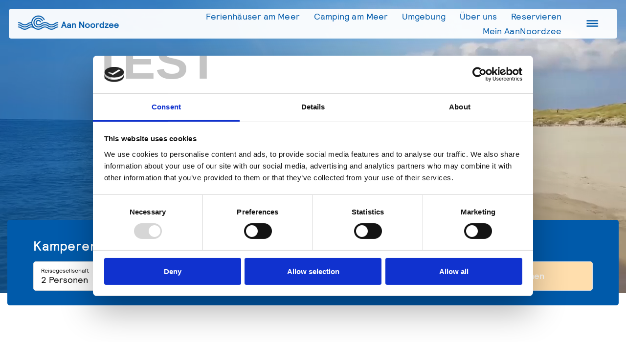

--- FILE ---
content_type: text/html
request_url: https://amnordsee.de/
body_size: 14187
content:
  <!DOCTYPE html>
 <!--[if lt IE 7]>      <html class="no-js lt-ie9 lt-ie8 lt-ie7"> <![endif]-->
 <!--[if IE 7]>         <html class="no-js lt-ie9 lt-ie8"> <![endif]-->
 <!--[if IE 8]>         <html class="no-js lt-ie9"> <![endif]-->
 <!--[if gt IE 8]><!-->
 <html class="no-js an" lang="de-DE">
 <!--<![endif]-->

 <head>

     <title>
         Camping in Sint Maartenszee &#8776; Aan Noordzee     </title>

		<script id="Cookiebot" src="https://consent.cookiebot.com/uc.js" data-cbid="a776731f-e76e-4735-bb03-11afe98fddcd" data-blockingmode="auto" type="text/javascript"></script>
		<script id="CookieDeclaration" src="https://consent.cookiebot.com/a776731f-e76e-4735-bb03-11afe98fddcd/cd.js" type="text/javascript" async></script>
	


     <meta charset="utf-8">
     <meta http-equiv="X-UA-Compatible" content="IE=edge">
     <meta name="description"
         content="" />
     <meta name="keywords" content="strandcamping,aannoordzee,noord holland,sint maartenszee,vakantiehuis,direct aan zee,honden,strand,privé sanitair" />
     <meta name="author" content="Cometa" />
     <meta name="robots"
         content="index, follow" />
     <meta name="viewport" content="width=device-width, initial-scale=1">

     <meta property="og:title"
         content="Camping in Sint Maartenszee &#8776; Aan Noordzee" />
          <meta property="og:image"
         content="https://amnordsee.de/media/AanNoordzee-076hr-504495-600x400.jpg" />
     
     <meta property="og:site_name" content="Aan Noordzee" />
     <meta property="og:description"
         content="" />



                    <link rel="alternate" hreflang="nl"
         href="https://aannoordzee.nl/" />
                              <link rel="alternate" hreflang="en"
         href="https://en.aannoordzee.nl/" />
          
     <link rel="apple-touch-icon" sizes="76x76"
         href="/assets/img/an/apple-touch-icon-76.png">
     <link rel="apple-touch-icon" sizes="120x120"
         href="/assets/img/an/apple-touch-icon-120.png">
     <link rel="apple-touch-icon" sizes="152x152"
         href="/assets/img/an/apple-touch-icon-152.png">
     <link rel="apple-touch-icon" sizes="180x180"
         href="/assets/img/an/apple-touch-icon-180.png">
     <link rel="shortcut icon" type="image/x-icon"
         href="/assets/img/an/favicon.ico">



     <link rel="stylesheet" href="/assets/css/screen_an.css" />
     <link rel="stylesheet" href="/assets/css/updates.css?v=1" />
     <link rel="stylesheet" href="/assets/css/2024.css" />
     <link rel="stylesheet" href="https://www.zoover.nl/Shared/Css/zoover-widgets.v1.css" />
     <link rel="stylesheet" href="https://api.tiles.mapbox.com/mapbox.js/v3.2.0/mapbox.css" />

     <script src="/assets/js/vendor/modernizr-2.6.2.min.js"></script>
     <script src="https://api.tiles.mapbox.com/mapbox.js/v3.2.0/mapbox.js"></script>
<!--      <script src="//ajax.googleapis.com/ajax/libs/jquery/1.10.2/jquery.min.js"></script> -->
     <script src="https://code.jquery.com/jquery-3.7.1.min.js"></script>
     <script>
     window.jQuery || document.write('<script src="assets/js/vendor/jquery-1.10.2.min.js"><\/script>')
     </script>
     <script src="/assets/js/vendor/detectmobilebrowser.js"></script>

     <script>
     var general = {
         name: 'Aan Noordzee',
         code: 'an',
         language: 'german',
         latlng: [52.796511, 4.691538]
     };
     </script>


<!-- Google Tag Manager -->
<script>(function(w,d,s,l,i){w[l]=w[l]||[];w[l].push({'gtm.start':
new Date().getTime(),event:'gtm.js'});var f=d.getElementsByTagName(s)[0],
j=d.createElement(s),dl=l!='dataLayer'?'&l='+l:'';j.async=true;j.src=
'https://www.googletagmanager.com/gtm.js?id='+i+dl;f.parentNode.insertBefore(j,f);
})(window,document,'script','dataLayer','GTM-P53NJXJ2');</script><!-- old GTM-MK34WSX5 -->
<!-- End Google Tag Manager -->


	

     <!-- Global site tag (gtag.js) - Google AdWords: 820418041 -->
     <script async src="https://www.googletagmanager.com/gtag/js?id=AW-820418041"></script>
     <script>
     window.dataLayer = window.dataLayer || [];

     function gtag() {
         dataLayer.push(arguments);
     }
     gtag('js', new Date());
     gtag('config', 'AW-820418041');
     </script>

	

 </head>

 <body>
     <!--[if lt IE 7]>
            <p class="browsehappy">You are using an <strong>outdated</strong> browser. Please <a href="http://browsehappy.com/">upgrade your browser</a> to improve your experience.</p>
        <![endif]-->

<!-- Google Tag Manager (noscript) -->
<noscript><iframe src="https://www.googletagmanager.com/ns.html?id=GTM-P53NJXJ2"
height="0" width="0" style="display:none;visibility:hidden"></iframe></noscript>
<!-- End Google Tag Manager (noscript) -->


<script type="application/ld+json">
    {
    "@context": "https://schema.org",
    "@type": "BreadcrumbList",
    "itemListElement": [
        {
        "@type": "ListItem",
        "position": 1,
        "name": "Aan Noordzee",
        "item": "https://amnordsee.de/"
        }        
    ]
    }
    </script>



     <div id="fb-root"></div>
     <script>
     (function(d, s, id) {
         var js, fjs = d.getElementsByTagName(s)[0];
         if (d.getElementById(id)) return;
         js = d.createElement(s);
         js.id = id;
         js.src = "//connect.facebook.net/de_DE/sdk.js#xfbml=1&appId=173189836075148&version=v2.0";
         fjs.parentNode.insertBefore(js, fjs);
     }(document, 'script', 'facebook-jssdk'));
     </script>


    <a href="https://wa.me/+31612843447?text=" class="whatsapp" target="_blank"><img src="/assets/img/whatsapp.svg" /></a>
     <script>
        document.addEventListener("DOMContentLoaded", function() {
            var whatsappEl = document.querySelector('.whatsapp');
            if (whatsappEl) {
                whatsappEl.classList.add('animate');
            }
        });
     </script>
     <!-- Start of content -->

     <div id="container">

         <div class="menu-panel">

             
             
             <div class="lang-select">

                 <a
                     class="flag nl "
                     href="https://aannoordzee.nl/"><img
                         src="/assets/img/flags/nl.png"></a><a
                     class="flag de active"
                     href="https://amnordsee.de/"><img
                         src="/assets/img/flags/de.png"></a><a
                     class="flag en "
                     href="https://en.aannoordzee.nl/"><img
                         src="/assets/img/flags/en.png"></a>
             </div>

             

             <div class="column column-1">
                 <div class="col-head">Direct naar:</div>
                 <ul>
                                          <li
                         class=" ">
                         <a href="/villa-veranda"
                             >Villa&nbsp;Veranda</a>
                     </li>
                                          <li
                         class=" ">
                         <a href="/Vakantiehuis-aan-zee"
                             >Ferienhaus&nbsp;am&nbsp;Meer</a>
                     </li>
                                          <li
                         class=" ">
                         <a href="/duinhuis"
                             >Dünenhaus</a>
                     </li>
                                          <li
                         class=" ">
                         <a href="/camping"
                             >Camping&nbsp;am&nbsp;Meer</a>
                     </li>
                                      </ul>
             </div>
             <div class="column column-2">
                 <div class="col-head"></div>
                 <ul>
                                          <li
                         class=" ">
                         <a href="/over"
                             >Über&nbsp;uns</a>
                     </li>
                                          <li
                         class=" ">
                         <a href="/omgeving"
                             >Umgebung</a>
                     </li>
                                          <li
                         class=" booking-item">
                         <a href="/boeken"
                             >Reservieren</a>
                     </li>
                                          <li
                         class=" ">
                         <a href="/contact"
                             >Kontakte</a>
                     </li>
                                      </ul>
             </div>
             <div class="column column-3">

                 <div class="col-head"></div>

                 <p >Westerduinweg 34<br >
1753 KA Sint Maartenszee<br ></p>
                 <p>
                     <a href="tel:+31(0)224563109" >+31 (0)224 563109</a>                     <br />
                     <a href="https://wa.me/+31612843447">Whatsapp</a>  

                     <br />
                            <a href="mailto:info@aannoordzee.nl">info@aannoordzee.nl</a>
                 </p>

                 <p>GPS Koordinaten: <br /><a
                         href="https://www.google.nl/maps/dir//Aan Noordzee Westerduinweg 34 1753 KA Sint Maartenszee/@52.796511, 4.691538,14z"
                         target="_blank">52.796511, 4.691538</a></p>

             </div>
             
         </div>

         <div id="main-menu">

             <div class="main-menu-left">

                 <a class="brand" href="/">
                     <img src="/assets/img/an/wave.png" />
                 </a>

             </div>

             <div class="main-menu-right">

                 <ul>

                                          <li
                         class=" ">
                         <a href="/vakantiehuizen-aan-zee"
                             >Ferienhäuser&nbsp;am&nbsp;Meer</a>
                     </li>
                                          <li
                         class=" ">
                         <a href="/camping"
                             >Camping&nbsp;am&nbsp;Meer</a>
                     </li>
                                          <li
                         class=" ">
                         <a href="/omgeving"
                             >Umgebung</a>
                     </li>
                                          <li
                         class=" ">
                         <a href="/over"
                             >Über&nbsp;uns</a>
                     </li>
                                          <li
                         class=" booking-item">
                         <a href="/boeken"
                             >Reservieren</a>
                     </li>
                                          <li
                         class=" ">
                         <a href="https://mijn.aannoordzee.nl/"
                             target="_blank" >Mein&nbsp;AanNoordzee</a>
                     </li>
                     
                 </ul>



             </div>

             <div id="menu-bar"
                 style="background-image: url(/assets/img/an/menu.png)">



             </div>


         </div>



         


         <div id="content">

             
<script>
var slideshow_imgs = [];

slideshow_imgs[0] = '/media/000018-Aan-Noordzee-Renata-Chede-WEB-288756-1600x0.jpg';
slideshow_imgs[1] = '/media/000037-Aan-Noordzee-Renata-Chede-WEB-838060-1600x0.jpg';
slideshow_imgs[2] = '/media/000042-Aan-Noordzee-Renata-Chede-WEB-639587-1600x0.jpg';
slideshow_imgs[3] = '/media/000043-Aan-Noordzee-Renata-Chede-WEB-975875-1600x0.jpg';
slideshow_imgs[4] = '/media/000023-Aan-Noordzee-Renata-Chede-WEB-998357-1600x0.jpg';
var timing = 5000;
</script>

<header>

    <div class="">


        <div id="header-photo"
            >
            <div class="header-photo-overlay"></div>

            <video src="/uploads/ANV-video-201912.mp4" playsinline -webkit-playsinline autoplay loop muted></video>            <div id="streamer">
                <h1>Erleben Sie holländische Weite und kommen Sie zur Ruhe</h1>
                <h2>Ferienhäuser und Campingplätze mit private Sanitärräume direkt am Platz an der Küste von Nord-Holland</h2>

            </div>

        </div>

    </div>

</header>

<article class="booking">

    <div class="">

        <div class="booking-titles">

            <h3>Kamperen met privésanitair, of een huis met alle ruimte</h3>

        </div>

        <div class="form">

            <link rel="stylesheet" type="text/css" href="https://public.tommbookingsupport.nl/assets/widgets.css">
            <div data-tommy-widget="searchbar" data-token="4362-ece05e7865eddc54911c54cc86c58946e2afe76ba686e54ce4ec84a61dc5635d3334b3ba1f3f4a132af3b04423ab4304bb5cf3cb5d9e059ca6cf22a7ac571be3"
                data-language="de"
                data-host="https://public.tommbookingsupport.nl"
                data-result-page-url="https://amnordsee.de/boeken"
                data-amenity-filter="0;"
                data-accommodation-group-filter="1"></div>
            <script type="text/javascript" src="https://public.tommbookingsupport.nl/searchbar.js"></script>

        </div>

    </div>

    <div class="booking-close" onclick="ga('send', 'event', 'BookingBar', 'ManualClose');">
        &#10005;
    </div>

</article>




<article class=" intro wrapper-centered wrapper-narrow">

    <div class="white two-columns">


        <section class="two-column">

            <h1>Aan Noordzee bedeutet Strand, Natur, Licht und Luft</h1>

            
                <hr>

                <style>
                    .survey-average .average-round {
                        display: none;
                    }

                    .survey-average .average {
                        font-size: 3rem;
                        display: block;
                        font-weight: bold
                    }
                </style>

                                    <a href="/beoordelingen" class="booking-widget" data-booking-resort="aannoordzee_tommy" data-booking-lng="nl"
                        data-booking-token="j2YFNfCRCLTSPQuolFSp5ErLWdoEZHf9">
                        <div class="booking-widget-survey" data-booking-survey="XYra16TkuG"></div>
                    </a>
                    <script src="https://lib.hmcms.nl/js/2/ha/booking/hmapi.js"></script>
                    <script>
                        hmapi.booking.init();
                    </script>

                
                
                
            


        </section>


        <section class="two-column">


            <p style=""></p><p style="">Ob man sich für eine Ferienhaus für vier Personen entscheidet, für eine Ferienvilla für 6-8 Personen, für das sehr geräumige Dünenhaus oder für eine großzügige Campingparzelle ... was man bei Aan Noordzee vor allem findet, ist Ruhe. Auf der Suche nach noch mehr Freiheit? Laufen Sie dann entlang das Naturreservat Het Zwanenwater zum Strand. Dort finden Sie Freiheit pur!</p><p style=""><a href="/omgeving" style="">Mehr über unsere Ferienanlage</a></p><p style="">Haben Sie Fragen? Wir beraten Sie gerne: </p><p style=""><a href="tel:+31224563109" style="">+31 (0)224 563109</a><br style=""></p><p style=""><a href="mailto:info@aannoordzee.nl" style="">info@aannoordzee.nl</a></p><p style="">

</p><p style=""></p>


            
                <div class="fb-like" data-width="240"
                    data-href="https://www.facebook.com/AanNoordzee.nl" data-layout="button_count"
                    data-action="like" data-show-faces="true" data-share="true"></div>

            



        </section>




    </div>




</article>
<style>
    /* .booking-widget {
		visibility: hidden;
	}
	.booking-widget.inited {
		visibility: visible;
		display: none;
	}
	.booking-widget.visible {

		display: block !important;
	}
	.new-booking  {

	}
	.type-link {

	} */
    .type-link.active {
        position: relative;
    }

    .type-link.active::after {
        width: 0px;
        height: 0px;
        position: absolute;
        top: 100%;
        left: 50%;
        margin-left: -10px;
        border: solid 10px;
        border-top-color: #005AAA;
        border-bottom-color: transparent;
        border-left-color: transparent;
        border-right-color: transparent;
        content: ''
    }

    .type-link:hover {
        background-color: #005AAA !important;
    }

    .booking-links,
    .type-links {
        text-align: center;
        display: flex;
        align-items: center;
        justify-content: center;
        list-style: none;
        flex-wrap: wrap;
        margin: 0 0 3rem 0;
        padding: 0;
    }

    .booking-links li,
    .type-links li {
        margin: .25rem .5rem;
        padding: 0;
    }

    .booking-links a {
        list-style: none;
        padding: 0;
        margin: 0;
        display: inline;
        margin: 0 .66rem;
        color: #005AAA;
        font-size: 18px;
        line-height: 1.4;
        letter-spacing: .1px;
        font-weight: 400;
        font-family: "Relative", Helvetica, Arial, sans-serif;
        border-bottom: 2px solid transparent;

    }

    .booking-links a.active {

        border-bottom: 2px solid #005AAA;
    }

    .calentim-container .calentim-input .calentim-calendars .calentim-calendar .calentim-days-container .calentim-dayofweek span.inlinePrice,
    .calentim-container .calentim-input .calentim-calendars .calentim-calendar .calentim-days-container .calentim-day span.inlinePrice,
    .calentim-container .calentim-input .calentim-calendars .calentim-calendar .calentim-days-container .calentim-disabled span.inlinePrice,
    .calentim-container .calentim-input .calentim-calendars .calentim-calendar .calentim-days-container .calentim-weeknumber span.inlinePrice,
    .calentim-container-mobile .calentim-input .calentim-calendars .calentim-calendar .calentim-days-container .calentim-dayofweek span.inlinePrice,
    .calentim-container-mobile .calentim-input .calentim-calendars .calentim-calendar .calentim-days-container .calentim-day span.inlinePrice,
    .calentim-container-mobile .calentim-input .calentim-calendars .calentim-calendar .calentim-days-container .calentim-disabled span.inlinePrice,
    .calentim-container-mobile .calentim-input .calentim-calendars .calentim-calendar .calentim-days-container .calentim-weeknumber span.inlinePrice,
    .calentim-container .calentim-input .calentim-calendars .calentim-calendar .calentim-days-container .calentim-day.calentim-hovered:not(.calentim-selected):not(.calentim-not-in-month) span.inlinePrice,
    .calentim-container-mobile .calentim-input .calentim-calendars .calentim-calendar .calentim-days-container .calentim-day.calentim-hovered:not(.calentim-selected):not(.calentim-not-in-month) span.inlinePrice {
        font-weight: 300;
        font-style: normal;
        font-size: .65rem;
    }

    .calentim-container .calentim-input .calentim-calendars .calentim-calendar .calentim-days-container .calentim-disabled.calentim-disabled-range.betweenStartEnd,
    .calentim-container-mobile .calentim-input .calentim-calendars .calentim-calendar .calentim-days-container .calentim-disabled.calentim-disabled-range.betweenStartEnd,
    .calentim-container .calentim-input .calentim-calendars .calentim-calendar .calentim-days-container .calentim-dayofweek,
    .calentim-container .calentim-input .calentim-calendars .calentim-calendar .calentim-days-container .calentim-day,
    .calentim-container .calentim-input .calentim-calendars .calentim-calendar .calentim-days-container .calentim-disabled,
    .calentim-container .calentim-input .calentim-calendars .calentim-calendar .calentim-days-container .calentim-weeknumber,
    .calentim-container-mobile .calentim-input .calentim-calendars .calentim-calendar .calentim-days-container .calentim-dayofweek,
    .calentim-container-mobile .calentim-input .calentim-calendars .calentim-calendar .calentim-days-container .calentim-day,
    .calentim-container-mobile .calentim-input .calentim-calendars .calentim-calendar .calentim-days-container .calentim-disabled,
    .calentim-container-mobile .calentim-input .calentim-calendars .calentim-calendar .calentim-days-container .calentim-weeknumber {
        min-height: 50px;
    }

    .calentimPrice-decimalSeparator,
    .calentimPrice-cents {
        display: none !important;
    }

    .inlinePrice {
        padding-top: 0 !important;
    }

    .calentim-container,
    .calentim-container-mobile {
        font-family: "Relative", Helvetica, Arial, sans-serif !important;
    }

    .calentim-container .calentim-input .calentim-calendars .calentim-calendar .calentim-title,
    .calentim-container-mobile .calentim-input .calentim-calendars .calentim-calendar .calentim-title {
        font-size: 1rem;

    }

    .calentim-container .calentim-input .calentim-calendars .calentim-calendar .calentim-title .calentim-prev,
    .calentim-container .calentim-input .calentim-calendars .calentim-calendar .calentim-title .calentim-next,
    .calentim-container-mobile .calentim-input .calentim-calendars .calentim-calendar .calentim-title .calentim-prev,
    .calentim-container-mobile .calentim-input .calentim-calendars .calentim-calendar .calentim-title .calentim-next {
        font-size: 1rem;
    }

    .calentim-container .calentim-input .calentim-calendars .calentim-calendar .calentim-days-container .calentim-dayofweek,
    .calentim-container .calentim-input .calentim-calendars .calentim-calendar .calentim-days-container .calentim-day,
    .calentim-container .calentim-input .calentim-calendars .calentim-calendar .calentim-days-container .calentim-disabled,
    .calentim-container .calentim-input .calentim-calendars .calentim-calendar .calentim-days-container .calentim-weeknumber,
    .calentim-container-mobile .calentim-input .calentim-calendars .calentim-calendar .calentim-days-container .calentim-dayofweek,
    .calentim-container-mobile .calentim-input .calentim-calendars .calentim-calendar .calentim-days-container .calentim-day,
    .calentim-container-mobile .calentim-input .calentim-calendars .calentim-calendar .calentim-days-container .calentim-disabled,
    .calentim-container-mobile .calentim-input .calentim-calendars .calentim-calendar .calentim-days-container .calentim-weeknumber {
        font-size: .9rem;
    }

    .calentim-container .calentim-input .calentim-calendars .calentim-calendar .calentim-days-container .calentim-dayofweek,
    .calentim-container-mobile .calentim-input .calentim-calendars .calentim-calendar .calentim-days-container .calentim-dayofweek {
        font-weight: 300;
        font-size: .7rem;
    }

    .calentim-container .calentim-input .calentim-calendars .calentim-calendar .calentim-days-container .calentim-day {
        font-weight: 800;
    }

    .calentim-container .calentim-input .calentim-calendars .calentim-calendar .calentim-days-container,
    .calentim-container-mobile .calentim-input .calentim-calendars .calentim-calendar .calentim-days-container {
        padding: 2rem;
    }

    .calentim-container .calentim-input,
    .calentim-container-mobile .calentim-input {
        box-shadow: none;
        margin: 0 0 1rem 0;
    }

    .calentim-container {
        float: none
    }

    .button button {
        padding: 1rem 0;
        text-align: center;
        width: 100%;
    }

    .single-booking .period {
        display: flex;
        align-items: center;
    }

    .single-booking .period.row {
        margin: 0 !important;
    }

    .single-booking .arrival,
    .single-booking .departure,
    .single-booking .nrOfNights,
    .single-booking .information,
    .single-booking .total-price {
        color: #005AAA    }

    .single-booking .discount::before {
        content: '-';

    }

    .single-booking .original-price {
        text-decoration: line-through;
    }

    .single-booking .arrival span,
    .single-booking .departure span,
    .single-booking .information span {

        font-weight: 800;
        display: block;



    }

    .single-booking .booking-widget-calendar-periods {
        border: 1px solid var(--calentim-borderColor, #ddd);
        border-radius: 5px;
        padding: 2rem;
        clear: both;

    }

    .single-booking .datepicker-period {
        display: flex;
        justify-content: space-between;
        align-items: center;
    }

    .single-booking .arrival {
        width: 22.5%;
    }

    .single-booking .period {
        width: 77.5%;
    }

    .single-booking .booking-widget {

        --calentim-headerTitleColor: #005AAA;
        --calentim-dayOfWeekColor: #005AAA;
        --calentim-accentText: #005AAA;
        --calentim-selectionWrapperColor: #005AAA;
        --calentim-arrangementBgColor: #005AAA;


        --calentim-specialPeriodsTriangleColor: #E6B428;


    }

    @media (max-width: 768px) {

        .type-link,
        .item-link {
            font-size: .8rem !important;
        }

        .booking-links,
        .type-links {
            margin-bottom: 2rem;
        }

        .single-booking .datepicker-period {
            display: flex;
            justify-content: space-between;
            flex-direction: column;
            align-items: flex-start;
        }

        .single-booking .arrival {
            width: 100%;
        }

        .single-booking .period {
            width: 100%;
        }

        .single-booking .period {
            flex-direction: column;
            align-items: flex-start;
        }

        .single-booking .arrival {
            margin-bottom: 1rem;
        }

        .single-booking .col-1,
        .single-booking .col-2,
        .single-booking .col-3,
        .single-booking .col-4 {
            width: 100%;
            margin-bottom: 1rem
        }

        .calentim-container .calentim-input .calentim-calendars .calentim-calendar .calentim-days-container .calentim-dayofweek span.inlinePrice,
        .calentim-container .calentim-input .calentim-calendars .calentim-calendar .calentim-days-container .calentim-day span.inlinePrice,
        .calentim-container .calentim-input .calentim-calendars .calentim-calendar .calentim-days-container .calentim-disabled span.inlinePrice,
        .calentim-container .calentim-input .calentim-calendars .calentim-calendar .calentim-days-container .calentim-weeknumber span.inlinePrice,
        .calentim-container-mobile .calentim-input .calentim-calendars .calentim-calendar .calentim-days-container .calentim-dayofweek span.inlinePrice,
        .calentim-container-mobile .calentim-input .calentim-calendars .calentim-calendar .calentim-days-container .calentim-day span.inlinePrice,
        .calentim-container-mobile .calentim-input .calentim-calendars .calentim-calendar .calentim-days-container .calentim-disabled span.inlinePrice,
        .calentim-container-mobile .calentim-input .calentim-calendars .calentim-calendar .calentim-days-container .calentim-weeknumber span.inlinePrice,
        .calentim-container .calentim-input .calentim-calendars .calentim-calendar .calentim-days-container .calentim-day.calentim-hovered:not(.calentim-selected):not(.calentim-not-in-month) span.inlinePrice,
        .calentim-container-mobile .calentim-input .calentim-calendars .calentim-calendar .calentim-days-container .calentim-day.calentim-hovered:not(.calentim-selected):not(.calentim-not-in-month) span.inlinePrice {
            font-size: .45rem;
        }
    }
</style>




<style>
    :root {
        --t3-font-family: "Relative", sans-serif;
    }

    .t3-search-row {
        gap: 10px !important
    }

    .t3-widget-root .t3-search-bar .t3-search-bar-area {
        border-radius: 5px !important
    }

    .t3-widget-searchbook .t3-search-bar {
        background: #005AAA;
        margin-top: -50px !important;
        position: relative;
        z-index: 1000;
        padding: 30px 35px;
        border-radius: 5px;
    }


    .t3-select-control .selectboxit-container span,
    .t3-select-control .selectboxit-container .selectboxit-options a {
        height: 41px !important;
        line-height: 20px !important;
    }

    .t3-select-control .selectboxit-container .selectboxit-arrow-container {
        height: 20px !important;
    }

    .t3-select-control .selectboxit-container .selectboxit {
        max-width: unset !important;
    }

    .t3-select-control .selectboxit-container .selectboxit-options a.selectboxit-option-anchor {
        line-height: 35px !important;
    }

    .booking-widget .t3-stay-body .title {
        color: #000 !important
    }
</style>



<article class="white text-blocks" id="kort">


    
        
        
            
                <section class="two-column even"><h4>Luxusferienhäuser am Meer für 1 bis 10 Personen</h4><p style="">Viel Privatsphäre und komplett ausgestattet: Bei der Planung unserer Ferienhäuser wurde berücksichtigt, dass es bei Ihrem Aufenthalt ausschließlich um Sie und die Natur gehen soll. </p><p style="">Die Bungalows liegen geschützt in einer grünen und verkehrsarmen Umgebung. Die Kinder können im eigenen Garten oder auf einem kleinen Spielplatz in der Nähe spielen.&nbsp;</p><p style=""></p><p style=""></p><p style=""></p><p style=""></p><p style=""></p><p style=""></p><p style=""></p><p style=""></p><p style=""></p><p style=""></p><p style=""></p><p style=""></p><p style=""></p><p style=""></p><p style=""></p><p style=""></p><p style=""></p><a href="/vakantiehuizen-aan-zee" class="button">Wählen Sie Ihr Ferienhaus</a></section>                <figure class="two-column even"><img src="/media/aannoordzee-AH-10-717523-800x0.jpg" alt="Aan Noordzee-vakantiehuis-villa veranda-terras" title="Aan Noordzee-vakantiehuis-villa veranda-terras" /></figure>
            
                            
                <hr />

            

        
            
                <figure class="two-column odd"><img src="/media/Aan-Noordzee-Camping-75-466186-800x0.jpg" alt="" title="" /></figure>                <section class="two-column odd"><h4>Anspruchsvolles Camping mit eigenem Sanitärbereich</h4><p style="">Atmen Sie tief durch: Unsere Campingparzellen bieten viel Platz, so dass Sie zur Ruhe kommen können und das Gefühl haben, wirklich draußen zu sein. Die eigene Dusche und Toilette am Platz garantiert höchstmögliche Privatsphäre. </p><p style="">Wählen Sie selbst einen geräumigen und schön gelegenen Platz, der zu Ihrem persönlichen Feriengefühl passt. Ob in der Nähe eines Spielplatzes oder lieber etwas weiter davon entfernt, die Plätze sind immer grün und wurden mit Liebe angelegt.&nbsp;</p><a href="/camping" class="button">Kommen Sie campieren</a></section>
            
            

        
    
</article>



<article class="wrapper-centered wrapper-narrow usp-blocks">

    <section class="title-section">

        <h3>Das ist Aan Noordzee</h3>

    </section>

    <div class=" usp-blocks-content">
		
		
			<div class="usp-block">
				
				<img src="/media/icon-bad-766835.png" alt="Luxus und Privatsphäre">
				<h4>Luxus und Privatsphäre</h4>
				<p><p style="">Aan Noordzee steht für Ruhe, Weite und Natur. Jedes Haus und jede Campingparzelle spiegelt dies wieder und wurde mit Sorgfalt eingerichtet und entworfen.</p></p>
				<a href="/vakantiehuizen-aan-zee" class="button white">Entdecken Sie unsere Ferienanlage</a>

			</div>
      	   
      	
			<div class="usp-block main">
				
				<img src="/media/icon-locatie-297016.png" alt="Mitten in der Natur">
				<h4>Mitten in der Natur</h4>
				<p><p style="">Unser Park zeichnet sich durch seine einzigartige Lage nahe Naturreservat Het Zwanenwater aus. Ein wunderschöner Dünenspaziergang führt zu einem unberührten Strand.</p></p>
				<a href="/omgeving" class="button white">Umgebung erkunden</a>

			</div>
      	   
      	
			<div class="usp-block">
				
				<img src="/media/icon-team-698668.png" alt="Persönliche Zuwendung">
				<h4>Persönliche Zuwendung</h4>
				<p><p style="">Wir sind ein kleines Familienunternehmen, das es sich seit mehr als 50 Jahren zur Hauptaufgabe gemacht hat, seine Gäste zu verwöhnen.</p></p>
				<a href="/over" class="button white">Mehr über uns</a>

			</div>
      	   
      	      	    
	</div>

</article>




<article class="full-width" id="map1696990389_holder">


    <section class="title-section huge added-margin">

        <h3>Aan Noordzee befindet sich hier</h3>

    </section>


    <div class="map map-alt">

        <div class="map-image">

            <div class="uspmap" id="map1696990389"></div>

        </div>

        <div class="wrapper-centered">

            <div class="map-text-box">

                <h3>Einzigartig gelegen im Kop van Noord-Holland</h3>

                <div class="text">

                    <div class="inner">

                        <div class="text-block">

<p style="">Dort, wo Sint Maartenszee aufhört und die Dünen anfangen, liegt Aan Noordzee. Ein kleiner Supermarkt liegt fußläufig fünf Minuten von der Ferienanlage entfernt und zum stillen, breiten Nordseestrand benötigt man zu Fuß nur zwanzig Minuten. Radeln oder laufen Sie vorbei an den beiden größten natürlichen Dünenseen Westeuropas. Treffen Sie dabei auf große Weidentiere und entdecken Sie Seehunde beim Seedeich Hondsbossche Zeewering. Oder besuchen Sie die historischen Städte Alkmaar, Enkhuizen, Medemblik oder Hoorn. Und auch Amsterdam liegt nur eine Autostunde entfernt. Es gibt genug zu erleben!&nbsp;</p>

</div>

                                                <a class="button"
                            href="/omgeving">Lage</a>
                                            </div>

                </div>

                
                <div class="map-selectors">
                                        <div class="map-select map-item-0 active"></div>
                                        <div class="map-select map-item-1 "></div>
                                        <div class="map-select map-item-2 "></div>
                                    </div>


                <div class="map-previous"></div>

                <div class="map-next"></div>

                
            </div>

        </div>

    </div>

</article>



<script>
L.mapbox.accessToken = 'pk.eyJ1IjoiYWFubm9vcmR6ZWUiLCJhIjoiNkp1bTB2MCJ9.z2CMAJGNhKpkWpSNHcc4sw';

var data = [];
var map1696990389;
data['map1696990389'] = {"title":["Einzigartig gelegen im Kop van Noord-Holland","Natur, Platz und eigener Sanit\u00e4rbereich: Camping mit Extras","Ihre eigenen vier W\u00e4nde in einer urholl\u00e4ndischen Landschaft"],"text":["\n\n<p style=\"\">Dort, wo Sint Maartenszee aufh\u00f6rt und die D\u00fcnen anfangen, liegt Aan Noordzee. Ein kleiner Supermarkt liegt fu\u00dfl\u00e4ufig f\u00fcnf Minuten von der Ferienanlage entfernt und zum stillen, breiten Nordseestrand ben\u00f6tigt man zu Fu\u00df nur zwanzig Minuten. Radeln oder laufen Sie vorbei an den beiden gr\u00f6\u00dften nat\u00fcrlichen D\u00fcnenseen Westeuropas. Treffen Sie dabei auf gro\u00dfe Weidentiere und entdecken Sie Seehunde beim Seedeich Hondsbossche Zeewering. Oder besuchen Sie die historischen St\u00e4dte Alkmaar, Enkhuizen, Medemblik oder Hoorn. Und auch Amsterdam liegt nur eine Autostunde entfernt. Es gibt genug zu erleben!&nbsp;<\/p>\n\n","\n\n<p style=\"\">Zwischen dem D\u00fcnenrand und den Tulpenfeldern im \"Kop\" (Kopf, Norden, Spitze) der Provinz Nord-Holland liegen gut 170 Campingparzellen verteilt auf ein gro\u00dfes Gel\u00e4nde. Die Ferienanlage wurde sorgf\u00e4ltig und mit viel R\u00fccksicht auf die Natur angelegt. So k\u00f6nnen Sie zu jeder Jahreszeit ausgiebig das weite Land in der Umgebung von Aan Noordzee genie\u00dfen. Apropos Umgebung: Da die Campingparzellen autofrei sind, hat jeder, der spielen, lesen, sich ausruhen und einfach nur genie\u00dfen m\u00f6chte, Vorrang.&nbsp;<\/p>\n\n","\n\n<p style=\"\">Unsere Ferienh\u00e4user wurden mit gro\u00dfer Sorgfalt gebaut und eingerichtet, so dass Ihr Aufenthalt zu einem rundum entspannten Erlebnis wird. Da wir keine Kette, sondern ein kleines Familienunternehmen sind, sorgen wir pers\u00f6nlich daf\u00fcr, dass unsere G\u00e4ste sich bei uns wie zu Hause f\u00fchlen. Dazu geh\u00f6rt nicht nur die Innenausstattung der H\u00e4user, sondern auch die Bepflanzung und Pflege der Gr\u00fcnanlagen sowie die Wartung der Spielh\u00e4user und Sandk\u00e4sten. Eine verkehrsarme Umgebung sorgt f\u00fcr eine sicheres Gef\u00fchl.<\/p>\n\n"],"latlng":["52.79640444258177, 4.69290018081665, 9","52.79888247515409, 4.6941447257995605, 16","52.79640444258177, 4.69290018081665, 16"],"button_text":["Lage","Zum Campingplatz","Zu den H\u00e4usern"],"button_url":["\/omgeving","\/camping","\/vakantiehuizen-aan-zee"]};

(function() {
        map1696990389 = L.mapbox.map('map1696990389').setView([52.79640444258177,
        4.69290018081665    ], 9).addLayer(L.mapbox.styleLayer(
        'mapbox://styles/aannoordzee/ck71shhqf0p6w1jmvadzh24m0'));

    map1696990389.scrollWheelZoom.disable();

    map1696990389.featureLayer.on('ready', function(e) {});

    var mapId = 'map1696990389_holder';
    var speed_map1696990389 = 15000;

    var markerLayer = L.mapbox.featureLayer().addTo(map1696990389);


    markerLayer.on('layeradd', function(e) {

        var marker = e.layer;
        var feature = marker.feature;

        var popupContent = '<a class="popup" href="' + feature.properties.url + '">' + feature.properties
            .title + '</a>';

        marker.bindPopup(popupContent, {
            closeButton: false,
        });


        marker.setIcon(L.icon(feature.properties.icon));

        setTimeout(function() {
            if ($.browser.mobile) {
                map1696990389.panBy([0, 0], {
                    animate: false
                });
            } else {
                map1696990389.panBy([-200, 0], {
                    animate: false
                });
            }
        }, 0);

    });


    markerLayer.setGeoJSON([{
        "type": "Feature",
        "geometry": {
            "type": "Point",
            "coordinates": [4.69290018081665, 52.79640444258177]
        },
        "properties": {
            "title": "Aan Noordzee",
            "url": "https://www.aannoordzee.nl",
            "icon": {
                "iconUrl": "/assets/img/marker_" + general.code + ".png",
                "iconSize": [29, 45],
                "iconAnchor": [15, 45],
                "popupAnchor": [0, -30],
                "className": "dot"
            }
        }
    }]);





    function toNext(mapId) {
        if ($("#" + mapId).find(".map-selectors").find(".active").next(".map-select").length == 0) {
            $("#" + mapId).find(".map-selectors").find(".active").removeClass("active").siblings(
                ".map-select:first").addClass("active").trigger("click");
        } else {
            $("#" + mapId).find(".map-selectors").find(".active").removeClass("active").next(".map-select")
                .addClass("active").trigger("click");
        }
    }

    function toPrevious(mapId) {
        if ($("#" + mapId).find(".map-selectors").find(".active").prev(".map-select").length == 0) {
            $("#" + mapId).find(".map-selectors").find(".active").removeClass("active").siblings(".map-select:last")
                .addClass("active").trigger("click");
        } else {
            $("#" + mapId).find(".map-selectors").find(".active").removeClass("active").prev(".map-select")
                .addClass("active").trigger("click");
        }
    }

    if (!$.browser.mobile) {

        var interval_map1696990389 = setInterval(function() {
            toNext(mapId);
        }, speed_map1696990389);

        $("#" + mapId).on("mouseenter", function() {
            interval_map1696990389 = clearInterval(interval_map1696990389);
            console.log("Cleared");
        });

        $("#" + mapId).on("mouseleave", function() {
            interval_map1696990389 = setInterval(function() {
                toNext(mapId);
            }, speed_map1696990389);
            console.log("Reinitialized");

        });

    }

    if ($.browser.mobile) {

        // var n_h = $(".map .map-text-box").height() - $(".map .map-text-box h3").height() -30;
        // $(".map .map-text-box .text").height(n_h);
    }

    $("#" + mapId).find(".map-next").on("click", function() {
        toNext(mapId);
    });

    $("#" + mapId).find(".map-previous").on("click", function() {
        toPrevious(mapId);
    });

    $("#" + mapId).on("click", ".map-select", function() {
        var i = $(".map-select").index(this);
        if (!$.browser.mobile) {
            var latlng = data['map1696990389'].latlng[i].split(",");
            var zoom = latlng.pop();
            map1696990389.setView(latlng, zoom, {
                animate: false
            });
            setTimeout(function() {
                map1696990389.panBy([-200, 0], {
                    animate: false
                });
            }, 0);
            markerLayer.eachLayer(function(marker) {
                var feature = marker.feature;
                console.log(marker);

                marker.setLatLng(new L.LatLng(latlng[0], latlng[1]));
                // map1696990389.markerLayer.setGeoJSON(geoJson);

            });


        } else {
            var latlng = data['map1696990389'].latlng[i].split(",");
            var zoom = latlng.pop();
            map1696990389.setView(latlng, zoom, {
                animate: false
            });
            setTimeout(function() {
                map1696990389.panBy([0, 0], {
                    animate: false
                });
            }, 0);
            markerLayer.eachLayer(function(marker) {
                var feature = marker.feature;
                console.log(marker);

                marker.setLatLng(new L.LatLng(latlng[0], latlng[1]));
                // map1696990389.markerLayer.setGeoJSON(geoJson);

            });
        }
        $("#" + mapId).find(".map-text-box").find("h3").html(data['map1696990389'].title[i]);
        $("#" + mapId).find(".map-text-box").find(".text-block").html(data['map1696990389'].text[i]
            .replace("\n", "<br>"));
        if (data['map1696990389'].button_text[i].trim() !== "" && data['map1696990389']
            .button_url[i].trim() !== "") {
            $("#" + mapId).find(".map-text-box").find(".button").show().html(data['map1696990389']
                .button_text[i]).attr("href", data['map1696990389'].button_url[i]);
        } else {
            $("#" + mapId).find(".map-text-box").find(".button").hide();
        }
        $("#" + mapId).find(".map-select").removeClass("active");
        $(this).addClass("active");


        if ($.browser.mobile) {

            // var n_h = $(".map .map-text-box").height() - $(".map .map-text-box h3").height() -30;
            // $(".map .map-text-box .text").height(n_h);
        }

    });

})();
</script>






    <article class="wrapper-centered wrapper-narrow events-holder">

        <section class="title-section">

            <h3>In Noord-Holland gibt es immer etwas zu tun</h3>

        </section>

        <div class="events">

              

                
                    <div class="event" data-href="/omgeving/informatie-holland-boven-amsterdam"  >
                        
                        <div class="event-inner">
                            
                            <div class="event-image">
                               
                                <img src="/media/Holland-boven-Amsterdam-427842-666x500.jpg" alt="Information Holland oberhalb Amsterdam" />

                            </div>

                            <div class="event-content">

                                <h5>
                                    <a href="/omgeving/informatie-holland-boven-amsterdam">Information Holland oberhalb Amsterdam</a>
                                </h5>
                                
                                <div class="tags">
                                   
                                                                       
                                        <span class="tag"><a href="/omgeving/tags/kinderen">Kinder</a></span>
                                   
                                                                       
                                        <span class="tag"><a href="/omgeving/tags/dagje-uit">Ausflüg</a></span>
                                   
                                                                       
                                        <span class="tag"><a href="/omgeving/tags/budget">billig</a></span>
                                   
                                                                       
                                        <span class="tag"><a href="/omgeving/tags/met-openbaar-vervoer">Öffentlicher Verkehr</a></span>
                                   
                                                                       
                                        <span class="tag"><a href="/omgeving/tags/binnen">Innen</a></span>
                                   
                                                                       
                                        <span class="tag"><a href="/omgeving/tags/buiten">Draußen</a></span>
                                   
                                                                       
                                        <span class="tag"><a href="/omgeving/tags/dichtbij">in der Nähe</a></span>
                                   
                                                                    
                                </div>

                            </div>

                        </div>

                    </div>

                
              

                
                    <div class="event" data-href="/omgeving/dierenpark-van-blanckendaell"  >
                        
                        <div class="event-inner">
                            
                            <div class="event-image">
                               
                                <img src="/media/16116147427-d831bd4d58-o2-685689-666x500.jpg" alt="Tierenpark Blanckendaell" />

                            </div>

                            <div class="event-content">

                                <h5>
                                    <a href="/omgeving/dierenpark-van-blanckendaell">Tierenpark Blanckendaell</a>
                                </h5>
                                
                                <div class="tags">
                                   
                                                                       
                                        <span class="tag"><a href="/omgeving/tags/kinderen">Kinder</a></span>
                                   
                                                                       
                                        <span class="tag"><a href="/omgeving/tags/dagje-uit">Ausflüg</a></span>
                                   
                                                                       
                                        <span class="tag"><a href="/omgeving/tags/met-openbaar-vervoer">Öffentlicher Verkehr</a></span>
                                   
                                                                       
                                        <span class="tag"><a href="/omgeving/tags/natuur">Im Natur</a></span>
                                   
                                                                    
                                </div>

                            </div>

                        </div>

                    </div>

                
              

                
                    <div class="event" data-href="/omgeving/attractiepark-de-goudvis"  >
                        
                        <div class="event-inner">
                            
                            <div class="event-image">
                               
                                <img src="/media/Goudvis-519124-666x500.jpg" alt="Attractiepark De Goudvis" />

                            </div>

                            <div class="event-content">

                                <h5>
                                    <a href="/omgeving/attractiepark-de-goudvis">Attractiepark De Goudvis</a>
                                </h5>
                                
                                <div class="tags">
                                   
                                                                       
                                        <span class="tag"><a href="/omgeving/tags/kinderen">Kinder</a></span>
                                   
                                                                       
                                        <span class="tag"><a href="/omgeving/tags/slecht-weer">Schlechtwetter</a></span>
                                   
                                                                       
                                        <span class="tag"><a href="/omgeving/tags/goed-weer">gutes wetter</a></span>
                                   
                                                                       
                                        <span class="tag"><a href="/omgeving/tags/dichtbij">in der Nähe</a></span>
                                   
                                                                    
                                </div>

                            </div>

                        </div>

                    </div>

                
            
            <div class="event"></div>
            <div class="event"></div>

        </div>
        
        
            <section class="center">

                <a class="button" href="/alle-tips">Mehr Veranstaltungen anzeigen</a>

            </section>

        
    </article>




<article class="wrapper-centered wrapper-narrow mirror">

    <div class="two-columns">

        <section class="two-column">

            <h3>Aan Veluwe: mindestens ebenso schön und genauso viel Platz</h3>

            <div class="text">

                <p style="">Im Süden der Veluwe, einem Naturgebiet zwischen Arnhem, dem Niederrhein und dem Nationalpark De Hoge Veluwe, liegt unser Naturcampingplatz Aan Veluwe, ein Campingplatz, der Ruhe und Weite verspricht. Das Gelände grenzt an ein Wald- und Heidegebiet in der Nähe des schönen Städtchens Oosterbeek. Auch hier sind die Parzellen auffallend großzügig geschnitten und verfügen alle über private Sanitärbereiche. Und ja, auch hier geht es neben Wandern und Radfahren hauptsächlich um … Ruhe.</p>


                <p>
                    <a class="button" href="http://www.aanveluwe.nl" target="_blank">Schauen Sie schnell auf                        aanveluwe.nl</a>
                </p>

            </div>

        </section>

        
            <figure class="two-column">

                <a href="http://www.aanveluwe.nl" target="_blank"><img src="/media/Renderklippen-035-small-815013-640x0.jpg" alt="Aan Veluwe - " title="Aan Veluwe - " /></a>

            </figure>

        


    </div>
</article>

</div>



<footer>

    <div class="wrapper">

        <article class="full-width">

            <section class="footer-header">

                <figure>

                    <img src="/assets/img/an/logo.png" alt="Aan Noordzee" />

                </figure>

            </section>

            <section class="three-column">

                <div class="footer-column-inner">

                    <div class="footer-newsletter">

                        <h4>Bleiben Sie informiert</h4>
                        <p>Melden Sie sich an für den Newsbrief für aktuelle Angebote und Ermäßigungen</p>


                        
                        <!--
Do not modify the NAME value of any of the INPUT fields
the FORM action, or any of the hidden fields (eg. input type=hidden).
These are all required for this form to function correctly.
-->
                        <style type="text/css">
                            body {}

                            form.subscribeform_container {

                                margin: 25px auto;
                                color: #fff;
                                -webkit-border-radius: 4px;
                                -moz-border-radius: 4px;
                                -ms-border-radius: 4px;
                                -o-border-radius: 4px;
                                border-radius: 4px;
                            }

                            table.myForm input,
                            table.myForm select,
                            table.myForm textarea,
                            table.myForm {
                                color: #fff;
                                font-size: 12px;
                                line-height: 18px;
                            }

                            table.myForm label {
                                cursor: pointer;
                            }

                            table.myForm input[type="text"],
                            table.myForm input[type="password"],
                            table.myForm input[type="textbox"],
                            table.myForm input[type="file"],
                            table.myForm select,
                            table.myForm textarea {
                                background: #fff;
                                border: 0px solid #efefef;
                                border-radius: 2px;
                                color: #000;
                                padding: 5px 10px;
                                font-size: 1rem;
                                transition: border-color 0.15s ease-in-out 0s, box-shadow 0.15s ease-in-out 0s;
                            }

                            @media (max-width: 480px) {
                                table.myForm {
                                    width: 100%;
                                }

                                table.myForm tr {
                                    display: block;
                                }

                                table.myForm td {
                                    display: block;
                                }

                                table.myForm .g-recaptcha div {
                                    margin: auto;
                                }
                            }

                            table.myForm input[type="text"] {
                                width: 250px;
                            }

                            table.myForm input[type="text"]:hover,
                            table.myForm input[type="password"]:hover,
                            table.myForm input[type="textbox"]:hover,
                            table.myForm textarea:hover {
                                border: 0px solid #ddd;
                            }

                            table.myForm input[type="text"]:focus,
                            table.myForm input[type="password"]:focus,
                            table.myForm input[type="textbox"]:focus,
                            table.myForm textarea:focus {
                                background: #fff;
                            }

                            table.myForm textarea {
                                width: 95%;
                            }

                            table.myForm input[type="submit"]:hover {}

                            table.myForm input[type="submit"] {
                                display: block;
                                margin-top: 15px;
                            }

                            .required {
                                color: red;
                            }

                            table.myForm a {
                                color: #fff;
                            }
                        </style>


                        <script src="https://www.google.com/recaptcha/api.js?hl=nl" async defer></script>

                                                    <form method="post" action="https://eds11.mailcamp.nl/form.php?form=34" id="frmSS34" onsubmit="return CheckForm34(this);" class="subscribeform_container">
                                <table border="0" cellpadding="2" class="myForm">
                                    <tr>
                                        <td colspan="2">
                                            <p>Melden Sie sich f&uuml;r unseren Newsletter an und erhalten Sie &plusmn; 4
                                                Mal im Jahr ein Update. F&uuml;r weitere Informationen verweisen wir Sie auf
                                                unsere&nbsp;<a href="https://amnordsee.de/disclaimer" target="_blank" rel="noopener">Datenschutzerkl&auml;rung</a></p>
                                            <p>&nbsp;</p>
                                        </td>
                                    </tr>
                                    <!-- DO NOT REMOVE -->
                                    <tr style="display:none;">
                                        <td nowrap>
                                            <div style="display:none;"><span class="required">*</span>&nbsp;
                                                Website URL</div>
                                        </td>
                                        <td>
                                            <div style="display:none;"><input type="text" name="websiteurl" value="" tabindex="-1" autocomplete="off" /></div>
                                        </td>
                                    </tr><!-- /DO NOT REMOVE -->
                                    <tr>
                                        <td nowrap><span class="required">*</span>&nbsp;
                                            E-mail-Addresse:</td>
                                        <td><input type="text" name="email" value="" /></td>
                                    </tr>
                                    <tr>
                                        <td nowrap><span class="required">*</span>&nbsp;
                                            Anrede:</td>
                                        <td><label for="CustomFields[217_34]_Familie"><input type="radio" name="CustomFields[217]" id="CustomFields[217_34]_Familie" value="Familie" />Familie</label><label for="CustomFields[217_34]_Herr"><input type="radio" name="CustomFields[217]" id="CustomFields[217_34]_Herr" value="Herr" />Herr</label><label for="CustomFields[217_34]_Frau"><input type="radio" name="CustomFields[217]" id="CustomFields[217_34]_Frau" value="Frau" />Frau</label></td>
                                    </tr>
                                    <tr>
                                        <td nowrap>&nbsp;&nbsp;&nbsp;&nbsp;Initialen:</td>
                                        <td><input type="text" name="CustomFields[222]" id="CustomFields_222_34" value="" />
                                        </td>
                                    </tr>
                                    <tr>
                                        <td nowrap><span class="required">*</span>&nbsp;
                                            Nachname:</td>
                                        <td><input type="text" name="CustomFields[235]" id="CustomFields_235_34" value="" />
                                        </td>
                                    </tr>
                                    <tr>
                                        <td nowrap><span class="required">*</span>&nbsp;
                                            reCAPTCHA code:</td>
                                        <td>
                                            <div class="g-recaptcha" data-sitekey="6LeFKt0ZAAAAAEsS07tAW7zpBsFOPmenPJYNWJKW">
                                        </td>
                                    </tr>
                                    <tr>
                                        <td></td>
                                        <td>
                                            <input type="submit" value="Subscribe" />

                                        </td>
                                    </tr>
                                </table>
                            </form>

                            <script type="text/javascript">
                                // <![CDATA[

                                function CheckMultiple34(frm, name) {
                                    for (var i = 0; i < frm.length; i++) {
                                        fldObj = frm.elements[i];
                                        fldId = fldObj.id;
                                        if (fldId) {
                                            var fieldnamecheck = fldObj.id.indexOf(name);
                                            if (fieldnamecheck != -1) {
                                                if (fldObj.checked) {
                                                    return true;
                                                }
                                            }
                                        }
                                    }
                                    return false;
                                }

                                function CheckForm34(f) {
                                    var email_re =
                                        /[a-z0-9!#$%&'*+\/=?^_`{|}~-]+(?:\.[a-z0-9!#$%&'*+\/=?^_`{|}~-]+)*@(?:[a-z0-9](?:[a-z0-9-]*[a-z0-9])?\.)+[a-z0-9](?:[a-z0-9-]*[a-z0-9])?/i;
                                    if (!email_re.test(f.email.value)) {
                                        alert("Please enter your email address.");
                                        f.email.focus();
                                        return false;
                                    }

                                    var fldcheck = CheckMultiple34(f, "CustomFields[217_34]");
                                    if (!fldcheck) {
                                        alert("Vul a.u.b. een optie in voor veld Anrede");
                                        return false;
                                    }

                                    var fname = "CustomFields_235_34";
                                    var fld = document.getElementById(fname);
                                    if (fld.value == "") {
                                        alert("Vul a.u.b. een waarde in voor veld Nachname");
                                        fld.focus();
                                        return false;
                                    }

                                    return true;
                                }

                                // ]]>
                            </script>




                        

                    </div>

                </div>

            </section>

            <section class="three-column">

                <div class="footer-column-inner">

                    <div class="footer-address">
                        <p >Westerduinweg 34<br >
1753 KA Sint Maartenszee<br ></p>
                        <p>
                            <a href="tel:+31(0)224563109" >+31 (0)224 563109</a><br>
                            <a href="https://wa.me/+31612843447">Whatsapp</a>
                            <br />
                            <a href="mailto:info@aannoordzee.nl">info@aannoordzee.nl</a>
                        </p>

                        <p>GPS Koordinaten: <br /><a href="https://www.google.nl/maps/dir//Aan Noordzee Westerduinweg 34 1753 KA Sint Maartenszee/@52.796511, 4.691538,14z" target="_blank">52.796511, 4.691538</a></p>

                        <br />

                        
                                                    <select class="language-switcher">
                                                                    <option value="nl" data-text='Nederlands <img src="/assets/img/flags/nl.png" width="20">' >
                                        Nederlands</option>
                                                                    <option value="de" data-text='Deutsch <img src="/assets/img/flags/de.png" width="20">' selected>
                                        Deutsch</option>
                                                                    <option value="en" data-text='English <img src="/assets/img/flags/en.png" width="20">' >
                                        English</option>
                                                            </select>
                        
                        <br /><br />

                        <ul style="list-style: none; text-align: center; padding: 0; margin: 0;">
                                                            <li
                                    class=" ">
                                    <a href="https://www.facebook.com/AanNoordzee.nl/"
                                        target="_blank" >Facebook</a>
                                </li>
                                                            <li
                                    class=" ">
                                    <a href="https://www.instagram.com/camping_aannoordzee/"
                                        target="_blank" >Instagram</a>
                                </li>
                                                    </ul>




                        <div class="logo-container" style="background: white; padding: 1rem; width: 200px; margin: 2rem auto">
                            <a href="https://www.recron.nl/" target="_blank"><img src="/assets/img/logo-recron-transparant.png" style="width: 100%; height: auto"></a>
                        </div>
                    </div>

                </div>

            </section>

            <section class="three-column">

                <div class="footer-column-inner">

                    <h4>Wo liegt Aan Noordzee</h4>

                    <div class="footer-map">
                        <div id="map_footer"></div>
                    </div>

                    <a class="link-to-itinerary" href="https://www.google.nl/maps/dir//Aan Noordzee Westerduinweg 34 1753 KA Sint Maartenszee/@52.796511, 4.691538,14z" target="_blank">Route berechnen nach                        Aan Noordzee</a>

                </div>

            </section>

            <div class="clearfix"></div>

            <div class="footer-credits">
                                &copy; Aan Noordzee 2014 - 2026 &middot;
                <a href="/disclaimer">Disclaimer und Datenschutz</a> &middot;                 <a href="/algemene-voorwaarden">Allgemeine Geschäftsbedingungen</a> &middot;                 <a href="https://www.hiswarecron.nl/leisure-en-recreatie/voorwaarden-en-overeenkomsten" target="_blank">Recron-bedingungen</a> &middot;                 Webdesign und Entwicklung: <a href="http://cometa.cc">Cometa</a>            </div>

        </article>

    </div>

</footer>

</div>


<!-- End of content -->


    <script src="/assets/js/plugins.min.js"></script>
<script src="/assets/js/main.js"></script>
<script src="/assets/js/additional.js"></script>
<script src="/assets/js/vendor/datepicker-translations/de_DE.js">
</script>


<script>
    (function(i, s, o, g, r, a, m) {
        i['GoogleAnalyticsObject'] = r;
        i[r] = i[r] || function() {
            (i[r].q = i[r].q || []).push(arguments)
        }, i[r].l = 1 * new Date();
        a = s.createElement(o),
            m = s.getElementsByTagName(o)[0];
        a.async = 1;
        a.src = g;
        m.parentNode.insertBefore(a, m)
    })(window, document, 'script', '//www.google-analytics.com/analytics.js', 'ga');

    ga('create', 'UA-4752961-1', 'auto');
    ga('set', 'anonymizeIp', true);
    ga('send', 'pageview');
</script>

</body>

</html>

--- FILE ---
content_type: text/css
request_url: https://amnordsee.de/assets/css/screen_an.css
body_size: 21341
content:
@import "https://booking.holidayagent.nl/css/booking/datepicker.css";@font-face{font-family:'Relative';src:url("../fonts/relative/relative-book-web.eot");src:url("../fonts/relative/relative-book-web.woff") format("woff"),url("../fonts/relative/relative-book-web.ttf") format("truetype"),url("../fonts/relative/relative-book-web.svg") format("svg");font-weight:400;font-style:normal}@font-face{font-family:'Relative';src:url("../fonts/relative/relative-medium-web.eot");src:url("../fonts/relative/relative-medium-web.woff") format("woff"),url("../fonts/relative/relative-medium-web.ttf") format("truetype"),url("../fonts/relative/relative-medium-web.svg") format("svg");font-weight:600;font-style:normal}@font-face{font-family:'Relative';src:url("../fonts/relative/relative-bold-web.eot");src:url("../fonts/relative/relative-bold-web.woff") format("woff"),url("../fonts/relative/relative-bold-web.ttf") format("truetype"),url("../fonts/relative/relative-bold-web.svg") format("svg");font-weight:800;font-style:normal}/*! normalize.css v1.1.3 | MIT License | git.io/normalize */article,aside,details,figcaption,figure,footer,header,hgroup,main,nav,section,summary{display:block}audio,canvas,video{display:inline-block;*display:inline;*zoom:1}audio:not([controls]){display:none;height:0}[hidden]{display:none}html{font-size:100%;-ms-text-size-adjust:100%;-webkit-text-size-adjust:100%}html,button,input,select,textarea{font-family:sans-serif}body{margin:0}a:focus{outline:thin dotted}a:active,a:hover{outline:0}h1{font-size:2em;margin:0.67em 0}h2{font-size:1.5em;margin:0.83em 0}h3{font-size:1.17em;margin:1em 0}h4{font-size:1em;margin:1.33em 0}h5{font-size:0.83em;margin:1.67em 0}h6{font-size:0.67em;margin:2.33em 0}abbr[title]{border-bottom:1px dotted}b,strong{font-weight:bold}blockquote{margin:1em 40px}dfn{font-style:italic}hr{-moz-box-sizing:content-box;box-sizing:content-box;height:0}mark{background:#ff0;color:#000}p,pre{margin:1em 0}code,kbd,pre,samp{font-family:monospace, serif;_font-family:'courier new', monospace;font-size:1em}pre{white-space:pre;white-space:pre-wrap;word-wrap:break-word}q{quotes:none}q:before,q:after{content:'';content:none}small{font-size:80%}sub,sup{font-size:75%;line-height:0;position:relative;vertical-align:baseline}sup{top:-0.5em}sub{bottom:-0.25em}dl,menu,ol,ul{margin:1em 0}dd{margin:0 0 0 40px}menu,ol,ul{padding:0 0 0 40px}nav ul,nav ol{list-style:none;list-style-image:none}img{border:0;-ms-interpolation-mode:bicubic}svg:not(:root){overflow:hidden}figure{margin:0}form{margin:0}fieldset{border:1px solid #c0c0c0;margin:0 2px;padding:0.35em 0.625em 0.75em}legend{border:0;padding:0;white-space:normal;*margin-left:-7px}button,input,select,textarea{font-size:100%;margin:0;vertical-align:baseline;*vertical-align:middle}button,input{line-height:normal}button,select{text-transform:none}button,html input[type="button"],input[type="reset"],input[type="submit"]{-webkit-appearance:button;cursor:pointer;*overflow:visible}button[disabled],html input[disabled]{cursor:default}input[type="checkbox"],input[type="radio"]{box-sizing:border-box;padding:0;*height:13px;*width:13px}input[type="search"]{-webkit-appearance:textfield;-moz-box-sizing:content-box;-webkit-box-sizing:content-box;box-sizing:content-box}input[type="search"]::-webkit-search-cancel-button,input[type="search"]::-webkit-search-decoration{-webkit-appearance:none}button::-moz-focus-inner,input::-moz-focus-inner{border:0;padding:0}textarea{overflow:auto;vertical-align:top}table{border-collapse:collapse;border-spacing:0}/*! HTML5 Boilerplate v4.3.0 | MIT License | http://h5bp.com/ */html,button,input,select,textarea{color:#222}html{font-size:1em;line-height:1.4}::-moz-selection{background:#b3d4fc;text-shadow:none}::selection{background:#b3d4fc;text-shadow:none}hr{display:block;height:1px;border:0;border-top:1px solid #ccc;margin:1em 0;padding:0}audio,canvas,img,video{vertical-align:middle}fieldset{border:0;margin:0;padding:0}textarea{resize:vertical}.browsehappy{margin:0.2em 0;background:#ccc;color:#000;padding:0.2em 0}.ir{background-color:transparent;border:0;overflow:hidden;*text-indent:-9999px}.ir:before{content:"";display:block;width:0;height:150%}.hidden{display:none !important;visibility:hidden}.visuallyhidden{border:0;clip:rect(0 0 0 0);height:1px;margin:-1px;overflow:hidden;padding:0;position:absolute;width:1px}.visuallyhidden.focusable:active,.visuallyhidden.focusable:focus{clip:auto;height:auto;margin:0;overflow:visible;position:static;width:auto}.invisible{visibility:hidden}.clearfix:before,.clearfix:after{content:" ";display:table}.clearfix:after{clear:both}.clearfix{*zoom:1}@media print{*{background:transparent !important;color:#000 !important;box-shadow:none !important;text-shadow:none !important}a,a:visited{text-decoration:underline}a[href]:after{content:" (" attr(href) ")"}abbr[title]:after{content:" (" attr(title) ")"}.ir a:after,a[href^="javascript:"]:after,a[href^="#"]:after{content:""}pre,blockquote{border:1px solid #999;page-break-inside:avoid}thead{display:table-header-group}tr,img{page-break-inside:avoid}img{max-width:100% !important}@page{margin:0.5cm}p,h2,h3{orphans:3;widows:3}h2,h3{page-break-after:avoid}}.selectboxit-container{position:relative;display:inline-block;vertical-align:top;color:#005AAA;max-width:100%}.selectboxit-container *{font-weight:normal;-webkit-touch-callout:none;-webkit-user-select:none;-khtml-user-select:none;-moz-user-select:-moz-none;-ms-user-select:none;-o-user-select:none;user-select:none;outline:none;white-space:nowrap}.selectboxit-container .selectboxit{width:220px;cursor:pointer;margin:0;padding:0;max-width:100%;overflow:hidden;display:block;position:relative}.selectboxit-container span,.selectboxit-container .selectboxit-options a{height:50px;line-height:50px;display:block}.selectboxit-container .selectboxit:focus{outline:0}.selectboxit.selectboxit-disabled,.selectboxit-options .selectboxit-disabled{opacity:0.65;filter:alpha(opacity=65);-webkit-box-shadow:none;-moz-box-shadow:none;box-shadow:none;cursor:default}.selectboxit-text{text-indent:5px;margin-left:5px;overflow:hidden;text-overflow:ellipsis;float:left;padding-right:2rem}.selectboxit .selectboxit-option-icon-container{margin-left:5px;display:none}.selectboxit-container .selectboxit-options{border:1px solid #005AAA;-moz-border-radius:3px;-webkit-border-radius:3px;border-radius:3px;min-width:100%;*width:100%;margin:0;padding:0;list-style:none;position:absolute;overflow-x:hidden;overflow-y:auto;cursor:pointer;display:none;z-index:9999999999999;margin-top:8px;font-weight:normal !important;text-align:left;-webkit-box-shadow:none;-moz-box-shadow:none;box-shadow:none;opacity:0;-webkit-transform:translateY(-1em) perspective(600px) rotateX(10deg);-moz-transform:translateY(-1em) perspective(600px) rotateX(10deg);transform:translateY(-1em) perspective(600px) rotateX(10deg);-webkit-transition:-webkit-transform 0.15s ease-out, opacity 0.15s ease-out, max-height 0s 0.15s, border-width 0s 0.15s;-moz-transition:-moz-transform 0.15s ease-out, opacity 0.15s ease-out, max-height 0s 0.15s, border-width 0s 0.15s;transition:transform 0.15s ease-out, opacity 0.15s ease-out, max-height 0s 0.15s, border-width 0s 0.15s}.selectboxit-container .selectboxit-options.animate{opacity:1;-webkit-transform:translateY(0) perspective(600px) rotateX(0) !important;-moz-transform:translateY(0) perspective(600px) rotateX(0) !important;transform:translateY(0) perspective(600px) rotateX(0) !important;-webkit-transition:-webkit-transform 0.15s ease-out, opacity 0.15s ease-out, max-height 0s, border-width 0s !important;-moz-transition:-moz-transform 0.15s ease-out, opacity 0.15s ease-out, max-height 0s, border-width 0s !important;transition:transform 0.15s ease-out, opacity 0.15s ease-out, max-height 0s, border-width 0s !important;-webkit-box-shadow:0 6px 18px 1px rgba(0,0,0,0.12) !important;-moz-box-shadow:0 6px 18px 1px rgba(0,0,0,0.12) !important;box-shadow:0 6px 18px 1px rgba(0,0,0,0.12) !important}.selectboxit-text img,.selectboxit-option img{vertical-align:-1px !important;margin-left:5px !important}.selectboxit-option .selectboxit-option-anchor{padding:0 2px}.selectboxit-option .selectboxit-option-anchor:hover{text-decoration:none}.selectboxit-option,.selectboxit-optgroup-header{text-indent:5px;margin:0;list-style-type:none}.selectboxit-optgroup-header{font-weight:bold}.selectboxit-optgroup-header:hover{cursor:default}.selectboxit-arrow-container{width:30px;position:absolute;right:.8rem}.selectboxit .selectboxit-arrow-container .selectboxit-arrow{margin:0 auto;position:absolute;top:50%;right:0;left:0}.selectboxit .selectboxit-arrow-container .selectboxit-arrow.ui-icon{top:30%}.selectboxit-option-icon-container{float:left}.selectboxit-container .selectboxit-option-icon{margin:0;padding:0;vertical-align:middle}.selectboxit-option-icon-url{width:18px;background-size:18px 18px;background-repeat:no-repeat;height:100%;background-position:center;float:left}.selectboxit-rendering{display:inline-block !important;*display:inline !important;zoom:1 !important;visibility:visible !important;position:absolute !important;top:-9999px !important;left:-9999px !important}.jqueryui .ui-icon{background-color:inherit}.jqueryui .ui-icon-triangle-1-s{background-position:-64px -16px}.selectboxit-btn{background:#fff;border:1px solid #005AAA;-moz-border-radius:3px;-webkit-border-radius:3px;border-radius:3px}.selectboxit-btn.selectboxit-enabled:hover,.selectboxit-btn.selectboxit-enabled:focus,.selectboxit-btn.selectboxit-enabled:active{color:inherit}.selectboxit-btn.selectboxit-enabled:hover,.selectboxit-btn.selectboxit-enabled:focus{color:inherit;text-decoration:none;background-position:0 -15px}.selectboxit-default-arrow{width:20px;height:20px;top:35% !important}.selectboxit-list{background-color:#fff}.selectboxit-list .selectboxit-option-anchor{color:#005AAA}.selectboxit-list>.selectboxit-selected{background-color:#005AAA !important;color:#fff !important}.selectboxit-list>.selectboxit-selected .selectboxit-option-anchor{color:#fff !important}.selectboxit-list>.selectboxit-focus{background-color:#82B9E1}.selectboxit-list>.selectboxit-disabled>.selectboxit-option-anchor{color:#999999}.selectboxit-text{font-weight:400}.picker{font-size:16px;text-align:left;line-height:1.2;color:#005AAA;position:absolute;z-index:10000;-webkit-user-select:none;-moz-user-select:none;-ms-user-select:none;user-select:none}.picker__input{cursor:default}.picker__input.picker__input--active{border-color:#3287C8}.picker__holder{width:100%;overflow-y:auto;-webkit-overflow-scrolling:touch}/*!
 * Classic picker styling for pickadate.js
 * Demo: http://amsul.github.io/pickadate.js
 */.picker{min-width:300px}.picker__holder{position:absolute;background:#E2EFF8;border-top-width:0;border-bottom-width:0;-webkit-box-sizing:border-box;-moz-box-sizing:border-box;box-sizing:border-box;min-width:176px;max-width:329px;max-height:0;-ms-filter:"progid:DXImageTransform.Microsoft.Alpha(Opacity=0)";filter:alpha(opacity=0);-moz-opacity:0;opacity:0;-webkit-transform:translateY(-1em) perspective(600px) rotateX(10deg);-moz-transform:translateY(-1em) perspective(600px) rotateX(10deg);transform:translateY(-1em) perspective(600px) rotateX(10deg);-webkit-transition:-webkit-transform 0.15s ease-out, opacity 0.15s ease-out, max-height 0s 0.15s, border-width 0s 0.15s;-moz-transition:-moz-transform 0.15s ease-out, opacity 0.15s ease-out, max-height 0s 0.15s, border-width 0s 0.15s;transition:transform 0.15s ease-out, opacity 0.15s ease-out, max-height 0s 0.15s, border-width 0s 0.15s}.picker__frame{padding:1px}.picker__wrap{margin:-1px}.picker--opened .picker__holder{max-height:25em;-ms-filter:"progid:DXImageTransform.Microsoft.Alpha(Opacity=100)";filter:alpha(opacity=100);-moz-opacity:1;opacity:1;border-top-width:1px;border-bottom-width:1px;-webkit-transform:translateY(0) perspective(600px) rotateX(0);-moz-transform:translateY(0) perspective(600px) rotateX(0);transform:translateY(0) perspective(600px) rotateX(0);-webkit-transition:-webkit-transform 0.15s ease-out, opacity 0.15s ease-out, max-height 0s, border-width 0s;-moz-transition:-moz-transform 0.15s ease-out, opacity 0.15s ease-out, max-height 0s, border-width 0s;transition:transform 0.15s ease-out, opacity 0.15s ease-out, max-height 0s, border-width 0s;-webkit-box-shadow:0 6px 18px 1px rgba(0,0,0,0.12);-moz-box-shadow:0 6px 18px 1px rgba(0,0,0,0.12);box-shadow:0 6px 18px 1px rgba(0,0,0,0.12)}.picker__box{padding:1em}.picker__header{text-align:center;position:relative;margin-top:.75em}.picker__month,.picker__year{font-weight:800;display:inline-block;margin-left:.25em;margin-right:.25em}.picker__year{font-size:1em}.picker__select--month,.picker__select--year{border:1px solid #b7b7b7;height:2em;padding:.5em;margin-left:.25em;margin-right:.25em}@media (min-width: 24.5em){.picker__select--month,.picker__select--year{margin-top:-0.5em}}.picker__select--month{width:35%}.picker__select--year{width:22.5%}.picker__select--month:focus,.picker__select--year:focus{border-color:transparent}.picker__nav--prev,.picker__nav--next{position:absolute;padding:.5em 1.25em;width:1em;height:1em;box-sizing:content-box;top:-0.25em}@media (min-width: 24.5em){.picker__nav--prev,.picker__nav--next{top:-0.33em}}.picker__nav--prev{left:-1em;padding-right:1.25em}@media (min-width: 24.5em){.picker__nav--prev{padding-right:1.5em}}.picker__nav--next{right:-1em;padding-left:1.25em}@media (min-width: 24.5em){.picker__nav--next{padding-left:1.5em}}.picker__nav--prev:before,.picker__nav--next:before{content:" ";border-top:.5em solid transparent;border-bottom:.5em solid transparent;border-right:0.75em solid #005AAA;width:0;height:0;display:block;margin:0 auto}.picker__nav--next:before{border-right:0;border-left:0.75em solid #005AAA}.picker__nav--prev:hover:before,.picker__nav--next:hover:before{border-right:0.75em solid #3287C8}.picker__nav--next:hover:before{border-right:0;border-left:0.75em solid #3287C8}.picker__nav--prev:hover,.picker__nav--next:hover{cursor:pointer;color:#3287C8;background:inherit}.picker__nav--disabled,.picker__nav--disabled:hover,.picker__nav--disabled:before,.picker__nav--disabled:before:hover{cursor:default;background:none;border-right-color:#f5f5f5;border-left-color:#f5f5f5}.picker__table{text-align:center;border-collapse:collapse;border-spacing:0;table-layout:fixed;font-size:inherit;width:100%;margin-top:.75em;margin-bottom:.5em}@media (min-height: 33.875em){.picker__table{margin-bottom:.75em}}.picker__table td{margin:0;padding:0}.picker__weekday{width:14.285714286%;font-size:.75em;padding-bottom:.25em;color:#3287C8;font-weight:500}@media (min-height: 33.875em){.picker__weekday{padding-bottom:.5em}}.picker__day{padding:.3125em 0;font-weight:200;border:1px solid transparent}.picker__day--today{position:relative}.picker__day--today:before{content:" ";position:absolute;top:2px;right:2px;width:0;height:0;border-top:0.5em solid #0059bc;border-left:.5em solid transparent}.picker__day--disabled:before{border-top-color:#aaaaaa}.picker__day--outfocus{color:#82B9E1}.picker__day--infocus:hover,.picker__day--outfocus:hover{cursor:pointer;color:#005AAA;background:#82B9E1}.picker__day--highlighted{border-color:transparent}.picker__day--highlighted:hover,.picker--focused .picker__day--highlighted{cursor:pointer;color:#005AAA;background:#82B9E1}.picker__day--selected,.picker__day--selected:hover,.picker--focused .picker__day--selected{background:#FAD278;color:#005AAA}.picker__day--disabled,.picker__day--disabled:hover,.picker--focused .picker__day--disabled{background:#f5f5f5;border-color:#f5f5f5;color:#dddddd;cursor:default}.picker__day--highlighted.picker__day--disabled,.picker__day--highlighted.picker__day--disabled:hover{background:#bbbbbb}.picker__footer{text-align:center}.picker__button--today,.picker__button--clear,.picker__button--close{font-size:.8em;color:#005AAA;background:#E2EFF8;text-transform:normal;line-height:inherit;padding:.66em 0;font-weight:bold;width:33%;display:inline-block;vertical-align:bottom}.picker__button--today:hover,.picker__button--clear:hover,.picker__button--close:hover{cursor:pointer;color:#fff;background:#005AAA;border-bottom-color:transparent}.picker__button--today:focus,.picker__button--clear:focus,.picker__button--close:focus{background:#82B9E1;border-color:transparent;outline:none}.picker__button--today[disabled],.picker__button--today[disabled]:hover{background:#f5f5f5;border-color:#f5f5f5;color:#dddddd;cursor:default}.picker__button--today[disabled]:before{border-top-color:#aaaaaa}body.compensate-for-scrollbar{overflow:hidden}.fancybox-active{height:auto}.fancybox-is-hidden{left:-9999px;margin:0;position:absolute !important;top:-9999px;visibility:hidden}.fancybox-container{-webkit-backface-visibility:hidden;height:100%;left:0;outline:none;position:fixed;-webkit-tap-highlight-color:transparent;top:0;-ms-touch-action:manipulation;touch-action:manipulation;transform:translateZ(0);width:100%;z-index:99992}.fancybox-container *{box-sizing:border-box}.fancybox-bg,.fancybox-inner,.fancybox-outer,.fancybox-stage{bottom:0;left:0;position:absolute;right:0;top:0}.fancybox-outer{-webkit-overflow-scrolling:touch;overflow-y:auto}.fancybox-bg{background:#1e1e1e;opacity:0;transition-duration:inherit;transition-property:opacity;transition-timing-function:cubic-bezier(0.47, 0, 0.74, 0.71)}.fancybox-is-open .fancybox-bg{opacity:.9;transition-timing-function:cubic-bezier(0.22, 0.61, 0.36, 1)}.fancybox-caption,.fancybox-infobar,.fancybox-navigation .fancybox-button,.fancybox-toolbar{direction:ltr;opacity:0;position:absolute;transition:opacity .25s ease,visibility 0s ease .25s;visibility:hidden;z-index:99997}.fancybox-show-caption .fancybox-caption,.fancybox-show-infobar .fancybox-infobar,.fancybox-show-nav .fancybox-navigation .fancybox-button,.fancybox-show-toolbar .fancybox-toolbar{opacity:1;transition:opacity .25s ease 0s,visibility 0s ease 0s;visibility:visible}.fancybox-infobar{color:#ccc;font-size:13px;-webkit-font-smoothing:subpixel-antialiased;height:44px;left:0;line-height:44px;min-width:44px;mix-blend-mode:difference;padding:0 10px;pointer-events:none;top:0;-webkit-touch-callout:none;-webkit-user-select:none;-moz-user-select:none;-ms-user-select:none;user-select:none}.fancybox-toolbar{right:0;top:0}.fancybox-stage{direction:ltr;overflow:visible;transform:translateZ(0);z-index:99994}.fancybox-is-open .fancybox-stage{overflow:hidden}.fancybox-slide{-webkit-backface-visibility:hidden;display:none;height:100%;left:0;outline:none;overflow:auto;-webkit-overflow-scrolling:touch;padding:44px;position:absolute;text-align:center;top:0;transition-property:transform,opacity;white-space:normal;width:100%;z-index:99994}.fancybox-slide:before{content:"";display:inline-block;font-size:0;height:100%;vertical-align:middle;width:0}.fancybox-is-sliding .fancybox-slide,.fancybox-slide--current,.fancybox-slide--next,.fancybox-slide--previous{display:block}.fancybox-slide--image{overflow:hidden;padding:44px 0}.fancybox-slide--image:before{display:none}.fancybox-slide--html{padding:6px}.fancybox-content{background:#fff;display:inline-block;margin:0;max-width:100%;overflow:auto;-webkit-overflow-scrolling:touch;padding:44px;position:relative;text-align:left;vertical-align:middle}.fancybox-slide--image .fancybox-content{animation-timing-function:cubic-bezier(0.5, 0, 0.14, 1);-webkit-backface-visibility:hidden;background:transparent;background-repeat:no-repeat;background-size:100% 100%;left:0;max-width:none;overflow:visible;padding:0;position:absolute;top:0;transform-origin:top left;transition-property:transform,opacity;-webkit-user-select:none;-moz-user-select:none;-ms-user-select:none;user-select:none;z-index:99995}.fancybox-can-zoomOut .fancybox-content{cursor:zoom-out}.fancybox-can-zoomIn .fancybox-content{cursor:zoom-in}.fancybox-can-pan .fancybox-content,.fancybox-can-swipe .fancybox-content{cursor:grab}.fancybox-is-grabbing .fancybox-content{cursor:grabbing}.fancybox-container [data-selectable=true]{cursor:text}.fancybox-image,.fancybox-spaceball{background:transparent;border:0;height:100%;left:0;margin:0;max-height:none;max-width:none;padding:0;position:absolute;top:0;-webkit-user-select:none;-moz-user-select:none;-ms-user-select:none;user-select:none;width:100%}.fancybox-spaceball{z-index:1}.fancybox-slide--iframe .fancybox-content,.fancybox-slide--map .fancybox-content,.fancybox-slide--pdf .fancybox-content,.fancybox-slide--video .fancybox-content{height:100%;overflow:visible;padding:0;width:100%}.fancybox-slide--video .fancybox-content{background:#000}.fancybox-slide--map .fancybox-content{background:#e5e3df}.fancybox-slide--iframe .fancybox-content{background:#fff}.fancybox-iframe,.fancybox-video{background:transparent;border:0;display:block;height:100%;margin:0;overflow:hidden;padding:0;width:100%}.fancybox-iframe{left:0;position:absolute;top:0}.fancybox-error{background:#fff;cursor:default;max-width:400px;padding:40px;width:100%}.fancybox-error p{color:#444;font-size:16px;line-height:20px;margin:0;padding:0}.fancybox-button{background:rgba(30,30,30,0.6);border:0;border-radius:0;box-shadow:none;cursor:pointer;display:inline-block;height:44px;margin:0;padding:10px;position:relative;transition:color .2s;vertical-align:top;visibility:inherit;width:44px}.fancybox-button,.fancybox-button:link,.fancybox-button:visited{color:#ccc}.fancybox-button:hover{color:#fff}.fancybox-button:focus{outline:none}.fancybox-button.fancybox-focus{outline:1px dotted}.fancybox-button[disabled],.fancybox-button[disabled]:hover{color:#888;cursor:default;outline:none}.fancybox-button div{height:100%}.fancybox-button svg{display:block;height:100%;overflow:visible;position:relative;width:100%}.fancybox-button svg path{fill:currentColor;stroke-width:0}.fancybox-button--fsenter svg:nth-child(2),.fancybox-button--fsexit svg:first-child,.fancybox-button--pause svg:first-child,.fancybox-button--play svg:nth-child(2){display:none}.fancybox-progress{background:#ff5268;height:2px;left:0;position:absolute;right:0;top:0;transform:scaleX(0);transform-origin:0;transition-property:transform;transition-timing-function:linear;z-index:99998}.fancybox-close-small{background:transparent;border:0;border-radius:0;color:#ccc;cursor:pointer;opacity:.8;padding:8px;position:absolute;right:-12px;top:-44px;z-index:401}.fancybox-close-small:hover{color:#fff;opacity:1}.fancybox-slide--html .fancybox-close-small{color:currentColor;padding:10px;right:0;top:0}.fancybox-slide--image.fancybox-is-scaling .fancybox-content{overflow:hidden}.fancybox-is-scaling .fancybox-close-small,.fancybox-is-zoomable.fancybox-can-pan .fancybox-close-small{display:none}.fancybox-navigation .fancybox-button{background-clip:content-box;height:100px;opacity:0;position:absolute;top:calc(50% - 50px);width:70px}.fancybox-navigation .fancybox-button div{padding:7px}.fancybox-navigation .fancybox-button--arrow_left{left:0;padding:31px 26px 31px 6px}.fancybox-navigation .fancybox-button--arrow_right{padding:31px 6px 31px 26px;right:0}.fancybox-caption{background:linear-gradient(0deg, rgba(0,0,0,0.85) 0%,rgba(0,0,0,0.3) 50%,rgba(0,0,0,0.15) 65%,rgba(0,0,0,0.075) 75.5%,rgba(0,0,0,0.037) 82.85%,rgba(0,0,0,0.019) 88%,rgba(0,0,0,0));bottom:0;color:#eee;font-size:14px;font-weight:400;left:0;line-height:1.5;padding:75px 44px 25px;pointer-events:none;right:0;text-align:center;z-index:99996}@supports (padding: 0px){.fancybox-caption{padding:75px 44px 25px 44px}}.fancybox-caption--separate{margin-top:-50px}.fancybox-caption__body{max-height:50vh;overflow:auto;pointer-events:all}.fancybox-caption a,.fancybox-caption a:link,.fancybox-caption a:visited{color:#ccc;text-decoration:none}.fancybox-caption a:hover{color:#fff;text-decoration:underline}.fancybox-loading{animation:a 1s linear infinite;background:transparent;border:4px solid #888;border-bottom-color:#fff;border-radius:50%;height:50px;left:50%;margin:-25px 0 0 -25px;opacity:.7;padding:0;position:absolute;top:50%;width:50px;z-index:99999}@keyframes a{to{transform:rotate(1turn)}}.fancybox-animated{transition-timing-function:cubic-bezier(0, 0, 0.25, 1)}.fancybox-fx-slide.fancybox-slide--previous{opacity:0;transform:translate3d(-100%, 0, 0)}.fancybox-fx-slide.fancybox-slide--next{opacity:0;transform:translate3d(100%, 0, 0)}.fancybox-fx-slide.fancybox-slide--current{opacity:1;transform:translateZ(0)}.fancybox-fx-fade.fancybox-slide--next,.fancybox-fx-fade.fancybox-slide--previous{opacity:0;transition-timing-function:cubic-bezier(0.19, 1, 0.22, 1)}.fancybox-fx-fade.fancybox-slide--current{opacity:1}.fancybox-fx-zoom-in-out.fancybox-slide--previous{opacity:0;transform:scale3d(1.5, 1.5, 1.5)}.fancybox-fx-zoom-in-out.fancybox-slide--next{opacity:0;transform:scale3d(0.5, 0.5, 0.5)}.fancybox-fx-zoom-in-out.fancybox-slide--current{opacity:1;transform:scaleX(1)}.fancybox-fx-rotate.fancybox-slide--previous{opacity:0;transform:rotate(-1turn)}.fancybox-fx-rotate.fancybox-slide--next{opacity:0;transform:rotate(1turn)}.fancybox-fx-rotate.fancybox-slide--current{opacity:1;transform:rotate(0deg)}.fancybox-fx-circular.fancybox-slide--previous{opacity:0;transform:scale3d(0, 0, 0) translate3d(-100%, 0, 0)}.fancybox-fx-circular.fancybox-slide--next{opacity:0;transform:scale3d(0, 0, 0) translate3d(100%, 0, 0)}.fancybox-fx-circular.fancybox-slide--current{opacity:1;transform:scaleX(1) translateZ(0)}.fancybox-fx-tube.fancybox-slide--previous{transform:translate3d(-100%, 0, 0) scale(0.1) skew(-10deg)}.fancybox-fx-tube.fancybox-slide--next{transform:translate3d(100%, 0, 0) scale(0.1) skew(10deg)}.fancybox-fx-tube.fancybox-slide--current{transform:translateZ(0) scale(1)}@media (max-height: 576px){.fancybox-slide{padding-left:6px;padding-right:6px}.fancybox-slide--image{padding:6px 0}.fancybox-close-small{right:-6px}.fancybox-slide--image .fancybox-close-small{background:#4e4e4e;color:#f2f4f6;height:36px;opacity:1;padding:6px;right:0;top:0;width:36px}.fancybox-caption{padding-left:12px;padding-right:12px}@supports (padding: 0px){.fancybox-caption{padding-left:12px;padding-right:12px}}}.fancybox-share{background:#f4f4f4;border-radius:3px;max-width:90%;padding:30px;text-align:center}.fancybox-share h1{color:#222;font-size:35px;font-weight:700;margin:0 0 20px}.fancybox-share p{margin:0;padding:0}.fancybox-share__button{border:0;border-radius:3px;display:inline-block;font-size:14px;font-weight:700;line-height:40px;margin:0 5px 10px;min-width:130px;padding:0 15px;text-decoration:none;transition:all .2s;-webkit-user-select:none;-moz-user-select:none;-ms-user-select:none;user-select:none;white-space:nowrap}.fancybox-share__button:link,.fancybox-share__button:visited{color:#fff}.fancybox-share__button:hover{text-decoration:none}.fancybox-share__button--fb{background:#3b5998}.fancybox-share__button--fb:hover{background:#344e86}.fancybox-share__button--pt{background:#bd081d}.fancybox-share__button--pt:hover{background:#aa0719}.fancybox-share__button--tw{background:#1da1f2}.fancybox-share__button--tw:hover{background:#0d95e8}.fancybox-share__button svg{height:25px;margin-right:7px;position:relative;top:-1px;vertical-align:middle;width:25px}.fancybox-share__button svg path{fill:#fff}.fancybox-share__input{background:transparent;border:0;border-bottom:1px solid #d7d7d7;border-radius:0;color:#5d5b5b;font-size:14px;margin:10px 0 0;outline:none;padding:10px 15px;width:100%}.fancybox-thumbs{background:#ddd;bottom:0;display:none;margin:0;-webkit-overflow-scrolling:touch;-ms-overflow-style:-ms-autohiding-scrollbar;padding:2px 2px 4px;position:absolute;right:0;-webkit-tap-highlight-color:transparent;top:0;width:212px;z-index:99995}.fancybox-thumbs-x{overflow-x:auto;overflow-y:hidden}.fancybox-show-thumbs .fancybox-thumbs{display:block}.fancybox-show-thumbs .fancybox-inner{right:212px}.fancybox-thumbs__list{font-size:0;height:100%;list-style:none;margin:0;overflow-x:hidden;overflow-y:auto;padding:0;position:absolute;position:relative;white-space:nowrap;width:100%}.fancybox-thumbs-x .fancybox-thumbs__list{overflow:hidden}.fancybox-thumbs-y .fancybox-thumbs__list::-webkit-scrollbar{width:7px}.fancybox-thumbs-y .fancybox-thumbs__list::-webkit-scrollbar-track{background:#fff;border-radius:10px;box-shadow:inset 0 0 6px rgba(0,0,0,0.3)}.fancybox-thumbs-y .fancybox-thumbs__list::-webkit-scrollbar-thumb{background:#2a2a2a;border-radius:10px}.fancybox-thumbs__list a{-webkit-backface-visibility:hidden;backface-visibility:hidden;background-color:rgba(0,0,0,0.1);background-position:50%;background-repeat:no-repeat;background-size:cover;cursor:pointer;float:left;height:75px;margin:2px;max-height:calc(100% - 8px);max-width:calc(50% - 4px);outline:none;overflow:hidden;padding:0;position:relative;-webkit-tap-highlight-color:transparent;width:100px}.fancybox-thumbs__list a:before{border:6px solid #ff5268;bottom:0;content:"";left:0;opacity:0;position:absolute;right:0;top:0;transition:all 0.2s cubic-bezier(0.25, 0.46, 0.45, 0.94);z-index:99991}.fancybox-thumbs__list a:focus:before{opacity:.5}.fancybox-thumbs__list a.fancybox-thumbs-active:before{opacity:1}@media (max-width: 576px){.fancybox-thumbs{width:110px}.fancybox-show-thumbs .fancybox-inner{right:110px}.fancybox-thumbs__list a{max-width:calc(100% - 10px)}}.slick-slider{outline:none !important;cursor:pointer;position:relative;display:block;box-sizing:border-box;-webkit-touch-callout:none;-webkit-user-select:none;-khtml-user-select:none;-moz-user-select:none;-ms-user-select:none;user-select:none;-ms-touch-action:pan-y;touch-action:pan-y;-webkit-tap-highlight-color:transparent}.slick-list{position:relative;overflow:hidden;display:block;margin:0;padding:0}.slick-list:focus{outline:none}.slick-list.dragging{cursor:pointer;cursor:hand}.slick-slider .slick-track,.slick-slider .slick-list{-webkit-transform:translate3d(0, 0, 0);-moz-transform:translate3d(0, 0, 0);-ms-transform:translate3d(0, 0, 0);-o-transform:translate3d(0, 0, 0);transform:translate3d(0, 0, 0)}.slick-track{position:relative;left:0;top:0;display:block;margin-left:auto;margin-right:auto}.slick-track:before,.slick-track:after{content:"";display:table}.slick-track:after{clear:both}.slick-loading .slick-track{visibility:hidden}.slick-slide{float:left;height:100%;min-height:1px;display:none}[dir="rtl"] .slick-slide{float:right}.slick-slide img{display:block}.slick-slide.slick-loading img{display:none}.slick-slide.dragging img{pointer-events:none}.slick-initialized .slick-slide{display:block}.slick-loading .slick-slide{visibility:hidden}.slick-vertical .slick-slide{display:block;height:auto;border:1px solid transparent}.slick-arrow.slick-hidden{display:none}*{-moz-box-sizing:border-box;-webkit-box-sizing:border-box;box-sizing:border-box}html,html a{-webkit-font-smoothing:antialiased !important}html,body{height:100%;font-size:18px}body{font-family:"Relative",Helvetica,Arial,sans-serif;line-height:1.3;color:#1a1a1a;padding:0;margin:0}button,input{font-family:"Relative",Helvetica,Arial,sans-serif}h1,h2,h3,h4,h5,h6{margin:0;padding:0;color:#005AAA;font-family:'Relative', Helvetica;font-weight:600;letter-spacing:.2px}h1,h3{font-size:2.25rem;line-height:1;letter-spacing:.5px}h2{font-weight:normal;font-family:'Relative', Helvetica;line-height:1.3;color:#F5C341;letter-spacing:.2px;font-size:1.5rem;margin-top:20px}h5{font-weight:bold;font-size:120%;color:#000}h6{font-weight:bold;font-size:inherit;margin:0 0 1em 0}p{letter-spacing:.1px;margin:0 0 1.5em 0}p.intro{font-weight:800;font-family:'Relative', Helvetica;color:#005AAA}p.huge{font-size:1.5rem;font-weight:600;margin-bottom:0}p.yellow{color:#F5C341}a{text-decoration:none;color:inherit}[data-href],.link,a{cursor:pointer}p a,p [data-href],p .link{color:inherit;border-bottom:#F5C341 2px solid}small{font-size:.8rem}.big-link{font-size:18px;line-height:1.2;font-weight:600;color:#005AAA;border-bottom:2px solid #005AAA}.clearfix{clear:both}#container{margin:0;padding:0;height:100%}input[type='text'],input[type='tel'],input[type='email'],textarea{border:none;padding:5px 10px;width:160px;height:45px;color:#005AAA;background-color:#E2EFF8;font-size:16px;font-family:"Relative",Helvetica,Arial,sans-serif;-moz-box-sizing:border-box;-webkit-box-sizing:border-box;box-sizing:border-box}input[type='text']:active,input[type='text']:focus,input[type='tel']:active,input[type='tel']:focus,input[type='email']:active,input[type='email']:focus,textarea:active,textarea:focus{outline:none}textarea{height:300px;padding-top:15px;padding-bottom:15px}button,input[type='button'],input[type='submit'],.button:not(.col-2){display:inline-block;-moz-box-sizing:border-box;-webkit-box-sizing:border-box;box-sizing:border-box;background:#005AAA;color:#fff;border:none;border-radius:0px;position:relative;z-index:1;padding:10px 2rem;font-size:1rem;font-weight:600;font-family:Relative, Helvetica;line-height:21px;-moz-border-radius:3px;-webkit-border-radius:3px;border-radius:3px;cursor:pointer}button:hover,input[type='button']:hover,input[type='submit']:hover,.button:hover{background:#004d91}button:hover:after,input[type='button']:hover:after,input[type='submit']:hover:after,.button:hover:after{border-left-color:#004d91}button.white,input[type='button'].white,input[type='submit'].white,.button.white{background-color:#fff;border:1px solid #005AAA;color:#005AAA}button.booking,button.btn-success,input[type='button'].booking,input[type='button'].btn-success,input[type='submit'].booking,input[type='submit'].btn-success,.button.booking,.button.btn-success{background:#005AAA}button.booking:hover,button.btn-success:hover,input[type='button'].booking:hover,input[type='button'].btn-success:hover,input[type='submit'].booking:hover,input[type='submit'].btn-success:hover,.button.booking:hover,.button.btn-success:hover{background:#3287C8}button.booking:hover:after,button.btn-success:hover:after,input[type='button'].booking:hover:after,input[type='button'].btn-success:hover:after,input[type='submit'].booking:hover:after,input[type='submit'].btn-success:hover:after,.button.booking:hover:after,.button.btn-success:hover:after{border-left-color:#ee4146}button.booking.no-arrow:after,button.btn-success.no-arrow:after,input[type='button'].booking.no-arrow:after,input[type='button'].btn-success.no-arrow:after,input[type='submit'].booking.no-arrow:after,input[type='submit'].btn-success.no-arrow:after,.button.booking.no-arrow:after,.button.btn-success.no-arrow:after{border:none !important}button.large,input[type='button'].large,input[type='submit'].large,.button.large{height:50px;line-height:30px}button:focus,button:active,input[type='button']:focus,input[type='button']:active,input[type='submit']:focus,input[type='submit']:active,.button:focus,.button:active{outline:none}.wrapper-centered{width:100%;padding:0 6rem;margin-left:auto;margin-right:auto;position:relative;z-index:1}.wrapper-centered.no-margin{margin-top:-50px}.wrapper-centered.wrapper-narrow{padding:0 12rem}header{position:relative;z-index:1}header #header-photo{margin:0 1rem -4rem 1rem}#main-menu{position:fixed;z-index:10000;top:0px;left:0px;width:100%;color:#005AAA;background:rgba(255,255,255,0.95);padding:0;-moz-box-sizing:border-box;-webkit-box-sizing:border-box;box-sizing:border-box;display:flex;justify-content:space-between;align-items:center;border-bottom:#E2EFF8 1px solid}#main-menu #menu-bar{display:block;background-color:#fff;position:relative;float:right;width:50px;height:50px;-moz-box-sizing:border-box;-webkit-box-sizing:border-box;box-sizing:border-box;padding:0px;color:#005AAA;font-weight:600;margin:0 1.5rem;line-height:1;cursor:pointer;background:url(../img/menu.png);background-size:100% 100%}#main-menu .main-menu-right,#main-menu .main-menu-left{position:relative}#main-menu .main-menu-left{text-align:left;flex-grow:0}#main-menu .main-menu-left .brand{display:block;width:325px;height:80px;text-decoration:none}#main-menu .main-menu-left .brand img{width:100%;height:100%}#main-menu #menu-bar{flex-grow:0}#main-menu .main-menu-right{text-align:right;flex-grow:1;-moz-transition:width,ease 200ms;-o-transition:width,ease 200ms;-webkit-transition:width,ease 200ms;transition:width,ease 200ms;-moz-transition-delay:1s;-o-transition-delay:1s;-webkit-transition-delay:1s;transition-delay:1s}#main-menu .main-menu-right .lang-select{display:inline-block;text-align:center;margin:0 4rem;width:30px}#main-menu .main-menu-right .lang-select .flag{text-transform:uppercase;display:none}#main-menu .main-menu-right .lang-select .flag.active{display:inline-block;opacity:1}#main-menu .main-menu-right .lang-select .flag img{width:100%;height:100%}#main-menu .main-menu-right .lang-select .inner{display:inline-block}#main-menu .main-menu-right .lang-select:hover{position:relative}#main-menu .main-menu-right .lang-select:hover .inner{padding:1rem;display:inline-block;top:calc(-18px - 1rem);left:calc(5px - 1rem);position:absolute;background-color:#fff}#main-menu .main-menu-right .lang-select:hover .inner .flag{display:block}#main-menu .main-menu-right{position:relative;text-align:right}#main-menu .main-menu-right ul{display:inline-block;list-style:none;margin:0;padding:0}#main-menu .main-menu-right ul li{list-style:none;padding:0;margin:0;display:inline;margin:0 .66rem;color:#005AAA;font-size:18px;line-height:30px;letter-spacing:.1px;font-weight:400;font-family:"Relative",Helvetica,Arial,sans-serif}#main-menu .main-menu-right ul li a{color:inherit;text-decoration:none}#main-menu .main-menu-right ul li.active,#main-menu .main-menu-right ul li:hover{border-bottom:2px solid #005AAA}.menu-active #main-menu{background:#fff}.menu-active #main-menu #menu-bar{background:url(../img/close.png)}.menu-active .menu-panel{-moz-transform:translate(0, 0);-ms-transform:translate(0, 0);-webkit-transform:translate(0, 0);transform:translate(0, 0)}#header-photo{width:100%;background-position:center center;background-size:cover;height:600px;position:relative;z-index:2;display:flex;align-items:center;justify-content:center;padding-bottom:4rem}#header-photo video{position:absolute;top:0;left:0;height:100%;width:100%;object-fit:cover}#header-photo #streamer{width:70%;position:relative;z-index:2;display:flex;flex-direction:column;justify-content:space-evenly;align-items:center;height:100%}#header-photo #streamer h1{text-align:center;max-width:700px;font-weight:400;font-family:"Relative",Helvetica,Arial,sans-serif;color:#005AAA;font-size:2.5rem;text-shadow:0 0 20px rgba(0,0,0,0.5)}#header-photo #streamer .streamer-buttons{text-align:center}#header-photo #streamer .streamer-buttons .button{margin:.2rem .5rem}#header-photo *{z-index:1}#content{position:relative;z-index:10;min-height:50vh}.menu-panel{background-color:#004682;width:100%;padding:4rem 2rem;z-index:9999;top:0;left:0;position:fixed;color:#fff;display:flex;flex-direction:row;flex-wrap:wrap;justify-content:space-between;-moz-transform:translate(0, -100%);-ms-transform:translate(0, -100%);-webkit-transform:translate(0, -100%);transform:translate(0, -100%);-moz-transition:ease-out .15s all;-o-transition:ease-out .15s all;-webkit-transition:ease-out .15s all;transition:ease-out .15s all}.menu-panel .lang-select{width:100%;text-align:right;padding:1rem 0}.menu-panel .lang-select .flag{margin-left:1rem}.menu-panel .lang-select .flag img{width:2rem;height:auto}.menu-panel .column{width:37.5%;padding-left:2rem;padding-right:2rem}.menu-panel .column .col-head{min-height:2rem}.menu-panel .column p:last-child{margin-bottom:0}.menu-panel .column.column-3{width:25%}.menu-panel ul{margin:0;padding:0;list-style:none}.menu-panel ul li{font-size:1.5rem;padding:0;margin:0;margin-left:-1.5rem}.menu-panel ul li a{border-bottom:2px solid #F5C341}.menu-panel ul li:hover a{color:#F5C341}.menu-panel ul li:hover:before{-moz-transform:translate(3px, 0);-ms-transform:translate(3px, 0);-webkit-transform:translate(3px, 0);transform:translate(3px, 0)}.menu-panel ul li:before{-moz-transform:translate(0rem, 0);-ms-transform:translate(0rem, 0);-webkit-transform:translate(0rem, 0);transform:translate(0rem, 0);-moz-transition:all .5s ease;-o-transition:all .5s ease;-webkit-transition:all .5s ease;transition:all .5s ease;content:'';display:inline-block;vertical-align:middle;width:1.5rem;height:1.5rem;background:url(../img/menuarrow.png) center center;background-size:100% 100%}article{z-index:2;position:relative;padding:0;width:100%;margin-bottom:6rem;-moz-box-sizing:border-box;-webkit-box-sizing:border-box;box-sizing:border-box}article:last-child{margin-bottom:0}article.first{margin-top:-87px}article.white{background:#fff}article.full-width{padding:0px}article.full-width section{padding-left:0;padding-right:0}article:after{display:block;position:relative;float:none;content:"";clear:both}#container.has-submenu article.first{margin-top:0px}hr{height:55px;width:50%;background:url(../img/an/twirl_lightblue.png) repeat-x left center;background-size:46px 55px;border:none;float:left;margin:40px 25%}.zoover{text-align:center}.zoover img{width:50%;height:auto}.two-columns{display:flex;flex-wrap:wrap;justify-content:space-between}.two-columns figure.two-column{padding:0 1rem}section{position:relative;z-index:2;-moz-box-sizing:border-box;-webkit-box-sizing:border-box;box-sizing:border-box}section.full{width:100%}section.full.center{padding-top:2rem}section.title-section{width:100%;text-align:center;position:relative;margin-bottom:3rem}section.two-column{width:45%;position:relative}section.three-column{width:33.333%;float:left}section.two-column{position:relative;z-index:1}section.two-column h3{font-size:1.5rem;line-height:1.1;margin-bottom:1.5rem}section.two-column h4{font-size:1.5rem;line-height:1.1;margin-bottom:1.5rem}section.two-column h2{font-size:2.2em;color:#005AAA;font-weight:800;font-family:Relative, Helvetica;padding:0;margin:0}section.two-column.huge{margin-bottom:0}section.two-column.huge.added-margin{margin-bottom:25px}section.two-column.huge h3{margin-bottom:0}section.center{text-align:center}div.full{width:100%;float:left}div.two-column{width:50%;float:left}div.three-column{width:33.333%;float:left}figure{position:relative;z-index:1;-moz-box-sizing:border-box;-webkit-box-sizing:border-box;box-sizing:border-box}figure.full{padding:0 1rem}figure.two-column{width:45%;padding:0;position:relative;z-index:2}figure.three-column{width:33.33%;padding:25px;float:left}figure img{width:100%}figure figcaption{margin-top:10px;font-size:12px;color:rgba(0,0,0,0.4)}article.text-blocks{display:flex;flex-wrap:wrap;margin-top:8rem}article.text-blocks hr{margin:4rem 25% 8rem 25%;float:none;clear:both}article.text-blocks section.two-column{width:50%;position:relative;padding-bottom:3rem;padding-top:3rem;padding-right:12rem;padding-left:7rem;overflow:hidden}article.text-blocks section.two-column:after{background-color:#E2EFF8;z-index:-1;width:200%;height:100%;position:absolute;top:0;right:0;content:''}article.text-blocks section.two-column.odd{padding-right:7rem;padding-left:12rem}article.text-blocks section.two-column.odd:after{left:0;right:auto}article.text-blocks figure.two-column{-moz-transform:translate(-7rem, -4rem);-ms-transform:translate(-7rem, -4rem);-webkit-transform:translate(-7rem, -4rem);transform:translate(-7rem, -4rem);width:50%}article.text-blocks figure.two-column:after{-moz-transform:translate(7rem, 4rem);-ms-transform:translate(7rem, 4rem);-webkit-transform:translate(7rem, 4rem);transform:translate(7rem, 4rem);background-color:#FFFAF0;z-index:-1;width:100%;height:100%;position:absolute;top:0;left:0;content:''}article.text-blocks figure.two-column.odd{-moz-transform:translate(7rem, -4rem);-ms-transform:translate(7rem, -4rem);-webkit-transform:translate(7rem, -4rem);transform:translate(7rem, -4rem)}article.text-blocks figure.two-column.odd:after{-moz-transform:translate(-7rem, 4rem);-ms-transform:translate(-7rem, 4rem);-webkit-transform:translate(-7rem, 4rem);transform:translate(-7rem, 4rem)}#cookie-bar{position:fixed;bottom:0;left:0;width:100%;padding:1rem 2rem;text-align:center;background-color:#E2EFF8;font-weight:600;z-index:1000}#cookie-bar p{margin-bottom:0}article.long-text{padding-top:4rem}article.long-text h1{margin-bottom:2rem}article.text-blocks-2{overflow:hidden;margin-top:8rem}article.text-blocks-2 hr{margin:4rem 25% 8rem 25%;float:none;clear:both}article.text-blocks-2 .text-blocks-2-block{width:100%;display:flex;flex-wrap:wrap;background-color:#E2EFF8;position:relative;margin-bottom:4rem}article.text-blocks-2 .text-blocks-2-block:after{background-color:#FFFAF0;z-index:-1;width:200%;height:calc(100% + 4rem);position:absolute;top:-4rem;right:25%;content:''}article.text-blocks-2 .text-blocks-2-block:nth-child(2n):after{top:-4rem;right:auto;left:25%}article.text-blocks-2 section.two-column{width:50%;position:relative;padding:2rem;overflow:hidden}article.text-blocks-2 section.two-column .button-container{margin-top:2rem}article.text-blocks-2 section.two-column ul{list-style:disc;margin:2rem 0;padding:0;margin-left:1.1rem}article.text-blocks-2 section.two-column ul.icons{list-style:none;margin-left:0}article.text-blocks-2 section.two-column ul.icons li{margin-bottom:.3rem}article.text-blocks-2 section.two-column ul.icons li img{width:24px;height:24px;vertical-align:middle;float:left;margin-right:8px}article.text-blocks-2 section.two-column p:last-child{margin-bottom:0}article.text-blocks-2 figure.two-column{width:50%}footer{background:#005AAA;color:#fff}footer h1,footer h2,footer h3,footer h4,footer h5,footer h6{color:#fff}footer h4{font-size:1.5rem;line-height:1.1;margin-bottom:10px}footer .footer-header{text-align:center;padding:40px 0 10px 0}footer .footer-header figure{width:200px;display:inline-block}footer .footer-column-inner{padding:0px 50px 50px 50px}footer .footer-logo{margin-bottom:20px;width:300px}footer .footer-map{margin-bottom:5px;width:100%;height:280px;overflow:hidden}footer .footer-map #map_footer{text-align:left;width:100%;height:295px}footer .link-to-itinerary{font-size:12px}footer .footer-address{margin-bottom:20px;font-weight:600}footer .footer-address a{text-decoration:none;border:none}footer .footer-credits{padding-bottom:20px;font-size:10px;text-align:center}footer .footer-newsletter{margin-bottom:20px}footer .footer-newsletter input{display:inline-block;width:250px;margin-bottom:10px}footer .footer-newsletter input[type='submit']{background-color:#3287C8;display:inline-block;width:auto;height:45px;font-size:16px}footer .three-column:nth-child(3) .footer-column-inner{padding:0px 0;text-align:center}footer article{margin-bottom:0}footer .fb-like{margin:10px 0}footer form label{display:inline;margin-right:10px;font-size:12px}footer form label input[type='radio'],footer form label input[type='checkbox']{display:inline;width:auto;margin-right:5px;margin-bottom:15px}.colored-usps{width:75%;margin-left:12.5%;color:#F5C341;font-weight:600;font-size:1.5rem;line-height:1.2;font-family:'Relative', Helvetica}.colored-usps ul{margin:20px 0;padding:0}.colored-usps ul li{text-align:center;margin:0;list-style:none;padding:0;margin-bottom:15px}.colored-usps ul li:before{content:'\b7\a0 ';font-size:1.5em;font-family:Helvetica, sans-serif;line-height:.4;display:inline-block;vertical-align:middle}.colored-usps ul li:last-child{margin-bottom:0}.colored-usps hr{width:68.5%;margin-right:15%;margin-left:15%;background-image:url(../img/an/twirl_lightyellow.png)}.rates{margin-left:-25px;margin-bottom:-45px}.rates .rate{margin-bottom:20px}.rates .rate .rate-inner{margin-left:25px;background:#81b6df;-moz-box-sizing:border-box;-webkit-box-sizing:border-box;box-sizing:border-box;padding:25px;color:#fff}.rates .rate .rate-inner h4{color:inherit;font-size:36px;text-align:center;margin-bottom:10px}.rates .rate .rate-inner .dates{height:200px;display:table;width:100%}.rates .rate .rate-inner .dates ul{display:table-cell;vertical-align:middle;width:100%;list-style:none;padding:0;margin:0}.rates .rate .rate-inner .dates ul li{list-style:none;width:100%;padding:0;margin:0;font-size:16px;line-height:1.4;text-align:center}.rates .rate .rate-inner .price-container{text-align:center}.rates .rate .rate-inner .price-container .from{font-size:16px}.rates .rate .rate-inner .price-container .price{font-size:56px;font-weight:700;line-height:1}.rates .rate:nth-child(2) .rate-inner{background:#3287C8}.rates .rate:nth-child(3) .rate-inner{background:#005AAA}.rates:after{content:"";display:block;clear:both}article.compare-table{margin-bottom:4rem;max-width:100%;overflow:auto}article.compare-table .inner{min-width:500px}article.compare-table .row{display:flex;flex-direction:row;justify-content:space-between;font-family:"Relative";font-weight:600}article.compare-table .row:first-child .field{padding-top:2.5rem}article.compare-table .row:first-child .field.popular{position:relative;overflow:hidden}article.compare-table .row:first-child .field.popular .mark{position:absolute;top:0px;right:0px;background:#005AAA;font-weight:600;font-size:.7rem;color:#fff;width:102px;line-height:13px;padding:2rem 2rem .25rem 2rem;box-shadow:0px 3px 3px rgba(0,0,0,0.1);-webkit-transform:translateX(38px) translateY(-14px) rotate(45deg)}article.compare-table .row:nth-child(2n){background-color:#E2EFF8}article.compare-table .row:nth-child(2n) .field.popular{background-color:#fbda91}article.compare-table .row .field{flex-shrink:0;flex-grow:0;text-align:center;padding:1rem}article.compare-table .row .field.popular{background-color:#fce7b8}article.compare-table .row .field:first-child{text-align:left;width:30%}article.compare-table .row .field h3{font-size:1.25rem;text-align:left}article.compare-table .row .field small{display:block;color:#3287C8;margin-top:1rem;font-family:"Relative";font-weight:400}article.compare-table .row .field small a{text-decoration:underline}article.sub-menu{background-color:#E2EFF8;text-align:center;padding:0.5rem 0}article.sub-menu ul{list-style:none;font-size:1.25rem;color:#005AAA;font-family:"Relative";margin:0;font-weight:600;line-height:1;margin:0;padding:0}article.sub-menu li{margin:0 1.5rem;display:inline-block}article.sub-menu li.booking-item{background:#005AAA;color:#fff;padding:10px 20px;border-radius:3px}article.sub-menu li.booking-item:hover{background:#F5C341;color:#005AAA}article.sub-menu li.booking-item a:hover{border:none}article.sub-menu li a:hover{border-bottom:2px solid #005AAA}article.article{padding-bottom:4rem}article.article .boxed-title{text-align:center;margin:2rem 0}article.article .two-columns figure.two-column,article.article .two-columns section.two-column{padding:0}article.article>figure{display:flex}article.article>figure.images-1 div{width:100%}article.article>figure.images-1 div img{width:100%;height:auto}article.article>figure.images-2 div{width:50%;height:auto}article.article>figure.images-2 div img{width:100%;height:auto}article.booking{background:#FFFAF0;padding:40px 0px;width:100%;position:relative;opacity:.95;z-index:100;-moz-transition:padding .5s linear;-o-transition:padding .5s linear;-webkit-transition:padding .5s linear;transition:padding .5s linear}article.booking .booking-titles{margin-top:10px;-moz-transition:all .5s linear;-o-transition:all .5s linear;-webkit-transition:all .5s linear;transition:all .5s linear;overflow:hidden;padding:0 1rem}article.booking .booking-titles h3{margin:0 0 3rem 0;padding:0;color:#005AAA;font-size:2rem;font-family:'Relative'}article.booking .booking-titles h5{margin:0 0 5px 0;padding:0;color:#82B9E1;font-size:16px;line-height:1.1}article.booking .selectboxit-container{margin-right:5px;font-family:"Relative",Helvetica,Arial,sans-serif;color:#005AAA;font-weight:400;font-size:1rem;margin-right:5px;line-height:1.6;margin-bottom:8px;cursor:pointer;height:48px}article.booking .selectboxit-container .selectboxit-btn{height:48px}article.booking .select-type{display:inline-block;font-family:"Relative",Helvetica,Arial,sans-serif;color:#005AAA;font-weight:400;font-size:1rem;margin-right:5px;line-height:1.6;margin-bottom:8px;cursor:pointer;height:50px;-moz-box-sizing:border-box;-webkit-box-sizing:border-box;box-sizing:border-box;padding:0px}article.booking .select-type .type{position:relative;padding:0px 15px;height:100%;border:1px #005AAA solid;-moz-border-radius:3px;-webkit-border-radius:3px;border-radius:3px;line-height:40px;display:inline-block;background-color:#fff;color:#3287C8;font-weight:normal;-moz-transition:background-color 200ms ease-in-out,color 200ms ease-in-out;-o-transition:background-color 200ms ease-in-out,color 200ms ease-in-out;-webkit-transition:background-color 200ms ease-in-out,color 200ms ease-in-out;transition:background-color 200ms ease-in-out,color 200ms ease-in-out}article.booking .select-type .type:hover{background-color:#82B9E1;color:#005AAA}article.booking .select-type .type:active{background-color:#FAD278;color:#005AAA}article.booking .select-type .type.active{font-weight:800;font-family:'Relative', Helvetica;background-color:#E2EFF8;color:#005AAA}article.booking .select-type .type.active:before{content:"\2714";margin-right:5px}article.booking .form{padding:0 1rem}article.booking .form input[type='text'],article.booking .form input[type='date']{border:1px #005AAA solid;-moz-border-radius:3px;-webkit-border-radius:3px;border-radius:3px;font-family:"Relative",Helvetica,Arial,sans-serif;color:#005AAA;font-weight:400;font-size:1rem;margin-right:5px;line-height:1.6;margin-bottom:8px;cursor:pointer;padding:10px 15px;-webkit-appearance:none;width:180px;height:50px;vertical-align:top;-moz-box-sizing:border-box;-webkit-box-sizing:border-box;box-sizing:border-box;background:#fff url(../img/an/arrow_down.png) right 1rem center no-repeat}article.booking .form input[type='date'] {background-image: none;}article.booking .form input[type='text']:active,article.booking .form input[type='text']:focus{outline:none}article.booking .form input[type='text'].people{width:120px;background:#fff url(../img/an/arrow_down.png) 85px center no-repeat}article.booking.booking-box .form{padding:1rem}article.booking.booking-box .form input[type='text']{width:100%}article.booking.booking-box .form button.booking{width:100%}article.booking.booking-box .form .selectboxit-text{max-width:100% !important}article.booking .booking-close{display:none;position:absolute;z-index:1000;right:1rem;top:50%;-moz-transform:translate(0, -50%);-ms-transform:translate(0, -50%);-webkit-transform:translate(0, -50%);transform:translate(0, -50%);font-size:1.5rem;color:#005AAA;opacity:.5;cursor:pointer}article.booking .booking-close:hover{opacity:1 !important}article.booking button.booking{line-height:1;height:50px;margin-right:1rem}article.booking .short{display:none}article.booking .long{display:inline}.sticky-booking-line article.booking{position:fixed;top:0;left:0;z-index:100000;background:#FAE1A0;padding:.5rem 0}.sticky-booking-line article.booking .booking-titles{max-height:0;margin-bottom:0}.sticky-booking-line article.booking .booking-close{display:block}article.usp-blocks .usp-blocks-content{display:flex;justify-content:center}article.usp-blocks .usp-block{width:30%;color:#fff;background-color:#3287C8;padding:2rem;text-align:center}article.usp-blocks .usp-block h4{font-family:"Relative";font-weight:600;font-size:1.5rem;color:#fff;margin-bottom:2rem}article.usp-blocks .usp-block img{margin-bottom:2rem;width:100px;height:auto}article.usp-blocks .usp-block.main{width:40%;margin:-1rem 0;background-color:#005AAA}.events{line-height:0;display:flex;flex-direction:row;flex-wrap:wrap;justify-content:space-between}.events .event{width:30%;display:block;line-height:0}.events .event:nth-child(n+7){display:none}.events .event .event-inner{cursor:pointer;background:#fff;color:#005AAA;margin-bottom:4rem;-moz-box-sizing:border-box;-webkit-box-sizing:border-box;box-sizing:border-box;-moz-transition:background-color .5s ease,color .5s ease;-o-transition:background-color .5s ease,color .5s ease;-webkit-transition:background-color .5s ease,color .5s ease;transition:background-color .5s ease,color .5s ease}.events .event .event-inner .event-content{position:relative;-moz-box-sizing:border-box;-webkit-box-sizing:border-box;box-sizing:border-box;width:100%}.events .event .event-inner .event-content h5{font-weight:600;font-family:"Relative", Helvetica;font-size:1.5rem;line-height:25px;overflow:hidden;width:100%;color:inherit;-moz-box-sizing:border-box;-webkit-box-sizing:border-box;box-sizing:border-box;margin-top:1rem}.events .event .event-inner .event-content h5 a{text-decoration:inherit;border-bottom:inherit}.events .event .event-inner .event-content .tags{margin:1rem 0px 0 0;overflow:hidden;-moz-box-sizing:border-box;-webkit-box-sizing:border-box;box-sizing:border-box;font-size:12px;line-height:1.4;text-transform:uppercase;font-weight:400;font-family:"Relative", Helvetica;width:100%}.events .event .event-inner .event-content .tags a{border-bottom:1px solid #F5C341;margin:0 5px 0 0}.events .event .event-inner .event-image{position:relative;z-index:1;width:100%;height:auto}.events .event .event-inner .event-image img{width:100%;-moz-transition:opacity .5s ease;-o-transition:opacity .5s ease;-webkit-transition:opacity .5s ease;transition:opacity .5s ease}.events .event .event-inner .event-image:after{position:absolute;width:100%;height:100%;left:0;top:0;z-index:2;background:url(../img/event_layer.png);content:"";background-size:cover}.events .event .event-inner:hover h5{color:#003f77}.promotions{display:flex;flex-wrap:wrap;justify-content:center}.promotion{background-color:#FFFAF0;color:#005AAA;width:45%;-moz-transition:background-color 1s ease;-o-transition:background-color 1s ease;-webkit-transition:background-color 1s ease;transition:background-color 1s ease}.promotion:hover{cursor:default}.promotion:focus{outline:none !important}.promotion .price-tag{position:absolute;top:0px;left:30px;font-weight:800;font-family:'Relative', Helvetica;font-size:24px;line-height:24px;z-index:2;letter-spacing:1px}.promotion .price-tag>div{position:relative;z-index:1;width:100%;height:100%;background:#005AAA;color:#fff;padding:40px 5px 5px 5px;text-align:center}.promotion .promotion-image{position:relative}.promotion .promotion-image img{width:100%;position:relative;z-index:1}.promotion .promotion-image.no-promotion-image{height:70px}.promotion .promotion-content{padding:1.5rem}.promotion .promotion-content img{width:100%;height:auto}.promotion .promotion-content h4{color:inherit;font-weight:600;font-family:'Relative', Helvetica;font-size:1.5rem;line-height:1.2;margin-bottom:1.5rem}.promotion .promotion-content h4 span{color:#F5C341}.promotion .promotion-content:after{clear:both;content:"";display:block}.promotion .promotion-content .center{text-align:center}.promotion.slick-current{background-color:#FAD278}.promotion.slick-current h4 span{color:#fff}.arrow{background-color:transparent;top:50%;width:50px;height:80px;position:absolute;z-index:10;opacity:.6;-moz-transform:translate(calc(-100% - 2rem), 0);-ms-transform:translate(calc(-100% - 2rem), 0);-webkit-transform:translate(calc(-100% - 2rem), 0);transform:translate(calc(-100% - 2rem), 0);background-image:url(../img/an/arrow-left.png);background-size:100% 100%}.arrow.arrow-left{left:0}.arrow.arrow-right{right:0%;-moz-transform:translate(calc(100% + 2rem), 0);-ms-transform:translate(calc(100% + 2rem), 0);-webkit-transform:translate(calc(100% + 2rem), 0);transform:translate(calc(100% + 2rem), 0);background-image:url(../img/an/arrow-right.png);background-size:100% 100%}.arrow:hover{opacity:1}.slick-track{display:flex;align-items:center}.slideshow{margin-bottom:90px;padding:0 14rem}.slideshow .slideshow-main-image{width:100%;display:flex;flex-wrap:wrap;justify-content:space-between;margin-bottom:28px;z-index:0;position:relative}.slideshow .slideshow-main-image a{width:30%;height:auto;margin-bottom:4rem;display:block}.slideshow .slideshow-main-image a img{width:100%;height:auto}.quote{color:#3287C8}.quote blockquote{-moz-box-sizing:border-box;-webkit-box-sizing:border-box;box-sizing:border-box;padding:50px 50px;margin:50px auto;font-weight:400;font-size:2.25rem;line-height:1.4;text-align:center;color:#F5C341}.quote .name{font-size:18px;line-height:1.5;margin-top:30px;color:#005AAA}.tips section.title-section.huge,.tips-alt section.title-section.huge{margin-bottom:20px}.tips .map-content,.tips-alt .map-content{width:100%;height:600px;position:relative}.tips .map-content .map-image,.tips-alt .map-content .map-image{width:100%;height:100%;position:absolute;overflow-x:hidden}.tips .map-content .map-image #map_tips,.tips-alt .map-content .map-image #map_tips{position:relative;z-index:1;width:120%;height:100%}.tips .map-content .wrapper-centered,.tips-alt .map-content .wrapper-centered{width:430px}.tips .map-content .wrapper-centered .no-results,.tips-alt .map-content .wrapper-centered .no-results{position:absolute;top:50px;left:480px;width:570px;height:500px;background:rgba(255,255,255,0.2);padding:20px;line-height:420px;color:#005AAA;text-align:center;-moz-box-sizing:border-box;-webkit-box-sizing:border-box;box-sizing:border-box;display:none}.tips .map-content .wrapper-centered .selector-box,.tips-alt .map-content .wrapper-centered .selector-box{background-color:#fbda91;padding:40px 50px;width:430px;height:500px;position:relative;top:50px;-moz-box-sizing:border-box;-webkit-box-sizing:border-box;box-sizing:border-box}.tips .map-content .wrapper-centered .selector-box h4,.tips-alt .map-content .wrapper-centered .selector-box h4{color:#00529b;font-size:24px;line-height:1.2;margin-bottom:10px}.tips .map-content .wrapper-centered .selector-box .search,.tips-alt .map-content .wrapper-centered .selector-box .search{margin-bottom:20px;background:#fff}.tips .map-content .wrapper-centered .selector-box .search input,.tips-alt .map-content .wrapper-centered .selector-box .search input{width:300px;background-color:#fff}.tips .map-content .wrapper-centered .selector-box .search .remove-search,.tips-alt .map-content .wrapper-centered .selector-box .search .remove-search{display:inline-block;width:17px;height:17px;padding:1px 0 0 1px;background:#fce2a9;-moz-border-radius:10px;-webkit-border-radius:10px;border-radius:10px;content:"\2716";color:#fff;line-height:1.6;font-size:11px;text-align:center;cursor:pointer}.tips .map-content .wrapper-centered .selector-box .search .remove-search.disabled,.tips-alt .map-content .wrapper-centered .selector-box .search .remove-search.disabled{display:none}.tips .map-content .wrapper-centered .selector-box .search .remove-search:hover,.tips-alt .map-content .wrapper-centered .selector-box .search .remove-search:hover{background:#FAD278}.tips .map-content .wrapper-centered .selector-box .tags,.tips-alt .map-content .wrapper-centered .selector-box .tags{-moz-perspective:700px;-webkit-perspective:700px;perspective:700px;line-height:20px}.tips .map-content .wrapper-centered .selector-box .tags .tag,.tips-alt .map-content .wrapper-centered .selector-box .tags .tag{display:inline-block;padding:2px 7px;margin-bottom:4px;font-size:12px;font-weight:bold;text-transform:uppercase;color:#F5C341;background-color:rgba(255,255,255,0.8);cursor:pointer;-moz-transition:background-color 500ms ease,-moz-transform 200ms ease;-o-transition:background-color 500ms ease,-o-transform 200ms ease;-webkit-transition:background-color 500ms ease,-webkit-transform 200ms ease;transition:background-color 500ms ease,transform 200ms ease}.tips .map-content .wrapper-centered .selector-box .tags .tag>div,.tips-alt .map-content .wrapper-centered .selector-box .tags .tag>div{display:inline-block;-moz-transform:rotateX(0deg);-ms-transform:rotateX(0deg);-webkit-transform:rotateX(0deg);transform:rotateX(0deg)}.tips .map-content .wrapper-centered .selector-box .tags .tag:hover,.tips-alt .map-content .wrapper-centered .selector-box .tags .tag:hover{color:#3287C8;background-color:#E2EFF8}.tips .map-content .wrapper-centered .selector-box .tags .tag:active,.tips-alt .map-content .wrapper-centered .selector-box .tags .tag:active{color:#fff;background-color:#3287C8;-moz-transform:rotateX(40deg);-ms-transform:rotateX(40deg);-webkit-transform:rotateX(40deg);transform:rotateX(40deg)}.tips .map-content .wrapper-centered .selector-box .tags .tag.selected,.tips-alt .map-content .wrapper-centered .selector-box .tags .tag.selected{color:#fff;background-color:#005AAA;-moz-transform:rotateX(180deg);-ms-transform:rotateX(180deg);-webkit-transform:rotateX(180deg);transform:rotateX(180deg)}.tips .map-content .wrapper-centered .selector-box .tags .tag.selected>div,.tips-alt .map-content .wrapper-centered .selector-box .tags .tag.selected>div{-moz-transform:rotateX(180deg);-ms-transform:rotateX(180deg);-webkit-transform:rotateX(180deg);transform:rotateX(180deg)}.tips .map-content .wrapper-centered .selector-box .tags .tag.selected:before,.tips-alt .map-content .wrapper-centered .selector-box .tags .tag.selected:before{content:"\2715";width:14px;height:20px;-moz-transform:rotateX(180deg);-ms-transform:rotateX(180deg);-webkit-transform:rotateX(180deg);transform:rotateX(180deg);display:inline-block}.tips-alt{display:none}.tips-alt .wrapper-centered{width:90%;left:auto !important}.tips-alt .selector-box{background-color:#fbda91;padding:40px 50px;position:relative;-moz-box-sizing:border-box;-webkit-box-sizing:border-box;box-sizing:border-box}.tips-alt .selector-box h4{color:#00529b;font-size:24px;line-height:1.2;margin-bottom:10px}.tips-alt .tags{-moz-perspective:700px;-webkit-perspective:700px;perspective:700px;line-height:20px}.tips-alt .tags .tag{display:inline-block;padding:2px 7px;margin-bottom:4px;font-size:12px;font-weight:bold;text-transform:uppercase;color:#F5C341;background-color:rgba(255,255,255,0.8);cursor:pointer;-moz-transition:background-color 500ms ease,-moz-transform 200ms ease;-o-transition:background-color 500ms ease,-o-transform 200ms ease;-webkit-transition:background-color 500ms ease,-webkit-transform 200ms ease;transition:background-color 500ms ease,transform 200ms ease}.tips-alt .tags .tag>div{display:inline-block;-moz-transform:rotateX(0deg);-ms-transform:rotateX(0deg);-webkit-transform:rotateX(0deg);transform:rotateX(0deg)}.tips-alt .tags .tag:hover{color:#3287C8;background-color:#E2EFF8}.tips-alt .tags .tag:active{color:#fff;background-color:#3287C8;-moz-transform:rotateX(40deg);-ms-transform:rotateX(40deg);-webkit-transform:rotateX(40deg);transform:rotateX(40deg)}.tips-alt .tags .tag.selected{color:#fff;background-color:#005AAA;-moz-transform:rotateX(180deg);-ms-transform:rotateX(180deg);-webkit-transform:rotateX(180deg);transform:rotateX(180deg)}.tips-alt .tags .tag.selected>div{-moz-transform:rotateX(180deg);-ms-transform:rotateX(180deg);-webkit-transform:rotateX(180deg);transform:rotateX(180deg)}.tips-alt .tags .tag.selected:before{content:"\2715";width:14px;height:20px;-moz-transform:rotateX(180deg);-ms-transform:rotateX(180deg);-webkit-transform:rotateX(180deg);transform:rotateX(180deg);display:inline-block}.wrapper-centered .tips .wrapper-centered .selector-box{left:50px}.leaflet-popup-content{padding:10px 15px !important}.leaflet-popup-content .popup{font-size:16px;font-family:'Relative', Helvetica !important;font-weight:800;color:#005AAA !important}.leaflet-popup-content a{color:inherit}.map{width:100%}.map .map-image{position:relative;z-index:1}.map .map-image img{width:100%}.map .map-image #map,.map .map-image #map1,.map .map-image .uspmap{width:100%;height:600px}.map .map-image .uspmap{height:600px}.map.map-alt{position:relative;height:600px}.map.map-alt .map-image{height:600px;width:100%;position:absolute;z-index:1}.map.map-alt .wrapper-centered{height:600px}.map.map-alt .map-text-box{height:500px}.map .map-text-box{position:absolute;top:50px;z-index:2;background:#fff;width:50%;max-width:500px;-moz-box-sizing:border-box;-webkit-box-sizing:border-box;box-sizing:border-box;padding:1rem}.map .map-text-box h3{font-size:1.5rem;line-height:1.1;color:#F5C341;margin-bottom:1rem}.map .map-text-box .text{overflow:auto;max-height:75%}.map .map-text-box .map-next,.map .map-text-box .map-previous{position:absolute;z-index:2;bottom:20px;height:20px;width:40px;background:url(../img/an/arrow_left_right.png) no-repeat center center;background-size:100% 100%;cursor:pointer;-moz-transition:opacity 500ms ease;-o-transition:opacity 500ms ease;-webkit-transition:opacity 500ms ease;transition:opacity 500ms ease}.map .map-text-box .map-next{right:0;background-position:-15px center}.map .map-text-box .map-next:hover{background-position:-13px center}.map .map-text-box .map-previous{left:0;background-position:17px center}.map .map-text-box .map-previous:hover{background-position:15px center}.map .map-text-box .map-selectors{position:absolute;width:100%;left:0;bottom:20px;text-align:center}.map .map-text-box .map-selectors .map-select{cursor:pointer;display:inline-block;height:10px;width:10px;-moz-border-radius:10px;-webkit-border-radius:10px;border-radius:10px;border:2px solid #005AAA;margin-right:15px}.map .map-text-box .map-selectors .map-select.active{background:#005AAA}.map .map-text-box:hover .map-next,.map .map-text-box:hover .map-previous{opacity:.6}.map .map-highlight{width:29px;height:45px;position:absolute;left:75%;margin-left:-19px;top:50%;margin-top:-22px;z-index:3;-moz-box-sizing:border-box;-webkit-box-sizing:border-box;box-sizing:border-box;background:url(../img/an/marker.png);background-size:100% 100%}.contact form label.formlabel{width:100%;display:block;font-size:12px;color:#999}.contact form input[type='text'],.contact form textarea{width:100%}.contact form textarea{height:200px}.contact form .field{margin-bottom:10px}.contact .errors{margin:10px 0}.contact .error{padding:5px 10px;background-color:rgba(204,0,0,0.1);color:#c00}.mirror{background-color:#E2EEE8;padding-top:4rem !important;padding-bottom:4rem !important}.mirror h3,.mirror h6{color:#008755}.mirror .intro{color:#008755}.mirror section.two-column{padding-right:4rem}.mirror figure.two-column{width:55%}.mirror .button,.mirror button,.mirror input[type='button']{background-color:#008755}.mirror .button:hover,.mirror button:hover,.mirror input[type='button']:hover{background-color:#006e45}.mirror .text p:first-child{color:#008755}article.intro{font-size:120%;color:#005AAA}article.intro .fb-like{margin:20px 0}article.intro h1{color:#F5C341}article.intro hr{width:100%;margin:2rem 0;display:block;float:none}article.intro-2,article.intro-3{font-size:120%;z-index:3}article.intro-2 .extra,article.intro-3 .extra{font-size:1rem;display:flex;justify-content:space-between}article.intro-2 .extra>*,article.intro-3 .extra>*{width:50%}article.intro-2 .intro-text,article.intro-3 .intro-text{padding:1.5rem}article.intro-2 .two-columns,article.intro-3 .two-columns{padding-top:6rem}article.intro-2 .two-columns .two-column:first-child,article.intro-3 .two-columns .two-column:first-child{width:55%}article.intro-2 .two-columns .two-column:last-child,article.intro-3 .two-columns .two-column:last-child{width:35%}article.intro-2.intro-3 .two-columns,article.intro-3.intro-3 .two-columns{padding-top:0}article.intro-2.intro-3 .back,article.intro-3.intro-3 .back{background-color:#FFFAF0;width:calc(100% + 4rem);height:calc(100% + 4rem);position:absolute;top:0;left:0;z-index:0}article.intro-2.intro-3 .front,article.intro-3.intro-3 .front{position:relative;z-index:2;padding-top:4rem}article.intro-2.intro-3 .front>p,article.intro-3.intro-3 .front>p{padding-left:2rem;padding-right:2rem}article.intro-2.intro-3 .two-column:first-child,article.intro-3.intro-3 .two-column:first-child{width:50%}article.intro-2.intro-3 .two-column:last-child,article.intro-3.intro-3 .two-column:last-child{width:50%}article.intro-2.intro-3 .two-column:last-child img,article.intro-3.intro-3 .two-column:last-child img{width:100%}article.intro-2 h1,article.intro-3 h1{color:#005AAA;font-weight:400;font-family:'Relative', Helvetica;font-size:3rem;margin-bottom:2rem}article.intro-2 h3,article.intro-3 h3{font-size:2rem;margin-bottom:0 !important}article.intro-2 .booking-titles,article.intro-3 .booking-titles{margin-bottom:1rem}article.intro-2 .booking-titles h3,article.intro-3 .booking-titles h3{margin-bottom:0}article.intro-2 .booking-box,article.intro-3 .booking-box{background-color:#FFFAF0;padding:1rem;font-size:100%}article.intro-2 hr,article.intro-3 hr{width:70%;margin:4rem auto;display:block;float:none}article.intro-2 .icons-block,article.intro-3 .icons-block{background-color:#E2EFF8;padding:2rem;font-size:100%;text-align:left}article.intro-2 .icons-block ul,article.intro-3 .icons-block ul{margin:0;padding:0;list-style:none}article.intro-2 .icons-block ul li,article.intro-3 .icons-block ul li{margin-bottom:.5rem;line-height:1.1}article.intro-2 .icons-block ul li img,article.intro-3 .icons-block ul li img{float:left;width:24px;height:24px;vertical-align:middle;margin-right:8px}article.intro-2 h3,article.intro-3 h3{color:#005AAA;font-size:1.5rem;margin-bottom:1rem !important}article.intro-2 .promotion-box,article.intro-3 .promotion-box{background-color:#fff;padding:2rem;text-align:left}article.intro-2 .promotion-box p,article.intro-3 .promotion-box p{color:#005AAA}article.intro-2 .side,article.intro-3 .side{font-size:1rem}article.intro-3 .intro-text{text-align:center}article.services{color:#F5C341;font-size:1.5rem;text-align:center;margin-bottom:0}article.services .all-services{background:#FFFAF0;color:#1a1a1a;text-align:left;font-size:1rem;padding:4rem}article.services .all-services .list{-moz-columns:3;-webkit-columns:3;columns:3;margin-top:1rem}article.services .all-services .list p:empty{display:none}article.services .all-services .list ul,article.services .all-services .list li{margin:0;padding:0}article.services .all-services .list li{margin-left:1.1rem}article.services .all-services h4{color:#005AAA;font-size:1.5rem}.download{padding:2rem;margin-bottom:4rem}.download section{padding-top:0 !important}.download a{padding:1rem 2rem;background-color:#005AAA;-moz-border-radius:3px;-webkit-border-radius:3px;border-radius:3px;font-weight:bold;border-bottom:none}.download a .download-img{height:25px;margin-right:5px;display:none}.download a span{color:#fff}.download a span.bytes{margin-left:5px;font-size:12px}.download a:hover{background-color:#3287C8}.download a:hover span.text{color:#FAD278}.download a:hover .download-img{opacity:.5}.download p{margin:0;padding:0}.event-single .event-single-map{width:100%;height:300px}.event-single .event-single-map #map_event{width:100%;height:100%}.event-single .link-to-itinerary{font-size:12px;margin-top:5px;text-align:right;display:inline-block;width:100%}.event-single .tags{margin:20px 0 0 0}.event-single .tags .tag{display:inline-block;font-size:12px;letter-spacing:1px;text-transform:uppercase;font-weight:600;color:white;background-color:#CCC;padding:3px 10px}.event-single .tags .tag a{text-decoration:none;border-bottom:none}#ui-datepicker-div{z-index:10000 !important}.title-section-with-padding{margin-top:4rem}.bookingform{font-family:"Relative",Helvetica,Arial,sans-serif}.bookingform .title-section{margin-top:4rem}.bookingform input[type='text'],.bookingform input[type='tel'],.bookingform input[type='email'],.bookingform textarea{width:100%}.bookingform select{font-size:.88888rem;padding:5px 2rem 5px 10px;color:#005AAA;-moz-appearance:none;-webkit-appearance:none;-moz-border-radius:0px;-webkit-border-radius:0px;border-radius:0px;font-family:'Relative';font-weight:400;line-height:1;border:none;height:45px;background:#E2EFF8 url(../img/an/arrow_down.png) right 0.5rem top 50% no-repeat}.bookingform select:focus,.bookingform select:active{outline:none}.bookingform .booking-refine{padding-left:2rem}.bookingform .information h2{font-weight:600;font-family:'Relative', Helvetica;font-size:1.5rem;color:#005AAA;line-height:1.2}.bookingform .information h2.levels--level-resort{font-size:1rem;font-weight:400;margin-top:0;padding-top:0;color:#F5C341}.bookingform .information .description{padding-top:1rem}.bookingform h3{color:#005a88 !important;font-size:1.5rem;margin-bottom:10px;text-transform:capitalize}.bookingform h4{font-size:1.5rem !important;font-weight:normal !important;line-height:1.3 !important;color:#E6B428 !important;letter-spacing:.2px !important;font-size:22px !important;margin-top:20px !important}.bookingform .booking-widget-quicksearch-result .search .select .item .title,.bookingform .booking-widget-quicksearch-result .search .select .item .field,.bookingform .booking-widget-quicksearch-result .search .select .item button{margin:3px 0}.bookingform .item{margin-bottom:10px !important}.bookingform .img-thumbnail{border:none}.bookingform .well{border:none !important;background:none !important}.bookingform .booking-widget .booking-widget-levels-result .availability{border-radius:0px !important;background:#fff !important;padding:0px !important;text-align:left;padding-left:2rem !important}.bookingform .booking-widget-levels-result .availability button{background:#005AAA;padding:12px 2rem 13px 2rem;text-transform:capitalize;border-radius:0px !important;color:#fff !important;font-size:.888rem;line-height:1;font-family:"Relative",Helvetica,Arial,sans-serif !important;margin-top:15px;position:relative !important;z-index:1 !important;-moz-border-radius:3px;-webkit-border-radius:3px;border-radius:3px}.bookingform .booking-widget-levels-result .availability button:hover{background:#F5C341}.bookingform .booking-widget-levels-result .availability button:hover:after{border-left-color:#F5C341}.bookingform .availability>div{font-size:12px;color:#bbb !important}.bookingform .availability>div>span{display:block;font-size:1rem;line-height:1;font-family:"Relative",Helvetica,Arial,sans-serif !important;margin-bottom:4px;color:#333}.bookingform .receipt .article{font-size:12px}.bookingform input.actioncode{width:200px !important;height:34px;border-radius:none}.bookingform .image{width:100%}@media (max-width: 1600px){.wrapper-centered.wrapper-narrow{padding:0 12rem}}@media (max-width: 1280px){body{font-size:16px}.wrapper-centered.wrapper-narrow{padding:0 3rem}.events-holder{padding:0 7rem}h1,h3{font-size:2rem}h2{font-size:1.25rem}section.two-column h4{font-size:1.75rem}.colored-usps{font-size:1.25rem}p.huge{font-size:1.25rem}.events .event .event-inner .event-image{width:100%;height:auto}.events .event .event-inner .event-content{height:100px}.events .event .event-inner .event-content h5{font-size:1.25rem;line-height:20px}.events .event .event-inner .event-content .tags{font-size:11px}.quote blockquote{font-size:24px}.quote .name{font-size:16px}.map .map-text-box h3{font-size:24px}.rates .rate .rate-inner h4{font-size:26px}.rates .rate .rate-inner .price-container .from{font-size:16px}.rates .rate .rate-inner .price-container .price{font-size:42px}}@media (max-width: 1024px){.wrapper-centered,.events-holder{width:100%}.three-column{width:50%;float:left}.events .event{width:47.5%;float:left}footer section.three-column{width:100%;float:left}.footer-newsletter{text-align:center}footer .footer-column-inner{padding-bottom:0px;padding-left:0px;padding-right:0px}footer .three-column{text-align:center !important}.slideshow .slideshow-thumbs .slideshow-thumb{cursor:pointer;margin-right:6px;margin-left:6px;border:1px solid #FFF;background:transparent;border-radius:5px;width:5px;height:5px}.events .event .event-inner .event-image{width:100%;height:auto}.tips .map-content .wrapper-centered{left:2.2727%;margin:0}article.booking .short{display:block}article.booking .long{display:none}article.booking .select-type .active:before{display:none}article.booking .form input[type='text']{width:180px}article.text-blocks section.two-column{padding-right:5rem;padding-left:3rem}article.text-blocks section.two-column.odd{padding-right:3rem;padding-left:5rem}article.text-blocks figure.two-column{-moz-transform:translate(-2rem, -2rem);-ms-transform:translate(-2rem, -2rem);-webkit-transform:translate(-2rem, -2rem);transform:translate(-2rem, -2rem)}article.text-blocks figure.two-column:after{-moz-transform:translate(2rem, 2rem);-ms-transform:translate(2rem, 2rem);-webkit-transform:translate(2rem, 2rem);transform:translate(2rem, 2rem)}article.text-blocks figure.two-column.odd{-moz-transform:translate(2rem, -2rem);-ms-transform:translate(2rem, -2rem);-webkit-transform:translate(2rem, -2rem);transform:translate(2rem, -2rem)}article.text-blocks figure.two-column.odd:after{-moz-transform:translate(-2rem, 2rem);-ms-transform:translate(-2rem, 2rem);-webkit-transform:translate(-2rem, 2rem);transform:translate(-2rem, 2rem)}.menu-panel .column{width:50%}.menu-panel .column.column-3{width:100%}}@media (max-width: 700px){.download a{padding:1rem}.download a .bytes{display:none}.big-link{font-size:1rem;width:100%;display:inline-block}.menu-panel{max-height:100vh;overflow:auto;-moz-box-sizing:border-box;-webkit-box-sizing:border-box;box-sizing:border-box}.menu-panel .lang-select{text-align:center}.menu-panel .column{width:100%;padding-right:0}.menu-panel .column.column-3{width:100%}.menu-panel ul li{font-size:1.25rem}article.sub-menu li{display:block;text-align:center;padding:.25rem}article.intro-2 h1,article.intro-3 h1{font-size:2rem}article.intro-2 .two-column:first-child,article.intro-3 .two-column:first-child{padding:1rem !important}article.intro-2 .intro-text,article.intro-3 .intro-text{overflow:hidden}article.intro-2 .extra,article.intro-3 .extra{flex-direction:column}article.intro-2 .extra>*,article.intro-3 .extra>*{width:100%}article.intro-2 .two-columns,article.intro-3 .two-columns{padding-top:2rem}article.booking .booking-titles h3{font-size:1.75rem}h3{font-size:1.5rem}section.title-section{margin-bottom:1rem}article.video{margin-bottom:2rem}.wrapper-centered{padding:0 0rem}.wrapper-centered.wrapper-narrow{padding:0 0rem}#header-photo #streamer{width:80%}#header-photo #streamer h1{font-size:1.5rem}header #header-photo{margin:0;padding-bottom:0}header .wrapper-centered{width:100%}#header-photo #streamer .streamer-buttons{margin-top:2rem}#header-photo #streamer .streamer-buttons .button{margin-right:0;margin-bottom:.5rem;width:80%;text-align:center}article.text-blocks{margin-top:2rem}article.text-blocks section.two-column,article.text-blocks section.two-column.odd{padding-right:2rem;padding-left:2rem}article.article{padding-bottom:2rem}article.article>figure{flex-wrap:wrap}article.article>figure.images-2 img{width:100%}article.text-blocks section.two-column.odd{padding-top:4rem}article.text-blocks figure.two-column{-moz-transform:translate(0rem, -2rem);-ms-transform:translate(0rem, -2rem);-webkit-transform:translate(0rem, -2rem);transform:translate(0rem, -2rem);width:100%;padding-left:2rem;padding-right:2rem}article.text-blocks figure.two-column:after{display:none}article.text-blocks hr{margin-bottom:2rem;margin-top:2rem}article.text-blocks figure.two-column.odd{-moz-transform:translate(0rem, 2rem);-ms-transform:translate(0rem, 2rem);-webkit-transform:translate(0rem, 2rem);transform:translate(0rem, 2rem);width:100%;padding-left:2rem;padding-right:2rem}article.text-blocks section.two-column,article.intro-2 .two-columns .two-column:last-child,article.intro-3 .two-columns .two-column:last-child,article.intro-2 .two-columns .two-column:first-child,article.intro-3 .two-columns .two-column:first-child{width:100%}article.text-blocks-2{margin-top:2rem}article.text-blocks-2 section.two-column,article.text-blocks-2 figure.two-column{width:100%}article.text-blocks-2 .text-blocks-2-block{margin-bottom:2rem}article.text-blocks-2 .text-blocks-2-block:nth-child(2n){flex-direction:column-reverse}article.services{font-size:1.25rem}article.services .all-services{padding:2rem}article.services .all-services .list{-moz-columns:1;-webkit-columns:1;columns:1}.slideshow .slideshow-main-image a{width:45%;margin-bottom:2rem}.compare-table button,.compare-table input[type='button'],.compare-table input[type='submit'],.compare-table .button{padding-left:1rem;padding-right:1rem}.map.map-alt{height:auto}.map.map-alt .map-image,.map .map-image .uspmap{height:50vh}.map .map-text-box{top:auto;max-width:100%;height:auto;padding:2rem;background-color:#FFFAF0}.map.map-alt .wrapper-centered{position:relative;height:auto;width:100%}.map.map-alt .map-image{position:relative}.map.map-alt .map-text-box{height:auto}.map .map-text-box .text{margin-bottom:1rem}.map .map-text-box .map-selectors .map-select{width:12px;height:12px;-moz-border-radius:12px;-webkit-border-radius:12px;border-radius:12px}.events .event .event-inner{margin-bottom:1rem}.events-holder{margin-bottom:4rem}.mirror{padding-top:0 !important;padding-bottom:2rem !important}.mirror .section.two-column{margin-bottom:0}.mirror .text{margin-bottom:0}.mirror .text p:last-child{margin-bottom:0;padding-bottom:0}.mirror section.two-column{width:100%;padding:2rem}.mirror figure.two-column{width:100%;padding:2rem}article.usp-blocks .usp-blocks-content{flex-wrap:wrap}article.usp-blocks .usp-block{width:100%}article.usp-blocks .usp-block.main{margin:0;width:100%}.promotions{width:100%;margin:0 auto}.arrow{background-size:85% 85%;background-repeat:no-repeat;background-position:center center;width:2rem;-moz-transform:translate(calc(-100% - 0rem));-ms-transform:translate(calc(-100% - 0rem));-webkit-transform:translate(calc(-100% - 0rem));transform:translate(calc(-100% - 0rem))}.arrow.arrow-right{-moz-transform:translate(calc(100% - 0rem));-ms-transform:translate(calc(100% - 0rem));-webkit-transform:translate(calc(100% - 0rem));transform:translate(calc(100% - 0rem));background-size:85% 85%;background-position:center center}.wrapper-centered,.events-holder{width:calc(100% - 4rem)}div.two-column{width:100%}div.three-column{width:100%}header{z-index:9}header #header-photo{height:300px}header #header-photo #header-logo{width:230px;padding-top:90px}#main-menu{position:fixed;height:auto;position:fixed;opacity:.95;z-index:10000;display:block}#main-menu .main-menu-right{display:none;float:none;clear:both;text-align:center;position:relative;width:100%;margin-left:auto;left:auto;top:auto}#main-menu .main-menu-right .contact{display:none}#main-menu .main-menu-right .lang-select{display:none}#main-menu .main-menu-left{display:none}#main-menu .main-menu-left{display:block;float:none;position:relative;left:auto;top:auto;padding:0}#main-menu .main-menu-left .brand{width:216px;height:53px}#main-menu #menu-bar{position:absolute;top:.25rem;margin:0;right:.5rem}#main-menu .main-menu-right ul li{font-size:1rem}#main-menu .main-menu-center{display:none;margin-top:50px}#main-menu .main-menu-center ul{text-align:center;width:100%;padding-bottom:20px}#main-menu .main-menu-center ul li{display:block;margin:20px 0 !important;padding:0;line-height:30px;font-size:30px}#main-menu .main-menu-center ul li.active,#main-menu .main-menu-center ul li:hover{border:none}#main-menu .main-menu-center ul li.active a,#main-menu .main-menu-center ul li:hover a{border-bottom:3px solid #fff}#main-menu .main-menu-center ul li.booking-item{display:inline}#main-menu .main-menu-center ul li.booking-item a{border-bottom:none}section.two-column{width:100%}section.three-column{width:100%}article{padding:0;margin-bottom:25px}article.first{margin-top:-35px}.sticky-booking-line article.booking{display:none !important}figure.two-column{width:100%}figure.full{margin:0}.tips{display:none}.tips-alt{display:block}.tips .map-content{height:auto !important}.tips .map-content .wrapper-centered{left:0 !important;width:100% !important}.tips .map-content .map-image{display:none !important}.tips .map-content .wrapper-centered .selector-box{top:0}.tips{display:none}.quote blockquote{padding:20px 0}.events{margin:0}.events .event{width:100%}.events .event .event-inner{margin-right:0}.events .event .event-inner .event-image{width:100%;height:auto}.slideshow .slideshow-main-image{margin-bottom:20px}.map .map-text-box{position:relative;width:100%;height:auto}.map .map-text-box h3{font-size:2em}.footer-newsletter{text-align:center}.footer .footer-column-inner{padding-bottom:0px}.footer .three-column{text-align:center !important}}.leaflet-control-zoom{border:0px solid transparent !important;border-radius:0px !important}.selectboxit-default-arrow{background:url(../img/an/arrow_down.png) center 0% no-repeat}.all-promotions section:nth-child(2n-2){clear:both}article,aside,details,figcaption,figure,footer,header,hgroup,main,nav,section,summary{display:block}audio,canvas,video{display:inline-block}audio:not([controls]){display:none;height:0}[hidden]{display:none}abbr[title]{border-bottom:1px dotted}b,strong{font-weight:bold}dfn{font-style:italic}mark{background:#ff0;color:#000}code,kbd,pre,samp{font-family:monospace, serif;font-size:1em}pre{white-space:pre-wrap}q{quotes:"\201C" "\201D" "\2018" "\2019"}small{font-size:80%}sub,sup{font-size:75%;line-height:0;position:relative;vertical-align:baseline}sup{top:-0.5em}sub{bottom:-0.25em}img{border:0}svg:not(:root){overflow:hidden}figure{margin:0}fieldset{border:1px solid #c0c0c0;margin:0 2px;padding:0.35em 0.625em 0.75em}legend{border:0;padding:0}table{border-collapse:collapse;border-spacing:0}.bookingform *,.bookingform *:before,.bookingform *:after{-webkit-box-sizing:border-box;-moz-box-sizing:border-box;box-sizing:border-box}.img-responsive{display:block;max-width:100%;height:auto}.img-rounded{border-radius:6px}.img-thumbnail{padding:4px;line-height:1.428571429;background-color:#ffffff;border:1px solid #dddddd;border-radius:4px;-webkit-transition:all 0.2s ease-in-out;transition:all 0.2s ease-in-out;display:inline-block;max-width:100%;height:auto}.row{margin-left:-7.5px;margin-right:-7.5px}.row:before,.row:after{content:" ";display:table}.row:after{clear:both}.col-xs-1,.col-xs-2,.col-xs-3,.col-xs-4,.col-xs-5,.col-xs-6,.col-xs-7,.col-xs-8,.col-xs-9,.col-xs-10,.col-xs-11,.col-xs-12,.col-sm-1,.col-sm-2,.col-sm-3,.col-sm-4,.col-sm-5,.col-sm-6,.col-sm-7,.col-sm-8,.col-sm-9,.col-sm-10,.col-sm-11,.col-sm-12,.col-md-1,.col-md-2,.col-md-3,.col-md-4,.col-md-5,.col-md-6,.col-md-7,.col-md-8,.col-md-9,.col-md-10,.col-md-11,.col-md-12,.col-lg-1,.col-lg-2,.col-lg-3,.col-lg-4,.col-lg-5,.col-lg-6,.col-lg-7,.col-lg-8,.col-lg-9,.col-lg-10,.col-lg-11,.col-lg-12{position:relative;min-height:1px;padding-left:7.5px;padding-right:7.5px}.col-xs-1,.col-xs-2,.col-xs-3,.col-xs-4,.col-xs-5,.col-xs-6,.col-xs-7,.col-xs-8,.col-xs-9,.col-xs-10,.col-xs-11{float:left}.col-xs-1{width:8.333333333333332%}.col-xs-2{width:16.666666666666664%}.col-xs-3{width:25%}.col-xs-4{width:33.33333333333333%}.col-xs-5{width:41.66666666666667%}.col-xs-6{width:50%}.col-xs-7{width:58.333333333333336%}.col-xs-8{width:66.66666666666666%}.col-xs-9{width:75%}.col-xs-10{width:83.33333333333334%}.col-xs-11{width:91.66666666666666%}.col-xs-12{width:100%}@media (min-width: 768px){.container{max-width:735px}.col-sm-1,.col-sm-2,.col-sm-3,.col-sm-4,.col-sm-5,.col-sm-6,.col-sm-7,.col-sm-8,.col-sm-9,.col-sm-10,.col-sm-11{float:left}.col-sm-1{width:8.333333333333332%}.col-sm-2{width:16.666666666666664%}.col-sm-3{width:25%}.col-sm-4{width:33.33333333333333%}.col-sm-5{width:41.66666666666667%}.col-sm-6{width:50%}.col-sm-7{width:58.333333333333336%}.col-sm-8{width:66.66666666666666%}.col-sm-9{width:75%}.col-sm-10{width:83.33333333333334%}.col-sm-11{width:91.66666666666666%}.col-sm-12{width:100%}.col-sm-push-1{left:8.333333333333332%}.col-sm-push-2{left:16.666666666666664%}.col-sm-push-3{left:25%}.col-sm-push-4{left:33.33333333333333%}.col-sm-push-5{left:41.66666666666667%}.col-sm-push-6{left:50%}.col-sm-push-7{left:58.333333333333336%}.col-sm-push-8{left:66.66666666666666%}.col-sm-push-9{left:75%}.col-sm-push-10{left:83.33333333333334%}.col-sm-push-11{left:91.66666666666666%}.col-sm-pull-1{right:8.333333333333332%}.col-sm-pull-2{right:16.666666666666664%}.col-sm-pull-3{right:25%}.col-sm-pull-4{right:33.33333333333333%}.col-sm-pull-5{right:41.66666666666667%}.col-sm-pull-6{right:50%}.col-sm-pull-7{right:58.333333333333336%}.col-sm-pull-8{right:66.66666666666666%}.col-sm-pull-9{right:75%}.col-sm-pull-10{right:83.33333333333334%}.col-sm-pull-11{right:91.66666666666666%}.col-sm-offset-1{margin-left:8.333333333333332%}.col-sm-offset-2{margin-left:16.666666666666664%}.col-sm-offset-3{margin-left:25%}.col-sm-offset-4{margin-left:33.33333333333333%}.col-sm-offset-5{margin-left:41.66666666666667%}.col-sm-offset-6{margin-left:50%}.col-sm-offset-7{margin-left:58.333333333333336%}.col-sm-offset-8{margin-left:66.66666666666666%}.col-sm-offset-9{margin-left:75%}.col-sm-offset-10{margin-left:83.33333333333334%}.col-sm-offset-11{margin-left:91.66666666666666%}}@media (min-width: 992px){.container{max-width:955px}.col-md-1,.col-md-2,.col-md-3,.col-md-4,.col-md-5,.col-md-6,.col-md-7,.col-md-8,.col-md-9,.col-md-10,.col-md-11{float:left}.col-md-1{width:8.333333333333332%}.col-md-2{width:16.666666666666664%}.col-md-3{width:25%}.col-md-4{width:33.33333333333333%}.col-md-5{width:41.66666666666667%}.col-md-6{width:50%}.col-md-7{width:58.333333333333336%}.col-md-8{width:66.66666666666666%}.col-md-9{width:75%}.col-md-10{width:83.33333333333334%}.col-md-11{width:91.66666666666666%}.col-md-12{width:100%}.col-md-push-0{left:auto}.col-md-push-1{left:8.333333333333332%}.col-md-push-2{left:16.666666666666664%}.col-md-push-3{left:25%}.col-md-push-4{left:33.33333333333333%}.col-md-push-5{left:41.66666666666667%}.col-md-push-6{left:50%}.col-md-push-7{left:58.333333333333336%}.col-md-push-8{left:66.66666666666666%}.col-md-push-9{left:75%}.col-md-push-10{left:83.33333333333334%}.col-md-push-11{left:91.66666666666666%}.col-md-pull-0{right:auto}.col-md-pull-1{right:8.333333333333332%}.col-md-pull-2{right:16.666666666666664%}.col-md-pull-3{right:25%}.col-md-pull-4{right:33.33333333333333%}.col-md-pull-5{right:41.66666666666667%}.col-md-pull-6{right:50%}.col-md-pull-7{right:58.333333333333336%}.col-md-pull-8{right:66.66666666666666%}.col-md-pull-9{right:75%}.col-md-pull-10{right:83.33333333333334%}.col-md-pull-11{right:91.66666666666666%}.col-md-offset-0{margin-left:0}.col-md-offset-1{margin-left:8.333333333333332%}.col-md-offset-2{margin-left:16.666666666666664%}.col-md-offset-3{margin-left:25%}.col-md-offset-4{margin-left:33.33333333333333%}.col-md-offset-5{margin-left:41.66666666666667%}.col-md-offset-6{margin-left:50%}.col-md-offset-7{margin-left:58.333333333333336%}.col-md-offset-8{margin-left:66.66666666666666%}.col-md-offset-9{margin-left:75%}.col-md-offset-10{margin-left:83.33333333333334%}.col-md-offset-11{margin-left:91.66666666666666%}}@media (min-width: 1200px){.container{max-width:1155px}.col-lg-1,.col-lg-2,.col-lg-3,.col-lg-4,.col-lg-5,.col-lg-6,.col-lg-7,.col-lg-8,.col-lg-9,.col-lg-10,.col-lg-11{float:left}.col-lg-1{width:8.333333333333332%}.col-lg-2{width:16.666666666666664%}.col-lg-3{width:25%}.col-lg-4{width:33.33333333333333%}.col-lg-5{width:41.66666666666667%}.col-lg-6{width:50%}.col-lg-7{width:58.333333333333336%}.col-lg-8{width:66.66666666666666%}.col-lg-9{width:75%}.col-lg-10{width:83.33333333333334%}.col-lg-11{width:91.66666666666666%}.col-lg-12{width:100%}.col-lg-push-0{left:auto}.col-lg-push-1{left:8.333333333333332%}.col-lg-push-2{left:16.666666666666664%}.col-lg-push-3{left:25%}.col-lg-push-4{left:33.33333333333333%}.col-lg-push-5{left:41.66666666666667%}.col-lg-push-6{left:50%}.col-lg-push-7{left:58.333333333333336%}.col-lg-push-8{left:66.66666666666666%}.col-lg-push-9{left:75%}.col-lg-push-10{left:83.33333333333334%}.col-lg-push-11{left:91.66666666666666%}.col-lg-pull-0{right:auto}.col-lg-pull-1{right:8.333333333333332%}.col-lg-pull-2{right:16.666666666666664%}.col-lg-pull-3{right:25%}.col-lg-pull-4{right:33.33333333333333%}.col-lg-pull-5{right:41.66666666666667%}.col-lg-pull-6{right:50%}.col-lg-pull-7{right:58.333333333333336%}.col-lg-pull-8{right:66.66666666666666%}.col-lg-pull-9{right:75%}.col-lg-pull-10{right:83.33333333333334%}.col-lg-pull-11{right:91.66666666666666%}.col-lg-offset-0{margin-left:0}.col-lg-offset-1{margin-left:8.333333333333332%}.col-lg-offset-2{margin-left:16.666666666666664%}.col-lg-offset-3{margin-left:25%}.col-lg-offset-4{margin-left:33.33333333333333%}.col-lg-offset-5{margin-left:41.66666666666667%}.col-lg-offset-6{margin-left:50%}.col-lg-offset-7{margin-left:58.333333333333336%}.col-lg-offset-8{margin-left:66.66666666666666%}.col-lg-offset-9{margin-left:75%}.col-lg-offset-10{margin-left:83.33333333333334%}.col-lg-offset-11{margin-left:91.66666666666666%}}.alert{border:1px solid transparent;border-radius:4px;margin-bottom:1em;padding:10px}.alert h4{margin-top:0;color:inherit}.alert .alert-link{font-weight:bold}.alert>p,.alert>ul{margin-bottom:0}.alert>p+p{margin-top:5px}.alert-dismissable{padding-right:35px}.alert-dismissable .close{position:relative;top:-2px;right:-21px;color:inherit}.alert-success{background-color:#D2F8C3;border-color:#A3DE8A;color:#369000}.alert-success hr{border-top-color:#c9e2b3}.alert-success .alert-link{color:#356635}.alert-info{background-color:#d9edf7;border-color:#a9d0e3;color:#3a87ad}.alert-info hr{border-top-color:#a6e1ec}.alert-info .alert-link{color:#2d6987}.alert-warning{background-color:#FFE9CF;border-color:#F1D1AB;color:#D37302}.alert-warning hr{border-top-color:#f8e5be}.alert-warning .alert-link{color:#a47e3c}.alert-danger{background-color:#FFCACA;border-color:#FFA7A7;color:#D12E2B}.alert-danger hr{border-top-color:#e6c1c7}.alert-danger .alert-link{color:#953b39}.clearfix:before,.clearfix:after{content:" ";display:table}.clearfix:after{clear:both}.pull-right{float:right !important}.pull-left{float:left !important}.hide{display:none !important}.show{display:block !important}.invisible{visibility:hidden}.form-required{float:right;width:15px;font-size:25px;padding-top:9px;line-height:15px;color:#B00;overflow:hidden}.hm-booking{position:relative;overflow:hidden;margin:0 auto}.booking-refine{position:relative}.booking-widget-loader{display:none;position:absolute;top:0;left:0;width:100%;height:100%;z-index:10;opacity:0.3;background:#fff url([data-uri]) no-repeat center}.booking-widget-datepicker-result,.booking-widget-map-result,.booking-widget-reservation-result,.booking-widget-quicksearch-result,.booking-widget-levels-result,.booking-widget-receipt-result,.booking-widget-levels-result .availability{opacity:1;-webkit-transition:opacity 0.5s;-moz-transition:opacity 0.5s;transition:opacity 0.5s}.booking-widget-levels-result .availability{background-color:#eee;padding:10px;font-size:13px;line-height:23px;-webkit-border-radius:4px;border-radius:4px;background-clip:padding-box}.booking-widget-levels-result .availability button{background-color:#f60;border:0;-webkit-border-radius:4px;border-radius:4px;background-clip:padding-box;padding:1px 12px;margin-top:5px;font-size:16px;line-height:26px;color:#fff}.booking-widget-levels-result .availability button:hover{background-color:#C95000}.booking-widget-levels-result .availability span{font-weight:bold}.booking-widget-map{background-color:#fff}.updating{background:url([data-uri]) no-repeat center;opacity:.33}.booking-widget-levels-result .levels .level,.booking-widget-levels-result .levels .no-result{display:none}.logo .well,.information-overview .well,.booking-datepicker .well,.booking-map .well,.booking-search .well,.booking-refine .well,.booking-overview .well{margin-top:10px;margin-bottom:10px}.information-overview .well,.booking-datepicker .well,.booking-map .well,.booking-search .well,.booking-refine .well{background-color:#fff}.booking-search .well{background-color:#eee}.booking-overview .well{background-color:#ddedfc}.booking-overview .well hr{border-top:1px solid #fff}.buttons{display:block;overflow:hidden;border-top:1px solid rgba(0,0,0,0.07);margin:1.2em 0 0 0;padding:1em 0 0 0}.pull-right{float:right}.hm-payment{margin:1.2em 0 0 0;padding:1em 0 0 0}.hm-payment-image{float:right}.pull-right{float:right}.col-1,.col-2,.col-3,.col-4,.col-5,.col-6,.col-7,.col-8,.col-9,.col-10,.col-11,.col-12{float:left}.col-1{width:8.333333333333332%}.col-2{width:16.666666666666664%}.col-3{width:25%}.col-4{width:33.33333333333333%}.col-5{width:41.66666666666667%}.col-6{width:50%}.col-7{width:58.333333333333336%}.col-8{width:66.66666666666666%}.col-9{width:75%}.col-10{width:83.33333333333334%}.col-11{width:91.66666666666666%}.col-12{width:100%}table{margin-bottom:10px}table.full-width{width:100%}table.full-width td{padding-bottom:0.2em;vertical-align:top;width:50%}table td.right{text-align:right}table td.right.tdselect{width:10px}table.lines tr:nth-child(n+2),table.lines tr:nth-child(n+2) td{border-top:1px solid rgba(0,0,0,0.05)}table.lines tr.no-line{border:none}table tr.subtotal,table tr.subtotal td,table tr.total,table tr.total td{border-top:1px solid #222;padding-top:10px}table tr.empty-before-subtotal,table tr.empty-after-subtotal,table tr.empty-before-total{height:10px}table tr.empty-before-subtotal td,table tr.empty-after-subtotal td,table tr.empty-before-total td{height:10px;font-size:5px}table tr.subtotal td.sign,table tr.subtotal td.total,table tr.total td.sign,table tr.total td.total{font-weight:bold}table.hover tr:hover{background-color:rgba(0,0,0,0.07)}table.hover{margin:0 -0.4em 10px}table.hover tr td{padding:0.4em}td.count,td.sign,td.price,td.total{text-align:right}td.small{font-size:11px;line-height:18px;padding-top:3px;opacity:0.5;width:1px}tr.articles td h3{margin-bottom:5px}.alerts{margin:1em 0 0 0}.form{clear:left}.object{width:100%;margin-bottom:1em}.object h3{margin-top:0}.booking-step{float:right;text-align:right;white-space:nowrap;background-color:#FAE1A0;padding:5px 15px;-webkit-border-radius:0 4px 0 4px;border-radius:0 4px 0 4px;background-clip:padding-box}.persons select{min-width:4em}.arrangements td:hover{cursor:pointer}.articles{margin-bottom:15px;font-size:12px}.articles .div-article{padding:0.4em;margin:0 -0.4em}.articles .div-article:hover{background-color:rgba(0,0,0,0.07)}.articles .div-article:nth-child(n+2){overflow:hidden;border-top:1px solid rgba(0,0,0,0.08)}.articles .div-article .select,.articles .div-article .tipped,.articles .div-article .article-price{float:right;margin-left:0.5em}.articles select{min-width:4em}.articles .tipped{width:14px;height:12px;margin-top:4px}.articles .desc{font-size:13px;margin:5px 0;font-style:italic;display:none}.articles .image-thumb{width:25%;float:left;margin:0 10px 0 0;display:none}.articles.extra .image-thumb,.articles.extra .desc{display:block}.articles.extra .tipped{display:none}.articles.boxes .div-article{float:left;width:32%;margin-right:2%}.articles.boxes .div-article:nth-child(3n+5){clear:left}.articles.boxes .div-article .image-thumb{display:block;width:100%;margin-bottom:5px}.articles.boxes .div-article .desc{clear:both}.articles.boxes .div-article .desc{display:block}.articles.boxes .div-article .tipped{display:none}.articles.boxes .div-article .tipped,.articles.boxes .div-article .article-price{float:none;margin-left:0}div.actioncode{margin-bottom:20px}input.actioncode{margin-right:5px;margin-bottom:5px}button.button-actioncode{vertical-align:top}.arrival-information div span{font-weight:bold}.price-total{font-weight:bold;font-size:18px;margin:1em 0 1em 0}.persons div span{font-weight:bold}.overview table{font-size:90%}.overview table td.price,.overview table td.subtotal{white-space:nowrap}.overview table td.price,.overview table td.subtotal,.overview table td.total-price{white-space:nowrap}.overview table td.subtotal,.overview table td.total-price{text-align:right}.overview table td.total-titel,.overview table td.total-price{font-weight:bold;font-size:18px;margin:1em 0 1em 0}.overview table td.aantal,.overview table td.price{font-size:11px;line-height:18px;opacity:0.5;width:1px}.overview table td.titel{padding:0 5px 0 0}.overview table td.subtotal{padding:0 0 0 5px}.booking-widget-quicksearch,.booking-widget-quicksearch-result{text-align:left}.booking-widget-quicksearch .booking-widget-quicksearch-result select option{display:block}.booking-widget-quicksearch .booking-widget-quicksearch-result select option:disabled{display:none}.booking-refine .booking-widget-quicksearch{margin:0 -7.5px;border:0;background-color:#eeeeee;-webkit-border-radius:0px;border-radius:0px;top:0;width:100%;z-index:100}.booking-widget-quicksearch-result .search .criteria tr.not-avail,.booking-widget-quicksearch-result .search .criteria div.not-avail{color:#aaa;background-color:#e0e0e0}.booking-widget-quicksearch-result .search .select .item{width:100%;margin:0 0 4px;clear:both}.booking-widget-quicksearch-result .search .select .item .title{min-width:140px}.booking-widget-quicksearch-result .search .select .item button{display:none}.booking-widget-quicksearch-result .search input,.booking-widget-quicksearch-result .search select{width:100%}.booking-widget-quicksearch-result .search input[type='checkbox']{height:auto;width:16px}.booking-widget-quicksearch-result .search .field{position:relative;width:100%}.booking-widget-quicksearch-result .search .title{font-size:12px;color:#999}.booking-widget-quicksearch-result .search .field .datepicker+img,.booking-widget-quicksearch-result .search .field .datepicker-departure+img{position:absolute;right:10px;top:14px}.booking-widget-quicksearch-result .select{margin-bottom:15px}.photo-thumbnails{margin-top:10px}.photo-thumbnails-extra{display:none}.photo-thumbnails img{padding:4px;line-height:1.428571429;background-color:#ffffff;border:1px solid #dddddd;border-radius:4px;-webkit-transition:all 0.2s ease-in-out;transition:all 0.2s ease-in-out;display:inline-block;max-width:33.3333333333%;height:auto;cursor:url(//lib.hmcms.nl/js/2/highslide/images/zoomin.cur),pointer !important}.photo-thumbnails img:hover{border:1px solid #2a6496}.hasTipped{width:14px;height:12px;background-image:url([data-uri]);background-repeat:no-repeat;background-position:left center}.reset-preferred{width:16px;height:16px;float:right;background-image:url(/images/booking/no-preferred.png);background-repeat:no-repeat;background-position:center center;cursor:hand;cursor:pointer}@media screen and (max-width: 768px){.articles.boxes .div-article{width:49%}.articles.boxes .div-article:nth-child(3n+5){clear:none}.articles.boxes .div-article:nth-child(2n+2){clear:left;margin-right:1%}.bookingform .booking-refine,.bookingform .booking-widget .booking-widget-levels-result .availability{padding-left:0 !important}.bookingform .booking-widget-levels-result .availability button{width:100% !important;text-align:center !important}button.booking,button.btn-success,input[type='button'].booking,input[type='button'].btn-success,input[type='submit'].booking,input[type='submit'].btn-success,.button.booking,.button.btn-success,button,input[type='button'],input[type='submit'],.button{width:100% !important;text-align:center !important;-moz-border-radius:0px;-webkit-border-radius:0px;border-radius:0px;margin-bottom:5px !important}}@media screen and (max-width: 480px){.articles.boxes .div-article,.articles.boxes .div-article .image-thumb img{width:100%}.articles.boxes .div-article:nth-child(3n+5){clear:none}.articles.boxes .div-article:nth-child(2n+2){clear:left}}.bookingform input.actioncode{height:41px !important}.zvr-widget-container{border:0px solid transparent !important}.zvr-widget{font-family:"Relative",Helvetica,Arial,sans-serif !important}.zvr-widget .acco-name{display:none}.zvr-widget .acco-name.section{border:none !important}.zvr-widget .acco-name a{font-family:"Relative",Helvetica,Arial,sans-serif !important;font-size:32px !important}.zvr-widget .review-details li .label{font-family:"Relative",Helvetica,Arial,sans-serif !important}.zvr-widget .review-details li .value{font-family:"Relative",Helvetica,Arial,sans-serif !important;font-weight:bold !important}.zvr-widget .score .score-value{font-weight:800;font-family:"Relative",Helvetica,Arial,sans-serif !important}.zvr-widget a,.zvr-widget a:hover{font-weight:800 !important;font-family:"Relative",Helvetica,Arial,sans-serif !important}.zvr-widget .review-details>li:before{content:"..................................................................................................................." !important;color:#cccccc !important}.Errors{padding:2rem;text-align:center;background:#F5C341}


--- FILE ---
content_type: text/css
request_url: https://amnordsee.de/assets/css/updates.css?v=1
body_size: 165
content:
@media (max-width: 768px) {
	.fancybox-toolbar {
		display:flex;
		margin-left: 65px;
	}
	.fancybox-navigation .fancybox-button {
		top: auto;
		bottom: 0;
		width: 50% !important;
		box-sizing: border-box !important;
		padding: 0;
		background-clip: none;
		height: 40px;
		margin-bottom: 0px !important;
	}
	.fancybox-navigation {
		height: 100%
	}
	
}

.ha-survey-ownerComment {
	display: none !important
}


.whatsapp {
    position: fixed;
    bottom: -7rem;
    right: 1rem;
    z-index: 1000;
    transition: all 1s ease-in;
}
.whatsapp.animate {
    bottom: 1rem;
}
.whatsapp svg {
    width: 30px;
    height: auto;
    
}

--- FILE ---
content_type: text/css
request_url: https://amnordsee.de/assets/css/2024.css
body_size: 3764
content:
.an {
	--gradient: linear-gradient(
    67deg,
    rgba(0, 90, 170, 0.54) 39.31%,
    rgba(0, 90, 170, 0) 75.94%
  );	
  --main: #005aaa;
  --main-light: #e2eff8;
  --secondary: #f5c341;
  --secondary-light: #fffaf0;
  --arrow-down: url(../img/an/arrow_down.png) right 1rem center no-repeat    rgb(255, 255, 255) !important;
  --twirl: url(../img/an/twirl_lightblue.png) repeat-x left center !important;
}


.av {
	--gradient: linear-gradient(
    67deg,
    rgba(17, 135, 67, 0.54) 39.31%,
    rgba(17, 135, 67, 0) 75.94%
  );	
  --main: #118743;
  --main-light: #E2EEE8;
  --secondary: #e69637;
  --secondary-light: #fdf7ef;
  --arrow-down: url(../img/av/arrow_down.png) right 1rem center no-repeat    rgb(255, 255, 255) !important;
  --twirl: url(../img/av/twirl_lightblue.png) repeat-x left center !important;
}




.booking-widget-receipt {
	height: 1px;	
}
header #header-photo {
  margin: 0;
}

#header-photo #streamer h1 {
  text-align: center;
  font-weight: 700;
  color: #fff;
  font-size: 3.5rem;
  text-shadow: 0 10px 10px rgba(0, 0, 0, 0.15);
  margin-bottom: 2rem;
}

#header-photo #streamer {
  z-index: 40 !important;
  justify-content: center;
}

#header-photo #streamer h2,
.booking-header h2 {
  color: #fff;
  font-size: 1.25rem;
  margin-top: 0;
  max-width: 1000px;
  width: 80%;
  margin-left: auto;
  margin-right: auto;
  text-align: center;
}

#main-menu {
  left: 1rem;
  top: 1rem;
  width: calc(100% - 2rem);
  border-radius: 5px;
}

#main-menu .main-menu-left .brand {
  width: 244px;
  height: 60px;
}

.header-photo-overlay {
  background: var(--gradient);
  width: 100%;
  height: 100%;
  top: 0;
  left: 0;
  z-index: 2 !important;
  position: absolute;
}

.booking-box-container,
.booking {
  max-width: 1250px;
  width: 90%;
  margin: 0 auto;
  background-color: var(--main) !important;
  color: #fff !important;
}
.levels-container {
  max-width: 1250px;
  width: 90%;
  margin: 0 auto;
}

.levels {
  display: grid;
  column-gap: 2rem;
  row-gap: 2rem;
  grid-template-columns: repeat(3, 1fr);
}

article.booking .booking-titles h3,
.booking-widget-searcher h3 {
  color: #fff;
  font-size: 1.5rem;
  margin-bottom: 2rem;
}

.booking-box-container,
article.booking {
  padding: 30px 35px;
  border-radius: 5px;
  margin-top: -150px;
  margin-bottom: 150px;
  opacity: 1;
}
.booking-box-container {
  margin-bottom: 50px;
}
.intro-3 .booking-box-container {
  margin-bottom: -50px;
}

article.booking button.booking {
  color: var(--main) !important;
  background-color: var(--secondary) !important;
}

.booking-widget .search .select .item button {
  display: block;
}

.booking-widget .row,
.booking-widget .ha-searcher {
  display: flex;
  justify-content: space-between;
  column-gap: 2rem;
  row-gap: .5rem;
  width: 100%;
}
.ha-searcher__criteria {
  display: none;
}
.booking-widget .col-md-12 {
  display: flex;
}

.booking-widget [data-name="level"],
.booking-widget [data-name="duration"] {
  display: none;
}
.intro-3 .booking-widget-searcher [data-name="duration"] {
  display: block;
}

.booking-widget .search .select .item {
  width: auto;
}

.booking-header {
  position: relative;
  width: 100%;
  min-height: 30vw;
  padding-top: 120px;
  padding-bottom: 120px;
  background-size: cover;
  display: flex;
  flex-direction: column;
  justify-content: center;
  align-items: center;
}
.booking-header div > * {
  z-index: 10;
  position: relative;
}
.booking-header h1 {
  color: #fff;
  font-size: 60px;
  text-shadow: 0px 4px 10px rgba(0, 0, 0, 0.15);
  font-weight: bold;
  text-align: center;
  margin-bottom: 25px;
}
.booking-header.blue *{
  color: var(--main);
  text-shadow: none;
}
.level-result {
  cursor: pointer;
}
.level-result article {
  background: var(--main-light);
  overflow: hidden;
  border-radius: 3px;
  box-shadow: 2px 2px 2px 0px rgba(0, 90, 170, 0.2);
  display: flex;
  justify-content: space-between;
  flex-direction: column;
}
.level-result .entry-header img {
  width: 100%;
  height: auto;
}
.level-result .entry-summary .usps {
  list-style-type: none;
  color: #03922b;
  font-weight: 400;
  padding-left: 0;
  font-size: 14px;
}
.level-result .entry-summary .usps li {
  margin-bottom: 0.2rem;
}
.level-result .entry-summary,
.level-result .entry-title,
.level-result .price-info,
.level-result .entry-links {
  padding-left: 1.5rem;
  padding-right: 1.5rem;
}
.level-result .entry-title {
  font-weight: bold;
  color: var(--main);
}
.level-result .price-info .availability > * {
  color: var(--main);
  opacity: 0.7;
  font-weight: 600;
  margin-top: 0.33rem;
  font-size: 15px;
}
.level-result .price-info .arrangement {
  display: block;
  position: absolute;

  top: 0px;
  left: 0px;
  width: 100%;
  background: var(--secondary);
  color: var(--main);
  margin-top: 0;
  padding: 6px 10px;
  letter-spacing: 1px;
  text-transform: uppercase;
  font-size: 10px;
  text-align: center;
  opacity: 1 !important;
  font-weight: bold;
}
.level-result .price-info .arrangement span {
  font-size: 16px;
  letter-spacing: 0;
  display: block;
  line-height: 1;
  color: #fff;
  text-shadow: 1px 1px 1px rgba(0, 0, 0, 0.3);
}
.level-result .price-info .original-price {
  color: #c00;
}
.level-result .price-info .discount {
  display: none !important;
}
.level-result .price-info .original-price span:not(.price-information):before,
.level-result .price-info .total-price span:not(.price-information):before {
  content: "€";
}
.level-result .arrival,
.level-result .departure,
.level-result .nrOfNights {
  display: none;
}

.level-result .original-price,
.level-result .total-price {
  font-size: 0px !important;
}
.level-result .original-price span {
  position: relative;
}
.level-result .original-price span:after {
  height: 1px !important;
  width: 100% !important;
  display: inline-block;
  background-color: #c00;
  content: "";
  position: absolute;
  top: 10px;
  left: 0;
  transform: rotate(-8deg);
}

.level-result .original-price span,
.level-result .total-price span {
  display: inline-block;
  font-size: 15px;
}

.level-result .entry-links {
  display: flex;
  justify-content: space-between;
  align-items: center;
  padding-bottom: 1.5rem;
}

.availability > button {
  display: none;
}

.level-result .booking-widget-book-link {
  padding: 1rem 2rem;
}

.booking-widget-extend-link {
  font-size: 16px;
  cursor: pointer;
}
.booking-widget-extend-link:hover {
  opacity: 0.8;
  text-decoration: underline;
  text-underline-offset: 3px;
}
.intro-3 .side {
  width: 50%;
}
.intro-3 .side img {
  width: 100%;
  height: 100%;
  object-fit: cover;
}

.intro-3 .intro-text {
  background-color: var(--secondary-light);
  padding: 5% !important;
  display: flex;
  flex-direction: column;
  justify-content: center;
  align-items: center;
}

.intro-3 .intro-text .extra {
  width: 100%;
}

.intro-3 .booking-box-container {
  position: relative;
  z-index: 100;
}

.intro-3 [data-name="level"],
.intro-3 [data-name="departure"] {
  display: none;
}

article.intro-3 h1 {
  font-weight: bold;
}
.intro-3 .booking-box-container {
  display: flex;
  padding: 0;
}
.booking-box-container__right {
  flex-grow: 0;
  flex-shrink: 0;
  width: 300px;
}
.booking-box-container__left {
  flex-grow: 1;
  padding: 1.5rem;
}
.booking-box-container__left h3 {
  padding: 0 0.5rem;
  color: #fff !important;
}
.booking-box-container__form {
  display: flex;
  column-gap: 2rem;
  row-gap: .5rem;
  width: 100%;
  align-items: flex-end;
  padding-left: 0.5rem;
  padding-right: 0.5rem;
}

.booking-box-container__promotion {
  margin-left: 0.5rem;
  margin-right: 0.5rem;

  font-size: 12px;
  margin-top: 1rem;
  background-color: rgba(255, 255, 255, 0.21);
  border-radius: 30px;
  display: inline-flex;
  gap: 5px;
  padding: 3px 10px;
}
.booking-box-container__promotion p {
  margin: 0 !important;
  padding: 0 !important;
}
.booking-box-container__promotion span {
  color: var(--secondary);
}

article.intro-2 .extra > *,
article.intro-3 .extra > * {
  width: 100%;
}

article.intro-2 .icons-block,
article.intro-3 .icons-block {
  background: rgba(255, 255, 255, 0.1);
  font-size: 15px;
}

article.intro-3 h4 {
  color: var(--secondary);
  margin-bottom: 1rem;
  font-size: 18px;
}
article.intro-3 .extra {
  color: #fff;
  height: 100%;
}

article.intro-3 .icons-block ul li img {
  float: none;
}
article.intro-3 .icons-block ul li {
  margin-bottom: 0.5rem;
  list-style: disc;
  margin-left: 1.1em;
}

.intro-3 [data-name="criteria-group_1005"] {
  display: none;
}
.booking-widget select,
.booking-widget input[type="tel"],
.booking-widget input[type="email"],
.booking-widget input[type="text"],
.booking-widget input[type="date"],
.booking-widget textarea {
  font-family: Relative, Helvetica, Arial, sans-serif !important;
  color: var(--main) !important;
  font-weight: 400 !important;
  font-size: 1rem !important;
  margin-right: 0px !important;
  line-height: 1.6 !important;
  margin-bottom: 0px !important;
  cursor: pointer !important;
  appearance: none !important;
  width: 100% !important;
  height: 50px !important;
  vertical-align: top !important;
  box-sizing: border-box !important;
  border-width: 1px !important;
  border-style: solid !important;
  border-color: var(--main) !important;
  border-image: initial !important;
  border-radius: 5px !important;
  padding: 10px 15px !important;
  background-color: #fff !important;
}

.booking-widget select,
.booking-widget input[type="date"],
.booking-widget input[name="arrival"],
.booking-widget input[name="departure"] {
  padding-right: 50px !important;
  background: var(--arrow-down);
}
.booking-widget textarea {
  height: 150px !important;
}
.booking-widget .col-md-12,
.booking-widget .col-md-6 {
  width: auto;
  float: none;
  padding: 0;
}
.booking-widget .row {
  margin: 0;
  display: flex;
  align-items: flex-end;
  justify-content: space-between;
  column-gap: 2rem;
  row-gap: .5rem;
}
.booking-widget .row:before,
.booking-widget .row:after {
  display: none;
}
.booking-widget .row .col-sm-6:nth-child(2) {
  display: flex;
  column-gap: 2rem;
  row-gap: .5rem;
}

.booking-widget .item button,
.booking-box-container__form .button {
  background-color: var(--secondary) !important;
  color: var(--main) !important;
  line-height: 1.5;
  border-radius: 5px !important;
  height: 50px !important;
  white-space: nowrap
}
article.booking .booking-titles h3,
.booking-widget-searcher h3 {
  margin-bottom: 1rem;
}
.ha-searcher__item {
  width: 100%;
}
.booking-widget .title,
.ha-searcher__item-title {
  color: #fff !important;
  opacity: 1 !important;
  font-size: 14px !important;
  font-family: Relative, Helvetica, Arial, sans-serif;
  line-height: 38px; /* 271.429% */
}
.booking-widget .picker {
  min-width: 0;
  position: relative !important;
}
.search h3 {
  display: none;
}

.ui-datepicker-trigger {
  display: none;
}

.ui-datepicker {
  font-family: "Relative";
}

.calendar {
  padding: 100px 0%;
  width: 90%;
  margin: 0 auto;
}

.period .discount {
  display: none;
}

.period .original-price {
  color: #c00;
}

.period .original-price {
  position: relative;
}
.period .original-price:after {
  height: 1px !important;
  width: 100% !important;
  display: inline-block;
  background-color: #c00;
  content: "";
  position: absolute;
  top: 10px;
  left: 0;
  transform: rotate(-8deg);
}

.period.row {
  display: flex;
  justify-content: space-between;
  align-items: flex-start;
  column-gap: 2rem;
  row-gap: .5rem;
  width: 100%;
}

.booking-datepicker .booking-widget-calendar-result {
  clear: both;
  display: inline-block;
  margin-bottom: 30px;
  width: 100%;
}
.datepicker-period {
  padding: 1.5rem;
  background: var(--secondary-light);
  border-radius: 10px;
}

[data-tipped] {
  display: none;
}

.period .button {
  margin-top: -15px;
}

.period .arrangement {
  display: none;
}

.button.col-2:hover {
  background-color: transparent;
}

.checkout {
  max-width: 1250px;
  width: 90%;
  margin: 0 auto;
  margin-top: -100px;
}

.checkout .ha-select {
  box-shadow: none;
  background-color: var(--secondary-light);

  padding: 1em;
  margin: 0em 0;
}
.ha-select__header {
  display: flex;
  justify-content: center;
  clear: both;
}
.ha-select__header h2,
.ha-select__header h3 {
  font-size: 2.5rem;
  max-width: 50%;

  margin: 0 auto;
  display: block;
  text-align: center;
  line-height: 1.1;
  color: var(--main) !important;
  font-family: "Relative";
  font-weight: bold;
  text-transform: capitalize !important;
}

.hm-form-spinner--large .hm-form-spinner__cmd,
input.hm-form-spinner__input:not([size]) {
  width: 4em !important;
  padding-right: 1rem !important;
  background-image: none !important;
}

body {
  font-family: "Relative" !important;
  background-color: #fff !important;
}

.ha-select__content {
  max-width: 800px;
  margin: 0 auto;
}
.ha-select__content ul {
  columns: 2;
}

.ha-objecttype__image {
  height: 100px !important;
  width: 100px !important;
  float: none !important;

  margin: 1rem auto !important;
  display: block;
  object-fit: cover !important;
  border-radius: 100px !important;
}
.checkout {
  margin-bottom: 50px;
}
.booking-widget-reservation-result > section.ha-select:not(.ha-updating):after {
  display: block !important;
  content: "" !important;
  height: 55px !important;
  width: 50% !important;
  background: var(--twirl);
  background-size: 46px 55px !important;
  border: none !important;
  float: none !important;
  margin: 40px 25% !important;
}
.checkout article {
  margin-bottom: 0;
}

.ha-form-input-field {
  background-color: transparent !important;
  margin-bottom: 1rem !important;
}

.ha-form-input-field label,
.ha-form-input-field input:not(.has-value):not(:focus) ~ label,
.ha-form-input-field textarea:not(.has-value):not(:focus) ~ label,
.ha-form-input-field
  select:not(.has-value)
  ~ .select2-container:not(.select2-container--open)
  ~ label,
.ha-form-input-field input[type="checkbox"] ~ label {
  transform: translate(0, -10px) !important;
  font-size: 14px !important;
  opacity: 1 !important;
  color: var(--main) !important;
}

.ha-select--summary {
  margin-top: 4rem !important;
  background: var(--main-light) !important;
}
.ha-select--summary > .ha-select__header h2 {
  font-size: 1.5rem !important;
}

.ha-booking-view-period__day__label {
  font-size: 18px;
  opacity: 0.5;
  display: block;
}
.ha-booking-view-period__day__weekday,
.ha-booking-view-period__day__date {
  opacity: 1 !important;
  color: #000 !important;
  font-size: 22px !important;
  display: inline-block;
  font-weight: 400 !important;
}

.ha-select__content ul {
  columns: 1;
}
.ha-select__content ul.ha-booking-view-period li {
  margin-bottom: 1rem;
}
.ha-booking-view-period__day {
  display: block !important;
  text-align: center;
}
.ha-form-accordion--big .ha-form-accordion__button,
.ha-select__button {
  flex: 0 0 auto;
  display: block;
  /* margin: 2em auto 1em; */
  margin: 0.5em auto !important;
  background-color: var(--main) !important;
  color: #fff !important;
  border: none !important;
  padding: 0.75em 1.5em !important;
  min-width: 160px;
  line-height: 1;
  text-transform: none !important;
  font-weight: bold !important;
  transition: 0.1s background-color, 0.1s color;
  width: auto !important;
}

.hm-form-spinner__cmd {
  flex: 0 0 auto;
  margin: 0 0.5rem !important;
  width: 1.6em !important;
  height: 1.6em !important;
  border-radius: 50%;
  color: var(--main) !important;
  border: 1px solid currentColor;
  font-weight: bold;
}
.hm-form-spinner__cmd:hover {
  color: #fff !important;
}

.ha-select__content hr {
  display: none !important;
}

.ha-select__content h3 {
  font-weight: bold !important;
}


.booking-widget-receipt {
  visibility: hidden;
}

.booking-book-now.disabled {
	opacity: .5;
}


@media (max-width: 768px) {
	.booking-header {
		height: 80vh;
	}
	.booking-box-container__form,
	.intro-3 .booking-box-container,
	.booking-widget .row, .booking-widget .ha-searcher,
	.booking-widget .col-md-12,
	.booking-widget .row {
		flex-direction: column
	}
	.booking-header h1,
	#header-photo #streamer h1 {
		font-size: 2.5rem;
		width: 80%;
		margin-left: auto;
		margin-right: auto
	}
	.booking-box-container, article.booking {
		margin-top: -2rem;
		margin-bottom: 2rem;
		border-radius: 0px;
		width: 90%;
	}
	header #header-photo {
		height: 500px !important
	}
	#header-photo #streamer {
		padding-top: 50px;
	}
	
	.booking-widget .search .select .item,
	.booking-widget .item button, .booking-box-container__form .button {
		width: 100%;
	}
	.booking-widget-quicksearch button, .booking-widget-quicksearch-result button {
		margin-top: 1rem;
	}
	.levels {
	    grid-template-columns: repeat(2, 1fr);
	}
	.level-result .entry-links {
		flex-direction: column;
		gap: 1rem;
	}
}

@media (max-width: 480px) {
	.levels {
	    grid-template-columns: repeat(1, 1fr);
	}
	.ha-select__header h2, .ha-select__header h3 {
		width: 80%;
		font-size: 1.5rem;
	}
	.ha-booking-view-period__day__weekday, .ha-booking-view-period__day__date,
	.ha-form-options-list {
		font-size: 1em !important;
	}

	#header-photo #streamer h2, .booking-header h2 {
		font-size: 1rem !important;
	}
	article.intro-2 .two-column:first-child, article.intro-3 .two-column:first-child {
		padding-top: 120px !important;
	}
	.booking-box-container__right,
	.booking-widget-searcher,
	.intro-3 .side,
	.col-3,
	.col-2 {
		width: 100%;
	}
	.datepicker-period {
		text-align: center
	}
	.booking-box-container__form {
		gap: 2rem;
	}
	.period .button {
		margin-top: 0
	}
	.hm-form-spinner--large .hm-form-spinner__cmd, input.hm-form-spinner__input:not([size]) {
		width: 4em !important;
		flex-grow: 0
	}
	article.booking .booking-titles,
	article.booking .form {
		padding: 0;
	}
}

.map .wrapper-centered {
	pointer-events: none;
}
.map .map-text-box {
	pointer-events: auto
}

--- FILE ---
content_type: text/css
request_url: https://booking.holidayagent.nl/css/booking/datepicker.css
body_size: 365
content:
    .cal-selected,
    .cal-selected,
    .cal-arrival,
    .cal-departure,
    .cal-available,
    .cal-not-available {
      opacity: 1 !important;
    }
    .cal-selected a,
    .cal-selected span {
      background: #F4F100 !important;
      color: #000 !important;
    }
    .cal-available a,
    .cal-available span,
    .cal-arrival a,
    .cal-arrival span,
    .cal-departure a,
    .cal-departure span {
      background: #009700 !important;
      color: #000 !important;
    }
    .cal-arrangement a,
    .cal-arrangement span {
      background: #4B9AF4 !important;
      color: #fff !important;
    }
    .cal-available a,
    .cal-available span {
      opacity: 0.5;
    }
    .cal-not-available a,
    .cal-not-available span {
      background: #CF3034 !important;
      color: #fff !important;
    }

/* hier kunnen we default styling toevoegen, voor de specialperiod dagen
    .cal-specialperiod a,
    .cal-specialperiod span {
        color: RED !important;
    }
*/



/* jquery ui datepicker month year picker */
.ui-datepicker .ui-datepicker-select-month td ,
.ui-datepicker .ui-datepicker-select-year td {
  line-height: 3.4em;
}
.ui-datepicker .ui-datepicker-select-month td span,
.ui-datepicker .ui-datepicker-select-month td a,
.ui-datepicker .ui-datepicker-select-year td span,
.ui-datepicker .ui-datepicker-select-year td a  {
  font-size: 1.5em;
  text-align: center;
}
.ui-datepicker .ui-datepicker-select-year td.outoffocus {
  opacity: 0.5;
}




--- FILE ---
content_type: application/javascript
request_url: https://amnordsee.de/assets/js/additional.js
body_size: 12
content:
$(function () {

	if ($(".single-booking").length) {
		$("a").on("click", function (evt) {
				if ($(this).attr("href").indexOf("/boeken") > -1 && $(this).closest("#main-menu").length == 0  && $(this).closest(".menu-panel").length == 0) {
					evt.preventDefault();
				$("html, body").animate({scrollTop: $(".single-booking:first").offset().top - 100 }, 300);

				}
		});
	}

	

})

--- FILE ---
content_type: application/x-javascript
request_url: https://consentcdn.cookiebot.com/consentconfig/a776731f-e76e-4735-bb03-11afe98fddcd/amnordsee.de/configuration.js
body_size: 173
content:
CookieConsent.configuration.tags.push({id:189088894,type:"script",tagID:"",innerHash:"",outerHash:"",tagHash:"1756115015616",url:"https://consent.cookiebot.com/uc.js",resolvedUrl:"https://consent.cookiebot.com/uc.js",cat:[1]});CookieConsent.configuration.tags.push({id:189088902,type:"script",tagID:"",innerHash:"",outerHash:"",tagHash:"15586268386788",url:"https://www.google.com/recaptcha/api.js?hl=nl",resolvedUrl:"https://www.google.com/recaptcha/api.js?hl=nl",cat:[1]});CookieConsent.configuration.tags.push({id:189088905,type:"script",tagID:"",innerHash:"",outerHash:"",tagHash:"12046757227433",url:"https://www.googletagmanager.com/gtag/js?id=AW-820418041",resolvedUrl:"https://www.googletagmanager.com/gtag/js?id=AW-820418041",cat:[4]});CookieConsent.configuration.tags.push({id:189088906,type:"script",tagID:"",innerHash:"",outerHash:"",tagHash:"1222357189006",url:"",resolvedUrl:"",cat:[3,4]});CookieConsent.configuration.tags.push({id:189088907,type:"script",tagID:"",innerHash:"",outerHash:"",tagHash:"5534264163489",url:"",resolvedUrl:"",cat:[1]});CookieConsent.configuration.tags.push({id:189088909,type:"script",tagID:"",innerHash:"",outerHash:"",tagHash:"15313957827691",url:"",resolvedUrl:"",cat:[4]});CookieConsent.configuration.tags.push({id:189088918,type:"script",tagID:"",innerHash:"",outerHash:"",tagHash:"12541524480373",url:"https://static.kuula.io/embed.js",resolvedUrl:"https://static.kuula.io/embed.js",cat:[1]});

--- FILE ---
content_type: application/javascript
request_url: https://amnordsee.de/assets/js/main.js
body_size: 15834
content:
(function (factory) {
  "use strict";
  if (typeof define === "function" && define.amd) {
    define(["jquery"], factory);
  } else if (typeof exports !== "undefined") {
    module.exports = factory(require("jquery"));
  } else {
    factory(jQuery);
  }
})(function ($) {
  "use strict";
  var Slick = window.Slick || {};
  Slick = (function () {
    var instanceUid = 0;
    function Slick(element, settings) {
      var _ = this,
        dataSettings;
      _.defaults = {
        accessibility: true,
        adaptiveHeight: false,
        appendArrows: $(element),
        appendDots: $(element),
        arrows: true,
        asNavFor: null,
        prevArrow:
          '<button class="slick-prev" aria-label="Previous" type="button">Previous</button>',
        nextArrow:
          '<button class="slick-next" aria-label="Next" type="button">Next</button>',
        autoplay: false,
        autoplaySpeed: 3e3,
        centerMode: false,
        centerPadding: "50px",
        cssEase: "ease",
        customPaging: function (slider, i) {
          return $('<button type="button" />').text(i + 1);
        },
        dots: false,
        dotsClass: "slick-dots",
        draggable: true,
        easing: "linear",
        edgeFriction: 0.35,
        fade: false,
        focusOnSelect: false,
        focusOnChange: false,
        infinite: true,
        initialSlide: 0,
        lazyLoad: "ondemand",
        mobileFirst: false,
        pauseOnHover: true,
        pauseOnFocus: true,
        pauseOnDotsHover: false,
        respondTo: "window",
        responsive: null,
        rows: 1,
        rtl: false,
        slide: "",
        slidesPerRow: 1,
        slidesToShow: 1,
        slidesToScroll: 1,
        speed: 500,
        swipe: true,
        swipeToSlide: false,
        touchMove: true,
        touchThreshold: 5,
        useCSS: true,
        useTransform: true,
        variableWidth: false,
        vertical: false,
        verticalSwiping: false,
        waitForAnimate: true,
        zIndex: 1e3,
      };
      _.initials = {
        animating: false,
        dragging: false,
        autoPlayTimer: null,
        currentDirection: 0,
        currentLeft: null,
        currentSlide: 0,
        direction: 1,
        $dots: null,
        listWidth: null,
        listHeight: null,
        loadIndex: 0,
        $nextArrow: null,
        $prevArrow: null,
        scrolling: false,
        slideCount: null,
        slideWidth: null,
        $slideTrack: null,
        $slides: null,
        sliding: false,
        slideOffset: 0,
        swipeLeft: null,
        swiping: false,
        $list: null,
        touchObject: {},
        transformsEnabled: false,
        unslicked: false,
      };
      $.extend(_, _.initials);
      _.activeBreakpoint = null;
      _.animType = null;
      _.animProp = null;
      _.breakpoints = [];
      _.breakpointSettings = [];
      _.cssTransitions = false;
      _.focussed = false;
      _.interrupted = false;
      _.hidden = "hidden";
      _.paused = true;
      _.positionProp = null;
      _.respondTo = null;
      _.rowCount = 1;
      _.shouldClick = true;
      _.$slider = $(element);
      _.$slidesCache = null;
      _.transformType = null;
      _.transitionType = null;
      _.visibilityChange = "visibilitychange";
      _.windowWidth = 0;
      _.windowTimer = null;
      dataSettings = $(element).data("slick") || {};
      _.options = $.extend({}, _.defaults, settings, dataSettings);
      _.currentSlide = _.options.initialSlide;
      _.originalSettings = _.options;
      if (typeof document.mozHidden !== "undefined") {
        _.hidden = "mozHidden";
        _.visibilityChange = "mozvisibilitychange";
      } else if (typeof document.webkitHidden !== "undefined") {
        _.hidden = "webkitHidden";
        _.visibilityChange = "webkitvisibilitychange";
      }
      _.autoPlay = $.proxy(_.autoPlay, _);
      _.autoPlayClear = $.proxy(_.autoPlayClear, _);
      _.autoPlayIterator = $.proxy(_.autoPlayIterator, _);
      _.changeSlide = $.proxy(_.changeSlide, _);
      _.clickHandler = $.proxy(_.clickHandler, _);
      _.selectHandler = $.proxy(_.selectHandler, _);
      _.setPosition = $.proxy(_.setPosition, _);
      _.swipeHandler = $.proxy(_.swipeHandler, _);
      _.dragHandler = $.proxy(_.dragHandler, _);
      _.keyHandler = $.proxy(_.keyHandler, _);
      _.instanceUid = instanceUid++;
      _.htmlExpr = /^(?:\s*(<[\w\W]+>)[^>]*)$/;
      _.registerBreakpoints();
      _.init(true);
    }
    return Slick;
  })();
  Slick.prototype.activateADA = function () {
    var _ = this;
    _.$slideTrack
      .find(".slick-active")
      .attr({ "aria-hidden": "false" })
      .find("a, input, button, select")
      .attr({ tabindex: "0" });
  };
  Slick.prototype.addSlide = Slick.prototype.slickAdd = function (
    markup,
    index,
    addBefore
  ) {
    var _ = this;
    if (typeof index === "boolean") {
      addBefore = index;
      index = null;
    } else if (index < 0 || index >= _.slideCount) {
      return false;
    }
    _.unload();
    if (typeof index === "number") {
      if (index === 0 && _.$slides.length === 0) {
        $(markup).appendTo(_.$slideTrack);
      } else if (addBefore) {
        $(markup).insertBefore(_.$slides.eq(index));
      } else {
        $(markup).insertAfter(_.$slides.eq(index));
      }
    } else {
      if (addBefore === true) {
        $(markup).prependTo(_.$slideTrack);
      } else {
        $(markup).appendTo(_.$slideTrack);
      }
    }
    _.$slides = _.$slideTrack.children(this.options.slide);
    _.$slideTrack.children(this.options.slide).detach();
    _.$slideTrack.append(_.$slides);
    _.$slides.each(function (index, element) {
      $(element).attr("data-slick-index", index);
    });
    _.$slidesCache = _.$slides;
    _.reinit();
  };
  Slick.prototype.animateHeight = function () {
    var _ = this;
    if (
      _.options.slidesToShow === 1 &&
      _.options.adaptiveHeight === true &&
      _.options.vertical === false
    ) {
      var targetHeight = _.$slides.eq(_.currentSlide).outerHeight(true);
      _.$list.animate({ height: targetHeight }, _.options.speed);
    }
  };
  Slick.prototype.animateSlide = function (targetLeft, callback) {
    var animProps = {},
      _ = this;
    _.animateHeight();
    if (_.options.rtl === true && _.options.vertical === false) {
      targetLeft = -targetLeft;
    }
    if (_.transformsEnabled === false) {
      if (_.options.vertical === false) {
        _.$slideTrack.animate(
          { left: targetLeft },
          _.options.speed,
          _.options.easing,
          callback
        );
      } else {
        _.$slideTrack.animate(
          { top: targetLeft },
          _.options.speed,
          _.options.easing,
          callback
        );
      }
    } else {
      if (_.cssTransitions === false) {
        if (_.options.rtl === true) {
          _.currentLeft = -_.currentLeft;
        }
        $({ animStart: _.currentLeft }).animate(
          { animStart: targetLeft },
          {
            duration: _.options.speed,
            easing: _.options.easing,
            step: function (now) {
              now = Math.ceil(now);
              if (_.options.vertical === false) {
                animProps[_.animType] = "translate(" + now + "px, 0px)";
                _.$slideTrack.css(animProps);
              } else {
                animProps[_.animType] = "translate(0px," + now + "px)";
                _.$slideTrack.css(animProps);
              }
            },
            complete: function () {
              if (callback) {
                callback.call();
              }
            },
          }
        );
      } else {
        _.applyTransition();
        targetLeft = Math.ceil(targetLeft);
        if (_.options.vertical === false) {
          animProps[_.animType] = "translate3d(" + targetLeft + "px, 0px, 0px)";
        } else {
          animProps[_.animType] = "translate3d(0px," + targetLeft + "px, 0px)";
        }
        _.$slideTrack.css(animProps);
        if (callback) {
          setTimeout(function () {
            _.disableTransition();
            callback.call();
          }, _.options.speed);
        }
      }
    }
  };
  Slick.prototype.getNavTarget = function () {
    var _ = this,
      asNavFor = _.options.asNavFor;
    if (asNavFor && asNavFor !== null) {
      asNavFor = $(asNavFor).not(_.$slider);
    }
    return asNavFor;
  };
  Slick.prototype.asNavFor = function (index) {
    var _ = this,
      asNavFor = _.getNavTarget();
    if (asNavFor !== null && typeof asNavFor === "object") {
      asNavFor.each(function () {
        var target = $(this).slick("getSlick");
        if (!target.unslicked) {
          target.slideHandler(index, true);
        }
      });
    }
  };
  Slick.prototype.applyTransition = function (slide) {
    var _ = this,
      transition = {};
    if (_.options.fade === false) {
      transition[_.transitionType] =
        _.transformType + " " + _.options.speed + "ms " + _.options.cssEase;
    } else {
      transition[_.transitionType] =
        "opacity " + _.options.speed + "ms " + _.options.cssEase;
    }
    if (_.options.fade === false) {
      _.$slideTrack.css(transition);
    } else {
      _.$slides.eq(slide).css(transition);
    }
  };
  Slick.prototype.autoPlay = function () {
    var _ = this;
    _.autoPlayClear();
    if (_.slideCount > _.options.slidesToShow) {
      _.autoPlayTimer = setInterval(
        _.autoPlayIterator,
        _.options.autoplaySpeed
      );
    }
  };
  Slick.prototype.autoPlayClear = function () {
    var _ = this;
    if (_.autoPlayTimer) {
      clearInterval(_.autoPlayTimer);
    }
  };
  Slick.prototype.autoPlayIterator = function () {
    var _ = this,
      slideTo = _.currentSlide + _.options.slidesToScroll;
    if (!_.paused && !_.interrupted && !_.focussed) {
      if (_.options.infinite === false) {
        if (_.direction === 1 && _.currentSlide + 1 === _.slideCount - 1) {
          _.direction = 0;
        } else if (_.direction === 0) {
          slideTo = _.currentSlide - _.options.slidesToScroll;
          if (_.currentSlide - 1 === 0) {
            _.direction = 1;
          }
        }
      }
      _.slideHandler(slideTo);
    }
  };
  Slick.prototype.buildArrows = function () {
    var _ = this;
    if (_.options.arrows === true) {
      _.$prevArrow = $(_.options.prevArrow).addClass("slick-arrow");
      _.$nextArrow = $(_.options.nextArrow).addClass("slick-arrow");
      if (_.slideCount > _.options.slidesToShow) {
        _.$prevArrow
          .removeClass("slick-hidden")
          .removeAttr("aria-hidden tabindex");
        _.$nextArrow
          .removeClass("slick-hidden")
          .removeAttr("aria-hidden tabindex");
        if (_.htmlExpr.test(_.options.prevArrow)) {
          _.$prevArrow.prependTo(_.options.appendArrows);
        }
        if (_.htmlExpr.test(_.options.nextArrow)) {
          _.$nextArrow.appendTo(_.options.appendArrows);
        }
        if (_.options.infinite !== true) {
          _.$prevArrow.addClass("slick-disabled").attr("aria-disabled", "true");
        }
      } else {
        _.$prevArrow
          .add(_.$nextArrow)
          .addClass("slick-hidden")
          .attr({ "aria-disabled": "true", tabindex: "-1" });
      }
    }
  };
  Slick.prototype.buildDots = function () {
    var _ = this,
      i,
      dot;
    if (_.options.dots === true && _.slideCount > _.options.slidesToShow) {
      _.$slider.addClass("slick-dotted");
      dot = $("<ul />").addClass(_.options.dotsClass);
      for (i = 0; i <= _.getDotCount(); i += 1) {
        dot.append($("<li />").append(_.options.customPaging.call(this, _, i)));
      }
      _.$dots = dot.appendTo(_.options.appendDots);
      _.$dots.find("li").first().addClass("slick-active");
    }
  };
  Slick.prototype.buildOut = function () {
    var _ = this;
    _.$slides = _.$slider
      .children(_.options.slide + ":not(.slick-cloned)")
      .addClass("slick-slide");
    _.slideCount = _.$slides.length;
    _.$slides.each(function (index, element) {
      $(element)
        .attr("data-slick-index", index)
        .data("originalStyling", $(element).attr("style") || "");
    });
    _.$slider.addClass("slick-slider");
    _.$slideTrack =
      _.slideCount === 0
        ? $('<div class="slick-track"/>').appendTo(_.$slider)
        : _.$slides.wrapAll('<div class="slick-track"/>').parent();
    _.$list = _.$slideTrack.wrap('<div class="slick-list"/>').parent();
    _.$slideTrack.css("opacity", 0);
    if (_.options.centerMode === true || _.options.swipeToSlide === true) {
      _.options.slidesToScroll = 1;
    }
    $("img[data-lazy]", _.$slider).not("[src]").addClass("slick-loading");
    _.setupInfinite();
    _.buildArrows();
    _.buildDots();
    _.updateDots();
    _.setSlideClasses(typeof _.currentSlide === "number" ? _.currentSlide : 0);
    if (_.options.draggable === true) {
      _.$list.addClass("draggable");
    }
  };
  Slick.prototype.buildRows = function () {
    var _ = this,
      a,
      b,
      c,
      newSlides,
      numOfSlides,
      originalSlides,
      slidesPerSection;
    newSlides = document.createDocumentFragment();
    originalSlides = _.$slider.children();
    if (_.options.rows > 0) {
      slidesPerSection = _.options.slidesPerRow * _.options.rows;
      numOfSlides = Math.ceil(originalSlides.length / slidesPerSection);
      for (a = 0; a < numOfSlides; a++) {
        var slide = document.createElement("div");
        for (b = 0; b < _.options.rows; b++) {
          var row = document.createElement("div");
          for (c = 0; c < _.options.slidesPerRow; c++) {
            var target =
              a * slidesPerSection + (b * _.options.slidesPerRow + c);
            if (originalSlides.get(target)) {
              row.appendChild(originalSlides.get(target));
            }
          }
          slide.appendChild(row);
        }
        newSlides.appendChild(slide);
      }
      _.$slider.empty().append(newSlides);
      _.$slider
        .children()
        .children()
        .children()
        .css({
          width: 100 / _.options.slidesPerRow + "%",
          display: "inline-block",
        });
    }
  };
  Slick.prototype.checkResponsive = function (initial, forceUpdate) {
    var _ = this,
      breakpoint,
      targetBreakpoint,
      respondToWidth,
      triggerBreakpoint = false;
    var sliderWidth = _.$slider.width();
    var windowWidth = window.innerWidth || $(window).width();
    if (_.respondTo === "window") {
      respondToWidth = windowWidth;
    } else if (_.respondTo === "slider") {
      respondToWidth = sliderWidth;
    } else if (_.respondTo === "min") {
      respondToWidth = Math.min(windowWidth, sliderWidth);
    }
    if (
      _.options.responsive &&
      _.options.responsive.length &&
      _.options.responsive !== null
    ) {
      targetBreakpoint = null;
      for (breakpoint in _.breakpoints) {
        if (_.breakpoints.hasOwnProperty(breakpoint)) {
          if (_.originalSettings.mobileFirst === false) {
            if (respondToWidth < _.breakpoints[breakpoint]) {
              targetBreakpoint = _.breakpoints[breakpoint];
            }
          } else {
            if (respondToWidth > _.breakpoints[breakpoint]) {
              targetBreakpoint = _.breakpoints[breakpoint];
            }
          }
        }
      }
      if (targetBreakpoint !== null) {
        if (_.activeBreakpoint !== null) {
          if (targetBreakpoint !== _.activeBreakpoint || forceUpdate) {
            _.activeBreakpoint = targetBreakpoint;
            if (_.breakpointSettings[targetBreakpoint] === "unslick") {
              _.unslick(targetBreakpoint);
            } else {
              _.options = $.extend(
                {},
                _.originalSettings,
                _.breakpointSettings[targetBreakpoint]
              );
              if (initial === true) {
                _.currentSlide = _.options.initialSlide;
              }
              _.refresh(initial);
            }
            triggerBreakpoint = targetBreakpoint;
          }
        } else {
          _.activeBreakpoint = targetBreakpoint;
          if (_.breakpointSettings[targetBreakpoint] === "unslick") {
            _.unslick(targetBreakpoint);
          } else {
            _.options = $.extend(
              {},
              _.originalSettings,
              _.breakpointSettings[targetBreakpoint]
            );
            if (initial === true) {
              _.currentSlide = _.options.initialSlide;
            }
            _.refresh(initial);
          }
          triggerBreakpoint = targetBreakpoint;
        }
      } else {
        if (_.activeBreakpoint !== null) {
          _.activeBreakpoint = null;
          _.options = _.originalSettings;
          if (initial === true) {
            _.currentSlide = _.options.initialSlide;
          }
          _.refresh(initial);
          triggerBreakpoint = targetBreakpoint;
        }
      }
      if (!initial && triggerBreakpoint !== false) {
        _.$slider.trigger("breakpoint", [_, triggerBreakpoint]);
      }
    }
  };
  Slick.prototype.changeSlide = function (event, dontAnimate) {
    var _ = this,
      $target = $(event.currentTarget),
      indexOffset,
      slideOffset,
      unevenOffset;
    if ($target.is("a")) {
      event.preventDefault();
    }
    if (!$target.is("li")) {
      $target = $target.closest("li");
    }
    unevenOffset = _.slideCount % _.options.slidesToScroll !== 0;
    indexOffset = unevenOffset
      ? 0
      : (_.slideCount - _.currentSlide) % _.options.slidesToScroll;
    switch (event.data.message) {
      case "previous":
        slideOffset =
          indexOffset === 0
            ? _.options.slidesToScroll
            : _.options.slidesToShow - indexOffset;
        if (_.slideCount > _.options.slidesToShow) {
          _.slideHandler(_.currentSlide - slideOffset, false, dontAnimate);
        }
        break;
      case "next":
        slideOffset =
          indexOffset === 0 ? _.options.slidesToScroll : indexOffset;
        if (_.slideCount > _.options.slidesToShow) {
          _.slideHandler(_.currentSlide + slideOffset, false, dontAnimate);
        }
        break;
      case "index":
        var index =
          event.data.index === 0
            ? 0
            : event.data.index || $target.index() * _.options.slidesToScroll;
        _.slideHandler(_.checkNavigable(index), false, dontAnimate);
        $target.children().trigger("focus");
        break;
      default:
        return;
    }
  };
  Slick.prototype.checkNavigable = function (index) {
    var _ = this,
      navigables,
      prevNavigable;
    navigables = _.getNavigableIndexes();
    prevNavigable = 0;
    if (index > navigables[navigables.length - 1]) {
      index = navigables[navigables.length - 1];
    } else {
      for (var n in navigables) {
        if (index < navigables[n]) {
          index = prevNavigable;
          break;
        }
        prevNavigable = navigables[n];
      }
    }
    return index;
  };
  Slick.prototype.cleanUpEvents = function () {
    var _ = this;
    if (_.options.dots && _.$dots !== null) {
      $("li", _.$dots)
        .off("click.slick", _.changeSlide)
        .off("mouseenter.slick", $.proxy(_.interrupt, _, true))
        .off("mouseleave.slick", $.proxy(_.interrupt, _, false));
      if (_.options.accessibility === true) {
        _.$dots.off("keydown.slick", _.keyHandler);
      }
    }
    _.$slider.off("focus.slick blur.slick");
    if (_.options.arrows === true && _.slideCount > _.options.slidesToShow) {
      _.$prevArrow && _.$prevArrow.off("click.slick", _.changeSlide);
      _.$nextArrow && _.$nextArrow.off("click.slick", _.changeSlide);
      if (_.options.accessibility === true) {
        _.$prevArrow && _.$prevArrow.off("keydown.slick", _.keyHandler);
        _.$nextArrow && _.$nextArrow.off("keydown.slick", _.keyHandler);
      }
    }
    _.$list.off("touchstart.slick mousedown.slick", _.swipeHandler);
    _.$list.off("touchmove.slick mousemove.slick", _.swipeHandler);
    _.$list.off("touchend.slick mouseup.slick", _.swipeHandler);
    _.$list.off("touchcancel.slick mouseleave.slick", _.swipeHandler);
    _.$list.off("click.slick", _.clickHandler);
    $(document).off(_.visibilityChange, _.visibility);
    _.cleanUpSlideEvents();
    if (_.options.accessibility === true) {
      _.$list.off("keydown.slick", _.keyHandler);
    }
    if (_.options.focusOnSelect === true) {
      $(_.$slideTrack).children().off("click.slick", _.selectHandler);
    }
    $(window).off(
      "orientationchange.slick.slick-" + _.instanceUid,
      _.orientationChange
    );
    $(window).off("resize.slick.slick-" + _.instanceUid, _.resize);
    $("[draggable!=true]", _.$slideTrack).off("dragstart", _.preventDefault);
    $(window).off("load.slick.slick-" + _.instanceUid, _.setPosition);
  };
  Slick.prototype.cleanUpSlideEvents = function () {
    var _ = this;
    _.$list.off("mouseenter.slick", $.proxy(_.interrupt, _, true));
    _.$list.off("mouseleave.slick", $.proxy(_.interrupt, _, false));
  };
  Slick.prototype.cleanUpRows = function () {
    var _ = this,
      originalSlides;
    if (_.options.rows > 0) {
      originalSlides = _.$slides.children().children();
      originalSlides.removeAttr("style");
      _.$slider.empty().append(originalSlides);
    }
  };
  Slick.prototype.clickHandler = function (event) {
    var _ = this;
    if (_.shouldClick === false) {
      event.stopImmediatePropagation();
      event.stopPropagation();
      event.preventDefault();
    }
  };
  Slick.prototype.destroy = function (refresh) {
    var _ = this;
    _.autoPlayClear();
    _.touchObject = {};
    _.cleanUpEvents();
    $(".slick-cloned", _.$slider).detach();
    if (_.$dots) {
      _.$dots.remove();
    }
    if (_.$prevArrow && _.$prevArrow.length) {
      _.$prevArrow
        .removeClass("slick-disabled slick-arrow slick-hidden")
        .removeAttr("aria-hidden aria-disabled tabindex")
        .css("display", "");
      if (_.htmlExpr.test(_.options.prevArrow)) {
        _.$prevArrow.remove();
      }
    }
    if (_.$nextArrow && _.$nextArrow.length) {
      _.$nextArrow
        .removeClass("slick-disabled slick-arrow slick-hidden")
        .removeAttr("aria-hidden aria-disabled tabindex")
        .css("display", "");
      if (_.htmlExpr.test(_.options.nextArrow)) {
        _.$nextArrow.remove();
      }
    }
    if (_.$slides) {
      _.$slides
        .removeClass(
          "slick-slide slick-active slick-center slick-visible slick-current"
        )
        .removeAttr("aria-hidden")
        .removeAttr("data-slick-index")
        .each(function () {
          $(this).attr("style", $(this).data("originalStyling"));
        });
      _.$slideTrack.children(this.options.slide).detach();
      _.$slideTrack.detach();
      _.$list.detach();
      _.$slider.append(_.$slides);
    }
    _.cleanUpRows();
    _.$slider.removeClass("slick-slider");
    _.$slider.removeClass("slick-initialized");
    _.$slider.removeClass("slick-dotted");
    _.unslicked = true;
    if (!refresh) {
      _.$slider.trigger("destroy", [_]);
    }
  };
  Slick.prototype.disableTransition = function (slide) {
    var _ = this,
      transition = {};
    transition[_.transitionType] = "";
    if (_.options.fade === false) {
      _.$slideTrack.css(transition);
    } else {
      _.$slides.eq(slide).css(transition);
    }
  };
  Slick.prototype.fadeSlide = function (slideIndex, callback) {
    var _ = this;
    if (_.cssTransitions === false) {
      _.$slides.eq(slideIndex).css({ zIndex: _.options.zIndex });
      _.$slides
        .eq(slideIndex)
        .animate({ opacity: 1 }, _.options.speed, _.options.easing, callback);
    } else {
      _.applyTransition(slideIndex);
      _.$slides.eq(slideIndex).css({ opacity: 1, zIndex: _.options.zIndex });
      if (callback) {
        setTimeout(function () {
          _.disableTransition(slideIndex);
          callback.call();
        }, _.options.speed);
      }
    }
  };
  Slick.prototype.fadeSlideOut = function (slideIndex) {
    var _ = this;
    if (_.cssTransitions === false) {
      _.$slides
        .eq(slideIndex)
        .animate(
          { opacity: 0, zIndex: _.options.zIndex - 2 },
          _.options.speed,
          _.options.easing
        );
    } else {
      _.applyTransition(slideIndex);
      _.$slides
        .eq(slideIndex)
        .css({ opacity: 0, zIndex: _.options.zIndex - 2 });
    }
  };
  Slick.prototype.filterSlides = Slick.prototype.slickFilter = function (
    filter
  ) {
    var _ = this;
    if (filter !== null) {
      _.$slidesCache = _.$slides;
      _.unload();
      _.$slideTrack.children(this.options.slide).detach();
      _.$slidesCache.filter(filter).appendTo(_.$slideTrack);
      _.reinit();
    }
  };
  Slick.prototype.focusHandler = function () {
    var _ = this;
    _.$slider
      .off("focus.slick blur.slick")
      .on("focus.slick", "*", function (event) {
        var $sf = $(this);
        setTimeout(function () {
          if (_.options.pauseOnFocus) {
            if ($sf.is(":focus")) {
              _.focussed = true;
              _.autoPlay();
            }
          }
        }, 0);
      })
      .on("blur.slick", "*", function (event) {
        var $sf = $(this);
        if (_.options.pauseOnFocus) {
          _.focussed = false;
          _.autoPlay();
        }
      });
  };
  Slick.prototype.getCurrent = Slick.prototype.slickCurrentSlide = function () {
    var _ = this;
    return _.currentSlide;
  };
  Slick.prototype.getDotCount = function () {
    var _ = this;
    var breakPoint = 0;
    var counter = 0;
    var pagerQty = 0;
    if (_.options.infinite === true) {
      if (_.slideCount <= _.options.slidesToShow) {
        ++pagerQty;
      } else {
        while (breakPoint < _.slideCount) {
          ++pagerQty;
          breakPoint = counter + _.options.slidesToScroll;
          counter +=
            _.options.slidesToScroll <= _.options.slidesToShow
              ? _.options.slidesToScroll
              : _.options.slidesToShow;
        }
      }
    } else if (_.options.centerMode === true) {
      pagerQty = _.slideCount;
    } else if (!_.options.asNavFor) {
      pagerQty =
        1 +
        Math.ceil(
          (_.slideCount - _.options.slidesToShow) / _.options.slidesToScroll
        );
    } else {
      while (breakPoint < _.slideCount) {
        ++pagerQty;
        breakPoint = counter + _.options.slidesToScroll;
        counter +=
          _.options.slidesToScroll <= _.options.slidesToShow
            ? _.options.slidesToScroll
            : _.options.slidesToShow;
      }
    }
    return pagerQty - 1;
  };
  Slick.prototype.getLeft = function (slideIndex) {
    var _ = this,
      targetLeft,
      verticalHeight,
      verticalOffset = 0,
      targetSlide,
      coef;
    _.slideOffset = 0;
    verticalHeight = _.$slides.first().outerHeight(true);
    if (_.options.infinite === true) {
      if (_.slideCount > _.options.slidesToShow) {
        _.slideOffset = _.slideWidth * _.options.slidesToShow * -1;
        coef = -1;
        if (_.options.vertical === true && _.options.centerMode === true) {
          if (_.options.slidesToShow === 2) {
            coef = -1.5;
          } else if (_.options.slidesToShow === 1) {
            coef = -2;
          }
        }
        verticalOffset = verticalHeight * _.options.slidesToShow * coef;
      }
      if (_.slideCount % _.options.slidesToScroll !== 0) {
        if (
          slideIndex + _.options.slidesToScroll > _.slideCount &&
          _.slideCount > _.options.slidesToShow
        ) {
          if (slideIndex > _.slideCount) {
            _.slideOffset =
              (_.options.slidesToShow - (slideIndex - _.slideCount)) *
              _.slideWidth *
              -1;
            verticalOffset =
              (_.options.slidesToShow - (slideIndex - _.slideCount)) *
              verticalHeight *
              -1;
          } else {
            _.slideOffset =
              (_.slideCount % _.options.slidesToScroll) * _.slideWidth * -1;
            verticalOffset =
              (_.slideCount % _.options.slidesToScroll) * verticalHeight * -1;
          }
        }
      }
    } else {
      if (slideIndex + _.options.slidesToShow > _.slideCount) {
        _.slideOffset =
          (slideIndex + _.options.slidesToShow - _.slideCount) * _.slideWidth;
        verticalOffset =
          (slideIndex + _.options.slidesToShow - _.slideCount) * verticalHeight;
      }
    }
    if (_.slideCount <= _.options.slidesToShow) {
      _.slideOffset = 0;
      verticalOffset = 0;
    }
    if (
      _.options.centerMode === true &&
      _.slideCount <= _.options.slidesToShow
    ) {
      _.slideOffset =
        (_.slideWidth * Math.floor(_.options.slidesToShow)) / 2 -
        (_.slideWidth * _.slideCount) / 2;
    } else if (_.options.centerMode === true && _.options.infinite === true) {
      _.slideOffset +=
        _.slideWidth * Math.floor(_.options.slidesToShow / 2) - _.slideWidth;
    } else if (_.options.centerMode === true) {
      _.slideOffset = 0;
      _.slideOffset += _.slideWidth * Math.floor(_.options.slidesToShow / 2);
    }
    if (_.options.vertical === false) {
      targetLeft = slideIndex * _.slideWidth * -1 + _.slideOffset;
    } else {
      targetLeft = slideIndex * verticalHeight * -1 + verticalOffset;
    }
    if (_.options.variableWidth === true) {
      if (
        _.slideCount <= _.options.slidesToShow ||
        _.options.infinite === false
      ) {
        targetSlide = _.$slideTrack.children(".slick-slide").eq(slideIndex);
      } else {
        targetSlide = _.$slideTrack
          .children(".slick-slide")
          .eq(slideIndex + _.options.slidesToShow);
      }
      if (_.options.rtl === true) {
        if (targetSlide[0]) {
          targetLeft =
            (_.$slideTrack.width() -
              targetSlide[0].offsetLeft -
              targetSlide.width()) *
            -1;
        } else {
          targetLeft = 0;
        }
      } else {
        targetLeft = targetSlide[0] ? targetSlide[0].offsetLeft * -1 : 0;
      }
      if (_.options.centerMode === true) {
        if (
          _.slideCount <= _.options.slidesToShow ||
          _.options.infinite === false
        ) {
          targetSlide = _.$slideTrack.children(".slick-slide").eq(slideIndex);
        } else {
          targetSlide = _.$slideTrack
            .children(".slick-slide")
            .eq(slideIndex + _.options.slidesToShow + 1);
        }
        if (_.options.rtl === true) {
          if (targetSlide[0]) {
            targetLeft =
              (_.$slideTrack.width() -
                targetSlide[0].offsetLeft -
                targetSlide.width()) *
              -1;
          } else {
            targetLeft = 0;
          }
        } else {
          targetLeft = targetSlide[0] ? targetSlide[0].offsetLeft * -1 : 0;
        }
        targetLeft += (_.$list.width() - targetSlide.outerWidth()) / 2;
      }
    }
    return targetLeft;
  };
  Slick.prototype.getOption = Slick.prototype.slickGetOption = function (
    option
  ) {
    var _ = this;
    return _.options[option];
  };
  Slick.prototype.getNavigableIndexes = function () {
    var _ = this,
      breakPoint = 0,
      counter = 0,
      indexes = [],
      max;
    if (_.options.infinite === false) {
      max = _.slideCount;
    } else {
      breakPoint = _.options.slidesToScroll * -1;
      counter = _.options.slidesToScroll * -1;
      max = _.slideCount * 2;
    }
    while (breakPoint < max) {
      indexes.push(breakPoint);
      breakPoint = counter + _.options.slidesToScroll;
      counter +=
        _.options.slidesToScroll <= _.options.slidesToShow
          ? _.options.slidesToScroll
          : _.options.slidesToShow;
    }
    return indexes;
  };
  Slick.prototype.getSlick = function () {
    return this;
  };
  Slick.prototype.getSlideCount = function () {
    var _ = this,
      slidesTraversed,
      swipedSlide,
      swipeTarget,
      centerOffset;
    centerOffset =
      _.options.centerMode === true ? Math.floor(_.$list.width() / 2) : 0;
    swipeTarget = _.swipeLeft * -1 + centerOffset;
    if (_.options.swipeToSlide === true) {
      _.$slideTrack.find(".slick-slide").each(function (index, slide) {
        var slideOuterWidth, slideOffset, slideRightBoundary;
        slideOuterWidth = $(slide).outerWidth();
        slideOffset = slide.offsetLeft;
        if (_.options.centerMode !== true) {
          slideOffset += slideOuterWidth / 2;
        }
        slideRightBoundary = slideOffset + slideOuterWidth;
        if (swipeTarget < slideRightBoundary) {
          swipedSlide = slide;
          return false;
        }
      });
      slidesTraversed =
        Math.abs($(swipedSlide).attr("data-slick-index") - _.currentSlide) || 1;
      return slidesTraversed;
    } else {
      return _.options.slidesToScroll;
    }
  };
  Slick.prototype.goTo = Slick.prototype.slickGoTo = function (
    slide,
    dontAnimate
  ) {
    var _ = this;
    _.changeSlide(
      { data: { message: "index", index: parseInt(slide) } },
      dontAnimate
    );
  };
  Slick.prototype.init = function (creation) {
    var _ = this;
    if (!$(_.$slider).hasClass("slick-initialized")) {
      $(_.$slider).addClass("slick-initialized");
      _.buildRows();
      _.buildOut();
      _.setProps();
      _.startLoad();
      _.loadSlider();
      _.initializeEvents();
      _.updateArrows();
      _.updateDots();
      _.checkResponsive(true);
      _.focusHandler();
    }
    if (creation) {
      _.$slider.trigger("init", [_]);
    }
    if (_.options.accessibility === true) {
      _.initADA();
    }
    if (_.options.autoplay) {
      _.paused = false;
      _.autoPlay();
    }
  };
  Slick.prototype.initADA = function () {
    var _ = this,
      numDotGroups = Math.ceil(_.slideCount / _.options.slidesToShow),
      tabControlIndexes = _.getNavigableIndexes().filter(function (val) {
        return val >= 0 && val < _.slideCount;
      });
    _.$slides
      .add(_.$slideTrack.find(".slick-cloned"))
      .attr({ "aria-hidden": "true", tabindex: "-1" })
      .find("a, input, button, select")
      .attr({ tabindex: "-1" });
    if (_.$dots !== null) {
      _.$slides.not(_.$slideTrack.find(".slick-cloned")).each(function (i) {
        var slideControlIndex = tabControlIndexes.indexOf(i);
        $(this).attr({
          role: "tabpanel",
          id: "slick-slide" + _.instanceUid + i,
          tabindex: -1,
        });
        if (slideControlIndex !== -1) {
          var ariaButtonControl =
            "slick-slide-control" + _.instanceUid + slideControlIndex;
          if ($("#" + ariaButtonControl).length) {
            $(this).attr({ "aria-describedby": ariaButtonControl });
          }
        }
      });
      _.$dots
        .attr("role", "tablist")
        .find("li")
        .each(function (i) {
          var mappedSlideIndex = tabControlIndexes[i];
          $(this).attr({ role: "presentation" });
          $(this)
            .find("button")
            .first()
            .attr({
              role: "tab",
              id: "slick-slide-control" + _.instanceUid + i,
              "aria-controls": "slick-slide" + _.instanceUid + mappedSlideIndex,
              "aria-label": i + 1 + " of " + numDotGroups,
              "aria-selected": null,
              tabindex: "-1",
            });
        })
        .eq(_.currentSlide)
        .find("button")
        .attr({ "aria-selected": "true", tabindex: "0" })
        .end();
    }
    for (
      var i = _.currentSlide, max = i + _.options.slidesToShow;
      i < max;
      i++
    ) {
      if (_.options.focusOnChange) {
        _.$slides.eq(i).attr({ tabindex: "0" });
      } else {
        _.$slides.eq(i).removeAttr("tabindex");
      }
    }
    _.activateADA();
  };
  Slick.prototype.initArrowEvents = function () {
    var _ = this;
    if (_.options.arrows === true && _.slideCount > _.options.slidesToShow) {
      _.$prevArrow
        .off("click.slick")
        .on("click.slick", { message: "previous" }, _.changeSlide);
      _.$nextArrow
        .off("click.slick")
        .on("click.slick", { message: "next" }, _.changeSlide);
      if (_.options.accessibility === true) {
        _.$prevArrow.on("keydown.slick", _.keyHandler);
        _.$nextArrow.on("keydown.slick", _.keyHandler);
      }
    }
  };
  Slick.prototype.initDotEvents = function () {
    var _ = this;
    if (_.options.dots === true && _.slideCount > _.options.slidesToShow) {
      $("li", _.$dots).on("click.slick", { message: "index" }, _.changeSlide);
      if (_.options.accessibility === true) {
        _.$dots.on("keydown.slick", _.keyHandler);
      }
    }
    if (
      _.options.dots === true &&
      _.options.pauseOnDotsHover === true &&
      _.slideCount > _.options.slidesToShow
    ) {
      $("li", _.$dots)
        .on("mouseenter.slick", $.proxy(_.interrupt, _, true))
        .on("mouseleave.slick", $.proxy(_.interrupt, _, false));
    }
  };
  Slick.prototype.initSlideEvents = function () {
    var _ = this;
    if (_.options.pauseOnHover) {
      _.$list.on("mouseenter.slick", $.proxy(_.interrupt, _, true));
      _.$list.on("mouseleave.slick", $.proxy(_.interrupt, _, false));
    }
  };
  Slick.prototype.initializeEvents = function () {
    var _ = this;
    _.initArrowEvents();
    _.initDotEvents();
    _.initSlideEvents();
    _.$list.on(
      "touchstart.slick mousedown.slick",
      { action: "start" },
      _.swipeHandler
    );
    _.$list.on(
      "touchmove.slick mousemove.slick",
      { action: "move" },
      _.swipeHandler
    );
    _.$list.on(
      "touchend.slick mouseup.slick",
      { action: "end" },
      _.swipeHandler
    );
    _.$list.on(
      "touchcancel.slick mouseleave.slick",
      { action: "end" },
      _.swipeHandler
    );
    _.$list.on("click.slick", _.clickHandler);
    $(document).on(_.visibilityChange, $.proxy(_.visibility, _));
    if (_.options.accessibility === true) {
      _.$list.on("keydown.slick", _.keyHandler);
    }
    if (_.options.focusOnSelect === true) {
      $(_.$slideTrack).children().on("click.slick", _.selectHandler);
    }
    $(window).on(
      "orientationchange.slick.slick-" + _.instanceUid,
      $.proxy(_.orientationChange, _)
    );
    $(window).on("resize.slick.slick-" + _.instanceUid, $.proxy(_.resize, _));
    $("[draggable!=true]", _.$slideTrack).on("dragstart", _.preventDefault);
    $(window).on("load.slick.slick-" + _.instanceUid, _.setPosition);
    $(_.setPosition);
  };
  Slick.prototype.initUI = function () {
    var _ = this;
    if (_.options.arrows === true && _.slideCount > _.options.slidesToShow) {
      _.$prevArrow.show();
      _.$nextArrow.show();
    }
    if (_.options.dots === true && _.slideCount > _.options.slidesToShow) {
      _.$dots.show();
    }
  };
  Slick.prototype.keyHandler = function (event) {
    var _ = this;
    if (!event.target.tagName.match("TEXTAREA|INPUT|SELECT")) {
      if (event.keyCode === 37 && _.options.accessibility === true) {
        _.changeSlide({
          data: { message: _.options.rtl === true ? "next" : "previous" },
        });
      } else if (event.keyCode === 39 && _.options.accessibility === true) {
        _.changeSlide({
          data: { message: _.options.rtl === true ? "previous" : "next" },
        });
      }
    }
  };
  Slick.prototype.lazyLoad = function () {
    var _ = this,
      loadRange,
      cloneRange,
      rangeStart,
      rangeEnd;
    function loadImages(imagesScope) {
      $("img[data-lazy]", imagesScope).each(function () {
        var image = $(this),
          imageSource = $(this).attr("data-lazy"),
          imageSrcSet = $(this).attr("data-srcset"),
          imageSizes =
            $(this).attr("data-sizes") || _.$slider.attr("data-sizes"),
          imageToLoad = document.createElement("img");
        imageToLoad.onload = function () {
          image.animate({ opacity: 0 }, 100, function () {
            if (imageSrcSet) {
              image.attr("srcset", imageSrcSet);
              if (imageSizes) {
                image.attr("sizes", imageSizes);
              }
            }
            image
              .attr("src", imageSource)
              .animate({ opacity: 1 }, 200, function () {
                image
                  .removeAttr("data-lazy data-srcset data-sizes")
                  .removeClass("slick-loading");
              });
            _.$slider.trigger("lazyLoaded", [_, image, imageSource]);
          });
        };
        imageToLoad.onerror = function () {
          image
            .removeAttr("data-lazy")
            .removeClass("slick-loading")
            .addClass("slick-lazyload-error");
          _.$slider.trigger("lazyLoadError", [_, image, imageSource]);
        };
        imageToLoad.src = imageSource;
      });
    }
    if (_.options.centerMode === true) {
      if (_.options.infinite === true) {
        rangeStart = _.currentSlide + (_.options.slidesToShow / 2 + 1);
        rangeEnd = rangeStart + _.options.slidesToShow + 2;
      } else {
        rangeStart = Math.max(
          0,
          _.currentSlide - (_.options.slidesToShow / 2 + 1)
        );
        rangeEnd = 2 + (_.options.slidesToShow / 2 + 1) + _.currentSlide;
      }
    } else {
      rangeStart = _.options.infinite
        ? _.options.slidesToShow + _.currentSlide
        : _.currentSlide;
      rangeEnd = Math.ceil(rangeStart + _.options.slidesToShow);
      if (_.options.fade === true) {
        if (rangeStart > 0) rangeStart--;
        if (rangeEnd <= _.slideCount) rangeEnd++;
      }
    }
    loadRange = _.$slider.find(".slick-slide").slice(rangeStart, rangeEnd);
    if (_.options.lazyLoad === "anticipated") {
      var prevSlide = rangeStart - 1,
        nextSlide = rangeEnd,
        $slides = _.$slider.find(".slick-slide");
      for (var i = 0; i < _.options.slidesToScroll; i++) {
        if (prevSlide < 0) prevSlide = _.slideCount - 1;
        loadRange = loadRange.add($slides.eq(prevSlide));
        loadRange = loadRange.add($slides.eq(nextSlide));
        prevSlide--;
        nextSlide++;
      }
    }
    loadImages(loadRange);
    if (_.slideCount <= _.options.slidesToShow) {
      cloneRange = _.$slider.find(".slick-slide");
      loadImages(cloneRange);
    } else if (_.currentSlide >= _.slideCount - _.options.slidesToShow) {
      cloneRange = _.$slider
        .find(".slick-cloned")
        .slice(0, _.options.slidesToShow);
      loadImages(cloneRange);
    } else if (_.currentSlide === 0) {
      cloneRange = _.$slider
        .find(".slick-cloned")
        .slice(_.options.slidesToShow * -1);
      loadImages(cloneRange);
    }
  };
  Slick.prototype.loadSlider = function () {
    var _ = this;
    _.setPosition();
    _.$slideTrack.css({ opacity: 1 });
    _.$slider.removeClass("slick-loading");
    _.initUI();
    if (_.options.lazyLoad === "progressive") {
      _.progressiveLazyLoad();
    }
  };
  Slick.prototype.next = Slick.prototype.slickNext = function () {
    var _ = this;
    _.changeSlide({ data: { message: "next" } });
  };
  Slick.prototype.orientationChange = function () {
    var _ = this;
    _.checkResponsive();
    _.setPosition();
  };
  Slick.prototype.pause = Slick.prototype.slickPause = function () {
    var _ = this;
    _.autoPlayClear();
    _.paused = true;
  };
  Slick.prototype.play = Slick.prototype.slickPlay = function () {
    var _ = this;
    _.autoPlay();
    _.options.autoplay = true;
    _.paused = false;
    _.focussed = false;
    _.interrupted = false;
  };
  Slick.prototype.postSlide = function (index) {
    var _ = this;
    if (!_.unslicked) {
      _.$slider.trigger("afterChange", [_, index]);
      _.animating = false;
      if (_.slideCount > _.options.slidesToShow) {
        _.setPosition();
      }
      _.swipeLeft = null;
      if (_.options.autoplay) {
        _.autoPlay();
      }
      if (_.options.accessibility === true) {
        _.initADA();
        if (_.options.focusOnChange) {
          var $currentSlide = $(_.$slides.get(_.currentSlide));
          $currentSlide.attr("tabindex", 0).focus();
        }
      }
    }
  };
  Slick.prototype.prev = Slick.prototype.slickPrev = function () {
    var _ = this;
    _.changeSlide({ data: { message: "previous" } });
  };
  Slick.prototype.preventDefault = function (event) {
    event.preventDefault();
  };
  Slick.prototype.progressiveLazyLoad = function (tryCount) {
    tryCount = tryCount || 1;
    var _ = this,
      $imgsToLoad = $("img[data-lazy]", _.$slider),
      image,
      imageSource,
      imageSrcSet,
      imageSizes,
      imageToLoad;
    if ($imgsToLoad.length) {
      image = $imgsToLoad.first();
      imageSource = image.attr("data-lazy");
      imageSrcSet = image.attr("data-srcset");
      imageSizes = image.attr("data-sizes") || _.$slider.attr("data-sizes");
      imageToLoad = document.createElement("img");
      imageToLoad.onload = function () {
        if (imageSrcSet) {
          image.attr("srcset", imageSrcSet);
          if (imageSizes) {
            image.attr("sizes", imageSizes);
          }
        }
        image
          .attr("src", imageSource)
          .removeAttr("data-lazy data-srcset data-sizes")
          .removeClass("slick-loading");
        if (_.options.adaptiveHeight === true) {
          _.setPosition();
        }
        _.$slider.trigger("lazyLoaded", [_, image, imageSource]);
        _.progressiveLazyLoad();
      };
      imageToLoad.onerror = function () {
        if (tryCount < 3) {
          setTimeout(function () {
            _.progressiveLazyLoad(tryCount + 1);
          }, 500);
        } else {
          image
            .removeAttr("data-lazy")
            .removeClass("slick-loading")
            .addClass("slick-lazyload-error");
          _.$slider.trigger("lazyLoadError", [_, image, imageSource]);
          _.progressiveLazyLoad();
        }
      };
      imageToLoad.src = imageSource;
    } else {
      _.$slider.trigger("allImagesLoaded", [_]);
    }
  };
  Slick.prototype.refresh = function (initializing) {
    var _ = this,
      currentSlide,
      lastVisibleIndex;
    lastVisibleIndex = _.slideCount - _.options.slidesToShow;
    if (!_.options.infinite && _.currentSlide > lastVisibleIndex) {
      _.currentSlide = lastVisibleIndex;
    }
    if (_.slideCount <= _.options.slidesToShow) {
      _.currentSlide = 0;
    }
    currentSlide = _.currentSlide;
    _.destroy(true);
    $.extend(_, _.initials, { currentSlide: currentSlide });
    _.init();
    if (!initializing) {
      _.changeSlide({ data: { message: "index", index: currentSlide } }, false);
    }
  };
  Slick.prototype.registerBreakpoints = function () {
    var _ = this,
      breakpoint,
      currentBreakpoint,
      l,
      responsiveSettings = _.options.responsive || null;
    if ($.type(responsiveSettings) === "array" && responsiveSettings.length) {
      _.respondTo = _.options.respondTo || "window";
      for (breakpoint in responsiveSettings) {
        l = _.breakpoints.length - 1;
        if (responsiveSettings.hasOwnProperty(breakpoint)) {
          currentBreakpoint = responsiveSettings[breakpoint].breakpoint;
          while (l >= 0) {
            if (_.breakpoints[l] && _.breakpoints[l] === currentBreakpoint) {
              _.breakpoints.splice(l, 1);
            }
            l--;
          }
          _.breakpoints.push(currentBreakpoint);
          _.breakpointSettings[currentBreakpoint] =
            responsiveSettings[breakpoint].settings;
        }
      }
      _.breakpoints.sort(function (a, b) {
        return _.options.mobileFirst ? a - b : b - a;
      });
    }
  };
  Slick.prototype.reinit = function () {
    var _ = this;
    _.$slides = _.$slideTrack.children(_.options.slide).addClass("slick-slide");
    _.slideCount = _.$slides.length;
    if (_.currentSlide >= _.slideCount && _.currentSlide !== 0) {
      _.currentSlide = _.currentSlide - _.options.slidesToScroll;
    }
    if (_.slideCount <= _.options.slidesToShow) {
      _.currentSlide = 0;
    }
    _.registerBreakpoints();
    _.setProps();
    _.setupInfinite();
    _.buildArrows();
    _.updateArrows();
    _.initArrowEvents();
    _.buildDots();
    _.updateDots();
    _.initDotEvents();
    _.cleanUpSlideEvents();
    _.initSlideEvents();
    _.checkResponsive(false, true);
    if (_.options.focusOnSelect === true) {
      $(_.$slideTrack).children().on("click.slick", _.selectHandler);
    }
    _.setSlideClasses(typeof _.currentSlide === "number" ? _.currentSlide : 0);
    _.setPosition();
    _.focusHandler();
    _.paused = !_.options.autoplay;
    _.autoPlay();
    _.$slider.trigger("reInit", [_]);
  };
  Slick.prototype.resize = function () {
    var _ = this;
    if ($(window).width() !== _.windowWidth) {
      clearTimeout(_.windowDelay);
      _.windowDelay = window.setTimeout(function () {
        _.windowWidth = $(window).width();
        _.checkResponsive();
        if (!_.unslicked) {
          _.setPosition();
        }
      }, 50);
    }
  };
  Slick.prototype.removeSlide = Slick.prototype.slickRemove = function (
    index,
    removeBefore,
    removeAll
  ) {
    var _ = this;
    if (typeof index === "boolean") {
      removeBefore = index;
      index = removeBefore === true ? 0 : _.slideCount - 1;
    } else {
      index = removeBefore === true ? --index : index;
    }
    if (_.slideCount < 1 || index < 0 || index > _.slideCount - 1) {
      return false;
    }
    _.unload();
    if (removeAll === true) {
      _.$slideTrack.children().remove();
    } else {
      _.$slideTrack.children(this.options.slide).eq(index).remove();
    }
    _.$slides = _.$slideTrack.children(this.options.slide);
    _.$slideTrack.children(this.options.slide).detach();
    _.$slideTrack.append(_.$slides);
    _.$slidesCache = _.$slides;
    _.reinit();
  };
  Slick.prototype.setCSS = function (position) {
    var _ = this,
      positionProps = {},
      x,
      y;
    if (_.options.rtl === true) {
      position = -position;
    }
    x = _.positionProp == "left" ? Math.ceil(position) + "px" : "0px";
    y = _.positionProp == "top" ? Math.ceil(position) + "px" : "0px";
    positionProps[_.positionProp] = position;
    if (_.transformsEnabled === false) {
      _.$slideTrack.css(positionProps);
    } else {
      positionProps = {};
      if (_.cssTransitions === false) {
        positionProps[_.animType] = "translate(" + x + ", " + y + ")";
        _.$slideTrack.css(positionProps);
      } else {
        positionProps[_.animType] = "translate3d(" + x + ", " + y + ", 0px)";
        _.$slideTrack.css(positionProps);
      }
    }
  };
  Slick.prototype.setDimensions = function () {
    var _ = this;
    if (_.options.vertical === false) {
      if (_.options.centerMode === true) {
        _.$list.css({ padding: "0px " + _.options.centerPadding });
      }
    } else {
      _.$list.height(
        _.$slides.first().outerHeight(true) * _.options.slidesToShow
      );
      if (_.options.centerMode === true) {
        _.$list.css({ padding: _.options.centerPadding + " 0px" });
      }
    }
    _.listWidth = _.$list.width();
    _.listHeight = _.$list.height();
    if (_.options.vertical === false && _.options.variableWidth === false) {
      _.slideWidth = Math.ceil(_.listWidth / _.options.slidesToShow);
      _.$slideTrack.width(
        Math.ceil(_.slideWidth * _.$slideTrack.children(".slick-slide").length)
      );
    } else if (_.options.variableWidth === true) {
      _.$slideTrack.width(5e3 * _.slideCount);
    } else {
      _.slideWidth = Math.ceil(_.listWidth);
      _.$slideTrack.height(
        Math.ceil(
          _.$slides.first().outerHeight(true) *
            _.$slideTrack.children(".slick-slide").length
        )
      );
    }
    var offset = _.$slides.first().outerWidth(true) - _.$slides.first().width();
    if (_.options.variableWidth === false)
      _.$slideTrack.children(".slick-slide").width(_.slideWidth - offset);
  };
  Slick.prototype.setFade = function () {
    var _ = this,
      targetLeft;
    _.$slides.each(function (index, element) {
      targetLeft = _.slideWidth * index * -1;
      if (_.options.rtl === true) {
        $(element).css({
          position: "relative",
          right: targetLeft,
          top: 0,
          zIndex: _.options.zIndex - 2,
          opacity: 0,
        });
      } else {
        $(element).css({
          position: "relative",
          left: targetLeft,
          top: 0,
          zIndex: _.options.zIndex - 2,
          opacity: 0,
        });
      }
    });
    _.$slides
      .eq(_.currentSlide)
      .css({ zIndex: _.options.zIndex - 1, opacity: 1 });
  };
  Slick.prototype.setHeight = function () {
    var _ = this;
    if (
      _.options.slidesToShow === 1 &&
      _.options.adaptiveHeight === true &&
      _.options.vertical === false
    ) {
      var targetHeight = _.$slides.eq(_.currentSlide).outerHeight(true);
      _.$list.css("height", targetHeight);
    }
  };
  Slick.prototype.setOption = Slick.prototype.slickSetOption = function () {
    var _ = this,
      l,
      item,
      option,
      value,
      refresh = false,
      type;
    if ($.type(arguments[0]) === "object") {
      option = arguments[0];
      refresh = arguments[1];
      type = "multiple";
    } else if ($.type(arguments[0]) === "string") {
      option = arguments[0];
      value = arguments[1];
      refresh = arguments[2];
      if (arguments[0] === "responsive" && $.type(arguments[1]) === "array") {
        type = "responsive";
      } else if (typeof arguments[1] !== "undefined") {
        type = "single";
      }
    }
    if (type === "single") {
      _.options[option] = value;
    } else if (type === "multiple") {
      $.each(option, function (opt, val) {
        _.options[opt] = val;
      });
    } else if (type === "responsive") {
      for (item in value) {
        if ($.type(_.options.responsive) !== "array") {
          _.options.responsive = [value[item]];
        } else {
          l = _.options.responsive.length - 1;
          while (l >= 0) {
            if (_.options.responsive[l].breakpoint === value[item].breakpoint) {
              _.options.responsive.splice(l, 1);
            }
            l--;
          }
          _.options.responsive.push(value[item]);
        }
      }
    }
    if (refresh) {
      _.unload();
      _.reinit();
    }
  };
  Slick.prototype.setPosition = function () {
    var _ = this;
    _.setDimensions();
    _.setHeight();
    if (_.options.fade === false) {
      _.setCSS(_.getLeft(_.currentSlide));
    } else {
      _.setFade();
    }
    _.$slider.trigger("setPosition", [_]);
  };
  Slick.prototype.setProps = function () {
    var _ = this,
      bodyStyle = document.body.style;
    _.positionProp = _.options.vertical === true ? "top" : "left";
    if (_.positionProp === "top") {
      _.$slider.addClass("slick-vertical");
    } else {
      _.$slider.removeClass("slick-vertical");
    }
    if (
      bodyStyle.WebkitTransition !== undefined ||
      bodyStyle.MozTransition !== undefined ||
      bodyStyle.msTransition !== undefined
    ) {
      if (_.options.useCSS === true) {
        _.cssTransitions = true;
      }
    }
    if (_.options.fade) {
      if (typeof _.options.zIndex === "number") {
        if (_.options.zIndex < 3) {
          _.options.zIndex = 3;
        }
      } else {
        _.options.zIndex = _.defaults.zIndex;
      }
    }
    if (bodyStyle.OTransform !== undefined) {
      _.animType = "OTransform";
      _.transformType = "-o-transform";
      _.transitionType = "OTransition";
      if (
        bodyStyle.perspectiveProperty === undefined &&
        bodyStyle.webkitPerspective === undefined
      )
        _.animType = false;
    }
    if (bodyStyle.MozTransform !== undefined) {
      _.animType = "MozTransform";
      _.transformType = "-moz-transform";
      _.transitionType = "MozTransition";
      if (
        bodyStyle.perspectiveProperty === undefined &&
        bodyStyle.MozPerspective === undefined
      )
        _.animType = false;
    }
    if (bodyStyle.webkitTransform !== undefined) {
      _.animType = "webkitTransform";
      _.transformType = "-webkit-transform";
      _.transitionType = "webkitTransition";
      if (
        bodyStyle.perspectiveProperty === undefined &&
        bodyStyle.webkitPerspective === undefined
      )
        _.animType = false;
    }
    if (bodyStyle.msTransform !== undefined) {
      _.animType = "msTransform";
      _.transformType = "-ms-transform";
      _.transitionType = "msTransition";
      if (bodyStyle.msTransform === undefined) _.animType = false;
    }
    if (bodyStyle.transform !== undefined && _.animType !== false) {
      _.animType = "transform";
      _.transformType = "transform";
      _.transitionType = "transition";
    }
    _.transformsEnabled =
      _.options.useTransform && _.animType !== null && _.animType !== false;
  };
  Slick.prototype.setSlideClasses = function (index) {
    var _ = this,
      centerOffset,
      allSlides,
      indexOffset,
      remainder;
    allSlides = _.$slider
      .find(".slick-slide")
      .removeClass("slick-active slick-center slick-current")
      .attr("aria-hidden", "true");
    _.$slides.eq(index).addClass("slick-current");
    if (_.options.centerMode === true) {
      var evenCoef = _.options.slidesToShow % 2 === 0 ? 1 : 0;
      centerOffset = Math.floor(_.options.slidesToShow / 2);
      if (_.options.infinite === true) {
        if (index >= centerOffset && index <= _.slideCount - 1 - centerOffset) {
          _.$slides
            .slice(index - centerOffset + evenCoef, index + centerOffset + 1)
            .addClass("slick-active")
            .attr("aria-hidden", "false");
        } else {
          indexOffset = _.options.slidesToShow + index;
          allSlides
            .slice(
              indexOffset - centerOffset + 1 + evenCoef,
              indexOffset + centerOffset + 2
            )
            .addClass("slick-active")
            .attr("aria-hidden", "false");
        }
        if (index === 0) {
          allSlides
            .eq(allSlides.length - 1 - _.options.slidesToShow)
            .addClass("slick-center");
        } else if (index === _.slideCount - 1) {
          allSlides.eq(_.options.slidesToShow).addClass("slick-center");
        }
      }
      _.$slides.eq(index).addClass("slick-center");
    } else {
      if (index >= 0 && index <= _.slideCount - _.options.slidesToShow) {
        _.$slides
          .slice(index, index + _.options.slidesToShow)
          .addClass("slick-active")
          .attr("aria-hidden", "false");
      } else if (allSlides.length <= _.options.slidesToShow) {
        allSlides.addClass("slick-active").attr("aria-hidden", "false");
      } else {
        remainder = _.slideCount % _.options.slidesToShow;
        indexOffset =
          _.options.infinite === true ? _.options.slidesToShow + index : index;
        if (
          _.options.slidesToShow == _.options.slidesToScroll &&
          _.slideCount - index < _.options.slidesToShow
        ) {
          allSlides
            .slice(
              indexOffset - (_.options.slidesToShow - remainder),
              indexOffset + remainder
            )
            .addClass("slick-active")
            .attr("aria-hidden", "false");
        } else {
          allSlides
            .slice(indexOffset, indexOffset + _.options.slidesToShow)
            .addClass("slick-active")
            .attr("aria-hidden", "false");
        }
      }
    }
    if (
      _.options.lazyLoad === "ondemand" ||
      _.options.lazyLoad === "anticipated"
    ) {
      _.lazyLoad();
    }
  };
  Slick.prototype.setupInfinite = function () {
    var _ = this,
      i,
      slideIndex,
      infiniteCount;
    if (_.options.fade === true) {
      _.options.centerMode = false;
    }
    if (_.options.infinite === true && _.options.fade === false) {
      slideIndex = null;
      if (_.slideCount > _.options.slidesToShow) {
        if (_.options.centerMode === true) {
          infiniteCount = _.options.slidesToShow + 1;
        } else {
          infiniteCount = _.options.slidesToShow;
        }
        for (i = _.slideCount; i > _.slideCount - infiniteCount; i -= 1) {
          slideIndex = i - 1;
          $(_.$slides[slideIndex])
            .clone(true)
            .attr("id", "")
            .attr("data-slick-index", slideIndex - _.slideCount)
            .prependTo(_.$slideTrack)
            .addClass("slick-cloned");
        }
        for (i = 0; i < infiniteCount + _.slideCount; i += 1) {
          slideIndex = i;
          $(_.$slides[slideIndex])
            .clone(true)
            .attr("id", "")
            .attr("data-slick-index", slideIndex + _.slideCount)
            .appendTo(_.$slideTrack)
            .addClass("slick-cloned");
        }
        _.$slideTrack
          .find(".slick-cloned")
          .find("[id]")
          .each(function () {
            $(this).attr("id", "");
          });
      }
    }
  };
  Slick.prototype.interrupt = function (toggle) {
    var _ = this;
    if (!toggle) {
      _.autoPlay();
    }
    _.interrupted = toggle;
  };
  Slick.prototype.selectHandler = function (event) {
    var _ = this;
    var targetElement = $(event.target).is(".slick-slide")
      ? $(event.target)
      : $(event.target).parents(".slick-slide");
    var index = parseInt(targetElement.attr("data-slick-index"));
    if (!index) index = 0;
    if (_.slideCount <= _.options.slidesToShow) {
      _.slideHandler(index, false, true);
      return;
    }
    _.slideHandler(index);
  };
  Slick.prototype.slideHandler = function (index, sync, dontAnimate) {
    var targetSlide,
      animSlide,
      oldSlide,
      slideLeft,
      targetLeft = null,
      _ = this,
      navTarget;
    sync = sync || false;
    if (_.animating === true && _.options.waitForAnimate === true) {
      return;
    }
    if (_.options.fade === true && _.currentSlide === index) {
      return;
    }
    if (sync === false) {
      _.asNavFor(index);
    }
    targetSlide = index;
    targetLeft = _.getLeft(targetSlide);
    slideLeft = _.getLeft(_.currentSlide);
    _.currentLeft = _.swipeLeft === null ? slideLeft : _.swipeLeft;
    if (
      _.options.infinite === false &&
      _.options.centerMode === false &&
      (index < 0 || index > _.getDotCount() * _.options.slidesToScroll)
    ) {
      if (_.options.fade === false) {
        targetSlide = _.currentSlide;
        if (dontAnimate !== true && _.slideCount > _.options.slidesToShow) {
          _.animateSlide(slideLeft, function () {
            _.postSlide(targetSlide);
          });
        } else {
          _.postSlide(targetSlide);
        }
      }
      return;
    } else if (
      _.options.infinite === false &&
      _.options.centerMode === true &&
      (index < 0 || index > _.slideCount - _.options.slidesToScroll)
    ) {
      if (_.options.fade === false) {
        targetSlide = _.currentSlide;
        if (dontAnimate !== true && _.slideCount > _.options.slidesToShow) {
          _.animateSlide(slideLeft, function () {
            _.postSlide(targetSlide);
          });
        } else {
          _.postSlide(targetSlide);
        }
      }
      return;
    }
    if (_.options.autoplay) {
      clearInterval(_.autoPlayTimer);
    }
    if (targetSlide < 0) {
      if (_.slideCount % _.options.slidesToScroll !== 0) {
        animSlide = _.slideCount - (_.slideCount % _.options.slidesToScroll);
      } else {
        animSlide = _.slideCount + targetSlide;
      }
    } else if (targetSlide >= _.slideCount) {
      if (_.slideCount % _.options.slidesToScroll !== 0) {
        animSlide = 0;
      } else {
        animSlide = targetSlide - _.slideCount;
      }
    } else {
      animSlide = targetSlide;
    }
    _.animating = true;
    _.$slider.trigger("beforeChange", [_, _.currentSlide, animSlide]);
    oldSlide = _.currentSlide;
    _.currentSlide = animSlide;
    _.setSlideClasses(_.currentSlide);
    if (_.options.asNavFor) {
      navTarget = _.getNavTarget();
      navTarget = navTarget.slick("getSlick");
      if (navTarget.slideCount <= navTarget.options.slidesToShow) {
        navTarget.setSlideClasses(_.currentSlide);
      }
    }
    _.updateDots();
    _.updateArrows();
    if (_.options.fade === true) {
      if (dontAnimate !== true) {
        _.fadeSlideOut(oldSlide);
        _.fadeSlide(animSlide, function () {
          _.postSlide(animSlide);
        });
      } else {
        _.postSlide(animSlide);
      }
      _.animateHeight();
      return;
    }
    if (dontAnimate !== true && _.slideCount > _.options.slidesToShow) {
      _.animateSlide(targetLeft, function () {
        _.postSlide(animSlide);
      });
    } else {
      _.postSlide(animSlide);
    }
  };
  Slick.prototype.startLoad = function () {
    var _ = this;
    if (_.options.arrows === true && _.slideCount > _.options.slidesToShow) {
      _.$prevArrow.hide();
      _.$nextArrow.hide();
    }
    if (_.options.dots === true && _.slideCount > _.options.slidesToShow) {
      _.$dots.hide();
    }
    _.$slider.addClass("slick-loading");
  };
  Slick.prototype.swipeDirection = function () {
    var xDist,
      yDist,
      r,
      swipeAngle,
      _ = this;
    xDist = _.touchObject.startX - _.touchObject.curX;
    yDist = _.touchObject.startY - _.touchObject.curY;
    r = Math.atan2(yDist, xDist);
    swipeAngle = Math.round((r * 180) / Math.PI);
    if (swipeAngle < 0) {
      swipeAngle = 360 - Math.abs(swipeAngle);
    }
    if (swipeAngle <= 45 && swipeAngle >= 0) {
      return _.options.rtl === false ? "left" : "right";
    }
    if (swipeAngle <= 360 && swipeAngle >= 315) {
      return _.options.rtl === false ? "left" : "right";
    }
    if (swipeAngle >= 135 && swipeAngle <= 225) {
      return _.options.rtl === false ? "right" : "left";
    }
    if (_.options.verticalSwiping === true) {
      if (swipeAngle >= 35 && swipeAngle <= 135) {
        return "down";
      } else {
        return "up";
      }
    }
    return "vertical";
  };
  Slick.prototype.swipeEnd = function (event) {
    var _ = this,
      slideCount,
      direction;
    _.dragging = false;
    _.swiping = false;
    if (_.scrolling) {
      _.scrolling = false;
      return false;
    }
    _.interrupted = false;
    _.shouldClick = _.touchObject.swipeLength > 10 ? false : true;
    if (_.touchObject.curX === undefined) {
      return false;
    }
    if (_.touchObject.edgeHit === true) {
      _.$slider.trigger("edge", [_, _.swipeDirection()]);
    }
    if (_.touchObject.swipeLength >= _.touchObject.minSwipe) {
      direction = _.swipeDirection();
      switch (direction) {
        case "left":
        case "down":
          slideCount = _.options.swipeToSlide
            ? _.checkNavigable(_.currentSlide + _.getSlideCount())
            : _.currentSlide + _.getSlideCount();
          _.currentDirection = 0;
          break;
        case "right":
        case "up":
          slideCount = _.options.swipeToSlide
            ? _.checkNavigable(_.currentSlide - _.getSlideCount())
            : _.currentSlide - _.getSlideCount();
          _.currentDirection = 1;
          break;
        default:
      }
      if (direction != "vertical") {
        _.slideHandler(slideCount);
        _.touchObject = {};
        _.$slider.trigger("swipe", [_, direction]);
      }
    } else {
      if (_.touchObject.startX !== _.touchObject.curX) {
        _.slideHandler(_.currentSlide);
        _.touchObject = {};
      }
    }
  };
  Slick.prototype.swipeHandler = function (event) {
    var _ = this;
    if (
      _.options.swipe === false ||
      ("ontouchend" in document && _.options.swipe === false)
    ) {
      return;
    } else if (
      _.options.draggable === false &&
      event.type.indexOf("mouse") !== -1
    ) {
      return;
    }
    _.touchObject.fingerCount =
      event.originalEvent && event.originalEvent.touches !== undefined
        ? event.originalEvent.touches.length
        : 1;
    _.touchObject.minSwipe = _.listWidth / _.options.touchThreshold;
    if (_.options.verticalSwiping === true) {
      _.touchObject.minSwipe = _.listHeight / _.options.touchThreshold;
    }
    switch (event.data.action) {
      case "start":
        _.swipeStart(event);
        break;
      case "move":
        _.swipeMove(event);
        break;
      case "end":
        _.swipeEnd(event);
        break;
    }
  };
  Slick.prototype.swipeMove = function (event) {
    var _ = this,
      edgeWasHit = false,
      curLeft,
      swipeDirection,
      swipeLength,
      positionOffset,
      touches,
      verticalSwipeLength;
    touches =
      event.originalEvent !== undefined ? event.originalEvent.touches : null;
    if (!_.dragging || _.scrolling || (touches && touches.length !== 1)) {
      return false;
    }
    curLeft = _.getLeft(_.currentSlide);
    _.touchObject.curX =
      touches !== undefined ? touches[0].pageX : event.clientX;
    _.touchObject.curY =
      touches !== undefined ? touches[0].pageY : event.clientY;
    _.touchObject.swipeLength = Math.round(
      Math.sqrt(Math.pow(_.touchObject.curX - _.touchObject.startX, 2))
    );
    verticalSwipeLength = Math.round(
      Math.sqrt(Math.pow(_.touchObject.curY - _.touchObject.startY, 2))
    );
    if (!_.options.verticalSwiping && !_.swiping && verticalSwipeLength > 4) {
      _.scrolling = true;
      return false;
    }
    if (_.options.verticalSwiping === true) {
      _.touchObject.swipeLength = verticalSwipeLength;
    }
    swipeDirection = _.swipeDirection();
    if (event.originalEvent !== undefined && _.touchObject.swipeLength > 4) {
      _.swiping = true;
      event.preventDefault();
    }
    positionOffset =
      (_.options.rtl === false ? 1 : -1) *
      (_.touchObject.curX > _.touchObject.startX ? 1 : -1);
    if (_.options.verticalSwiping === true) {
      positionOffset = _.touchObject.curY > _.touchObject.startY ? 1 : -1;
    }
    swipeLength = _.touchObject.swipeLength;
    _.touchObject.edgeHit = false;
    if (_.options.infinite === false) {
      if (
        (_.currentSlide === 0 && swipeDirection === "right") ||
        (_.currentSlide >= _.getDotCount() && swipeDirection === "left")
      ) {
        swipeLength = _.touchObject.swipeLength * _.options.edgeFriction;
        _.touchObject.edgeHit = true;
      }
    }
    if (_.options.vertical === false) {
      _.swipeLeft = curLeft + swipeLength * positionOffset;
    } else {
      _.swipeLeft =
        curLeft +
        swipeLength * (_.$list.height() / _.listWidth) * positionOffset;
    }
    if (_.options.verticalSwiping === true) {
      _.swipeLeft = curLeft + swipeLength * positionOffset;
    }
    if (_.options.fade === true || _.options.touchMove === false) {
      return false;
    }
    if (_.animating === true) {
      _.swipeLeft = null;
      return false;
    }
    _.setCSS(_.swipeLeft);
  };
  Slick.prototype.swipeStart = function (event) {
    var _ = this,
      touches;
    _.interrupted = true;
    if (
      _.touchObject.fingerCount !== 1 ||
      _.slideCount <= _.options.slidesToShow
    ) {
      _.touchObject = {};
      return false;
    }
    if (
      event.originalEvent !== undefined &&
      event.originalEvent.touches !== undefined
    ) {
      touches = event.originalEvent.touches[0];
    }
    _.touchObject.startX = _.touchObject.curX =
      touches !== undefined ? touches.pageX : event.clientX;
    _.touchObject.startY = _.touchObject.curY =
      touches !== undefined ? touches.pageY : event.clientY;
    _.dragging = true;
  };
  Slick.prototype.unfilterSlides = Slick.prototype.slickUnfilter = function () {
    var _ = this;
    if (_.$slidesCache !== null) {
      _.unload();
      _.$slideTrack.children(this.options.slide).detach();
      _.$slidesCache.appendTo(_.$slideTrack);
      _.reinit();
    }
  };
  Slick.prototype.unload = function () {
    var _ = this;
    $(".slick-cloned", _.$slider).remove();
    if (_.$dots) {
      _.$dots.remove();
    }
    if (_.$prevArrow && _.htmlExpr.test(_.options.prevArrow)) {
      _.$prevArrow.remove();
    }
    if (_.$nextArrow && _.htmlExpr.test(_.options.nextArrow)) {
      _.$nextArrow.remove();
    }
    _.$slides
      .removeClass("slick-slide slick-active slick-visible slick-current")
      .attr("aria-hidden", "true")
      .css("width", "");
  };
  Slick.prototype.unslick = function (fromBreakpoint) {
    var _ = this;
    _.$slider.trigger("unslick", [_, fromBreakpoint]);
    _.destroy();
  };
  Slick.prototype.updateArrows = function () {
    var _ = this,
      centerOffset;
    centerOffset = Math.floor(_.options.slidesToShow / 2);
    if (
      _.options.arrows === true &&
      _.slideCount > _.options.slidesToShow &&
      !_.options.infinite
    ) {
      _.$prevArrow.removeClass("slick-disabled").attr("aria-disabled", "false");
      _.$nextArrow.removeClass("slick-disabled").attr("aria-disabled", "false");
      if (_.currentSlide === 0) {
        _.$prevArrow.addClass("slick-disabled").attr("aria-disabled", "true");
        _.$nextArrow
          .removeClass("slick-disabled")
          .attr("aria-disabled", "false");
      } else if (
        _.currentSlide >= _.slideCount - _.options.slidesToShow &&
        _.options.centerMode === false
      ) {
        _.$nextArrow.addClass("slick-disabled").attr("aria-disabled", "true");
        _.$prevArrow
          .removeClass("slick-disabled")
          .attr("aria-disabled", "false");
      } else if (
        _.currentSlide >= _.slideCount - 1 &&
        _.options.centerMode === true
      ) {
        _.$nextArrow.addClass("slick-disabled").attr("aria-disabled", "true");
        _.$prevArrow
          .removeClass("slick-disabled")
          .attr("aria-disabled", "false");
      }
    }
  };
  Slick.prototype.updateDots = function () {
    var _ = this;
    if (_.$dots !== null) {
      _.$dots.find("li").removeClass("slick-active").end();
      _.$dots
        .find("li")
        .eq(Math.floor(_.currentSlide / _.options.slidesToScroll))
        .addClass("slick-active");
    }
  };
  Slick.prototype.visibility = function () {
    var _ = this;
    if (_.options.autoplay) {
      if (document[_.hidden]) {
        _.interrupted = true;
      } else {
        _.interrupted = false;
      }
    }
  };
  $.fn.slick = function () {
    var _ = this,
      opt = arguments[0],
      args = Array.prototype.slice.call(arguments, 1),
      l = _.length,
      i,
      ret;
    for (i = 0; i < l; i++) {
      if (typeof opt == "object" || typeof opt == "undefined")
        _[i].slick = new Slick(_[i], opt);
      else ret = _[i].slick[opt].apply(_[i].slick, args);
      if (typeof ret != "undefined") return ret;
    }
    return _;
  };
});

function initFooterMap() {
  if (typeof L != "undefined") {
    L.mapbox.accessToken =
      "pk.eyJ1IjoiYWFubm9vcmR6ZWUiLCJhIjoiNkp1bTB2MCJ9.z2CMAJGNhKpkWpSNHcc4sw";

    var map_footer = L.mapbox
      .map("map_footer")
      .setView(general.latlng, 8)
      .addLayer(
        L.mapbox.styleLayer(
          "mapbox://styles/aannoordzee/ck71shhqf0p6w1jmvadzh24m0"
        )
      );

    var footerData = [
      {
        type: "Feature",
        geometry: {
          type: "Point",
          coordinates: [general.latlng[1], general.latlng[0]],
        },
        properties: {
          title: general.name,
          url: "http://www.test.nl",
          icon: {
            iconUrl: "/assets/img/marker_" + general.code + ".png",
            iconSize: [29, 45],
            iconAnchor: [10, 45],
            popupAnchor: [0, -45],
            className: "dot",
          },
        },
      },
    ];

    var footerLayer = L.mapbox.featureLayer().addTo(map_footer);

    footerLayer.on("layeradd", function (e) {
      var marker = e.layer,
        feature = marker.feature;
      marker.setIcon(L.icon(feature.properties.icon));
    });

    footerLayer.setGeoJSON(footerData);
  }
}

$(function () {
  initFooterMap();

  $(".booking-widget").on("submit", "form", function () {
    $("html, body").animate({ scrollTop: 0 }, 300);
  });
  if (
    $(".promotions").length &&
    $(".promotions").find(".promotion").length >= 2
  ) {
    $(".promotions").slick({
      centerMode: true,
      slidesToShow: Math.min(3, $(".promotions .promotion").length),
      prevArrow: '<div class="arrow arrow-left"></div>',
      nextArrow: '<div class="arrow arrow-right"></div>',
      centerPadding: 0,
      responsive: [
        {
          breakpoint: 700,
          settings: {
            slidesToShow: 1,
          },
        },
      ],
    });
  }

/*

  var cookieWarning = {
    dutch:
      "Op deze website worden cookies gebruikt om statistieken bij te houden (Google Analytics) en door sociale netwerken (Facebook o.a.) die met een Like of Share knop zijn geintegreerd in onze website. ",
    english:
      "Cookies are used on this website to keep track of statistics (Google Analytics) and social networks (Facebook ao) that are integrated on our website with a Like or Share button. ",
    french:
      "Des cookies sont utilisés sur ce site Web pour suivre les statistiques (Google Analytics) et les réseaux sociaux (Facebook, etc.) intégrés à notre site Web avec un bouton J'aime ou Partager. ",
    german:
      'Auf dieser Website werden Cookies verwendet, um Statistiken (Google Analytics) und soziale Netzwerke (Facebook ua) zu protokollieren, die über die Schaltfläche "Gefällt mir" oder "Teilen" in unsere Website integriert werden. ',
  };
  $.cookieBar({
    fixed: true,
    message: cookieWarning[general.language],
    acceptText: "OK",
  });

*/

  // $("#content").css("padding-top", $("#main-menu").outerHeight());

  $(".menu-panel").css("padding-top", $("#main-menu").outerHeight()*1.5);

  $("#menu-bar").on("click", function () {
    $("body").toggleClass("menu-active");
  });

  /*$("body").imagesLoaded(function () {

		if (!$.browser.mobile && $(window).width() > 700) {

			if ($("article.booking").length>0) {

				var treshold = $("article.booking").offset().top;
				$(window).scroll(function () {
					var i = $(document).scrollTop();
					if (!$("body").hasClass("no-sticky")) {
						if (i > treshold &&  !$("body").hasClass("sticky-booking-line")) {
							$("body").addClass("sticky-booking-line");
							$("article.booking").next().css("margin-top", $("article.booking").outerHeight()+parseInt($("article.booking").css("margin-bottom").replace("px", "")));

						} else if (i <= treshold && $("body").hasClass("sticky-booking-line")) {
							$("body").removeClass("sticky-booking-line");
							$("article.booking").next().animate({"margin-top": 0}, 500, 'linear');

						} 
					}
				});


				$(window).trigger("scroll");
				$(window).trigger("scroll");
			}
		}
	});*/

  /*$(".lang-select").on("mouseenter", function () {
		$(this).closest(".main-menu-right").addClass("lang-select-active")
	});
	$(".lang-select").on("mouseleave", function () {
		$(this).closest(".main-menu-right").removeClass("lang-select-active")
	});*/

  $(".sub-menu a").on("click", function (e) {
    var href = $(this).attr("href").substring(1);
    if ($("#" + href).length) {
      e.preventDefault();
      $("html, body").animate(
        { scrollTop: $("#" + href).offset().top - 100 },
        300
      );
    }
  });

  $(".select-type .type").on("click", function () {
    $(".select-type .type").removeClass("active");
    $(this)
      .closest("form")
      .find("input[name='levels']")
      .val($(this).attr("data-value"));
    $(this).addClass("active");
  });

  $(".booking-close").on("click", function () {
    $("body").removeClass("sticky-booking-line").addClass("no-sticky");
    $("article.booking").attr("style", "");
    $("article.booking").next("div").css("margin-top", 0);
  });

  $("select").selectBoxIt();

  if (
    window.location.pathname.indexOf("boeken") < 0 &&
    window.location.pathname.indexOf("reservering") < 0
  ) {
    // $(".datepicker").pickadate();
  }

  $(".language-switcher").on("change", function () {
    window.location.href = window.location.href + "?language=" + $(this).val();
  });

  $("[data-href]").on("click", function (e) {
    var node = e.target.nodeName.toUpperCase();
    if (node != "A") {
      window.location.href = $(this).data("href");
    }
  });

  var sbw = 0;
  $(".streamer-buttons .button")
    .each(function () {
      if ($(this).outerWidth() > sbw) sbw = $(this).outerWidth();
    })
    .outerWidth(sbw + 10);

  if ($(window).width() > 700) {
    // $("header").css("padding-top", $("#main-menu").outerHeight());
  } else {
  }

  var i = 0;

  if (typeof slideshow_imgs != "undefined" && slideshow_imgs.length > 1) {
    i++;
    console.log("init slideshow");
    setInterval(function () {
      if ($(".parallax-mirror").length) {
        // $('#header-photo').parallax('destroy');
      }
      console.log("change image", slideshow_imgs[i]);
      // $('#header-photo').parallax({'imageSrc': slideshow_imgs[i]});
      $(".parallax-slider").attr("src", slideshow_imgs[i]);
      if (!$(".parallax-mirror").length) {
        $("#header-photo").css(
          "background-image",
          "url(" + slideshow_imgs[i] + ")"
        );
      }
      i++;
      if (i >= slideshow_imgs.length) i = 0;
    }, timing);

    for (var j = 0; j < slideshow_imgs.length; j++) {
      var img = new Image();
      img.src = slideshow_imgs[j];
    }
  }
});

$(window).on("resize", function () {});


--- FILE ---
content_type: application/javascript; charset=utf-8
request_url: https://public.tommbookingsupport.nl/searchbar.js
body_size: 491894
content:
var __defProp=Object.defineProperty,__defNormalProp=(e,t,r)=>t in e?__defProp(e,t,{enumerable:!0,configurable:!0,writable:!0,value:r}):e[t]=r,__publicField=(e,t,r)=>__defNormalProp(e,"symbol"!=typeof t?t+"":t,r);!function(){"use strict";
/**
  * @vue/shared v3.4.27
  * (c) 2018-present Yuxi (Evan) You and Vue contributors
  * @license MIT
  **/
/*! #__NO_SIDE_EFFECTS__ */function e(e,t){const r=new Set(e.split(","));return e=>r.has(e)}const t={},r=[],n=()=>{},a=()=>!1,o=e=>111===e.charCodeAt(0)&&110===e.charCodeAt(1)&&(e.charCodeAt(2)>122||e.charCodeAt(2)<97),i=e=>e.startsWith("onUpdate:"),s=Object.assign,l=(e,t)=>{const r=e.indexOf(t);r>-1&&e.splice(r,1)},c=Object.prototype.hasOwnProperty,u=(e,t)=>c.call(e,t),d=Array.isArray,f=e=>"[object Map]"===y(e),p=e=>"[object Set]"===y(e),h=e=>"function"==typeof e,m=e=>"string"==typeof e,_=e=>"symbol"==typeof e,g=e=>null!==e&&"object"==typeof e,v=e=>(g(e)||h(e))&&h(e.then)&&h(e.catch),b=Object.prototype.toString,y=e=>b.call(e),w=e=>"[object Object]"===y(e),k=e=>m(e)&&"NaN"!==e&&"-"!==e[0]&&""+parseInt(e,10)===e,S=e(",key,ref,ref_for,ref_key,onVnodeBeforeMount,onVnodeMounted,onVnodeBeforeUpdate,onVnodeUpdated,onVnodeBeforeUnmount,onVnodeUnmounted"),E=e=>{const t=Object.create(null);return r=>t[r]||(t[r]=e(r))},A=/-(\w)/g,x=E((e=>e.replace(A,((e,t)=>t?t.toUpperCase():"")))),O=/\B([A-Z])/g,T=E((e=>e.replace(O,"-$1").toLowerCase())),I=E((e=>e.charAt(0).toUpperCase()+e.slice(1))),R=E((e=>e?`on${I(e)}`:"")),P=(e,t)=>!Object.is(e,t),C=(e,t)=>{for(let r=0;r<e.length;r++)e[r](t)},F=(e,t,r,n=!1)=>{Object.defineProperty(e,t,{configurable:!0,enumerable:!1,writable:n,value:r})},D=e=>{const t=parseFloat(e);return isNaN(t)?e:t};let M;const L=()=>M||(M="undefined"!=typeof globalThis?globalThis:"undefined"!=typeof self?self:"undefined"!=typeof window?window:"undefined"!=typeof global?global:{});function N(e){if(d(e)){const t={};for(let r=0;r<e.length;r++){const n=e[r],a=m(n)?B(n):N(n);if(a)for(const e in a)t[e]=a[e]}return t}if(m(e)||g(e))return e}const j=/;(?![^(]*\))/g,U=/:([^]+)/,z=/\/\*[^]*?\*\//g;function B(e){const t={};return e.replace(z,"").split(j).forEach((e=>{if(e){const r=e.split(U);r.length>1&&(t[r[0].trim()]=r[1].trim())}})),t}function V(e){let t="";if(m(e))t=e;else if(d(e))for(let r=0;r<e.length;r++){const n=V(e[r]);n&&(t+=n+" ")}else if(g(e))for(const r in e)e[r]&&(t+=r+" ");return t.trim()}const q=e("itemscope,allowfullscreen,formnovalidate,ismap,nomodule,novalidate,readonly");function G(e){return!!e||""===e}const W=e=>m(e)?e:null==e?"":d(e)||g(e)&&(e.toString===b||!h(e.toString))?JSON.stringify(e,$,2):String(e),$=(e,t)=>t&&t.__v_isRef?$(e,t.value):f(t)?{[`Map(${t.size})`]:[...t.entries()].reduce(((e,[t,r],n)=>(e[H(t,n)+" =>"]=r,e)),{})}:p(t)?{[`Set(${t.size})`]:[...t.values()].map((e=>H(e)))}:_(t)?H(t):!g(t)||d(t)||w(t)?t:String(t),H=(e,t="")=>{var r;return _(e)?`Symbol(${null!=(r=e.description)?r:t})`:e};
/**
  * @vue/reactivity v3.4.27
  * (c) 2018-present Yuxi (Evan) You and Vue contributors
  * @license MIT
  **/
let Y,J;class K{constructor(e=!1){this.detached=e,this._active=!0,this.effects=[],this.cleanups=[],this.parent=Y,!e&&Y&&(this.index=(Y.scopes||(Y.scopes=[])).push(this)-1)}get active(){return this._active}run(e){if(this._active){const t=Y;try{return Y=this,e()}finally{Y=t}}}on(){Y=this}off(){Y=this.parent}stop(e){if(this._active){let t,r;for(t=0,r=this.effects.length;t<r;t++)this.effects[t].stop();for(t=0,r=this.cleanups.length;t<r;t++)this.cleanups[t]();if(this.scopes)for(t=0,r=this.scopes.length;t<r;t++)this.scopes[t].stop(!0);if(!this.detached&&this.parent&&!e){const e=this.parent.scopes.pop();e&&e!==this&&(this.parent.scopes[this.index]=e,e.index=this.index)}this.parent=void 0,this._active=!1}}}function X(e){return new K(e)}function Q(){return Y}class Z{constructor(e,t,r,n){this.fn=e,this.trigger=t,this.scheduler=r,this.active=!0,this.deps=[],this._dirtyLevel=4,this._trackId=0,this._runnings=0,this._shouldSchedule=!1,this._depsLength=0,function(e,t=Y){t&&t.active&&t.effects.push(e)}(this,n)}get dirty(){if(2===this._dirtyLevel||3===this._dirtyLevel){this._dirtyLevel=1,ie();for(let e=0;e<this._depsLength;e++){const t=this.deps[e];if(t.computed&&(t.computed.value,this._dirtyLevel>=4))break}1===this._dirtyLevel&&(this._dirtyLevel=0),se()}return this._dirtyLevel>=4}set dirty(e){this._dirtyLevel=e?4:0}run(){if(this._dirtyLevel=0,!this.active)return this.fn();let e=ne,t=J;try{return ne=!0,J=this,this._runnings++,ee(this),this.fn()}finally{te(this),this._runnings--,J=t,ne=e}}stop(){this.active&&(ee(this),te(this),this.onStop&&this.onStop(),this.active=!1)}}function ee(e){e._trackId++,e._depsLength=0}function te(e){if(e.deps.length>e._depsLength){for(let t=e._depsLength;t<e.deps.length;t++)re(e.deps[t],e);e.deps.length=e._depsLength}}function re(e,t){const r=e.get(t);void 0!==r&&t._trackId!==r&&(e.delete(t),0===e.size&&e.cleanup())}let ne=!0,ae=0;const oe=[];function ie(){oe.push(ne),ne=!1}function se(){const e=oe.pop();ne=void 0===e||e}function le(){ae++}function ce(){for(ae--;!ae&&de.length;)de.shift()()}function ue(e,t,r){if(t.get(e)!==e._trackId){t.set(e,e._trackId);const r=e.deps[e._depsLength];r!==t?(r&&re(r,e),e.deps[e._depsLength++]=t):e._depsLength++}}const de=[];function fe(e,t,r){le();for(const n of e.keys()){let r;n._dirtyLevel<t&&(null!=r?r:r=e.get(n)===n._trackId)&&(n._shouldSchedule||(n._shouldSchedule=0===n._dirtyLevel),n._dirtyLevel=t),n._shouldSchedule&&(null!=r?r:r=e.get(n)===n._trackId)&&(n.trigger(),n._runnings&&!n.allowRecurse||2===n._dirtyLevel||(n._shouldSchedule=!1,n.scheduler&&de.push(n.scheduler)))}ce()}const pe=(e,t)=>{const r=new Map;return r.cleanup=e,r.computed=t,r},he=new WeakMap,me=Symbol(""),_e=Symbol("");function ge(e,t,r){if(ne&&J){let t=he.get(e);t||he.set(e,t=new Map);let n=t.get(r);n||t.set(r,n=pe((()=>t.delete(r)))),ue(J,n)}}function ve(e,t,r,n,a,o){const i=he.get(e);if(!i)return;let s=[];if("clear"===t)s=[...i.values()];else if("length"===r&&d(e)){const e=Number(n);i.forEach(((t,r)=>{("length"===r||!_(r)&&r>=e)&&s.push(t)}))}else switch(void 0!==r&&s.push(i.get(r)),t){case"add":d(e)?k(r)&&s.push(i.get("length")):(s.push(i.get(me)),f(e)&&s.push(i.get(_e)));break;case"delete":d(e)||(s.push(i.get(me)),f(e)&&s.push(i.get(_e)));break;case"set":f(e)&&s.push(i.get(me))}le();for(const l of s)l&&fe(l,4);ce()}const be=e("__proto__,__v_isRef,__isVue"),ye=new Set(Object.getOwnPropertyNames(Symbol).filter((e=>"arguments"!==e&&"caller"!==e)).map((e=>Symbol[e])).filter(_)),we=ke();function ke(){const e={};return["includes","indexOf","lastIndexOf"].forEach((t=>{e[t]=function(...e){const r=ut(this);for(let t=0,a=this.length;t<a;t++)ge(r,0,t+"");const n=r[t](...e);return-1===n||!1===n?r[t](...e.map(ut)):n}})),["push","pop","shift","unshift","splice"].forEach((t=>{e[t]=function(...e){ie(),le();const r=ut(this)[t].apply(this,e);return ce(),se(),r}})),e}function Se(e){_(e)||(e=String(e));const t=ut(this);return ge(t,0,e),t.hasOwnProperty(e)}class Ee{constructor(e=!1,t=!1){this._isReadonly=e,this._isShallow=t}get(e,t,r){const n=this._isReadonly,a=this._isShallow;if("__v_isReactive"===t)return!n;if("__v_isReadonly"===t)return n;if("__v_isShallow"===t)return a;if("__v_raw"===t)return r===(n?a?et:Ze:a?Qe:Xe).get(e)||Object.getPrototypeOf(e)===Object.getPrototypeOf(r)?e:void 0;const o=d(e);if(!n){if(o&&u(we,t))return Reflect.get(we,t,r);if("hasOwnProperty"===t)return Se}const i=Reflect.get(e,t,r);return(_(t)?ye.has(t):be(t))?i:(n||ge(e,0,t),a?i:gt(i)?o&&k(t)?i:i.value:g(i)?n?at(i):rt(i):i)}}class Ae extends Ee{constructor(e=!1){super(!1,e)}set(e,t,r,n){let a=e[t];if(!this._isShallow){const t=st(a);if(lt(r)||st(r)||(a=ut(a),r=ut(r)),!d(e)&&gt(a)&&!gt(r))return!t&&(a.value=r,!0)}const o=d(e)&&k(t)?Number(t)<e.length:u(e,t),i=Reflect.set(e,t,r,n);return e===ut(n)&&(o?P(r,a)&&ve(e,"set",t,r):ve(e,"add",t,r)),i}deleteProperty(e,t){const r=u(e,t);e[t];const n=Reflect.deleteProperty(e,t);return n&&r&&ve(e,"delete",t,void 0),n}has(e,t){const r=Reflect.has(e,t);return _(t)&&ye.has(t)||ge(e,0,t),r}ownKeys(e){return ge(e,0,d(e)?"length":me),Reflect.ownKeys(e)}}class xe extends Ee{constructor(e=!1){super(!0,e)}set(e,t){return!0}deleteProperty(e,t){return!0}}const Oe=new Ae,Te=new xe,Ie=new Ae(!0),Re=e=>e,Pe=e=>Reflect.getPrototypeOf(e);function Ce(e,t,r=!1,n=!1){const a=ut(e=e.__v_raw),o=ut(t);r||(P(t,o)&&ge(a,0,t),ge(a,0,o));const{has:i}=Pe(a),s=n?Re:r?pt:ft;return i.call(a,t)?s(e.get(t)):i.call(a,o)?s(e.get(o)):void(e!==a&&e.get(t))}function Fe(e,t=!1){const r=this.__v_raw,n=ut(r),a=ut(e);return t||(P(e,a)&&ge(n,0,e),ge(n,0,a)),e===a?r.has(e):r.has(e)||r.has(a)}function De(e,t=!1){return e=e.__v_raw,!t&&ge(ut(e),0,me),Reflect.get(e,"size",e)}function Me(e){e=ut(e);const t=ut(this);return Pe(t).has.call(t,e)||(t.add(e),ve(t,"add",e,e)),this}function Le(e,t){t=ut(t);const r=ut(this),{has:n,get:a}=Pe(r);let o=n.call(r,e);o||(e=ut(e),o=n.call(r,e));const i=a.call(r,e);return r.set(e,t),o?P(t,i)&&ve(r,"set",e,t):ve(r,"add",e,t),this}function Ne(e){const t=ut(this),{has:r,get:n}=Pe(t);let a=r.call(t,e);a||(e=ut(e),a=r.call(t,e)),n&&n.call(t,e);const o=t.delete(e);return a&&ve(t,"delete",e,void 0),o}function je(){const e=ut(this),t=0!==e.size,r=e.clear();return t&&ve(e,"clear",void 0,void 0),r}function Ue(e,t){return function(r,n){const a=this,o=a.__v_raw,i=ut(o),s=t?Re:e?pt:ft;return!e&&ge(i,0,me),o.forEach(((e,t)=>r.call(n,s(e),s(t),a)))}}function ze(e,t,r){return function(...n){const a=this.__v_raw,o=ut(a),i=f(o),s="entries"===e||e===Symbol.iterator&&i,l="keys"===e&&i,c=a[e](...n),u=r?Re:t?pt:ft;return!t&&ge(o,0,l?_e:me),{next(){const{value:e,done:t}=c.next();return t?{value:e,done:t}:{value:s?[u(e[0]),u(e[1])]:u(e),done:t}},[Symbol.iterator](){return this}}}}function Be(e){return function(...t){return"delete"!==e&&("clear"===e?void 0:this)}}function Ve(){const e={get(e){return Ce(this,e)},get size(){return De(this)},has:Fe,add:Me,set:Le,delete:Ne,clear:je,forEach:Ue(!1,!1)},t={get(e){return Ce(this,e,!1,!0)},get size(){return De(this)},has:Fe,add:Me,set:Le,delete:Ne,clear:je,forEach:Ue(!1,!0)},r={get(e){return Ce(this,e,!0)},get size(){return De(this,!0)},has(e){return Fe.call(this,e,!0)},add:Be("add"),set:Be("set"),delete:Be("delete"),clear:Be("clear"),forEach:Ue(!0,!1)},n={get(e){return Ce(this,e,!0,!0)},get size(){return De(this,!0)},has(e){return Fe.call(this,e,!0)},add:Be("add"),set:Be("set"),delete:Be("delete"),clear:Be("clear"),forEach:Ue(!0,!0)};return["keys","values","entries",Symbol.iterator].forEach((a=>{e[a]=ze(a,!1,!1),r[a]=ze(a,!0,!1),t[a]=ze(a,!1,!0),n[a]=ze(a,!0,!0)})),[e,r,t,n]}const[qe,Ge,We,$e]=Ve();function He(e,t){const r=t?e?$e:We:e?Ge:qe;return(t,n,a)=>"__v_isReactive"===n?!e:"__v_isReadonly"===n?e:"__v_raw"===n?t:Reflect.get(u(r,n)&&n in t?r:t,n,a)}const Ye={get:He(!1,!1)},Je={get:He(!1,!0)},Ke={get:He(!0,!1)},Xe=new WeakMap,Qe=new WeakMap,Ze=new WeakMap,et=new WeakMap;function tt(e){return e.__v_skip||!Object.isExtensible(e)?0:function(e){switch(e){case"Object":case"Array":return 1;case"Map":case"Set":case"WeakMap":case"WeakSet":return 2;default:return 0}}((e=>y(e).slice(8,-1))(e))}function rt(e){return st(e)?e:ot(e,!1,Oe,Ye,Xe)}function nt(e){return ot(e,!1,Ie,Je,Qe)}function at(e){return ot(e,!0,Te,Ke,Ze)}function ot(e,t,r,n,a){if(!g(e))return e;if(e.__v_raw&&(!t||!e.__v_isReactive))return e;const o=a.get(e);if(o)return o;const i=tt(e);if(0===i)return e;const s=new Proxy(e,2===i?n:r);return a.set(e,s),s}function it(e){return st(e)?it(e.__v_raw):!(!e||!e.__v_isReactive)}function st(e){return!(!e||!e.__v_isReadonly)}function lt(e){return!(!e||!e.__v_isShallow)}function ct(e){return!!e&&!!e.__v_raw}function ut(e){const t=e&&e.__v_raw;return t?ut(t):e}function dt(e){return Object.isExtensible(e)&&F(e,"__v_skip",!0),e}const ft=e=>g(e)?rt(e):e,pt=e=>g(e)?at(e):e;class ht{constructor(e,t,r,n){this.getter=e,this._setter=t,this.dep=void 0,this.__v_isRef=!0,this.__v_isReadonly=!1,this.effect=new Z((()=>e(this._value)),(()=>_t(this,2===this.effect._dirtyLevel?2:3))),this.effect.computed=this,this.effect.active=this._cacheable=!n,this.__v_isReadonly=r}get value(){const e=ut(this);return e._cacheable&&!e.effect.dirty||!P(e._value,e._value=e.effect.run())||_t(e,4),mt(e),e.effect._dirtyLevel>=2&&_t(e,2),e._value}set value(e){this._setter(e)}get _dirty(){return this.effect.dirty}set _dirty(e){this.effect.dirty=e}}function mt(e){var t;ne&&J&&(e=ut(e),ue(J,null!=(t=e.dep)?t:e.dep=pe((()=>e.dep=void 0),e instanceof ht?e:void 0)))}function _t(e,t=4,r){const n=(e=ut(e)).dep;n&&fe(n,t)}function gt(e){return!(!e||!0!==e.__v_isRef)}function vt(e){return yt(e,!1)}function bt(e){return yt(e,!0)}function yt(e,t){return gt(e)?e:new wt(e,t)}class wt{constructor(e,t){this.__v_isShallow=t,this.dep=void 0,this.__v_isRef=!0,this._rawValue=t?e:ut(e),this._value=t?e:ft(e)}get value(){return mt(this),this._value}set value(e){const t=this.__v_isShallow||lt(e)||st(e);e=t?e:ut(e),P(e,this._rawValue)&&(this._rawValue=e,this._value=t?e:ft(e),_t(this,4))}}function kt(e){return gt(e)?e.value:e}const St={get:(e,t,r)=>kt(Reflect.get(e,t,r)),set:(e,t,r,n)=>{const a=e[t];return gt(a)&&!gt(r)?(a.value=r,!0):Reflect.set(e,t,r,n)}};function Et(e){return it(e)?e:new Proxy(e,St)}class At{constructor(e,t,r){this._object=e,this._key=t,this._defaultValue=r,this.__v_isRef=!0}get value(){const e=this._object[this._key];return void 0===e?this._defaultValue:e}set value(e){this._object[this._key]=e}get dep(){return function(e,t){const r=he.get(e);return r&&r.get(t)}(ut(this._object),this._key)}}class xt{constructor(e){this._getter=e,this.__v_isRef=!0,this.__v_isReadonly=!0}get value(){return this._getter()}}function Ot(e,t,r){return gt(e)?e:h(e)?new xt(e):g(e)&&arguments.length>1?Tt(e,t,r):vt(e)}function Tt(e,t,r){const n=e[t];return gt(n)?n:new At(e,t,r)}
/**
  * @vue/runtime-core v3.4.27
  * (c) 2018-present Yuxi (Evan) You and Vue contributors
  * @license MIT
  **/function It(e,t,r,n){try{return n?e(...n):e()}catch(a){Pt(a,t,r)}}function Rt(e,t,r,n){if(h(e)){const a=It(e,t,r,n);return a&&v(a)&&a.catch((e=>{Pt(e,t,r)})),a}if(d(e)){const a=[];for(let o=0;o<e.length;o++)a.push(Rt(e[o],t,r,n));return a}}function Pt(e,t,r,n=!0){t&&t.vnode;if(t){let n=t.parent;const a=t.proxy,o=`https://vuejs.org/error-reference/#runtime-${r}`;for(;n;){const t=n.ec;if(t)for(let r=0;r<t.length;r++)if(!1===t[r](e,a,o))return;n=n.parent}const i=t.appContext.config.errorHandler;if(i)return ie(),It(i,null,10,[e,a,o]),void se()}!function(e){console.error(e)}(e,0,0,n)}let Ct=!1,Ft=!1;const Dt=[];let Mt=0;const Lt=[];let Nt=null,jt=0;const Ut=Promise.resolve();let zt=null;function Bt(e){const t=zt||Ut;return e?t.then(this?e.bind(this):e):t}function Vt(e){Dt.length&&Dt.includes(e,Ct&&e.allowRecurse?Mt+1:Mt)||(null==e.id?Dt.push(e):Dt.splice(function(e){let t=Mt+1,r=Dt.length;for(;t<r;){const n=t+r>>>1,a=Dt[n],o=$t(a);o<e||o===e&&a.pre?t=n+1:r=n}return t}(e.id),0,e),qt())}function qt(){Ct||Ft||(Ft=!0,zt=Ut.then(Yt))}function Gt(e,t,r=(Ct?Mt+1:0)){for(;r<Dt.length;r++){const t=Dt[r];if(t&&t.pre){if(e&&t.id!==e.uid)continue;Dt.splice(r,1),r--,t()}}}function Wt(e){if(Lt.length){const e=[...new Set(Lt)].sort(((e,t)=>$t(e)-$t(t)));if(Lt.length=0,Nt)return void Nt.push(...e);for(Nt=e,jt=0;jt<Nt.length;jt++)Nt[jt]();Nt=null,jt=0}}const $t=e=>null==e.id?1/0:e.id,Ht=(e,t)=>{const r=$t(e)-$t(t);if(0===r){if(e.pre&&!t.pre)return-1;if(t.pre&&!e.pre)return 1}return r};function Yt(e){Ft=!1,Ct=!0,Dt.sort(Ht);try{for(Mt=0;Mt<Dt.length;Mt++){const e=Dt[Mt];e&&!1!==e.active&&It(e,null,14)}}finally{Mt=0,Dt.length=0,Wt(),Ct=!1,zt=null,(Dt.length||Lt.length)&&Yt()}}function Jt(e,r,...n){if(e.isUnmounted)return;const a=e.vnode.props||t;let o=n;const i=r.startsWith("update:"),s=i&&r.slice(7);if(s&&s in a){const e=`${"modelValue"===s?"model":s}Modifiers`,{number:r,trim:i}=a[e]||t;i&&(o=n.map((e=>m(e)?e.trim():e))),r&&(o=n.map(D))}let l,c=a[l=R(r)]||a[l=R(x(r))];!c&&i&&(c=a[l=R(T(r))]),c&&Rt(c,e,6,o);const u=a[l+"Once"];if(u){if(e.emitted){if(e.emitted[l])return}else e.emitted={};e.emitted[l]=!0,Rt(u,e,6,o)}}function Kt(e,t,r=!1){const n=t.emitsCache,a=n.get(e);if(void 0!==a)return a;const o=e.emits;let i={},l=!1;if(!h(e)){const n=e=>{const r=Kt(e,t,!0);r&&(l=!0,s(i,r))};!r&&t.mixins.length&&t.mixins.forEach(n),e.extends&&n(e.extends),e.mixins&&e.mixins.forEach(n)}return o||l?(d(o)?o.forEach((e=>i[e]=null)):s(i,o),g(e)&&n.set(e,i),i):(g(e)&&n.set(e,null),null)}function Xt(e,t){return!(!e||!o(t))&&(t=t.slice(2).replace(/Once$/,""),u(e,t[0].toLowerCase()+t.slice(1))||u(e,T(t))||u(e,t))}let Qt=null,Zt=null;function er(e){const t=Qt;return Qt=e,Zt=e&&e.type.__scopeId||null,t}function tr(e,t=Qt,r){if(!t)return e;if(e._n)return e;const n=(...r)=>{n._d&&Vn(-1);const a=er(t);let o;try{o=e(...r)}finally{er(a),n._d&&Vn(1)}return o};return n._n=!0,n._c=!0,n._d=!0,n}function rr(e){const{type:t,vnode:r,proxy:n,withProxy:a,propsOptions:[o],slots:s,attrs:l,emit:c,render:u,renderCache:d,props:f,data:p,setupState:h,ctx:m,inheritAttrs:_}=e,g=er(e);let v,b;try{if(4&r.shapeFlag){const e=a||n,t=e;v=ta(u.call(t,e,d,f,h,p,m)),b=l}else{const e=t;0,v=ta(e.length>1?e(f,{attrs:l,slots:s,emit:c}):e(f,null)),b=t.props?l:nr(l)}}catch(w){jn.length=0,Pt(w,e,1),v=Xn(Ln)}let y=v;if(b&&!1!==_){const e=Object.keys(b),{shapeFlag:t}=y;e.length&&7&t&&(o&&e.some(i)&&(b=ar(b,o)),y=Qn(y,b,!1,!0))}return r.dirs&&(y=Qn(y,null,!1,!0),y.dirs=y.dirs?y.dirs.concat(r.dirs):r.dirs),r.transition&&(y.transition=r.transition),v=y,er(g),v}const nr=e=>{let t;for(const r in e)("class"===r||"style"===r||o(r))&&((t||(t={}))[r]=e[r]);return t},ar=(e,t)=>{const r={};for(const n in e)i(n)&&n.slice(9)in t||(r[n]=e[n]);return r};function or(e,t,r){const n=Object.keys(t);if(n.length!==Object.keys(e).length)return!0;for(let a=0;a<n.length;a++){const o=n[a];if(t[o]!==e[o]&&!Xt(r,o))return!0}return!1}const ir="components";const sr=Symbol.for("v-ndc");function lr(e){return cr("directives",e)}function cr(e,t,r=!0,n=!1){const a=Qt||la;if(a){const r=a.type;if(e===ir){const e=wa(r,!1);if(e&&(e===t||e===x(t)||e===I(x(t))))return r}const o=ur(a[e]||r[e],t)||ur(a.appContext[e],t);return!o&&n?r:o}}function ur(e,t){return e&&(e[t]||e[x(t)]||e[I(x(t))])}const dr=Symbol.for("v-scx"),fr={};function pr(e,t,r){return hr(e,t,r)}function hr(e,r,{immediate:a,deep:o,flush:i,once:s,onTrack:c,onTrigger:u}=t){if(r&&s){const e=r;r=(...t)=>{e(...t),x()}}const f=la,p=e=>!0===o?e:gr(e,!1===o?1:void 0);let m,_,g=!1,v=!1;if(gt(e)?(m=()=>e.value,g=lt(e)):it(e)?(m=()=>p(e),g=!0):d(e)?(v=!0,g=e.some((e=>it(e)||lt(e))),m=()=>e.map((e=>gt(e)?e.value:it(e)?p(e):h(e)?It(e,f,2):void 0))):m=h(e)?r?()=>It(e,f,2):()=>(_&&_(),Rt(e,f,3,[y])):n,r&&o){const e=m;m=()=>gr(e())}let b,y=e=>{_=E.onStop=()=>{It(e,f,4),_=E.onStop=void 0}};if(_a){if(y=n,r?a&&Rt(r,f,3,[m(),v?[]:void 0,y]):m(),"sync"!==i)return n;{const e=dn(dr);b=e.__watcherHandles||(e.__watcherHandles=[])}}let w=v?new Array(e.length).fill(fr):fr;const k=()=>{if(E.active&&E.dirty)if(r){const e=E.run();(o||g||(v?e.some(((e,t)=>P(e,w[t]))):P(e,w)))&&(_&&_(),Rt(r,f,3,[e,w===fr?void 0:v&&w[0]===fr?[]:w,y]),w=e)}else E.run()};let S;k.allowRecurse=!!r,"sync"===i?S=k:"post"===i?S=()=>Tn(k,f&&f.suspense):(k.pre=!0,f&&(k.id=f.uid),S=()=>Vt(k));const E=new Z(m,n,S),A=Q(),x=()=>{E.stop(),A&&l(A.effects,E)};return r?a?k():w=E.run():"post"===i?Tn(E.run.bind(E),f&&f.suspense):E.run(),b&&b.push(x),x}function mr(e,t,r){const n=this.proxy,a=m(e)?e.includes(".")?_r(n,e):()=>n[e]:e.bind(n,n);let o;h(t)?o=t:(o=t.handler,r=t);const i=fa(this),s=hr(a,o.bind(n),r);return i(),s}function _r(e,t){const r=t.split(".");return()=>{let t=e;for(let e=0;e<r.length&&t;e++)t=t[r[e]];return t}}function gr(e,t=1/0,r){if(t<=0||!g(e)||e.__v_skip)return e;if((r=r||new Set).has(e))return e;if(r.add(e),t--,gt(e))gr(e.value,t,r);else if(d(e))for(let n=0;n<e.length;n++)gr(e[n],t,r);else if(p(e)||f(e))e.forEach((e=>{gr(e,t,r)}));else if(w(e))for(const n in e)gr(e[n],t,r);return e}function vr(e,r){if(null===Qt)return e;const n=ya(Qt)||Qt.proxy,a=e.dirs||(e.dirs=[]);for(let o=0;o<r.length;o++){let[e,i,s,l=t]=r[o];e&&(h(e)&&(e={mounted:e,updated:e}),e.deep&&gr(i),a.push({dir:e,instance:n,value:i,oldValue:void 0,arg:s,modifiers:l}))}return e}function br(e,t,r,n){const a=e.dirs,o=t&&t.dirs;for(let i=0;i<a.length;i++){const s=a[i];o&&(s.oldValue=o[i].value);let l=s.dir[n];l&&(ie(),Rt(l,r,8,[e.el,s,e,t]),se())}}
/*! #__NO_SIDE_EFFECTS__ */function yr(e,t){return h(e)?(()=>s({name:e.name},t,{setup:e}))():e}const wr=e=>!!e.type.__asyncLoader,kr=e=>e.type.__isKeepAlive;function Sr(e,t){Ar(e,"a",t)}function Er(e,t){Ar(e,"da",t)}function Ar(e,t,r=la){const n=e.__wdc||(e.__wdc=()=>{let t=r;for(;t;){if(t.isDeactivated)return;t=t.parent}return e()});if(Or(t,n,r),r){let e=r.parent;for(;e&&e.parent;)kr(e.parent.vnode)&&xr(n,t,r,e),e=e.parent}}function xr(e,t,r,n){const a=Or(t,e,n,!0);Dr((()=>{l(n[t],a)}),r)}function Or(e,t,r=la,n=!1){if(r){const a=r[e]||(r[e]=[]),o=t.__weh||(t.__weh=(...n)=>{if(r.isUnmounted)return;ie();const a=fa(r),o=Rt(t,r,e,n);return a(),se(),o});return n?a.unshift(o):a.push(o),o}}const Tr=e=>(t,r=la)=>(!_a||"sp"===e)&&Or(e,((...e)=>t(...e)),r),Ir=Tr("bm"),Rr=Tr("m"),Pr=Tr("bu"),Cr=Tr("u"),Fr=Tr("bum"),Dr=Tr("um"),Mr=Tr("sp"),Lr=Tr("rtg"),Nr=Tr("rtc");function jr(e,t=la){Or("ec",e,t)}function Ur(e,t,r,n){let a;const o=r;if(d(e)||m(e)){a=new Array(e.length);for(let r=0,n=e.length;r<n;r++)a[r]=t(e[r],r,void 0,o)}else if("number"==typeof e){a=new Array(e);for(let r=0;r<e;r++)a[r]=t(r+1,r,void 0,o)}else if(g(e))if(e[Symbol.iterator])a=Array.from(e,((e,r)=>t(e,r,void 0,o)));else{const r=Object.keys(e);a=new Array(r.length);for(let n=0,i=r.length;n<i;n++){const i=r[n];a[n]=t(e[i],i,n,o)}}else a=[];return a}function zr(e,t,r={},n,a){if(Qt.isCE||Qt.parent&&wr(Qt.parent)&&Qt.parent.isCE)return"default"!==t&&(r.name=t),Xn("slot",r,n);let o=e[t];o&&o._c&&(o._d=!1),zn();const i=o&&Br(o(r)),s=Wn(Dn,{key:r.key||i&&i.key||`_${t}`},i||[],i&&1===e._?64:-2);return s.scopeId&&(s.slotScopeIds=[s.scopeId+"-s"]),o&&o._c&&(o._d=!0),s}function Br(e){return e.some((e=>!$n(e)||e.type!==Ln&&!(e.type===Dn&&!Br(e.children))))?e:null}const Vr=e=>e?ha(e)?ya(e)||e.proxy:Vr(e.parent):null,qr=s(Object.create(null),{$:e=>e,$el:e=>e.vnode.el,$data:e=>e.data,$props:e=>e.props,$attrs:e=>e.attrs,$slots:e=>e.slots,$refs:e=>e.refs,$parent:e=>Vr(e.parent),$root:e=>Vr(e.root),$emit:e=>e.emit,$options:e=>Xr(e),$forceUpdate:e=>e.f||(e.f=()=>{e.effect.dirty=!0,Vt(e.update)}),$nextTick:e=>e.n||(e.n=Bt.bind(e.proxy)),$watch:e=>mr.bind(e)}),Gr=(e,r)=>e!==t&&!e.__isScriptSetup&&u(e,r),Wr={get({_:e},r){if("__v_skip"===r)return!0;const{ctx:n,setupState:a,data:o,props:i,accessCache:s,type:l,appContext:c}=e;let d;if("$"!==r[0]){const l=s[r];if(void 0!==l)switch(l){case 1:return a[r];case 2:return o[r];case 4:return n[r];case 3:return i[r]}else{if(Gr(a,r))return s[r]=1,a[r];if(o!==t&&u(o,r))return s[r]=2,o[r];if((d=e.propsOptions[0])&&u(d,r))return s[r]=3,i[r];if(n!==t&&u(n,r))return s[r]=4,n[r];Hr&&(s[r]=0)}}const f=qr[r];let p,h;return f?("$attrs"===r&&ge(e.attrs,0,""),f(e)):(p=l.__cssModules)&&(p=p[r])?p:n!==t&&u(n,r)?(s[r]=4,n[r]):(h=c.config.globalProperties,u(h,r)?h[r]:void 0)},set({_:e},r,n){const{data:a,setupState:o,ctx:i}=e;return Gr(o,r)?(o[r]=n,!0):a!==t&&u(a,r)?(a[r]=n,!0):!u(e.props,r)&&(("$"!==r[0]||!(r.slice(1)in e))&&(i[r]=n,!0))},has({_:{data:e,setupState:r,accessCache:n,ctx:a,appContext:o,propsOptions:i}},s){let l;return!!n[s]||e!==t&&u(e,s)||Gr(r,s)||(l=i[0])&&u(l,s)||u(a,s)||u(qr,s)||u(o.config.globalProperties,s)},defineProperty(e,t,r){return null!=r.get?e._.accessCache[t]=0:u(r,"value")&&this.set(e,t,r.value,null),Reflect.defineProperty(e,t,r)}};function $r(e){return d(e)?e.reduce(((e,t)=>(e[t]=null,e)),{}):e}let Hr=!0;function Yr(e){const t=Xr(e),r=e.proxy,a=e.ctx;Hr=!1,t.beforeCreate&&Jr(t.beforeCreate,e,"bc");const{data:o,computed:i,methods:s,watch:l,provide:c,inject:u,created:f,beforeMount:p,mounted:m,beforeUpdate:_,updated:v,activated:b,deactivated:y,beforeDestroy:w,beforeUnmount:k,destroyed:S,unmounted:E,render:A,renderTracked:x,renderTriggered:O,errorCaptured:T,serverPrefetch:I,expose:R,inheritAttrs:P,components:C,directives:F,filters:D}=t;if(u&&function(e,t){d(e)&&(e=tn(e));for(const r in e){const n=e[r];let a;a=g(n)?"default"in n?dn(n.from||r,n.default,!0):dn(n.from||r):dn(n),gt(a)?Object.defineProperty(t,r,{enumerable:!0,configurable:!0,get:()=>a.value,set:e=>a.value=e}):t[r]=a}}(u,a,null),s)for(const n in s){const e=s[n];h(e)&&(a[n]=e.bind(r))}if(o){const t=o.call(r,r);g(t)&&(e.data=rt(t))}if(Hr=!0,i)for(const d in i){const e=i[d],t=h(e)?e.bind(r,r):h(e.get)?e.get.bind(r,r):n,o=!h(e)&&h(e.set)?e.set.bind(r):n,s=ka({get:t,set:o});Object.defineProperty(a,d,{enumerable:!0,configurable:!0,get:()=>s.value,set:e=>s.value=e})}if(l)for(const n in l)Kr(l[n],a,r,n);if(c){const e=h(c)?c.call(r):c;Reflect.ownKeys(e).forEach((t=>{un(t,e[t])}))}function M(e,t){d(t)?t.forEach((t=>e(t.bind(r)))):t&&e(t.bind(r))}if(f&&Jr(f,e,"c"),M(Ir,p),M(Rr,m),M(Pr,_),M(Cr,v),M(Sr,b),M(Er,y),M(jr,T),M(Nr,x),M(Lr,O),M(Fr,k),M(Dr,E),M(Mr,I),d(R))if(R.length){const t=e.exposed||(e.exposed={});R.forEach((e=>{Object.defineProperty(t,e,{get:()=>r[e],set:t=>r[e]=t})}))}else e.exposed||(e.exposed={});A&&e.render===n&&(e.render=A),null!=P&&(e.inheritAttrs=P),C&&(e.components=C),F&&(e.directives=F)}function Jr(e,t,r){Rt(d(e)?e.map((e=>e.bind(t.proxy))):e.bind(t.proxy),t,r)}function Kr(e,t,r,n){const a=n.includes(".")?_r(r,n):()=>r[n];if(m(e)){const r=t[e];h(r)&&pr(a,r)}else if(h(e))pr(a,e.bind(r));else if(g(e))if(d(e))e.forEach((e=>Kr(e,t,r,n)));else{const n=h(e.handler)?e.handler.bind(r):t[e.handler];h(n)&&pr(a,n,e)}}function Xr(e){const t=e.type,{mixins:r,extends:n}=t,{mixins:a,optionsCache:o,config:{optionMergeStrategies:i}}=e.appContext,s=o.get(t);let l;return s?l=s:a.length||r||n?(l={},a.length&&a.forEach((e=>Qr(l,e,i,!0))),Qr(l,t,i)):l=t,g(t)&&o.set(t,l),l}function Qr(e,t,r,n=!1){const{mixins:a,extends:o}=t;o&&Qr(e,o,r,!0),a&&a.forEach((t=>Qr(e,t,r,!0)));for(const i in t)if(n&&"expose"===i);else{const n=Zr[i]||r&&r[i];e[i]=n?n(e[i],t[i]):t[i]}return e}const Zr={data:en,props:an,emits:an,methods:nn,computed:nn,beforeCreate:rn,created:rn,beforeMount:rn,mounted:rn,beforeUpdate:rn,updated:rn,beforeDestroy:rn,beforeUnmount:rn,destroyed:rn,unmounted:rn,activated:rn,deactivated:rn,errorCaptured:rn,serverPrefetch:rn,components:nn,directives:nn,watch:function(e,t){if(!e)return t;if(!t)return e;const r=s(Object.create(null),e);for(const n in t)r[n]=rn(e[n],t[n]);return r},provide:en,inject:function(e,t){return nn(tn(e),tn(t))}};function en(e,t){return t?e?function(){return s(h(e)?e.call(this,this):e,h(t)?t.call(this,this):t)}:t:e}function tn(e){if(d(e)){const t={};for(let r=0;r<e.length;r++)t[e[r]]=e[r];return t}return e}function rn(e,t){return e?[...new Set([].concat(e,t))]:t}function nn(e,t){return e?s(Object.create(null),e,t):t}function an(e,t){return e?d(e)&&d(t)?[...new Set([...e,...t])]:s(Object.create(null),$r(e),$r(null!=t?t:{})):t}function on(){return{app:null,config:{isNativeTag:a,performance:!1,globalProperties:{},optionMergeStrategies:{},errorHandler:void 0,warnHandler:void 0,compilerOptions:{}},mixins:[],components:{},directives:{},provides:Object.create(null),optionsCache:new WeakMap,propsCache:new WeakMap,emitsCache:new WeakMap}}let sn=0;function ln(e,t){return function(r,n=null){h(r)||(r=s({},r)),null==n||g(n)||(n=null);const a=on(),o=new WeakSet;let i=!1;const l=a.app={_uid:sn++,_component:r,_props:n,_container:null,_context:a,_instance:null,version:Ea,get config(){return a.config},set config(e){},use:(e,...t)=>(o.has(e)||(e&&h(e.install)?(o.add(e),e.install(l,...t)):h(e)&&(o.add(e),e(l,...t))),l),mixin:e=>(a.mixins.includes(e)||a.mixins.push(e),l),component:(e,t)=>t?(a.components[e]=t,l):a.components[e],directive:(e,t)=>t?(a.directives[e]=t,l):a.directives[e],mount(o,s,c){if(!i){const u=Xn(r,n);return u.appContext=a,!0===c?c="svg":!1===c&&(c=void 0),s&&t?t(u,o):e(u,o,c),i=!0,l._container=o,o.__vue_app__=l,ya(u.component)||u.component.proxy}},unmount(){i&&(e(null,l._container),delete l._container.__vue_app__)},provide:(e,t)=>(a.provides[e]=t,l),runWithContext(e){const t=cn;cn=l;try{return e()}finally{cn=t}}};return l}}let cn=null;function un(e,t){if(la){let r=la.provides;const n=la.parent&&la.parent.provides;n===r&&(r=la.provides=Object.create(n)),r[e]=t}else;}function dn(e,t,r=!1){const n=la||Qt;if(n||cn){const a=n?null==n.parent?n.vnode.appContext&&n.vnode.appContext.provides:n.parent.provides:cn._context.provides;if(a&&e in a)return a[e];if(arguments.length>1)return r&&h(t)?t.call(n&&n.proxy):t}}const fn={},pn=()=>Object.create(fn),hn=e=>Object.getPrototypeOf(e)===fn;function mn(e,r,n,a){const[o,i]=e.propsOptions;let s,l=!1;if(r)for(let t in r){if(S(t))continue;const c=r[t];let d;o&&u(o,d=x(t))?i&&i.includes(d)?(s||(s={}))[d]=c:n[d]=c:Xt(e.emitsOptions,t)||t in a&&c===a[t]||(a[t]=c,l=!0)}if(i){const r=ut(n),a=s||t;for(let t=0;t<i.length;t++){const s=i[t];n[s]=_n(o,r,s,a[s],e,!u(a,s))}}return l}function _n(e,t,r,n,a,o){const i=e[r];if(null!=i){const e=u(i,"default");if(e&&void 0===n){const e=i.default;if(i.type!==Function&&!i.skipFactory&&h(e)){const{propsDefaults:o}=a;if(r in o)n=o[r];else{const i=fa(a);n=o[r]=e.call(null,t),i()}}else n=e}i[0]&&(o&&!e?n=!1:!i[1]||""!==n&&n!==T(r)||(n=!0))}return n}function gn(e,n,a=!1){const o=n.propsCache,i=o.get(e);if(i)return i;const l=e.props,c={},f=[];let p=!1;if(!h(e)){const t=e=>{p=!0;const[t,r]=gn(e,n,!0);s(c,t),r&&f.push(...r)};!a&&n.mixins.length&&n.mixins.forEach(t),e.extends&&t(e.extends),e.mixins&&e.mixins.forEach(t)}if(!l&&!p)return g(e)&&o.set(e,r),r;if(d(l))for(let r=0;r<l.length;r++){const e=x(l[r]);vn(e)&&(c[e]=t)}else if(l)for(const t in l){const e=x(t);if(vn(e)){const r=l[t],n=c[e]=d(r)||h(r)?{type:r}:s({},r);if(n){const t=wn(Boolean,n.type),r=wn(String,n.type);n[0]=t>-1,n[1]=r<0||t<r,(t>-1||u(n,"default"))&&f.push(e)}}}const m=[c,f];return g(e)&&o.set(e,m),m}function vn(e){return"$"!==e[0]&&!S(e)}function bn(e){if(null===e)return"null";if("function"==typeof e)return e.name||"";if("object"==typeof e){return e.constructor&&e.constructor.name||""}return""}function yn(e,t){return bn(e)===bn(t)}function wn(e,t){return d(t)?t.findIndex((t=>yn(t,e))):h(t)&&yn(t,e)?0:-1}const kn=e=>"_"===e[0]||"$stable"===e,Sn=e=>d(e)?e.map(ta):[ta(e)],En=(e,t,r)=>{if(t._n)return t;const n=tr(((...e)=>Sn(t(...e))),r);return n._c=!1,n},An=(e,t,r)=>{const n=e._ctx;for(const a in e){if(kn(a))continue;const r=e[a];if(h(r))t[a]=En(0,r,n);else if(null!=r){const e=Sn(r);t[a]=()=>e}}},xn=(e,t)=>{const r=Sn(t);e.slots.default=()=>r};function On(e,r,n,a,o=!1){if(d(e))return void e.forEach(((e,t)=>On(e,r&&(d(r)?r[t]:r),n,a,o)));if(wr(a)&&!o)return;const i=4&a.shapeFlag?ya(a.component)||a.component.proxy:a.el,s=o?null:i,{i:c,r:f}=e,p=r&&r.r,_=c.refs===t?c.refs={}:c.refs,g=c.setupState;if(null!=p&&p!==f&&(m(p)?(_[p]=null,u(g,p)&&(g[p]=null)):gt(p)&&(p.value=null)),h(f))It(f,c,12,[s,_]);else{const t=m(f),r=gt(f);if(t||r){const a=()=>{if(e.f){const r=t?u(g,f)?g[f]:_[f]:f.value;o?d(r)&&l(r,i):d(r)?r.includes(i)||r.push(i):t?(_[f]=[i],u(g,f)&&(g[f]=_[f])):(f.value=[i],e.k&&(_[e.k]=f.value))}else t?(_[f]=s,u(g,f)&&(g[f]=s)):r&&(f.value=s,e.k&&(_[e.k]=s))};s?(a.id=-1,Tn(a,n)):a()}}}const Tn=function(e,t){var r;t&&t.pendingBranch?d(e)?t.effects.push(...e):t.effects.push(e):(d(r=e)?Lt.push(...r):Nt&&Nt.includes(r,r.allowRecurse?jt+1:jt)||Lt.push(r),qt())};function In(e){return function(e){L().__VUE__=!0;const{insert:a,remove:o,patchProp:i,createElement:l,createText:c,createComment:d,setText:f,setElementText:p,parentNode:h,nextSibling:m,setScopeId:_=n,insertStaticContent:g}=e,b=(e,t,r,n=null,a=null,o=null,i=void 0,s=null,l=!!t.dynamicChildren)=>{if(e===t)return;e&&!Hn(e,t)&&(n=te(e),Y(e,a,o,!0),e=null),-2===t.patchFlag&&(l=!1,t.dynamicChildren=null);const{type:c,ref:u,shapeFlag:d}=t;switch(c){case Mn:y(e,t,r,n);break;case Ln:w(e,t,r,n);break;case Nn:null==e&&k(t,r,n,i);break;case Dn:j(e,t,r,n,a,o,i,s,l);break;default:1&d?O(e,t,r,n,a,o,i,s,l):6&d?U(e,t,r,n,a,o,i,s,l):(64&d||128&d)&&c.process(e,t,r,n,a,o,i,s,l,ae)}null!=u&&a&&On(u,e&&e.ref,o,t||e,!t)},y=(e,t,r,n)=>{if(null==e)a(t.el=c(t.children),r,n);else{const r=t.el=e.el;t.children!==e.children&&f(r,t.children)}},w=(e,t,r,n)=>{null==e?a(t.el=d(t.children||""),r,n):t.el=e.el},k=(e,t,r,n)=>{[e.el,e.anchor]=g(e.children,t,r,n,e.el,e.anchor)},E=({el:e,anchor:t},r,n)=>{let o;for(;e&&e!==t;)o=m(e),a(e,r,n),e=o;a(t,r,n)},A=({el:e,anchor:t})=>{let r;for(;e&&e!==t;)r=m(e),o(e),e=r;o(t)},O=(e,t,r,n,a,o,i,s,l)=>{"svg"===t.type?i="svg":"math"===t.type&&(i="mathml"),null==e?I(t,r,n,a,o,i,s,l):D(e,t,a,o,i,s,l)},I=(e,t,r,n,o,s,c,u)=>{let d,f;const{props:h,shapeFlag:m,transition:_,dirs:g}=e;if(d=e.el=l(e.type,s,h&&h.is,h),8&m?p(d,e.children):16&m&&P(e.children,d,null,n,o,Rn(e,s),c,u),g&&br(e,null,n,"created"),R(d,e,e.scopeId,c,n),h){for(const t in h)"value"===t||S(t)||i(d,t,null,h[t],s,e.children,n,o,ee);"value"in h&&i(d,"value",null,h.value,s),(f=h.onVnodeBeforeMount)&&oa(f,n,e)}g&&br(e,null,n,"beforeMount");const v=function(e,t){return(!e||e&&!e.pendingBranch)&&t&&!t.persisted}(o,_);v&&_.beforeEnter(d),a(d,t,r),((f=h&&h.onVnodeMounted)||v||g)&&Tn((()=>{f&&oa(f,n,e),v&&_.enter(d),g&&br(e,null,n,"mounted")}),o)},R=(e,t,r,n,a)=>{if(r&&_(e,r),n)for(let o=0;o<n.length;o++)_(e,n[o]);if(a){if(t===a.subTree){const t=a.vnode;R(e,t,t.scopeId,t.slotScopeIds,a.parent)}}},P=(e,t,r,n,a,o,i,s,l=0)=>{for(let c=l;c<e.length;c++){const l=e[c]=s?ra(e[c]):ta(e[c]);b(null,l,t,r,n,a,o,i,s)}},D=(e,r,n,a,o,s,l)=>{const c=r.el=e.el;let{patchFlag:u,dynamicChildren:d,dirs:f}=r;u|=16&e.patchFlag;const h=e.props||t,m=r.props||t;let _;if(n&&Pn(n,!1),(_=m.onVnodeBeforeUpdate)&&oa(_,n,r,e),f&&br(r,e,n,"beforeUpdate"),n&&Pn(n,!0),d?M(e.dynamicChildren,d,c,n,a,Rn(r,o),s):l||G(e,r,c,null,n,a,Rn(r,o),s,!1),u>0){if(16&u)N(c,r,h,m,n,a,o);else if(2&u&&h.class!==m.class&&i(c,"class",null,m.class,o),4&u&&i(c,"style",h.style,m.style,o),8&u){const t=r.dynamicProps;for(let r=0;r<t.length;r++){const s=t[r],l=h[s],u=m[s];u===l&&"value"!==s||i(c,s,l,u,o,e.children,n,a,ee)}}1&u&&e.children!==r.children&&p(c,r.children)}else l||null!=d||N(c,r,h,m,n,a,o);((_=m.onVnodeUpdated)||f)&&Tn((()=>{_&&oa(_,n,r,e),f&&br(r,e,n,"updated")}),a)},M=(e,t,r,n,a,o,i)=>{for(let s=0;s<t.length;s++){const l=e[s],c=t[s],u=l.el&&(l.type===Dn||!Hn(l,c)||70&l.shapeFlag)?h(l.el):r;b(l,c,u,null,n,a,o,i,!0)}},N=(e,r,n,a,o,s,l)=>{if(n!==a){if(n!==t)for(const t in n)S(t)||t in a||i(e,t,n[t],null,l,r.children,o,s,ee);for(const t in a){if(S(t))continue;const c=a[t],u=n[t];c!==u&&"value"!==t&&i(e,t,u,c,l,r.children,o,s,ee)}"value"in a&&i(e,"value",n.value,a.value,l)}},j=(e,t,r,n,o,i,s,l,u)=>{const d=t.el=e?e.el:c(""),f=t.anchor=e?e.anchor:c("");let{patchFlag:p,dynamicChildren:h,slotScopeIds:m}=t;m&&(l=l?l.concat(m):m),null==e?(a(d,r,n),a(f,r,n),P(t.children||[],r,f,o,i,s,l,u)):p>0&&64&p&&h&&e.dynamicChildren?(M(e.dynamicChildren,h,r,o,i,s,l),(null!=t.key||o&&t===o.subTree)&&Cn(e,t,!0)):G(e,t,r,f,o,i,s,l,u)},U=(e,t,r,n,a,o,i,s,l)=>{t.slotScopeIds=s,null==e?512&t.shapeFlag?a.ctx.activate(t,r,n,i,l):z(t,r,n,a,o,i,l):B(e,t,l)},z=(e,r,n,a,o,i,l)=>{const c=e.component=function(e,r,n){const a=e.type,o=(r?r.appContext:e.appContext)||ia,i={uid:sa++,vnode:e,type:a,parent:r,appContext:o,root:null,next:null,subTree:null,effect:null,update:null,scope:new K(!0),render:null,proxy:null,exposed:null,exposeProxy:null,withProxy:null,provides:r?r.provides:Object.create(o.provides),accessCache:null,renderCache:[],components:null,directives:null,propsOptions:gn(a,o),emitsOptions:Kt(a,o),emit:null,emitted:null,propsDefaults:t,inheritAttrs:a.inheritAttrs,ctx:t,data:t,props:t,attrs:t,slots:t,refs:t,setupState:t,setupContext:null,attrsProxy:null,slotsProxy:null,suspense:n,suspenseId:n?n.pendingId:0,asyncDep:null,asyncResolved:!1,isMounted:!1,isUnmounted:!1,isDeactivated:!1,bc:null,c:null,bm:null,m:null,bu:null,u:null,um:null,bum:null,da:null,a:null,rtg:null,rtc:null,ec:null,sp:null};i.ctx={_:i},i.root=r?r.root:i,i.emit=Jt.bind(null,i),e.ce&&e.ce(i);return i}(e,a,o);if(kr(e)&&(c.ctx.renderer=ae),function(e,t=!1){t&&da(t);const{props:r,children:n}=e.vnode,a=ha(e);(function(e,t,r,n=!1){const a={},o=pn();e.propsDefaults=Object.create(null),mn(e,t,a,o);for(const i in e.propsOptions[0])i in a||(a[i]=void 0);r?e.props=n?a:nt(a):e.type.props?e.props=a:e.props=o,e.attrs=o})(e,r,a,t),((e,t)=>{const r=e.slots=pn();if(32&e.vnode.shapeFlag){const e=t._;e?(s(r,t),F(r,"_",e,!0)):An(t,r)}else t&&xn(e,t)})(e,n);const o=a?function(e,t){const r=e.type;e.accessCache=Object.create(null),e.proxy=new Proxy(e.ctx,Wr);const{setup:n}=r;if(n){const r=e.setupContext=n.length>1?function(e){const t=t=>{e.exposed=t||{}};return{attrs:new Proxy(e.attrs,ba),slots:e.slots,emit:e.emit,expose:t}}(e):null,a=fa(e);ie();const o=It(n,e,0,[e.props,r]);if(se(),a(),v(o)){if(o.then(pa,pa),t)return o.then((r=>{ga(e,r,t)})).catch((t=>{Pt(t,e,0)}));e.asyncDep=o}else ga(e,o,t)}else va(e,t)}(e,t):void 0;t&&da(!1)}(c),c.asyncDep){if(o&&o.registerDep(c,V),!e.el){const e=c.subTree=Xn(Ln);w(null,e,r,n)}}else V(c,e,r,n,o,i,l)},B=(e,t,r)=>{const n=t.component=e.component;if(function(e,t,r){const{props:n,children:a,component:o}=e,{props:i,children:s,patchFlag:l}=t,c=o.emitsOptions;if(t.dirs||t.transition)return!0;if(!(r&&l>=0))return!(!a&&!s||s&&s.$stable)||n!==i&&(n?!i||or(n,i,c):!!i);if(1024&l)return!0;if(16&l)return n?or(n,i,c):!!i;if(8&l){const e=t.dynamicProps;for(let t=0;t<e.length;t++){const r=e[t];if(i[r]!==n[r]&&!Xt(c,r))return!0}}return!1}(e,t,r)){if(n.asyncDep&&!n.asyncResolved)return void q(n,t,r);n.next=t,function(e){const t=Dt.indexOf(e);t>Mt&&Dt.splice(t,1)}(n.update),n.effect.dirty=!0,n.update()}else t.el=e.el,n.vnode=t},V=(e,t,r,a,o,i,s)=>{const l=()=>{if(e.isMounted){let{next:t,bu:r,u:n,parent:a,vnode:c}=e;{const r=Fn(e);if(r)return t&&(t.el=c.el,q(e,t,s)),void r.asyncDep.then((()=>{e.isUnmounted||l()}))}let u,d=t;Pn(e,!1),t?(t.el=c.el,q(e,t,s)):t=c,r&&C(r),(u=t.props&&t.props.onVnodeBeforeUpdate)&&oa(u,a,t,c),Pn(e,!0);const f=rr(e),p=e.subTree;e.subTree=f,b(p,f,h(p.el),te(p),e,o,i),t.el=f.el,null===d&&function({vnode:e,parent:t},r){for(;t;){const n=t.subTree;if(n.suspense&&n.suspense.activeBranch===e&&(n.el=e.el),n!==e)break;(e=t.vnode).el=r,t=t.parent}}(e,f.el),n&&Tn(n,o),(u=t.props&&t.props.onVnodeUpdated)&&Tn((()=>oa(u,a,t,c)),o)}else{let n;const{el:s,props:l}=t,{bm:c,m:u,parent:d}=e,f=wr(t);if(Pn(e,!1),c&&C(c),!f&&(n=l&&l.onVnodeBeforeMount)&&oa(n,d,t),Pn(e,!0),s&&le){const r=()=>{e.subTree=rr(e),le(s,e.subTree,e,o,null)};f?t.type.__asyncLoader().then((()=>!e.isUnmounted&&r())):r()}else{const n=e.subTree=rr(e);b(null,n,r,a,e,o,i),t.el=n.el}if(u&&Tn(u,o),!f&&(n=l&&l.onVnodeMounted)){const e=t;Tn((()=>oa(n,d,e)),o)}(256&t.shapeFlag||d&&wr(d.vnode)&&256&d.vnode.shapeFlag)&&e.a&&Tn(e.a,o),e.isMounted=!0,t=r=a=null}},c=e.effect=new Z(l,n,(()=>Vt(u)),e.scope),u=e.update=()=>{c.dirty&&c.run()};u.id=e.uid,Pn(e,!0),u()},q=(e,r,n)=>{r.component=e;const a=e.vnode.props;e.vnode=r,e.next=null,function(e,t,r,n){const{props:a,attrs:o,vnode:{patchFlag:i}}=e,s=ut(a),[l]=e.propsOptions;let c=!1;if(!(n||i>0)||16&i){let n;mn(e,t,a,o)&&(c=!0);for(const o in s)t&&(u(t,o)||(n=T(o))!==o&&u(t,n))||(l?!r||void 0===r[o]&&void 0===r[n]||(a[o]=_n(l,s,o,void 0,e,!0)):delete a[o]);if(o!==s)for(const e in o)t&&u(t,e)||(delete o[e],c=!0)}else if(8&i){const r=e.vnode.dynamicProps;for(let n=0;n<r.length;n++){let i=r[n];if(Xt(e.emitsOptions,i))continue;const d=t[i];if(l)if(u(o,i))d!==o[i]&&(o[i]=d,c=!0);else{const t=x(i);a[t]=_n(l,s,t,d,e,!1)}else d!==o[i]&&(o[i]=d,c=!0)}}c&&ve(e.attrs,"set","")}(e,r.props,a,n),((e,r,n)=>{const{vnode:a,slots:o}=e;let i=!0,l=t;if(32&a.shapeFlag){const e=r._;e?n&&1===e?i=!1:(s(o,r),n||1!==e||delete o._):(i=!r.$stable,An(r,o)),l=r}else r&&(xn(e,r),l={default:1});if(i)for(const t in o)kn(t)||null!=l[t]||delete o[t]})(e,r.children,n),ie(),Gt(e),se()},G=(e,t,r,n,a,o,i,s,l=!1)=>{const c=e&&e.children,u=e?e.shapeFlag:0,d=t.children,{patchFlag:f,shapeFlag:h}=t;if(f>0){if(128&f)return void $(c,d,r,n,a,o,i,s,l);if(256&f)return void W(c,d,r,n,a,o,i,s,l)}8&h?(16&u&&ee(c,a,o),d!==c&&p(r,d)):16&u?16&h?$(c,d,r,n,a,o,i,s,l):ee(c,a,o,!0):(8&u&&p(r,""),16&h&&P(d,r,n,a,o,i,s,l))},W=(e,t,n,a,o,i,s,l,c)=>{t=t||r;const u=(e=e||r).length,d=t.length,f=Math.min(u,d);let p;for(p=0;p<f;p++){const r=t[p]=c?ra(t[p]):ta(t[p]);b(e[p],r,n,null,o,i,s,l,c)}u>d?ee(e,o,i,!0,!1,f):P(t,n,a,o,i,s,l,c,f)},$=(e,t,n,a,o,i,s,l,c)=>{let u=0;const d=t.length;let f=e.length-1,p=d-1;for(;u<=f&&u<=p;){const r=e[u],a=t[u]=c?ra(t[u]):ta(t[u]);if(!Hn(r,a))break;b(r,a,n,null,o,i,s,l,c),u++}for(;u<=f&&u<=p;){const r=e[f],a=t[p]=c?ra(t[p]):ta(t[p]);if(!Hn(r,a))break;b(r,a,n,null,o,i,s,l,c),f--,p--}if(u>f){if(u<=p){const e=p+1,r=e<d?t[e].el:a;for(;u<=p;)b(null,t[u]=c?ra(t[u]):ta(t[u]),n,r,o,i,s,l,c),u++}}else if(u>p)for(;u<=f;)Y(e[u],o,i,!0),u++;else{const h=u,m=u,_=new Map;for(u=m;u<=p;u++){const e=t[u]=c?ra(t[u]):ta(t[u]);null!=e.key&&_.set(e.key,u)}let g,v=0;const y=p-m+1;let w=!1,k=0;const S=new Array(y);for(u=0;u<y;u++)S[u]=0;for(u=h;u<=f;u++){const r=e[u];if(v>=y){Y(r,o,i,!0);continue}let a;if(null!=r.key)a=_.get(r.key);else for(g=m;g<=p;g++)if(0===S[g-m]&&Hn(r,t[g])){a=g;break}void 0===a?Y(r,o,i,!0):(S[a-m]=u+1,a>=k?k=a:w=!0,b(r,t[a],n,null,o,i,s,l,c),v++)}const E=w?function(e){const t=e.slice(),r=[0];let n,a,o,i,s;const l=e.length;for(n=0;n<l;n++){const l=e[n];if(0!==l){if(a=r[r.length-1],e[a]<l){t[n]=a,r.push(n);continue}for(o=0,i=r.length-1;o<i;)s=o+i>>1,e[r[s]]<l?o=s+1:i=s;l<e[r[o]]&&(o>0&&(t[n]=r[o-1]),r[o]=n)}}o=r.length,i=r[o-1];for(;o-- >0;)r[o]=i,i=t[i];return r}(S):r;for(g=E.length-1,u=y-1;u>=0;u--){const e=m+u,r=t[e],f=e+1<d?t[e+1].el:a;0===S[u]?b(null,r,n,f,o,i,s,l,c):w&&(g<0||u!==E[g]?H(r,n,f,2):g--)}}},H=(e,t,r,n,o=null)=>{const{el:i,type:s,transition:l,children:c,shapeFlag:u}=e;if(6&u)return void H(e.component.subTree,t,r,n);if(128&u)return void e.suspense.move(t,r,n);if(64&u)return void s.move(e,t,r,ae);if(s===Dn){a(i,t,r);for(let e=0;e<c.length;e++)H(c[e],t,r,n);return void a(e.anchor,t,r)}if(s===Nn)return void E(e,t,r);if(2!==n&&1&u&&l)if(0===n)l.beforeEnter(i),a(i,t,r),Tn((()=>l.enter(i)),o);else{const{leave:e,delayLeave:n,afterLeave:o}=l,s=()=>a(i,t,r),c=()=>{e(i,(()=>{s(),o&&o()}))};n?n(i,s,c):c()}else a(i,t,r)},Y=(e,t,r,n=!1,a=!1)=>{const{type:o,props:i,ref:s,children:l,dynamicChildren:c,shapeFlag:u,patchFlag:d,dirs:f}=e;if(null!=s&&On(s,null,r,e,!0),256&u)return void t.ctx.deactivate(e);const p=1&u&&f,h=!wr(e);let m;if(h&&(m=i&&i.onVnodeBeforeUnmount)&&oa(m,t,e),6&u)Q(e.component,r,n);else{if(128&u)return void e.suspense.unmount(r,n);p&&br(e,null,t,"beforeUnmount"),64&u?e.type.remove(e,t,r,a,ae,n):c&&(o!==Dn||d>0&&64&d)?ee(c,t,r,!1,!0):(o===Dn&&384&d||!a&&16&u)&&ee(l,t,r),n&&J(e)}(h&&(m=i&&i.onVnodeUnmounted)||p)&&Tn((()=>{m&&oa(m,t,e),p&&br(e,null,t,"unmounted")}),r)},J=e=>{const{type:t,el:r,anchor:n,transition:a}=e;if(t===Dn)return void X(r,n);if(t===Nn)return void A(e);const i=()=>{o(r),a&&!a.persisted&&a.afterLeave&&a.afterLeave()};if(1&e.shapeFlag&&a&&!a.persisted){const{leave:t,delayLeave:n}=a,o=()=>t(r,i);n?n(e.el,i,o):o()}else i()},X=(e,t)=>{let r;for(;e!==t;)r=m(e),o(e),e=r;o(t)},Q=(e,t,r)=>{const{bum:n,scope:a,update:o,subTree:i,um:s}=e;n&&C(n),a.stop(),o&&(o.active=!1,Y(i,e,t,r)),s&&Tn(s,t),Tn((()=>{e.isUnmounted=!0}),t),t&&t.pendingBranch&&!t.isUnmounted&&e.asyncDep&&!e.asyncResolved&&e.suspenseId===t.pendingId&&(t.deps--,0===t.deps&&t.resolve())},ee=(e,t,r,n=!1,a=!1,o=0)=>{for(let i=o;i<e.length;i++)Y(e[i],t,r,n,a)},te=e=>6&e.shapeFlag?te(e.component.subTree):128&e.shapeFlag?e.suspense.next():m(e.anchor||e.el);let re=!1;const ne=(e,t,r)=>{null==e?t._vnode&&Y(t._vnode,null,null,!0):b(t._vnode||null,e,t,null,null,null,r),re||(re=!0,Gt(),Wt(),re=!1),t._vnode=e},ae={p:b,um:Y,m:H,r:J,mt:z,mc:P,pc:G,pbc:M,n:te,o:e};let oe,le;return{render:ne,hydrate:oe,createApp:ln(ne,oe)}}(e)}function Rn({type:e,props:t},r){return"svg"===r&&"foreignObject"===e||"mathml"===r&&"annotation-xml"===e&&t&&t.encoding&&t.encoding.includes("html")?void 0:r}function Pn({effect:e,update:t},r){e.allowRecurse=t.allowRecurse=r}function Cn(e,t,r=!1){const n=e.children,a=t.children;if(d(n)&&d(a))for(let o=0;o<n.length;o++){const e=n[o];let t=a[o];1&t.shapeFlag&&!t.dynamicChildren&&((t.patchFlag<=0||32===t.patchFlag)&&(t=a[o]=ra(a[o]),t.el=e.el),r||Cn(e,t)),t.type===Mn&&(t.el=e.el)}}function Fn(e){const t=e.subTree.component;if(t)return t.asyncDep&&!t.asyncResolved?t:Fn(t)}const Dn=Symbol.for("v-fgt"),Mn=Symbol.for("v-txt"),Ln=Symbol.for("v-cmt"),Nn=Symbol.for("v-stc"),jn=[];let Un=null;function zn(e=!1){jn.push(Un=e?null:[])}let Bn=1;function Vn(e){Bn+=e}function qn(e){return e.dynamicChildren=Bn>0?Un||r:null,jn.pop(),Un=jn[jn.length-1]||null,Bn>0&&Un&&Un.push(e),e}function Gn(e,t,r,n,a,o){return qn(Kn(e,t,r,n,a,o,!0))}function Wn(e,t,r,n,a){return qn(Xn(e,t,r,n,a,!0))}function $n(e){return!!e&&!0===e.__v_isVNode}function Hn(e,t){return e.type===t.type&&e.key===t.key}const Yn=({key:e})=>null!=e?e:null,Jn=({ref:e,ref_key:t,ref_for:r})=>("number"==typeof e&&(e=""+e),null!=e?m(e)||gt(e)||h(e)?{i:Qt,r:e,k:t,f:!!r}:e:null);function Kn(e,t=null,r=null,n=0,a=null,o=(e===Dn?0:1),i=!1,s=!1){const l={__v_isVNode:!0,__v_skip:!0,type:e,props:t,key:t&&Yn(t),ref:t&&Jn(t),scopeId:Zt,slotScopeIds:null,children:r,component:null,suspense:null,ssContent:null,ssFallback:null,dirs:null,transition:null,el:null,anchor:null,target:null,targetAnchor:null,staticCount:0,shapeFlag:o,patchFlag:n,dynamicProps:a,dynamicChildren:null,appContext:null,ctx:Qt};return s?(na(l,r),128&o&&e.normalize(l)):r&&(l.shapeFlag|=m(r)?8:16),Bn>0&&!i&&Un&&(l.patchFlag>0||6&o)&&32!==l.patchFlag&&Un.push(l),l}const Xn=function(e,t=null,r=null,n=0,a=null,o=!1){e&&e!==sr||(e=Ln);if($n(e)){const n=Qn(e,t,!0);return r&&na(n,r),Bn>0&&!o&&Un&&(6&n.shapeFlag?Un[Un.indexOf(e)]=n:Un.push(n)),n.patchFlag|=-2,n}i=e,h(i)&&"__vccOpts"in i&&(e=e.__vccOpts);var i;if(t){t=function(e){return e?ct(e)||hn(e)?s({},e):e:null}(t);let{class:e,style:r}=t;e&&!m(e)&&(t.class=V(e)),g(r)&&(ct(r)&&!d(r)&&(r=s({},r)),t.style=N(r))}const l=m(e)?1:(e=>e.__isSuspense)(e)?128:(e=>e.__isTeleport)(e)?64:g(e)?4:h(e)?2:0;return Kn(e,t,r,n,a,l,o,!0)};function Qn(e,t,r=!1,n=!1){const{props:a,ref:o,patchFlag:i,children:s,transition:l}=e,c=t?aa(a||{},t):a,u={__v_isVNode:!0,__v_skip:!0,type:e.type,props:c,key:c&&Yn(c),ref:t&&t.ref?r&&o?d(o)?o.concat(Jn(t)):[o,Jn(t)]:Jn(t):o,scopeId:e.scopeId,slotScopeIds:e.slotScopeIds,children:s,target:e.target,targetAnchor:e.targetAnchor,staticCount:e.staticCount,shapeFlag:e.shapeFlag,patchFlag:t&&e.type!==Dn?-1===i?16:16|i:i,dynamicProps:e.dynamicProps,dynamicChildren:e.dynamicChildren,appContext:e.appContext,dirs:e.dirs,transition:l,component:e.component,suspense:e.suspense,ssContent:e.ssContent&&Qn(e.ssContent),ssFallback:e.ssFallback&&Qn(e.ssFallback),el:e.el,anchor:e.anchor,ctx:e.ctx,ce:e.ce};return l&&n&&(u.transition=l.clone(u)),u}function Zn(e=" ",t=0){return Xn(Mn,null,e,t)}function ea(e="",t=!1){return t?(zn(),Wn(Ln,null,e)):Xn(Ln,null,e)}function ta(e){return null==e||"boolean"==typeof e?Xn(Ln):d(e)?Xn(Dn,null,e.slice()):"object"==typeof e?ra(e):Xn(Mn,null,String(e))}function ra(e){return null===e.el&&-1!==e.patchFlag||e.memo?e:Qn(e)}function na(e,t){let r=0;const{shapeFlag:n}=e;if(null==t)t=null;else if(d(t))r=16;else if("object"==typeof t){if(65&n){const r=t.default;return void(r&&(r._c&&(r._d=!1),na(e,r()),r._c&&(r._d=!0)))}{r=32;const n=t._;n||hn(t)?3===n&&Qt&&(1===Qt.slots._?t._=1:(t._=2,e.patchFlag|=1024)):t._ctx=Qt}}else h(t)?(t={default:t,_ctx:Qt},r=32):(t=String(t),64&n?(r=16,t=[Zn(t)]):r=8);e.children=t,e.shapeFlag|=r}function aa(...e){const t={};for(let r=0;r<e.length;r++){const n=e[r];for(const e in n)if("class"===e)t.class!==n.class&&(t.class=V([t.class,n.class]));else if("style"===e)t.style=N([t.style,n.style]);else if(o(e)){const r=t[e],a=n[e];!a||r===a||d(r)&&r.includes(a)||(t[e]=r?[].concat(r,a):a)}else""!==e&&(t[e]=n[e])}return t}function oa(e,t,r,n=null){Rt(e,t,7,[r,n])}const ia=on();let sa=0;let la=null;const ca=()=>la||Qt;let ua,da;{const e=L(),t=(t,r)=>{let n;return(n=e[t])||(n=e[t]=[]),n.push(r),e=>{n.length>1?n.forEach((t=>t(e))):n[0](e)}};ua=t("__VUE_INSTANCE_SETTERS__",(e=>la=e)),da=t("__VUE_SSR_SETTERS__",(e=>_a=e))}const fa=e=>{const t=la;return ua(e),e.scope.on(),()=>{e.scope.off(),ua(t)}},pa=()=>{la&&la.scope.off(),ua(null)};function ha(e){return 4&e.vnode.shapeFlag}let ma,_a=!1;function ga(e,t,r){h(t)?e.type.__ssrInlineRender?e.ssrRender=t:e.render=t:g(t)&&(e.setupState=Et(t)),va(e,r)}function va(e,t,r){const a=e.type;if(!e.render){if(!t&&ma&&!a.render){const t=a.template||Xr(e).template;if(t){const{isCustomElement:r,compilerOptions:n}=e.appContext.config,{delimiters:o,compilerOptions:i}=a,l=s(s({isCustomElement:r,delimiters:o},n),i);a.render=ma(t,l)}}e.render=a.render||n}{const t=fa(e);ie();try{Yr(e)}finally{se(),t()}}}const ba={get:(e,t)=>(ge(e,0,""),e[t])};function ya(e){if(e.exposed)return e.exposeProxy||(e.exposeProxy=new Proxy(Et(dt(e.exposed)),{get:(t,r)=>r in t?t[r]:r in qr?qr[r](e):void 0,has:(e,t)=>t in e||t in qr}))}function wa(e,t=!0){return h(e)?e.displayName||e.name:e.name||t&&e.__name}const ka=(e,t)=>{const r=function(e,t,r=!1){let a,o;const i=h(e);return i?(a=e,o=n):(a=e.get,o=e.set),new ht(a,o,i||!o,r)}(e,0,_a);return r};function Sa(e,t,r){const n=arguments.length;return 2===n?g(t)&&!d(t)?$n(t)?Xn(e,null,[t]):Xn(e,t):Xn(e,null,t):(n>3?r=Array.prototype.slice.call(arguments,2):3===n&&$n(r)&&(r=[r]),Xn(e,t,r))}const Ea="3.4.27",Aa="undefined"!=typeof document?document:null,xa=Aa&&Aa.createElement("template"),Oa={insert:(e,t,r)=>{t.insertBefore(e,r||null)},remove:e=>{const t=e.parentNode;t&&t.removeChild(e)},createElement:(e,t,r,n)=>{const a="svg"===t?Aa.createElementNS("http://www.w3.org/2000/svg",e):"mathml"===t?Aa.createElementNS("http://www.w3.org/1998/Math/MathML",e):Aa.createElement(e,r?{is:r}:void 0);return"select"===e&&n&&null!=n.multiple&&a.setAttribute("multiple",n.multiple),a},createText:e=>Aa.createTextNode(e),createComment:e=>Aa.createComment(e),setText:(e,t)=>{e.nodeValue=t},setElementText:(e,t)=>{e.textContent=t},parentNode:e=>e.parentNode,nextSibling:e=>e.nextSibling,querySelector:e=>Aa.querySelector(e),setScopeId(e,t){e.setAttribute(t,"")},insertStaticContent(e,t,r,n,a,o){const i=r?r.previousSibling:t.lastChild;if(a&&(a===o||a.nextSibling))for(;t.insertBefore(a.cloneNode(!0),r),a!==o&&(a=a.nextSibling););else{xa.innerHTML="svg"===n?`<svg>${e}</svg>`:"mathml"===n?`<math>${e}</math>`:e;const a=xa.content;if("svg"===n||"mathml"===n){const e=a.firstChild;for(;e.firstChild;)a.appendChild(e.firstChild);a.removeChild(e)}t.insertBefore(a,r)}return[i?i.nextSibling:t.firstChild,r?r.previousSibling:t.lastChild]}},Ta=Symbol("_vtc");
/**
  * @vue/runtime-dom v3.4.27
  * (c) 2018-present Yuxi (Evan) You and Vue contributors
  * @license MIT
  **/const Ia=Symbol("_vod"),Ra=Symbol("_vsh"),Pa=Symbol(""),Ca=/(^|;)\s*display\s*:/;const Fa=/\s*!important$/;function Da(e,t,r){if(d(r))r.forEach((r=>Da(e,t,r)));else if(null==r&&(r=""),t.startsWith("--"))e.setProperty(t,r);else{const n=function(e,t){const r=La[t];if(r)return r;let n=x(t);if("filter"!==n&&n in e)return La[t]=n;n=I(n);for(let a=0;a<Ma.length;a++){const r=Ma[a]+n;if(r in e)return La[t]=r}return t}(e,t);Fa.test(r)?e.setProperty(T(n),r.replace(Fa,""),"important"):e[n]=r}}const Ma=["Webkit","Moz","ms"],La={};const Na="http://www.w3.org/1999/xlink";const ja=Symbol("_vei");function Ua(e,t,r,n,a=null){const o=e[ja]||(e[ja]={}),i=o[t];if(n&&i)i.value=n;else{const[r,s]=function(e){let t;if(za.test(e)){let r;for(t={};r=e.match(za);)e=e.slice(0,e.length-r[0].length),t[r[0].toLowerCase()]=!0}const r=":"===e[2]?e.slice(3):T(e.slice(2));return[r,t]}(t);if(n){const i=o[t]=function(e,t){const r=e=>{if(e._vts){if(e._vts<=r.attached)return}else e._vts=Date.now();Rt(function(e,t){if(d(t)){const r=e.stopImmediatePropagation;return e.stopImmediatePropagation=()=>{r.call(e),e._stopped=!0},t.map((e=>t=>!t._stopped&&e&&e(t)))}return t}(e,r.value),t,5,[e])};return r.value=e,r.attached=qa(),r}(n,a);!function(e,t,r,n){e.addEventListener(t,r,n)}(e,r,i,s)}else i&&(!function(e,t,r,n){e.removeEventListener(t,r,n)}(e,r,i,s),o[t]=void 0)}}const za=/(?:Once|Passive|Capture)$/;let Ba=0;const Va=Promise.resolve(),qa=()=>Ba||(Va.then((()=>Ba=0)),Ba=Date.now());const Ga=e=>111===e.charCodeAt(0)&&110===e.charCodeAt(1)&&e.charCodeAt(2)>96&&e.charCodeAt(2)<123;const Wa=s({patchProp:(e,t,r,n,a,s,l,c,u)=>{const d="svg"===a;"class"===t?function(e,t,r){const n=e[Ta];n&&(t=(t?[t,...n]:[...n]).join(" ")),null==t?e.removeAttribute("class"):r?e.setAttribute("class",t):e.className=t}(e,n,d):"style"===t?function(e,t,r){const n=e.style,a=m(r);let o=!1;if(r&&!a){if(t)if(m(t))for(const e of t.split(";")){const t=e.slice(0,e.indexOf(":")).trim();null==r[t]&&Da(n,t,"")}else for(const e in t)null==r[e]&&Da(n,e,"");for(const e in r)"display"===e&&(o=!0),Da(n,e,r[e])}else if(a){if(t!==r){const e=n[Pa];e&&(r+=";"+e),n.cssText=r,o=Ca.test(r)}}else t&&e.removeAttribute("style");Ia in e&&(e[Ia]=o?n.display:"",e[Ra]&&(n.display="none"))}(e,r,n):o(t)?i(t)||Ua(e,t,0,n,l):("."===t[0]?(t=t.slice(1),1):"^"===t[0]?(t=t.slice(1),0):function(e,t,r,n){if(n)return"innerHTML"===t||"textContent"===t||!!(t in e&&Ga(t)&&h(r));if("spellcheck"===t||"draggable"===t||"translate"===t)return!1;if("form"===t)return!1;if("list"===t&&"INPUT"===e.tagName)return!1;if("type"===t&&"TEXTAREA"===e.tagName)return!1;if("width"===t||"height"===t){const t=e.tagName;if("IMG"===t||"VIDEO"===t||"CANVAS"===t||"SOURCE"===t)return!1}if(Ga(t)&&m(r))return!1;return t in e}(e,t,n,d))?function(e,t,r,n,a,o,i){if("innerHTML"===t||"textContent"===t)return n&&i(n,a,o),void(e[t]=null==r?"":r);const s=e.tagName;if("value"===t&&"PROGRESS"!==s&&!s.includes("-")){const n=null==r?"":r;return("OPTION"===s?e.getAttribute("value")||"":e.value)===n&&"_value"in e||(e.value=n),null==r&&e.removeAttribute(t),void(e._value=r)}let l=!1;if(""===r||null==r){const n=typeof e[t];"boolean"===n?r=G(r):null==r&&"string"===n?(r="",l=!0):"number"===n&&(r=0,l=!0)}try{e[t]=r}catch(c){}l&&e.removeAttribute(t)}(e,t,n,s,l,c,u):("true-value"===t?e._trueValue=n:"false-value"===t&&(e._falseValue=n),function(e,t,r,n){if(n&&t.startsWith("xlink:"))null==r?e.removeAttributeNS(Na,t.slice(6,t.length)):e.setAttributeNS(Na,t,r);else{const n=q(t);null==r||n&&!G(r)?e.removeAttribute(t):e.setAttribute(t,n?"":r)}}(e,t,n,d))}},Oa);let $a;const Ha=(...e)=>{const t=($a||($a=In(Wa))).createApp(...e),{mount:r}=t;return t.mount=e=>{const n=function(e){if(m(e)){return document.querySelector(e)}return e}(e);if(!n)return;const a=t._component;h(a)||a.render||a.template||(a.template=n.innerHTML),n.innerHTML="";const o=r(n,!1,function(e){if(e instanceof SVGElement)return"svg";if("function"==typeof MathMLElement&&e instanceof MathMLElement)return"mathml"}(n));return n instanceof Element&&(n.removeAttribute("v-cloak"),n.setAttribute("data-v-app","")),o},t};function Ya(e){return!(null==e||e.toString&&""===e.toString().trim()||Array.isArray(e)&&0===e.length)}function Ja(e){if(Ya(e)){try{new URL(e);return!0}catch(t){}return!1}return!0}function Ka(e){return!Ya(e)}function Xa(e){return Ka(e)?null:/^[1-9]+[0-9]*$/.test(e.toString?e.toString():e)?parseInt(e.toString?e.toString():e):e.toString?e.toString():e}function Qa(e){if(e instanceof Date)return e.getFullYear().toString().padStart(4,"0")+"-"+(e.getMonth()+1).toString().padStart(2,"0")+"-"+e.getDate().toString().padStart(2,"0");throw new Error("Invalid argument for dateToString (argument type was "+typeof e+", Date was expected)")}function Za(e){return e instanceof Date||(e=so(e)),e.getDay()}function eo(e){return e instanceof Date||(e=so(e)),e.setDate(e.getDate()-1),Qa(e)}function to(e){return e instanceof Date||(e=so(e)),e.setDate(e.getDate()+1),Qa(e)}function ro(e,t=null){return 1===arguments.length?ro(io(e),oo(e)):e.toString().padStart(4,"0")+"-"+t.toString().padStart(2,"0")+"-01"}function no(e,t=null){if(1===arguments.length)return ro(io(e),oo(e));let r=so(ro(e,t));return r.setMonth(r.getMonth()+1),r.setDate(0),Qa(r)}function ao(e){return e instanceof Date||(e=so(e)),e.getDate()}function oo(e){return e instanceof Date||(e=so(e)),e.getMonth()+1}function io(e){return e instanceof Date||(e=so(e)),e.getFullYear()}function so(e){if("string"==typeof e){if(/^[0-9]{8}$/.test(e)){const t=parseInt(e.substring(0,4),10),r=parseInt(e.substring(4,6),10),n=parseInt(e.substring(6,8),10),a=new Date(t,r-1,n);return a.setHours(0,0,0,0),a}if(/^[0-9]{4}-[0-9]{2}-[0-9]{2}$/.test(e)){const[t,r,n]=e.split("-"),a=new Date(parseInt(t),parseInt(r)-1,parseInt(n));if(a.setHours(0,0,0,0),Qa(a)!==e)throw new Error("Invalid date passed to stringToDate ("+e+")");return a}throw new Error("Date for stringToDate must be in YYYY-MM-DD or YYYYMMDD format ("+e+")")}throw new Error("Invalid argument for stringToDate (argument type was "+typeof e+", string was expected)")}function lo(e,t,r=!0,n=!1){e instanceof Date||(e=so(e));const a=[t("date_label_sunday"),t("date_label_monday"),t("date_label_tuesday"),t("date_label_wednesday"),t("date_label_thursday"),t("date_label_friday"),t("date_label_saturday")],o=co(t);let i=e.getDate()+" "+o[e.getMonth()]+" "+e.getFullYear();if(r){let t=a[e.getDay()];n&&(t=t.charAt(0).toUpperCase()+t.slice(1)),i=t+" "+i}return i}function co(e){return[e("date_label_january"),e("date_label_february"),e("date_label_march"),e("date_label_april"),e("date_label_may"),e("date_label_june"),e("date_label_july"),e("date_label_august"),e("date_label_september"),e("date_label_october"),e("date_label_november"),e("date_label_december")]}function uo(e){if(Ya(e)){if("string"==typeof e){if(!/^[0-9]{4}-[0-9]{2}-[0-9]{2}$/.test(e))return!1;const[t,r,n]=e.split("-"),a=new Date(parseInt(t),parseInt(r)-1,parseInt(n));return a.setHours(0),a.setMinutes(0),a.setSeconds(0),a.setMilliseconds(0),Qa(a)===e}return!1}return!0}const fo=Qa(new Date),po=(()=>{let e=new Date;return e.setFullYear(e.getFullYear()+3),e.setMonth(11),e.setDate(31),Qa(e)})();class ho{constructor(){__publicField(this,"error",null),__publicField(this,"token",""),__publicField(this,"host","https://dev.api.backend.nl"),__publicField(this,"language","nl"),__publicField(this,"salesChannelId",null),__publicField(this,"translationsUrl",null),__publicField(this,"minimumDate",fo),__publicField(this,"maximumDate",po),__publicField(this,"googleTag",null),__publicField(this,"sourceWidget",null),__publicField(this,"version","1.0.0")}clearError(){this.error=null}setError(e){this.error=e}hasError(){return null!==this.error}getError(){return this.error}parseParameters(e){Ya(e.salesChannelId)&&this.setSalesChannelId(e.salesChannelId),Ya(e.language)&&this.setLanguage(e.language),Ya(e.sourceWidget)&&this.setSourceWidget(e.sourceWidget)}parseAttributes(e){Ya(e.getHost())&&this.setHost(e.getHost()),Ya(e.getToken())&&this.setToken(e.getToken()),Ya(e.getLanguage())&&this.setLanguage(e.getLanguage()),Ya(e.getSalesChannelId())&&this.setSalesChannelId(e.getSalesChannelId()),Ya(e.getTranslationsUrl())&&this.setTranslationsUrl(e.getTranslationsUrl()),Ya(e.getMinimumDate())&&this.setMinimumDate(e.getMinimumDate()),Ya(e.getMaximumDate())&&this.setMaximumDate(e.getMaximumDate()),Ya(e.getGoogleTag())&&this.setGoogleTag(e.getGoogleTag())}getGoogleTag(){return this.googleTag}setGoogleTag(e){this.googleTag=e}getToken(){return this.token}setToken(e){e.toString?this.token=e.toString().trim():this.token=""}getHost(){return this.host}setHost(e){if(Ka(e)||!Ja(e))throw new Error("Invalid host configured: "+e);this.host=e}getLanguage(){return this.language}setLanguage(e){if(Ka(e)&&!Ka(t=e)&&!["nl","en","de","no","pt","se","fr","it","es"].includes(t))throw new Error("Invalid language configured: "+e);var t;this.language=e}getSalesChannelId(){return this.salesChannelId}setSalesChannelId(e){this.salesChannelId=Xa(e)}getTranslationsUrl(){return this.translationsUrl}setTranslationsUrl(e){if(Ka(e))this.translationsUrl=null;else{if(!Ja(e))throw new Error("Invalid translationsUrl configured: "+e);this.translationsUrl=e}}getMinimumDate(){return this.minimumDate}setMinimumDate(e){if(Ka(e)&&(this.minimumDate=fo),!uo(e))throw new Error("Invalid minimumDate configured: "+e);e<fo?e=fo:e>po&&(e=po),this.minimumDate=e}getMaximumDate(){return this.maximumDate}setMaximumDate(e){if(Ka(e))this.maximumDate=po;else{if(!uo(e))throw new Error("Invalid maximumDate configured: "+e);e>po?e=po:e<fo&&(e=fo),this.maximumDate=e}}getSourceWidget(){return this.sourceWidget}setSourceWidget(e){this.sourceWidget=e}getVersion(){return this.version}setVersion(e){this.version=e}}function mo(e){if(!0===e||!1===e)return e;if(Ka(e))return!1;const t=e.toString?e.toString().trim():e;return"1"===t||"true"===t||"yes"===t||"on"===t}class _o extends ho{constructor(){super(),__publicField(this,"widgetName","search-bar"),__publicField(this,"resultPageUrl",""),__publicField(this,"amenityFilter",!1),__publicField(this,"accommodationGroupFilter",!0),__publicField(this,"accommodationId",null),__publicField(this,"accommodationGroupId",null),__publicField(this,"accommodationGroupUrl",null)}parseParameters(e){super.parseParameters(e)}parseAttributes(e){super.parseAttributes(e),Ya(e.getResultPageUrl())&&this.setResultPageUrl(e.getResultPageUrl()),Ya(e.getAccommodationGroupFilter())&&this.setAccommodationGroupFilter(e.getAccommodationGroupFilter()),Ya(e.getAmenityFilter())&&this.setAmenityFilter(e.getAmenityFilter()),Ya(e.getAccommodationId())?this.setAccommodationId(e.getAccommodationId()):Ya(e.getAccommodationGroupId())&&this.setAccommodationGroupId(e.getAccommodationGroupId()),Ya(e.getAccommodationGroupUrl())&&this.setAccommodationGroupUrl(e.getAccommodationGroupUrl())}getWidgetName(){return this.widgetName}getAmenityFilter(){return this.amenityFilter}setAmenityFilter(e){this.amenityFilter=mo(e)}getAccommodationGroupFilter(){return this.accommodationGroupFilter&&null===this.accommodationId&&null===this.accommodationGroupId}setAccommodationGroupFilter(e){this.accommodationGroupFilter=mo(e)}getAccommodationGroupId(){return this.accommodationGroupId}setAccommodationGroupId(e){this.accommodationGroupId=Xa(e)}getAccommodationId(){return this.accommodationId}setAccommodationId(e){this.accommodationId=Xa(e)}getResultPageUrl(){return this.resultPageUrl}setResultPageUrl(e){if(Ka(e))throw new Error("Empty resultPageUrl is not allowed.");if(!Ja(e))throw new Error("Invalid resultPageUrl: "+e);this.resultPageUrl=e}setAccommodationGroupUrl(e){this.accommodationGroupUrl=e}getAccommodationGroupUrl(){return this.accommodationGroupUrl}}class go{constructor(){__publicField(this,"token",null),__publicField(this,"host",null),__publicField(this,"language",null),__publicField(this,"salesChannelId",null),__publicField(this,"translationsUrl",null),__publicField(this,"minimumDate",null),__publicField(this,"maximumDate",null),__publicField(this,"googleTag",null)}static getProperties(){return["token","host","language","salesChannelId","translationsUrl","minimumDate","maximumDate","googleTag"]}parseProperties(e){Ya(e.token)&&(this.token=e.token.toString().trim()),Ya(e.host)&&(this.host=e.host.toString().trim()),Ya(e.language)&&(this.language=e.language.toString().trim()),Ya(e.salesChannelId)&&(this.salesChannelId=e.salesChannelId.toString().trim()),Ya(e.translationsUrl)&&(this.translationsUrl=e.translationsUrl.toString().trim()),Ya(e.minimumDate)&&(this.minimumDate=e.minimumDate.toString().trim()),Ya(e.maximumDate)&&(this.maximumDate=e.maximumDate.toString().trim()),Ya(e.googleTag)&&(this.googleTag=e.googleTag.toString().trim())}getGoogleTag(){return this.googleTag}getToken(){return this.token}getHost(){return this.host}getLanguage(){return this.language}getSalesChannelId(){return this.salesChannelId}getTranslationsUrl(){return this.translationsUrl}getMinimumDate(){return this.minimumDate}getMaximumDate(){return this.maximumDate}}class vo extends go{constructor(){super(),__publicField(this,"resultPageUrl",null),__publicField(this,"accommodationGroupId",null),__publicField(this,"accommodationId",null),__publicField(this,"amenityFilter",null),__publicField(this,"accommodationGroupFilter",null),__publicField(this,"accommodationGroupUrl",null)}static getProperties(){return[...super.getProperties(),"resultPageUrl","accommodationGroupId","accommodationId","amenityFilter","accommodationGroupFilter","accommodationGroupUrl"]}parseProperties(e){if(super.parseProperties(e),Ya(e.resultPageUrl)&&(this.resultPageUrl=e.resultPageUrl.toString().trim()),Ya(e.accommodationGroupId)&&(this.accommodationGroupId=e.accommodationGroupId.toString().trim()),Ya(e.accommodationId)&&(this.accommodationId=e.accommodationId.toString().trim()),Ya(e.amenityFilter)&&(this.amenityFilter=e.amenityFilter.toString().trim()),Ya(e.accommodationGroupFilter)&&(this.accommodationGroupFilter=e.accommodationGroupFilter.toString().trim()),Ya(e.accommodationGroupUrl))try{let t=JSON.parse(e.accommodationGroupUrl);"object"==typeof t&&null!==t&&(this.accommodationGroupUrl={},Object.keys(t).forEach((e=>{Ya(t[e])&&(this.accommodationGroupUrl[Xa(e)]=t[e])})))}catch(t){}}getResultPageUrl(){return this.resultPageUrl}getAccommodationGroupId(){return this.accommodationGroupId}getAccommodationId(){return this.accommodationId}getAmenityFilter(){return this.amenityFilter}getAccommodationGroupFilter(){return this.accommodationGroupFilter}getAccommodationGroupUrl(){return this.accommodationGroupUrl}}class bo{constructor(){this.prefix="",this.queryParams=new URLSearchParams(window.document.location.search)}setPrefix(e){this.prefix=e.toString()}getParams(){let e={};return this.queryParams.forEach(((t,r)=>{let n=r;if(this.prefix){if(!n.startsWith(this.prefix))return;n=n.substring(this.prefix.length)}e[n]=t||!0}),this),e}getParam(e,t=null){return e=this.prefix+e,this.queryParams.has(e)?this.queryParams.get(e):t}}class yo{constructor(){__publicField(this,"queryParams",null),__publicField(this,"language",null),__publicField(this,"salesChannelId",null),__publicField(this,"sourceWidget",null),this.queryParams=new bo,this.language=this.get("language"),this.salesChannelId=this.get("sales-channel"),this.sourceWidget=this.get("source-widget")}get(e,t=null){return this.queryParams.getParam(e,t)}}class wo extends yo{constructor(){super()}}function ko(e,t){return function(){return e.apply(t,arguments)}}const{toString:So}=Object.prototype,{getPrototypeOf:Eo}=Object,Ao=(e=>t=>{const r=So.call(t);return e[r]||(e[r]=r.slice(8,-1).toLowerCase())})(Object.create(null)),xo=e=>(e=e.toLowerCase(),t=>Ao(t)===e),Oo=e=>t=>typeof t===e,{isArray:To}=Array,Io=Oo("undefined");const Ro=xo("ArrayBuffer");const Po=Oo("string"),Co=Oo("function"),Fo=Oo("number"),Do=e=>null!==e&&"object"==typeof e,Mo=e=>{if("object"!==Ao(e))return!1;const t=Eo(e);return!(null!==t&&t!==Object.prototype&&null!==Object.getPrototypeOf(t)||Symbol.toStringTag in e||Symbol.iterator in e)},Lo=xo("Date"),No=xo("File"),jo=xo("Blob"),Uo=xo("FileList"),zo=xo("URLSearchParams"),[Bo,Vo,qo,Go]=["ReadableStream","Request","Response","Headers"].map(xo);function Wo(e,t,{allOwnKeys:r=!1}={}){if(null==e)return;let n,a;if("object"!=typeof e&&(e=[e]),To(e))for(n=0,a=e.length;n<a;n++)t.call(null,e[n],n,e);else{const a=r?Object.getOwnPropertyNames(e):Object.keys(e),o=a.length;let i;for(n=0;n<o;n++)i=a[n],t.call(null,e[i],i,e)}}function $o(e,t){t=t.toLowerCase();const r=Object.keys(e);let n,a=r.length;for(;a-- >0;)if(n=r[a],t===n.toLowerCase())return n;return null}const Ho="undefined"!=typeof globalThis?globalThis:"undefined"!=typeof self?self:"undefined"!=typeof window?window:global,Yo=e=>!Io(e)&&e!==Ho;const Jo=(e=>t=>e&&t instanceof e)("undefined"!=typeof Uint8Array&&Eo(Uint8Array)),Ko=xo("HTMLFormElement"),Xo=(({hasOwnProperty:e})=>(t,r)=>e.call(t,r))(Object.prototype),Qo=xo("RegExp"),Zo=(e,t)=>{const r=Object.getOwnPropertyDescriptors(e),n={};Wo(r,((r,a)=>{let o;!1!==(o=t(r,a,e))&&(n[a]=o||r)})),Object.defineProperties(e,n)},ei="abcdefghijklmnopqrstuvwxyz",ti="0123456789",ri={DIGIT:ti,ALPHA:ei,ALPHA_DIGIT:ei+ei.toUpperCase()+ti};const ni=xo("AsyncFunction"),ai=(oi="function"==typeof setImmediate,ii=Co(Ho.postMessage),oi?setImmediate:ii?(si=`axios@${Math.random()}`,li=[],Ho.addEventListener("message",(({source:e,data:t})=>{e===Ho&&t===si&&li.length&&li.shift()()}),!1),e=>{li.push(e),Ho.postMessage(si,"*")}):e=>setTimeout(e));var oi,ii,si,li;const ci="undefined"!=typeof queueMicrotask?queueMicrotask.bind(Ho):"undefined"!=typeof process&&process.nextTick||ai,ui={isArray:To,isArrayBuffer:Ro,isBuffer:function(e){return null!==e&&!Io(e)&&null!==e.constructor&&!Io(e.constructor)&&Co(e.constructor.isBuffer)&&e.constructor.isBuffer(e)},isFormData:e=>{let t;return e&&("function"==typeof FormData&&e instanceof FormData||Co(e.append)&&("formdata"===(t=Ao(e))||"object"===t&&Co(e.toString)&&"[object FormData]"===e.toString()))},isArrayBufferView:function(e){let t;return t="undefined"!=typeof ArrayBuffer&&ArrayBuffer.isView?ArrayBuffer.isView(e):e&&e.buffer&&Ro(e.buffer),t},isString:Po,isNumber:Fo,isBoolean:e=>!0===e||!1===e,isObject:Do,isPlainObject:Mo,isReadableStream:Bo,isRequest:Vo,isResponse:qo,isHeaders:Go,isUndefined:Io,isDate:Lo,isFile:No,isBlob:jo,isRegExp:Qo,isFunction:Co,isStream:e=>Do(e)&&Co(e.pipe),isURLSearchParams:zo,isTypedArray:Jo,isFileList:Uo,forEach:Wo,merge:function e(){const{caseless:t}=Yo(this)&&this||{},r={},n=(n,a)=>{const o=t&&$o(r,a)||a;Mo(r[o])&&Mo(n)?r[o]=e(r[o],n):Mo(n)?r[o]=e({},n):To(n)?r[o]=n.slice():r[o]=n};for(let a=0,o=arguments.length;a<o;a++)arguments[a]&&Wo(arguments[a],n);return r},extend:(e,t,r,{allOwnKeys:n}={})=>(Wo(t,((t,n)=>{r&&Co(t)?e[n]=ko(t,r):e[n]=t}),{allOwnKeys:n}),e),trim:e=>e.trim?e.trim():e.replace(/^[\s\uFEFF\xA0]+|[\s\uFEFF\xA0]+$/g,""),stripBOM:e=>(65279===e.charCodeAt(0)&&(e=e.slice(1)),e),inherits:(e,t,r,n)=>{e.prototype=Object.create(t.prototype,n),e.prototype.constructor=e,Object.defineProperty(e,"super",{value:t.prototype}),r&&Object.assign(e.prototype,r)},toFlatObject:(e,t,r,n)=>{let a,o,i;const s={};if(t=t||{},null==e)return t;do{for(a=Object.getOwnPropertyNames(e),o=a.length;o-- >0;)i=a[o],n&&!n(i,e,t)||s[i]||(t[i]=e[i],s[i]=!0);e=!1!==r&&Eo(e)}while(e&&(!r||r(e,t))&&e!==Object.prototype);return t},kindOf:Ao,kindOfTest:xo,endsWith:(e,t,r)=>{e=String(e),(void 0===r||r>e.length)&&(r=e.length),r-=t.length;const n=e.indexOf(t,r);return-1!==n&&n===r},toArray:e=>{if(!e)return null;if(To(e))return e;let t=e.length;if(!Fo(t))return null;const r=new Array(t);for(;t-- >0;)r[t]=e[t];return r},forEachEntry:(e,t)=>{const r=(e&&e[Symbol.iterator]).call(e);let n;for(;(n=r.next())&&!n.done;){const r=n.value;t.call(e,r[0],r[1])}},matchAll:(e,t)=>{let r;const n=[];for(;null!==(r=e.exec(t));)n.push(r);return n},isHTMLForm:Ko,hasOwnProperty:Xo,hasOwnProp:Xo,reduceDescriptors:Zo,freezeMethods:e=>{Zo(e,((t,r)=>{if(Co(e)&&-1!==["arguments","caller","callee"].indexOf(r))return!1;const n=e[r];Co(n)&&(t.enumerable=!1,"writable"in t?t.writable=!1:t.set||(t.set=()=>{throw Error("Can not rewrite read-only method '"+r+"'")}))}))},toObjectSet:(e,t)=>{const r={},n=e=>{e.forEach((e=>{r[e]=!0}))};return To(e)?n(e):n(String(e).split(t)),r},toCamelCase:e=>e.toLowerCase().replace(/[-_\s]([a-z\d])(\w*)/g,(function(e,t,r){return t.toUpperCase()+r})),noop:()=>{},toFiniteNumber:(e,t)=>null!=e&&Number.isFinite(e=+e)?e:t,findKey:$o,global:Ho,isContextDefined:Yo,ALPHABET:ri,generateString:(e=16,t=ri.ALPHA_DIGIT)=>{let r="";const{length:n}=t;for(;e--;)r+=t[Math.random()*n|0];return r},isSpecCompliantForm:function(e){return!!(e&&Co(e.append)&&"FormData"===e[Symbol.toStringTag]&&e[Symbol.iterator])},toJSONObject:e=>{const t=new Array(10),r=(e,n)=>{if(Do(e)){if(t.indexOf(e)>=0)return;if(!("toJSON"in e)){t[n]=e;const a=To(e)?[]:{};return Wo(e,((e,t)=>{const o=r(e,n+1);!Io(o)&&(a[t]=o)})),t[n]=void 0,a}}return e};return r(e,0)},isAsyncFn:ni,isThenable:e=>e&&(Do(e)||Co(e))&&Co(e.then)&&Co(e.catch),setImmediate:ai,asap:ci};function di(e,t,r,n,a){Error.call(this),Error.captureStackTrace?Error.captureStackTrace(this,this.constructor):this.stack=(new Error).stack,this.message=e,this.name="AxiosError",t&&(this.code=t),r&&(this.config=r),n&&(this.request=n),a&&(this.response=a,this.status=a.status?a.status:null)}ui.inherits(di,Error,{toJSON:function(){return{message:this.message,name:this.name,description:this.description,number:this.number,fileName:this.fileName,lineNumber:this.lineNumber,columnNumber:this.columnNumber,stack:this.stack,config:ui.toJSONObject(this.config),code:this.code,status:this.status}}});const fi=di.prototype,pi={};["ERR_BAD_OPTION_VALUE","ERR_BAD_OPTION","ECONNABORTED","ETIMEDOUT","ERR_NETWORK","ERR_FR_TOO_MANY_REDIRECTS","ERR_DEPRECATED","ERR_BAD_RESPONSE","ERR_BAD_REQUEST","ERR_CANCELED","ERR_NOT_SUPPORT","ERR_INVALID_URL"].forEach((e=>{pi[e]={value:e}})),Object.defineProperties(di,pi),Object.defineProperty(fi,"isAxiosError",{value:!0}),di.from=(e,t,r,n,a,o)=>{const i=Object.create(fi);return ui.toFlatObject(e,i,(function(e){return e!==Error.prototype}),(e=>"isAxiosError"!==e)),di.call(i,e.message,t,r,n,a),i.cause=e,i.name=e.name,o&&Object.assign(i,o),i};function hi(e){return ui.isPlainObject(e)||ui.isArray(e)}function mi(e){return ui.endsWith(e,"[]")?e.slice(0,-2):e}function _i(e,t,r){return e?e.concat(t).map((function(e,t){return e=mi(e),!r&&t?"["+e+"]":e})).join(r?".":""):t}const gi=ui.toFlatObject(ui,{},null,(function(e){return/^is[A-Z]/.test(e)}));function vi(e,t,r){if(!ui.isObject(e))throw new TypeError("target must be an object");t=t||new FormData;const n=(r=ui.toFlatObject(r,{metaTokens:!0,dots:!1,indexes:!1},!1,(function(e,t){return!ui.isUndefined(t[e])}))).metaTokens,a=r.visitor||c,o=r.dots,i=r.indexes,s=(r.Blob||"undefined"!=typeof Blob&&Blob)&&ui.isSpecCompliantForm(t);if(!ui.isFunction(a))throw new TypeError("visitor must be a function");function l(e){if(null===e)return"";if(ui.isDate(e))return e.toISOString();if(!s&&ui.isBlob(e))throw new di("Blob is not supported. Use a Buffer instead.");return ui.isArrayBuffer(e)||ui.isTypedArray(e)?s&&"function"==typeof Blob?new Blob([e]):Buffer.from(e):e}function c(e,r,a){let s=e;if(e&&!a&&"object"==typeof e)if(ui.endsWith(r,"{}"))r=n?r:r.slice(0,-2),e=JSON.stringify(e);else if(ui.isArray(e)&&function(e){return ui.isArray(e)&&!e.some(hi)}(e)||(ui.isFileList(e)||ui.endsWith(r,"[]"))&&(s=ui.toArray(e)))return r=mi(r),s.forEach((function(e,n){!ui.isUndefined(e)&&null!==e&&t.append(!0===i?_i([r],n,o):null===i?r:r+"[]",l(e))})),!1;return!!hi(e)||(t.append(_i(a,r,o),l(e)),!1)}const u=[],d=Object.assign(gi,{defaultVisitor:c,convertValue:l,isVisitable:hi});if(!ui.isObject(e))throw new TypeError("data must be an object");return function e(r,n){if(!ui.isUndefined(r)){if(-1!==u.indexOf(r))throw Error("Circular reference detected in "+n.join("."));u.push(r),ui.forEach(r,(function(r,o){!0===(!(ui.isUndefined(r)||null===r)&&a.call(t,r,ui.isString(o)?o.trim():o,n,d))&&e(r,n?n.concat(o):[o])})),u.pop()}}(e),t}function bi(e){const t={"!":"%21","'":"%27","(":"%28",")":"%29","~":"%7E","%20":"+","%00":"\0"};return encodeURIComponent(e).replace(/[!'()~]|%20|%00/g,(function(e){return t[e]}))}function yi(e,t){this._pairs=[],e&&vi(e,this,t)}const wi=yi.prototype;function ki(e){return encodeURIComponent(e).replace(/%3A/gi,":").replace(/%24/g,"$").replace(/%2C/gi,",").replace(/%20/g,"+").replace(/%5B/gi,"[").replace(/%5D/gi,"]")}function Si(e,t,r){if(!t)return e;const n=r&&r.encode||ki,a=r&&r.serialize;let o;if(o=a?a(t,r):ui.isURLSearchParams(t)?t.toString():new yi(t,r).toString(n),o){const t=e.indexOf("#");-1!==t&&(e=e.slice(0,t)),e+=(-1===e.indexOf("?")?"?":"&")+o}return e}wi.append=function(e,t){this._pairs.push([e,t])},wi.toString=function(e){const t=e?function(t){return e.call(this,t,bi)}:bi;return this._pairs.map((function(e){return t(e[0])+"="+t(e[1])}),"").join("&")};class Ei{constructor(){this.handlers=[]}use(e,t,r){return this.handlers.push({fulfilled:e,rejected:t,synchronous:!!r&&r.synchronous,runWhen:r?r.runWhen:null}),this.handlers.length-1}eject(e){this.handlers[e]&&(this.handlers[e]=null)}clear(){this.handlers&&(this.handlers=[])}forEach(e){ui.forEach(this.handlers,(function(t){null!==t&&e(t)}))}}const Ai={silentJSONParsing:!0,forcedJSONParsing:!0,clarifyTimeoutError:!1},xi={isBrowser:!0,classes:{URLSearchParams:"undefined"!=typeof URLSearchParams?URLSearchParams:yi,FormData:"undefined"!=typeof FormData?FormData:null,Blob:"undefined"!=typeof Blob?Blob:null},protocols:["http","https","file","blob","url","data"]},Oi="undefined"!=typeof window&&"undefined"!=typeof document,Ti="object"==typeof navigator&&navigator||void 0,Ii=Oi&&(!Ti||["ReactNative","NativeScript","NS"].indexOf(Ti.product)<0),Ri="undefined"!=typeof WorkerGlobalScope&&self instanceof WorkerGlobalScope&&"function"==typeof self.importScripts,Pi=Oi&&window.location.href||"http://localhost",Ci={...Object.freeze(Object.defineProperty({__proto__:null,hasBrowserEnv:Oi,hasStandardBrowserEnv:Ii,hasStandardBrowserWebWorkerEnv:Ri,navigator:Ti,origin:Pi},Symbol.toStringTag,{value:"Module"})),...xi};function Fi(e){function t(e,r,n,a){let o=e[a++];if("__proto__"===o)return!0;const i=Number.isFinite(+o),s=a>=e.length;if(o=!o&&ui.isArray(n)?n.length:o,s)return ui.hasOwnProp(n,o)?n[o]=[n[o],r]:n[o]=r,!i;n[o]&&ui.isObject(n[o])||(n[o]=[]);return t(e,r,n[o],a)&&ui.isArray(n[o])&&(n[o]=function(e){const t={},r=Object.keys(e);let n;const a=r.length;let o;for(n=0;n<a;n++)o=r[n],t[o]=e[o];return t}(n[o])),!i}if(ui.isFormData(e)&&ui.isFunction(e.entries)){const r={};return ui.forEachEntry(e,((e,n)=>{t(function(e){return ui.matchAll(/\w+|\[(\w*)]/g,e).map((e=>"[]"===e[0]?"":e[1]||e[0]))}(e),n,r,0)})),r}return null}const Di={transitional:Ai,adapter:["xhr","http","fetch"],transformRequest:[function(e,t){const r=t.getContentType()||"",n=r.indexOf("application/json")>-1,a=ui.isObject(e);a&&ui.isHTMLForm(e)&&(e=new FormData(e));if(ui.isFormData(e))return n?JSON.stringify(Fi(e)):e;if(ui.isArrayBuffer(e)||ui.isBuffer(e)||ui.isStream(e)||ui.isFile(e)||ui.isBlob(e)||ui.isReadableStream(e))return e;if(ui.isArrayBufferView(e))return e.buffer;if(ui.isURLSearchParams(e))return t.setContentType("application/x-www-form-urlencoded;charset=utf-8",!1),e.toString();let o;if(a){if(r.indexOf("application/x-www-form-urlencoded")>-1)return function(e,t){return vi(e,new Ci.classes.URLSearchParams,Object.assign({visitor:function(e,t,r,n){return Ci.isNode&&ui.isBuffer(e)?(this.append(t,e.toString("base64")),!1):n.defaultVisitor.apply(this,arguments)}},t))}(e,this.formSerializer).toString();if((o=ui.isFileList(e))||r.indexOf("multipart/form-data")>-1){const t=this.env&&this.env.FormData;return vi(o?{"files[]":e}:e,t&&new t,this.formSerializer)}}return a||n?(t.setContentType("application/json",!1),function(e,t){if(ui.isString(e))try{return(t||JSON.parse)(e),ui.trim(e)}catch(r){if("SyntaxError"!==r.name)throw r}return(0,JSON.stringify)(e)}(e)):e}],transformResponse:[function(e){const t=this.transitional||Di.transitional,r=t&&t.forcedJSONParsing,n="json"===this.responseType;if(ui.isResponse(e)||ui.isReadableStream(e))return e;if(e&&ui.isString(e)&&(r&&!this.responseType||n)){const r=!(t&&t.silentJSONParsing)&&n;try{return JSON.parse(e)}catch(a){if(r){if("SyntaxError"===a.name)throw di.from(a,di.ERR_BAD_RESPONSE,this,null,this.response);throw a}}}return e}],timeout:0,xsrfCookieName:"XSRF-TOKEN",xsrfHeaderName:"X-XSRF-TOKEN",maxContentLength:-1,maxBodyLength:-1,env:{FormData:Ci.classes.FormData,Blob:Ci.classes.Blob},validateStatus:function(e){return e>=200&&e<300},headers:{common:{Accept:"application/json, text/plain, */*","Content-Type":void 0}}};ui.forEach(["delete","get","head","post","put","patch"],(e=>{Di.headers[e]={}}));const Mi=ui.toObjectSet(["age","authorization","content-length","content-type","etag","expires","from","host","if-modified-since","if-unmodified-since","last-modified","location","max-forwards","proxy-authorization","referer","retry-after","user-agent"]),Li=Symbol("internals");function Ni(e){return e&&String(e).trim().toLowerCase()}function ji(e){return!1===e||null==e?e:ui.isArray(e)?e.map(ji):String(e)}function Ui(e,t,r,n,a){return ui.isFunction(n)?n.call(this,t,r):(a&&(t=r),ui.isString(t)?ui.isString(n)?-1!==t.indexOf(n):ui.isRegExp(n)?n.test(t):void 0:void 0)}let zi=class{constructor(e){e&&this.set(e)}set(e,t,r){const n=this;function a(e,t,r){const a=Ni(t);if(!a)throw new Error("header name must be a non-empty string");const o=ui.findKey(n,a);(!o||void 0===n[o]||!0===r||void 0===r&&!1!==n[o])&&(n[o||t]=ji(e))}const o=(e,t)=>ui.forEach(e,((e,r)=>a(e,r,t)));if(ui.isPlainObject(e)||e instanceof this.constructor)o(e,t);else if(ui.isString(e)&&(e=e.trim())&&!/^[-_a-zA-Z0-9^`|~,!#$%&'*+.]+$/.test(e.trim()))o((e=>{const t={};let r,n,a;return e&&e.split("\n").forEach((function(e){a=e.indexOf(":"),r=e.substring(0,a).trim().toLowerCase(),n=e.substring(a+1).trim(),!r||t[r]&&Mi[r]||("set-cookie"===r?t[r]?t[r].push(n):t[r]=[n]:t[r]=t[r]?t[r]+", "+n:n)})),t})(e),t);else if(ui.isHeaders(e))for(const[i,s]of e.entries())a(s,i,r);else null!=e&&a(t,e,r);return this}get(e,t){if(e=Ni(e)){const r=ui.findKey(this,e);if(r){const e=this[r];if(!t)return e;if(!0===t)return function(e){const t=Object.create(null),r=/([^\s,;=]+)\s*(?:=\s*([^,;]+))?/g;let n;for(;n=r.exec(e);)t[n[1]]=n[2];return t}(e);if(ui.isFunction(t))return t.call(this,e,r);if(ui.isRegExp(t))return t.exec(e);throw new TypeError("parser must be boolean|regexp|function")}}}has(e,t){if(e=Ni(e)){const r=ui.findKey(this,e);return!(!r||void 0===this[r]||t&&!Ui(0,this[r],r,t))}return!1}delete(e,t){const r=this;let n=!1;function a(e){if(e=Ni(e)){const a=ui.findKey(r,e);!a||t&&!Ui(0,r[a],a,t)||(delete r[a],n=!0)}}return ui.isArray(e)?e.forEach(a):a(e),n}clear(e){const t=Object.keys(this);let r=t.length,n=!1;for(;r--;){const a=t[r];e&&!Ui(0,this[a],a,e,!0)||(delete this[a],n=!0)}return n}normalize(e){const t=this,r={};return ui.forEach(this,((n,a)=>{const o=ui.findKey(r,a);if(o)return t[o]=ji(n),void delete t[a];const i=e?function(e){return e.trim().toLowerCase().replace(/([a-z\d])(\w*)/g,((e,t,r)=>t.toUpperCase()+r))}(a):String(a).trim();i!==a&&delete t[a],t[i]=ji(n),r[i]=!0})),this}concat(...e){return this.constructor.concat(this,...e)}toJSON(e){const t=Object.create(null);return ui.forEach(this,((r,n)=>{null!=r&&!1!==r&&(t[n]=e&&ui.isArray(r)?r.join(", "):r)})),t}[Symbol.iterator](){return Object.entries(this.toJSON())[Symbol.iterator]()}toString(){return Object.entries(this.toJSON()).map((([e,t])=>e+": "+t)).join("\n")}get[Symbol.toStringTag](){return"AxiosHeaders"}static from(e){return e instanceof this?e:new this(e)}static concat(e,...t){const r=new this(e);return t.forEach((e=>r.set(e))),r}static accessor(e){const t=(this[Li]=this[Li]={accessors:{}}).accessors,r=this.prototype;function n(e){const n=Ni(e);t[n]||(!function(e,t){const r=ui.toCamelCase(" "+t);["get","set","has"].forEach((n=>{Object.defineProperty(e,n+r,{value:function(e,r,a){return this[n].call(this,t,e,r,a)},configurable:!0})}))}(r,e),t[n]=!0)}return ui.isArray(e)?e.forEach(n):n(e),this}};function Bi(e,t){const r=this||Di,n=t||r,a=zi.from(n.headers);let o=n.data;return ui.forEach(e,(function(e){o=e.call(r,o,a.normalize(),t?t.status:void 0)})),a.normalize(),o}function Vi(e){return!(!e||!e.__CANCEL__)}function qi(e,t,r){di.call(this,null==e?"canceled":e,di.ERR_CANCELED,t,r),this.name="CanceledError"}function Gi(e,t,r){const n=r.config.validateStatus;r.status&&n&&!n(r.status)?t(new di("Request failed with status code "+r.status,[di.ERR_BAD_REQUEST,di.ERR_BAD_RESPONSE][Math.floor(r.status/100)-4],r.config,r.request,r)):e(r)}zi.accessor(["Content-Type","Content-Length","Accept","Accept-Encoding","User-Agent","Authorization"]),ui.reduceDescriptors(zi.prototype,(({value:e},t)=>{let r=t[0].toUpperCase()+t.slice(1);return{get:()=>e,set(e){this[r]=e}}})),ui.freezeMethods(zi),ui.inherits(qi,di,{__CANCEL__:!0});const Wi=(e,t,r=3)=>{let n=0;const a=function(e,t){e=e||10;const r=new Array(e),n=new Array(e);let a,o=0,i=0;return t=void 0!==t?t:1e3,function(s){const l=Date.now(),c=n[i];a||(a=l),r[o]=s,n[o]=l;let u=i,d=0;for(;u!==o;)d+=r[u++],u%=e;if(o=(o+1)%e,o===i&&(i=(i+1)%e),l-a<t)return;const f=c&&l-c;return f?Math.round(1e3*d/f):void 0}}(50,250);return function(e,t){let r,n,a=0,o=1e3/t;const i=(t,o=Date.now())=>{a=o,r=null,n&&(clearTimeout(n),n=null),e.apply(null,t)};return[(...e)=>{const t=Date.now(),s=t-a;s>=o?i(e,t):(r=e,n||(n=setTimeout((()=>{n=null,i(r)}),o-s)))},()=>r&&i(r)]}((r=>{const o=r.loaded,i=r.lengthComputable?r.total:void 0,s=o-n,l=a(s);n=o;e({loaded:o,total:i,progress:i?o/i:void 0,bytes:s,rate:l||void 0,estimated:l&&i&&o<=i?(i-o)/l:void 0,event:r,lengthComputable:null!=i,[t?"download":"upload"]:!0})}),r)},$i=(e,t)=>{const r=null!=e;return[n=>t[0]({lengthComputable:r,total:e,loaded:n}),t[1]]},Hi=e=>(...t)=>ui.asap((()=>e(...t))),Yi=Ci.hasStandardBrowserEnv?function(){const e=Ci.navigator&&/(msie|trident)/i.test(Ci.navigator.userAgent),t=document.createElement("a");let r;function n(r){let n=r;return e&&(t.setAttribute("href",n),n=t.href),t.setAttribute("href",n),{href:t.href,protocol:t.protocol?t.protocol.replace(/:$/,""):"",host:t.host,search:t.search?t.search.replace(/^\?/,""):"",hash:t.hash?t.hash.replace(/^#/,""):"",hostname:t.hostname,port:t.port,pathname:"/"===t.pathname.charAt(0)?t.pathname:"/"+t.pathname}}return r=n(window.location.href),function(e){const t=ui.isString(e)?n(e):e;return t.protocol===r.protocol&&t.host===r.host}}():function(){return function(){return!0}}(),Ji=Ci.hasStandardBrowserEnv?{write(e,t,r,n,a,o){const i=[e+"="+encodeURIComponent(t)];ui.isNumber(r)&&i.push("expires="+new Date(r).toGMTString()),ui.isString(n)&&i.push("path="+n),ui.isString(a)&&i.push("domain="+a),!0===o&&i.push("secure"),document.cookie=i.join("; ")},read(e){const t=document.cookie.match(new RegExp("(^|;\\s*)("+e+")=([^;]*)"));return t?decodeURIComponent(t[3]):null},remove(e){this.write(e,"",Date.now()-864e5)}}:{write(){},read:()=>null,remove(){}};function Ki(e,t){return e&&!/^([a-z][a-z\d+\-.]*:)?\/\//i.test(t)?function(e,t){return t?e.replace(/\/?\/$/,"")+"/"+t.replace(/^\/+/,""):e}(e,t):t}const Xi=e=>e instanceof zi?{...e}:e;function Qi(e,t){t=t||{};const r={};function n(e,t,r){return ui.isPlainObject(e)&&ui.isPlainObject(t)?ui.merge.call({caseless:r},e,t):ui.isPlainObject(t)?ui.merge({},t):ui.isArray(t)?t.slice():t}function a(e,t,r){return ui.isUndefined(t)?ui.isUndefined(e)?void 0:n(void 0,e,r):n(e,t,r)}function o(e,t){if(!ui.isUndefined(t))return n(void 0,t)}function i(e,t){return ui.isUndefined(t)?ui.isUndefined(e)?void 0:n(void 0,e):n(void 0,t)}function s(r,a,o){return o in t?n(r,a):o in e?n(void 0,r):void 0}const l={url:o,method:o,data:o,baseURL:i,transformRequest:i,transformResponse:i,paramsSerializer:i,timeout:i,timeoutMessage:i,withCredentials:i,withXSRFToken:i,adapter:i,responseType:i,xsrfCookieName:i,xsrfHeaderName:i,onUploadProgress:i,onDownloadProgress:i,decompress:i,maxContentLength:i,maxBodyLength:i,beforeRedirect:i,transport:i,httpAgent:i,httpsAgent:i,cancelToken:i,socketPath:i,responseEncoding:i,validateStatus:s,headers:(e,t)=>a(Xi(e),Xi(t),!0)};return ui.forEach(Object.keys(Object.assign({},e,t)),(function(n){const o=l[n]||a,i=o(e[n],t[n],n);ui.isUndefined(i)&&o!==s||(r[n]=i)})),r}const Zi=e=>{const t=Qi({},e);let r,{data:n,withXSRFToken:a,xsrfHeaderName:o,xsrfCookieName:i,headers:s,auth:l}=t;if(t.headers=s=zi.from(s),t.url=Si(Ki(t.baseURL,t.url),e.params,e.paramsSerializer),l&&s.set("Authorization","Basic "+btoa((l.username||"")+":"+(l.password?unescape(encodeURIComponent(l.password)):""))),ui.isFormData(n))if(Ci.hasStandardBrowserEnv||Ci.hasStandardBrowserWebWorkerEnv)s.setContentType(void 0);else if(!1!==(r=s.getContentType())){const[e,...t]=r?r.split(";").map((e=>e.trim())).filter(Boolean):[];s.setContentType([e||"multipart/form-data",...t].join("; "))}if(Ci.hasStandardBrowserEnv&&(a&&ui.isFunction(a)&&(a=a(t)),a||!1!==a&&Yi(t.url))){const e=o&&i&&Ji.read(i);e&&s.set(o,e)}return t},es="undefined"!=typeof XMLHttpRequest&&function(e){return new Promise((function(t,r){const n=Zi(e);let a=n.data;const o=zi.from(n.headers).normalize();let i,s,l,c,u,{responseType:d,onUploadProgress:f,onDownloadProgress:p}=n;function h(){c&&c(),u&&u(),n.cancelToken&&n.cancelToken.unsubscribe(i),n.signal&&n.signal.removeEventListener("abort",i)}let m=new XMLHttpRequest;function _(){if(!m)return;const n=zi.from("getAllResponseHeaders"in m&&m.getAllResponseHeaders());Gi((function(e){t(e),h()}),(function(e){r(e),h()}),{data:d&&"text"!==d&&"json"!==d?m.response:m.responseText,status:m.status,statusText:m.statusText,headers:n,config:e,request:m}),m=null}m.open(n.method.toUpperCase(),n.url,!0),m.timeout=n.timeout,"onloadend"in m?m.onloadend=_:m.onreadystatechange=function(){m&&4===m.readyState&&(0!==m.status||m.responseURL&&0===m.responseURL.indexOf("file:"))&&setTimeout(_)},m.onabort=function(){m&&(r(new di("Request aborted",di.ECONNABORTED,e,m)),m=null)},m.onerror=function(){r(new di("Network Error",di.ERR_NETWORK,e,m)),m=null},m.ontimeout=function(){let t=n.timeout?"timeout of "+n.timeout+"ms exceeded":"timeout exceeded";const a=n.transitional||Ai;n.timeoutErrorMessage&&(t=n.timeoutErrorMessage),r(new di(t,a.clarifyTimeoutError?di.ETIMEDOUT:di.ECONNABORTED,e,m)),m=null},void 0===a&&o.setContentType(null),"setRequestHeader"in m&&ui.forEach(o.toJSON(),(function(e,t){m.setRequestHeader(t,e)})),ui.isUndefined(n.withCredentials)||(m.withCredentials=!!n.withCredentials),d&&"json"!==d&&(m.responseType=n.responseType),p&&([l,u]=Wi(p,!0),m.addEventListener("progress",l)),f&&m.upload&&([s,c]=Wi(f),m.upload.addEventListener("progress",s),m.upload.addEventListener("loadend",c)),(n.cancelToken||n.signal)&&(i=t=>{m&&(r(!t||t.type?new qi(null,e,m):t),m.abort(),m=null)},n.cancelToken&&n.cancelToken.subscribe(i),n.signal&&(n.signal.aborted?i():n.signal.addEventListener("abort",i)));const g=function(e){const t=/^([-+\w]{1,25})(:?\/\/|:)/.exec(e);return t&&t[1]||""}(n.url);g&&-1===Ci.protocols.indexOf(g)?r(new di("Unsupported protocol "+g+":",di.ERR_BAD_REQUEST,e)):m.send(a||null)}))},ts=(e,t)=>{const{length:r}=e=e?e.filter(Boolean):[];if(t||r){let r,n=new AbortController;const a=function(e){if(!r){r=!0,i();const t=e instanceof Error?e:this.reason;n.abort(t instanceof di?t:new qi(t instanceof Error?t.message:t))}};let o=t&&setTimeout((()=>{o=null,a(new di(`timeout ${t} of ms exceeded`,di.ETIMEDOUT))}),t);const i=()=>{e&&(o&&clearTimeout(o),o=null,e.forEach((e=>{e.unsubscribe?e.unsubscribe(a):e.removeEventListener("abort",a)})),e=null)};e.forEach((e=>e.addEventListener("abort",a)));const{signal:s}=n;return s.unsubscribe=()=>ui.asap(i),s}},rs=function*(e,t){let r=e.byteLength;if(r<t)return void(yield e);let n,a=0;for(;a<r;)n=a+t,yield e.slice(a,n),a=n},ns=async function*(e){if(e[Symbol.asyncIterator])return void(yield*e);const t=e.getReader();try{for(;;){const{done:e,value:r}=await t.read();if(e)break;yield r}}finally{await t.cancel()}},as=(e,t,r,n)=>{const a=async function*(e,t){for await(const r of ns(e))yield*rs(r,t)}(e,t);let o,i=0,s=e=>{o||(o=!0,n&&n(e))};return new ReadableStream({async pull(e){try{const{done:t,value:n}=await a.next();if(t)return s(),void e.close();let o=n.byteLength;if(r){let e=i+=o;r(e)}e.enqueue(new Uint8Array(n))}catch(t){throw s(t),t}},cancel:e=>(s(e),a.return())},{highWaterMark:2})},os="function"==typeof fetch&&"function"==typeof Request&&"function"==typeof Response,is=os&&"function"==typeof ReadableStream,ss=os&&("function"==typeof TextEncoder?(e=>t=>e.encode(t))(new TextEncoder):async e=>new Uint8Array(await new Response(e).arrayBuffer())),ls=(e,...t)=>{try{return!!e(...t)}catch(r){return!1}},cs=is&&ls((()=>{let e=!1;const t=new Request(Ci.origin,{body:new ReadableStream,method:"POST",get duplex(){return e=!0,"half"}}).headers.has("Content-Type");return e&&!t})),us=is&&ls((()=>ui.isReadableStream(new Response("").body))),ds={stream:us&&(e=>e.body)};var fs;os&&(fs=new Response,["text","arrayBuffer","blob","formData","stream"].forEach((e=>{!ds[e]&&(ds[e]=ui.isFunction(fs[e])?t=>t[e]():(t,r)=>{throw new di(`Response type '${e}' is not supported`,di.ERR_NOT_SUPPORT,r)})})));const ps=async(e,t)=>{const r=ui.toFiniteNumber(e.getContentLength());return null==r?(async e=>{if(null==e)return 0;if(ui.isBlob(e))return e.size;if(ui.isSpecCompliantForm(e)){const t=new Request(Ci.origin,{method:"POST",body:e});return(await t.arrayBuffer()).byteLength}return ui.isArrayBufferView(e)||ui.isArrayBuffer(e)?e.byteLength:(ui.isURLSearchParams(e)&&(e+=""),ui.isString(e)?(await ss(e)).byteLength:void 0)})(t):r},hs={http:null,xhr:es,fetch:os&&(async e=>{let{url:t,method:r,data:n,signal:a,cancelToken:o,timeout:i,onDownloadProgress:s,onUploadProgress:l,responseType:c,headers:u,withCredentials:d="same-origin",fetchOptions:f}=Zi(e);c=c?(c+"").toLowerCase():"text";let p,h=ts([a,o&&o.toAbortSignal()],i);const m=h&&h.unsubscribe&&(()=>{h.unsubscribe()});let _;try{if(l&&cs&&"get"!==r&&"head"!==r&&0!==(_=await ps(u,n))){let e,r=new Request(t,{method:"POST",body:n,duplex:"half"});if(ui.isFormData(n)&&(e=r.headers.get("content-type"))&&u.setContentType(e),r.body){const[e,t]=$i(_,Wi(Hi(l)));n=as(r.body,65536,e,t)}}ui.isString(d)||(d=d?"include":"omit");const a="credentials"in Request.prototype;p=new Request(t,{...f,signal:h,method:r.toUpperCase(),headers:u.normalize().toJSON(),body:n,duplex:"half",credentials:a?d:void 0});let o=await fetch(p);const i=us&&("stream"===c||"response"===c);if(us&&(s||i&&m)){const e={};["status","statusText","headers"].forEach((t=>{e[t]=o[t]}));const t=ui.toFiniteNumber(o.headers.get("content-length")),[r,n]=s&&$i(t,Wi(Hi(s),!0))||[];o=new Response(as(o.body,65536,r,(()=>{n&&n(),m&&m()})),e)}c=c||"text";let g=await ds[ui.findKey(ds,c)||"text"](o,e);return!i&&m&&m(),await new Promise(((t,r)=>{Gi(t,r,{data:g,headers:zi.from(o.headers),status:o.status,statusText:o.statusText,config:e,request:p})}))}catch(g){if(m&&m(),g&&"TypeError"===g.name&&/fetch/i.test(g.message))throw Object.assign(new di("Network Error",di.ERR_NETWORK,e,p),{cause:g.cause||g});throw di.from(g,g&&g.code,e,p)}})};ui.forEach(hs,((e,t)=>{if(e){try{Object.defineProperty(e,"name",{value:t})}catch(r){}Object.defineProperty(e,"adapterName",{value:t})}}));const ms=e=>`- ${e}`,_s=e=>ui.isFunction(e)||null===e||!1===e,gs=e=>{e=ui.isArray(e)?e:[e];const{length:t}=e;let r,n;const a={};for(let o=0;o<t;o++){let t;if(r=e[o],n=r,!_s(r)&&(n=hs[(t=String(r)).toLowerCase()],void 0===n))throw new di(`Unknown adapter '${t}'`);if(n)break;a[t||"#"+o]=n}if(!n){const e=Object.entries(a).map((([e,t])=>`adapter ${e} `+(!1===t?"is not supported by the environment":"is not available in the build")));throw new di("There is no suitable adapter to dispatch the request "+(t?e.length>1?"since :\n"+e.map(ms).join("\n"):" "+ms(e[0]):"as no adapter specified"),"ERR_NOT_SUPPORT")}return n};function vs(e){if(e.cancelToken&&e.cancelToken.throwIfRequested(),e.signal&&e.signal.aborted)throw new qi(null,e)}function bs(e){vs(e),e.headers=zi.from(e.headers),e.data=Bi.call(e,e.transformRequest),-1!==["post","put","patch"].indexOf(e.method)&&e.headers.setContentType("application/x-www-form-urlencoded",!1);return gs(e.adapter||Di.adapter)(e).then((function(t){return vs(e),t.data=Bi.call(e,e.transformResponse,t),t.headers=zi.from(t.headers),t}),(function(t){return Vi(t)||(vs(e),t&&t.response&&(t.response.data=Bi.call(e,e.transformResponse,t.response),t.response.headers=zi.from(t.response.headers))),Promise.reject(t)}))}const ys="1.7.7",ws={};["object","boolean","number","function","string","symbol"].forEach(((e,t)=>{ws[e]=function(r){return typeof r===e||"a"+(t<1?"n ":" ")+e}}));const ks={};ws.transitional=function(e,t,r){function n(e,t){return"[Axios v1.7.7] Transitional option '"+e+"'"+t+(r?". "+r:"")}return(r,a,o)=>{if(!1===e)throw new di(n(a," has been removed"+(t?" in "+t:"")),di.ERR_DEPRECATED);return t&&!ks[a]&&(ks[a]=!0,console.warn(n(a," has been deprecated since v"+t+" and will be removed in the near future"))),!e||e(r,a,o)}};const Ss={assertOptions:function(e,t,r){if("object"!=typeof e)throw new di("options must be an object",di.ERR_BAD_OPTION_VALUE);const n=Object.keys(e);let a=n.length;for(;a-- >0;){const o=n[a],i=t[o];if(i){const t=e[o],r=void 0===t||i(t,o,e);if(!0!==r)throw new di("option "+o+" must be "+r,di.ERR_BAD_OPTION_VALUE)}else if(!0!==r)throw new di("Unknown option "+o,di.ERR_BAD_OPTION)}},validators:ws},Es=Ss.validators;let As=class{constructor(e){this.defaults=e,this.interceptors={request:new Ei,response:new Ei}}async request(e,t){try{return await this._request(e,t)}catch(r){if(r instanceof Error){let e;Error.captureStackTrace?Error.captureStackTrace(e={}):e=new Error;const t=e.stack?e.stack.replace(/^.+\n/,""):"";try{r.stack?t&&!String(r.stack).endsWith(t.replace(/^.+\n.+\n/,""))&&(r.stack+="\n"+t):r.stack=t}catch(n){}}throw r}}_request(e,t){"string"==typeof e?(t=t||{}).url=e:t=e||{},t=Qi(this.defaults,t);const{transitional:r,paramsSerializer:n,headers:a}=t;void 0!==r&&Ss.assertOptions(r,{silentJSONParsing:Es.transitional(Es.boolean),forcedJSONParsing:Es.transitional(Es.boolean),clarifyTimeoutError:Es.transitional(Es.boolean)},!1),null!=n&&(ui.isFunction(n)?t.paramsSerializer={serialize:n}:Ss.assertOptions(n,{encode:Es.function,serialize:Es.function},!0)),t.method=(t.method||this.defaults.method||"get").toLowerCase();let o=a&&ui.merge(a.common,a[t.method]);a&&ui.forEach(["delete","get","head","post","put","patch","common"],(e=>{delete a[e]})),t.headers=zi.concat(o,a);const i=[];let s=!0;this.interceptors.request.forEach((function(e){"function"==typeof e.runWhen&&!1===e.runWhen(t)||(s=s&&e.synchronous,i.unshift(e.fulfilled,e.rejected))}));const l=[];let c;this.interceptors.response.forEach((function(e){l.push(e.fulfilled,e.rejected)}));let u,d=0;if(!s){const e=[bs.bind(this),void 0];for(e.unshift.apply(e,i),e.push.apply(e,l),u=e.length,c=Promise.resolve(t);d<u;)c=c.then(e[d++],e[d++]);return c}u=i.length;let f=t;for(d=0;d<u;){const e=i[d++],t=i[d++];try{f=e(f)}catch(p){t.call(this,p);break}}try{c=bs.call(this,f)}catch(p){return Promise.reject(p)}for(d=0,u=l.length;d<u;)c=c.then(l[d++],l[d++]);return c}getUri(e){return Si(Ki((e=Qi(this.defaults,e)).baseURL,e.url),e.params,e.paramsSerializer)}};ui.forEach(["delete","get","head","options"],(function(e){As.prototype[e]=function(t,r){return this.request(Qi(r||{},{method:e,url:t,data:(r||{}).data}))}})),ui.forEach(["post","put","patch"],(function(e){function t(t){return function(r,n,a){return this.request(Qi(a||{},{method:e,headers:t?{"Content-Type":"multipart/form-data"}:{},url:r,data:n}))}}As.prototype[e]=t(),As.prototype[e+"Form"]=t(!0)}));const xs={Continue:100,SwitchingProtocols:101,Processing:102,EarlyHints:103,Ok:200,Created:201,Accepted:202,NonAuthoritativeInformation:203,NoContent:204,ResetContent:205,PartialContent:206,MultiStatus:207,AlreadyReported:208,ImUsed:226,MultipleChoices:300,MovedPermanently:301,Found:302,SeeOther:303,NotModified:304,UseProxy:305,Unused:306,TemporaryRedirect:307,PermanentRedirect:308,BadRequest:400,Unauthorized:401,PaymentRequired:402,Forbidden:403,NotFound:404,MethodNotAllowed:405,NotAcceptable:406,ProxyAuthenticationRequired:407,RequestTimeout:408,Conflict:409,Gone:410,LengthRequired:411,PreconditionFailed:412,PayloadTooLarge:413,UriTooLong:414,UnsupportedMediaType:415,RangeNotSatisfiable:416,ExpectationFailed:417,ImATeapot:418,MisdirectedRequest:421,UnprocessableEntity:422,Locked:423,FailedDependency:424,TooEarly:425,UpgradeRequired:426,PreconditionRequired:428,TooManyRequests:429,RequestHeaderFieldsTooLarge:431,UnavailableForLegalReasons:451,InternalServerError:500,NotImplemented:501,BadGateway:502,ServiceUnavailable:503,GatewayTimeout:504,HttpVersionNotSupported:505,VariantAlsoNegotiates:506,InsufficientStorage:507,LoopDetected:508,NotExtended:510,NetworkAuthenticationRequired:511};Object.entries(xs).forEach((([e,t])=>{xs[t]=e}));const Os=function e(t){const r=new As(t),n=ko(As.prototype.request,r);return ui.extend(n,As.prototype,r,{allOwnKeys:!0}),ui.extend(n,r,null,{allOwnKeys:!0}),n.create=function(r){return e(Qi(t,r))},n}(Di);Os.Axios=As,Os.CanceledError=qi,Os.CancelToken=class e{constructor(e){if("function"!=typeof e)throw new TypeError("executor must be a function.");let t;this.promise=new Promise((function(e){t=e}));const r=this;this.promise.then((e=>{if(!r._listeners)return;let t=r._listeners.length;for(;t-- >0;)r._listeners[t](e);r._listeners=null})),this.promise.then=e=>{let t;const n=new Promise((e=>{r.subscribe(e),t=e})).then(e);return n.cancel=function(){r.unsubscribe(t)},n},e((function(e,n,a){r.reason||(r.reason=new qi(e,n,a),t(r.reason))}))}throwIfRequested(){if(this.reason)throw this.reason}subscribe(e){this.reason?e(this.reason):this._listeners?this._listeners.push(e):this._listeners=[e]}unsubscribe(e){if(!this._listeners)return;const t=this._listeners.indexOf(e);-1!==t&&this._listeners.splice(t,1)}toAbortSignal(){const e=new AbortController,t=t=>{e.abort(t)};return this.subscribe(t),e.signal.unsubscribe=()=>this.unsubscribe(t),e.signal}static source(){let t;return{token:new e((function(e){t=e})),cancel:t}}},Os.isCancel=Vi,Os.VERSION=ys,Os.toFormData=vi,Os.AxiosError=di,Os.Cancel=Os.CanceledError,Os.all=function(e){return Promise.all(e)},Os.spread=function(e){return function(t){return e.apply(null,t)}},Os.isAxiosError=function(e){return ui.isObject(e)&&!0===e.isAxiosError},Os.mergeConfig=Qi,Os.AxiosHeaders=zi,Os.formToJSON=e=>Fi(ui.isHTMLForm(e)?new FormData(e):e),Os.getAdapter=gs,Os.HttpStatusCode=xs,Os.default=Os;const{Axios:Ts,AxiosError:Is,CanceledError:Rs,isCancel:Ps,CancelToken:Cs,VERSION:Fs,all:Ds,Cancel:Ms,isAxiosError:Ls,spread:Ns,toFormData:js,AxiosHeaders:Us,HttpStatusCode:zs,formToJSON:Bs,getAdapter:Vs,mergeConfig:qs}=Os,Gs="undefined"!=typeof window,Ws=(e,t=!1)=>t?Symbol.for(e):Symbol(e),$s=e=>JSON.stringify(e).replace(/\u2028/g,"\\u2028").replace(/\u2029/g,"\\u2029").replace(/\u0027/g,"\\u0027"),Hs=e=>"number"==typeof e&&isFinite(e),Ys=e=>"[object RegExp]"===ll(e),Js=e=>cl(e)&&0===Object.keys(e).length,Ks=Object.assign;
/*!
    * shared v9.13.1
    * (c) 2024 kazuya kawaguchi
    * Released under the MIT License.
    */let Xs;const Qs=()=>Xs||(Xs="undefined"!=typeof globalThis?globalThis:"undefined"!=typeof self?self:"undefined"!=typeof window?window:"undefined"!=typeof global?global:{});function Zs(e){return e.replace(/</g,"&lt;").replace(/>/g,"&gt;").replace(/"/g,"&quot;").replace(/'/g,"&apos;")}const el=Object.prototype.hasOwnProperty;function tl(e,t){return el.call(e,t)}const rl=Array.isArray,nl=e=>"function"==typeof e,al=e=>"string"==typeof e,ol=e=>"boolean"==typeof e,il=e=>null!==e&&"object"==typeof e,sl=Object.prototype.toString,ll=e=>sl.call(e),cl=e=>{if(!il(e))return!1;const t=Object.getPrototypeOf(e);return null===t||t.constructor===Object};function ul(e){let t=e;return()=>++t}function dl(e,t){"undefined"!=typeof console&&(console.warn("[intlify] "+e),t&&console.warn(t.stack))}const fl=e=>!il(e)||rl(e);function pl(e,t){if(fl(e)||fl(t))throw new Error("Invalid value");const r=[{src:e,des:t}];for(;r.length;){const{src:e,des:t}=r.pop();Object.keys(e).forEach((n=>{fl(e[n])||fl(t[n])?t[n]=e[n]:r.push({src:e[n],des:t[n]})}))}}
/*!
    * message-compiler v9.13.1
    * (c) 2024 kazuya kawaguchi
    * Released under the MIT License.
    */function hl(e,t,r){return{start:e,end:t}}const ml=/\{([0-9a-zA-Z]+)\}/g;function _l(e,...t){return 1===t.length&&bl(t[0])&&(t=t[0]),t&&t.hasOwnProperty||(t={}),e.replace(ml,((e,r)=>t.hasOwnProperty(r)?t[r]:""))}const gl=Object.assign,vl=e=>"string"==typeof e,bl=e=>null!==e&&"object"==typeof e;function yl(e,t=""){return e.reduce(((e,r,n)=>0===n?e+r:e+t+r),"")}const wl=1,kl=2,Sl={[wl]:"Use modulo before '{{0}}'."};const El=1,Al=2,xl=3,Ol=4,Tl=5,Il=6,Rl=7,Pl=8,Cl=9,Fl=10,Dl=11,Ml=12,Ll=13,Nl=14,jl=15,Ul=16,zl=17,Bl={[El]:"Expected token: '{0}'",[Al]:"Invalid token in placeholder: '{0}'",[xl]:"Unterminated single quote in placeholder",[Ol]:"Unknown escape sequence: \\{0}",[Tl]:"Invalid unicode escape sequence: {0}",[Il]:"Unbalanced closing brace",[Rl]:"Unterminated closing brace",[Pl]:"Empty placeholder",[Cl]:"Not allowed nest placeholder",[Fl]:"Invalid linked format",[Dl]:"Plural must have messages",[Ml]:"Unexpected empty linked modifier",[Ll]:"Unexpected empty linked key",[Nl]:"Unexpected lexical analysis in token: '{0}'",[jl]:"unhandled codegen node type: '{0}'",[Ul]:"unhandled mimifier node type: '{0}'"};function Vl(e,t,r={}){const{domain:n,messages:a,args:o}=r,i=_l((a||Bl)[e]||"",...o||[]),s=new SyntaxError(String(i));return s.code=e,t&&(s.location=t),s.domain=n,s}function ql(e){throw e}const Gl=" ",Wl="\n",$l=String.fromCharCode(8232),Hl=String.fromCharCode(8233);function Yl(e){const t=e;let r=0,n=1,a=1,o=0;const i=e=>"\r"===t[e]&&t[e+1]===Wl,s=e=>t[e]===Hl,l=e=>t[e]===$l,c=e=>i(e)||(e=>t[e]===Wl)(e)||s(e)||l(e),u=e=>i(e)||s(e)||l(e)?Wl:t[e];function d(){return o=0,c(r)&&(n++,a=0),i(r)&&r++,r++,a++,t[r]}return{index:()=>r,line:()=>n,column:()=>a,peekOffset:()=>o,charAt:u,currentChar:()=>u(r),currentPeek:()=>u(r+o),next:d,peek:function(){return i(r+o)&&o++,o++,t[r+o]},reset:function(){r=0,n=1,a=1,o=0},resetPeek:function(e=0){o=e},skipToPeek:function(){const e=r+o;for(;e!==r;)d();o=0}}}const Jl=void 0;function Kl(e,t={}){const r=!1!==t.location,n=Yl(e),a=()=>n.index(),o=()=>{return e=n.line(),t=n.column(),r=n.index(),{line:e,column:t,offset:r};var e,t,r},i=o(),s=a(),l={currentType:14,offset:s,startLoc:i,endLoc:i,lastType:14,lastOffset:s,lastStartLoc:i,lastEndLoc:i,braceNest:0,inLinked:!1,text:""},c=()=>l,{onError:u}=t;function d(e,t,n,...a){const o=c();if(t.column+=n,t.offset+=n,u){const n=Vl(e,r?hl(o.startLoc,t):null,{domain:"tokenizer",args:a});u(n)}}function f(e,t,n){e.endLoc=o(),e.currentType=t;const a={type:t};return r&&(a.loc=hl(e.startLoc,e.endLoc)),null!=n&&(a.value=n),a}const p=e=>f(e,14);function h(e,t){return e.currentChar()===t?(e.next(),t):(d(El,o(),0,t),"")}function m(e){let t="";for(;e.currentPeek()===Gl||e.currentPeek()===Wl;)t+=e.currentPeek(),e.peek();return t}function _(e){const t=m(e);return e.skipToPeek(),t}function g(e){if(e===Jl)return!1;const t=e.charCodeAt(0);return t>=97&&t<=122||t>=65&&t<=90||95===t}function v(e,t){const{currentType:r}=t;if(2!==r)return!1;m(e);const n=function(e){if(e===Jl)return!1;const t=e.charCodeAt(0);return t>=48&&t<=57}("-"===e.currentPeek()?e.peek():e.currentPeek());return e.resetPeek(),n}function b(e){m(e);const t="|"===e.currentPeek();return e.resetPeek(),t}function y(e,t=!0){const r=(t=!1,n="",a=!1)=>{const o=e.currentPeek();return"{"===o?"%"!==n&&t:"@"!==o&&o?"%"===o?(e.peek(),r(t,"%",!0)):"|"===o?!("%"!==n&&!a)||!(n===Gl||n===Wl):o===Gl?(e.peek(),r(!0,Gl,a)):o!==Wl||(e.peek(),r(!0,Wl,a)):"%"===n||t},n=r();return t&&e.resetPeek(),n}function w(e,t){const r=e.currentChar();return r===Jl?Jl:t(r)?(e.next(),r):null}function k(e){const t=e.charCodeAt(0);return t>=97&&t<=122||t>=65&&t<=90||t>=48&&t<=57||95===t||36===t}function S(e){return w(e,k)}function E(e){const t=e.charCodeAt(0);return t>=97&&t<=122||t>=65&&t<=90||t>=48&&t<=57||95===t||36===t||45===t}function A(e){return w(e,E)}function x(e){const t=e.charCodeAt(0);return t>=48&&t<=57}function O(e){return w(e,x)}function T(e){const t=e.charCodeAt(0);return t>=48&&t<=57||t>=65&&t<=70||t>=97&&t<=102}function I(e){return w(e,T)}function R(e){let t="",r="";for(;t=O(e);)r+=t;return r}function P(e){let t="";for(;;){const r=e.currentChar();if("{"===r||"}"===r||"@"===r||"|"===r||!r)break;if("%"===r){if(!y(e))break;t+=r,e.next()}else if(r===Gl||r===Wl)if(y(e))t+=r,e.next();else{if(b(e))break;t+=r,e.next()}else t+=r,e.next()}return t}function C(e){return"'"!==e&&e!==Wl}function F(e){const t=e.currentChar();switch(t){case"\\":case"'":return e.next(),`\\${t}`;case"u":return D(e,t,4);case"U":return D(e,t,6);default:return d(Ol,o(),0,t),""}}function D(e,t,r){h(e,t);let n="";for(let a=0;a<r;a++){const r=I(e);if(!r){d(Tl,o(),0,`\\${t}${n}${e.currentChar()}`);break}n+=r}return`\\${t}${n}`}function M(e){return"{"!==e&&"}"!==e&&e!==Gl&&e!==Wl}function L(e){_(e);const t=h(e,"|");return _(e),t}function N(e,t){let r=null;switch(e.currentChar()){case"{":return t.braceNest>=1&&d(Cl,o(),0),e.next(),r=f(t,2,"{"),_(e),t.braceNest++,r;case"}":return t.braceNest>0&&2===t.currentType&&d(Pl,o(),0),e.next(),r=f(t,3,"}"),t.braceNest--,t.braceNest>0&&_(e),t.inLinked&&0===t.braceNest&&(t.inLinked=!1),r;case"@":return t.braceNest>0&&d(Rl,o(),0),r=j(e,t)||p(t),t.braceNest=0,r;default:{let n=!0,a=!0,i=!0;if(b(e))return t.braceNest>0&&d(Rl,o(),0),r=f(t,1,L(e)),t.braceNest=0,t.inLinked=!1,r;if(t.braceNest>0&&(5===t.currentType||6===t.currentType||7===t.currentType))return d(Rl,o(),0),t.braceNest=0,U(e,t);if(n=function(e,t){const{currentType:r}=t;if(2!==r)return!1;m(e);const n=g(e.currentPeek());return e.resetPeek(),n}(e,t))return r=f(t,5,function(e){_(e);let t="",r="";for(;t=A(e);)r+=t;return e.currentChar()===Jl&&d(Rl,o(),0),r}(e)),_(e),r;if(a=v(e,t))return r=f(t,6,function(e){_(e);let t="";return"-"===e.currentChar()?(e.next(),t+=`-${R(e)}`):t+=R(e),e.currentChar()===Jl&&d(Rl,o(),0),t}(e)),_(e),r;if(i=function(e,t){const{currentType:r}=t;if(2!==r)return!1;m(e);const n="'"===e.currentPeek();return e.resetPeek(),n}(e,t))return r=f(t,7,function(e){_(e),h(e,"'");let t="",r="";for(;t=w(e,C);)r+="\\"===t?F(e):t;const n=e.currentChar();return n===Wl||n===Jl?(d(xl,o(),0),n===Wl&&(e.next(),h(e,"'")),r):(h(e,"'"),r)}(e)),_(e),r;if(!n&&!a&&!i)return r=f(t,13,function(e){_(e);let t="",r="";for(;t=w(e,M);)r+=t;return r}(e)),d(Al,o(),0,r.value),_(e),r;break}}return r}function j(e,t){const{currentType:r}=t;let n=null;const a=e.currentChar();switch(8!==r&&9!==r&&12!==r&&10!==r||a!==Wl&&a!==Gl||d(Fl,o(),0),a){case"@":return e.next(),n=f(t,8,"@"),t.inLinked=!0,n;case".":return _(e),e.next(),f(t,9,".");case":":return _(e),e.next(),f(t,10,":");default:return b(e)?(n=f(t,1,L(e)),t.braceNest=0,t.inLinked=!1,n):function(e,t){const{currentType:r}=t;if(8!==r)return!1;m(e);const n="."===e.currentPeek();return e.resetPeek(),n}(e,t)||function(e,t){const{currentType:r}=t;if(8!==r&&12!==r)return!1;m(e);const n=":"===e.currentPeek();return e.resetPeek(),n}(e,t)?(_(e),j(e,t)):function(e,t){const{currentType:r}=t;if(9!==r)return!1;m(e);const n=g(e.currentPeek());return e.resetPeek(),n}(e,t)?(_(e),f(t,12,function(e){let t="",r="";for(;t=S(e);)r+=t;return r}(e))):function(e,t){const{currentType:r}=t;if(10!==r)return!1;const n=()=>{const t=e.currentPeek();return"{"===t?g(e.peek()):!("@"===t||"%"===t||"|"===t||":"===t||"."===t||t===Gl||!t)&&(t===Wl?(e.peek(),n()):y(e,!1))},a=n();return e.resetPeek(),a}(e,t)?(_(e),"{"===a?N(e,t)||n:f(t,11,function(e){const t=r=>{const n=e.currentChar();return"{"!==n&&"%"!==n&&"@"!==n&&"|"!==n&&"("!==n&&")"!==n&&n?n===Gl?r:(r+=n,e.next(),t(r)):r};return t("")}(e))):(8===r&&d(Fl,o(),0),t.braceNest=0,t.inLinked=!1,U(e,t))}}function U(e,t){let r={type:14};if(t.braceNest>0)return N(e,t)||p(t);if(t.inLinked)return j(e,t)||p(t);switch(e.currentChar()){case"{":return N(e,t)||p(t);case"}":return d(Il,o(),0),e.next(),f(t,3,"}");case"@":return j(e,t)||p(t);default:{if(b(e))return r=f(t,1,L(e)),t.braceNest=0,t.inLinked=!1,r;const{isModulo:n,hasSpace:a}=function(e){const t=m(e),r="%"===e.currentPeek()&&"{"===e.peek();return e.resetPeek(),{isModulo:r,hasSpace:t.length>0}}(e);if(n)return a?f(t,0,P(e)):f(t,4,function(e){_(e);const t=e.currentChar();return"%"!==t&&d(El,o(),0,t),e.next(),"%"}(e));if(y(e))return f(t,0,P(e));break}}return r}return{nextToken:function(){const{currentType:e,offset:t,startLoc:r,endLoc:i}=l;return l.lastType=e,l.lastOffset=t,l.lastStartLoc=r,l.lastEndLoc=i,l.offset=a(),l.startLoc=o(),n.currentChar()===Jl?f(l,14):U(n,l)},currentOffset:a,currentPosition:o,context:c}}const Xl=/(?:\\\\|\\'|\\u([0-9a-fA-F]{4})|\\U([0-9a-fA-F]{6}))/g;function Ql(e,t,r){switch(e){case"\\\\":return"\\";case"\\'":return"'";default:{const e=parseInt(t||r,16);return e<=55295||e>=57344?String.fromCodePoint(e):"�"}}}function Zl(e={}){const t=!1!==e.location,{onError:r,onWarn:n}=e;function a(e,n,a,o,...i){const s=e.currentPosition();if(s.offset+=o,s.column+=o,r){const e=Vl(n,t?hl(a,s):null,{domain:"parser",args:i});r(e)}}function o(e,r,a,o,...i){const s=e.currentPosition();if(s.offset+=o,s.column+=o,n){const e=t?hl(a,s):null;n(function(e,t,...r){const n=_l(Sl[e],...r||[]),a={message:String(n),code:e};return t&&(a.location=t),a}(r,e,i))}}function i(e,r,n){const a={type:e};return t&&(a.start=r,a.end=r,a.loc={start:n,end:n}),a}function s(e,r,n,a){t&&(e.end=r,e.loc&&(e.loc.end=n))}function l(e,t){const r=e.context(),n=i(3,r.offset,r.startLoc);return n.value=t,s(n,e.currentOffset(),e.currentPosition()),n}function c(e,t){const r=e.context(),{lastOffset:n,lastStartLoc:a}=r,o=i(5,n,a);return o.index=parseInt(t,10),e.nextToken(),s(o,e.currentOffset(),e.currentPosition()),o}function u(e,t,r){const n=e.context(),{lastOffset:a,lastStartLoc:o}=n,l=i(4,a,o);return l.key=t,!0===r&&(l.modulo=!0),e.nextToken(),s(l,e.currentOffset(),e.currentPosition()),l}function d(e,t){const r=e.context(),{lastOffset:n,lastStartLoc:a}=r,o=i(9,n,a);return o.value=t.replace(Xl,Ql),e.nextToken(),s(o,e.currentOffset(),e.currentPosition()),o}function f(e){const t=e.context(),r=i(6,t.offset,t.startLoc);let n=e.nextToken();if(9===n.type){const t=function(e){const t=e.nextToken(),r=e.context(),{lastOffset:n,lastStartLoc:o}=r,l=i(8,n,o);return 12!==t.type?(a(e,Ml,r.lastStartLoc,0),l.value="",s(l,n,o),{nextConsumeToken:t,node:l}):(null==t.value&&a(e,Nl,r.lastStartLoc,0,ec(t)),l.value=t.value||"",s(l,e.currentOffset(),e.currentPosition()),{node:l})}(e);r.modifier=t.node,n=t.nextConsumeToken||e.nextToken()}switch(10!==n.type&&a(e,Nl,t.lastStartLoc,0,ec(n)),n=e.nextToken(),2===n.type&&(n=e.nextToken()),n.type){case 11:null==n.value&&a(e,Nl,t.lastStartLoc,0,ec(n)),r.key=function(e,t){const r=e.context(),n=i(7,r.offset,r.startLoc);return n.value=t,s(n,e.currentOffset(),e.currentPosition()),n}(e,n.value||"");break;case 5:null==n.value&&a(e,Nl,t.lastStartLoc,0,ec(n)),r.key=u(e,n.value||"");break;case 6:null==n.value&&a(e,Nl,t.lastStartLoc,0,ec(n)),r.key=c(e,n.value||"");break;case 7:null==n.value&&a(e,Nl,t.lastStartLoc,0,ec(n)),r.key=d(e,n.value||"");break;default:{a(e,Ll,t.lastStartLoc,0);const o=e.context(),l=i(7,o.offset,o.startLoc);return l.value="",s(l,o.offset,o.startLoc),r.key=l,s(r,o.offset,o.startLoc),{nextConsumeToken:n,node:r}}}return s(r,e.currentOffset(),e.currentPosition()),{node:r}}function p(e){const t=e.context(),r=i(2,1===t.currentType?e.currentOffset():t.offset,1===t.currentType?t.endLoc:t.startLoc);r.items=[];let n=null,p=null;do{const i=n||e.nextToken();switch(n=null,i.type){case 0:null==i.value&&a(e,Nl,t.lastStartLoc,0,ec(i)),r.items.push(l(e,i.value||""));break;case 6:null==i.value&&a(e,Nl,t.lastStartLoc,0,ec(i)),r.items.push(c(e,i.value||""));break;case 4:p=!0;break;case 5:null==i.value&&a(e,Nl,t.lastStartLoc,0,ec(i)),r.items.push(u(e,i.value||"",!!p)),p&&(o(e,wl,t.lastStartLoc,0,ec(i)),p=null);break;case 7:null==i.value&&a(e,Nl,t.lastStartLoc,0,ec(i)),r.items.push(d(e,i.value||""));break;case 8:{const t=f(e);r.items.push(t.node),n=t.nextConsumeToken||null;break}}}while(14!==t.currentType&&1!==t.currentType);return s(r,1===t.currentType?t.lastOffset:e.currentOffset(),1===t.currentType?t.lastEndLoc:e.currentPosition()),r}function h(e){const t=e.context(),{offset:r,startLoc:n}=t,o=p(e);return 14===t.currentType?o:function(e,t,r,n){const o=e.context();let l=0===n.items.length;const c=i(1,t,r);c.cases=[],c.cases.push(n);do{const t=p(e);l||(l=0===t.items.length),c.cases.push(t)}while(14!==o.currentType);return l&&a(e,Dl,r,0),s(c,e.currentOffset(),e.currentPosition()),c}(e,r,n,o)}return{parse:function(r){const n=Kl(r,gl({},e)),o=n.context(),l=i(0,o.offset,o.startLoc);return t&&l.loc&&(l.loc.source=r),l.body=h(n),e.onCacheKey&&(l.cacheKey=e.onCacheKey(r)),14!==o.currentType&&a(n,Nl,o.lastStartLoc,0,r[o.offset]||""),s(l,n.currentOffset(),n.currentPosition()),l}}}function ec(e){if(14===e.type)return"EOF";const t=(e.value||"").replace(/\r?\n/gu,"\\n");return t.length>10?t.slice(0,9)+"…":t}function tc(e,t){for(let r=0;r<e.length;r++)rc(e[r],t)}function rc(e,t){switch(e.type){case 1:tc(e.cases,t),t.helper("plural");break;case 2:tc(e.items,t);break;case 6:rc(e.key,t),t.helper("linked"),t.helper("type");break;case 5:t.helper("interpolate"),t.helper("list");break;case 4:t.helper("interpolate"),t.helper("named")}}function nc(e,t={}){const r=function(e){const t={ast:e,helpers:new Set};return{context:()=>t,helper:e=>(t.helpers.add(e),e)}}(e);r.helper("normalize"),e.body&&rc(e.body,r);const n=r.context();e.helpers=Array.from(n.helpers)}function ac(e){if(1===e.items.length){const t=e.items[0];3!==t.type&&9!==t.type||(e.static=t.value,delete t.value)}else{const t=[];for(let r=0;r<e.items.length;r++){const n=e.items[r];if(3!==n.type&&9!==n.type)break;if(null==n.value)break;t.push(n.value)}if(t.length===e.items.length){e.static=yl(t);for(let t=0;t<e.items.length;t++){const r=e.items[t];3!==r.type&&9!==r.type||delete r.value}}}}function oc(e){switch(e.t=e.type,e.type){case 0:{const t=e;oc(t.body),t.b=t.body,delete t.body;break}case 1:{const t=e,r=t.cases;for(let e=0;e<r.length;e++)oc(r[e]);t.c=r,delete t.cases;break}case 2:{const t=e,r=t.items;for(let e=0;e<r.length;e++)oc(r[e]);t.i=r,delete t.items,t.static&&(t.s=t.static,delete t.static);break}case 3:case 9:case 8:case 7:{const t=e;t.value&&(t.v=t.value,delete t.value);break}case 6:{const t=e;oc(t.key),t.k=t.key,delete t.key,t.modifier&&(oc(t.modifier),t.m=t.modifier,delete t.modifier);break}case 5:{const t=e;t.i=t.index,delete t.index;break}case 4:{const t=e;t.k=t.key,delete t.key;break}default:throw Vl(Ul,null,{domain:"minifier",args:[e.type]})}delete e.type}function ic(e,t){const{helper:r}=e;switch(t.type){case 0:!function(e,t){t.body?ic(e,t.body):e.push("null")}(e,t);break;case 1:!function(e,t){const{helper:r,needIndent:n}=e;if(t.cases.length>1){e.push(`${r("plural")}([`),e.indent(n());const a=t.cases.length;for(let r=0;r<a&&(ic(e,t.cases[r]),r!==a-1);r++)e.push(", ");e.deindent(n()),e.push("])")}}(e,t);break;case 2:!function(e,t){const{helper:r,needIndent:n}=e;e.push(`${r("normalize")}([`),e.indent(n());const a=t.items.length;for(let o=0;o<a&&(ic(e,t.items[o]),o!==a-1);o++)e.push(", ");e.deindent(n()),e.push("])")}(e,t);break;case 6:!function(e,t){const{helper:r}=e;e.push(`${r("linked")}(`),ic(e,t.key),t.modifier?(e.push(", "),ic(e,t.modifier),e.push(", _type")):e.push(", undefined, _type"),e.push(")")}(e,t);break;case 8:case 7:case 9:case 3:e.push(JSON.stringify(t.value),t);break;case 5:e.push(`${r("interpolate")}(${r("list")}(${t.index}))`,t);break;case 4:e.push(`${r("interpolate")}(${r("named")}(${JSON.stringify(t.key)}))`,t);break;default:throw Vl(jl,null,{domain:"parser",args:[t.type]})}}function sc(e,t={}){const r=gl({},t),n=!!r.jit,a=!!r.minify,o=null==r.optimize||r.optimize,i=Zl(r).parse(e);return n?(o&&function(e){const t=e.body;2===t.type?ac(t):t.cases.forEach((e=>ac(e)))}(i),a&&oc(i),{ast:i,code:""}):(nc(i,r),((e,t={})=>{const r=vl(t.mode)?t.mode:"normal",n=vl(t.filename)?t.filename:"message.intl",a=!!t.sourceMap,o=null!=t.breakLineCode?t.breakLineCode:"arrow"===r?";":"\n",i=t.needIndent?t.needIndent:"arrow"!==r,s=e.helpers||[],l=function(e,t){const{sourceMap:r,filename:n,breakLineCode:a,needIndent:o}=t,i=!1!==t.location,s={filename:n,code:"",column:1,line:1,offset:0,map:void 0,breakLineCode:a,needIndent:o,indentLevel:0};function l(e,t){s.code+=e}function c(e,t=!0){const r=t?a:"";l(o?r+"  ".repeat(e):r)}return i&&e.loc&&(s.source=e.loc.source),{context:()=>s,push:l,indent:function(e=!0){const t=++s.indentLevel;e&&c(t)},deindent:function(e=!0){const t=--s.indentLevel;e&&c(t)},newline:function(){c(s.indentLevel)},helper:e=>`_${e}`,needIndent:()=>s.needIndent}}(e,{mode:r,filename:n,sourceMap:a,breakLineCode:o,needIndent:i});l.push("normal"===r?"function __msg__ (ctx) {":"(ctx) => {"),l.indent(i),s.length>0&&(l.push(`const { ${yl(s.map((e=>`${e}: _${e}`)),", ")} } = ctx`),l.newline()),l.push("return "),ic(l,e),l.deindent(i),l.push("}"),delete e.helpers;const{code:c,map:u}=l.context();return{ast:e,code:c,map:u?u.toJSON():void 0}})(i,r))}
/*!
    * core-base v9.13.1
    * (c) 2024 kazuya kawaguchi
    * Released under the MIT License.
    */const lc=[];lc[0]={w:[0],i:[3,0],"[":[4],o:[7]},lc[1]={w:[1],".":[2],"[":[4],o:[7]},lc[2]={w:[2],i:[3,0],0:[3,0]},lc[3]={i:[3,0],0:[3,0],w:[1,1],".":[2,1],"[":[4,1],o:[7,1]},lc[4]={"'":[5,0],'"':[6,0],"[":[4,2],"]":[1,3],o:8,l:[4,0]},lc[5]={"'":[4,0],o:8,l:[5,0]},lc[6]={'"':[4,0],o:8,l:[6,0]};const cc=/^\s?(?:true|false|-?[\d.]+|'[^']*'|"[^"]*")\s?$/;function uc(e){if(null==e)return"o";switch(e.charCodeAt(0)){case 91:case 93:case 46:case 34:case 39:return e;case 95:case 36:case 45:return"i";case 9:case 10:case 13:case 160:case 65279:case 8232:case 8233:return"w"}return"i"}function dc(e){const t=e.trim();return("0"!==e.charAt(0)||!isNaN(parseInt(e)))&&(r=t,cc.test(r)?function(e){const t=e.charCodeAt(0);return t!==e.charCodeAt(e.length-1)||34!==t&&39!==t?e:e.slice(1,-1)}(t):"*"+t);var r}const fc=new Map;function pc(e,t){return il(e)?e[t]:null}const hc=e=>e,mc=e=>"",_c=e=>0===e.length?"":function(e,t=""){return e.reduce(((e,r,n)=>0===n?e+r:e+t+r),"")}(e),gc=e=>null==e?"":rl(e)||cl(e)&&e.toString===sl?JSON.stringify(e,null,2):String(e);function vc(e,t){return e=Math.abs(e),2===t?e?e>1?1:0:1:e?Math.min(e,2):0}function bc(e={}){const t=e.locale,r=function(e){const t=Hs(e.pluralIndex)?e.pluralIndex:-1;return e.named&&(Hs(e.named.count)||Hs(e.named.n))?Hs(e.named.count)?e.named.count:Hs(e.named.n)?e.named.n:t:t}(e),n=il(e.pluralRules)&&al(t)&&nl(e.pluralRules[t])?e.pluralRules[t]:vc,a=il(e.pluralRules)&&al(t)&&nl(e.pluralRules[t])?vc:void 0,o=e.list||[],i=e.named||{};Hs(e.pluralIndex)&&function(e,t){t.count||(t.count=e),t.n||(t.n=e)}(r,i);function s(t){const r=nl(e.messages)?e.messages(t):!!il(e.messages)&&e.messages[t];return r||(e.parent?e.parent.message(t):mc)}const l=cl(e.processor)&&nl(e.processor.normalize)?e.processor.normalize:_c,c=cl(e.processor)&&nl(e.processor.interpolate)?e.processor.interpolate:gc,u={list:e=>o[e],named:e=>i[e],plural:e=>e[n(r,e.length,a)],linked:(t,...r)=>{const[n,a]=r;let o="text",i="";1===r.length?il(n)?(i=n.modifier||i,o=n.type||o):al(n)&&(i=n||i):2===r.length&&(al(n)&&(i=n||i),al(a)&&(o=a||o));const l=s(t)(u),c="vnode"===o&&rl(l)&&i?l[0]:l;return i?(d=i,e.modifiers?e.modifiers[d]:hc)(c,o):c;var d},message:s,type:cl(e.processor)&&al(e.processor.type)?e.processor.type:"text",interpolate:c,normalize:l,values:Ks({},o,i)};return u}let yc=null;const wc=kc("function:translate");function kc(e){return t=>yc&&yc.emit(e,t)}const Sc=kl,Ec=ul(Sc),Ac={NOT_FOUND_KEY:Sc,FALLBACK_TO_TRANSLATE:Ec(),CANNOT_FORMAT_NUMBER:Ec(),FALLBACK_TO_NUMBER_FORMAT:Ec(),CANNOT_FORMAT_DATE:Ec(),FALLBACK_TO_DATE_FORMAT:Ec(),EXPERIMENTAL_CUSTOM_MESSAGE_COMPILER:Ec(),__EXTEND_POINT__:Ec()},xc=zl,Oc=ul(xc),Tc={INVALID_ARGUMENT:xc,INVALID_DATE_ARGUMENT:Oc(),INVALID_ISO_DATE_ARGUMENT:Oc(),NOT_SUPPORT_NON_STRING_MESSAGE:Oc(),NOT_SUPPORT_LOCALE_PROMISE_VALUE:Oc(),NOT_SUPPORT_LOCALE_ASYNC_FUNCTION:Oc(),NOT_SUPPORT_LOCALE_TYPE:Oc(),__EXTEND_POINT__:Oc()};function Ic(e){return Vl(e,null,void 0)}function Rc(e,t){return null!=t.locale?Cc(t.locale):Cc(e.locale)}let Pc;function Cc(e){if(al(e))return e;if(nl(e)){if(e.resolvedOnce&&null!=Pc)return Pc;if("Function"===e.constructor.name){const r=e();if(il(t=r)&&nl(t.then)&&nl(t.catch))throw Ic(Tc.NOT_SUPPORT_LOCALE_PROMISE_VALUE);return Pc=r}throw Ic(Tc.NOT_SUPPORT_LOCALE_ASYNC_FUNCTION)}throw Ic(Tc.NOT_SUPPORT_LOCALE_TYPE);var t}function Fc(e,t,r){return[...new Set([r,...rl(t)?t:il(t)?Object.keys(t):al(t)?[t]:[r]])]}function Dc(e,t,r){const n=al(r)?r:jc,a=e;a.__localeChainCache||(a.__localeChainCache=new Map);let o=a.__localeChainCache.get(n);if(!o){o=[];let e=[r];for(;rl(e);)e=Mc(o,e,t);const i=rl(t)||!cl(t)?t:t.default?t.default:null;e=al(i)?[i]:i,rl(e)&&Mc(o,e,!1),a.__localeChainCache.set(n,o)}return o}function Mc(e,t,r){let n=!0;for(let a=0;a<t.length&&ol(n);a++){const o=t[a];al(o)&&(n=Lc(e,t[a],r))}return n}function Lc(e,t,r){let n;const a=t.split("-");do{n=Nc(e,a.join("-"),r),a.splice(-1,1)}while(a.length&&!0===n);return n}function Nc(e,t,r){let n=!1;if(!e.includes(t)&&(n=!0,t)){n="!"!==t[t.length-1];const a=t.replace(/!/g,"");e.push(a),(rl(r)||cl(r))&&r[a]&&(n=r[a])}return n}const jc="en-US",Uc=e=>`${e.charAt(0).toLocaleUpperCase()}${e.substr(1)}`;let zc,Bc,Vc;function qc(e){zc=e}let Gc=null;const Wc=()=>Gc;let $c=null;const Hc=e=>{$c=e};let Yc=0;function Jc(e={}){const t=nl(e.onWarn)?e.onWarn:dl,r=al(e.version)?e.version:"9.13.1",n=al(e.locale)||nl(e.locale)?e.locale:jc,a=nl(n)?jc:n,o=rl(e.fallbackLocale)||cl(e.fallbackLocale)||al(e.fallbackLocale)||!1===e.fallbackLocale?e.fallbackLocale:a,i=cl(e.messages)?e.messages:{[a]:{}},s=cl(e.datetimeFormats)?e.datetimeFormats:{[a]:{}},l=cl(e.numberFormats)?e.numberFormats:{[a]:{}},c=Ks({},e.modifiers||{},{upper:(e,t)=>"text"===t&&al(e)?e.toUpperCase():"vnode"===t&&il(e)&&"__v_isVNode"in e?e.children.toUpperCase():e,lower:(e,t)=>"text"===t&&al(e)?e.toLowerCase():"vnode"===t&&il(e)&&"__v_isVNode"in e?e.children.toLowerCase():e,capitalize:(e,t)=>"text"===t&&al(e)?Uc(e):"vnode"===t&&il(e)&&"__v_isVNode"in e?Uc(e.children):e}),u=e.pluralRules||{},d=nl(e.missing)?e.missing:null,f=!ol(e.missingWarn)&&!Ys(e.missingWarn)||e.missingWarn,p=!ol(e.fallbackWarn)&&!Ys(e.fallbackWarn)||e.fallbackWarn,h=!!e.fallbackFormat,m=!!e.unresolving,_=nl(e.postTranslation)?e.postTranslation:null,g=cl(e.processor)?e.processor:null,v=!ol(e.warnHtmlMessage)||e.warnHtmlMessage,b=!!e.escapeParameter,y=nl(e.messageCompiler)?e.messageCompiler:zc,w=nl(e.messageResolver)?e.messageResolver:Bc||pc,k=nl(e.localeFallbacker)?e.localeFallbacker:Vc||Fc,S=il(e.fallbackContext)?e.fallbackContext:void 0,E=e,A=il(E.__datetimeFormatters)?E.__datetimeFormatters:new Map,x=il(E.__numberFormatters)?E.__numberFormatters:new Map,O=il(E.__meta)?E.__meta:{};Yc++;const T={version:r,cid:Yc,locale:n,fallbackLocale:o,messages:i,modifiers:c,pluralRules:u,missing:d,missingWarn:f,fallbackWarn:p,fallbackFormat:h,unresolving:m,postTranslation:_,processor:g,warnHtmlMessage:v,escapeParameter:b,messageCompiler:y,messageResolver:w,localeFallbacker:k,fallbackContext:S,onWarn:t,__meta:O};return T.datetimeFormats=s,T.numberFormats=l,T.__datetimeFormatters=A,T.__numberFormatters=x,__INTLIFY_PROD_DEVTOOLS__&&function(e,t,r){yc&&yc.emit("i18n:init",{timestamp:Date.now(),i18n:e,version:t,meta:r})}(T,r,O),T}function Kc(e,t,r,n,a){const{missing:o,onWarn:i}=e;if(null!==o){const n=o(e,r,t,a);return al(n)?n:t}return t}function Xc(e,t,r){e.__localeChainCache=new Map,e.localeFallbacker(e,r,t)}function Qc(e,t){const r=t.indexOf(e);if(-1===r)return!1;for(let o=r+1;o<t.length;o++)if(n=e,a=t[o],n!==a&&n.split("-")[0]===a.split("-")[0])return!0;var n,a;return!1}function Zc(e){return t=>function(e,t){const r=t.b||t.body;if(1===(r.t||r.type)){const t=r,n=t.c||t.cases;return e.plural(n.reduce(((t,r)=>[...t,eu(e,r)]),[]))}return eu(e,r)}(t,e)}function eu(e,t){const r=t.s||t.static;if(r)return"text"===e.type?r:e.normalize([r]);{const r=(t.i||t.items).reduce(((t,r)=>[...t,tu(e,r)]),[]);return e.normalize(r)}}function tu(e,t){const r=t.t||t.type;switch(r){case 3:{const e=t;return e.v||e.value}case 9:{const e=t;return e.v||e.value}case 4:{const r=t;return e.interpolate(e.named(r.k||r.key))}case 5:{const r=t;return e.interpolate(e.list(null!=r.i?r.i:r.index))}case 6:{const r=t,n=r.m||r.modifier;return e.linked(tu(e,r.k||r.key),n?tu(e,n):void 0,e.type)}case 7:{const e=t;return e.v||e.value}case 8:{const e=t;return e.v||e.value}default:throw new Error(`unhandled node type on format message part: ${r}`)}}const ru=e=>e;let nu=Object.create(null);const au=e=>il(e)&&(0===e.t||0===e.type)&&("b"in e||"body"in e);function ou(e,t={}){let r=!1;const n=t.onError||ql;return t.onError=e=>{r=!0,n(e)},{...sc(e,t),detectError:r}}const iu=(e,t)=>{if(!al(e))throw Ic(Tc.NOT_SUPPORT_NON_STRING_MESSAGE);{!ol(t.warnHtmlMessage)||t.warnHtmlMessage;const r=(t.onCacheKey||ru)(e),n=nu[r];if(n)return n;const{code:a,detectError:o}=ou(e,t),i=new Function(`return ${a}`)();return o?i:nu[r]=i}};const su=()=>"",lu=e=>nl(e);function cu(e,...t){const{fallbackFormat:r,postTranslation:n,unresolving:a,messageCompiler:o,fallbackLocale:i,messages:s}=e,[l,c]=fu(...t),u=ol(c.missingWarn)?c.missingWarn:e.missingWarn,d=ol(c.fallbackWarn)?c.fallbackWarn:e.fallbackWarn,f=ol(c.escapeParameter)?c.escapeParameter:e.escapeParameter,p=!!c.resolvedMessage,h=al(c.default)||ol(c.default)?ol(c.default)?o?l:()=>l:c.default:r?o?l:()=>l:"",m=r||""!==h,_=Rc(e,c);f&&function(e){rl(e.list)?e.list=e.list.map((e=>al(e)?Zs(e):e)):il(e.named)&&Object.keys(e.named).forEach((t=>{al(e.named[t])&&(e.named[t]=Zs(e.named[t]))}))}(c);let[g,v,b]=p?[l,_,s[_]||{}]:uu(e,l,_,i,d,u),y=g,w=l;if(p||al(y)||au(y)||lu(y)||m&&(y=h,w=y),!(p||(al(y)||au(y)||lu(y))&&al(v)))return a?-1:l;let k=!1;const S=lu(y)?y:du(e,l,v,y,w,(()=>{k=!0}));if(k)return y;const E=function(e,t,r,n){const{modifiers:a,pluralRules:o,messageResolver:i,fallbackLocale:s,fallbackWarn:l,missingWarn:c,fallbackContext:u}=e,d=n=>{let a=i(r,n);if(null==a&&u){const[,,e]=uu(u,n,t,s,l,c);a=i(e,n)}if(al(a)||au(a)){let r=!1;const o=du(e,n,t,a,n,(()=>{r=!0}));return r?su:o}return lu(a)?a:su},f={locale:t,modifiers:a,pluralRules:o,messages:d};e.processor&&(f.processor=e.processor);n.list&&(f.list=n.list);n.named&&(f.named=n.named);Hs(n.plural)&&(f.pluralIndex=n.plural);return f}(e,v,b,c),A=function(e,t,r){const n=t(r);return n}(0,S,bc(E)),x=n?n(A,l):A;if(__INTLIFY_PROD_DEVTOOLS__){const t={timestamp:Date.now(),key:al(l)?l:lu(y)?y.key:"",locale:v||(lu(y)?y.locale:""),format:al(y)?y:lu(y)?y.source:"",message:x};t.meta=Ks({},e.__meta,Wc()||{}),wc(t)}return x}function uu(e,t,r,n,a,o){const{messages:i,onWarn:s,messageResolver:l,localeFallbacker:c}=e,u=c(e,n,r);let d,f={},p=null;for(let h=0;h<u.length&&(d=u[h],f=i[d]||{},null===(p=l(f,t))&&(p=f[t]),!(al(p)||au(p)||lu(p)));h++)if(!Qc(d,u)){const r=Kc(e,t,d,0,"translate");r!==t&&(p=r)}return[p,d,f]}function du(e,t,r,n,a,o){const{messageCompiler:i,warnHtmlMessage:s}=e;if(lu(n)){const e=n;return e.locale=e.locale||r,e.key=e.key||t,e}if(null==i){const e=()=>n;return e.locale=r,e.key=t,e}const l=i(n,function(e,t,r,n,a,o){return{locale:t,key:r,warnHtmlMessage:a,onError:e=>{throw o&&o(e),e},onCacheKey:e=>((e,t,r)=>$s({l:e,k:t,s:r}))(t,r,e)}}(0,r,a,0,s,o));return l.locale=r,l.key=t,l.source=n,l}function fu(...e){const[t,r,n]=e,a={};if(!(al(t)||Hs(t)||lu(t)||au(t)))throw Ic(Tc.INVALID_ARGUMENT);const o=Hs(t)?String(t):(lu(t),t);return Hs(r)?a.plural=r:al(r)?a.default=r:cl(r)&&!Js(r)?a.named=r:rl(r)&&(a.list=r),Hs(n)?a.plural=n:al(n)?a.default=n:cl(n)&&Ks(a,n),[o,a]}function pu(e,...t){const{datetimeFormats:r,unresolving:n,fallbackLocale:a,onWarn:o,localeFallbacker:i}=e,{__datetimeFormatters:s}=e,[l,c,u,d]=mu(...t);ol(u.missingWarn)?u.missingWarn:e.missingWarn;ol(u.fallbackWarn)?u.fallbackWarn:e.fallbackWarn;const f=!!u.part,p=Rc(e,u),h=i(e,a,p);if(!al(l)||""===l)return new Intl.DateTimeFormat(p,d).format(c);let m,_={},g=null;for(let y=0;y<h.length&&(m=h[y],_=r[m]||{},g=_[l],!cl(g));y++)Kc(e,l,m,0,"datetime format");if(!cl(g)||!al(m))return n?-1:l;let v=`${m}__${l}`;Js(d)||(v=`${v}__${JSON.stringify(d)}`);let b=s.get(v);return b||(b=new Intl.DateTimeFormat(m,Ks({},g,d)),s.set(v,b)),f?b.formatToParts(c):b.format(c)}const hu=["localeMatcher","weekday","era","year","month","day","hour","minute","second","timeZoneName","formatMatcher","hour12","timeZone","dateStyle","timeStyle","calendar","dayPeriod","numberingSystem","hourCycle","fractionalSecondDigits"];function mu(...e){const[t,r,n,a]=e,o={};let i,s={};if(al(t)){const e=t.match(/(\d{4}-\d{2}-\d{2})(T|\s)?(.*)/);if(!e)throw Ic(Tc.INVALID_ISO_DATE_ARGUMENT);const r=e[3]?e[3].trim().startsWith("T")?`${e[1].trim()}${e[3].trim()}`:`${e[1].trim()}T${e[3].trim()}`:e[1].trim();i=new Date(r);try{i.toISOString()}catch(l){throw Ic(Tc.INVALID_ISO_DATE_ARGUMENT)}}else if("[object Date]"===ll(t)){if(isNaN(t.getTime()))throw Ic(Tc.INVALID_DATE_ARGUMENT);i=t}else{if(!Hs(t))throw Ic(Tc.INVALID_ARGUMENT);i=t}return al(r)?o.key=r:cl(r)&&Object.keys(r).forEach((e=>{hu.includes(e)?s[e]=r[e]:o[e]=r[e]})),al(n)?o.locale=n:cl(n)&&(s=n),cl(a)&&(s=a),[o.key||"",i,o,s]}function _u(e,t,r){const n=e;for(const a in r){const e=`${t}__${a}`;n.__datetimeFormatters.has(e)&&n.__datetimeFormatters.delete(e)}}function gu(e,...t){const{numberFormats:r,unresolving:n,fallbackLocale:a,onWarn:o,localeFallbacker:i}=e,{__numberFormatters:s}=e,[l,c,u,d]=bu(...t);ol(u.missingWarn)?u.missingWarn:e.missingWarn;ol(u.fallbackWarn)?u.fallbackWarn:e.fallbackWarn;const f=!!u.part,p=Rc(e,u),h=i(e,a,p);if(!al(l)||""===l)return new Intl.NumberFormat(p,d).format(c);let m,_={},g=null;for(let y=0;y<h.length&&(m=h[y],_=r[m]||{},g=_[l],!cl(g));y++)Kc(e,l,m,0,"number format");if(!cl(g)||!al(m))return n?-1:l;let v=`${m}__${l}`;Js(d)||(v=`${v}__${JSON.stringify(d)}`);let b=s.get(v);return b||(b=new Intl.NumberFormat(m,Ks({},g,d)),s.set(v,b)),f?b.formatToParts(c):b.format(c)}const vu=["localeMatcher","style","currency","currencyDisplay","currencySign","useGrouping","minimumIntegerDigits","minimumFractionDigits","maximumFractionDigits","minimumSignificantDigits","maximumSignificantDigits","compactDisplay","notation","signDisplay","unit","unitDisplay","roundingMode","roundingPriority","roundingIncrement","trailingZeroDisplay"];function bu(...e){const[t,r,n,a]=e,o={};let i={};if(!Hs(t))throw Ic(Tc.INVALID_ARGUMENT);const s=t;return al(r)?o.key=r:cl(r)&&Object.keys(r).forEach((e=>{vu.includes(e)?i[e]=r[e]:o[e]=r[e]})),al(n)?o.locale=n:cl(n)&&(i=n),cl(a)&&(i=a),[o.key||"",s,o,i]}function yu(e,t,r){const n=e;for(const a in r){const e=`${t}__${a}`;n.__numberFormatters.has(e)&&n.__numberFormatters.delete(e)}}"boolean"!=typeof __INTLIFY_PROD_DEVTOOLS__&&(Qs().__INTLIFY_PROD_DEVTOOLS__=!1),"boolean"!=typeof __INTLIFY_JIT_COMPILATION__&&(Qs().__INTLIFY_JIT_COMPILATION__=!1),"boolean"!=typeof __INTLIFY_DROP_MESSAGE_COMPILER__&&(Qs().__INTLIFY_DROP_MESSAGE_COMPILER__=!1);const wu=Ac.__EXTEND_POINT__,ku=ul(wu);ku(),ku(),ku(),ku(),ku(),ku(),ku(),ku(),ku();const Su=Tc.__EXTEND_POINT__,Eu=ul(Su),Au={UNEXPECTED_RETURN_TYPE:Su,INVALID_ARGUMENT:Eu(),MUST_BE_CALL_SETUP_TOP:Eu(),NOT_INSTALLED:Eu(),NOT_AVAILABLE_IN_LEGACY_MODE:Eu(),REQUIRED_VALUE:Eu(),INVALID_VALUE:Eu(),CANNOT_SETUP_VUE_DEVTOOLS_PLUGIN:Eu(),NOT_INSTALLED_WITH_PROVIDE:Eu(),UNEXPECTED_ERROR:Eu(),NOT_COMPATIBLE_LEGACY_VUE_I18N:Eu(),BRIDGE_SUPPORT_VUE_2_ONLY:Eu(),MUST_DEFINE_I18N_OPTION_IN_ALLOW_COMPOSITION:Eu(),NOT_AVAILABLE_COMPOSITION_IN_LEGACY:Eu(),__EXTEND_POINT__:Eu()};function xu(e,...t){return Vl(e,null,void 0)}const Ou=Ws("__translateVNode"),Tu=Ws("__datetimeParts"),Iu=Ws("__numberParts"),Ru=Ws("__setPluralRules"),Pu=Ws("__injectWithOption"),Cu=Ws("__dispose");function Fu(e){if(!il(e))return e;for(const t in e)if(tl(e,t))if(t.includes(".")){const r=t.split("."),n=r.length-1;let a=e,o=!1;for(let e=0;e<n;e++){if(r[e]in a||(a[r[e]]={}),!il(a[r[e]])){o=!0;break}a=a[r[e]]}o||(a[r[n]]=e[t],delete e[t]),il(a[r[n]])&&Fu(a[r[n]])}else il(e[t])&&Fu(e[t]);return e}function Du(e,t){const{messages:r,__i18n:n,messageResolver:a,flatJson:o}=t,i=cl(r)?r:rl(n)?{}:{[e]:{}};if(rl(n)&&n.forEach((e=>{if("locale"in e&&"resource"in e){const{locale:t,resource:r}=e;t?(i[t]=i[t]||{},pl(r,i[t])):pl(r,i)}else al(e)&&pl(JSON.parse(e),i)})),null==a&&o)for(const s in i)tl(i,s)&&Fu(i[s]);return i}function Mu(e){return e.type}function Lu(e,t,r){let n=il(t.messages)?t.messages:{};"__i18nGlobal"in r&&(n=Du(e.locale.value,{messages:n,__i18n:r.__i18nGlobal}));const a=Object.keys(n);if(a.length&&a.forEach((t=>{e.mergeLocaleMessage(t,n[t])})),il(t.datetimeFormats)){const r=Object.keys(t.datetimeFormats);r.length&&r.forEach((r=>{e.mergeDateTimeFormat(r,t.datetimeFormats[r])}))}if(il(t.numberFormats)){const r=Object.keys(t.numberFormats);r.length&&r.forEach((r=>{e.mergeNumberFormat(r,t.numberFormats[r])}))}}function Nu(e){return Xn(Mn,null,e,0)}const ju=()=>[],Uu=()=>!1;let zu=0;function Bu(e){return(t,r,n,a)=>e(r,n,ca()||void 0,a)}function Vu(e={},t){const{__root:r,__injectWithOption:n}=e,a=void 0===r,o=e.flatJson,i=Gs?vt:bt,s=!!e.translateExistCompatible;let l=!ol(e.inheritLocale)||e.inheritLocale;const c=i(r&&l?r.locale.value:al(e.locale)?e.locale:jc),u=i(r&&l?r.fallbackLocale.value:al(e.fallbackLocale)||rl(e.fallbackLocale)||cl(e.fallbackLocale)||!1===e.fallbackLocale?e.fallbackLocale:c.value),d=i(Du(c.value,e)),f=i(cl(e.datetimeFormats)?e.datetimeFormats:{[c.value]:{}}),p=i(cl(e.numberFormats)?e.numberFormats:{[c.value]:{}});let h=r?r.missingWarn:!ol(e.missingWarn)&&!Ys(e.missingWarn)||e.missingWarn,m=r?r.fallbackWarn:!ol(e.fallbackWarn)&&!Ys(e.fallbackWarn)||e.fallbackWarn,_=r?r.fallbackRoot:!ol(e.fallbackRoot)||e.fallbackRoot,g=!!e.fallbackFormat,v=nl(e.missing)?e.missing:null,b=nl(e.missing)?Bu(e.missing):null,y=nl(e.postTranslation)?e.postTranslation:null,w=r?r.warnHtmlMessage:!ol(e.warnHtmlMessage)||e.warnHtmlMessage,k=!!e.escapeParameter;const S=r?r.modifiers:cl(e.modifiers)?e.modifiers:{};let E,A=e.pluralRules||r&&r.pluralRules;E=(()=>{a&&Hc(null);const t={version:"9.13.1",locale:c.value,fallbackLocale:u.value,messages:d.value,modifiers:S,pluralRules:A,missing:null===b?void 0:b,missingWarn:h,fallbackWarn:m,fallbackFormat:g,unresolving:!0,postTranslation:null===y?void 0:y,warnHtmlMessage:w,escapeParameter:k,messageResolver:e.messageResolver,messageCompiler:e.messageCompiler,__meta:{framework:"vue"}};t.datetimeFormats=f.value,t.numberFormats=p.value,t.__datetimeFormatters=cl(E)?E.__datetimeFormatters:void 0,t.__numberFormatters=cl(E)?E.__numberFormatters:void 0;const r=Jc(t);return a&&Hc(r),r})(),Xc(E,c.value,u.value);const x=ka({get:()=>c.value,set:e=>{c.value=e,E.locale=c.value}}),O=ka({get:()=>u.value,set:e=>{u.value=e,E.fallbackLocale=u.value,Xc(E,c.value,e)}}),T=ka((()=>d.value)),I=ka((()=>f.value)),R=ka((()=>p.value));const P=(e,t,n,o,i,s)=>{let l;c.value,u.value,d.value,f.value,p.value;try{__INTLIFY_PROD_DEVTOOLS__,a||(E.fallbackContext=r?$c:void 0),l=e(E)}finally{__INTLIFY_PROD_DEVTOOLS__,a||(E.fallbackContext=void 0)}if("translate exists"!==n&&Hs(l)&&-1===l||"translate exists"===n&&!l){const[e,n]=t();return r&&_?o(r):i(e)}if(s(l))return l;throw xu(Au.UNEXPECTED_RETURN_TYPE)};function C(...e){return P((t=>Reflect.apply(cu,null,[t,...e])),(()=>fu(...e)),"translate",(t=>Reflect.apply(t.t,t,[...e])),(e=>e),(e=>al(e)))}const F={normalize:function(e){return e.map((e=>al(e)||Hs(e)||ol(e)?Nu(String(e)):e))},interpolate:e=>e,type:"vnode"};function D(e){return d.value[e]||{}}zu++,r&&Gs&&(pr(r.locale,(e=>{l&&(c.value=e,E.locale=e,Xc(E,c.value,u.value))})),pr(r.fallbackLocale,(e=>{l&&(u.value=e,E.fallbackLocale=e,Xc(E,c.value,u.value))})));const M={id:zu,locale:x,fallbackLocale:O,get inheritLocale(){return l},set inheritLocale(e){l=e,e&&r&&(c.value=r.locale.value,u.value=r.fallbackLocale.value,Xc(E,c.value,u.value))},get availableLocales(){return Object.keys(d.value).sort()},messages:T,get modifiers(){return S},get pluralRules(){return A||{}},get isGlobal(){return a},get missingWarn(){return h},set missingWarn(e){h=e,E.missingWarn=h},get fallbackWarn(){return m},set fallbackWarn(e){m=e,E.fallbackWarn=m},get fallbackRoot(){return _},set fallbackRoot(e){_=e},get fallbackFormat(){return g},set fallbackFormat(e){g=e,E.fallbackFormat=g},get warnHtmlMessage(){return w},set warnHtmlMessage(e){w=e,E.warnHtmlMessage=e},get escapeParameter(){return k},set escapeParameter(e){k=e,E.escapeParameter=e},t:C,getLocaleMessage:D,setLocaleMessage:function(e,t){if(o){const r={[e]:t};for(const e in r)tl(r,e)&&Fu(r[e]);t=r[e]}d.value[e]=t,E.messages=d.value},mergeLocaleMessage:function(e,t){d.value[e]=d.value[e]||{};const r={[e]:t};if(o)for(const n in r)tl(r,n)&&Fu(r[n]);pl(t=r[e],d.value[e]),E.messages=d.value},getPostTranslationHandler:function(){return nl(y)?y:null},setPostTranslationHandler:function(e){y=e,E.postTranslation=e},getMissingHandler:function(){return v},setMissingHandler:function(e){null!==e&&(b=Bu(e)),v=e,E.missing=b},[Ru]:function(e){A=e,E.pluralRules=A}};return M.datetimeFormats=I,M.numberFormats=R,M.rt=function(...e){const[t,r,n]=e;if(n&&!il(n))throw xu(Au.INVALID_ARGUMENT);return C(t,r,Ks({resolvedMessage:!0},n||{}))},M.te=function(e,t){return P((()=>{if(!e)return!1;const r=D(al(t)?t:c.value),n=E.messageResolver(r,e);return s?null!=n:au(n)||lu(n)||al(n)}),(()=>[e]),"translate exists",(r=>Reflect.apply(r.te,r,[e,t])),Uu,(e=>ol(e)))},M.tm=function(e){const t=function(e){let t=null;const r=Dc(E,u.value,c.value);for(let n=0;n<r.length;n++){const a=d.value[r[n]]||{},o=E.messageResolver(a,e);if(null!=o){t=o;break}}return t}(e);return null!=t?t:r&&r.tm(e)||{}},M.d=function(...e){return P((t=>Reflect.apply(pu,null,[t,...e])),(()=>mu(...e)),"datetime format",(t=>Reflect.apply(t.d,t,[...e])),(()=>""),(e=>al(e)))},M.n=function(...e){return P((t=>Reflect.apply(gu,null,[t,...e])),(()=>bu(...e)),"number format",(t=>Reflect.apply(t.n,t,[...e])),(()=>""),(e=>al(e)))},M.getDateTimeFormat=function(e){return f.value[e]||{}},M.setDateTimeFormat=function(e,t){f.value[e]=t,E.datetimeFormats=f.value,_u(E,e,t)},M.mergeDateTimeFormat=function(e,t){f.value[e]=Ks(f.value[e]||{},t),E.datetimeFormats=f.value,_u(E,e,t)},M.getNumberFormat=function(e){return p.value[e]||{}},M.setNumberFormat=function(e,t){p.value[e]=t,E.numberFormats=p.value,yu(E,e,t)},M.mergeNumberFormat=function(e,t){p.value[e]=Ks(p.value[e]||{},t),E.numberFormats=p.value,yu(E,e,t)},M[Pu]=n,M[Ou]=function(...e){return P((t=>{let r;const n=t;try{n.processor=F,r=Reflect.apply(cu,null,[n,...e])}finally{n.processor=null}return r}),(()=>fu(...e)),"translate",(t=>t[Ou](...e)),(e=>[Nu(e)]),(e=>rl(e)))},M[Tu]=function(...e){return P((t=>Reflect.apply(pu,null,[t,...e])),(()=>mu(...e)),"datetime format",(t=>t[Tu](...e)),ju,(e=>al(e)||rl(e)))},M[Iu]=function(...e){return P((t=>Reflect.apply(gu,null,[t,...e])),(()=>bu(...e)),"number format",(t=>t[Iu](...e)),ju,(e=>al(e)||rl(e)))},M}function qu(e={},t){{const t=Vu(function(e){const t=al(e.locale)?e.locale:jc,r=al(e.fallbackLocale)||rl(e.fallbackLocale)||cl(e.fallbackLocale)||!1===e.fallbackLocale?e.fallbackLocale:t,n=nl(e.missing)?e.missing:void 0,a=!ol(e.silentTranslationWarn)&&!Ys(e.silentTranslationWarn)||!e.silentTranslationWarn,o=!ol(e.silentFallbackWarn)&&!Ys(e.silentFallbackWarn)||!e.silentFallbackWarn,i=!ol(e.fallbackRoot)||e.fallbackRoot,s=!!e.formatFallbackMessages,l=cl(e.modifiers)?e.modifiers:{},c=e.pluralizationRules,u=nl(e.postTranslation)?e.postTranslation:void 0,d=!al(e.warnHtmlInMessage)||"off"!==e.warnHtmlInMessage,f=!!e.escapeParameterHtml,p=!ol(e.sync)||e.sync;let h=e.messages;if(cl(e.sharedMessages)){const t=e.sharedMessages;h=Object.keys(t).reduce(((e,r)=>{const n=e[r]||(e[r]={});return Ks(n,t[r]),e}),h||{})}const{__i18n:m,__root:_,__injectWithOption:g}=e,v=e.datetimeFormats,b=e.numberFormats,y=e.flatJson,w=e.translateExistCompatible;return{locale:t,fallbackLocale:r,messages:h,flatJson:y,datetimeFormats:v,numberFormats:b,missing:n,missingWarn:a,fallbackWarn:o,fallbackRoot:i,fallbackFormat:s,modifiers:l,pluralRules:c,postTranslation:u,warnHtmlMessage:d,escapeParameter:f,messageResolver:e.messageResolver,inheritLocale:p,translateExistCompatible:w,__i18n:m,__root:_,__injectWithOption:g}}(e)),{__extender:r}=e,n={id:t.id,get locale(){return t.locale.value},set locale(e){t.locale.value=e},get fallbackLocale(){return t.fallbackLocale.value},set fallbackLocale(e){t.fallbackLocale.value=e},get messages(){return t.messages.value},get datetimeFormats(){return t.datetimeFormats.value},get numberFormats(){return t.numberFormats.value},get availableLocales(){return t.availableLocales},get formatter(){return{interpolate:()=>[]}},set formatter(e){},get missing(){return t.getMissingHandler()},set missing(e){t.setMissingHandler(e)},get silentTranslationWarn(){return ol(t.missingWarn)?!t.missingWarn:t.missingWarn},set silentTranslationWarn(e){t.missingWarn=ol(e)?!e:e},get silentFallbackWarn(){return ol(t.fallbackWarn)?!t.fallbackWarn:t.fallbackWarn},set silentFallbackWarn(e){t.fallbackWarn=ol(e)?!e:e},get modifiers(){return t.modifiers},get formatFallbackMessages(){return t.fallbackFormat},set formatFallbackMessages(e){t.fallbackFormat=e},get postTranslation(){return t.getPostTranslationHandler()},set postTranslation(e){t.setPostTranslationHandler(e)},get sync(){return t.inheritLocale},set sync(e){t.inheritLocale=e},get warnHtmlInMessage(){return t.warnHtmlMessage?"warn":"off"},set warnHtmlInMessage(e){t.warnHtmlMessage="off"!==e},get escapeParameterHtml(){return t.escapeParameter},set escapeParameterHtml(e){t.escapeParameter=e},get preserveDirectiveContent(){return!0},set preserveDirectiveContent(e){},get pluralizationRules(){return t.pluralRules||{}},__composer:t,t(...e){const[r,n,a]=e,o={};let i=null,s=null;if(!al(r))throw xu(Au.INVALID_ARGUMENT);const l=r;return al(n)?o.locale=n:rl(n)?i=n:cl(n)&&(s=n),rl(a)?i=a:cl(a)&&(s=a),Reflect.apply(t.t,t,[l,i||s||{},o])},rt:(...e)=>Reflect.apply(t.rt,t,[...e]),tc(...e){const[r,n,a]=e,o={plural:1};let i=null,s=null;if(!al(r))throw xu(Au.INVALID_ARGUMENT);const l=r;return al(n)?o.locale=n:Hs(n)?o.plural=n:rl(n)?i=n:cl(n)&&(s=n),al(a)?o.locale=a:rl(a)?i=a:cl(a)&&(s=a),Reflect.apply(t.t,t,[l,i||s||{},o])},te:(e,r)=>t.te(e,r),tm:e=>t.tm(e),getLocaleMessage:e=>t.getLocaleMessage(e),setLocaleMessage(e,r){t.setLocaleMessage(e,r)},mergeLocaleMessage(e,r){t.mergeLocaleMessage(e,r)},d:(...e)=>Reflect.apply(t.d,t,[...e]),getDateTimeFormat:e=>t.getDateTimeFormat(e),setDateTimeFormat(e,r){t.setDateTimeFormat(e,r)},mergeDateTimeFormat(e,r){t.mergeDateTimeFormat(e,r)},n:(...e)=>Reflect.apply(t.n,t,[...e]),getNumberFormat:e=>t.getNumberFormat(e),setNumberFormat(e,r){t.setNumberFormat(e,r)},mergeNumberFormat(e,r){t.mergeNumberFormat(e,r)},getChoiceIndex:(e,t)=>-1};return n.__extender=r,n}}const Gu={tag:{type:[String,Object]},locale:{type:String},scope:{type:String,validator:e=>"parent"===e||"global"===e,default:"parent"},i18n:{type:Object}};function Wu(e){return Dn}const $u=yr({name:"i18n-t",props:Ks({keypath:{type:String,required:!0},plural:{type:[Number,String],validator:e=>Hs(e)||!isNaN(e)}},Gu),setup(e,t){const{slots:r,attrs:n}=t,a=e.i18n||rd({useScope:e.scope,__useComponent:!0});return()=>{const o=Object.keys(r).filter((e=>"_"!==e)),i={};e.locale&&(i.locale=e.locale),void 0!==e.plural&&(i.plural=al(e.plural)?+e.plural:e.plural);const s=function({slots:e},t){if(1===t.length&&"default"===t[0])return(e.default?e.default():[]).reduce(((e,t)=>[...e,...t.type===Dn?t.children:[t]]),[]);return t.reduce(((t,r)=>{const n=e[r];return n&&(t[r]=n()),t}),{})}(t,o),l=a[Ou](e.keypath,s,i),c=Ks({},n);return Sa(al(e.tag)||il(e.tag)?e.tag:Wu(),c,l)}}});function Hu(e,t,r,n){const{slots:a,attrs:o}=t;return()=>{const t={part:!0};let i={};e.locale&&(t.locale=e.locale),al(e.format)?t.key=e.format:il(e.format)&&(al(e.format.key)&&(t.key=e.format.key),i=Object.keys(e.format).reduce(((t,n)=>r.includes(n)?Ks({},t,{[n]:e.format[n]}):t),{}));const s=n(e.value,t,i);let l=[t.key];rl(s)?l=s.map(((e,t)=>{const r=a[e.type],n=r?r({[e.type]:e.value,index:t,parts:s}):[e.value];var o;return rl(o=n)&&!al(o[0])&&(n[0].key=`${e.type}-${t}`),n})):al(s)&&(l=[s]);const c=Ks({},o);return Sa(al(e.tag)||il(e.tag)?e.tag:Wu(),c,l)}}const Yu=yr({name:"i18n-n",props:Ks({value:{type:Number,required:!0},format:{type:[String,Object]}},Gu),setup(e,t){const r=e.i18n||rd({useScope:e.scope,__useComponent:!0});return Hu(e,t,vu,((...e)=>r[Iu](...e)))}}),Ju=yr({name:"i18n-d",props:Ks({value:{type:[Number,Date],required:!0},format:{type:[String,Object]}},Gu),setup(e,t){const r=e.i18n||rd({useScope:e.scope,__useComponent:!0});return Hu(e,t,hu,((...e)=>r[Tu](...e)))}});function Ku(e){if(al(e))return{path:e};if(cl(e)){if(!("path"in e))throw xu(Au.REQUIRED_VALUE);return e}throw xu(Au.INVALID_VALUE)}function Xu(e){const{path:t,locale:r,args:n,choice:a,plural:o}=e,i={},s=n||{};return al(r)&&(i.locale=r),Hs(a)&&(i.plural=a),Hs(o)&&(i.plural=o),[t,s,i]}function Qu(e,t,...r){const n=cl(r[0])?r[0]:{},a=!!n.useI18nComponentName;(!ol(n.globalInstall)||n.globalInstall)&&([a?"i18n":$u.name,"I18nT"].forEach((t=>e.component(t,$u))),[Yu.name,"I18nN"].forEach((t=>e.component(t,Yu))),[Ju.name,"I18nD"].forEach((t=>e.component(t,Ju)))),e.directive("t",function(e){const t=t=>{const{instance:r,modifiers:n,value:a}=t;if(!r||!r.$)throw xu(Au.UNEXPECTED_ERROR);const o=function(e,t){const r=e;if("composition"===e.mode)return r.__getInstance(t)||e.global;{const n=r.__getInstance(t);return null!=n?n.__composer:e.global.__composer}}(e,r.$),i=Ku(a);return[Reflect.apply(o.t,o,[...Xu(i)]),o]};return{created:(r,n)=>{const[a,o]=t(n);Gs&&e.global===o&&(r.__i18nWatcher=pr(o.locale,(()=>{n.instance&&n.instance.$forceUpdate()}))),r.__composer=o,r.textContent=a},unmounted:e=>{Gs&&e.__i18nWatcher&&(e.__i18nWatcher(),e.__i18nWatcher=void 0,delete e.__i18nWatcher),e.__composer&&(e.__composer=void 0,delete e.__composer)},beforeUpdate:(e,{value:t})=>{if(e.__composer){const r=e.__composer,n=Ku(t);e.textContent=Reflect.apply(r.t,r,[...Xu(n)])}},getSSRProps:e=>{const[r]=t(e);return{textContent:r}}}}(t))}function Zu(e,t){e.locale=t.locale||e.locale,e.fallbackLocale=t.fallbackLocale||e.fallbackLocale,e.missing=t.missing||e.missing,e.silentTranslationWarn=t.silentTranslationWarn||e.silentFallbackWarn,e.silentFallbackWarn=t.silentFallbackWarn||e.silentFallbackWarn,e.formatFallbackMessages=t.formatFallbackMessages||e.formatFallbackMessages,e.postTranslation=t.postTranslation||e.postTranslation,e.warnHtmlInMessage=t.warnHtmlInMessage||e.warnHtmlInMessage,e.escapeParameterHtml=t.escapeParameterHtml||e.escapeParameterHtml,e.sync=t.sync||e.sync,e.__composer[Ru](t.pluralizationRules||e.pluralizationRules);const r=Du(e.locale,{messages:t.messages,__i18n:t.__i18n});return Object.keys(r).forEach((t=>e.mergeLocaleMessage(t,r[t]))),t.datetimeFormats&&Object.keys(t.datetimeFormats).forEach((r=>e.mergeDateTimeFormat(r,t.datetimeFormats[r]))),t.numberFormats&&Object.keys(t.numberFormats).forEach((r=>e.mergeNumberFormat(r,t.numberFormats[r]))),e}const ed=Ws("global-vue-i18n");function td(e={},t){const r=__VUE_I18N_LEGACY_API__&&ol(e.legacy)?e.legacy:__VUE_I18N_LEGACY_API__,n=!ol(e.globalInjection)||e.globalInjection,a=!__VUE_I18N_LEGACY_API__||!r||!!e.allowComposition,o=new Map,[i,s]=function(e,t){const r=X();{const n=__VUE_I18N_LEGACY_API__&&t?r.run((()=>qu(e))):r.run((()=>Vu(e)));if(null==n)throw xu(Au.UNEXPECTED_ERROR);return[r,n]}}(e,r),l=Ws("");{const e={get mode(){return __VUE_I18N_LEGACY_API__&&r?"legacy":"composition"},get allowComposition(){return a},async install(t,...a){if(t.__VUE_I18N_SYMBOL__=l,t.provide(t.__VUE_I18N_SYMBOL__,e),cl(a[0])){const t=a[0];e.__composerExtend=t.__composerExtend,e.__vueI18nExtend=t.__vueI18nExtend}let o=null;!r&&n&&(o=function(e,t){const r=Object.create(null);nd.forEach((e=>{const n=Object.getOwnPropertyDescriptor(t,e);if(!n)throw xu(Au.UNEXPECTED_ERROR);const a=gt(n.value)?{get:()=>n.value.value,set(e){n.value.value=e}}:{get:()=>n.get&&n.get()};Object.defineProperty(r,e,a)})),e.config.globalProperties.$i18n=r,ad.forEach((r=>{const n=Object.getOwnPropertyDescriptor(t,r);if(!n||!n.value)throw xu(Au.UNEXPECTED_ERROR);Object.defineProperty(e.config.globalProperties,`$${r}`,n)}));const n=()=>{delete e.config.globalProperties.$i18n,ad.forEach((t=>{delete e.config.globalProperties[`$${t}`]}))};return n}(t,e.global)),__VUE_I18N_FULL_INSTALL__&&Qu(t,e,...a),__VUE_I18N_LEGACY_API__&&r&&t.mixin(function(e,t,r){return{beforeCreate(){const n=ca();if(!n)throw xu(Au.UNEXPECTED_ERROR);const a=this.$options;if(a.i18n){const n=a.i18n;if(a.__i18n&&(n.__i18n=a.__i18n),n.__root=t,this===this.$root)this.$i18n=Zu(e,n);else{n.__injectWithOption=!0,n.__extender=r.__vueI18nExtend,this.$i18n=qu(n);const e=this.$i18n;e.__extender&&(e.__disposer=e.__extender(this.$i18n))}}else if(a.__i18n)if(this===this.$root)this.$i18n=Zu(e,a);else{this.$i18n=qu({__i18n:a.__i18n,__injectWithOption:!0,__extender:r.__vueI18nExtend,__root:t});const e=this.$i18n;e.__extender&&(e.__disposer=e.__extender(this.$i18n))}else this.$i18n=e;a.__i18nGlobal&&Lu(t,a,a),this.$t=(...e)=>this.$i18n.t(...e),this.$rt=(...e)=>this.$i18n.rt(...e),this.$tc=(...e)=>this.$i18n.tc(...e),this.$te=(e,t)=>this.$i18n.te(e,t),this.$d=(...e)=>this.$i18n.d(...e),this.$n=(...e)=>this.$i18n.n(...e),this.$tm=e=>this.$i18n.tm(e),r.__setInstance(n,this.$i18n)},mounted(){},unmounted(){const e=ca();if(!e)throw xu(Au.UNEXPECTED_ERROR);const t=this.$i18n;delete this.$t,delete this.$rt,delete this.$tc,delete this.$te,delete this.$d,delete this.$n,delete this.$tm,t.__disposer&&(t.__disposer(),delete t.__disposer,delete t.__extender),r.__deleteInstance(e),delete this.$i18n}}}(s,s.__composer,e));const i=t.unmount;t.unmount=()=>{o&&o(),e.dispose(),i()}},get global(){return s},dispose(){i.stop()},__instances:o,__getInstance:function(e){return o.get(e)||null},__setInstance:function(e,t){o.set(e,t)},__deleteInstance:function(e){o.delete(e)}};return e}}function rd(e={}){const t=ca();if(null==t)throw xu(Au.MUST_BE_CALL_SETUP_TOP);if(!t.isCE&&null!=t.appContext.app&&!t.appContext.app.__VUE_I18N_SYMBOL__)throw xu(Au.NOT_INSTALLED);const r=function(e){{const t=dn(e.isCE?ed:e.appContext.app.__VUE_I18N_SYMBOL__);if(!t)throw xu(e.isCE?Au.NOT_INSTALLED_WITH_PROVIDE:Au.UNEXPECTED_ERROR);return t}}(t),n=function(e){return"composition"===e.mode?e.global:e.global.__composer}(r),a=Mu(t),o=function(e,t){return Js(e)?"__i18n"in t?"local":"global":e.useScope?e.useScope:"local"}(e,a);if(__VUE_I18N_LEGACY_API__&&"legacy"===r.mode&&!e.__useComponent){if(!r.allowComposition)throw xu(Au.NOT_AVAILABLE_IN_LEGACY_MODE);return function(e,t,r,n={}){const a="local"===t,o=bt(null);if(a&&e.proxy&&!e.proxy.$options.i18n&&!e.proxy.$options.__i18n)throw xu(Au.MUST_DEFINE_I18N_OPTION_IN_ALLOW_COMPOSITION);const i=ol(n.inheritLocale)?n.inheritLocale:!al(n.locale),s=vt(!a||i?r.locale.value:al(n.locale)?n.locale:jc),l=vt(!a||i?r.fallbackLocale.value:al(n.fallbackLocale)||rl(n.fallbackLocale)||cl(n.fallbackLocale)||!1===n.fallbackLocale?n.fallbackLocale:s.value),c=vt(Du(s.value,n)),u=vt(cl(n.datetimeFormats)?n.datetimeFormats:{[s.value]:{}}),d=vt(cl(n.numberFormats)?n.numberFormats:{[s.value]:{}}),f=a?r.missingWarn:!ol(n.missingWarn)&&!Ys(n.missingWarn)||n.missingWarn,p=a?r.fallbackWarn:!ol(n.fallbackWarn)&&!Ys(n.fallbackWarn)||n.fallbackWarn,h=a?r.fallbackRoot:!ol(n.fallbackRoot)||n.fallbackRoot,m=!!n.fallbackFormat,_=nl(n.missing)?n.missing:null,g=nl(n.postTranslation)?n.postTranslation:null,v=a?r.warnHtmlMessage:!ol(n.warnHtmlMessage)||n.warnHtmlMessage,b=!!n.escapeParameter,y=a?r.modifiers:cl(n.modifiers)?n.modifiers:{},w=n.pluralRules||a&&r.pluralRules;function k(){return[s.value,l.value,c.value,u.value,d.value]}const S=ka({get:()=>o.value?o.value.locale.value:s.value,set:e=>{o.value&&(o.value.locale.value=e),s.value=e}}),E=ka({get:()=>o.value?o.value.fallbackLocale.value:l.value,set:e=>{o.value&&(o.value.fallbackLocale.value=e),l.value=e}}),A=ka((()=>o.value?o.value.messages.value:c.value)),x=ka((()=>u.value)),O=ka((()=>d.value));function T(){return o.value?o.value.getPostTranslationHandler():g}function I(e){o.value&&o.value.setPostTranslationHandler(e)}function R(){return o.value?o.value.getMissingHandler():_}function P(e){o.value&&o.value.setMissingHandler(e)}function C(e){return k(),e()}function F(...e){return o.value?C((()=>Reflect.apply(o.value.t,null,[...e]))):C((()=>""))}function D(...e){return o.value?Reflect.apply(o.value.rt,null,[...e]):""}function M(...e){return o.value?C((()=>Reflect.apply(o.value.d,null,[...e]))):C((()=>""))}function L(...e){return o.value?C((()=>Reflect.apply(o.value.n,null,[...e]))):C((()=>""))}function N(e){return o.value?o.value.tm(e):{}}function j(e,t){return!!o.value&&o.value.te(e,t)}function U(e){return o.value?o.value.getLocaleMessage(e):{}}function z(e,t){o.value&&(o.value.setLocaleMessage(e,t),c.value[e]=t)}function B(e,t){o.value&&o.value.mergeLocaleMessage(e,t)}function V(e){return o.value?o.value.getDateTimeFormat(e):{}}function q(e,t){o.value&&(o.value.setDateTimeFormat(e,t),u.value[e]=t)}function G(e,t){o.value&&o.value.mergeDateTimeFormat(e,t)}function W(e){return o.value?o.value.getNumberFormat(e):{}}function $(e,t){o.value&&(o.value.setNumberFormat(e,t),d.value[e]=t)}function H(e,t){o.value&&o.value.mergeNumberFormat(e,t)}const Y={get id(){return o.value?o.value.id:-1},locale:S,fallbackLocale:E,messages:A,datetimeFormats:x,numberFormats:O,get inheritLocale(){return o.value?o.value.inheritLocale:i},set inheritLocale(e){o.value&&(o.value.inheritLocale=e)},get availableLocales(){return o.value?o.value.availableLocales:Object.keys(c.value)},get modifiers(){return o.value?o.value.modifiers:y},get pluralRules(){return o.value?o.value.pluralRules:w},get isGlobal(){return!!o.value&&o.value.isGlobal},get missingWarn(){return o.value?o.value.missingWarn:f},set missingWarn(e){o.value&&(o.value.missingWarn=e)},get fallbackWarn(){return o.value?o.value.fallbackWarn:p},set fallbackWarn(e){o.value&&(o.value.missingWarn=e)},get fallbackRoot(){return o.value?o.value.fallbackRoot:h},set fallbackRoot(e){o.value&&(o.value.fallbackRoot=e)},get fallbackFormat(){return o.value?o.value.fallbackFormat:m},set fallbackFormat(e){o.value&&(o.value.fallbackFormat=e)},get warnHtmlMessage(){return o.value?o.value.warnHtmlMessage:v},set warnHtmlMessage(e){o.value&&(o.value.warnHtmlMessage=e)},get escapeParameter(){return o.value?o.value.escapeParameter:b},set escapeParameter(e){o.value&&(o.value.escapeParameter=e)},t:F,getPostTranslationHandler:T,setPostTranslationHandler:I,getMissingHandler:R,setMissingHandler:P,rt:D,d:M,n:L,tm:N,te:j,getLocaleMessage:U,setLocaleMessage:z,mergeLocaleMessage:B,getDateTimeFormat:V,setDateTimeFormat:q,mergeDateTimeFormat:G,getNumberFormat:W,setNumberFormat:$,mergeNumberFormat:H};function J(e){e.locale.value=s.value,e.fallbackLocale.value=l.value,Object.keys(c.value).forEach((t=>{e.mergeLocaleMessage(t,c.value[t])})),Object.keys(u.value).forEach((t=>{e.mergeDateTimeFormat(t,u.value[t])})),Object.keys(d.value).forEach((t=>{e.mergeNumberFormat(t,d.value[t])})),e.escapeParameter=b,e.fallbackFormat=m,e.fallbackRoot=h,e.fallbackWarn=p,e.missingWarn=f,e.warnHtmlMessage=v}return Ir((()=>{if(null==e.proxy||null==e.proxy.$i18n)throw xu(Au.NOT_AVAILABLE_COMPOSITION_IN_LEGACY);const r=o.value=e.proxy.$i18n.__composer;"global"===t?(s.value=r.locale.value,l.value=r.fallbackLocale.value,c.value=r.messages.value,u.value=r.datetimeFormats.value,d.value=r.numberFormats.value):a&&J(r)})),Y}(t,o,n,e)}if("global"===o)return Lu(n,e,a),n;if("parent"===o){let a=function(e,t,r=!1){let n=null;const a=t.root;let o=function(e,t=!1){if(null==e)return null;return t&&e.vnode.ctx||e.parent}(t,r);for(;null!=o;){const t=e;if("composition"===e.mode)n=t.__getInstance(o);else if(__VUE_I18N_LEGACY_API__){const e=t.__getInstance(o);null!=e&&(n=e.__composer,r&&n&&!n[Pu]&&(n=null))}if(null!=n)break;if(a===o)break;o=o.parent}return n}(r,t,e.__useComponent);return null==a&&(a=n),a}const i=r;let s=i.__getInstance(t);if(null==s){const r=Ks({},e);"__i18n"in a&&(r.__i18n=a.__i18n),n&&(r.__root=n),s=Vu(r),i.__composerExtend&&(s[Cu]=i.__composerExtend(s)),function(e,t,r){Rr((()=>{}),t),Dr((()=>{const n=r;e.__deleteInstance(t);const a=n[Cu];a&&(a(),delete n[Cu])}),t)}(i,t,s),i.__setInstance(t,s)}return s}const nd=["locale","fallbackLocale","availableLocales"],ad=["t","rt","d","n","tm","te"];var od;if("boolean"!=typeof __VUE_I18N_FULL_INSTALL__&&(Qs().__VUE_I18N_FULL_INSTALL__=!0),"boolean"!=typeof __VUE_I18N_LEGACY_API__&&(Qs().__VUE_I18N_LEGACY_API__=!0),"boolean"!=typeof __INTLIFY_JIT_COMPILATION__&&(Qs().__INTLIFY_JIT_COMPILATION__=!1),"boolean"!=typeof __INTLIFY_DROP_MESSAGE_COMPILER__&&(Qs().__INTLIFY_DROP_MESSAGE_COMPILER__=!1),"boolean"!=typeof __INTLIFY_PROD_DEVTOOLS__&&(Qs().__INTLIFY_PROD_DEVTOOLS__=!1),__INTLIFY_JIT_COMPILATION__?qc((function(e,t){if(__INTLIFY_JIT_COMPILATION__&&!__INTLIFY_DROP_MESSAGE_COMPILER__&&al(e)){!ol(t.warnHtmlMessage)||t.warnHtmlMessage;const r=(t.onCacheKey||ru)(e),n=nu[r];if(n)return n;const{ast:a,detectError:o}=ou(e,{...t,location:!1,jit:!0}),i=Zc(a);return o?i:nu[r]=i}{const t=e.cacheKey;if(t){return nu[t]||(nu[t]=Zc(e))}return Zc(e)}})):qc(iu),Bc=function(e,t){if(!il(e))return null;let r=fc.get(t);if(r||(r=function(e){const t=[];let r,n,a,o,i,s,l,c=-1,u=0,d=0;const f=[];function p(){const t=e[c+1];if(5===u&&"'"===t||6===u&&'"'===t)return c++,a="\\"+t,f[0](),!0}for(f[0]=()=>{void 0===n?n=a:n+=a},f[1]=()=>{void 0!==n&&(t.push(n),n=void 0)},f[2]=()=>{f[0](),d++},f[3]=()=>{if(d>0)d--,u=4,f[0]();else{if(d=0,void 0===n)return!1;if(n=dc(n),!1===n)return!1;f[1]()}};null!==u;)if(c++,r=e[c],"\\"!==r||!p()){if(o=uc(r),l=lc[u],i=l[o]||l.l||8,8===i)return;if(u=i[0],void 0!==i[1]&&(s=f[i[1]],s&&(a=r,!1===s())))return;if(7===u)return t}}(t),r&&fc.set(t,r)),!r)return null;const n=r.length;let a=e,o=0;for(;o<n;){const e=a[r[o]];if(void 0===e)return null;if(nl(a))return null;a=e,o++}return a},Vc=Dc,__INTLIFY_PROD_DEVTOOLS__){const e=Qs();e.__INTLIFY__=!0,od=e.__INTLIFY_DEVTOOLS_GLOBAL_HOOK__,yc=od}var id=/^(GTM|G)-[0-9A-Z]+$/;function sd(e){if("string"!=typeof e||!id.test(e)){let t=String(e).toUpperCase().replace(/.*-|[^0-9A-Z]/g,""),r=0===t.length?"":` Did you mean 'GTM-${t}' or 'G-${t}'?`;throw new Error(`'${e}' is not a valid GTM-ID (${id}).${r}`)}}function ld(e,t="dataLayer"){return e[t]||(e[t]=[]),e[t]}function cd(e,t){let r=document,n=r.createElement("script"),a=r=>{var o;null==(o=t.onReady)||o.call(t,{id:e,script:n}),n.removeEventListener("load",a)};n.addEventListener("load",a);let o=t.dataLayerName??"dataLayer";if(ld(window,o).push({event:"gtm.js","gtm.start":(new Date).getTime()}),!e)return n;n.async=!t.defer,n.defer=!(!t.defer&&!t.compatibility),t.nonce&&n.setAttribute("nonce",t.nonce),t.scriptType&&(n.type=t.scriptType);let i=new URLSearchParams({id:e,...t.dataLayerName?{l:t.dataLayerName}:{},...t.queryParams??{}}),s=t.source??"https://www.googletagmanager.com/gtm.js";n.src=`${s}?${i}`;let l=t.parentElement??r.body;if("function"!=typeof(null==l?void 0:l.appendChild))throw new Error("parentElement must be a DOM element");return l.appendChild(n),n}var ud,dd=class{constructor(e){if(__publicField(this,"id"),__publicField(this,"options"),__publicField(this,"scriptElements",[]),__publicField(this,"isInBrowserContext",(()=>typeof window<"u")),Array.isArray(e.id))for(let t of e.id)sd("string"==typeof t?t:t.id);else sd(e.id);this.id=e.id,this.options={enabled:!0,debug:!1,loadScript:!0,defer:!1,compatibility:!1,dataLayerName:"dataLayer",...e},delete this.options.id}enabled(){return this.options.enabled??!0}enable(e=!0,t){if(this.options.enabled=e,this.isInBrowserContext()&&e&&!function(e="https://www.googletagmanager.com/gtm.js"){return Array.from(document.getElementsByTagName("script")).some((t=>t.src.includes(e)))}(t)&&this.options.loadScript)if(Array.isArray(this.id))this.id.forEach((e=>{let t;t="string"==typeof e?cd(e,{...this.options}):cd(e.id,{...this.options,queryParams:e.queryParams}),this.scriptElements.push(t)}));else{let e=cd(this.id,{...this.options});this.scriptElements.push(e)}}debugEnabled(){return this.options.debug??!1}debug(e){this.options.debug=e}dataLayer(){return!(!this.isInBrowserContext()||!this.options.enabled)&&ld(window,this.options.dataLayerName)}trackView(e,t,r={}){let n=this.isInBrowserContext()&&(this.options.enabled??!1);this.options.debug&&console.log(`[GTM-Support${n?"":"(disabled)"}]: Dispatching TrackView`,{screenName:e,path:t}),n&&ld(window,this.options.dataLayerName).push({...r,event:this.options.trackViewEventProperty??"content-view","content-name":t,"content-view-name":e})}trackEvent({event:e,category:t=null,action:r=null,label:n=null,value:a=null,noninteraction:o=!1,...i}={}){let s=this.isInBrowserContext()&&(this.options.enabled??!1);this.options.debug&&console.log(`[GTM-Support${s?"":"(disabled)"}]: Dispatching event`,{event:e,category:t,action:r,label:n,value:a,...i}),s&&ld(window,this.options.dataLayerName).push({event:e??"interaction",target:t,action:r,"target-properties":n,value:a,"interaction-type":o,...i})}push(e){let t=this.isInBrowserContext()&&(this.options.enabled??!1);this.options.debug&&console.log(`[GTM-Support${t?"":"(disabled)"}]: Dispatching event`,e),t&&ld(window,this.options.dataLayerName).push(e)}};function fd(e,t={id:""}){t={trackOnNextTick:!1,...t},ud=new dd(t),e.config.globalProperties.$gtm=ud,ud.isInBrowserContext()&&(t.vueRouter&&function(e,t,r=[],n,a=()=>({})){function o(e,t){return e instanceof Error&&!!(e.type&t)}t.afterEach((async(e,i,s)=>{var l,c,u;if("string"!=typeof e.name||Array.isArray(r)&&r.includes(e.name)||"function"==typeof r&&r(e,i))return;let d=e.meta&&"string"==typeof e.meta.gtm&&e.meta.gtm?e.meta.gtm:e.name;o(s,4)?(null==ud?void 0:ud.debugEnabled())&&console.log(`[VueGtm]: '${d}' not tracked due to navigation aborted`):o(s,8)&&(null==ud?void 0:ud.debugEnabled())&&console.log(`[VueGtm]: '${d}' not tracked due to navigation cancelled`);let f={...await a(e,i),...null==(l=e.meta)?void 0:l.gtmAdditionalEventData},p=(null==(u=null==(c=t.options)?void 0:c.history)?void 0:u.base)??"";p.endsWith("/")||(p+="/"),p+=e.fullPath.startsWith("/")?e.fullPath.substring(1):e.fullPath,n?Bt((()=>{null==ud||ud.trackView(d,p,f)})):null==ud||ud.trackView(d,p,f)}))}(0,t.vueRouter,t.ignoredViews,t.trackOnNextTick,t.vueRouterAdditionalEventData),ud.options.enabled&&ud.options.loadScript&&(Array.isArray(t.id)?t.id.forEach((e=>{if("string"==typeof e)cd(e,t);else{let r={...t};null!=e.queryParams&&(r.queryParams={...r.queryParams,...e.queryParams}),cd(e.id,r)}})):cd(t.id,t))),e.provide("gtm",t)}function pd(e){return{install:t=>fd(t,e)}}function hd(e){return new Promise(((t,r)=>{const n=rd({useScope:"global"});n.locale.value=e.getLanguage(),Ka(e.getTranslationsUrl())?t():Os.get(e.getTranslationsUrl(),{mode:"no-cors",crossdomain:!0,adapter:"fetch",headers:{Accept:"application/json","Accept-Language":e.getLanguage(),"Content-Type":"text/plain"}}).then((a=>{if(200!==a.status)return void r("Could not load custom translations from "+e.getTranslationsUrl()+": "+a.status+" "+a.statusText);if(Ka(a.data)||"object"!=typeof a.data)return void r("Could not parse custom translations from "+e.getTranslationsUrl());let o={};[...Object.keys(a.data)].forEach((t=>{if(2===t.length){t=t.toLowerCase();let i=a.data[t];"object"!=typeof i||Array.isArray(i)||null===i?r("Could not parse custom translations from "+e.getTranslationsUrl()+" (language: "+t+")"):(o[t]=ut(n.getLocaleMessage(t)),[...Object.keys(i)].forEach((e=>{o[t][e]&&(o[t][e]=i[e])})))}})),[...Object.keys(o)].forEach((e=>{n.setLocaleMessage(e,o[e])})),t()})).catch((t=>{r("Could not load custom translations from "+e.getTranslationsUrl()+": "+t.toString())}))}))}class md{constructor(){}static getTranslatedValue(e,t){let r=null,n=!1;return Array.isArray(e)&&e.every((e=>e.language!==t||(r=e.value,n=!0,!1))),n||(r=md.getTranslatedValue(e,"nl"),Ka(r)&&(r=md.getTranslatedValue(e,"en"))),r}}class _d{constructor(e){__publicField(this,"apiEndPointPath",""),__publicField(this,"method","GET"),__publicField(this,"timeout",30),__publicField(this,"cache",!1),__publicField(this,"configuration",null),__publicField(this,"abortController",null),this.configuration=e}paramsSatisfied(e){return!0}abort(){this.abortController&&(this.abortController.abort(),this.abortController=null)}execute(){this.abort();const e=this.getParams();return this.paramsSatisfied(e)?(this.abortController=new AbortController,new Promise(((t,r)=>{let n=null,a=null;"POST"===this.method?n=e:a=e,Os.request({method:this.method,url:this.getFullPath(),transformRequest:[(e,t)=>this.transformRequest(e,t),...Os.defaults.transformRequest],timeout:1e3*this.timeout,signal:this.abortController.signal,params:a,data:n}).then((e=>{this.handleResponse(e,t,r)})).catch((e=>{this.handleResponse(e,t,r)}))}))):new Promise(((e,t)=>{this.handleResponse({data:{success:!1,errors:[{type:"system",message:"Not enough parameters for API request"}]}},e,t)}))}handleResponse(e,t,r){let n=[{type:"global",message:"Unable to request data from server ("+this.getFullPath()+")"}];if(e.status&&(n[0].message+=": ["+e.status+"] "+(e.statusMessage||"")),e.data){if(e.data.success)return void t(this.transformData(e.data.data));e.data.errors&&Array.isArray(e.data.errors)&&(n=[...e.data.errors])}else if(e instanceof Is&&e.response)return this.handleResponse(e.response,t,r);r(n)}transformData(e){return e}transformRequest(e,t){return t["X-Api-Token"]=this.configuration.getToken(),t["Accept-Language"]=this.configuration.getLanguage(),e}getFullPath(){let e=this.configuration.getHost();return"/"!==e.substring(e.length-1,1)&&(e+="/"),this.apiEndPointPath&&("/"===this.apiEndPointPath.substring(0,1)?e+=this.apiEndPointPath.substring(1):e+=this.apiEndPointPath),e}getParams(){return{}}getTranslatedValue(e){return md.getTranslatedValue(e,this.configuration.language)}}function gd(e,t){Ya(t)&&(e["arrival-date"]=t instanceof Date?Qa(t):t)}function vd(e,t){Ya(t)&&(e["departure-date"]=t instanceof Date?Qa(t):t)}function bd(e,t){Ya(t)&&(e["sales-channel"]=t)}function yd(e,t,r){Ya(t)?e.accommodation=t:Ya(r)&&(e["accommodation-group"]=r)}function wd(e,t){if(null!==t){let r=[];for(const e of t.keys())t.get(e)>0&&r.push({id:e,pax:t.get(e)});r.length>0&&(e["age-category"]=JSON.stringify(r))}}function kd(e,t){if(Ya(t)&&Array.isArray(t)){let r=[];t.forEach((e=>{e.values?e.values.forEach((t=>{r.push({id:e.id,value:t})})):r.push({id:e.id})})),r.length&&(e.amenities=JSON.stringify(r))}}class Sd extends _d{constructor(){super(...arguments),__publicField(this,"apiEndPointPath","/widget/arrival-dates"),__publicField(this,"delayed",20),__publicField(this,"dateFrom",null),__publicField(this,"dateTill",null),__publicField(this,"accommodationId",null),__publicField(this,"locationId",null),__publicField(this,"accommodationGroupId",null),__publicField(this,"ageCategories",null),__publicField(this,"amenities",null),__publicField(this,"validateCapacity",!0)}transformData(e){return e}paramsSatisfied(e){return Ya(e["date-from"])&&Ya(e["date-till"])&&Ya(e["age-category"])}getParams(){let e={};return bd(e,this.configuration.getSalesChannelId()),wd(e,this.ageCategories),yd(e,this.accommodationId,this.accommodationGroupId),function(e,t){Ya(t)&&(e.location=t)}(e,this.locationId),kd(e,this.amenities),function(e,t,r=null){Ya(t)?e["date-from"]=t instanceof Date?Qa(t):t:null!==r&&(e["date-from"]=r)}(e,this.dateFrom,this.configuration.getMinimumDate()),function(e,t,r=null){Ya(t)?e["date-till"]=t instanceof Date?Qa(t):t:null!==r&&(e["date-till"]=r)}(e,this.dateTill,(()=>{let t=so(e["date-from"]);return t.setDate(1),t.setMonth(t.getMonth()+1),t.setDate(0),Qa(t)})()),function(e,t){Ya(t)&&(e["validate-capacity"]=t)}(e,this.validateCapacity),e}setDateFrom(e){e=ut(e),this.dateFrom=e}setDateTill(e){e=ut(e),this.dateTill=e}setAmenities(e){Ya(e=ut(e))?this.amenities=e:this.amenities=null}setAccommodationGroupId(e){Ka(e=ut(e))?this.accommodationGroupId=null:this.accommodationGroupId=Xa(e)}setAccommodationId(e){Ka(e=ut(e))?this.accommodationId=null:this.accommodationId=Xa(e)}setLocationId(e){Ka(e=ut(e))?this.locationId=null:this.locationId=Xa(e)}setAgeCategories(e){e=ut(e),this.ageCategories=e}setValidateCapacity(e){this.validateCapacity=e}}class Ed extends Sd{constructor(){super(...arguments),__publicField(this,"apiEndPointPath","/widget/departure-dates"),__publicField(this,"arrivalDate",null)}transformData(e){return e}paramsSatisfied(e){return super.paramsSatisfied(e)&&Ya(e["arrival-date"])}getParams(){let e=super.getParams();return gd(e,this.arrivalDate),e}setArrivalDate(e){e=ut(e),this.arrivalDate=e}}class Ad extends md{constructor(e,t){super(),__publicField(this,"id"),__publicField(this,"name"),this.id=Xa(e),this.name=t.toString().trim()}getId(){return this.id}getName(){return this.name}}class xd extends md{constructor(e,t,r){super(),__publicField(this,"name"),__publicField(this,"url"),__publicField(this,"original"),this.name=e,this.url=t,this.original=r}getName(){return this.name}getUrl(){return this.url}getOriginal(){return this.original}}class Od extends md{constructor(e,t,r){super(),__publicField(this,"id"),__publicField(this,"maximumPersons",null),__publicField(this,"totalMaximum",!0),this.id=Xa(e),this.maximumPersons=t,this.totalMaximum=r}getId(){return this.id}getMaximumPersons(){return this.maximumPersons}getTotalMaximum(){return this.totalMaximum}}class Td extends md{constructor(e,t,r,n,a,o,i,s,l,c,u,d,f,p){super(),__publicField(this,"id"),__publicField(this,"name"),__publicField(this,"description"),__publicField(this,"url"),__publicField(this,"checkInTime"),__publicField(this,"checkOutTime"),__publicField(this,"minimumPersons"),__publicField(this,"maximumPersons"),__publicField(this,"ageCategories",[]),__publicField(this,"images",[]),__publicField(this,"showLocationOnline",!1),__publicField(this,"accommodationGroupId",null),__publicField(this,"values",{}),__publicField(this,"map"),this.id=Xa(e),this.name=t.toString().trim(),this.description=Ka(r)?null:r.toString().trim(),this.url=Ka(n)?null:n.toString().trim(),this.checkInTime=Ka(a)?null:a.toString().trim(),this.checkOutTime=Ka(o)?null:o.toString().trim(),this.minimumPersons=Ka(i)?0:Math.max(0,parseInt(i)),this.maximumPersons=Ka(s)?0:Math.max(0,parseInt(s)),this.ageCategories=Array.isArray(l)?l:[],this.images=Array.isArray(c)?c:[],this.showLocationOnline=!!u,this.accommodationGroupId=Xa(d),this.values=f||{},this.map=p}getId(){return this.id}getAccommodationGroupId(){return this.accommodationGroupId}getName(){return this.name}getDescription(){return this.description}getUrl(){return this.url}getCheckInTime(){return this.checkInTime}getCheckOutTime(){return this.checkOutTime}getMinimumPersons(){return this.minimumPersons}getMaximumPersons(){return this.maximumPersons}getAgeCategories(){return this.ageCategories}getAgeCategoryById(e){e=Xa(e);const t=this.ageCategories.find((t=>t.getId()===e));return t||null}getImages(){return this.images}getPrimaryImage(){return this.images.length>0?this.images[0]:null}getShowLocationOnline(){return this.showLocationOnline}getValues(){return this.values}getMap(){return this.map}}class Id extends md{constructor(e,t,r,n,a){super(),__publicField(this,"id"),__publicField(this,"name"),__publicField(this,"from"),__publicField(this,"till"),__publicField(this,"defaultPax"),this.id=Xa(e),this.name=t.toString().trim(),this.from=parseInt(r),this.till=parseInt(n),this.defaultPax=parseInt(a)}getId(){return this.id}getName(){return this.name}getFrom(){return this.from}getTill(){return this.till}getDefaultPax(){return this.defaultPax}}class Rd extends md{constructor(e){super(),__publicField(this,"code"),this.code=e.toString().trim().toLowerCase().substring(0,2)}getCode(){return this.code}}class Pd extends md{constructor(e,t,r,n,a){super(),__publicField(this,"id"),__publicField(this,"label"),__publicField(this,"mandatory",!1),__publicField(this,"order"),__publicField(this,"type"),this.id=Xa(e),this.label=t.toString().trim(),this.mandatory=!!r,this.order=parseInt(n),this.type=a.toString().trim()}getId(){return this.id}getLabel(){return this.label}getMandatory(){return this.mandatory}getOrder(){return this.order}getType(){return this.type}}class Cd extends md{constructor(e,t){super(),__publicField(this,"id"),__publicField(this,"name"),__publicField(this,"count",0),this.id=Xa(e),this.name=t.toString().trim()}setCount(e){this.count=e}getCount(){return this.count}getId(){return this.id}getName(){return this.name}}class Fd extends md{constructor(e,t,r=null){super(),__publicField(this,"id"),__publicField(this,"name"),__publicField(this,"values"),__publicField(this,"count",0),this.id=Xa(e),this.name=t.toString().trim(),this.values=Ya(r)&&Array.isArray(r)?r:null}setCount(e){this.count=e}getCount(){return this.count}getId(){return this.id}getName(){return this.name}getValues(){return this.values}}class Dd extends md{constructor(e,t,r){super(),__publicField(this,"name"),__publicField(this,"enabled"),__publicField(this,"mandatory",!1),this.name=e.toString().trim(),this.enabled=!!t,this.mandatory=!!r}getName(){return this.name}getMandatory(){return this.mandatory}getEnabled(){return this.enabled}}class Md extends md{constructor(e,t,r,n,a,o,i){super(),__publicField(this,"voucherMandatory",!1),__publicField(this,"showVoucherCode",!0),__publicField(this,"allowGuestLogin",!1),__publicField(this,"allowGuestRemark",!1),__publicField(this,"registerAllGuests",!1),__publicField(this,"map"),__publicField(this,"onlineReservationsAsOption",!1),this.voucherMandatory=!!e,this.showVoucherCode=!!t,this.allowGuestLogin=!!r,this.allowGuestRemark=!!n,this.registerAllGuests=!!a,this.onlineReservationsAsOption=!!o,this.map=i}getVoucherMandatory(){return this.voucherMandatory}getShowVoucherCode(){return this.showVoucherCode}getAllowGuestLogin(){return this.allowGuestLogin}getAllowGuestRemark(){return this.allowGuestRemark}getRegisterAllGuests(){return this.registerAllGuests}getMap(){return this.map}getOnlineReservationsAsOption(){return this.onlineReservationsAsOption}}class Ld extends md{constructor(e,t,r){super(),__publicField(this,"url"),__publicField(this,"width"),__publicField(this,"height"),this.url=e.toString().trim(),this.width=parseInt(t),this.height=parseInt(r)}getUrl(){return this.url}getWidth(){return this.width}getHeight(){return this.height}}class Nd extends md{constructor(e,t,r){super(),__publicField(this,"url"),__publicField(this,"width"),__publicField(this,"height"),this.url=e.toString().trim(),this.width=parseInt(t),this.height=parseInt(r)}getUrl(){return this.url}getWidth(){return this.width}getHeight(){return this.height}}class jd extends _d{constructor(){super(...arguments),__publicField(this,"apiEndPointPath","/widget/metadata"),__publicField(this,"requestedData",null)}transformData(e){let t={};return this.transformAccommodationGroups(e,t),this.transformAccommodations(e,t),this.transformAdditionalCustomerFields(e,t),this.transformAgeCategories(e,t),this.transformAmenities(e,t),this.transformCustomerFieldSettings(e,t),this.transformLanguages(e,t),this.transformReservationSettings(e,t),t}setRequestedData(e){Ya(e)?(Array.isArray(e)||(e=e.split("|")),this.requestedData=e.reduce(((e,t)=>e=e+(Ka(e)?"":"|")+t),""),Ka(this.requestedData)&&(this.requestedData=null)):this.requestedData=null}getParams(){let e={};return bd(e,this.configuration.getSalesChannelId()),Ya(this.requestedData)&&(e.data=this.requestedData),e}transformAccommodationGroups(e,t){this.transformRows("accommodation-groups",e,t,(e=>new Ad(e.id,this.getTranslatedValue(e.name))))}transformAccommodations(e,t){this.transformRows("accommodations",e,t,(e=>{let t=[],r=[],n=null;return Ya(e.images)&&Array.isArray(e.images)&&e.images.forEach((e=>{t.push(new xd(e.name,e.url,e.original))})),Ya(e.map)&&(n=new Nd(e.map.src,e.map.width,e.map.height)),Ya(e["age-categories"])&&Array.isArray(e["age-categories"])&&e["age-categories"].forEach((e=>{r.push(new Od(Xa(e.id),e["maximum-persons"],e["total-maximum"]))})),new Td(e.id,this.getTranslatedValue(e.name),this.getTranslatedValue(e.description),this.getTranslatedValue(e.url),e["check-in-time"],e["check-out-time"],e["minimum-persons"],e["maximum-persons"],r,t,e["show-location-online"],e["accommodation-group"],{},n)}))}transformAdditionalCustomerFields(e,t){this.transformRows("additional-customer-fields",e,t,(e=>new Pd(e.id,this.getTranslatedValue(e.label),e.mandatory,e.order,e.type)))}transformAgeCategories(e,t){this.transformRows("age-categories",e,t,(e=>new Id(e.id,this.getTranslatedValue(e.name),e.from,e.till,e["default-pax"])))}transformAmenities(e,t){this.transformRows("amenities",e,t,(e=>{let t=null;return Ya(e.values)&&Array.isArray(e.values)&&(t=[],e.values.forEach((e=>{t.push(new Cd(e.id,this.getTranslatedValue(e.name)))}))),new Fd(e.id,this.getTranslatedValue(e.name),t)}))}transformCustomerFieldSettings(e,t){this.transformRows("customer-field-settings",e,t,(e=>new Dd(e.name,e.enabled,e.mandatory)))}transformLanguages(e,t){this.transformRows("languages",e,t,(e=>new Rd(e)))}transformReservationSettings(e,t){if(Ya(e["reservation-settings"])&&"object"==typeof e["reservation-settings"]){const r=e["reservation-settings"];let n=null;Ya(r.map)&&(n=new Ld(r.map.src,r.map.width,r.map.height)),t["reservation-settings"]=new Md(r["voucher-mandatory"],r["show-voucher-code"],r["allow-guest-login"],r["allow-guest-remark"],r["register-all-guests"],r["online-reservations-as-option"],n)}}transformRows(e,t,r,n){t.hasOwnProperty(e)&&Array.isArray(t[e])&&(r[e]=[],t[e].forEach((t=>{r[e].push(n(t))})))}}
/*!
   * pinia v2.1.7
   * (c) 2023 Eduardo San Martin Morote
   * @license MIT
   */
let Ud;const zd=e=>Ud=e,Bd=Symbol();function Vd(e){return e&&"object"==typeof e&&"[object Object]"===Object.prototype.toString.call(e)&&"function"!=typeof e.toJSON}var qd,Gd;(Gd=qd||(qd={})).direct="direct",Gd.patchObject="patch object",Gd.patchFunction="patch function";const Wd=()=>{};function $d(e,t,r,n=Wd){e.push(t);const a=()=>{const r=e.indexOf(t);r>-1&&(e.splice(r,1),n())};var o;return!r&&Q()&&(o=a,Y&&Y.cleanups.push(o)),a}function Hd(e,...t){e.slice().forEach((e=>{e(...t)}))}const Yd=e=>e();function Jd(e,t){e instanceof Map&&t instanceof Map&&t.forEach(((t,r)=>e.set(r,t))),e instanceof Set&&t instanceof Set&&t.forEach(e.add,e);for(const r in t){if(!t.hasOwnProperty(r))continue;const n=t[r],a=e[r];Vd(a)&&Vd(n)&&e.hasOwnProperty(r)&&!gt(n)&&!it(n)?e[r]=Jd(a,n):e[r]=n}return e}const Kd=Symbol();const{assign:Xd}=Object;function Qd(e,t,r,n){const{state:a,actions:o,getters:i}=t,s=r.state.value[e];let l;return l=Zd(e,(function(){s||(r.state.value[e]=a?a():{});const t=function(e){const t=d(e)?new Array(e.length):{};for(const r in e)t[r]=Tt(e,r);return t}(r.state.value[e]);return Xd(t,o,Object.keys(i||{}).reduce(((t,n)=>(t[n]=dt(ka((()=>{zd(r);const t=r._s.get(e);return i[n].call(t,t)}))),t)),{}))}),t,r,n,!0),l}function Zd(e,t,r={},n,a,o){let i;const s=Xd({actions:{}},r),l={deep:!0};let c,u,d,f=[],p=[];const h=n.state.value[e];let m;function _(t){let r;c=u=!1,"function"==typeof t?(t(n.state.value[e]),r={type:qd.patchFunction,storeId:e,events:d}):(Jd(n.state.value[e],t),r={type:qd.patchObject,payload:t,storeId:e,events:d});const a=m=Symbol();Bt().then((()=>{m===a&&(c=!0)})),u=!0,Hd(f,r,n.state.value[e])}o||h||(n.state.value[e]={}),vt({});const g=o?function(){const{state:e}=r,t=e?e():{};this.$patch((e=>{Xd(e,t)}))}:Wd;function v(t,r){return function(){zd(n);const a=Array.from(arguments),o=[],i=[];let s;Hd(p,{args:a,name:t,store:b,after:function(e){o.push(e)},onError:function(e){i.push(e)}});try{s=r.apply(this&&this.$id===e?this:b,a)}catch(l){throw Hd(i,l),l}return s instanceof Promise?s.then((e=>(Hd(o,e),e))).catch((e=>(Hd(i,e),Promise.reject(e)))):(Hd(o,s),s)}}const b=rt({_p:n,$id:e,$onAction:$d.bind(null,p),$patch:_,$reset:g,$subscribe(t,r={}){const a=$d(f,t,r.detached,(()=>o())),o=i.run((()=>pr((()=>n.state.value[e]),(n=>{("sync"===r.flush?u:c)&&t({storeId:e,type:qd.direct,events:d},n)}),Xd({},l,r))));return a},$dispose:function(){i.stop(),f=[],p=[],n._s.delete(e)}});n._s.set(e,b);const y=(n._a&&n._a.runWithContext||Yd)((()=>n._e.run((()=>(i=X()).run(t)))));for(const S in y){const t=y[S];if(gt(t)&&(!gt(k=t)||!k.effect)||it(t))o||(!h||Vd(w=t)&&w.hasOwnProperty(Kd)||(gt(t)?t.value=h[S]:Jd(t,h[S])),n.state.value[e][S]=t);else if("function"==typeof t){const e=v(S,t);y[S]=e,s.actions[S]=t}}var w,k;return Xd(b,y),Xd(ut(b),y),Object.defineProperty(b,"$state",{get:()=>n.state.value[e],set:e=>{_((t=>{Xd(t,e)}))}}),n._p.forEach((e=>{Xd(b,i.run((()=>e({store:b,app:n._a,pinia:n,options:s}))))})),h&&o&&r.hydrate&&r.hydrate(b.$state,h),c=!0,u=!0,b}const ef=function(e,t,r){let n,a;const o="function"==typeof t;function i(e,r){(e=e||(!!(la||Qt||cn)?dn(Bd,null):null))&&zd(e),(e=Ud)._s.has(n)||(o?Zd(n,t,a,e):Qd(n,a,e));return e._s.get(n)}return n=e,a=o?r:t,i.$id=n,i}("dataStore",{state:()=>({accommodationGroups:[],ageCategories:[],amenities:[],selection:{ageCategories:new Map,accommodationId:null,accommodationGroupId:null,amenities:[],arrivalDate:null,departureDate:null}}),getters:{totalPax:e=>{let t=0;return e.selection.ageCategories.forEach((e=>{t+=e})),t}},actions:{increasePax(e,t=1){e=Xa(e);let r=0;this.selection.ageCategories.has(e)&&(r=this.selection.ageCategories.get(e));let n=Math.min(99,r+t);n!==r&&this.selection.ageCategories.set(e,n)},decreasePax(e,t=1){e=Xa(e);let r=0;this.selection.ageCategories.has(e)&&(r=this.selection.ageCategories.get(e));let n=Math.max(0,r-t);n!==r&&this.selection.ageCategories.set(e,n)},setAccommodationId(e){Ka(e)?this.selection.accommodationId=null:(this.selection.accommodationId=Xa(e),this.setAccommodationGroupId(null))},setAccommodationGroupId(e){Ka(e)?this.selection.accommodationGroupId=null:(this.selection.accommodationGroupId=Xa(e),this.setAccommodationId(null))},selectAmenity(e){let t=!1;e=Xa(e),this.selection.amenities.every((r=>r.id!==e||(t=!0,!1))),t||this.selection.amenities.push({id:e})},deselectAmenity(e){e=Xa(e);let t=this.selection.amenities.findIndex((t=>t.id===e));t>-1&&this.selection.amenities.splice(t,1)},selectAmenityValue(e,t){e=Xa(e),t=Xa(t);let r=this.selection.amenities.findIndex((t=>t.id===e)),n=null,a=[...ut(this.selection.amenities)];-1===r?n={id:e,values:[]}:(n={...this.selection.amenities[r]},a.splice(r)),n.values.includes(t)||n.values.push(t),a.push(n),this.selection.amenities=a},deselectAmenityValue(e,t){e=Xa(e),t=Xa(t);let r=this.selection.amenities.findIndex((t=>t.id===e));if(r>-1){let e=this.selection.amenities[r].values.indexOf(t);e>-1&&(this.selection.amenities[r].values.splice(e,1),0===this.selection.amenities[r].values.length&&this.selection.amenities.splice(r,1))}}}}),tf=["href"],rf={key:0},nf={key:1},af={key:0},of={key:1},sf={__name:"Button",props:{type:{type:String,default:"button"},classes:{type:Array,default:["t3-btn"]},link:{type:String,default:"#"},label:{type:String,default:""},iconPosition:{type:String,default:"right"}},emits:["click"],setup(e,{emit:t}){const r=t;function n(e){r("click",e)}return(t,r)=>"a"===e.type?(zn(),Gn("a",{key:0,class:V(e.classes),href:e.link,onClick:n},["right"===e.iconPosition?(zn(),Gn("span",rf,[Zn(W(e.label)+" ",1),zr(t.$slots,"icon")])):(zn(),Gn("span",nf,[zr(t.$slots,"icon"),Zn(" "+W(e.label),1)]))],10,tf)):(zn(),Gn("button",{key:1,class:V(e.classes),onClick:n},["right"===e.iconPosition?(zn(),Gn("span",af,[Zn(W(e.label)+" ",1),zr(t.$slots,"icon")])):(zn(),Gn("span",of,[zr(t.$slots,"icon"),Zn(" "+W(e.label),1)]))],2))}},lf={class:"t3-counter__content"},cf={class:"t3-counter__content__title"},uf={class:"counters"},df=Kn("i",{class:"t3-icon-minus-circled"},null,-1),ff={class:"result"},pf=Kn("i",{class:"t3-icon-plus-circled"},null,-1),hf={__name:"AgeCategorySelector",props:{ageCategories:{type:Array,required:!0},accommodationAgeCategories:{type:Array,required:!1,default:()=>[]},selected:{type:Map,required:!0},maxTotal:{type:Number,required:!1,default:99}},emits:["increase","decrease"],setup(e,{emit:t}){const r=e,n=t,a=e=>{const t=o(e.id),n=r.accommodationAgeCategories.find((t=>t.getId()===e.id)),a=function(){if(0===r.accommodationAgeCategories.length){let e=0;return r.selected.forEach((t=>{e+=t})),e}let e=0,t=0;return r.accommodationAgeCategories.forEach((n=>{n.getTotalMaximum()&&(t=r.selected.get(n.id)||0,e+=t)})),e}();return t>=99||a>=r.maxTotal&&n&&n.getTotalMaximum()||n&&null!==n.getMaximumPersons()&&t>=n.getMaximumPersons()};function o(e){let t=0;return e=Xa(e),r.selected.has(e)&&(t=r.selected.get(e)),t}return(t,i)=>(zn(!0),Gn(Dn,null,Ur(e.ageCategories,(e=>(zn(),Gn("div",{key:e.id,class:"t3-counter"},[Kn("div",lf,[Kn("div",cf,W(e.getName()),1)]),Kn("div",uf,[Xn(sf,{class:V([0===o(e.getId())?"disabled":"","counter-btn"]),onClick:t=>{var r;o(r=e.getId())>0&&n("decrease",r)}},{icon:tr((()=>[df])),_:2},1032,["class","onClick"]),Kn("span",ff,W(o(e.id)),1),Xn(sf,{class:V([a(e)?"disabled":"","counter-btn"]),onClick:t=>function(e){const t=r.ageCategories.find((t=>t.id===Xa(e)));t&&(a(t)||n("increase",e))}(e.getId())},{icon:tr((()=>[pf])),_:2},1032,["class","onClick"])])])))),128))}};function mf(){const e=vt(!1),t=function(e){return(t=!1)=>{e.value=!t&&!e.value}}(e),r=function(e){return()=>{e.value=!1}}(e);return[e,t,r]}function _f(e,t){return(r=!1)=>r?t(!0):e()?t():void 0}const gf={class:"t3-search-column"},vf={class:"t3-placeholder"},bf=[Kn("i",{class:"t3-icon-down-dir"},null,-1)],yf={class:"t3-popover"},wf={class:"t3-popover-body"},kf={class:"t3-popover-controls"},Sf={__name:"AgeCategory",props:{ageCategories:{type:Array,required:!0},selected:{type:Array,required:!0},totalPax:{type:Number,required:!0}},emits:["increase","decrease"],setup(e,{emit:t}){const r=t,[n,a,o]=mf();function i(e){r("increase",e)}function s(e){r("decrease",e)}return(t,r)=>{const l=lr("click-outside");return vr((zn(),Gn("div",gf,[Kn("div",{class:V("t3-search-bar-area t3-search-bar-area-travelgroup t3-popover-parent "+(kt(n)?"t3-area-active":""))},[Kn("label",{for:"t3-travelgroup",onClick:r[0]||(r[0]=e=>kt(a)())},W(t.$t("title_age_categories")),1),Kn("div",vf,[Kn("div",{class:"t3-placeholder-value",onClick:r[1]||(r[1]=e=>kt(a)())},W(t.$t("label_age_categories",e.totalPax)),1),Kn("div",{onClick:r[2]||(r[2]=e=>kt(a)()),class:"t3-anchor"},bf),Kn("div",yf,[Kn("div",wf,[Kn("div",kf,[Xn(hf,{selected:e.selected,"age-categories":e.ageCategories,onIncrease:i,onDecrease:s},null,8,["selected","age-categories"])])])])])],2)])),[[l,kt(o)]])}}},Ef={class:"t3-placeholder"},Af=[Kn("i",{class:"t3-icon-down-dir"},null,-1)],xf={class:"t3-popover"},Of={class:"t3-popover-list"},Tf=["onClick"],If={__name:"AccommodationGroup",props:{active:{type:Boolean,required:!1,default:!0},selected:{type:String,required:!1,default:null},accommodationGroups:{type:Array,required:!0,default:[]}},emits:["select"],setup(e,{emit:t}){const{t:r}=rd(),n=e,a=t,o=ka((()=>{let e=r("label_all_accommodation_groups");return Ya(n.selected)&&n.accommodationGroups.every((t=>t.getId()!==n.selected||(e=t.getName(),!1))),e})),[i,s,l]=mf(),c=_f((()=>n.active),s);function u(e){e=Ka(e)?null:Xa(e),s(!0),a("select",e)}return(t,r)=>{const n=lr("click-outside");return vr((zn(),Gn("div",{class:V("t3-search-column "+(e.active?"":"t3-area-disabled"))},[Kn("div",{class:V("t3-search-bar-area t3-search-bar-area-stay t3-popover-parent "+(kt(i)?"t3-area-active":""))},[Kn("label",{for:"t3-stay",onClick:r[0]||(r[0]=e=>kt(c)())},W(t.$t("title_accommodation_group")),1),Kn("div",Ef,[Kn("div",{class:"t3-placeholder-value",onClick:r[1]||(r[1]=e=>kt(c)())},W(o.value),1),Kn("div",{onClick:r[2]||(r[2]=e=>kt(c)()),class:"t3-anchor"},Af),Kn("div",xf,[Kn("ul",Of,[kt(Ya)(e.selected)?(zn(),Gn("li",{key:0,onClick:r[3]||(r[3]=e=>u(null)),class:"list-item"},W(t.$t("label_all_accommodation_groups")),1)):ea("v-if",!0),(zn(!0),Gn(Dn,null,Ur(e.accommodationGroups,(e=>(zn(),Gn("li",{key:e.getId(),onClick:t=>u(e.getId()),class:"list-item"},W(e.getName()),9,Tf)))),128))])])])],2)],2)),[[n,kt(l)]])}}},Rf="Enter",Pf=" ",Cf=(e,t,r=!1,n=null)=>e.key===Rf||e.key===Pf?(r&&e.preventDefault(),t()):n?n(e):void 0,Ff=["data-dp-element","aria-label","aria-disabled"],Df=Object.assign({compatConfig:{MODE:3}},{__name:"ArrowButton",props:{ariaLabel:{type:String,required:!1},elName:{type:String,required:!1},disabled:{type:Boolean,required:!0}},emits:["activate","set-ref"],setup(e,{emit:t}){const r=t,n=vt(null);return Rr((()=>r("set-ref",n))),(t,r)=>(zn(),Gn("button",{ref_key:"elRef",ref:n,type:"button","data-dp-element":e.elName,class:"dp__btn dp--arrow-btn-nav",tabindex:"0","aria-label":e.ariaLabel,"aria-disabled":e.disabled||void 0,onClick:r[0]||(r[0]=e=>t.$emit("activate")),onKeydown:r[1]||(r[1]=e=>kt(Cf)(e,(()=>t.$emit("activate")),!0))},[Kn("span",{class:V(["t3-calendar-inner-nav",{"t3-calendar-inner-nav-disabled":e.disabled}])},[zr(t.$slots,"default")],2)],40,Ff))}});function Mf(){return zn(),Gn("svg",{xmlns:"http://www.w3.org/2000/svg",viewBox:"0 0 32 32",fill:"currentColor","aria-hidden":"true",class:"t3-calendar-icon",role:"img"},[Kn("path",{d:"M20.943 23.057l-7.057-7.057c0 0 7.057-7.057 7.057-7.057 0.52-0.52 0.52-1.365 0-1.885s-1.365-0.52-1.885 0l-8 8c-0.521 0.521-0.521 1.365 0 1.885l8 8c0.52 0.52 1.365 0.52 1.885 0s0.52-1.365 0-1.885z"})])}function Lf(){return zn(),Gn("svg",{xmlns:"http://www.w3.org/2000/svg",viewBox:"0 0 32 32",fill:"currentColor","aria-hidden":"true",class:"t3-calendar-icon",role:"img"},[Kn("path",{d:"M12.943 24.943l8-8c0.521-0.521 0.521-1.365 0-1.885l-8-8c-0.52-0.52-1.365-0.52-1.885 0s-0.52 1.365 0 1.885l7.057 7.057c0 0-7.057 7.057-7.057 7.057-0.52 0.52-0.52 1.365 0 1.885s1.365 0.52 1.885 0z"})])}Mf.compatConfig={MODE:3},Lf.compatConfig={MODE:3};const Nf={class:"t3-calendar"},jf={class:"t3-calendar-wrap"},Uf={class:"t3-calendar-instance"},zf={class:"t3-calendar-instance-inner"},Bf={class:"t3-calendar-header-wrap"},Vf={class:"t3-calendar-header-inner-wrap"},qf={class:"t3-calendar-header-inner-wrap"},Gf={class:"t3-calendar-header-month-year"},Wf={class:"t3-calendar-body-wrap"},$f={role:"grid"},Hf={class:"t3-calendar-body-header",role:"row"},Yf={class:"t3-calendar-body-header-item",role:"cell"},Jf={class:"t3-calendar-body-header-item",role:"cell"},Kf={class:"t3-calendar-body-header-item",role:"cell"},Xf={class:"t3-calendar-body-header-item",role:"cell"},Qf={class:"t3-calendar-body-header-item",role:"cell"},Zf={class:"t3-calendar-body-header-item",role:"cell"},ep={class:"t3-calendar-body-header-item",role:"cell"},tp=Kn("div",{class:"t3-calendar-body-header-separator"},null,-1),rp={class:"t3-calendar-body-dates-wrap",role:"rowgroup"},np={class:"t3-calendar-body-dates-row"},ap={class:"t3-calendar-body-dates-cell"},op=["onClick","onMouseenter","onMouseleave"],ip={__name:"Calendar",props:{minimumDate:{type:String,required:!1},maximumDate:{type:String,required:!1},selected:{type:String,required:!1},allowed:{type:Array,required:!1},displayYear:{type:Number,required:!1},displayMonth:{type:Number,required:!1},markSince:{type:String,required:!1}},emits:["changeMonth","selectDate"],setup(e,{emit:t}){const{t:r}=rd({useScope:"global"});dn("configuration");const n=e,a=t,o=vt(!1),i=vt(!1),s=vt(""),l=vt(""),c=vt(null),u=ka((()=>{let e=ro(n.displayYear,n.displayMonth),t=no(n.displayYear,n.displayMonth),a=[],o=[],i=Za(e);if(l.value=n.displayYear.toString().padStart(4,"0"),s.value=co(r)[n.displayMonth-1],1!==i){let t=eo(e);for(;1!==i;)o.push({date:t,label:"",offset:!0,active:!1}),i=Za(t),t=eo(t)}for(let r=e;r<=t;r=to(r)){let e=(!n.minimumDate||r>=n.minimumDate)&&(!n.maximumDate||r<=n.maximumDate);o.push({date:r,label:ao(r),offset:!1,active:e&&(!n.allowed||n.allowed.includes(r))}),7===o.length&&(a.push(o),o=[])}if(o.length>0){let e=t;for(;o.length<7;)e=to(e),o.push({date:e,label:"",offset:!0,active:!1});a.push(o)}return a}));function d(){o.value=n.displayYear===io(n.minimumDate)&&n.displayMonth===oo(n.minimumDate),i.value=n.displayYear===io(n.maximumDate)&&n.displayMonth===oo(n.maximumDate)}function f(e){if(e&&i.value||!e&&o.value)return;let t=n.displayMonth+(e?1:-1),c=n.displayYear;0===t?(t=12,c--):13===t&&(t=1,c++),(c>io(n.minimumDate)||c===io(n.minimumDate)&&t>=oo(n.minimumDate))&&(c<io(n.maximumDate)||c===io(n.maximumDate)&&t<=oo(n.maximumDate))&&(n.displayMonth=t,n.displayYear=c,function(){let e=ro(n.displayYear,n.displayMonth),t=no(n.displayYear,n.displayMonth),a=[],o=[],i=Za(e);if(l.value=n.displayYear.toString().padStart(4,"0"),s.value=co(r)[n.displayMonth-1],1!==i){let t=eo(e);for(;1!==i;)o.push({date:t,label:"",offset:!0,active:!1}),i=Za(t),t=eo(t)}for(let r=e;r<=t;r=to(r))i=Za(r),o.push({date:r,label:ao(r),offset:!1,active:null===n.allowed||!Array.isArray(n.allowed)||n.allowed.includes(r)}),7===o.length&&(a.push(o),o=[]);if(o.length>0){let e=t;for(;o.length<7;)e=to(e),o.push({date:e,label:"",offset:!0,active:!1});a.push(o)}u.value=a}(),d(),a("changeMonth",c,t,e))}function p(e){let t=null!==n.markSince?ut(n.markSince):null,r=null!==c.value?c.value.date:null!==n.selected?ut(n.selected):null,a=e.date===t,o=e.date===r,i=e.date>t&&e.date<r;return(Ka(n.markSince)||oo(e.date)!==n.displayMonth)&&(o=!1,a=!1,i=!1),{"t3-calendar-body-dates-cell-inner":!0,"t3-calendar-body-dates-cell-inner-offset":e.offset,"t3-calendar-body-dates-cell-inner-hover":e.active,"t3-calendar-body-dates-cell-inner-active":e.date===n.selected,"t3-calendar-body-dates-cell-inner-disabled":!e.active,"t3-calendar-body-dates-cell-range-start":a,"t3-calendar-body-dates-cell-range-end":o,"t3-calendar-body-dates-cell-range-between":i}}return d(),pr(n,(()=>{d()}),{deep:!0}),(e,t)=>(zn(),Gn("div",Nf,[Kn("div",jf,[Kn("div",Uf,[Kn("div",zf,[Kn("div",Bf,[Kn("div",Vf,[Xn(Df,{disabled:o.value,"el-name":"action-prev",onActivate:t[0]||(t[0]=e=>f(!1))},{default:tr((()=>[Xn(kt(Mf))])),_:1},8,["disabled"]),Kn("div",qf,[Kn("span",Gf,W(s.value)+" "+W(l.value),1)]),Xn(Df,{disabled:i.value,"el-name":"action-prev",onActivate:t[1]||(t[1]=e=>f(!0))},{default:tr((()=>[Xn(kt(Lf))])),_:1},8,["disabled"])])]),Kn("div",Wf,[Kn("div",$f,[Kn("div",Hf,[Kn("div",Yf,W(e.$t("date_label_monday_short")),1),Kn("div",Jf,W(e.$t("date_label_tuesday_short")),1),Kn("div",Kf,W(e.$t("date_label_wednesday_short")),1),Kn("div",Xf,W(e.$t("date_label_thursday_short")),1),Kn("div",Qf,W(e.$t("date_label_friday_short")),1),Kn("div",Zf,W(e.$t("date_label_saturday_short")),1),Kn("div",ep,W(e.$t("date_label_sunday_short")),1)]),tp,Kn("div",rp,[(zn(!0),Gn(Dn,null,Ur(u.value,(e=>(zn(),Gn("div",np,[(zn(!0),Gn(Dn,null,Ur(e,(e=>(zn(),Gn("div",ap,[Kn("div",{class:V(p(e)),onClick:t=>{var r;(r=e).active&&a("selectDate",r.date)},onMouseenter:t=>{return r=e,void(c.value=r);var r},onMouseleave:e=>{c.value=null}},W(e.label),43,op)])))),256))])))),256))])])])])])])]))}},sp={class:"t3-placeholder"},lp=[Kn("i",{class:"t3-icon-down-dir"},null,-1)],cp={class:"t3-popover"},up={__name:"ArrivalDate",props:{active:{type:Boolean,required:!1,default:!0},selected:{type:String,required:!1,default:null},minimumDate:{type:String,required:!1},maximumDate:{type:String,required:!1},allowed:{type:Array,required:!1},displayYear:{type:Number,required:!1},displayMonth:{type:Number,required:!1}},emits:["changeMonth","selectDate"],setup(e,{emit:t}){const{t:r}=rd({useScope:"global"}),n=e,a=ka((()=>n.selected?lo(n.selected,r):r("label_arrival_date"))),o=t,i=(e,t,r)=>{o("changeMonth",e,t,r)},[s,l,c]=mf(),u=_f((()=>n.active),l),d=e=>{o("selectDate",e),l(!0)};return(t,r)=>{const o=lr("click-outside");return vr((zn(),Gn("div",{class:V("t3-search-column "+(e.active?"":"t3-area-disabled"))},[Kn("div",{class:V("t3-search-bar-area t3-search-bar-area-arrival t3-popover-parent "+(kt(s)?"t3-area-active":""))},[Kn("label",{for:"t3-travelgroup",onClick:r[0]||(r[0]=e=>kt(u)())},W(t.$t("title_arrival_date")),1),Kn("div",sp,[Kn("div",{class:"t3-placeholder-value",onClick:r[1]||(r[1]=e=>kt(u)())},W(a.value),1),Kn("div",{onClick:r[2]||(r[2]=e=>kt(u)()),class:"t3-anchor"},lp),Kn("div",cp,[kt(s)?(zn(),Wn(ip,{key:0,selected:n.selected,"minimum-date":n.minimumDate,"maximum-date":n.maximumDate,allowed:n.allowed,"display-year":n.displayYear,"display-month":n.displayMonth,onChangeMonth:i,onSelectDate:d},null,8,["selected","minimum-date","maximum-date","allowed","display-year","display-month"])):ea("v-if",!0)])])],2)],2)),[[o,kt(c)]])}}};function dp(e,t){let r=null;return(...n)=>{r&&(clearTimeout(r),r=null),r=setTimeout(e,t,...n)}}class fp{constructor(e,t){__publicField(this,"offset",4),__publicField(this,"triggerReload",2),__publicField(this,"dates"),__publicField(this,"configuration"),__publicField(this,"listener"),this.configuration=e,this.listener=t,this.dates=new Map}reset(e=!1){this.dates=new Map,!e&&this.listener&&this.listener(!1)}setDates(e){this.dates=e,this.listener&&this.listener(!0)}getAllDates(){return this.dates}hasDate(e){if(null===e)return!1;e instanceof Date||(e=so(e));let t=io(e),r=oo(e),n=t.toString().padStart(4,"0")+"-"+r.toString().padStart(2,"0"),a=Qa(e);return this.dates.has(n)&&this.dates.get(n).has(a)}getDates(e,t){const r=this.getDateKey(e,t);return this.dates.has(r)?this.dates.get(r).values():[]}load(e,t,r,n){if(n)this.reset(!0);else if(this.enoughDataAvailable(e,t))return;let[a,o]=this.getAdjustedStartYearMonth(e,t),[i,s]=this.getAdjustedEndYearMonth(e,t);e=a,t=o;let l=[],c=null;const u=()=>{null!==c&&(1===c.length&&(c[1]=c[0]),l.push(c),c=null)};for(;e<=i&&(e<i||t<=s);){const r=this.getDateKey(e,t);this.dates.has(r)?u():(d=e,f=t,null===c?c=[[d,f]]:c[1]=[d,f]),13===++t&&(t=1,e++)}var d,f;u();const p=this.listener;l.forEach((e=>{let t=ro(e[0][0],e[0][1]),a=no(e[1][0],e[1][1]);t<this.configuration.getMinimumDate()&&(t=this.configuration.getMinimumDate()),a>this.configuration.getMaximumDate()&&(a=this.configuration.getMaximumDate()),t>a||r(t,a,(e=>{e.forEach((e=>{const t=io(e),r=oo(e),n=this.getDateKey(t,r);this.dates.has(n)||this.dates.set(n,new Map),this.dates.get(n).has(e)||this.dates.get(n).set(e,e)})),p&&p(n)}))}))}enoughDataAvailable(e,t){if(!this.dates.has(this.getDateKey(e,t)))return!1;let r=ro(this.configuration.getMinimumDate()),n=0,a=e,o=t;for(;n<this.triggerReload;){if([a,o]=this.getPreviousYearMonth(a,o),ro(a,o)<r){n=this.triggerReload;break}if(!this.dates.has(this.getDateKey(a,o)))break;n++}if(n<this.triggerReload)return!1;for(r=no(this.configuration.getMaximumDate()),n=0,a=e,o=t;n<this.triggerReload;){if([a,o]=this.getNextYearMonth(a,o),no(a,o)>r){n=this.triggerReload;break}if(!this.dates.has(this.getDateKey(a,o)))break;n++}return!(n<this.triggerReload)}getDateKey(e,t){return e.toString().padStart(4,"0")+"-"+t.toString().padStart(2,"0")}getAdjustedStartYearMonth(e,t){let r=io(this.configuration.getMinimumDate()),n=oo(this.configuration.getMinimumDate()),a=e,o=t,i=0;for(;i<this.offset&&a>=r&&(a>r||o>n);)i++,[a,o]=this.getPreviousYearMonth(a,o);return[a,o]}getAdjustedEndYearMonth(e,t){let r=io(this.configuration.getMaximumDate()),n=oo(this.configuration.getMaximumDate()),a=e,o=t,i=0;for(;i<this.offset&&a<=r&&(a<r||o<n);)i++,[a,o]=this.getNextYearMonth(a,o);return[a,o]}getPreviousYearMonth(e,t){return 0===--t&&(t=12,e--),[e,t]}getNextYearMonth(e,t){return 13===++t&&(t=1,e++),[e,t]}}function pp(e,t,r,n=250){const a=new fp(e,r),o=dp(((e,r,n)=>{a.load(e,r,t,n)}),n);return[(e,r,n=!1,i=!1)=>{i?o(e,r,n):a.load(e,r,t,n)},(e,t)=>{let r=[];const n=a.getDates(e,t);return Array.from(n).forEach((e=>{r.push(e)})),r},()=>{a.reset()},a]}const hp={class:"t3-placeholder"},mp=[Kn("i",{class:"t3-icon-down-dir"},null,-1)],_p={class:"t3-popover"},gp={__name:"DepartureDate",props:{active:{type:Boolean,required:!1,default:!0},selected:{type:String,required:!1,default:null},minimumDate:{type:String,required:!1},maximumDate:{type:String,required:!1},allowed:{type:Array,required:!1},displayYear:{type:Number,required:!1},displayMonth:{type:Number,required:!1},arrivalDate:{type:String,required:!1}},emits:["changeMonth","selectDate"],setup(e,{emit:t}){const{t:r}=rd({useScope:"global"}),n=e,a=ka((()=>n.selected?lo(n.selected,r):r("label_departure_date"))),o=t,i=(e,t,r)=>{o("changeMonth",e,t,r)},[s,l,c]=mf(),u=_f((()=>n.active),l),d=e=>{o("selectDate",e),l(!0)};return(t,r)=>{const o=lr("click-outside");return vr((zn(),Gn("div",{class:V("t3-search-column "+(e.active?"":"t3-area-disabled"))},[Kn("div",{class:V("t3-search-bar-area t3-search-bar-area-arrival t3-popover-parent "+(kt(s)?"t3-area-active":""))},[Kn("label",{for:"t3-travelgroup",onClick:r[0]||(r[0]=e=>kt(u)())},W(t.$t("title_departure_date")),1),Kn("div",hp,[Kn("div",{class:"t3-placeholder-value",onClick:r[1]||(r[1]=e=>kt(u)())},W(a.value),1),Kn("div",{onClick:r[2]||(r[2]=e=>kt(u)()),class:"t3-anchor"},mp),Kn("div",_p,[kt(s)?(zn(),Wn(ip,{key:0,selected:n.selected,"minimum-date":n.minimumDate,"maximum-date":n.maximumDate,allowed:n.allowed,"display-year":n.displayYear,"display-month":n.displayMonth,"mark-since":n.arrivalDate,onChangeMonth:i,onSelectDate:d},null,8,["selected","minimum-date","maximum-date","allowed","display-year","display-month","mark-since"])):ea("v-if",!0)])])],2)],2)),[[o,kt(c)]])}}};class vp extends _d{constructor(){super(...arguments),__publicField(this,"apiEndPointPath","/widget/amenities"),__publicField(this,"arrivalDate",null),__publicField(this,"departureDate",null),__publicField(this,"accommodationId",null),__publicField(this,"accommodationGroupId",null),__publicField(this,"ageCategories",null),__publicField(this,"amenities",null)}transformData(e){let t=[];return Array.isArray(e)&&e.forEach((e=>{let r=null;Ya(e.values)&&Array.isArray(e.values)&&(r=[],e.values.forEach((e=>{const t=new Cd(e.id,this.getTranslatedValue(e.name));t.setCount(e.count),r.push(t)})));const n=new Fd(e.id,this.getTranslatedValue(e.name),r);n.setCount(e.count||0),t.push(n)})),t}paramsSatisfied(e){return super.paramsSatisfied(e)&&Ya(e["arrival-date"])&&Ya(e["departure-date"])}getParams(){let e=super.getParams();return bd(e,this.configuration.getSalesChannelId()),wd(e,this.ageCategories),yd(e,this.accommodationId,this.accommodationGroupId),gd(e,this.arrivalDate),vd(e,this.departureDate),kd(e,this.amenities),e}setArrivalDate(e){e=ut(e),this.arrivalDate=e}setDepartureDate(e){e=ut(e),this.departureDate=e}setAccommodationGroupId(e){Ka(e=ut(e))?this.accommodationGroupId=null:this.accommodationGroupId=Xa(e)}setAccommodationId(e){Ka(e=ut(e))?this.accommodationId=null:this.accommodationId=Xa(e)}setAgeCategories(e){e=ut(e),this.ageCategories=e}setAmenities(e){Ya(e=ut(e))?this.amenities=e:this.amenities=null}}const bp=["innerHTML"],yp={key:0,class:"t3-input-mandatory"},wp=["name","checked"],kp={key:1,class:"badge"},Sp=["innerHTML"],Ep={key:0,class:"t3-input-mandatory"},Ap={class:"t3-form-error"},xp={__name:"CheckboxInput",props:{label:{type:String,default:""},name:{type:String,default:""},count:{type:Number,default:null},isChecked:{type:Boolean,default:!1},labelAfterField:{type:Boolean,default:!0},errorMsg:{type:String,default:""},mandatory:{type:Boolean,default:!1}},emits:["change"],setup(e,{emit:t}){const r=t;return(t,n)=>(zn(),Gn("label",{class:V(["t3-form-label",[{"t3-has-error":""!==e.errorMsg}]])},[e.labelAfterField?ea("v-if",!0):(zn(),Gn(Dn,{key:0},[Kn("span",{innerHTML:e.label},null,8,bp),e.mandatory?(zn(),Gn("span",yp," *")):ea("v-if",!0)],64)),Kn("input",{type:"checkbox",name:e.name,class:"t3-checkbox",checked:e.isChecked,onChange:n[0]||(n[0]=e=>r("change",e))},null,40,wp),null!==e.count?(zn(),Gn("span",kp,W(e.count),1)):ea("v-if",!0),e.labelAfterField?(zn(),Gn(Dn,{key:2},[Kn("span",{innerHTML:e.label},null,8,Sp),e.mandatory?(zn(),Gn("span",Ep," *")):ea("v-if",!0)],64)):ea("v-if",!0),Kn("span",Ap,W(e.errorMsg),1)],2))}},Op={class:"t3-filter-holder"},Tp={class:"t3-filter"},Ip={class:"t3-filter-items"},Rp={class:"t3-filter-items-list"},Pp={class:"t3-filter-item"},Cp={key:1,class:"t3-filter"},Fp={class:"t3-heading h3"},Dp={class:"t3-filter-items"},Mp={class:"t3-filter-items-list"},Lp={class:"t3-filter-item"},Np={__name:"AmenitySelector",props:{amenities:{type:Array,required:!0},selected:{type:Array,required:!0},showCounter:{type:Boolean,required:!1,default:!0}},emits:["select","deselect"],setup(e,{emit:t}){const r=e,n=t,a=ka((()=>{let e=[];function t(e,t){e=Xa(e),t=Xa(t);let n=!1;return r.selected.every((r=>{if(r.id===e){if(Ka(t)&&Ka(r.values))return n=!0,!1;if(Ya(r.values)&&(r.values.every((e=>{if(e===t)return n=!0,!1})),n))return!1}return!0})),n}return r.amenities.forEach((r=>{let n={...r};if(n.checked=t(n.id),!Ka(n.values)){let e=[];for(let r=0;r<n.values.length;r++){let a={...n.values[r]};a.checked=t(n.id,a.id),e.push(a)}n.values=e}e.push(n)})),e})),o=function(e,t,r=null){e.srcElement.checked?n("select",t.id,r?r.id:null):n("deselect",t.id,r?r.id:null)};return(t,r)=>(zn(),Gn("div",Op,[Kn("div",Tp,[Kn("div",Ip,[Kn("ul",Rp,[(zn(!0),Gn(Dn,null,Ur(a.value,(t=>(zn(),Gn("li",Pp,[Array.isArray(t.values)?ea("v-if",!0):(zn(),Wn(xp,aa({key:0,name:`amenity_${t.id}`,label:t.name,"is-checked":t.checked,ref_for:!0},{...e.showCounter?{count:t.count}:{}},{onChange:e=>{o(e,t)}}),null,16,["name","label","is-checked","onChange"])),Array.isArray(t.values)?(zn(),Gn("div",Cp,[Kn("p",Fp,W(t.name),1),Kn("div",Dp,[Kn("ul",Mp,[(zn(!0),Gn(Dn,null,Ur(t.values,(r=>(zn(),Gn("li",Lp,[Xn(xp,aa({name:`amenity_value_${r.id}`,label:r.name,"is-checked":r.checked,ref_for:!0},{...e.showCounter?{count:t.count}:{}},{onChange:e=>{o(e,t,r)}}),null,16,["name","label","is-checked","onChange"])])))),256))])])])):ea("v-if",!0)])))),256))])])])]))}},jp={class:"t3-placeholder"},Up=[Kn("i",{class:"t3-icon-down-dir"},null,-1)],zp={class:"t3-popover"},Bp={class:"t3-popover-body"},Vp={class:"t3-popover-footer"},qp={__name:"Amenity",props:{active:{type:Boolean,required:!1,default:!0},selected:{type:Array,required:!1,default:null},amenities:{type:Array,required:!0,default:[]},showCounter:{type:Boolean,required:!1,default:!0}},emits:["select","deselect","deselectAll"],setup(e,{emit:t}){const{t:r}=rd(),n=e,a=t,o=ka((()=>{let e=0;return n.selected.forEach((t=>{Ya(t.values)?e+=t.values.length:e+=1})),r("label_number_of_amenities_selected",e)})),[i,s,l]=mf(),c=Ot(n,"amenities"),u=Ot(n,"selected"),d=_f((()=>n.active),s),f=(e,t=null)=>{a("select",e,t)},p=(e,t=null)=>{a("deselect",e,t)},h=()=>{a("deselectAll")};return(t,r)=>{const n=lr("click-outside");return vr((zn(),Gn("div",{class:V("t3-search-column "+(e.active?"":"t3-area-disabled"))},[Kn("div",{class:V("t3-search-bar-area t3-search-bar-area-filters t3-popover-parent "+(kt(i)?"t3-area-active":""))},[Kn("label",{for:"t3-filters",onClick:r[0]||(r[0]=e=>kt(d)())},W(t.$t("title_amenities")),1),Kn("div",jp,[Kn("div",{class:"t3-placeholder-value",onClick:r[1]||(r[1]=e=>kt(d)())},W(o.value),1),Kn("div",{onClick:r[2]||(r[2]=e=>kt(d)()),class:"t3-anchor"},Up),Kn("div",zp,[Kn("div",Bp,[Xn(Np,{selected:u.value,amenities:c.value,onSelect:f,onDeselect:p,showCounter:e.showCounter},null,8,["selected","amenities","showCounter"])]),Kn("div",Vp,[Xn(sf,{type:"button",class:V(["t3-btn-link","t3-btn-underline"]),label:"Data wissen",onClick:h})])])])],2)],2)),[[n,kt(l)]])}}};const Gp={key:0,class:"t3-widget-root t3-widget-mini-searchbook"},Wp={class:"t3-search-bar t3-search-row"},$p={class:V("t3-search-bar-area t3-search-bar-area-confirm t3-popover-parent t3-confirm")},Hp=Kn("i",{class:"t3-icon-right"},null,-1),Yp={__name:"SearchBarWidget",props:vo.getProperties(),setup(e){rd({useScope:"global"});const t=new _o,r=new vo,n=new wo,a=e,o=ef(),i=vt(!1);un("configuration",t),Rr((async()=>{try{r.parseProperties(a),await async function(e,t,r,n=null){e.parseAttributes(t),e.parseParameters(r);let a="GTM-TT37P9N5";try{const t=ca().appContext.app;dn("router"),e.getGoogleTag()?t.use(pd({id:[a,e.getGoogleTag()]})):t.use(pd({id:a})),window.dataLayer=window.dataLayer||[],window.dataLayer.push({js:new Date}),null===n&&(n=Promise.resolve()),await Promise.all([hd(e),n()])}catch(o){console.log("ERROR: ",o)}}(t,r,n,(()=>(h.value=oo(t.getMinimumDate()),m.value=io(t.getMinimumDate()),O.value=oo(t.getMinimumDate()),T.value=io(t.getMinimumDate()),Ya(t.getAccommodationId())?(o.setAccommodationId(t.getAccommodationId()),t.setAccommodationGroupFilter(!1)):Ya(t.getAccommodationGroupId())&&(o.setAccommodationGroupId(t.getAccommodationGroupId()),t.setAccommodationGroupFilter(!1)),new Promise(((e,r)=>{let n=new jd(t),a=["age-categories"];t.getAccommodationGroupFilter()&&a.push("accommodation-groups"),t.getAmenityFilter()&&a.push("amenities"),n.setRequestedData(a),n.execute().then((r=>{o.ageCategories=r["age-categories"],0===o.totalPax&&o.ageCategories.forEach((e=>{Ya(e.getDefaultPax())&&s(e.getId(),e.getDefaultPax())})),t.getAccommodationGroupFilter()&&(o.accommodationGroups=r["accommodation-groups"]),t.getAmenityFilter()&&(o.amenities=r.amenities),e()})).catch((e=>{r(e)}))}))))),i.value=!0}catch(e){console.log(e)}}));const s=(e,t=1)=>{o.increasePax(e,t),o.totalPax>0?y(!0,!0):(b(),C(),S())},l=(e,t=1)=>{o.decreasePax(e,t),0===o.totalPax?(C(),d(),S(),d()):y(!0,!0)},c=ka((()=>t.getAccommodationGroupFilter()&&o.totalPax>0)),u=e=>{o.selection.accommodationGroupId!==Xa(e)&&(o.setAccommodationGroupId(e),y(!0))},d=()=>{null!==o.selection.accommodationGroupId&&(o.setAccommodationGroupId(null),y(!0))},f=ka((()=>o.totalPax>0)),p=vt([]),h=vt(oo(t.getMinimumDate())),m=vt(io(t.getMinimumDate())),[_,g,v]=pp(t,((e,r,n)=>{let a=new Sd(t);a.setDateFrom(e),a.setDateTill(r),a.setAgeCategories(o.selection.ageCategories),a.setAccommodationId(o.selection.accommodationId),a.setAccommodationGroupId(o.selection.accommodationGroupId),a.execute().then((e=>{n(e)})).catch((e=>{console.error(e)}))}),(e=>{if(p.value=g(m.value,h.value),Ya(o.selection.arrivalDate)){g(io(o.selection.arrivalDate),oo(o.selection.arrivalDate)).includes(o.selection.arrivalDate)||S()}e&&(Ka(o.selection.arrivalDate)?(L(),C()):(o.selection.departureDate&&(O.value=oo(o.selection.departureDate),T.value=io(o.selection.departureDate)),F(!0)))})),b=()=>{v(),p.value=[]},y=(e=!1,t=!1)=>{_(m.value,h.value,e,t),p.value=g(m.value,h.value)},w=(e,t)=>{m.value=e,h.value=t,y()},k=e=>{o.selection.arrivalDate!==e&&(o.selection.arrivalDate=e,!o.selection.departureDate||ut(o.selection.departureDate)<ut(o.selection.arrivalDate)?e===no(e)?(T.value=io(to(e)),O.value=oo(to(e))):(T.value=io(e),O.value=oo(e)):(T.value=io(o.selection.departureDate),O.value=oo(o.selection.departureDate)),A.value=e,F(!0))},S=()=>{o.selection.arrivalDate=null,A.value=t.getMinimumDate(),L()},E=ka((()=>Ya(o.selection.arrivalDate))),A=vt(t.getMinimumDate()),x=vt([]),O=vt(oo(t.getMinimumDate())),T=vt(io(t.getMinimumDate())),[I,R,P]=pp(t,((e,r,n)=>{let a=new Ed(t);a.setDateFrom(e),a.setDateTill(r),a.setAgeCategories(o.selection.ageCategories),a.setArrivalDate(o.selection.arrivalDate),a.setAccommodationId(o.selection.accommodationId),a.setAccommodationGroupId(o.selection.accommodationGroupId),a.execute().then((e=>{n(e)})).catch((e=>{console.error(e)}))}),(e=>{if(x.value=R(T.value,O.value),Ya(o.selection.departureDate)){R(io(o.selection.departureDate),oo(o.selection.departureDate)).includes(o.selection.departureDate)||L()}e&&(Ya(o.selection.departureDate)?z(!0):U())})),C=()=>{P(),x.value=[]},F=(e=!1)=>{I(T.value,O.value,e),x.value=R(T.value,O.value)},D=(e,t)=>{T.value=e,O.value=t,F()},M=e=>{o.selection.departureDate!==e&&(o.selection.departureDate=e,z())},L=()=>{null!==o.selection.departureDate&&(o.selection.departureDate=null,U())},N=vt([]),j=ka((()=>t.getAmenityFilter()&&Ya(o.selection.arrivalDate)&&Ya(o.selection.departureDate))),U=()=>{N.value=[]},z=dp(((e=!1)=>{if(!t.getAmenityFilter())return;const r=new vp(t);r.setAgeCategories(o.selection.ageCategories),r.setAccommodationId(o.selection.accommodationId),r.setAccommodationGroupId(o.selection.accommodationGroupId),r.setArrivalDate(o.selection.arrivalDate),r.setDepartureDate(o.selection.departureDate),r.setAmenities(o.selection.amenities),r.execute().then((e=>{if(N.value=e,Ya(o.selection.amenities)){let e=ut(o.selection.amenities);for(let t=0;t<e.length;t++){const r=e[t];if(Ya(r.values))for(let e=0;e<r.values.length;e++){const t=Xa(r.values[e]);N.value.findIndex((e=>{if(e.id===Xa(r.id)&&e.values.findIndex((e=>e.getId()===t))>-1)return!0}))<0&&o.deselectAmenityValue(r.id,t)}else{N.value.findIndex((e=>e.id===Xa(r.id)))<0&&o.deselectAmenity(r.id)}}}})).catch((e=>{console.log(e)}))}),20),B=(e,t=null)=>{Ka(t)?o.selectAmenity(e):o.selectAmenityValue(e,t),z()},q=(e,t=null)=>{Ka(t)?o.deselectAmenity(e):o.deselectAmenityValue(e,t),z()},G=()=>{Ya(o.selection.amenities)&&Array.isArray(o.selection.amenities)&&(o.selection.amenities=[],z())},W=ka((()=>o.selection.ageCategories.size>0&&Ya(o.selection.departureDate))),$=()=>{if(!W.value)return;let e=t.getResultPageUrl(),r={};if(Ya(o.selection.accommodationGroupId)&&(yd(r,null,ut(o.selection.accommodationGroupId)),Ya(t.getAccommodationGroupUrl()))){let r=t.getAccommodationGroupUrl();Ya(r[o.selection.accommodationGroupId])&&(e=r[o.selection.accommodationGroupId])}if(bd(r,ut(t.getSalesChannelId())),yd(r,ut(o.selection.accommodationId),null),gd(r,ut(o.selection.arrivalDate)),vd(r,ut(o.selection.departureDate)),wd(r,ut(o.selection.ageCategories)),kd(r,ut(o.selection.amenities)),r["source-widget"]=t.getWidgetName(),function(e,t,r){void 0!==window.dataLayer&&window.dataLayer.push({event:"tomm_date_filter_applied",widget_type:e.getWidgetName(),source_widget:e.getSourceWidget()||e.getWidgetName(),version:e.getVersion(),start_date:t,end_date:r})}(t,o.selection.arrivalDate,o.selection.departureDate),Object.keys(r).length>0){e=e+"?"+new URLSearchParams(r).toString()}window.location.href=e};return(e,r)=>i.value?(zn(),Gn("div",Gp,[Kn("div",Wp,[ea(" Age category filter "),Xn(Sf,{"total-pax":kt(o).totalPax,selected:kt(o).selection.ageCategories,"age-categories":kt(o).ageCategories,onIncrease:s,onDecrease:l},null,8,["total-pax","selected","age-categories"]),ea(" Accommodation group filter "),kt(t).getAccommodationGroupFilter()?(zn(),Wn(If,{key:0,active:c.value,selected:kt(o).selection.accommodationGroupId,"accommodation-groups":kt(o).accommodationGroups,onSelect:u},null,8,["active","selected","accommodation-groups"])):ea("v-if",!0),ea(" Arrival date "),Xn(up,{active:f.value,selected:kt(o).selection.arrivalDate,allowed:p.value,"minimum-date":kt(t).getMinimumDate(),"maximum-date":kt(t).getMaximumDate(),"display-year":m.value,"display-month":h.value,onChangeMonth:w,onSelectDate:k},null,8,["active","selected","allowed","minimum-date","maximum-date","display-year","display-month"]),ea(" Departure date "),Xn(gp,{active:E.value,"arrival-date":kt(o).selection.arrivalDate,selected:kt(o).selection.departureDate,allowed:x.value,"minimum-date":A.value,"maximum-date":kt(t).getMaximumDate(),"display-year":T.value,"display-month":O.value,onChangeMonth:D,onSelectDate:M},null,8,["active","arrival-date","selected","allowed","minimum-date","maximum-date","display-year","display-month"]),ea(" Amenity filter "),kt(t).getAmenityFilter()?(zn(),Wn(qp,{key:1,active:j.value,amenities:N.value,selected:kt(o).selection.amenities,onSelect:B,onDeselect:q,onDeselectAll:G},null,8,["active","amenities","selected"])):ea("v-if",!0),Kn("div",{class:V("t3-search-column "+(W.value?"":"t3-area-disabled"))},[Kn("div",$p,[Xn(sf,{type:"button",class:V(["t3-btn-secondary"]),label:e.$t("action_search"),onClick:$},{icon:tr((()=>[Hp])),_:1},8,["label"])])],2)])])):ea("v-if",!0)}},Jp="undefined"!=typeof document;function Kp(e){return"object"==typeof e||"displayName"in e||"props"in e||"__vccOpts"in e}const Xp=Object.assign;function Qp(e,t){const r={};for(const n in t){const a=t[n];r[n]=eh(a)?a.map(e):e(a)}return r}const Zp=()=>{},eh=Array.isArray,th=/#/g,rh=/&/g,nh=/\//g,ah=/=/g,oh=/\?/g,ih=/\+/g,sh=/%5B/g,lh=/%5D/g,ch=/%5E/g,uh=/%60/g,dh=/%7B/g,fh=/%7C/g,ph=/%7D/g,hh=/%20/g;function mh(e){return encodeURI(""+e).replace(fh,"|").replace(sh,"[").replace(lh,"]")}function _h(e){return mh(e).replace(ih,"%2B").replace(hh,"+").replace(th,"%23").replace(rh,"%26").replace(uh,"`").replace(dh,"{").replace(ph,"}").replace(ch,"^")}function gh(e){return null==e?"":function(e){return mh(e).replace(th,"%23").replace(oh,"%3F")}(e).replace(nh,"%2F")}function vh(e){try{return decodeURIComponent(""+e)}catch(t){}return""+e}const bh=/\/$/;function yh(e,t,r="/"){let n,a={},o="",i="";const s=t.indexOf("#");let l=t.indexOf("?");return s<l&&s>=0&&(l=-1),l>-1&&(n=t.slice(0,l),o=t.slice(l+1,s>-1?s:t.length),a=e(o)),s>-1&&(n=n||t.slice(0,s),i=t.slice(s,t.length)),n=function(e,t){if(e.startsWith("/"))return e;if(!e)return t;const r=t.split("/"),n=e.split("/"),a=n[n.length-1];".."!==a&&"."!==a||n.push("");let o,i,s=r.length-1;for(o=0;o<n.length;o++)if(i=n[o],"."!==i){if(".."!==i)break;s>1&&s--}return r.slice(0,s).join("/")+"/"+n.slice(o).join("/")}(null!=n?n:t,r),{fullPath:n+(o&&"?")+o+i,path:n,query:a,hash:vh(i)}}function wh(e,t){return(e.aliasOf||e)===(t.aliasOf||t)}function kh(e,t){if(Object.keys(e).length!==Object.keys(t).length)return!1;for(const r in e)if(!Sh(e[r],t[r]))return!1;return!0}function Sh(e,t){return eh(e)?Eh(e,t):eh(t)?Eh(t,e):e===t}function Eh(e,t){return eh(t)?e.length===t.length&&e.every(((e,r)=>e===t[r])):1===e.length&&e[0]===t}const Ah={path:"/",name:void 0,params:{},query:{},hash:"",fullPath:"/",matched:[],meta:{},redirectedFrom:void 0};var xh,Oh,Th,Ih;(Oh=xh||(xh={})).pop="pop",Oh.push="push",(Ih=Th||(Th={})).back="back",Ih.forward="forward",Ih.unknown="";function Rh(e){if(!e)if(Jp){const t=document.querySelector("base");e=(e=t&&t.getAttribute("href")||"/").replace(/^\w+:\/\/[^\/]+/,"")}else e="/";return"/"!==e[0]&&"#"!==e[0]&&(e="/"+e),e.replace(bh,"")}const Ph=/^[^#]+#/;function Ch(e,t){return e.replace(Ph,"#")+t}function Fh(e){let t;if("el"in e){const r=e.el,n="string"==typeof r&&r.startsWith("#"),a="string"==typeof r?n?document.getElementById(r.slice(1)):document.querySelector(r):r;if(!a)return;t=function(e,t){const r=document.documentElement.getBoundingClientRect(),n=e.getBoundingClientRect();return{behavior:t.behavior,left:n.left-r.left-(t.left||0),top:n.top-r.top-(t.top||0)}}(a,e)}else t=e;"scrollBehavior"in document.documentElement.style?window.scrollTo(t):window.scrollTo(null!=t.left?t.left:window.scrollX,null!=t.top?t.top:window.scrollY)}function Dh(e,t){return(history.state?history.state.position-t:-1)+e}const Mh=new Map;function Lh(e=""){let t=[],r=[""],n=0;function a(e){n++,n!==r.length&&r.splice(n),r.push(e)}const o={location:"",state:{},base:e=Rh(e),createHref:Ch.bind(null,e),replace(e){r.splice(n--,1),a(e)},push(e,t){a(e)},listen:e=>(t.push(e),()=>{const r=t.indexOf(e);r>-1&&t.splice(r,1)}),destroy(){t=[],r=[""],n=0},go(e,a=!0){const o=this.location,i=e<0?Th.back:Th.forward;n=Math.max(0,Math.min(n+e,r.length-1)),a&&function(e,r,{direction:n,delta:a}){const o={direction:n,delta:a,type:xh.pop};for(const i of t)i(e,r,o)}(this.location,o,{direction:i,delta:e})}};return Object.defineProperty(o,"location",{enumerable:!0,get:()=>r[n]}),o}function Nh(e){return"string"==typeof e||"symbol"==typeof e}const jh=Symbol("");var Uh,zh;function Bh(e,t){return Xp(new Error,{type:e,[jh]:!0},t)}function Vh(e,t){return e instanceof Error&&jh in e&&(null==t||!!(e.type&t))}(zh=Uh||(Uh={}))[zh.aborted=4]="aborted",zh[zh.cancelled=8]="cancelled",zh[zh.duplicated=16]="duplicated";const qh="[^/]+?",Gh={sensitive:!1,strict:!1,start:!0,end:!0},Wh=/[.+*?^${}()[\]/\\]/g;function $h(e,t){let r=0;for(;r<e.length&&r<t.length;){const n=t[r]-e[r];if(n)return n;r++}return e.length<t.length?1===e.length&&80===e[0]?-1:1:e.length>t.length?1===t.length&&80===t[0]?1:-1:0}function Hh(e,t){let r=0;const n=e.score,a=t.score;for(;r<n.length&&r<a.length;){const e=$h(n[r],a[r]);if(e)return e;r++}if(1===Math.abs(a.length-n.length)){if(Yh(n))return 1;if(Yh(a))return-1}return a.length-n.length}function Yh(e){const t=e[e.length-1];return e.length>0&&t[t.length-1]<0}const Jh={type:0,value:""},Kh=/[a-zA-Z0-9_]/;function Xh(e,t,r){const n=function(e,t){const r=Xp({},Gh,t),n=[];let a=r.start?"^":"";const o=[];for(const l of e){const e=l.length?[]:[90];r.strict&&!l.length&&(a+="/");for(let t=0;t<l.length;t++){const n=l[t];let i=40+(r.sensitive?.25:0);if(0===n.type)t||(a+="/"),a+=n.value.replace(Wh,"\\$&"),i+=40;else if(1===n.type){const{value:e,repeatable:r,optional:c,regexp:u}=n;o.push({name:e,repeatable:r,optional:c});const d=u||qh;if(d!==qh){i+=10;try{new RegExp(`(${d})`)}catch(s){throw new Error(`Invalid custom RegExp for param "${e}" (${d}): `+s.message)}}let f=r?`((?:${d})(?:/(?:${d}))*)`:`(${d})`;t||(f=c&&l.length<2?`(?:/${f})`:"/"+f),c&&(f+="?"),a+=f,i+=20,c&&(i+=-8),r&&(i+=-20),".*"===d&&(i+=-50)}e.push(i)}n.push(e)}if(r.strict&&r.end){const e=n.length-1;n[e][n[e].length-1]+=.7000000000000001}r.strict||(a+="/?"),r.end?a+="$":r.strict&&(a+="(?:/|$)");const i=new RegExp(a,r.sensitive?"":"i");return{re:i,score:n,keys:o,parse:function(e){const t=e.match(i),r={};if(!t)return null;for(let n=1;n<t.length;n++){const e=t[n]||"",a=o[n-1];r[a.name]=e&&a.repeatable?e.split("/"):e}return r},stringify:function(t){let r="",n=!1;for(const a of e){n&&r.endsWith("/")||(r+="/"),n=!1;for(const e of a)if(0===e.type)r+=e.value;else if(1===e.type){const{value:o,repeatable:i,optional:s}=e,l=o in t?t[o]:"";if(eh(l)&&!i)throw new Error(`Provided param "${o}" is an array but it is not repeatable (* or + modifiers)`);const c=eh(l)?l.join("/"):l;if(!c){if(!s)throw new Error(`Missing required param "${o}"`);a.length<2&&(r.endsWith("/")?r=r.slice(0,-1):n=!0)}r+=c}}return r||"/"}}}(function(e){if(!e)return[[]];if("/"===e)return[[Jh]];if(!e.startsWith("/"))throw new Error(`Invalid path "${e}"`);function t(e){throw new Error(`ERR (${r})/"${c}": ${e}`)}let r=0,n=r;const a=[];let o;function i(){o&&a.push(o),o=[]}let s,l=0,c="",u="";function d(){c&&(0===r?o.push({type:0,value:c}):1===r||2===r||3===r?(o.length>1&&("*"===s||"+"===s)&&t(`A repeatable param (${c}) must be alone in its segment. eg: '/:ids+.`),o.push({type:1,value:c,regexp:u,repeatable:"*"===s||"+"===s,optional:"*"===s||"?"===s})):t("Invalid state to consume buffer"),c="")}function f(){c+=s}for(;l<e.length;)if(s=e[l++],"\\"!==s||2===r)switch(r){case 0:"/"===s?(c&&d(),i()):":"===s?(d(),r=1):f();break;case 4:f(),r=n;break;case 1:"("===s?r=2:Kh.test(s)?f():(d(),r=0,"*"!==s&&"?"!==s&&"+"!==s&&l--);break;case 2:")"===s?"\\"==u[u.length-1]?u=u.slice(0,-1)+s:r=3:u+=s;break;case 3:d(),r=0,"*"!==s&&"?"!==s&&"+"!==s&&l--,u="";break;default:t("Unknown state")}else n=r,r=4;return 2===r&&t(`Unfinished custom RegExp for param "${c}"`),d(),i(),a}(e.path),r),a=Xp(n,{record:e,parent:t,children:[],alias:[]});return t&&!a.record.aliasOf==!t.record.aliasOf&&t.children.push(a),a}function Qh(e,t){const r=[],n=new Map;function a(e,r,n){const s=!n,l=em(e);l.aliasOf=n&&n.record;const c=am(t,e),u=[l];if("alias"in e){const t="string"==typeof e.alias?[e.alias]:e.alias;for(const e of t)u.push(em(Xp({},l,{components:n?n.record.components:l.components,path:e,aliasOf:n?n.record:l})))}let d,f;for(const t of u){const{path:u}=t;if(r&&"/"!==u[0]){const e=r.record.path,n="/"===e[e.length-1]?"":"/";t.path=r.record.path+(u&&n+u)}if(d=Xh(t,r,c),n?n.alias.push(d):(f=f||d,f!==d&&f.alias.push(d),s&&e.name&&!rm(d)&&o(e.name)),om(d)&&i(d),l.children){const e=l.children;for(let t=0;t<e.length;t++)a(e[t],d,n&&n.children[t])}n=n||d}return f?()=>{o(f)}:Zp}function o(e){if(Nh(e)){const t=n.get(e);t&&(n.delete(e),r.splice(r.indexOf(t),1),t.children.forEach(o),t.alias.forEach(o))}else{const t=r.indexOf(e);t>-1&&(r.splice(t,1),e.record.name&&n.delete(e.record.name),e.children.forEach(o),e.alias.forEach(o))}}function i(e){const t=function(e,t){let r=0,n=t.length;for(;r!==n;){const a=r+n>>1;Hh(e,t[a])<0?n=a:r=a+1}const a=function(e){let t=e;for(;t=t.parent;)if(om(t)&&0===Hh(e,t))return t;return}(e);a&&(n=t.lastIndexOf(a,n-1));return n}(e,r);r.splice(t,0,e),e.record.name&&!rm(e)&&n.set(e.record.name,e)}return t=am({strict:!1,end:!0,sensitive:!1},t),e.forEach((e=>a(e))),{addRoute:a,resolve:function(e,t){let a,o,i,s={};if("name"in e&&e.name){if(a=n.get(e.name),!a)throw Bh(1,{location:e});i=a.record.name,s=Xp(Zh(t.params,a.keys.filter((e=>!e.optional)).concat(a.parent?a.parent.keys.filter((e=>e.optional)):[]).map((e=>e.name))),e.params&&Zh(e.params,a.keys.map((e=>e.name)))),o=a.stringify(s)}else if(null!=e.path)o=e.path,a=r.find((e=>e.re.test(o))),a&&(s=a.parse(o),i=a.record.name);else{if(a=t.name?n.get(t.name):r.find((e=>e.re.test(t.path))),!a)throw Bh(1,{location:e,currentLocation:t});i=a.record.name,s=Xp({},t.params,e.params),o=a.stringify(s)}const l=[];let c=a;for(;c;)l.unshift(c.record),c=c.parent;return{name:i,path:o,params:s,matched:l,meta:nm(l)}},removeRoute:o,clearRoutes:function(){r.length=0,n.clear()},getRoutes:function(){return r},getRecordMatcher:function(e){return n.get(e)}}}function Zh(e,t){const r={};for(const n of t)n in e&&(r[n]=e[n]);return r}function em(e){const t={path:e.path,redirect:e.redirect,name:e.name,meta:e.meta||{},aliasOf:e.aliasOf,beforeEnter:e.beforeEnter,props:tm(e),children:e.children||[],instances:{},leaveGuards:new Set,updateGuards:new Set,enterCallbacks:{},components:"components"in e?e.components||null:e.component&&{default:e.component}};return Object.defineProperty(t,"mods",{value:{}}),t}function tm(e){const t={},r=e.props||!1;if("component"in e)t.default=r;else for(const n in e.components)t[n]="object"==typeof r?r[n]:r;return t}function rm(e){for(;e;){if(e.record.aliasOf)return!0;e=e.parent}return!1}function nm(e){return e.reduce(((e,t)=>Xp(e,t.meta)),{})}function am(e,t){const r={};for(const n in e)r[n]=n in t?t[n]:e[n];return r}function om({record:e}){return!!(e.name||e.components&&Object.keys(e.components).length||e.redirect)}function im(e){const t={};if(""===e||"?"===e)return t;const r=("?"===e[0]?e.slice(1):e).split("&");for(let n=0;n<r.length;++n){const e=r[n].replace(ih," "),a=e.indexOf("="),o=vh(a<0?e:e.slice(0,a)),i=a<0?null:vh(e.slice(a+1));if(o in t){let e=t[o];eh(e)||(e=t[o]=[e]),e.push(i)}else t[o]=i}return t}function sm(e){let t="";for(let r in e){const n=e[r];if(r=_h(r).replace(ah,"%3D"),null==n){void 0!==n&&(t+=(t.length?"&":"")+r);continue}(eh(n)?n.map((e=>e&&_h(e))):[n&&_h(n)]).forEach((e=>{void 0!==e&&(t+=(t.length?"&":"")+r,null!=e&&(t+="="+e))}))}return t}function lm(e){const t={};for(const r in e){const n=e[r];void 0!==n&&(t[r]=eh(n)?n.map((e=>null==e?null:""+e)):null==n?n:""+n)}return t}const cm=Symbol(""),um=Symbol(""),dm=Symbol(""),fm=Symbol(""),pm=Symbol("");function hm(){let e=[];return{add:function(t){return e.push(t),()=>{const r=e.indexOf(t);r>-1&&e.splice(r,1)}},list:()=>e.slice(),reset:function(){e=[]}}}function mm(e,t,r,n,a,o=e=>e()){const i=n&&(n.enterCallbacks[a]=n.enterCallbacks[a]||[]);return()=>new Promise(((s,l)=>{const c=e=>{var o;!1===e?l(Bh(4,{from:r,to:t})):e instanceof Error?l(e):"string"==typeof(o=e)||o&&"object"==typeof o?l(Bh(2,{from:t,to:e})):(i&&n.enterCallbacks[a]===i&&"function"==typeof e&&i.push(e),s())},u=o((()=>e.call(n&&n.instances[a],t,r,c)));let d=Promise.resolve(u);e.length<3&&(d=d.then(c)),d.catch((e=>l(e)))}))}function _m(e,t,r,n,a=e=>e()){const o=[];for(const i of e)for(const e in i.components){let s=i.components[e];if("beforeRouteEnter"===t||i.instances[e])if(Kp(s)){const l=(s.__vccOpts||s)[t];l&&o.push(mm(l,r,n,i,e,a))}else{let l=s();o.push((()=>l.then((o=>{if(!o)throw new Error(`Couldn't resolve component "${e}" at "${i.path}"`);const s=(l=o).__esModule||"Module"===l[Symbol.toStringTag]||l.default&&Kp(l.default)?o.default:o;var l;i.mods[e]=o,i.components[e]=s;const c=(s.__vccOpts||s)[t];return c&&mm(c,r,n,i,e,a)()}))))}}return o}function gm(e){const t=dn(dm),r=dn(fm),n=ka((()=>{const r=kt(e.to);return t.resolve(r)})),a=ka((()=>{const{matched:e}=n.value,{length:t}=e,a=e[t-1],o=r.matched;if(!a||!o.length)return-1;const i=o.findIndex(wh.bind(null,a));if(i>-1)return i;const s=bm(e[t-2]);return t>1&&bm(a)===s&&o[o.length-1].path!==s?o.findIndex(wh.bind(null,e[t-2])):i})),o=ka((()=>a.value>-1&&function(e,t){for(const r in t){const n=t[r],a=e[r];if("string"==typeof n){if(n!==a)return!1}else if(!eh(a)||a.length!==n.length||n.some(((e,t)=>e!==a[t])))return!1}return!0}(r.params,n.value.params))),i=ka((()=>a.value>-1&&a.value===r.matched.length-1&&kh(r.params,n.value.params)));return{route:n,href:ka((()=>n.value.href)),isActive:o,isExactActive:i,navigate:function(r={}){return function(e){if(e.metaKey||e.altKey||e.ctrlKey||e.shiftKey)return;if(e.defaultPrevented)return;if(void 0!==e.button&&0!==e.button)return;if(e.currentTarget&&e.currentTarget.getAttribute){const t=e.currentTarget.getAttribute("target");if(/\b_blank\b/i.test(t))return}e.preventDefault&&e.preventDefault();return!0}(r)?t[kt(e.replace)?"replace":"push"](kt(e.to)).catch(Zp):Promise.resolve()}}}const vm=yr({name:"RouterLink",compatConfig:{MODE:3},props:{to:{type:[String,Object],required:!0},replace:Boolean,activeClass:String,exactActiveClass:String,custom:Boolean,ariaCurrentValue:{type:String,default:"page"}},useLink:gm,setup(e,{slots:t}){const r=rt(gm(e)),{options:n}=dn(dm),a=ka((()=>({[ym(e.activeClass,n.linkActiveClass,"router-link-active")]:r.isActive,[ym(e.exactActiveClass,n.linkExactActiveClass,"router-link-exact-active")]:r.isExactActive})));return()=>{const n=t.default&&t.default(r);return e.custom?n:Sa("a",{"aria-current":r.isExactActive?e.ariaCurrentValue:null,href:r.href,onClick:r.navigate,class:a.value},n)}}});function bm(e){return e?e.aliasOf?e.aliasOf.path:e.path:""}const ym=(e,t,r)=>null!=e?e:null!=t?t:r;function wm(e,t){if(!e)return null;const r=e(t);return 1===r.length?r[0]:r}const km=yr({name:"RouterView",inheritAttrs:!1,props:{name:{type:String,default:"default"},route:Object},compatConfig:{MODE:3},setup(e,{attrs:t,slots:r}){const n=dn(pm),a=ka((()=>e.route||n.value)),o=dn(um,0),i=ka((()=>{let e=kt(o);const{matched:t}=a.value;let r;for(;(r=t[e])&&!r.components;)e++;return e})),s=ka((()=>a.value.matched[i.value]));un(um,ka((()=>i.value+1))),un(cm,s),un(pm,a);const l=vt();return pr((()=>[l.value,s.value,e.name]),(([e,t,r],[n,a,o])=>{t&&(t.instances[r]=e,a&&a!==t&&e&&e===n&&(t.leaveGuards.size||(t.leaveGuards=a.leaveGuards),t.updateGuards.size||(t.updateGuards=a.updateGuards))),!e||!t||a&&wh(t,a)&&n||(t.enterCallbacks[r]||[]).forEach((t=>t(e)))}),{flush:"post"}),()=>{const n=a.value,o=e.name,i=s.value,c=i&&i.components[o];if(!c)return wm(r.default,{Component:c,route:n});const u=i.props[o],d=u?!0===u?n.params:"function"==typeof u?u(n):u:null,f=Sa(c,Xp({},d,t,{onVnodeUnmounted:e=>{e.component.isUnmounted&&(i.instances[o]=null)},ref:l}));return wm(r.default,{Component:f,route:n})||f}}});function Sm(e){const t=Qh(e.routes,e),r=e.parseQuery||im,n=e.stringifyQuery||sm,a=e.history,o=hm(),i=hm(),s=hm(),l=bt(Ah);let c=Ah;Jp&&e.scrollBehavior&&"scrollRestoration"in history&&(history.scrollRestoration="manual");const u=Qp.bind(null,(e=>""+e)),d=Qp.bind(null,gh),f=Qp.bind(null,vh);function p(e,o){if(o=Xp({},o||l.value),"string"==typeof e){const n=yh(r,e,o.path),i=t.resolve({path:n.path},o),s=a.createHref(n.fullPath);return Xp(n,i,{params:f(i.params),hash:vh(n.hash),redirectedFrom:void 0,href:s})}let i;if(null!=e.path)i=Xp({},e,{path:yh(r,e.path,o.path).path});else{const t=Xp({},e.params);for(const e in t)null==t[e]&&delete t[e];i=Xp({},e,{params:d(t)}),o.params=d(o.params)}const s=t.resolve(i,o),c=e.hash||"";s.params=u(f(s.params));const p=function(e,t){const r=t.query?e(t.query):"";return t.path+(r&&"?")+r+(t.hash||"")}(n,Xp({},e,{hash:(h=c,mh(h).replace(dh,"{").replace(ph,"}").replace(ch,"^")),path:s.path}));var h;const m=a.createHref(p);return Xp({fullPath:p,hash:c,query:n===sm?lm(e.query):e.query||{}},s,{redirectedFrom:void 0,href:m})}function h(e){return"string"==typeof e?yh(r,e,l.value.path):Xp({},e)}function m(e,t){if(c!==e)return Bh(8,{from:t,to:e})}function _(e){return v(e)}function g(e){const t=e.matched[e.matched.length-1];if(t&&t.redirect){const{redirect:r}=t;let n="function"==typeof r?r(e):r;return"string"==typeof n&&(n=n.includes("?")||n.includes("#")?n=h(n):{path:n},n.params={}),Xp({query:e.query,hash:e.hash,params:null!=n.path?{}:e.params},n)}}function v(e,t){const r=c=p(e),a=l.value,o=e.state,i=e.force,s=!0===e.replace,u=g(r);if(u)return v(Xp(h(u),{state:"object"==typeof u?Xp({},o,u.state):o,force:i,replace:s}),t||r);const d=r;let f;return d.redirectedFrom=t,!i&&function(e,t,r){const n=t.matched.length-1,a=r.matched.length-1;return n>-1&&n===a&&wh(t.matched[n],r.matched[a])&&kh(t.params,r.params)&&e(t.query)===e(r.query)&&t.hash===r.hash}(n,a,r)&&(f=Bh(16,{to:d,from:a}),P(a,a,!0,!1)),(f?Promise.resolve(f):w(d,a)).catch((e=>Vh(e)?Vh(e,2)?e:R(e):I(e,d,a))).then((e=>{if(e){if(Vh(e,2))return v(Xp({replace:s},h(e.to),{state:"object"==typeof e.to?Xp({},o,e.to.state):o,force:i}),t||d)}else e=S(d,a,!0,s,o);return k(d,a,e),e}))}function b(e,t){const r=m(e,t);return r?Promise.reject(r):Promise.resolve()}function y(e){const t=D.values().next().value;return t&&"function"==typeof t.runWithContext?t.runWithContext(e):e()}function w(e,t){let r;const[n,a,s]=function(e,t){const r=[],n=[],a=[],o=Math.max(t.matched.length,e.matched.length);for(let i=0;i<o;i++){const o=t.matched[i];o&&(e.matched.find((e=>wh(e,o)))?n.push(o):r.push(o));const s=e.matched[i];s&&(t.matched.find((e=>wh(e,s)))||a.push(s))}return[r,n,a]}(e,t);r=_m(n.reverse(),"beforeRouteLeave",e,t);for(const o of n)o.leaveGuards.forEach((n=>{r.push(mm(n,e,t))}));const l=b.bind(null,e,t);return r.push(l),L(r).then((()=>{r=[];for(const n of o.list())r.push(mm(n,e,t));return r.push(l),L(r)})).then((()=>{r=_m(a,"beforeRouteUpdate",e,t);for(const n of a)n.updateGuards.forEach((n=>{r.push(mm(n,e,t))}));return r.push(l),L(r)})).then((()=>{r=[];for(const n of s)if(n.beforeEnter)if(eh(n.beforeEnter))for(const a of n.beforeEnter)r.push(mm(a,e,t));else r.push(mm(n.beforeEnter,e,t));return r.push(l),L(r)})).then((()=>(e.matched.forEach((e=>e.enterCallbacks={})),r=_m(s,"beforeRouteEnter",e,t,y),r.push(l),L(r)))).then((()=>{r=[];for(const n of i.list())r.push(mm(n,e,t));return r.push(l),L(r)})).catch((e=>Vh(e,8)?e:Promise.reject(e)))}function k(e,t,r){s.list().forEach((n=>y((()=>n(e,t,r)))))}function S(e,t,r,n,o){const i=m(e,t);if(i)return i;const s=t===Ah,c=Jp?history.state:{};r&&(n||s?a.replace(e.fullPath,Xp({scroll:s&&c&&c.scroll},o)):a.push(e.fullPath,o)),l.value=e,P(e,t,r,s),R()}let E;function A(){E||(E=a.listen(((e,t,r)=>{if(!M.listening)return;const n=p(e),o=g(n);if(o)return void v(Xp(o,{replace:!0}),n).catch(Zp);c=n;const i=l.value;var s,u;Jp&&(s=Dh(i.fullPath,r.delta),u={left:window.scrollX,top:window.scrollY},Mh.set(s,u)),w(n,i).catch((e=>Vh(e,12)?e:Vh(e,2)?(v(e.to,n).then((e=>{Vh(e,20)&&!r.delta&&r.type===xh.pop&&a.go(-1,!1)})).catch(Zp),Promise.reject()):(r.delta&&a.go(-r.delta,!1),I(e,n,i)))).then((e=>{(e=e||S(n,i,!1))&&(r.delta&&!Vh(e,8)?a.go(-r.delta,!1):r.type===xh.pop&&Vh(e,20)&&a.go(-1,!1)),k(n,i,e)})).catch(Zp)})))}let x,O=hm(),T=hm();function I(e,t,r){R(e);const n=T.list();return n.length?n.forEach((n=>n(e,t,r))):console.error(e),Promise.reject(e)}function R(e){return x||(x=!e,A(),O.list().forEach((([t,r])=>e?r(e):t())),O.reset()),e}function P(t,r,n,a){const{scrollBehavior:o}=e;if(!Jp||!o)return Promise.resolve();const i=!n&&function(e){const t=Mh.get(e);return Mh.delete(e),t}(Dh(t.fullPath,0))||(a||!n)&&history.state&&history.state.scroll||null;return Bt().then((()=>o(t,r,i))).then((e=>e&&Fh(e))).catch((e=>I(e,t,r)))}const C=e=>a.go(e);let F;const D=new Set,M={currentRoute:l,listening:!0,addRoute:function(e,r){let n,a;return Nh(e)?(n=t.getRecordMatcher(e),a=r):a=e,t.addRoute(a,n)},removeRoute:function(e){const r=t.getRecordMatcher(e);r&&t.removeRoute(r)},clearRoutes:t.clearRoutes,hasRoute:function(e){return!!t.getRecordMatcher(e)},getRoutes:function(){return t.getRoutes().map((e=>e.record))},resolve:p,options:e,push:_,replace:function(e){return _(Xp(h(e),{replace:!0}))},go:C,back:()=>C(-1),forward:()=>C(1),beforeEach:o.add,beforeResolve:i.add,afterEach:s.add,onError:T.add,isReady:function(){return x&&l.value!==Ah?Promise.resolve():new Promise(((e,t)=>{O.add([e,t])}))},install(e){e.component("RouterLink",vm),e.component("RouterView",km),e.config.globalProperties.$router=this,Object.defineProperty(e.config.globalProperties,"$route",{enumerable:!0,get:()=>kt(l)}),Jp&&!F&&l.value===Ah&&(F=!0,_(a.location).catch((e=>{})));const t={};for(const n in Ah)Object.defineProperty(t,n,{get:()=>l.value[n],enumerable:!0});e.provide(dm,this),e.provide(fm,nt(t)),e.provide(pm,l);const r=e.unmount;D.add(e),e.unmount=function(){D.delete(e),D.size<1&&(c=Ah,E&&E(),E=null,l.value=Ah,F=!1,x=!1),r()}}};function L(e){return e.reduce(((e,t)=>e.then((()=>y(t)))),Promise.resolve())}return M}const Em={nl:{agreement_terms_and_conditions_label:"Ik ga akkoord met de <a href='{url}'>boekingsvoorwaarden</a>",agreement_terms_and_conditions_without_link_label:"Ik ga akkoord met de boekingsvoorwaarden",agreement_privacy_label:"Ik ga akkoord met de <a href='{url}'>privacy verklaring</a>",confirmation_email_message:"Na bevestiging ontvangt u binnen 15 minuten een e-mail met daarin de boekingsgegevens.",confirmation_request_email_message:"Na bevestiging ontvangt u binnen 15 minuten een e-mail met daarin de aanvraaggegevens.",booking_created_heading:"De boeking is gemaakt",booking_created_message:"Hartelijk dank voor uw boeking. Binnen 15 minuten ontvangt u een bevestiging op",booking_request_created_heading:"De boekingsaanvraag is gemaakt",booking_request_created_message:"Hartelijk dank voor uw boekingsaanvraag. Binnen 15 minuten ontvangt u de aanvraaggegevens op",pay_reservation_now:"Klik hier om uw reservering direct te betalen.",title_age_categories:"Reisgezelschap",title_accommodation:"Accommodatie",maximum_persons:"Maximaal aantal personen",multi_accommodation_insufficient_capacity:"U dient meer accommodaties te selecteren voor het totaal aantal opgegeven personen.",accommodation_minimum_persons_required:"Deze accommodatie vereist minimaal {count} persoon | Deze accommodatie vereist minimaal {count} personen",accommodation_allocation_title:"Gasten verdelen",accommodation_allocation_description:"We hebben uw gasten alvast over de accommodaties verdeeld. U kunt de indeling hieronder aanpassen indien gewenst.",header_label_allocation:"Gasten verdelen",remaining_persons_to_allocate:"Nog {count} personen toe te wijzen",allocate_all_persons:"Wijs alle personen toe aan accommodaties",allocation_complete:"Alle personen zijn toegewezen",allocation_progress_label:"{allocated} / {total} toegewezen ({percent}%)",occupancy_label:"Bezetting: {current}/{max}",title_accommodation_group:"Soort verblijf",title_arrival_date:"Aankomst",title_start:"Vanaf",title_departure_date:"Vertrek",title_amenities:"Kenmerken",title_arrival_and_departure:"Aankomst en vertrek",title_price_triggers:"Voordeelkaarten",title_arrangements:"Arrangementen",title_items:"Maak je verblijf compleet",multi_items_description:"Selecteer extra artikelen voor elke accommodatie",items_for_accommodation:"Artikelen voor",title_login:"Ik heb een account",title_login_form:"Logingegevens",title_password_reset_form:"Wachtwoord reset",title_password_reset_form_hint:"Vul je e-mail in om reset link te krijgen.",title_customer_data:"Uw gegevens",title_customer_address:"Adres",title_vehicle:"Voertuig",title_other:"Overige",title_location:"Kies uw voorkeurslocatie op de kaart",title_summary:"Overzicht en bevestiging",instruction_select_accommodation:"Selecteer een accommodatie",instruction_no_price_trigger:"Ik heb geen kortingskaart",subtitle_arrangement:"Vanaf {0} t/m {1}.",subtitle_flexible_arrangement:"Boekbaar bij min. {0} nachten verblijf tussen {1} en {2}.",non_selectable_arrangement:"De geselecteerde verblijfsperiode is helaas niet aaneengesloten boekbaar. Neem contact op met het park voor eventueel andere mogelijkheden.",subtitle_selectable:"Boekbaar binnen uw geselecteerde verblijfsperiode.",arrangement_total_price:"Prijs vanaf {0}",arrangement_price_per_night:"Prijs vanaf {0} per nacht",field_email:"E-mailadres",field_password:"Wachtwoord",field_organisation:"Bedrijfsnaam",field_title:"Aanhef",field_first_name:"Voornaam",field_last_name_prefix:"Tussenvoegsel",field_last_name:"Achternaam",field_date_of_birth:"Geboortedatum",field_mobile_number:"Mobiel",field_phone_number:"Telefoon",field_post_code:"Postcode",field_city:"Plaats",field_country:"Land",field_street:"Straat",field_street_number:"Huisnummer",field_street_number_suffix:"Toevoeging",field_license_plate:"Kenteken",field_secondary_license_plate:"2e kenteken",field_newsletter_subscription:"Nieuwsbrief",field_birth_place:"Geboorteplaats",field_passport_number:"Paspoortnummer",field_nationality:"Nationaliteit",field_remarks:"Opmerkingen",field_has_discount_voucher:"Ik heb actiecode of voordeelkaart",field_discount_voucher:"Actiecode",title_label_choose_a_value:"Maak een keuze",title_label_unknown:"Meneer/mevrouw",title_label_male:"Meneer",title_label_female:"Mevrouw",title_label_family:"Familie",title_label_company:"Bedrijf",label_age_categories:"Selecteer personen | 1 persoon | {n} personen",label_all_accommodation_groups:"Alle soorten",label_arrival_date:"Aankomstdatum",label_departure_date:"Vertrekdatum",label_number_of_amenities_selected:"Niets geselecteerd | 1 kenmerk | {n} kenmerken",label_select_data_to_show_results:"Vul een aankomst- en vertrekdatum in om prijzen en beschikbaarheid te tonen.",label_number_of_results_found:"Resultaten ({n})",label_country:"Selecteer een land",label_nationality:"Selecteer een nationaliteit",label_license_plate:"Kenteken",label_license_plates:"Kentekens",label_location:"Kies locatie",label_yes:"Ja",label_no:"Nee",label_start:"Vanaf",label_required:"Verplicht",label_included:"Inbegrepen",label_voucher_code:"Kortingscode",label_excl_deposit:"excl. {amount} borg",header_label_stay:"Verblijf",header_label_location:"Locatie",header_label_items:"Extra's",header_label_customer:"Uw gegevens",header_label_summary:"Samenvatting",header_label_check_in_time:"Vanaf {0}",header_label_check_out_time:"Tot {0}",period_label_nights:"0 nachten | 1 nacht | {n} nachten",period_label_days:"0 dagen | 1 dag | {n} dagen",date_label_day:"Dag",date_label_month:"Maand",date_label_year:"Jaar",date_label_sunday:"zondag",date_label_sunday_short:"zo",date_label_monday:"maandag",date_label_monday_short:"ma",date_label_tuesday:"dinsdag",date_label_tuesday_short:"di",date_label_wednesday:"woensdag",date_label_wednesday_short:"wo",date_label_thursday:"donderdag",date_label_thursday_short:"do",date_label_friday:"vrijdag",date_label_friday_short:"vr",date_label_saturday:"zaterdag",date_label_saturday_short:"za",date_label_january:"januari",date_label_february:"februari",date_label_march:"maart",date_label_april:"april",date_label_may:"mei",date_label_june:"juni",date_label_july:"juli",date_label_august:"augustus",date_label_september:"september",date_label_october:"oktober",date_label_november:"november",date_label_december:"december",action_search:"Zoeken",action_book:"Boeken",action_more_information:"Meer informatie",action_erase_data:"Data wissen",action_save_data:"Opslaan",action_previous_page:"Vorige stap",action_next_page:"Volgende stap",action_no_preference:"Geen voorkeur",action_login:"Inloggen",action_no_login:"Doorgaan zonder inloggen",action_password_reset:"Wachtwoord vergeten",action_send_password_reset:"Wachtwoord vergeten",action_confirm_reservation:"Bevestig boeking",price_label_costs_of_stay:"Verblijfskosten",price_label_travel_company:"Reisgezelschap",price_label_period:"Verblijfsduur",price_label_arrival:"Aankomstdatum",price_label_departure:"Vertrekdatum",price_title_specification:"Specificatie kosten",price_title_total:"Totaal",error_field_required:"Dit veld is verplicht",error_field_max_length:"De maximale lengte van dit veld is {n} tekens.",error_field_non_regular_string:"Speciale tekens zijn niet toegestaan",error_field_invalid_date:"Ongeldige datum",error_field_invalid_value:"Ongeldige waarde",error_field_invalid_phone_number:"Ongeldig telefoonnummer",error_field_invalid_email:"Ongeldig e-mailadres",error_max_one_value:"Selecteer maximaal 1 optie",location_preferred_surcharge:"(Voorkeurstoeslag: {price})",preferred_location_same_surcharge:"Wanneer je een locatie selecteert, worden de opgegeven voorkeuren gegarandeerd en betaal je {price} voorkeurskosten.",preferred_location_no_surcharge:"Wanneer je een locatie selecteert, worden de opgegeven voorkeuren gegarandeerd.",preferred_location_different_surcharge:"Wanneer je een locatie selecteert, worden de opgegeven voorkeuren gegarandeerd en betaal je tussen {minPrice} en {maxPrice} voorkeurskosten.",title_extra_guests:"Medereizigers",subtitle_extra_guest:"Medereiziger {n}",error_message_unable_to_login:"Inloggen niet gelukt.",calendar_previous_month:"Maand terug",no_suitable_accommodation:"Wij hebben geen geschikte accommodatie kunnen vinden. Pas uw reisgezelschap of reisperiode aan."},en:{confirmation_email_message:"After confirmation, you will receive an email with the booking details within 15 minutes.",confirmation_request_email_message:"After confirmation, you will receive an email with the request details within 15 minutes.",booking_created_heading:"Your booking is confirmed",booking_created_message:"Thank you for your booking. Within 15 minutes you will receive a confirmation at",booking_request_created_heading:"The booking request is made",booking_request_created_message:"Thank you for your booking request. Within 15 minutes you will receive the request details at",pay_reservation_now:"Click here to pay for your reservation immediately.",agreement_terms_and_conditions_label:"I agree to the <a href='{url}'>booking terms and conditions</a>",agreement_terms_and_conditions_without_link_label:"I agree to the booking terms and conditions",agreement_privacy_label:"I agree to the <a href='{url}'>privacy policy</a>",title_age_categories:"Travel companions",title_accommodation:"Accommodation",maximum_persons:"Maximum persons",multi_accommodation_insufficient_capacity:"You need to select more accommodations to cover the total number of people.",accommodation_minimum_persons_required:"This accommodation requires at least {count} person | This accommodation requires at least {count} persons",accommodation_allocation_title:"Distribute guests",accommodation_allocation_description:"We have already distributed your guests across the accommodations. You can adjust the allocation below if desired.",remaining_persons_to_allocate:"{count} persons still to allocate",allocate_all_persons:"Please allocate all persons to accommodations",allocation_complete:"All persons have been allocated",allocation_progress_label:"{allocated} / {total} allocated ({percent}%)",occupancy_label:"Occupancy: {current}/{max}",title_accommodation_group:"Type of accommodation",title_arrival_date:"Arrival",title_departure_date:"Departure",title_amenities:"Amenities",title_arrival_and_departure:"Arrival and departure",title_price_triggers:"Loyalty cards",title_arrangements:"Arrangements",title_items:"Complete your stay",multi_items_description:"Select extra items for each accommodation",items_for_accommodation:"Items for",header_label_allocation:"Allocate guests",title_login:"I have an account",title_login_form:"Login details",title_password_reset_form:"Password reset",title_password_reset_form_hint:"Enter your email to receive a reset link.",title_customer_data:"Your details",title_customer_address:"Address",title_vehicle:"Vehicle",title_other:"Other",title_location:"Choose your preferred location on the map",title_summary:"Overview and confirmation",instruction_select_accommodation:"Select an accommodation",instruction_no_price_trigger:"I don't have a discount card",subtitle_arrangement:"From {0} to {1}.",subtitle_flexible_arrangement:"Bookable with a minimum stay of {0} nights between {1} and {2}.",non_selectable_arrangement:"The selected stay period is unfortunately not continuously bookable. Please contact the park for other possible options.",subtitle_selectable:"Bookable within your selected stay period.",arrangement_total_price:"Price from {0}",arrangement_price_per_night:"Price from {0} per night",field_email:"Email address",field_password:"Password",field_organisation:"Company name",field_title:"Title",field_first_name:"First name",field_last_name_prefix:"Prefix",field_last_name:"Last name",field_date_of_birth:"Date of birth",field_mobile_number:"Mobile",field_phone_number:"Phone",field_post_code:"Postcode",field_city:"City",field_country:"Country",field_street:"Street",field_street_number:"House number",field_street_number_suffix:"Suffix",field_license_plate:"License plate",field_secondary_license_plate:"Secondary license plate",field_newsletter_subscription:"Newsletter",field_birth_place:"Place of birth",field_passport_number:"Passport number",field_nationality:"Nationality",field_remarks:"Remarks",field_has_discount_voucher:"I have a discount code or loyalty card",field_discount_voucher:"Discount code",title_label_choose_a_value:"Make a choice",title_label_unknown:"Mr/Ms",title_label_male:"Mr",title_label_female:"Ms",title_label_family:"Family",title_label_company:"Company",label_age_categories:"Select people | 1 person | {n} people",label_all_accommodation_groups:"All types",label_arrival_date:"Arrival date",label_departure_date:"Departure date",label_number_of_amenities_selected:"Nothing selected | 1 feature | {n} amenities",label_select_data_to_show_results:"Please enter an arrival and departure date to view prices and availability.",label_number_of_results_found:"Results ({n})",label_country:"Select a country",label_nationality:"Select a nationality",label_license_plate:"License plate",label_license_plates:"License plates",label_location:"Choose location",label_yes:"Yes",label_no:"No",label_required:"Required",label_included:"Included",label_voucher_code:"Discount code",header_label_stay:"Stay",header_label_location:"Location",header_label_items:"Extras",header_label_customer:"Your details",header_label_summary:"Summary",header_label_check_in_time:"From {0}",header_label_check_out_time:"Until {0}",period_label_nights:"0 nights | 1 night | {n} nights",period_label_days:"0 days | 1 day | {n} days",date_label_day:"Day",date_label_month:"Month",date_label_year:"Year",date_label_sunday:"Sunday",date_label_sunday_short:"Sun",date_label_monday:"Monday",date_label_monday_short:"Mon",date_label_tuesday:"Tuesday",date_label_tuesday_short:"Tue",date_label_wednesday:"Wednesday",date_label_wednesday_short:"Wed",date_label_thursday:"Thursday",date_label_thursday_short:"Thu",date_label_friday:"Friday",date_label_friday_short:"Fri",date_label_saturday:"Saturday",date_label_saturday_short:"Sat",date_label_january:"January",date_label_february:"February",date_label_march:"March",date_label_april:"April",date_label_may:"May",date_label_june:"June",date_label_july:"July",date_label_august:"August",date_label_september:"September",date_label_october:"October",date_label_november:"November",date_label_december:"December",action_search:"Search",action_book:"Book",action_more_information:"More information",action_erase_data:"Erase data",action_save_data:"Save",action_previous_page:"Previous step",action_next_page:"Next step",action_no_preference:"No preference",action_login:"Log in",action_no_login:"Continue without logging in",action_password_reset:"Forgot password",action_send_password_reset:"Forgot password",action_confirm_reservation:"Confirm booking",price_label_costs_of_stay:"Accommodation costs",price_label_travel_company:"Travel companions",price_label_period:"Length of stay",price_label_arrival:"Arrival date",price_label_departure:"Departure date",price_title_specification:"Cost breakdown",price_title_total:"Total",error_field_required:"This field is required",error_field_max_length:"The maximum length of this field is {n} characters.",error_field_non_regular_string:"Special characters are not allowed",error_field_invalid_date:"Invalid date",error_field_invalid_value:"Invalid value",error_field_invalid_phone_number:"Invalid phone number",error_field_invalid_email:"Invalid email address",error_max_one_value:"Select a maximum of 1 option",location_preferred_surcharge:"(Location surcharge: {price)",preferred_location_same_surcharge:"When you select a location, the specified preferences are guaranteed and you pay {price} preference costs.",preferred_location_no_surcharge:"When you select a location, the specified preferences are guaranteed.",preferred_location_different_surcharge:"When you select a location, the specified preferences are guaranteed and you pay between {minPrice} and {maxPrice} preference costs.",title_extra_guests:"Fellow travelers",subtitle_extra_guest:"Fellow traveler {n}",error_message_unable_to_login:"Login failed.",calendar_previous_month:"Previous month",title_start:"From",label_start:"From",label_excl_deposit:"excl. {amount} deposit",no_suitable_accommodation:"We could not find suitable accommodation. Please adjust your travel party or travel period."},de:{confirmation_email_message:"Nach der Bestätigung erhalten Sie innerhalb von 15 Minuten eine E-Mail mit den Buchungsdetails.",confirmation_request_email_message:"Nach der Bestätigung erhalten Sie innerhalb von 15 Minuten eine E-Mail mit den Anfragedetails.",booking_created_heading:"Die Buchung ist erstellt",booking_created_message:"Vielen Dank für Ihre Buchung. Innerhalb von 15 Minuten erhalten Sie eine Bestätigung an",booking_request_created_heading:"Die Buchungsanfrage ist erstellt",booking_request_created_message:"Vielen Dank für Ihre Buchungsanfrage. Innerhalb von 15 Minuten erhalten Sie die Anfragedetails an",pay_reservation_now:"Klicken Sie hier, um Ihre Buchung sofort zu bezahlen.",agreement_terms_and_conditions_label:"Ich stimme den <a href='{url}'>Buchungsbedingungen</a> zu",agreement_terms_and_conditions_without_link_label:"Ich stimme den Buchungsbedingungen zu",agreement_privacy_label:"Ich stimme der <a href='{url}'>Datenschutzerklärung</a> zu",title_age_categories:"Reisegesellschaft",title_accommodation:"Unterkunft",maximum_persons:"Maximale Personenzahl",multi_accommodation_insufficient_capacity:"Sie müssen mehr Unterkünfte auswählen, um die Gesamtanzahl der Personen abzudecken.",accommodation_minimum_persons_required:"Diese Unterkunft erfordert mindestens {count} Person | Diese Unterkunft erfordert mindestens {count} Personen",accommodation_allocation_title:"Gäste verteilen",accommodation_allocation_description:"Wir haben Ihre Gäste bereits auf die Unterkünfte verteilt. Sie können die Aufteilung unten bei Bedarf anpassen.",remaining_persons_to_allocate:"Noch {count} Personen zuzuweisen",allocate_all_persons:"Bitte weisen Sie alle Personen Unterkünften zu",allocation_complete:"Alle Personen wurden zugewiesen",allocation_progress_label:"{allocated} / {total} zugewiesen ({percent}%)",occupancy_label:"Belegung: {current}/{max}",title_accommodation_group:"Art der Unterkunft",title_arrival_date:"Anreise",title_departure_date:"Abreise",title_amenities:"Merkmale",title_arrival_and_departure:"Anreise und Abreise",title_price_triggers:"Vorteilkarten",title_arrangements:"Arrangements",title_items:"Machen Sie Ihren Aufenthalt komplett",multi_items_description:"Wählen Sie zusätzliche Artikel für jede Unterkunft",items_for_accommodation:"Artikel für",header_label_allocation:"Gäste zuweisen",title_login:"Ich habe ein Benutzerkonto",title_login_form:"Anmeldedaten",title_password_reset_form:"Passwort zurücksetzen",title_password_reset_form_hint:"Geben Sie Ihre E-Mail-Adresse ein, um den Link zum Zurücksetzen zu erhalten.",title_customer_data:"Ihre Angaben",title_customer_address:"Adresse",title_vehicle:"Fahrzeug",title_other:"Sonstige",title_location:"Wählen Sie Ihren bevorzugten Standort auf der Karte",title_summary:"Übersicht und Bestätigung",instruction_select_accommodation:"Wählen Sie eine Unterkunft",instruction_no_price_trigger:"Ich habe keine Rabattkarte",subtitle_arrangement:"Ab {0} bis {1}.",subtitle_flexible_arrangement:"Buchbar bei mind. {0} Nächten Aufenthalt zwischen {1} und {2}.",non_selectable_arrangement:"Der ausgewählte Aufenthaltszeitraum ist leider nicht durchgehend buchbar. Bitte kontaktieren Sie den Park für weitere Möglichkeiten.",subtitle_selectable:"Buchbar innerhalb des von Ihnen gewählten Zeitraums.",arrangement_total_price:"Preis ab {0}",arrangement_price_per_night:"Preis ab {0} pro Nacht",field_email:"E-Mail-Adresse",field_password:"Passwort",field_organisation:"Firmenname",field_title:"Anrede",field_first_name:"Vorname",field_last_name_prefix:"Namenszusatz",field_last_name:"Nachname",field_date_of_birth:"Geburtsdatum",field_mobile_number:"Handy",field_phone_number:"Telefon",field_post_code:"Postleitzahl",field_city:"Ort",field_country:"Land",field_street:"Straße",field_street_number:"Hausnummer",field_street_number_suffix:"Zusatz",field_license_plate:"Kfz-Kennzeichen",field_secondary_license_plate:"Zweites Kfz-Kennzeichen",field_newsletter_subscription:"Newsletter",field_birth_place:"Geburtsort",field_passport_number:"Reisepassnummer",field_nationality:"Nationalität",field_remarks:"Bemerkungen",field_has_discount_voucher:"Ich habe einen Aktionscode oder eine Vorteilskarte",field_discount_voucher:"Aktionscode",title_label_choose_a_value:"Treffen Sie eine Wahl",title_label_unknown:"Herr/Frau",title_label_male:"Herr",title_label_female:"Frau",title_label_family:"Familie",title_label_company:"Unternehmen",label_age_categories:"Personen wählen | 1 Person | {n} Personen",label_all_accommodation_groups:"Alle Arten",label_arrival_date:"Anreisedatum",label_departure_date:"Abreisedatum",label_number_of_amenities_selected:"Nichts ausgewählt | 1 Merkmal | {n} Merkmale",label_select_data_to_show_results:"Bitte geben Sie ein An- und Abreisedatum ein, um Preise und Verfügbarkeit anzuzeigen.",label_number_of_results_found:"Ergebnisse ({n})",label_country:"Wählen Sie ein Land",label_nationality:"Wählen Sie eine Nationalität",label_license_plate:"Kfz-Kennzeichen",label_license_plates:"Kfz-Kennzeichen",label_location:"Wählen Sie einen Standort",label_yes:"Ja",label_no:"Nein",label_required:"Erforderlich",label_included:"Inbegriffen",label_voucher_code:"Rabattcode",header_label_stay:"Unterkunft",header_label_location:"Standort",header_label_items:"Extras",header_label_customer:"Ihre Angaben",header_label_summary:"Zusammenfassung",header_label_check_in_time:"Ab{0}",header_label_check_out_time:"Bis {0}",period_label_nights:"0 Nächte | 1 Nacht | {n} Nächte",period_label_days:"0 Tage | 1 Tag | {n} Tage",date_label_day:"Tag",date_label_month:"Monat",date_label_year:"Jahr",date_label_sunday:"Sonntag",date_label_sunday_short:"So",date_label_monday:"Montag",date_label_monday_short:"Mo",date_label_tuesday:"Dienstag",date_label_tuesday_short:"Di",date_label_wednesday:"Mittwoch",date_label_wednesday_short:"Mi",date_label_thursday:"Donnerstag",date_label_thursday_short:"Do",date_label_friday:"Freitag",date_label_friday_short:"Fr",date_label_saturday:"Samstag",date_label_saturday_short:"Sa",date_label_january:"Januar",date_label_february:"Februar",date_label_march:"März",date_label_april:"April",date_label_may:"Mai",date_label_june:"Juni",date_label_july:"Juli",date_label_august:"August",date_label_september:"September",date_label_october:"Oktober",date_label_november:"November",date_label_december:"Dezember",action_search:"Suchen",action_book:"Buchen",action_more_information:"Weitere Information",action_erase_data:"Daten löschen",action_save_data:"Speichern",action_previous_page:"Vorheriger Schritt",action_next_page:"Nächster Schritt",action_no_preference:"Keine Präferenz",action_login:"Anmelden",action_no_login:"Weiter ohne Anmeldung",action_password_reset:"Passwort vergessen",action_send_password_reset:"Passwort vergessen",action_confirm_reservation:"Buchung bestätigen",price_label_costs_of_stay:"Unterkunftskosten",price_label_travel_company:"Reisegesellschaft",price_label_period:"Aufenthaltsdauer",price_label_arrival:"Anreisedatum",price_label_departure:"Abreisedatum",price_title_specification:"Aufschlüsselung der Kosten",price_title_total:"Gesamt",error_field_required:"Dies ist ein Pflichfeld",error_field_max_length:"Die maximale Länge dieses Feldes beträgt {n} Zeichen.",error_field_non_regular_string:"Sonderzeichen sind nicht erlaubt",error_field_invalid_date:"Ungültiges Datum",error_field_invalid_value:"Ungültiger Wert",error_field_invalid_phone_number:"Ungültige Telefonnummer",error_field_invalid_email:"Ungültige E-Mail-Adresse",error_max_one_value:"Wählen Sie maximal 1 Option",location_preferred_surcharge:"(Präferenzzuschlag: {price})",preferred_location_same_surcharge:"Wenn Sie einen Standort auswählen, werden die angegebenen Präferenzen garantiert und Sie zahlen {price} Vorzugskosten.",preferred_location_no_surcharge:"Wenn Sie einen Standort auswählen, werden die angegebenen Präferenzen garantiert.",preferred_location_different_surcharge:"Wenn Sie einen Standort auswählen, werden die angegebenen Präferenzen garantiert und Sie zahlen zwischen {minPrice} und {maxPrice} Vorzugskosten.",title_extra_guests:"Mitreisende",subtitle_extra_guest:"Mitreisender {n}",error_message_unable_to_login:"Anmeldung fehlgeschlagen.",calendar_previous_month:"Vorheriger Monat",title_start:"Ab",label_start:"Ab",label_excl_deposit:"exkl. {amount} Kaution",no_suitable_accommodation:"Wir konnten keine passende Unterkunft finden. Bitte passen Sie Ihre Reisegesellschaft oder Ihren Reisezeitraum an."},fr:{confirmation_email_message:"Après confirmation, vous recevrez un e-mail contenant les détails de la réservation sous 15 minutes.",confirmation_request_email_message:"Après confirmation, vous recevrez un e-mail contenant les détails de la demande sous 15 minutes.",booking_created_heading:"La réservation est effectuée",booking_created_message:"Merci pour votre réservation. Sous 15 minutes, vous recevrez une confirmation à",booking_request_created_heading:"La demande de réservation est effectuée",booking_request_created_message:"Merci pour votre demande de réservation. Sous 15 minutes, vous recevrez les détails de la demande à",pay_reservation_now:"Cliquez ici pour payer immédiatement votre réservation.",agreement_terms_and_conditions_label:"J'accepte les <a href='{url}'>conditions générales de réservation</a>",agreement_terms_and_conditions_without_link_label:"J'accepte les conditions générales de réservation",agreement_privacy_label:"J'accepte la <a href='{url}'>politique de confidentialité</a>",title_age_categories:"Personnes du séjour",title_accommodation:"Hébergement",accommodation_allocation_title:"Répartir les invités",accommodation_allocation_description:"Nous avons déjà réparti vos invités entre les hébergements. Vous pouvez ajuster la répartition ci-dessous si vous le souhaitez.",title_accommodation_group:"Type de séjour",title_arrival_date:"Arrivée",title_departure_date:"Départ",title_amenities:"Caractéristiques",title_arrival_and_departure:"Arrivée et départ",title_price_triggers:"Cartes avantage",title_arrangements:"Forfaits",title_items:"Complétez votre séjour",multi_items_description:"Sélectionnez des articles supplémentaires pour chaque hébergement",items_for_accommodation:"Articles pour",header_label_allocation:"Répartir les invités",maximum_persons:"Nombre maximum de personnes",multi_accommodation_insufficient_capacity:"Vous devez sélectionner plus d'hébergements pour le nombre total de personnes.",accommodation_minimum_persons_required:"Cet hébergement nécessite au moins {count} personne | Cet hébergement nécessite au moins {count} personnes",remaining_persons_to_allocate:"Encore {count} personnes à attribuer",allocate_all_persons:"Veuillez attribuer toutes les personnes aux hébergements",allocation_complete:"Toutes les personnes ont été attribuées",title_login:"J'ai un compte",title_login_form:"Données de connexion",title_password_reset_form:"Réinitialisation du mot de passe",title_password_reset_form_hint:"Saisissez votre adresse e-mail pour recevoir un lien de réinitialisation.",title_customer_data:"Vos données",title_customer_address:"Adresse",title_vehicle:"Véhicule",title_location:"Choisissez votre emplacement préféré sur la carte",title_summary:"Vue d'ensemble et confirmation",instruction_select_accommodation:"Sélectionnez un hébergement",instruction_no_price_trigger:"Je n'ai pas de carte de réduction",subtitle_arrangement:"Du {0} au {1}.",subtitle_flexible_arrangement:"Réservable pour un séjour d'au moins {0} nuits entre {1} et {2}.",non_selectable_arrangement:"La période de séjour sélectionnée n'est malheureusement pas réservable en continu. Veuillez contacter le parc pour d'autres options possibles.",subtitle_selectable:"Réservable pendant votre période de séjour sélectionnée.",arrangement_total_price:"Tarif à partir de {0}",arrangement_price_per_night:"Tarif à partir de {0} par nuit",field_email:"Adresse e-mail",field_password:"Mot de passe",field_organisation:"Nom d'entreprise",field_title:"Civilité",field_first_name:"Prénom",field_last_name_prefix:"Particule",field_last_name:"Nom",field_date_of_birth:"Date de naissance",field_mobile_number:"Mobile",field_phone_number:"Téléphone",field_post_code:"Code postal",field_city:"Ville",field_country:"Pays",field_street:"Rue",field_street_number:"Numéro",field_street_number_suffix:"Complément",field_license_plate:"Plaque d'immatriculation",field_secondary_license_plate:"2e plaque d'immatriculation",field_newsletter_subscription:"Lettre d'information",field_birth_place:"Lieu de naissance",field_passport_number:"Numéro de passeport",field_nationality:"Nationalité",field_remarks:"Remarques",field_has_discount_voucher:"J'ai un code de promotion ou une carte avantage",field_discount_voucher:"Code de promotion",title_label_choose_a_value:"Faire un choix",title_label_unknown:"Monsieur/Madame",title_label_male:"Monsieur",title_label_female:"Madame",title_label_family:"Famille",title_label_company:"Entreprise",label_age_categories:"Sélectionnez des personnes | 1 personne | {n} personnes",label_all_accommodation_groups:"Tous types",label_arrival_date:"Date d'arrivée",label_departure_date:"Date de départ",label_number_of_amenities_selected:"Aucune sélection | 1 caractéristique | {n} caractéristiques",label_number_of_results_found:"Résultats ({n})",label_select_data_to_show_results:"Veuillez saisir une date d'arrivée et de départ pour voir les prix et la disponibilité.",label_country:"Sélectionnez un pays",label_nationality:"Sélectionnez une nationalité",label_license_plate:"Plaque d'immatriculation",label_license_plates:"Plaques d'immatriculation",label_location:"Choisir l'emplacement",label_yes:"Oui",label_no:"Non",label_required:"Obligatoire",label_included:"Inclus",label_voucher_code:"Code de réduction",header_label_stay:"Séjour",header_label_location:"Emplacement",header_label_items:"Extra's",header_label_customer:"Vos données",header_label_summary:"Récapitulatif",header_label_check_in_time:"À partir de {0}",header_label_check_out_time:"Jusque {0}",period_label_nights:"0 nuit | 1 nuit | {n} nuits",period_label_days:"0 jour | 1 jour | {n} jours",date_label_day:"Jour",date_label_month:"Mois",date_label_year:"Année",date_label_sunday:"dimanche",date_label_sunday_short:"di",date_label_monday:"lundi",date_label_monday_short:"lu",date_label_tuesday:"mardi",date_label_tuesday_short:"ma",date_label_wednesday:"mercredi",date_label_wednesday_short:"me",date_label_thursday:"jeudi",date_label_thursday_short:"je",date_label_friday:"vendredi",date_label_friday_short:"ve",date_label_saturday:"samedi",date_label_saturday_short:"sa",date_label_january:"janvier",date_label_february:"février",date_label_march:"mars",date_label_april:"avril",date_label_may:"mai",date_label_june:"juin",date_label_july:"juillet",date_label_august:"août",date_label_september:"septembre",date_label_october:"octobre",date_label_november:"novembre",date_label_december:"décembre",action_search:"Rechercher",action_book:"Réserver",action_more_information:"Plus d'informations",action_erase_data:"Effacer les données",action_save_data:"Enregistrer",action_previous_page:"Étape précédente",action_next_page:"Étape suivante",action_no_preference:"Pas de préférence",action_login:"Connexion",action_no_login:"Poursuivre sans me connecter",action_password_reset:"Mot de passe oublié",action_send_password_reset:"Mot de passe oublié",action_confirm_reservation:"Confirmer la réservation",price_label_costs_of_stay:"Frais de séjour",price_label_travel_company:"Participants au séjour",price_label_period:"Durée du séjour",price_label_arrival:"Date d'arrivée",price_label_departure:"Date de départ",price_title_specification:"Ventilation des coûts",price_title_total:"Total",error_field_required:"Ce champ est obligatoire",error_field_max_length:"La longueure maximale de ce champ est {n} caractères.",error_field_non_regular_string:"Les caractères spéciaux ne sont pas autorisés",error_field_invalid_date:"Date incorrecte",error_field_invalid_value:"Valeur incorrecte",error_field_invalid_phone_number:"Numéro de téléphone incorrect",error_field_invalid_email:"Adresse e-mail incorrecte",error_max_one_value:"Choisissez 1 option au maximum",location_preferred_surcharge:"(Supplément préférence : {price})",preferred_location_same_surcharge:"Lorsque vous sélectionnez un emplacement, les préférences spécifiées sont garanties et vous payez {price} de frais de préférence.",preferred_location_no_surcharge:"Lorsque vous sélectionnez un emplacement, les préférences spécifiées sont garanties.",preferred_location_different_surcharge:"Lorsque vous sélectionnez un emplacement, les préférences spécifiées sont garanties et vous payez entre {minPrice} et {maxPrice} de frais de préférence.",title_extra_guests:"Compagnons de voyage",subtitle_extra_guest:"Compagnon de voyage {n}",error_message_unable_to_login:"Échec de la connexion.",calendar_previous_month:"Mois précédent",title_one:"Autre",title_many:"Autre",title_other:"Autre",allocation_progress_label:"{allocated} / {total} attribués ({percent}%)",occupancy_label:"Occupation : {current}/{max}",title_start:"À partir de",label_start:"À partir de",label_excl_deposit:"hors {amount} caution",no_suitable_accommodation:"Nous n'avons pas pu trouver d'hébergement approprié. Veuillez ajuster votre groupe de voyage ou votre période de voyage."},es:{confirmation_email_message:"Después de la confirmación, recibirá un correo electrónico con los detalles de la reserva en un plazo de 15 minutos.",confirmation_request_email_message:"Después de la confirmación, recibirá un correo electrónico con los detalles de la solicitud en un plazo de 15 minutos.",booking_created_heading:"La reserva está hecha",booking_created_message:"Gracias por su reserva. En un plazo de 15 minutos recibirá una confirmación en",booking_request_created_heading:"La solicitud de reserva está hecha",booking_request_created_message:"Gracias por su solicitud de reserva. En un plazo de 15 minutos recibirá los detalles de la solicitud en",pay_reservation_now:"Haga clic aquí para pagar su reserva inmediatamente.",agreement_terms_and_conditions_label:"Acepto los <a href='{url}'>términos y condiciones de la reserva</a>",agreement_terms_and_conditions_without_link_label:"Acepto los términos y condiciones de la reserva",agreement_privacy_label:"Acepto la <a href='{url}'>política de privacidad</a>",title_age_categories:"empresa de viajes",title_accommodation:"Alojamiento",accommodation_allocation_title:"Distribuir huéspedes",accommodation_allocation_description:"Ya hemos distribuido a sus huéspedes entre los alojamientos. Puede ajustar la distribución a continuación si lo desea.",title_accommodation_group:"Tipo de estancia",title_arrival_date:"Llegada",title_departure_date:"Partida",title_amenities:"Características",title_arrival_and_departure:"Llegada y salida",title_price_triggers:"Tarjetas de ventaja",title_arrangements:"Preparativos",title_items:"Haz que tu estancia sea completa",multi_items_description:"Selecciona artículos adicionales para cada alojamiento",items_for_accommodation:"Artículos para",header_label_allocation:"Asignar huéspedes",maximum_persons:"Número máximo de personas",multi_accommodation_insufficient_capacity:"Debe seleccionar más alojamientos para el número total de personas.",accommodation_minimum_persons_required:"Este alojamiento requiere al menos {count} persona | Este alojamiento requiere al menos {count} personas",remaining_persons_to_allocate:"Quedan {count} personas por asignar",allocate_all_persons:"Por favor asigne todas las personas a los alojamientos",allocation_complete:"Todas las personas han sido asignadas",title_login:"tengo una cuenta",title_login_form:"Detalles de inicio de sesión",title_password_reset_form:"Restablecer contraseña",title_password_reset_form_hint:"Ingrese su correo electrónico para recibir el enlace de reinicio.",title_customer_data:"Tus datos",title_customer_address:"DIRECCIÓN",title_vehicle:"Vehículo",title_location:"Elige tu ubicación preferida en el mapa",title_summary:"Resumen y confirmación",instruction_select_accommodation:"Selecciona un alojamiento",instruction_no_price_trigger:"no tengo tarjeta de descuento",subtitle_arrangement:"De {0} a {1}.",subtitle_flexible_arrangement:"Se puede reservar para una estancia mínima de {0} noches entre {1} y {2}.",non_selectable_arrangement:"El período de estancia seleccionado no está disponible de forma continua. Por favor, póngase en contacto con el parque para otras opciones posibles.",subtitle_selectable:"Reservable dentro del período de estancia seleccionado.",arrangement_total_price:"Precio desde {0}",arrangement_price_per_night:"Precio desde {0} por noche",field_email:"Dirección de correo electrónico",field_password:"Contraseña",field_organisation:"Nombre de empresa",field_title:"Saludo",field_first_name:"Nombre de pila",field_last_name_prefix:"Infijo",field_last_name:"Apellido",field_date_of_birth:"Fecha de nacimiento",field_mobile_number:"Móvil",field_phone_number:"Teléfono",field_post_code:"Código postal",field_city:"Lugar",field_country:"País",field_street:"Calle",field_street_number:"Número de casa",field_street_number_suffix:"Suma",field_license_plate:"Matrícula",field_secondary_license_plate:"2da matrícula",field_newsletter_subscription:"Hoja informativa",field_birth_place:"Lugar de nacimiento",field_passport_number:"Número de pasaporte",field_nationality:"Nacionalidad",field_remarks:"Comentarios",field_has_discount_voucher:"Tengo un código promocional o tarjeta de descuento",field_discount_voucher:"código de promoción",title_label_choose_a_value:"Toma una decisión",title_label_unknown:"señor/señora",title_label_male:"Señor",title_label_female:"Señora",title_label_family:"Familia",title_label_company:"Compañía",label_age_categories:"Seleccionar personas | ",label_all_accommodation_groups:"todo tipo",label_arrival_date:"Fecha de llegada",label_departure_date:"Fecha de salida",label_number_of_amenities_selected:"Ninguno seleccionado | ",label_number_of_results_found:"Resultados ({n})",label_select_data_to_show_results:"Introduzca una fecha de llegada y salida para ver precios y disponibilidad.",label_country:"Seleccione un país",label_nationality:"Selecciona una nacionalidad",label_license_plate:"Matrícula",label_license_plates:"Placas de matrícula",label_location:"Elige ubicación",label_yes:"Sí",label_no:"No",label_voucher_code:"Código de descuento",header_label_stay:"Permanecer",header_label_location:"Ubicación",header_label_items:"Extras",header_label_customer:"Tus datos",header_label_summary:"Resumen",header_label_check_in_time:"Desde {0}",header_label_check_out_time:"A {0}",period_label_nights:"0 noches | ",period_label_days:"0 días | ",date_label_day:"Día",date_label_month:"Mes",date_label_year:"Año",allocation_progress_label:"{allocated} / {total} asignados ({percent}%)",occupancy_label:"Ocupación: {current}/{max}",date_label_sunday:"Domingo",date_label_sunday_short:"Do",date_label_monday:"Lunes",date_label_monday_short:"Lun",date_label_tuesday:"Martes",date_label_tuesday_short:"Mar",date_label_wednesday:"Miércoles",date_label_wednesday_short:"Casarse",date_label_thursday:"Jueves",date_label_thursday_short:"hacer",date_label_friday:"Viernes",date_label_friday_short:"Vie",date_label_saturday:"Sábado",date_label_saturday_short:"Se sentó",date_label_january:"Enero",date_label_february:"Febrero",date_label_march:"Marzo",date_label_april:"Abril",date_label_may:"Puede",date_label_june:"Junio",date_label_july:"Julio",date_label_august:"Agosto",date_label_september:"Septiembre",date_label_october:"Octubre",date_label_november:"Noviembre",date_label_december:"Diciembre",action_search:"para buscar",action_book:"Libros",action_more_information:"Más información",action_erase_data:"Borrar datos",action_save_data:"Ahorrar",action_previous_page:"Paso anterior",action_next_page:"Siguiente paso",action_no_preference:"Sin preferencia",action_login:"Acceso",action_no_login:"Continuar sin iniciar sesión",action_password_reset:"¿Olvidaste tu contraseña?",action_send_password_reset:"¿Olvidaste tu contraseña?",action_confirm_reservation:"Confirmar reserva",price_label_costs_of_stay:"Costos de alojamiento",price_label_travel_company:"empresa de viajes",price_label_period:"Duración de la estancia",price_label_arrival:"Fecha de llegada",price_label_departure:"Fecha de salida",price_title_specification:"Costos de especificación",price_title_total:"Total",error_field_required:"Este campo es obligatorio",error_field_max_length:"La longitud máxima de este campo es {n} caracteres.",error_field_non_regular_string:"No se permiten caracteres especiales",error_field_invalid_date:"Fecha no válida",error_field_invalid_value:"Valor no válido",error_field_invalid_phone_number:"Número de teléfono no válido",error_field_invalid_email:"Dirección de correo electrónico no válida",error_max_one_value:"Seleccione un máximo de 1 opción",location_preferred_surcharge:"(Recargo preferido: {precio})",preferred_location_same_surcharge:"Cuando selecciona una ubicación, las preferencias especificadas están garantizadas y paga {price} de costos de preferencia.",preferred_location_no_surcharge:"Cuando selecciona una ubicación, las preferencias especificadas están garantizadas.",preferred_location_different_surcharge:"Cuando selecciona una ubicación, las preferencias especificadas están garantizadas y paga entre {minPrice} y {maxPrice} de costos de preferencia.",title_extra_guests:"Compañeros de viaje",subtitle_extra_guest:"Compañero de viaje {n}",error_message_unable_to_login:"Error de inicio de sesión.",calendar_previous_month:"Mes anterior",title_one:"Otro",title_many:"Otro",title_other:"Otro",title_start:"Desde",label_start:"Desde",label_required:"Obligatorio",label_included:"Incluido",label_excl_deposit:"excl. {amount} depósito",no_suitable_accommodation:"No hemos podido encontrar alojamiento adecuado. Ajuste su grupo de viaje o período de viaje."},it:{confirmation_email_message:"Dopo la conferma, riceverai un'e-mail con i dettagli della prenotazione entro 15 minuti.",confirmation_request_email_message:"Dopo la conferma, riceverai un'e-mail con i dettagli della richiesta entro 15 minuti.",booking_created_heading:"La prenotazione è stata effettuata",booking_created_message:"Grazie per la tua prenotazione. Entro 15 minuti riceverai una conferma a",booking_request_created_heading:"La richiesta di prenotazione è stata effettuata",booking_request_created_message:"Grazie per la tua richiesta di prenotazione. Entro 15 minuti riceverai i dettagli della richiesta a",pay_reservation_now:"Clicca qui per pagare subito la tua prenotazione.",agreement_terms_and_conditions_label:"Accetto i <a href='{url}'>termini e condizioni di prenotazione</a>",agreement_terms_and_conditions_without_link_label:"Accetto i termini e condizioni di prenotazione",agreement_privacy_label:"Accetto la <a href='{url}'>politica sulla privacy</a>",title_age_categories:"Compagnia di viaggi",title_accommodation:"Alloggio",title_accommodation_group:"Tipo di soggiorno",title_arrival_date:"Arrivo",title_departure_date:"Partenza",title_amenities:"Caratteristiche",title_arrival_and_departure:"Arrivo e partenza",title_price_triggers:"Carte vantaggio",title_arrangements:"Disposizioni",title_items:"Rendi completo il tuo soggiorno",multi_items_description:"Seleziona articoli aggiuntivi per ogni alloggio",items_for_accommodation:"Articoli per",header_label_allocation:"Assegna ospiti",maximum_persons:"Numero massimo di persone",multi_accommodation_insufficient_capacity:"È necessario selezionare più alloggi per il numero totale di persone.",accommodation_minimum_persons_required:"Questo alloggio richiede almeno {count} persona | Questo alloggio richiede almeno {count} persone",remaining_persons_to_allocate:"Ancora {count} persone da assegnare",allocate_all_persons:"Si prega di assegnare tutte le persone agli alloggi",allocation_complete:"Tutte le persone sono state assegnate",title_login:"Ho un conto",title_login_form:"Dettagli di accesso",title_password_reset_form:"Reimpostazione della password",title_password_reset_form_hint:"Inserisci la tua email per ricevere il link di ripristino.",title_customer_data:"I tuoi dati",title_customer_address:"Indirizzo",title_vehicle:"Veicolo",title_location:"Scegli la tua posizione preferita sulla mappa",title_summary:"Panoramica e conferma",instruction_select_accommodation:"Seleziona un alloggio",instruction_no_price_trigger:"Non ho una carta sconto",subtitle_arrangement:"Da {0} a {1}.",subtitle_flexible_arrangement:"Prenotabile per un soggiorno minimo di {0} notti tra il {1} ​​e il {2}.",non_selectable_arrangement:"Il periodo di soggiorno selezionato non è purtroppo prenotabile in modo continuo. Contatta il parco per altre possibilità.",subtitle_selectable:"Prenotabile entro il periodo di soggiorno selezionato.",arrangement_total_price:"Prezzo da {0}",arrangement_price_per_night:"Prezzo da {0} a notte",field_email:"Indirizzo e-mail",field_password:"Password",field_organisation:"Nome dell'azienda",field_title:"Saluto",field_first_name:"Nome di battesimo",field_last_name_prefix:"Infisso",field_last_name:"Cognome",field_date_of_birth:"Data di nascita",field_mobile_number:"Mobile",field_phone_number:"Telefono",field_post_code:"Cap",field_city:"Posto",field_country:"Paese",field_street:"Strada",field_street_number:"Numero civico",field_street_number_suffix:"Aggiunta",field_license_plate:"Targa",field_secondary_license_plate:"2a targa",field_newsletter_subscription:"Notiziario",field_birth_place:"Luogo di nascita",field_passport_number:"Numero di passaporto",field_nationality:"Nazionalità",field_remarks:"Commenti",field_has_discount_voucher:"Ho un codice promozionale o una carta sconto",field_discount_voucher:"Codice promozionale",title_label_choose_a_value:"Fai una scelta",title_label_unknown:"Signore/Signora",title_label_male:"Signore",title_label_female:"Signora",title_label_family:"Famiglia",title_label_company:"Azienda",label_age_categories:"Seleziona persone | ",label_all_accommodation_groups:"Tutti i tipi",label_arrival_date:"Data di arrivo",label_departure_date:"Data di partenza",label_number_of_amenities_selected:"Nessuno selezionato | ",label_number_of_results_found:"Risultati ({n})",label_select_data_to_show_results:"Inserisci una data di arrivo e di partenza per visualizzare prezzi e disponibilità.",label_country:"Seleziona un paese",label_nationality:"Seleziona una nazionalità",label_license_plate:"Targa",label_license_plates:"Targhe",label_location:"Scegli la posizione",label_yes:"SÌ",label_no:"NO",label_voucher_code:"Codice sconto",header_label_stay:"Rimanere",header_label_location:"Posizione",header_label_items:"Extra",header_label_customer:"I tuoi dati",header_label_summary:"Riepilogo",header_label_check_in_time:"Da {0}",header_label_check_out_time:"A {0}",period_label_nights:"0 notti | ",period_label_days:"0 giorni | ",date_label_day:"Giorno",date_label_month:"Mese",date_label_year:"Anno",date_label_sunday:"Domenica",date_label_sunday_short:"Do",date_label_monday:"Lunedi",date_label_monday_short:"Lun",date_label_tuesday:"Martedì",date_label_tuesday_short:"Mar",date_label_wednesday:"Mercoledì",date_label_wednesday_short:"Mercoledì",date_label_thursday:"Giovedì",date_label_thursday_short:"Fare",date_label_friday:"Venerdì",date_label_friday_short:"Ven",date_label_saturday:"Sabato",date_label_saturday_short:"Sab",date_label_january:"Gennaio",date_label_february:"Febbraio",date_label_march:"Marzo",date_label_april:"aprile",date_label_may:"Maggio",date_label_june:"Giugno",date_label_july:"Luglio",date_label_august:"agosto",date_label_september:"settembre",date_label_october:"ottobre",date_label_november:"novembre",date_label_december:"Dicembre",action_search:"Per cercare",action_book:"Libri",action_more_information:"Maggiori informazioni",action_erase_data:"Cancella dati",action_save_data:"Salva",action_previous_page:"Passaggio precedente",action_next_page:"Prossimo passo",action_no_preference:"Nessuna preferenza",action_login:"Login",action_no_login:"Continua senza effettuare il login",action_password_reset:"Hai dimenticato la password?",action_send_password_reset:"Hai dimenticato la password?",action_confirm_reservation:"Conferma la prenotazione",price_label_costs_of_stay:"Spese di alloggio",price_label_travel_company:"Compagnia di viaggi",price_label_period:"Durata del soggiorno",price_label_arrival:"Data di arrivo",price_label_departure:"Data di partenza",price_title_specification:"Costi di specifica",price_title_total:"Totale",error_field_required:"Questo campo è obbligatorio",error_field_max_length:"La lunghezza massima di questo campo è di {n} caratteri.",error_field_non_regular_string:"Non sono ammessi caratteri speciali",error_field_invalid_date:"Data non valida",error_field_invalid_value:"Valore non valido",error_field_invalid_phone_number:"Numero di telefono non valido",error_field_invalid_email:"Indirizzo e-mail non valido",error_max_one_value:"Seleziona massimo 1 opzione",location_preferred_surcharge:"(Supplemento preferito: {prezzo})",preferred_location_same_surcharge:"Quando selezioni una posizione, le preferenze specificate sono garantite e paghi {price} di costi di preferenza.",preferred_location_no_surcharge:"Quando selezioni una posizione, le preferenze specificate sono garantite.",preferred_location_different_surcharge:"Quando selezioni una posizione, le preferenze specificate sono garantite e paghi tra {minPrice} e {maxPrice} di costi di preferenza.",title_extra_guests:"Compagni di viaggio",subtitle_extra_guest:"Compagno di viaggio {n}",error_message_unable_to_login:"Accesso non riuscito.",calendar_previous_month:"Mese precedente",title_one:"Altro",title_many:"Altro",title_other:"Altro",accommodation_allocation_title:"Distribuisci gli ospiti",accommodation_allocation_description:"Abbiamo già distribuito i tuoi ospiti tra gli alloggi. Puoi modificare la distribuzione qui sotto se lo desideri.",allocation_progress_label:"{allocated} / {total} assegnati ({percent}%)",occupancy_label:"Occupazione: {current}/{max}",title_start:"Da",label_start:"Da",label_required:"Obbligatorio",label_included:"Incluso",label_excl_deposit:"escl. {amount} deposito",no_suitable_accommodation:"Non siamo riusciti a trovare un alloggio adeguato. Si prega di modificare il gruppo di viaggio o il periodo di viaggio."},no:{confirmation_email_message:"Etter bekreftelse vil du motta en e-post med bestillingsdetaljene innen 15 minutter.",confirmation_request_email_message:"Etter bekreftelse vil du motta en e-post med forespørselsdetaljene innen 15 minutter.",booking_created_heading:"Bestillingen er gjort",booking_created_message:"Takk for bestillingen. Innen 15 minutter mottar du en bekreftelse på",booking_request_created_heading:"Bestillingsforespørselen er gjort",booking_request_created_message:"Takk for bestillingsforespørselen. Innen 15 minutter mottar du forespørselsdetaljene på",pay_reservation_now:"Klikk her for å betale bestillingen din med en gang.",agreement_terms_and_conditions_label:"Jeg godtar <a href='{url}'>bestillingsvilkårene</a>",agreement_terms_and_conditions_without_link_label:"Jeg godtar bestillingsvilkårene",agreement_privacy_label:"Jeg godtar <a href='{url}'>personvernerklæringen</a>",title_age_categories:"Reiseselskap",title_accommodation:"Overnatting",title_accommodation_group:"Type opphold",title_arrival_date:"Ankomst",title_departure_date:"Avgang",title_amenities:"Funksjoner",title_arrival_and_departure:"Ankomst og avreise",title_price_triggers:"Fordelskort",title_arrangements:"Arrangementer",title_items:"Gjør oppholdet komplett",multi_items_description:"Velg ekstra artikler for hver overnatting",items_for_accommodation:"Artikler for",header_label_allocation:"Fordel gjester",maximum_persons:"Maksimalt antall personer",multi_accommodation_insufficient_capacity:"Du må velge flere overnattingssteder for det totale antallet personer.",accommodation_minimum_persons_required:"Dette overnattingsstedet krever minst {count} person | Dette overnattingsstedet krever minst {count} personer",remaining_persons_to_allocate:"Fortsatt {count} personer å tildele",allocate_all_persons:"Vennligst tildel alle personer til overnattingssteder",allocation_complete:"Alle personer har blitt tildelt",title_login:"Jeg har en konto",title_login_form:"Påloggingsdetaljer",title_password_reset_form:"Tilbakestill passord",title_password_reset_form_hint:"Skriv inn e-postadressen din for å motta tilbakestillingslenken.",title_customer_data:"Dine data",title_customer_address:"Adresse",title_vehicle:"Kjøretøy",title_other:"Annen",title_location:"Velg ønsket plassering på kartet",title_summary:"Oversikt og bekreftelse",instruction_select_accommodation:"Velg et overnattingssted",instruction_no_price_trigger:"Jeg har ikke rabattkort",subtitle_arrangement:"Fra {0} til {1}.",subtitle_flexible_arrangement:"Kan bestilles for et opphold på minimum {0} netter mellom {1} og {2}.",non_selectable_arrangement:"Den valgte oppholdsperioden er dessverre ikke sammenhengende bookbar. Kontakt parken for eventuelle andre muligheter.",subtitle_selectable:"Kan bestilles innenfor den valgte oppholdsperioden.",arrangement_total_price:"Pris fra {0}",arrangement_price_per_night:"Pris fra {0} per natt",field_email:"E-postadresse",field_password:"Passord",field_organisation:"Firmanavn",field_title:"Hilsen",field_first_name:"Fornavn",field_last_name_prefix:"Infix",field_last_name:"Etternavn",field_date_of_birth:"Fødselsdato",field_mobile_number:"Mobil",field_phone_number:"Telefon",field_post_code:"Postnummer",field_city:"Sted",field_country:"Land",field_street:"Gate",field_street_number:"Husnummer",field_street_number_suffix:"Addisjon",field_license_plate:"Nummerskilt",field_secondary_license_plate:"2. skilt",field_newsletter_subscription:"Nyhetsbrev",field_birth_place:"Fødested",field_passport_number:"Passnummer",field_nationality:"Nasjonalitet",field_remarks:"Kommentarer",field_has_discount_voucher:"Jeg har en kampanjekode eller rabattkort",field_discount_voucher:"Kampanjekode",title_label_choose_a_value:"Ta et valg",title_label_unknown:"Sir/fru",title_label_male:"Sir",title_label_female:"Frue",title_label_family:"Familie",title_label_company:"Bedrift",label_age_categories:"Velg personer | ",label_all_accommodation_groups:"Alle slags",label_arrival_date:"Ankomstdato",label_departure_date:"Avreisedato",label_number_of_amenities_selected:"Ingen valgt | ",label_number_of_results_found:"Resultater ({n})",label_select_data_to_show_results:"Vennligst skriv inn en ankomst- og avreisedato for å se priser og tilgjengelighet.",label_country:"Velg et land",label_nationality:"Velg en nasjonalitet",label_license_plate:"Nummerskilt",label_license_plates:"Nummerskilt",label_location:"Velg plassering",label_yes:"Ja",label_no:"Ingen",label_voucher_code:"Rabattkode",header_label_stay:"Opphold",header_label_location:"Sted",header_label_items:"Ekstrautstyr",header_label_customer:"Dine data",header_label_summary:"Sammendrag",header_label_check_in_time:"Fra {0}",header_label_check_out_time:"Til {0}",period_label_nights:"0 netter | ",period_label_days:"0 dager | ",date_label_day:"Dag",date_label_month:"Måned",date_label_year:"År",date_label_sunday:"søndag",date_label_sunday_short:"søn",date_label_monday:"mandag",date_label_monday_short:"man",date_label_tuesday:"tirsdag",date_label_tuesday_short:"tirs",date_label_wednesday:"onsdag",date_label_wednesday_short:"ons",date_label_thursday:"torsdag",date_label_thursday_short:"gjøre",date_label_friday:"fredag",date_label_friday_short:"fre",date_label_saturday:"lørdag",date_label_saturday_short:"Lør",date_label_january:"januar",date_label_february:"februar",date_label_march:"mars",date_label_april:"april",date_label_may:"mai",date_label_june:"juni",date_label_july:"juli",date_label_august:"august",date_label_september:"september",date_label_october:"oktober",date_label_november:"november",date_label_december:"desember",action_search:"For å søke",action_book:"Bøker",action_more_information:"Mer informasjon",action_erase_data:"Slett data",action_save_data:"Spare",action_previous_page:"Forrige trinn",action_next_page:"Neste trinn",action_no_preference:"Ingen preferanse",action_login:"Logg inn",action_no_login:"Fortsett uten å logge på",action_password_reset:"Glemt passordet ditt?",action_send_password_reset:"Glemt passordet ditt?",action_confirm_reservation:"Bekreft bestilling",price_label_costs_of_stay:"Overnattingskostnader",price_label_travel_company:"Reiseselskap",price_label_period:"Lengde på oppholdet",price_label_arrival:"Ankomstdato",price_label_departure:"Avreisedato",price_title_specification:"Spesifikasjonskostnader",price_title_total:"Totalt",error_field_required:"Dette feltet er obligatorisk",error_field_max_length:"Maksimal lengde på dette feltet er {n} tegn.",error_field_non_regular_string:"Spesialtegn er ikke tillatt",error_field_invalid_date:"Ugyldig dato",error_field_invalid_value:"Ugyldig verdi",error_field_invalid_phone_number:"Ugyldig telefonnummer",error_field_invalid_email:"Ugyldig e-postadresse",error_max_one_value:"Velg maksimalt 1 alternativ",location_preferred_surcharge:"(Foretrukket tilleggsavgift: {price})",preferred_location_same_surcharge:"Når du velger en plassering, er de angitte preferansene garantert, og du betaler {price} preferansekostnader.",preferred_location_no_surcharge:"Når du velger en plassering, er de angitte preferansene garantert.",preferred_location_different_surcharge:"Når du velger en plassering, er de angitte preferansene garantert, og du betaler mellom {minPrice} og {maxPrice} preferansekostnader.",title_extra_guests:"Medreisende",subtitle_extra_guest:"Medreisende {n}",error_message_unable_to_login:"Innlogging mislyktes.",calendar_previous_month:"Forrige måned",accommodation_allocation_title:"Fordel gjester",accommodation_allocation_description:"Vi har allerede fordelt gjestene dine mellom overnattingsstedene. Du kan justere inndelingen nedenfor om ønskelig.",allocation_progress_label:"{allocated} / {total} tildelt ({percent}%)",occupancy_label:"Belegg: {current}/{max}",title_start:"Fra",label_start:"Fra",label_required:"Påkrevd",label_included:"Inkludert",label_excl_deposit:"ekskl. {amount} depositum",no_suitable_accommodation:"Vi kunne ikke finne passende overnatting. Vennligst juster reisefølget eller reiseperioden."},pt:{confirmation_email_message:"Após a confirmação, você receberá um e-mail com os detalhes da reserva dentro de 15 minutos.",confirmation_request_email_message:"Após a confirmação, você receberá um e-mail com os detalhes da solicitação dentro de 15 minutos.",booking_created_heading:"A reserva foi feita",booking_created_message:"Obrigado pela sua reserva. Em até 15 minutos você receberá uma confirmação em",booking_request_created_heading:"A solicitação de reserva foi feita",booking_request_created_message:"Obrigado pela sua solicitação de reserva. Em até 15 minutos você receberá os detalhes da solicitação em",pay_reservation_now:"Clique aqui para pagar sua reserva imediatamente.",agreement_terms_and_conditions_label:"Concordo com os <a href='{url}'>termos e condições de reserva</a>",agreement_terms_and_conditions_without_link_label:"Concordo com os termos e condições de reserva",agreement_privacy_label:"Concordo com a <a href='{url}'>política de privacidade</a>",title_age_categories:"Empresa de viagens",title_accommodation:"Alojamento",title_accommodation_group:"Tipo de estadia",title_arrival_date:"Chegada",title_departure_date:"Partida",title_amenities:"Características",title_arrival_and_departure:"Chegada e partida",title_price_triggers:"Cartas de vantagem",title_arrangements:"Arranjos",title_items:"Torne sua estadia completa",multi_items_description:"Selecione itens extras para cada acomodação",items_for_accommodation:"Itens para",header_label_allocation:"Alocar hóspedes",maximum_persons:"Número máximo de pessoas",multi_accommodation_insufficient_capacity:"Você precisa selecionar mais acomodações para o número total de pessoas.",accommodation_minimum_persons_required:"Esta acomodação requer pelo menos {count} pessoa | Esta acomodação requer pelo menos {count} pessoas",remaining_persons_to_allocate:"Ainda {count} pessoas para alocar",allocate_all_persons:"Por favor, aloque todas as pessoas para acomodações",allocation_complete:"Todas as pessoas foram alocadas",title_login:"Eu tenho uma conta",title_login_form:"Detalhes de login",title_password_reset_form:"Redefinição de senha",title_password_reset_form_hint:"Digite seu e-mail para receber o link de redefinição.",title_customer_data:"Seus dados",title_customer_address:"Endereço",title_vehicle:"Veículo",title_location:"Escolha seu local preferido no mapa",title_summary:"Visão geral e confirmação",instruction_select_accommodation:"Selecione uma acomodação",instruction_no_price_trigger:"não tenho cartão de desconto",subtitle_arrangement:"De {0} a {1}.",subtitle_flexible_arrangement:"Pode ser reservado para uma estadia mínima de {0} noites entre {1} e {2}.",non_selectable_arrangement:"O período de estadia selecionado infelizmente não está disponível de forma contínua. Entre em contato com o parque para outras possibilidades.",subtitle_selectable:"Pode ser reservado dentro do período de estadia selecionado.",arrangement_total_price:"Preço de {0}",arrangement_price_per_night:"Preço a partir de {0} por noite",field_email:"Endereço de email",field_password:"Senha",field_organisation:"Nome da empresa",field_title:"Saudação",field_first_name:"Primeiro nome",field_last_name_prefix:"Infixo",field_last_name:"Sobrenome",field_date_of_birth:"Data de nascimento",field_mobile_number:"Móvel",field_phone_number:"Telefone",field_post_code:"CEP",field_city:"Lugar",field_country:"País",field_street:"Rua",field_street_number:"Número da casa",field_street_number_suffix:"Adição",field_license_plate:"Matrícula",field_secondary_license_plate:"2ª matrícula",field_newsletter_subscription:"Boletim informativo",field_birth_place:"Local de nascimento",field_passport_number:"Número do passaporte",field_nationality:"Nacionalidade",field_remarks:"Comentários",field_has_discount_voucher:"Tenho um código promocional ou cartão de desconto",field_discount_voucher:"Código promocional",title_label_choose_a_value:"Faça uma escolha",title_label_unknown:"Senhor/Senhora",title_label_male:"Senhor",title_label_female:"Senhora",title_label_family:"Família",title_label_company:"Empresa",label_age_categories:"Selecione pessoas | ",label_all_accommodation_groups:"Todos os tipos",label_arrival_date:"Data de chegada",label_departure_date:"Data de partida",label_number_of_amenities_selected:"Nenhum selecionado | ",label_number_of_results_found:"Resultados ({n})",label_select_data_to_show_results:"Introduza uma data de chegada e partida para ver os preços e a disponibilidade.",label_country:"Selecione um país",label_nationality:"Selecione uma nacionalidade",label_license_plate:"Matrícula",label_license_plates:"Placas de veículos",label_location:"Escolha o local",label_yes:"Sim",label_no:"Não",label_voucher_code:"Código de desconto",header_label_stay:"Ficar",header_label_location:"Localização",header_label_items:"Extras",header_label_customer:"Seus dados",header_label_summary:"Resumo",header_label_check_in_time:"De {0}",header_label_check_out_time:"Para {0}",period_label_nights:"0 noites | ",period_label_days:"0 dias | ",date_label_day:"Dia",date_label_month:"Mês",date_label_year:"Ano",date_label_sunday:"Domingo",date_label_sunday_short:"do",date_label_monday:"Segunda-feira",date_label_monday_short:"seg",date_label_tuesday:"Terça-feira",date_label_tuesday_short:"ter",date_label_wednesday:"Quarta-feira",date_label_wednesday_short:"qua",date_label_thursday:"Quinta-feira",date_label_thursday_short:"fazer",date_label_friday:"Sexta-feira",date_label_friday_short:"sex",date_label_saturday:"Sábado",date_label_saturday_short:"Sentado",date_label_january:"Janeiro",date_label_february:"Fevereiro",date_label_march:"Marchar",date_label_april:"abril",date_label_may:"Poderia",date_label_june:"Junho",date_label_july:"Julho",date_label_august:"Agosto",date_label_september:"Setembro",date_label_october:"outubro",date_label_november:"novembro",date_label_december:"dezembro",action_search:"Para pesquisar",action_book:"Livros",action_more_information:"Mais informações",action_erase_data:"Limpar dados",action_save_data:"Salvar",action_previous_page:"Etapa anterior",action_next_page:"Próxima etapa",action_no_preference:"Sem preferência",action_login:"Conecte-se",action_no_login:"Continuar sem fazer login",action_password_reset:"Esqueceu sua senha?",action_send_password_reset:"Esqueceu sua senha?",action_confirm_reservation:"Confirmar reserva",price_label_costs_of_stay:"Custos de acomodação",price_label_travel_company:"Empresa de viagens",price_label_period:"Duração da estadia",price_label_arrival:"Data de chegada",price_label_departure:"Data de partida",price_title_specification:"Custos de especificação",price_title_total:"Total",error_field_required:"Este campo é obrigatório",error_field_max_length:"O comprimento máximo deste campo é de {n} caracteres.",error_field_non_regular_string:"Caracteres especiais não são permitidos",error_field_invalid_date:"Data inválida",error_field_invalid_value:"Valor inválido",error_field_invalid_phone_number:"Número de telefone inválido",error_field_invalid_email:"Endereço de e-mail inválido",error_max_one_value:"Selecione no máximo 1 opção",location_preferred_surcharge:"(Sobretaxa preferencial: {price})",preferred_location_same_surcharge:"Quando seleciona uma localização, as preferências especificadas são garantidas e paga {price} de custos de preferência.",preferred_location_no_surcharge:"Quando seleciona uma localização, as preferências especificadas são garantidas.",preferred_location_different_surcharge:"Quando seleciona uma localização, as preferências especificadas são garantidas e paga entre {minPrice} e {maxPrice} de custos de preferência.",title_extra_guests:"Companheiros de viagem",subtitle_extra_guest:"Companheiro de viagem {n}",error_message_unable_to_login:"Falha no login.",calendar_previous_month:"Mês anterior",title_one:"Outro",title_many:"Outro",title_other:"Outro",accommodation_allocation_title:"Distribuir hóspedes",accommodation_allocation_description:"Já distribuímos os seus hóspedes pelos alojamentos. Pode ajustar a distribuição abaixo, se desejar.",allocation_progress_label:"{allocated} / {total} atribuídos ({percent}%)",occupancy_label:"Ocupação: {current}/{max}",title_start:"A partir de",label_start:"A partir de",label_required:"Obrigatório",label_included:"Incluído",label_excl_deposit:"excl. {amount} depósito",no_suitable_accommodation:"Não conseguimos encontrar alojamento adequado. Por favor, ajuste o seu grupo de viagem ou período de viagem."},se:{agreement_terms_and_conditions_label:"Jag godkänner <a href='{url}'>bokningsvillkoren</a>",agreement_terms_and_conditions_without_link_label:"Jag godkännerbokningsvillkoren",agreement_privacy_label:"Jag godkänner <a href='{url}'>integritetspolicyn</a>",confirmation_email_message:"Efter bekräftelse kommer du att få ett e-postmeddelande med bokningsuppgifterna inom 15 minuter.",confirmation_request_email_message:"Efter bekräftelse kommer du att få ett e-postmeddelande med förfrågningsuppgifterna inom 15 minuter.",booking_created_heading:"Bokningen är gjord",booking_created_message:"Tack för din bokning. Inom 15 minuter får du en bekräftelse på",booking_request_created_heading:"Bokningsförfrågan är gjord",booking_request_created_message:"Tack för din bokningsförfrågan. Inom 15 minuter får du förfrågningsuppgifterna på",pay_reservation_now:"Klicka här för att betala din bokning direkt.",title_age_categories:"Resesällskap",title_accommodation:"Boende",title_accommodation_group:"Boendetyp",title_arrival_date:"Ankomst",title_start:"Från",title_departure_date:"Avresa",title_amenities:"Bekvämligheter",title_arrival_and_departure:"Ankomst och avresa",title_price_triggers:"Förmånskort",title_arrangements:"Paket",title_items:"Komplettera din vistelse",multi_items_description:"Välj extra artiklar för varje boende",items_for_accommodation:"Artiklar för",header_label_allocation:"Fördela gäster",maximum_persons:"Maximalt antal personer",multi_accommodation_insufficient_capacity:"Du måste välja fler boenden för det totala antalet personer.",accommodation_minimum_persons_required:"Detta boende kräver minst {count} person | Detta boende kräver minst {count} personer",remaining_persons_to_allocate:"Fortfarande {count} personer att tilldela",allocate_all_persons:"Vänligen tilldela alla personer till boenden",allocation_complete:"Alla personer har tilldelats",title_login:"Jag har ett konto",title_login_form:"Inloggningsuppgifter",title_password_reset_form:"Återställ lösenord",title_password_reset_form_hint:"Ange din e-postadress för att få en återställningslänk.",title_customer_data:"Dina uppgifter",title_customer_address:"Adress",title_vehicle:"Fordon",title_other:"Övrigt",title_location:"Välj din föredragna plats på kartan",title_summary:"Sammanfattning och bekräftelse",instruction_select_accommodation:"Välj ett boende",instruction_no_price_trigger:"Jag har inget rabattkort",subtitle_arrangement:"Från {0} till {1}.",subtitle_flexible_arrangement:"Bokningsbart med minst {0} nätter mellan {1} och {2}.",non_selectable_arrangement:"Den valda vistelseperioden är tyvärr inte sammanhängande bokningsbar. Kontakta parken för andra möjligheter.",subtitle_selectable:"Bokningsbart under den valda vistelseperioden.",arrangement_total_price:"Pris från {0}",arrangement_price_per_night:"Pris från {0} per natt",field_email:"E-postadress",field_password:"Lösenord",field_organisation:"Företagsnamn",field_title:"Titel",field_first_name:"Förnamn",field_last_name_prefix:"Efternamnsprefix",field_last_name:"Efternamn",field_date_of_birth:"Födelsedatum",field_mobile_number:"Mobilnummer",field_phone_number:"Telefonnummer",field_post_code:"Postnummer",field_city:"Stad",field_country:"Land",field_street:"Gata",field_street_number:"Gatunummer",field_street_number_suffix:"Tillägg",field_license_plate:"Registreringsnummer",field_secondary_license_plate:"Andra registreringsnummer",field_newsletter_subscription:"Nyhetsbrev",field_birth_place:"Födelseort",field_passport_number:"Passnummer",field_nationality:"Nationalitet",field_remarks:"Kommentarer",field_has_discount_voucher:"Jag har en rabattkod eller ett förmånskort",field_discount_voucher:"Rabattkod",title_label_choose_a_value:"Gör ett val",title_label_unknown:"Herr/Fru",title_label_male:"Herr",title_label_female:"Fru",title_label_family:"Familj",title_label_company:"Företag",label_age_categories:"Välj antal personer | 1 person | {n} personer",label_all_accommodation_groups:"Alla typer",label_arrival_date:"Ankomstdatum",label_departure_date:"Avresedatum",label_number_of_amenities_selected:"Inga valda | 1 bekvämlighet | {n} bekvämligheter",label_select_data_to_show_results:"Ange ankomst- och avresedatum för att se priser och tillgänglighet.",label_number_of_results_found:"Resultat ({n})",label_country:"Välj ett land",label_nationality:"Välj en nationalitet",label_license_plate:"Registreringsnummer",label_license_plates:"Registreringsnummer",label_location:"Välj plats",label_yes:"Ja",label_no:"Nej",label_start:"Från",label_voucher_code:"Rabattkod",header_label_stay:"Vistelse",header_label_location:"Plats",header_label_items:"Extra",header_label_customer:"Dina uppgifter",header_label_summary:"Sammanfattning",header_label_check_in_time:"Från {0}",header_label_check_out_time:"Till {0}",period_label_nights:"0 nätter | 1 natt | {n} nätter",period_label_days:"0 dagar | 1 dag | {n} dagar",date_label_day:"Dag",date_label_month:"Månad",date_label_year:"År",date_label_sunday:"Söndag",date_label_sunday_short:"Sön",date_label_monday:"Måndag",date_label_monday_short:"Mån",date_label_tuesday:"Tisdag",date_label_tuesday_short:"Tis",date_label_wednesday:"Onsdag",date_label_wednesday_short:"Ons",date_label_thursday:"Torsdag",date_label_thursday_short:"Tor",date_label_friday:"Fredag",date_label_friday_short:"Fre",date_label_saturday:"Lördag",date_label_saturday_short:"Lör",date_label_january:"Januari",date_label_february:"Februari",date_label_march:"Mars",date_label_april:"April",date_label_may:"Maj",date_label_june:"Juni",date_label_july:"Juli",date_label_august:"Augusti",date_label_september:"September",date_label_october:"Oktober",date_label_november:"November",date_label_december:"December",action_search:"Sök",action_book:"Boka",action_more_information:"Mer information",action_erase_data:"Radera data",action_save_data:"Spara",action_previous_page:"Föregående steg",action_next_page:"Nästa steg",action_no_preference:"Ingen preferens",action_login:"Logga in",action_no_login:"Fortsätt utan inloggning",action_password_reset:"Glömt lösenord",action_send_password_reset:"Skicka återställningslänk",action_confirm_reservation:"Bekräfta bokning",price_label_costs_of_stay:"Boendekostnader",price_label_travel_company:"Resesällskap",price_label_period:"Vistelsetid",price_label_arrival:"Ankomstdatum",price_label_departure:"Avresedatum",price_title_specification:"Kostnadsuppdelning",price_title_total:"Totalt",error_field_required:"Detta fält är obligatoriskt",error_field_max_length:"Maxlängd för detta fält är {n} tecken.",error_field_non_regular_string:"Specialtecken är inte tillåtna",error_field_invalid_date:"Ogiltigt datum",error_field_invalid_value:"Ogiltigt värde",error_field_invalid_phone_number:"Ogiltigt telefonnummer",error_field_invalid_email:"Ogiltig e-postadress",error_max_one_value:"Välj högst 1 alternativ",location_preferred_surcharge:"(Tilläggskostnad: {price})",no_suitable_accommodation:"Vi kunde inte hitta något lämpligt boende. Justera ditt resesällskap eller resedatum.",accommodation_allocation_title:"Fördela gäster",accommodation_allocation_description:"Vi har redan fördelat dina gäster mellan boendena. Du kan justera fördelningen nedan om du vill.",allocation_progress_label:"{allocated} / {total} tilldelade ({percent}%)",occupancy_label:"Beläggning: {current}/{max}",label_required:"Obligatorisk",label_included:"Inkluderat",label_excl_deposit:"exkl. {amount} deposition",preferred_location_same_surcharge:"När du väljer en plats garanteras de angivna preferenserna och du betalar {price} i föredragna kostnader.",preferred_location_no_surcharge:"När du väljer en plats garanteras de angivna preferenserna.",preferred_location_different_surcharge:"När du väljer en plats garanteras de angivna preferenserna och du betalar mellan {minPrice} och {maxPrice} i föredragna kostnader.",title_extra_guests:"Medresenärer",subtitle_extra_guest:"Medresenär {n}",error_message_unable_to_login:"Inloggningen misslyckades.",calendar_previous_month:"Föregående månad"}},Am={beforeMount(e,t){e.clickOutsideEvent=function(r){e===r.target||e.contains(r.target)||t.value(r)},document.addEventListener("click",e.clickOutsideEvent)},unmounted(e){document.removeEventListener("click",e.clickOutsideEvent)}},xm={__name:"AppContainer",setup:e=>(e,t)=>{const r=cr(ir,n="RouterView",!0,a)||n;var n,a;return zn(),Wn(r)}};var Om="undefined"!=typeof globalThis?globalThis:"undefined"!=typeof window?window:"undefined"!=typeof global?global:"undefined"!=typeof self?self:{},Tm=function(e){return e&&e.Math===Math&&e},Im=Tm("object"==typeof globalThis&&globalThis)||Tm("object"==typeof window&&window)||Tm("object"==typeof self&&self)||Tm("object"==typeof Om&&Om)||Tm("object"==typeof Om&&Om)||function(){return this}()||Function("return this")(),Rm={},Pm=function(e){try{return!!e()}catch(t){return!0}},Cm=!Pm((function(){return 7!==Object.defineProperty({},1,{get:function(){return 7}})[1]})),Fm=!Pm((function(){var e=function(){}.bind();return"function"!=typeof e||e.hasOwnProperty("prototype")})),Dm=Fm,Mm=Function.prototype.call,Lm=Dm?Mm.bind(Mm):function(){return Mm.apply(Mm,arguments)},Nm={},jm={}.propertyIsEnumerable,Um=Object.getOwnPropertyDescriptor,zm=Um&&!jm.call({1:2},1);Nm.f=zm?function(e){var t=Um(this,e);return!!t&&t.enumerable}:jm;var Bm,Vm,qm=function(e,t){return{enumerable:!(1&e),configurable:!(2&e),writable:!(4&e),value:t}},Gm=Fm,Wm=Function.prototype,$m=Wm.call,Hm=Gm&&Wm.bind.bind($m,$m),Ym=Gm?Hm:function(e){return function(){return $m.apply(e,arguments)}},Jm=Ym,Km=Jm({}.toString),Xm=Jm("".slice),Qm=function(e){return Xm(Km(e),8,-1)},Zm=Pm,e_=Qm,t_=Object,r_=Ym("".split),n_=Zm((function(){return!t_("z").propertyIsEnumerable(0)}))?function(e){return"String"===e_(e)?r_(e,""):t_(e)}:t_,a_=function(e){return null==e},o_=a_,i_=TypeError,s_=function(e){if(o_(e))throw new i_("Can't call method on "+e);return e},l_=n_,c_=s_,u_=function(e){return l_(c_(e))},d_="object"==typeof document&&document.all,f_=void 0===d_&&void 0!==d_?function(e){return"function"==typeof e||e===d_}:function(e){return"function"==typeof e},p_=f_,h_=function(e){return"object"==typeof e?null!==e:p_(e)},m_=Im,__=f_,g_=function(e,t){return arguments.length<2?(r=m_[e],__(r)?r:void 0):m_[e]&&m_[e][t];var r},v_=Ym({}.isPrototypeOf),b_=Im.navigator,y_=b_&&b_.userAgent,w_=y_?String(y_):"",k_=Im,S_=w_,E_=k_.process,A_=k_.Deno,x_=E_&&E_.versions||A_&&A_.version,O_=x_&&x_.v8;O_&&(Vm=(Bm=O_.split("."))[0]>0&&Bm[0]<4?1:+(Bm[0]+Bm[1])),!Vm&&S_&&(!(Bm=S_.match(/Edge\/(\d+)/))||Bm[1]>=74)&&(Bm=S_.match(/Chrome\/(\d+)/))&&(Vm=+Bm[1]);var T_=Vm,I_=T_,R_=Pm,P_=Im.String,C_=!!Object.getOwnPropertySymbols&&!R_((function(){var e=Symbol("symbol detection");return!P_(e)||!(Object(e)instanceof Symbol)||!Symbol.sham&&I_&&I_<41})),F_=C_&&!Symbol.sham&&"symbol"==typeof Symbol.iterator,D_=g_,M_=f_,L_=v_,N_=Object,j_=F_?function(e){return"symbol"==typeof e}:function(e){var t=D_("Symbol");return M_(t)&&L_(t.prototype,N_(e))},U_=String,z_=function(e){try{return U_(e)}catch(t){return"Object"}},B_=f_,V_=z_,q_=TypeError,G_=function(e){if(B_(e))return e;throw new q_(V_(e)+" is not a function")},W_=G_,$_=a_,H_=function(e,t){var r=e[t];return $_(r)?void 0:W_(r)},Y_=Lm,J_=f_,K_=h_,X_=TypeError,Q_=function(e,t){var r,n;if("string"===t&&J_(r=e.toString)&&!K_(n=Y_(r,e)))return n;if(J_(r=e.valueOf)&&!K_(n=Y_(r,e)))return n;if("string"!==t&&J_(r=e.toString)&&!K_(n=Y_(r,e)))return n;throw new X_("Can't convert object to primitive value")},Z_={exports:{}},eg=Im,tg=Object.defineProperty,rg=function(e,t){try{tg(eg,e,{value:t,configurable:!0,writable:!0})}catch(r){eg[e]=t}return t},ng=Im,ag=rg,og="__core-js_shared__",ig=Z_.exports=ng[og]||ag(og,{});(ig.versions||(ig.versions=[])).push({version:"3.40.0",mode:"global",copyright:"© 2014-2025 Denis Pushkarev (zloirock.ru)",license:"https://github.com/zloirock/core-js/blob/v3.40.0/LICENSE",source:"https://github.com/zloirock/core-js"});var sg=Z_.exports,lg=sg,cg=function(e,t){return lg[e]||(lg[e]=t||{})},ug=s_,dg=Object,fg=function(e){return dg(ug(e))},pg=fg,hg=Ym({}.hasOwnProperty),mg=Object.hasOwn||function(e,t){return hg(pg(e),t)},_g=Ym,gg=0,vg=Math.random(),bg=_g(1..toString),yg=function(e){return"Symbol("+(void 0===e?"":e)+")_"+bg(++gg+vg,36)},wg=cg,kg=mg,Sg=yg,Eg=C_,Ag=F_,xg=Im.Symbol,Og=wg("wks"),Tg=Ag?xg.for||xg:xg&&xg.withoutSetter||Sg,Ig=function(e){return kg(Og,e)||(Og[e]=Eg&&kg(xg,e)?xg[e]:Tg("Symbol."+e)),Og[e]},Rg=Lm,Pg=h_,Cg=j_,Fg=H_,Dg=Q_,Mg=TypeError,Lg=Ig("toPrimitive"),Ng=function(e,t){if(!Pg(e)||Cg(e))return e;var r,n=Fg(e,Lg);if(n){if(void 0===t&&(t="default"),r=Rg(n,e,t),!Pg(r)||Cg(r))return r;throw new Mg("Can't convert object to primitive value")}return void 0===t&&(t="number"),Dg(e,t)},jg=Ng,Ug=j_,zg=function(e){var t=jg(e,"string");return Ug(t)?t:t+""},Bg=h_,Vg=Im.document,qg=Bg(Vg)&&Bg(Vg.createElement),Gg=function(e){return qg?Vg.createElement(e):{}},Wg=Gg,$g=!Cm&&!Pm((function(){return 7!==Object.defineProperty(Wg("div"),"a",{get:function(){return 7}}).a})),Hg=Cm,Yg=Lm,Jg=Nm,Kg=qm,Xg=u_,Qg=zg,Zg=mg,ev=$g,tv=Object.getOwnPropertyDescriptor;Rm.f=Hg?tv:function(e,t){if(e=Xg(e),t=Qg(t),ev)try{return tv(e,t)}catch(r){}if(Zg(e,t))return Kg(!Yg(Jg.f,e,t),e[t])};var rv={},nv=Cm&&Pm((function(){return 42!==Object.defineProperty((function(){}),"prototype",{value:42,writable:!1}).prototype})),av=h_,ov=String,iv=TypeError,sv=function(e){if(av(e))return e;throw new iv(ov(e)+" is not an object")},lv=Cm,cv=$g,uv=nv,dv=sv,fv=zg,pv=TypeError,hv=Object.defineProperty,mv=Object.getOwnPropertyDescriptor,_v="enumerable",gv="configurable",vv="writable";rv.f=lv?uv?function(e,t,r){if(dv(e),t=fv(t),dv(r),"function"==typeof e&&"prototype"===t&&"value"in r&&vv in r&&!r[vv]){var n=mv(e,t);n&&n[vv]&&(e[t]=r.value,r={configurable:gv in r?r[gv]:n[gv],enumerable:_v in r?r[_v]:n[_v],writable:!1})}return hv(e,t,r)}:hv:function(e,t,r){if(dv(e),t=fv(t),dv(r),cv)try{return hv(e,t,r)}catch(n){}if("get"in r||"set"in r)throw new pv("Accessors not supported");return"value"in r&&(e[t]=r.value),e};var bv=rv,yv=qm,wv=Cm?function(e,t,r){return bv.f(e,t,yv(1,r))}:function(e,t,r){return e[t]=r,e},kv={exports:{}},Sv=Cm,Ev=mg,Av=Function.prototype,xv=Sv&&Object.getOwnPropertyDescriptor,Ov=Ev(Av,"name"),Tv={EXISTS:Ov,PROPER:Ov&&"something"===function(){}.name,CONFIGURABLE:Ov&&(!Sv||Sv&&xv(Av,"name").configurable)},Iv=f_,Rv=sg,Pv=Ym(Function.toString);Iv(Rv.inspectSource)||(Rv.inspectSource=function(e){return Pv(e)});var Cv,Fv,Dv,Mv=Rv.inspectSource,Lv=f_,Nv=Im.WeakMap,jv=Lv(Nv)&&/native code/.test(String(Nv)),Uv=yg,zv=cg("keys"),Bv=function(e){return zv[e]||(zv[e]=Uv(e))},Vv={},qv=jv,Gv=Im,Wv=h_,$v=wv,Hv=mg,Yv=sg,Jv=Bv,Kv=Vv,Xv="Object already initialized",Qv=Gv.TypeError,Zv=Gv.WeakMap;if(qv||Yv.state){var eb=Yv.state||(Yv.state=new Zv);eb.get=eb.get,eb.has=eb.has,eb.set=eb.set,Cv=function(e,t){if(eb.has(e))throw new Qv(Xv);return t.facade=e,eb.set(e,t),t},Fv=function(e){return eb.get(e)||{}},Dv=function(e){return eb.has(e)}}else{var tb=Jv("state");Kv[tb]=!0,Cv=function(e,t){if(Hv(e,tb))throw new Qv(Xv);return t.facade=e,$v(e,tb,t),t},Fv=function(e){return Hv(e,tb)?e[tb]:{}},Dv=function(e){return Hv(e,tb)}}var rb={set:Cv,get:Fv,has:Dv,enforce:function(e){return Dv(e)?Fv(e):Cv(e,{})},getterFor:function(e){return function(t){var r;if(!Wv(t)||(r=Fv(t)).type!==e)throw new Qv("Incompatible receiver, "+e+" required");return r}}},nb=Ym,ab=Pm,ob=f_,ib=mg,sb=Cm,lb=Tv.CONFIGURABLE,cb=Mv,ub=rb.enforce,db=rb.get,fb=String,pb=Object.defineProperty,hb=nb("".slice),mb=nb("".replace),_b=nb([].join),gb=sb&&!ab((function(){return 8!==pb((function(){}),"length",{value:8}).length})),vb=String(String).split("String"),bb=kv.exports=function(e,t,r){"Symbol("===hb(fb(t),0,7)&&(t="["+mb(fb(t),/^Symbol\(([^)]*)\).*$/,"$1")+"]"),r&&r.getter&&(t="get "+t),r&&r.setter&&(t="set "+t),(!ib(e,"name")||lb&&e.name!==t)&&(sb?pb(e,"name",{value:t,configurable:!0}):e.name=t),gb&&r&&ib(r,"arity")&&e.length!==r.arity&&pb(e,"length",{value:r.arity});try{r&&ib(r,"constructor")&&r.constructor?sb&&pb(e,"prototype",{writable:!1}):e.prototype&&(e.prototype=void 0)}catch(a){}var n=ub(e);return ib(n,"source")||(n.source=_b(vb,"string"==typeof t?t:"")),e};Function.prototype.toString=bb((function(){return ob(this)&&db(this).source||cb(this)}),"toString");var yb=kv.exports,wb=f_,kb=rv,Sb=yb,Eb=rg,Ab=function(e,t,r,n){n||(n={});var a=n.enumerable,o=void 0!==n.name?n.name:t;if(wb(r)&&Sb(r,o,n),n.global)a?e[t]=r:Eb(t,r);else{try{n.unsafe?e[t]&&(a=!0):delete e[t]}catch(i){}a?e[t]=r:kb.f(e,t,{value:r,enumerable:!1,configurable:!n.nonConfigurable,writable:!n.nonWritable})}return e},xb={},Ob=Math.ceil,Tb=Math.floor,Ib=Math.trunc||function(e){var t=+e;return(t>0?Tb:Ob)(t)},Rb=Ib,Pb=function(e){var t=+e;return t!=t||0===t?0:Rb(t)},Cb=Pb,Fb=Math.max,Db=Math.min,Mb=function(e,t){var r=Cb(e);return r<0?Fb(r+t,0):Db(r,t)},Lb=Pb,Nb=Math.min,jb=function(e){var t=Lb(e);return t>0?Nb(t,9007199254740991):0},Ub=jb,zb=function(e){return Ub(e.length)},Bb=u_,Vb=Mb,qb=zb,Gb=function(e){return function(t,r,n){var a=Bb(t),o=qb(a);if(0===o)return!e&&-1;var i,s=Vb(n,o);if(e&&r!=r){for(;o>s;)if((i=a[s++])!=i)return!0}else for(;o>s;s++)if((e||s in a)&&a[s]===r)return e||s||0;return!e&&-1}},Wb={includes:Gb(!0),indexOf:Gb(!1)},$b=mg,Hb=u_,Yb=Wb.indexOf,Jb=Vv,Kb=Ym([].push),Xb=function(e,t){var r,n=Hb(e),a=0,o=[];for(r in n)!$b(Jb,r)&&$b(n,r)&&Kb(o,r);for(;t.length>a;)$b(n,r=t[a++])&&(~Yb(o,r)||Kb(o,r));return o},Qb=["constructor","hasOwnProperty","isPrototypeOf","propertyIsEnumerable","toLocaleString","toString","valueOf"],Zb=Xb,ey=Qb.concat("length","prototype");xb.f=Object.getOwnPropertyNames||function(e){return Zb(e,ey)};var ty={};ty.f=Object.getOwnPropertySymbols;var ry=g_,ny=xb,ay=ty,oy=sv,iy=Ym([].concat),sy=ry("Reflect","ownKeys")||function(e){var t=ny.f(oy(e)),r=ay.f;return r?iy(t,r(e)):t},ly=mg,cy=sy,uy=Rm,dy=rv,fy=function(e,t,r){for(var n=cy(t),a=dy.f,o=uy.f,i=0;i<n.length;i++){var s=n[i];ly(e,s)||r&&ly(r,s)||a(e,s,o(t,s))}},py=Pm,hy=f_,my=/#|\.prototype\./,_y=function(e,t){var r=vy[gy(e)];return r===yy||r!==by&&(hy(t)?py(t):!!t)},gy=_y.normalize=function(e){return String(e).replace(my,".").toLowerCase()},vy=_y.data={},by=_y.NATIVE="N",yy=_y.POLYFILL="P",wy=_y,ky=Im,Sy=Rm.f,Ey=wv,Ay=Ab,xy=rg,Oy=fy,Ty=wy,Iy=function(e,t){var r,n,a,o,i,s=e.target,l=e.global,c=e.stat;if(r=l?ky:c?ky[s]||xy(s,{}):ky[s]&&ky[s].prototype)for(n in t){if(o=t[n],a=e.dontCallGetSet?(i=Sy(r,n))&&i.value:r[n],!Ty(l?n:s+(c?".":"#")+n,e.forced)&&void 0!==a){if(typeof o==typeof a)continue;Oy(o,a)}(e.sham||a&&a.sham)&&Ey(o,"sham",!0),Ay(r,n,o,e)}},Ry={};Ry[Ig("toStringTag")]="z";var Py="[object z]"===String(Ry),Cy=Py,Fy=f_,Dy=Qm,My=Ig("toStringTag"),Ly=Object,Ny="Arguments"===Dy(function(){return arguments}()),jy=Cy?Dy:function(e){var t,r,n;return void 0===e?"Undefined":null===e?"Null":"string"==typeof(r=function(e,t){try{return e[t]}catch(r){}}(t=Ly(e),My))?r:Ny?Dy(t):"Object"===(n=Dy(t))&&Fy(t.callee)?"Arguments":n},Uy=jy,zy=String,By=function(e){if("Symbol"===Uy(e))throw new TypeError("Cannot convert a Symbol value to a string");return zy(e)},Vy={},qy=Xb,Gy=Qb,Wy=Object.keys||function(e){return qy(e,Gy)},$y=Cm,Hy=nv,Yy=rv,Jy=sv,Ky=u_,Xy=Wy;Vy.f=$y&&!Hy?Object.defineProperties:function(e,t){Jy(e);for(var r,n=Ky(t),a=Xy(t),o=a.length,i=0;o>i;)Yy.f(e,r=a[i++],n[r]);return e};var Qy,Zy=g_("document","documentElement"),ew=sv,tw=Vy,rw=Qb,nw=Vv,aw=Zy,ow=Gg,iw="prototype",sw="script",lw=Bv("IE_PROTO"),cw=function(){},uw=function(e){return"<"+sw+">"+e+"</"+sw+">"},dw=function(e){e.write(uw("")),e.close();var t=e.parentWindow.Object;return e=null,t},fw=function(){try{Qy=new ActiveXObject("htmlfile")}catch(a){}var e,t,r;fw="undefined"!=typeof document?document.domain&&Qy?dw(Qy):(t=ow("iframe"),r="java"+sw+":",t.style.display="none",aw.appendChild(t),t.src=String(r),(e=t.contentWindow.document).open(),e.write(uw("document.F=Object")),e.close(),e.F):dw(Qy);for(var n=rw.length;n--;)delete fw[iw][rw[n]];return fw()};nw[lw]=!0;var pw=Object.create||function(e,t){var r;return null!==e?(cw[iw]=ew(e),r=new cw,cw[iw]=null,r[lw]=e):r=fw(),void 0===t?r:tw.f(r,t)},hw={},mw=Ym([].slice),_w=Qm,gw=u_,vw=xb.f,bw=mw,yw="object"==typeof window&&window&&Object.getOwnPropertyNames?Object.getOwnPropertyNames(window):[];hw.f=function(e){return yw&&"Window"===_w(e)?function(e){try{return vw(e)}catch(t){return bw(yw)}}(e):vw(gw(e))};var ww=yb,kw=rv,Sw=function(e,t,r){return r.get&&ww(r.get,t,{getter:!0}),r.set&&ww(r.set,t,{setter:!0}),kw.f(e,t,r)},Ew={},Aw=Ig;Ew.f=Aw;var xw=Im,Ow=xw,Tw=mg,Iw=Ew,Rw=rv.f,Pw=function(e){var t=Ow.Symbol||(Ow.Symbol={});Tw(t,e)||Rw(t,e,{value:Iw.f(e)})},Cw=Lm,Fw=g_,Dw=Ig,Mw=Ab,Lw=function(){var e=Fw("Symbol"),t=e&&e.prototype,r=t&&t.valueOf,n=Dw("toPrimitive");t&&!t[n]&&Mw(t,n,(function(e){return Cw(r,this)}),{arity:1})},Nw=rv.f,jw=mg,Uw=Ig("toStringTag"),zw=function(e,t,r){e&&!r&&(e=e.prototype),e&&!jw(e,Uw)&&Nw(e,Uw,{configurable:!0,value:t})},Bw=Qm,Vw=Ym,qw=function(e){if("Function"===Bw(e))return Vw(e)},Gw=G_,Ww=Fm,$w=qw(qw.bind),Hw=function(e,t){return Gw(e),void 0===t?e:Ww?$w(e,t):function(){return e.apply(t,arguments)}},Yw=Qm,Jw=Array.isArray||function(e){return"Array"===Yw(e)},Kw=Ym,Xw=Pm,Qw=f_,Zw=jy,ek=Mv,tk=function(){},rk=g_("Reflect","construct"),nk=/^\s*(?:class|function)\b/,ak=Kw(nk.exec),ok=!nk.test(tk),ik=function(e){if(!Qw(e))return!1;try{return rk(tk,[],e),!0}catch(t){return!1}},sk=function(e){if(!Qw(e))return!1;switch(Zw(e)){case"AsyncFunction":case"GeneratorFunction":case"AsyncGeneratorFunction":return!1}try{return ok||!!ak(nk,ek(e))}catch(t){return!0}};sk.sham=!0;var lk=!rk||Xw((function(){var e;return ik(ik.call)||!ik(Object)||!ik((function(){e=!0}))||e}))?sk:ik,ck=Jw,uk=lk,dk=h_,fk=Ig("species"),pk=Array,hk=function(e){var t;return ck(e)&&(t=e.constructor,(uk(t)&&(t===pk||ck(t.prototype))||dk(t)&&null===(t=t[fk]))&&(t=void 0)),void 0===t?pk:t},mk=function(e,t){return new(hk(e))(0===t?0:t)},_k=Hw,gk=n_,vk=fg,bk=zb,yk=mk,wk=Ym([].push),kk=function(e){var t=1===e,r=2===e,n=3===e,a=4===e,o=6===e,i=7===e,s=5===e||o;return function(l,c,u,d){for(var f,p,h=vk(l),m=gk(h),_=bk(m),g=_k(c,u),v=0,b=d||yk,y=t?b(l,_):r||i?b(l,0):void 0;_>v;v++)if((s||v in m)&&(p=g(f=m[v],v,h),e))if(t)y[v]=p;else if(p)switch(e){case 3:return!0;case 5:return f;case 6:return v;case 2:wk(y,f)}else switch(e){case 4:return!1;case 7:wk(y,f)}return o?-1:n||a?a:y}},Sk={forEach:kk(0),map:kk(1),filter:kk(2),some:kk(3),every:kk(4),find:kk(5),findIndex:kk(6),filterReject:kk(7)},Ek=Iy,Ak=Im,xk=Lm,Ok=Ym,Tk=Cm,Ik=C_,Rk=Pm,Pk=mg,Ck=v_,Fk=sv,Dk=u_,Mk=zg,Lk=By,Nk=qm,jk=pw,Uk=Wy,zk=xb,Bk=hw,Vk=ty,qk=Rm,Gk=rv,Wk=Vy,$k=Nm,Hk=Ab,Yk=Sw,Jk=cg,Kk=Vv,Xk=yg,Qk=Ig,Zk=Ew,eS=Pw,tS=Lw,rS=zw,nS=rb,aS=Sk.forEach,oS=Bv("hidden"),iS="Symbol",sS="prototype",lS=nS.set,cS=nS.getterFor(iS),uS=Object[sS],dS=Ak.Symbol,fS=dS&&dS[sS],pS=Ak.RangeError,hS=Ak.TypeError,mS=Ak.QObject,_S=qk.f,gS=Gk.f,vS=Bk.f,bS=$k.f,yS=Ok([].push),wS=Jk("symbols"),kS=Jk("op-symbols"),SS=Jk("wks"),ES=!mS||!mS[sS]||!mS[sS].findChild,AS=function(e,t,r){var n=_S(uS,t);n&&delete uS[t],gS(e,t,r),n&&e!==uS&&gS(uS,t,n)},xS=Tk&&Rk((function(){return 7!==jk(gS({},"a",{get:function(){return gS(this,"a",{value:7}).a}})).a}))?AS:gS,OS=function(e,t){var r=wS[e]=jk(fS);return lS(r,{type:iS,tag:e,description:t}),Tk||(r.description=t),r},TS=function(e,t,r){e===uS&&TS(kS,t,r),Fk(e);var n=Mk(t);return Fk(r),Pk(wS,n)?(r.enumerable?(Pk(e,oS)&&e[oS][n]&&(e[oS][n]=!1),r=jk(r,{enumerable:Nk(0,!1)})):(Pk(e,oS)||gS(e,oS,Nk(1,jk(null))),e[oS][n]=!0),xS(e,n,r)):gS(e,n,r)},IS=function(e,t){Fk(e);var r=Dk(t),n=Uk(r).concat(FS(r));return aS(n,(function(t){Tk&&!xk(RS,r,t)||TS(e,t,r[t])})),e},RS=function(e){var t=Mk(e),r=xk(bS,this,t);return!(this===uS&&Pk(wS,t)&&!Pk(kS,t))&&(!(r||!Pk(this,t)||!Pk(wS,t)||Pk(this,oS)&&this[oS][t])||r)},PS=function(e,t){var r=Dk(e),n=Mk(t);if(r!==uS||!Pk(wS,n)||Pk(kS,n)){var a=_S(r,n);return!a||!Pk(wS,n)||Pk(r,oS)&&r[oS][n]||(a.enumerable=!0),a}},CS=function(e){var t=vS(Dk(e)),r=[];return aS(t,(function(e){Pk(wS,e)||Pk(Kk,e)||yS(r,e)})),r},FS=function(e){var t=e===uS,r=vS(t?kS:Dk(e)),n=[];return aS(r,(function(e){!Pk(wS,e)||t&&!Pk(uS,e)||yS(n,wS[e])})),n};Ik||(dS=function(){if(Ck(fS,this))throw new hS("Symbol is not a constructor");var e=arguments.length&&void 0!==arguments[0]?Lk(arguments[0]):void 0,t=Xk(e),r=function(e){var n=void 0===this?Ak:this;n===uS&&xk(r,kS,e),Pk(n,oS)&&Pk(n[oS],t)&&(n[oS][t]=!1);var a=Nk(1,e);try{xS(n,t,a)}catch(o){if(!(o instanceof pS))throw o;AS(n,t,a)}};return Tk&&ES&&xS(uS,t,{configurable:!0,set:r}),OS(t,e)},Hk(fS=dS[sS],"toString",(function(){return cS(this).tag})),Hk(dS,"withoutSetter",(function(e){return OS(Xk(e),e)})),$k.f=RS,Gk.f=TS,Wk.f=IS,qk.f=PS,zk.f=Bk.f=CS,Vk.f=FS,Zk.f=function(e){return OS(Qk(e),e)},Tk&&(Yk(fS,"description",{configurable:!0,get:function(){return cS(this).description}}),Hk(uS,"propertyIsEnumerable",RS,{unsafe:!0}))),Ek({global:!0,constructor:!0,wrap:!0,forced:!Ik,sham:!Ik},{Symbol:dS}),aS(Uk(SS),(function(e){eS(e)})),Ek({target:iS,stat:!0,forced:!Ik},{useSetter:function(){ES=!0},useSimple:function(){ES=!1}}),Ek({target:"Object",stat:!0,forced:!Ik,sham:!Tk},{create:function(e,t){return void 0===t?jk(e):IS(jk(e),t)},defineProperty:TS,defineProperties:IS,getOwnPropertyDescriptor:PS}),Ek({target:"Object",stat:!0,forced:!Ik},{getOwnPropertyNames:CS}),tS(),rS(dS,iS),Kk[oS]=!0;var DS=C_&&!!Symbol.for&&!!Symbol.keyFor,MS=Iy,LS=g_,NS=mg,jS=By,US=cg,zS=DS,BS=US("string-to-symbol-registry"),VS=US("symbol-to-string-registry");MS({target:"Symbol",stat:!0,forced:!zS},{for:function(e){var t=jS(e);if(NS(BS,t))return BS[t];var r=LS("Symbol")(t);return BS[t]=r,VS[r]=t,r}});var qS=Iy,GS=mg,WS=j_,$S=z_,HS=DS,YS=cg("symbol-to-string-registry");qS({target:"Symbol",stat:!0,forced:!HS},{keyFor:function(e){if(!WS(e))throw new TypeError($S(e)+" is not a symbol");if(GS(YS,e))return YS[e]}});var JS=Fm,KS=Function.prototype,XS=KS.apply,QS=KS.call,ZS="object"==typeof Reflect&&Reflect.apply||(JS?QS.bind(XS):function(){return QS.apply(XS,arguments)}),eE=Jw,tE=f_,rE=Qm,nE=By,aE=Ym([].push),oE=Iy,iE=g_,sE=ZS,lE=Lm,cE=Ym,uE=Pm,dE=f_,fE=j_,pE=mw,hE=function(e){if(tE(e))return e;if(eE(e)){for(var t=e.length,r=[],n=0;n<t;n++){var a=e[n];"string"==typeof a?aE(r,a):"number"!=typeof a&&"Number"!==rE(a)&&"String"!==rE(a)||aE(r,nE(a))}var o=r.length,i=!0;return function(e,t){if(i)return i=!1,t;if(eE(this))return t;for(var n=0;n<o;n++)if(r[n]===e)return t}}},mE=C_,_E=String,gE=iE("JSON","stringify"),vE=cE(/./.exec),bE=cE("".charAt),yE=cE("".charCodeAt),wE=cE("".replace),kE=cE(1..toString),SE=/[\uD800-\uDFFF]/g,EE=/^[\uD800-\uDBFF]$/,AE=/^[\uDC00-\uDFFF]$/,xE=!mE||uE((function(){var e=iE("Symbol")("stringify detection");return"[null]"!==gE([e])||"{}"!==gE({a:e})||"{}"!==gE(Object(e))})),OE=uE((function(){return'"\\udf06\\ud834"'!==gE("\udf06\ud834")||'"\\udead"'!==gE("\udead")})),TE=function(e,t){var r=pE(arguments),n=hE(t);if(dE(n)||void 0!==e&&!fE(e))return r[1]=function(e,t){if(dE(n)&&(t=lE(n,this,_E(e),t)),!fE(t))return t},sE(gE,null,r)},IE=function(e,t,r){var n=bE(r,t-1),a=bE(r,t+1);return vE(EE,e)&&!vE(AE,a)||vE(AE,e)&&!vE(EE,n)?"\\u"+kE(yE(e,0),16):e};gE&&oE({target:"JSON",stat:!0,arity:3,forced:xE||OE},{stringify:function(e,t,r){var n=pE(arguments),a=sE(xE?TE:gE,null,n);return OE&&"string"==typeof a?wE(a,SE,IE):a}});var RE=ty,PE=fg;Iy({target:"Object",stat:!0,forced:!C_||Pm((function(){RE.f(1)}))},{getOwnPropertySymbols:function(e){var t=RE.f;return t?t(PE(e)):[]}});var CE=Iy,FE=Cm,DE=Ym,ME=mg,LE=f_,NE=v_,jE=By,UE=Sw,zE=fy,BE=Im.Symbol,VE=BE&&BE.prototype;if(FE&&LE(BE)&&(!("description"in VE)||void 0!==BE().description)){var qE={},GE=function(){var e=arguments.length<1||void 0===arguments[0]?void 0:jE(arguments[0]),t=NE(VE,this)?new BE(e):void 0===e?BE():BE(e);return""===e&&(qE[t]=!0),t};zE(GE,BE),GE.prototype=VE,VE.constructor=GE;var WE="Symbol(description detection)"===String(BE("description detection")),$E=DE(VE.valueOf),HE=DE(VE.toString),YE=/^Symbol\((.*)\)[^)]+$/,JE=DE("".replace),KE=DE("".slice);UE(VE,"description",{configurable:!0,get:function(){var e=$E(this);if(ME(qE,e))return"";var t=HE(e),r=WE?KE(t,7,-1):JE(t,YE,"$1");return""===r?void 0:r}}),CE({global:!0,constructor:!0,forced:!0},{Symbol:GE})}Pw("asyncIterator"),Pw("hasInstance"),Pw("isConcatSpreadable"),Pw("iterator"),Pw("match"),Pw("matchAll"),Pw("replace"),Pw("search"),Pw("species"),Pw("split");var XE=Lw;Pw("toPrimitive"),XE();var QE=g_,ZE=zw;Pw("toStringTag"),ZE(QE("Symbol"),"Symbol"),Pw("unscopables");var eA=Ym,tA=G_,rA=function(e,t,r){try{return eA(tA(Object.getOwnPropertyDescriptor(e,t)[r]))}catch(n){}},nA=h_,aA=function(e){return nA(e)||null===e},oA=aA,iA=String,sA=TypeError,lA=function(e){if(oA(e))return e;throw new sA("Can't set "+iA(e)+" as a prototype")},cA=rA,uA=h_,dA=s_,fA=lA,pA=Object.setPrototypeOf||("__proto__"in{}?function(){var e,t=!1,r={};try{(e=cA(Object.prototype,"__proto__","set"))(r,[]),t=r instanceof Array}catch(n){}return function(r,n){return dA(r),fA(n),uA(r)?(t?e(r,n):r.__proto__=n,r):r}}():void 0),hA=rv.f,mA=function(e,t,r){r in e||hA(e,r,{configurable:!0,get:function(){return t[r]},set:function(e){t[r]=e}})},_A=f_,gA=h_,vA=pA,bA=function(e,t,r){var n,a;return vA&&_A(n=t.constructor)&&n!==r&&gA(a=n.prototype)&&a!==r.prototype&&vA(e,a),e},yA=By,wA=function(e,t){return void 0===e?arguments.length<2?"":t:yA(e)},kA=h_,SA=wv,EA=function(e,t){kA(t)&&"cause"in t&&SA(e,"cause",t.cause)},AA=Error,xA=Ym("".replace),OA=String(new AA("zxcasd").stack),TA=/\n\s*at [^:]*:[^\n]*/,IA=TA.test(OA),RA=function(e,t){if(IA&&"string"==typeof e&&!AA.prepareStackTrace)for(;t--;)e=xA(e,TA,"");return e},PA=qm,CA=!Pm((function(){var e=new Error("a");return!("stack"in e)||(Object.defineProperty(e,"stack",PA(1,7)),7!==e.stack)})),FA=wv,DA=RA,MA=CA,LA=Error.captureStackTrace,NA=function(e,t,r,n){MA&&(LA?LA(e,t):FA(e,"stack",DA(r,n)))},jA=g_,UA=mg,zA=wv,BA=v_,VA=pA,qA=fy,GA=mA,WA=bA,$A=wA,HA=EA,YA=NA,JA=Cm,KA=function(e,t,r,n){var a="stackTraceLimit",o=n?2:1,i=e.split("."),s=i[i.length-1],l=jA.apply(null,i);if(l){var c=l.prototype;if(UA(c,"cause")&&delete c.cause,!r)return l;var u=jA("Error"),d=t((function(e,t){var r=$A(n?t:e,void 0),a=n?new l(e):new l;return void 0!==r&&zA(a,"message",r),YA(a,d,a.stack,2),this&&BA(c,this)&&WA(a,this,d),arguments.length>o&&HA(a,arguments[o]),a}));d.prototype=c,"Error"!==s?VA?VA(d,u):qA(d,u,{name:!0}):JA&&a in l&&(GA(d,l,a),GA(d,l,"prepareStackTrace")),qA(d,l);try{c.name!==s&&zA(c,"name",s),c.constructor=d}catch(f){}return d}},XA=Iy,QA=ZS,ZA=KA,ex="WebAssembly",tx=Im[ex],rx=7!==new Error("e",{cause:7}).cause,nx=function(e,t){var r={};r[e]=ZA(e,t,rx),XA({global:!0,constructor:!0,arity:1,forced:rx},r)},ax=function(e,t){if(tx&&tx[e]){var r={};r[e]=ZA(ex+"."+e,t,rx),XA({target:ex,stat:!0,constructor:!0,arity:1,forced:rx},r)}};nx("Error",(function(e){return function(t){return QA(e,this,arguments)}})),nx("EvalError",(function(e){return function(t){return QA(e,this,arguments)}})),nx("RangeError",(function(e){return function(t){return QA(e,this,arguments)}})),nx("ReferenceError",(function(e){return function(t){return QA(e,this,arguments)}})),nx("SyntaxError",(function(e){return function(t){return QA(e,this,arguments)}})),nx("TypeError",(function(e){return function(t){return QA(e,this,arguments)}})),nx("URIError",(function(e){return function(t){return QA(e,this,arguments)}})),ax("CompileError",(function(e){return function(t){return QA(e,this,arguments)}})),ax("LinkError",(function(e){return function(t){return QA(e,this,arguments)}})),ax("RuntimeError",(function(e){return function(t){return QA(e,this,arguments)}}));var ox=Cm,ix=Pm,sx=sv,lx=wA,cx=Error.prototype.toString,ux=ix((function(){if(ox){var e=Object.create(Object.defineProperty({},"name",{get:function(){return this===e}}));if("true"!==cx.call(e))return!0}return"2: 1"!==cx.call({message:1,name:2})||"Error"!==cx.call({})}))?function(){var e=sx(this),t=lx(e.name,"Error"),r=lx(e.message);return t?r?t+": "+r:t:r}:cx,dx=Ab,fx=ux,px=Error.prototype;px.toString!==fx&&dx(px,"toString",fx);var hx=!Pm((function(){function e(){}return e.prototype.constructor=null,Object.getPrototypeOf(new e)!==e.prototype})),mx=mg,_x=f_,gx=fg,vx=hx,bx=Bv("IE_PROTO"),yx=Object,wx=yx.prototype,kx=vx?yx.getPrototypeOf:function(e){var t=gx(e);if(mx(t,bx))return t[bx];var r=t.constructor;return _x(r)&&t instanceof r?r.prototype:t instanceof yx?wx:null},Sx={},Ex=Sx,Ax=Ig("iterator"),xx=Array.prototype,Ox=function(e){return void 0!==e&&(Ex.Array===e||xx[Ax]===e)},Tx=jy,Ix=H_,Rx=a_,Px=Sx,Cx=Ig("iterator"),Fx=function(e){if(!Rx(e))return Ix(e,Cx)||Ix(e,"@@iterator")||Px[Tx(e)]},Dx=Lm,Mx=G_,Lx=sv,Nx=z_,jx=Fx,Ux=TypeError,zx=function(e,t){var r=arguments.length<2?jx(e):t;if(Mx(r))return Lx(Dx(r,e));throw new Ux(Nx(e)+" is not iterable")},Bx=Lm,Vx=sv,qx=H_,Gx=function(e,t,r){var n,a;Vx(e);try{if(!(n=qx(e,"return"))){if("throw"===t)throw r;return r}n=Bx(n,e)}catch(o){a=!0,n=o}if("throw"===t)throw r;if(a)throw n;return Vx(n),r},Wx=Hw,$x=Lm,Hx=sv,Yx=z_,Jx=Ox,Kx=zb,Xx=v_,Qx=zx,Zx=Fx,eO=Gx,tO=TypeError,rO=function(e,t){this.stopped=e,this.result=t},nO=rO.prototype,aO=function(e,t,r){var n,a,o,i,s,l,c,u=r&&r.that,d=!(!r||!r.AS_ENTRIES),f=!(!r||!r.IS_RECORD),p=!(!r||!r.IS_ITERATOR),h=!(!r||!r.INTERRUPTED),m=Wx(t,u),_=function(e){return n&&eO(n,"normal",e),new rO(!0,e)},g=function(e){return d?(Hx(e),h?m(e[0],e[1],_):m(e[0],e[1])):h?m(e,_):m(e)};if(f)n=e.iterator;else if(p)n=e;else{if(!(a=Zx(e)))throw new tO(Yx(e)+" is not iterable");if(Jx(a)){for(o=0,i=Kx(e);i>o;o++)if((s=g(e[o]))&&Xx(nO,s))return s;return new rO(!1)}n=Qx(e,a)}for(l=f?e.next:n.next;!(c=$x(l,n)).done;){try{s=g(c.value)}catch(v){eO(n,"throw",v)}if("object"==typeof s&&s&&Xx(nO,s))return s}return new rO(!1)},oO=Iy,iO=v_,sO=kx,lO=pA,cO=fy,uO=pw,dO=wv,fO=qm,pO=EA,hO=NA,mO=aO,_O=wA,gO=Ig("toStringTag"),vO=Error,bO=[].push,yO=function(e,t){var r,n=iO(wO,this);lO?r=lO(new vO,n?sO(this):wO):(r=n?this:uO(wO),dO(r,gO,"Error")),void 0!==t&&dO(r,"message",_O(t)),hO(r,yO,r.stack,1),arguments.length>2&&pO(r,arguments[2]);var a=[];return mO(e,bO,{that:a}),dO(r,"errors",a),r};lO?lO(yO,vO):cO(yO,vO,{name:!0});var wO=yO.prototype=uO(vO.prototype,{constructor:fO(1,yO),message:fO(1,""),name:fO(1,"AggregateError")});oO({global:!0,constructor:!0,arity:2},{AggregateError:yO});var kO=Iy,SO=ZS,EO=Pm,AO=KA,xO="AggregateError",OO=g_(xO),TO=!EO((function(){return 1!==OO([1]).errors[0]}))&&EO((function(){return 7!==OO([1],xO,{cause:7}).cause}));kO({global:!0,constructor:!0,arity:2,forced:TO},{AggregateError:AO(xO,(function(e){return function(t,r){return SO(e,this,arguments)}}),TO,!0)});var IO=Ig,RO=pw,PO=rv.f,CO=IO("unscopables"),FO=Array.prototype;void 0===FO[CO]&&PO(FO,CO,{configurable:!0,value:RO(null)});var DO=function(e){FO[CO][e]=!0},MO=fg,LO=zb,NO=Pb,jO=DO;Iy({target:"Array",proto:!0},{at:function(e){var t=MO(this),r=LO(t),n=NO(e),a=n>=0?n:r+n;return a<0||a>=r?void 0:t[a]}}),jO("at");var UO=TypeError,zO=function(e){if(e>9007199254740991)throw UO("Maximum allowed index exceeded");return e},BO=Cm,VO=rv,qO=qm,GO=function(e,t,r){BO?VO.f(e,t,qO(0,r)):e[t]=r},WO=Pm,$O=T_,HO=Ig("species"),YO=function(e){return $O>=51||!WO((function(){var t=[];return(t.constructor={})[HO]=function(){return{foo:1}},1!==t[e](Boolean).foo}))},JO=Iy,KO=Pm,XO=Jw,QO=h_,ZO=fg,eT=zb,tT=zO,rT=GO,nT=mk,aT=YO,oT=T_,iT=Ig("isConcatSpreadable"),sT=oT>=51||!KO((function(){var e=[];return e[iT]=!1,e.concat()[0]!==e})),lT=function(e){if(!QO(e))return!1;var t=e[iT];return void 0!==t?!!t:XO(e)};JO({target:"Array",proto:!0,arity:1,forced:!sT||!aT("concat")},{concat:function(e){var t,r,n,a,o,i=ZO(this),s=nT(i,0),l=0;for(t=-1,n=arguments.length;t<n;t++)if(lT(o=-1===t?i:arguments[t]))for(a=eT(o),tT(l+a),r=0;r<a;r++,l++)r in o&&rT(s,l,o[r]);else tT(l+1),rT(s,l++,o);return s.length=l,s}});var cT=z_,uT=TypeError,dT=function(e,t){if(!delete e[t])throw new uT("Cannot delete property "+cT(t)+" of "+cT(e))},fT=fg,pT=Mb,hT=zb,mT=dT,_T=Math.min,gT=[].copyWithin||function(e,t){var r=fT(this),n=hT(r),a=pT(e,n),o=pT(t,n),i=arguments.length>2?arguments[2]:void 0,s=_T((void 0===i?n:pT(i,n))-o,n-a),l=1;for(o<a&&a<o+s&&(l=-1,o+=s-1,a+=s-1);s-- >0;)o in r?r[a]=r[o]:mT(r,a),a+=l,o+=l;return r},vT=DO;Iy({target:"Array",proto:!0},{copyWithin:gT}),vT("copyWithin");var bT=Pm,yT=function(e,t){var r=[][e];return!!r&&bT((function(){r.call(null,t||function(){return 1},1)}))},wT=Sk.every;Iy({target:"Array",proto:!0,forced:!yT("every")},{every:function(e){return wT(this,e,arguments.length>1?arguments[1]:void 0)}});var kT=fg,ST=Mb,ET=zb,AT=function(e){for(var t=kT(this),r=ET(t),n=arguments.length,a=ST(n>1?arguments[1]:void 0,r),o=n>2?arguments[2]:void 0,i=void 0===o?r:ST(o,r);i>a;)t[a++]=e;return t},xT=DO;Iy({target:"Array",proto:!0},{fill:AT}),xT("fill");var OT=Sk.filter;Iy({target:"Array",proto:!0,forced:!YO("filter")},{filter:function(e){return OT(this,e,arguments.length>1?arguments[1]:void 0)}});var TT=Iy,IT=Sk.find,RT=DO,PT="find",CT=!0;PT in[]&&Array(1)[PT]((function(){CT=!1})),TT({target:"Array",proto:!0,forced:CT},{find:function(e){return IT(this,e,arguments.length>1?arguments[1]:void 0)}}),RT(PT);var FT=Iy,DT=Sk.findIndex,MT=DO,LT="findIndex",NT=!0;LT in[]&&Array(1)[LT]((function(){NT=!1})),FT({target:"Array",proto:!0,forced:NT},{findIndex:function(e){return DT(this,e,arguments.length>1?arguments[1]:void 0)}}),MT(LT);var jT=Hw,UT=n_,zT=fg,BT=zb,VT=function(e){var t=1===e;return function(r,n,a){for(var o,i=zT(r),s=UT(i),l=BT(s),c=jT(n,a);l-- >0;)if(c(o=s[l],l,i))switch(e){case 0:return o;case 1:return l}return t?-1:void 0}},qT={findLast:VT(0),findLastIndex:VT(1)},GT=qT.findLast,WT=DO;Iy({target:"Array",proto:!0},{findLast:function(e){return GT(this,e,arguments.length>1?arguments[1]:void 0)}}),WT("findLast");var $T=qT.findLastIndex,HT=DO;Iy({target:"Array",proto:!0},{findLastIndex:function(e){return $T(this,e,arguments.length>1?arguments[1]:void 0)}}),HT("findLastIndex");var YT=Jw,JT=zb,KT=zO,XT=Hw,QT=function(e,t,r,n,a,o,i,s){for(var l,c,u=a,d=0,f=!!i&&XT(i,s);d<n;)d in r&&(l=f?f(r[d],d,t):r[d],o>0&&YT(l)?(c=JT(l),u=QT(e,t,l,c,u,o-1)-1):(KT(u+1),e[u]=l),u++),d++;return u},ZT=QT,eI=ZT,tI=fg,rI=zb,nI=Pb,aI=mk;Iy({target:"Array",proto:!0},{flat:function(){var e=arguments.length?arguments[0]:void 0,t=tI(this),r=rI(t),n=aI(t,0);return n.length=eI(n,t,t,r,0,void 0===e?1:nI(e)),n}});var oI=ZT,iI=G_,sI=fg,lI=zb,cI=mk;Iy({target:"Array",proto:!0},{flatMap:function(e){var t,r=sI(this),n=lI(r);return iI(e),(t=cI(r,0)).length=oI(t,r,r,n,0,1,e,arguments.length>1?arguments[1]:void 0),t}});var uI=Sk.forEach,dI=yT("forEach")?[].forEach:function(e){return uI(this,e,arguments.length>1?arguments[1]:void 0)};Iy({target:"Array",proto:!0,forced:[].forEach!==dI},{forEach:dI});var fI=sv,pI=Gx,hI=function(e,t,r,n){try{return n?t(fI(r)[0],r[1]):t(r)}catch(a){pI(e,"throw",a)}},mI=Hw,_I=Lm,gI=fg,vI=hI,bI=Ox,yI=lk,wI=zb,kI=GO,SI=zx,EI=Fx,AI=Array,xI=function(e){var t=gI(e),r=yI(this),n=arguments.length,a=n>1?arguments[1]:void 0,o=void 0!==a;o&&(a=mI(a,n>2?arguments[2]:void 0));var i,s,l,c,u,d,f=EI(t),p=0;if(!f||this===AI&&bI(f))for(i=wI(t),s=r?new this(i):AI(i);i>p;p++)d=o?a(t[p],p):t[p],kI(s,p,d);else for(s=r?new this:[],u=(c=SI(t,f)).next;!(l=_I(u,c)).done;p++)d=o?vI(c,a,[l.value,p],!0):l.value,kI(s,p,d);return s.length=p,s},OI=Ig("iterator"),TI=!1;try{var II=0,RI={next:function(){return{done:!!II++}},return:function(){TI=!0}};RI[OI]=function(){return this},Array.from(RI,(function(){throw 2}))}catch(Vue){}var PI=function(e,t){try{if(!t&&!TI)return!1}catch(Vue){return!1}var r=!1;try{var n={};n[OI]=function(){return{next:function(){return{done:r=!0}}}},e(n)}catch(Vue){}return r},CI=xI;Iy({target:"Array",stat:!0,forced:!PI((function(e){Array.from(e)}))},{from:CI});var FI=Wb.includes,DI=DO;Iy({target:"Array",proto:!0,forced:Pm((function(){return!Array(1).includes()}))},{includes:function(e){return FI(this,e,arguments.length>1?arguments[1]:void 0)}}),DI("includes");var MI=Iy,LI=Wb.indexOf,NI=yT,jI=qw([].indexOf),UI=!!jI&&1/jI([1],1,-0)<0;MI({target:"Array",proto:!0,forced:UI||!NI("indexOf")},{indexOf:function(e){var t=arguments.length>1?arguments[1]:void 0;return UI?jI(this,e,t)||0:LI(this,e,t)}}),Iy({target:"Array",stat:!0},{isArray:Jw});var zI,BI,VI,qI=Pm,GI=f_,WI=h_,$I=kx,HI=Ab,YI=Ig("iterator"),JI=!1;[].keys&&("next"in(VI=[].keys())?(BI=$I($I(VI)))!==Object.prototype&&(zI=BI):JI=!0),(!WI(zI)||qI((function(){var e={};return zI[YI].call(e)!==e})))&&(zI={}),GI(zI[YI])||HI(zI,YI,(function(){return this}));var KI={IteratorPrototype:zI,BUGGY_SAFARI_ITERATORS:JI},XI=KI.IteratorPrototype,QI=pw,ZI=qm,eR=zw,tR=Sx,rR=function(){return this},nR=function(e,t,r,n){var a=t+" Iterator";return e.prototype=QI(XI,{next:ZI(+!n,r)}),eR(e,a,!1),tR[a]=rR,e},aR=Iy,oR=Lm,iR=f_,sR=nR,lR=kx,cR=pA,uR=zw,dR=wv,fR=Ab,pR=Sx,hR=Tv.PROPER,mR=Tv.CONFIGURABLE,_R=KI.IteratorPrototype,gR=KI.BUGGY_SAFARI_ITERATORS,vR=Ig("iterator"),bR="keys",yR="values",wR="entries",kR=function(){return this},SR=function(e,t,r,n,a,o,i){sR(r,t,n);var s,l,c,u=function(e){if(e===a&&m)return m;if(!gR&&e&&e in p)return p[e];switch(e){case bR:case yR:case wR:return function(){return new r(this,e)}}return function(){return new r(this)}},d=t+" Iterator",f=!1,p=e.prototype,h=p[vR]||p["@@iterator"]||a&&p[a],m=!gR&&h||u(a),_="Array"===t&&p.entries||h;if(_&&(s=lR(_.call(new e)))!==Object.prototype&&s.next&&(lR(s)!==_R&&(cR?cR(s,_R):iR(s[vR])||fR(s,vR,kR)),uR(s,d,!0)),hR&&a===yR&&h&&h.name!==yR&&(mR?dR(p,"name",yR):(f=!0,m=function(){return oR(h,this)})),a)if(l={values:u(yR),keys:o?m:u(bR),entries:u(wR)},i)for(c in l)(gR||f||!(c in p))&&fR(p,c,l[c]);else aR({target:t,proto:!0,forced:gR||f},l);return p[vR]!==m&&fR(p,vR,m,{name:a}),pR[t]=m,l},ER=function(e,t){return{value:e,done:t}},AR=u_,xR=DO,OR=Sx,TR=rb,IR=rv.f,RR=SR,PR=ER,CR=Cm,FR="Array Iterator",DR=TR.set,MR=TR.getterFor(FR),LR=RR(Array,"Array",(function(e,t){DR(this,{type:FR,target:AR(e),index:0,kind:t})}),(function(){var e=MR(this),t=e.target,r=e.index++;if(!t||r>=t.length)return e.target=null,PR(void 0,!0);switch(e.kind){case"keys":return PR(r,!1);case"values":return PR(t[r],!1)}return PR([r,t[r]],!1)}),"values"),NR=OR.Arguments=OR.Array;if(xR("keys"),xR("values"),xR("entries"),CR&&"values"!==NR.name)try{IR(NR,"name",{value:"values"})}catch(Vue){}var jR=Iy,UR=n_,zR=u_,BR=yT,VR=Ym([].join);jR({target:"Array",proto:!0,forced:UR!==Object||!BR("join",",")},{join:function(e){return VR(zR(this),void 0===e?",":e)}});var qR=ZS,GR=u_,WR=Pb,$R=zb,HR=yT,YR=Math.min,JR=[].lastIndexOf,KR=!!JR&&1/[1].lastIndexOf(1,-0)<0,XR=HR("lastIndexOf"),QR=KR||!XR?function(e){if(KR)return qR(JR,this,arguments)||0;var t=GR(this),r=$R(t);if(0===r)return-1;var n=r-1;for(arguments.length>1&&(n=YR(n,WR(arguments[1]))),n<0&&(n=r+n);n>=0;n--)if(n in t&&t[n]===e)return n||0;return-1}:JR;Iy({target:"Array",proto:!0,forced:QR!==[].lastIndexOf},{lastIndexOf:QR});var ZR=Sk.map;Iy({target:"Array",proto:!0,forced:!YO("map")},{map:function(e){return ZR(this,e,arguments.length>1?arguments[1]:void 0)}});var eP=lk,tP=GO,rP=Array;Iy({target:"Array",stat:!0,forced:Pm((function(){function e(){}return!(rP.of.call(e)instanceof e)}))},{of:function(){for(var e=0,t=arguments.length,r=new(eP(this)?this:rP)(t);t>e;)tP(r,e,arguments[e++]);return r.length=t,r}});var nP=Cm,aP=Jw,oP=TypeError,iP=Object.getOwnPropertyDescriptor,sP=nP&&!function(){if(void 0!==this)return!0;try{Object.defineProperty([],"length",{writable:!1}).length=1}catch(Vue){return Vue instanceof TypeError}}()?function(e,t){if(aP(e)&&!iP(e,"length").writable)throw new oP("Cannot set read only .length");return e.length=t}:function(e,t){return e.length=t},lP=fg,cP=zb,uP=sP,dP=zO;Iy({target:"Array",proto:!0,arity:1,forced:Pm((function(){return 4294967297!==[].push.call({length:4294967296},1)}))||!function(){try{Object.defineProperty([],"length",{writable:!1}).push()}catch(Vue){return Vue instanceof TypeError}}()},{push:function(e){var t=lP(this),r=cP(t),n=arguments.length;dP(r+n);for(var a=0;a<n;a++)t[r]=arguments[a],r++;return uP(t,r),r}});var fP=G_,pP=fg,hP=n_,mP=zb,_P=TypeError,gP="Reduce of empty array with no initial value",vP=function(e){return function(t,r,n,a){var o=pP(t),i=hP(o),s=mP(o);if(fP(r),0===s&&n<2)throw new _P(gP);var l=e?s-1:0,c=e?-1:1;if(n<2)for(;;){if(l in i){a=i[l],l+=c;break}if(l+=c,e?l<0:s<=l)throw new _P(gP)}for(;e?l>=0:s>l;l+=c)l in i&&(a=r(a,i[l],l,o));return a}},bP={left:vP(!1),right:vP(!0)},yP=Im,wP=w_,kP=Qm,SP=function(e){return wP.slice(0,e.length)===e},EP=SP("Bun/")?"BUN":SP("Cloudflare-Workers")?"CLOUDFLARE":SP("Deno/")?"DENO":SP("Node.js/")?"NODE":yP.Bun&&"string"==typeof Bun.version?"BUN":yP.Deno&&"object"==typeof Deno.version?"DENO":"process"===kP(yP.process)?"NODE":yP.window&&yP.document?"BROWSER":"REST",AP="NODE"===EP,xP=bP.left;Iy({target:"Array",proto:!0,forced:!AP&&T_>79&&T_<83||!yT("reduce")},{reduce:function(e){var t=arguments.length;return xP(this,e,t,t>1?arguments[1]:void 0)}});var OP=bP.right;Iy({target:"Array",proto:!0,forced:!AP&&T_>79&&T_<83||!yT("reduceRight")},{reduceRight:function(e){return OP(this,e,arguments.length,arguments.length>1?arguments[1]:void 0)}});var TP=Iy,IP=Jw,RP=Ym([].reverse),PP=[1,2];TP({target:"Array",proto:!0,forced:String(PP)===String(PP.reverse())},{reverse:function(){return IP(this)&&(this.length=this.length),RP(this)}});var CP=Iy,FP=Jw,DP=lk,MP=h_,LP=Mb,NP=zb,jP=u_,UP=GO,zP=Ig,BP=mw,VP=YO("slice"),qP=zP("species"),GP=Array,WP=Math.max;CP({target:"Array",proto:!0,forced:!VP},{slice:function(e,t){var r,n,a,o=jP(this),i=NP(o),s=LP(e,i),l=LP(void 0===t?i:t,i);if(FP(o)&&(r=o.constructor,(DP(r)&&(r===GP||FP(r.prototype))||MP(r)&&null===(r=r[qP]))&&(r=void 0),r===GP||void 0===r))return BP(o,s,l);for(n=new(void 0===r?GP:r)(WP(l-s,0)),a=0;s<l;s++,a++)s in o&&UP(n,a,o[s]);return n.length=a,n}});var $P=Sk.some;Iy({target:"Array",proto:!0,forced:!yT("some")},{some:function(e){return $P(this,e,arguments.length>1?arguments[1]:void 0)}});var HP=mw,YP=Math.floor,JP=function(e,t){var r=e.length;if(r<8)for(var n,a,o=1;o<r;){for(a=o,n=e[o];a&&t(e[a-1],n)>0;)e[a]=e[--a];a!==o++&&(e[a]=n)}else for(var i=YP(r/2),s=JP(HP(e,0,i),t),l=JP(HP(e,i),t),c=s.length,u=l.length,d=0,f=0;d<c||f<u;)e[d+f]=d<c&&f<u?t(s[d],l[f])<=0?s[d++]:l[f++]:d<c?s[d++]:l[f++];return e},KP=JP,XP=w_.match(/firefox\/(\d+)/i),QP=!!XP&&+XP[1],ZP=/MSIE|Trident/.test(w_),eC=w_.match(/AppleWebKit\/(\d+)\./),tC=!!eC&&+eC[1],rC=Iy,nC=Ym,aC=G_,oC=fg,iC=zb,sC=dT,lC=By,cC=Pm,uC=KP,dC=yT,fC=QP,pC=ZP,hC=T_,mC=tC,_C=[],gC=nC(_C.sort),vC=nC(_C.push),bC=cC((function(){_C.sort(void 0)})),yC=cC((function(){_C.sort(null)})),wC=dC("sort"),kC=!cC((function(){if(hC)return hC<70;if(!(fC&&fC>3)){if(pC)return!0;if(mC)return mC<603;var e,t,r,n,a="";for(e=65;e<76;e++){switch(t=String.fromCharCode(e),e){case 66:case 69:case 70:case 72:r=3;break;case 68:case 71:r=4;break;default:r=2}for(n=0;n<47;n++)_C.push({k:t+n,v:r})}for(_C.sort((function(e,t){return t.v-e.v})),n=0;n<_C.length;n++)t=_C[n].k.charAt(0),a.charAt(a.length-1)!==t&&(a+=t);return"DGBEFHACIJK"!==a}}));rC({target:"Array",proto:!0,forced:bC||!yC||!wC||!kC},{sort:function(e){void 0!==e&&aC(e);var t=oC(this);if(kC)return void 0===e?gC(t):gC(t,e);var r,n,a=[],o=iC(t);for(n=0;n<o;n++)n in t&&vC(a,t[n]);for(uC(a,function(e){return function(t,r){return void 0===r?-1:void 0===t?1:void 0!==e?+e(t,r)||0:lC(t)>lC(r)?1:-1}}(e)),r=iC(a),n=0;n<r;)t[n]=a[n++];for(;n<o;)sC(t,n++);return t}});var SC=g_,EC=Sw,AC=Cm,xC=Ig("species"),OC=function(e){var t=SC(e);AC&&t&&!t[xC]&&EC(t,xC,{configurable:!0,get:function(){return this}})};OC("Array");var TC=Iy,IC=fg,RC=Mb,PC=Pb,CC=zb,FC=sP,DC=zO,MC=mk,LC=GO,NC=dT,jC=YO("splice"),UC=Math.max,zC=Math.min;TC({target:"Array",proto:!0,forced:!jC},{splice:function(e,t){var r,n,a,o,i,s,l=IC(this),c=CC(l),u=RC(e,c),d=arguments.length;for(0===d?r=n=0:1===d?(r=0,n=c-u):(r=d-2,n=zC(UC(PC(t),0),c-u)),DC(c+r-n),a=MC(l,n),o=0;o<n;o++)(i=u+o)in l&&LC(a,o,l[i]);if(a.length=n,r<n){for(o=u;o<c-n;o++)s=o+r,(i=o+n)in l?l[s]=l[i]:NC(l,s);for(o=c;o>c-n+r;o--)NC(l,o-1)}else if(r>n)for(o=c-n;o>u;o--)s=o+r-1,(i=o+n-1)in l?l[s]=l[i]:NC(l,s);for(o=0;o<r;o++)l[o+u]=arguments[o+2];return FC(l,c-n+r),a}});var BC=zb,VC=function(e,t){for(var r=BC(e),n=new t(r),a=0;a<r;a++)n[a]=e[r-a-1];return n},qC=VC,GC=u_,WC=DO,$C=Array;Iy({target:"Array",proto:!0},{toReversed:function(){return qC(GC(this),$C)}}),WC("toReversed");var HC=zb,YC=function(e,t,r){for(var n=0,a=arguments.length>2?r:HC(t),o=new e(a);a>n;)o[n]=t[n++];return o},JC=Im,KC=Iy,XC=G_,QC=u_,ZC=YC,eF=DO,tF=Array,rF=Ym(function(e,t){var r=JC[e],n=r&&r.prototype;return n&&n[t]}("Array","sort"));KC({target:"Array",proto:!0},{toSorted:function(e){void 0!==e&&XC(e);var t=QC(this),r=ZC(tF,t);return rF(r,e)}}),eF("toSorted");var nF=Iy,aF=DO,oF=zO,iF=zb,sF=Mb,lF=u_,cF=Pb,uF=Array,dF=Math.max,fF=Math.min;nF({target:"Array",proto:!0},{toSpliced:function(e,t){var r,n,a,o,i=lF(this),s=iF(i),l=sF(e,s),c=arguments.length,u=0;for(0===c?r=n=0:1===c?(r=0,n=s-l):(r=c-2,n=fF(dF(cF(t),0),s-l)),a=oF(s+r-n),o=uF(a);u<l;u++)o[u]=i[u];for(;u<l+r;u++)o[u]=arguments[u-l+2];for(;u<a;u++)o[u]=i[u+n-r];return o}}),aF("toSpliced"),DO("flat"),DO("flatMap");var pF=fg,hF=zb,mF=sP,_F=dT,gF=zO;Iy({target:"Array",proto:!0,arity:1,forced:1!==[].unshift(0)||!function(){try{Object.defineProperty([],"length",{writable:!1}).unshift()}catch(Vue){return Vue instanceof TypeError}}()},{unshift:function(e){var t=pF(this),r=hF(t),n=arguments.length;if(n){gF(r+n);for(var a=r;a--;){var o=a+n;a in t?t[o]=t[a]:_F(t,o)}for(var i=0;i<n;i++)t[i]=arguments[i]}return mF(t,r+n)}});var vF=zb,bF=Pb,yF=RangeError,wF=function(e,t,r,n){var a=vF(e),o=bF(r),i=o<0?a+o:o;if(i>=a||i<0)throw new yF("Incorrect index");for(var s=new t(a),l=0;l<a;l++)s[l]=l===i?n:e[l];return s},kF=wF,SF=u_,EF=Array;Iy({target:"Array",proto:!0},{with:function(e,t){return kF(SF(this),EF,e,t)}});var AF="undefined"!=typeof ArrayBuffer&&"undefined"!=typeof DataView,xF=Ab,OF=function(e,t,r){for(var n in t)xF(e,n,t[n],r);return e},TF=v_,IF=TypeError,RF=function(e,t){if(TF(t,e))return e;throw new IF("Incorrect invocation")},PF=Pb,CF=jb,FF=RangeError,DF=function(e){if(void 0===e)return 0;var t=PF(e),r=CF(t);if(t!==r)throw new FF("Wrong length or index");return r},MF=Math.sign||function(e){var t=+e;return 0===t||t!=t?t:t<0?-1:1},LF=4503599627370496,NF=MF,jF=function(e){return e+LF-LF},UF=Math.abs,zF=function(e,t,r,n){var a=+e,o=UF(a),i=NF(a);if(o<n)return i*jF(o/n/t)*n*t;var s=(1+t/2220446049250313e-31)*o,l=s-(s-o);return l>r||l!=l?i*(1/0):i*l},BF=Math.fround||function(e){return zF(e,1.1920928955078125e-7,34028234663852886e22,11754943508222875e-54)},VF=Array,qF=Math.abs,GF=Math.pow,WF=Math.floor,$F=Math.log,HF=Math.LN2,YF=Im,JF=Ym,KF=Cm,XF=AF,QF=wv,ZF=Sw,eD=OF,tD=Pm,rD=RF,nD=Pb,aD=jb,oD=DF,iD=BF,sD={pack:function(e,t,r){var n,a,o,i=VF(r),s=8*r-t-1,l=(1<<s)-1,c=l>>1,u=23===t?GF(2,-24)-GF(2,-77):0,d=e<0||0===e&&1/e<0?1:0,f=0;for((e=qF(e))!=e||e===1/0?(a=e!=e?1:0,n=l):(n=WF($F(e)/HF),e*(o=GF(2,-n))<1&&(n--,o*=2),(e+=n+c>=1?u/o:u*GF(2,1-c))*o>=2&&(n++,o/=2),n+c>=l?(a=0,n=l):n+c>=1?(a=(e*o-1)*GF(2,t),n+=c):(a=e*GF(2,c-1)*GF(2,t),n=0));t>=8;)i[f++]=255&a,a/=256,t-=8;for(n=n<<t|a,s+=t;s>0;)i[f++]=255&n,n/=256,s-=8;return i[f-1]|=128*d,i},unpack:function(e,t){var r,n=e.length,a=8*n-t-1,o=(1<<a)-1,i=o>>1,s=a-7,l=n-1,c=e[l--],u=127&c;for(c>>=7;s>0;)u=256*u+e[l--],s-=8;for(r=u&(1<<-s)-1,u>>=-s,s+=t;s>0;)r=256*r+e[l--],s-=8;if(0===u)u=1-i;else{if(u===o)return r?NaN:c?-1/0:1/0;r+=GF(2,t),u-=i}return(c?-1:1)*r*GF(2,u-t)}},lD=kx,cD=pA,uD=AT,dD=mw,fD=bA,pD=fy,hD=zw,mD=rb,_D=Tv.PROPER,gD=Tv.CONFIGURABLE,vD="ArrayBuffer",bD="DataView",yD="prototype",wD="Wrong index",kD=mD.getterFor(vD),SD=mD.getterFor(bD),ED=mD.set,AD=YF[vD],xD=AD,OD=xD&&xD[yD],TD=YF[bD],ID=TD&&TD[yD],RD=Object.prototype,PD=YF.Array,CD=YF.RangeError,FD=JF(uD),DD=JF([].reverse),MD=sD.pack,LD=sD.unpack,ND=function(e){return[255&e]},jD=function(e){return[255&e,e>>8&255]},UD=function(e){return[255&e,e>>8&255,e>>16&255,e>>24&255]},zD=function(e){return e[3]<<24|e[2]<<16|e[1]<<8|e[0]},BD=function(e){return MD(iD(e),23,4)},VD=function(e){return MD(e,52,8)},qD=function(e,t,r){ZF(e[yD],t,{configurable:!0,get:function(){return r(this)[t]}})},GD=function(e,t,r,n){var a=SD(e),o=oD(r),i=!!n;if(o+t>a.byteLength)throw new CD(wD);var s=a.bytes,l=o+a.byteOffset,c=dD(s,l,l+t);return i?c:DD(c)},WD=function(e,t,r,n,a,o){var i=SD(e),s=oD(r),l=n(+a),c=!!o;if(s+t>i.byteLength)throw new CD(wD);for(var u=i.bytes,d=s+i.byteOffset,f=0;f<t;f++)u[d+f]=l[c?f:t-f-1]};if(XF){var $D=_D&&AD.name!==vD;tD((function(){AD(1)}))&&tD((function(){new AD(-1)}))&&!tD((function(){return new AD,new AD(1.5),new AD(NaN),1!==AD.length||$D&&!gD}))?$D&&gD&&QF(AD,"name",vD):((xD=function(e){return rD(this,OD),fD(new AD(oD(e)),this,xD)})[yD]=OD,OD.constructor=xD,pD(xD,AD)),cD&&lD(ID)!==RD&&cD(ID,RD);var HD=new TD(new xD(2)),YD=JF(ID.setInt8);HD.setInt8(0,2147483648),HD.setInt8(1,2147483649),!HD.getInt8(0)&&HD.getInt8(1)||eD(ID,{setInt8:function(e,t){YD(this,e,t<<24>>24)},setUint8:function(e,t){YD(this,e,t<<24>>24)}},{unsafe:!0})}else OD=(xD=function(e){rD(this,OD);var t=oD(e);ED(this,{type:vD,bytes:FD(PD(t),0),byteLength:t}),KF||(this.byteLength=t,this.detached=!1)})[yD],ID=(TD=function(e,t,r){rD(this,ID),rD(e,OD);var n=kD(e),a=n.byteLength,o=nD(t);if(o<0||o>a)throw new CD("Wrong offset");if(o+(r=void 0===r?a-o:aD(r))>a)throw new CD("Wrong length");ED(this,{type:bD,buffer:e,byteLength:r,byteOffset:o,bytes:n.bytes}),KF||(this.buffer=e,this.byteLength=r,this.byteOffset=o)})[yD],KF&&(qD(xD,"byteLength",kD),qD(TD,"buffer",SD),qD(TD,"byteLength",SD),qD(TD,"byteOffset",SD)),eD(ID,{getInt8:function(e){return GD(this,1,e)[0]<<24>>24},getUint8:function(e){return GD(this,1,e)[0]},getInt16:function(e){var t=GD(this,2,e,arguments.length>1&&arguments[1]);return(t[1]<<8|t[0])<<16>>16},getUint16:function(e){var t=GD(this,2,e,arguments.length>1&&arguments[1]);return t[1]<<8|t[0]},getInt32:function(e){return zD(GD(this,4,e,arguments.length>1&&arguments[1]))},getUint32:function(e){return zD(GD(this,4,e,arguments.length>1&&arguments[1]))>>>0},getFloat32:function(e){return LD(GD(this,4,e,arguments.length>1&&arguments[1]),23)},getFloat64:function(e){return LD(GD(this,8,e,arguments.length>1&&arguments[1]),52)},setInt8:function(e,t){WD(this,1,e,ND,t)},setUint8:function(e,t){WD(this,1,e,ND,t)},setInt16:function(e,t){WD(this,2,e,jD,t,arguments.length>2&&arguments[2])},setUint16:function(e,t){WD(this,2,e,jD,t,arguments.length>2&&arguments[2])},setInt32:function(e,t){WD(this,4,e,UD,t,arguments.length>2&&arguments[2])},setUint32:function(e,t){WD(this,4,e,UD,t,arguments.length>2&&arguments[2])},setFloat32:function(e,t){WD(this,4,e,BD,t,arguments.length>2&&arguments[2])},setFloat64:function(e,t){WD(this,8,e,VD,t,arguments.length>2&&arguments[2])}});hD(xD,vD),hD(TD,bD);var JD={ArrayBuffer:xD,DataView:TD},KD=OC,XD="ArrayBuffer",QD=JD[XD];Iy({global:!0,constructor:!0,forced:Im[XD]!==QD},{ArrayBuffer:QD}),KD(XD);var ZD,eM,tM,rM=AF,nM=Cm,aM=Im,oM=f_,iM=h_,sM=mg,lM=jy,cM=z_,uM=wv,dM=Ab,fM=Sw,pM=v_,hM=kx,mM=pA,_M=Ig,gM=yg,vM=rb.enforce,bM=rb.get,yM=aM.Int8Array,wM=yM&&yM.prototype,kM=aM.Uint8ClampedArray,SM=kM&&kM.prototype,EM=yM&&hM(yM),AM=wM&&hM(wM),xM=Object.prototype,OM=aM.TypeError,TM=_M("toStringTag"),IM=gM("TYPED_ARRAY_TAG"),RM="TypedArrayConstructor",PM=rM&&!!mM&&"Opera"!==lM(aM.opera),CM=!1,FM={Int8Array:1,Uint8Array:1,Uint8ClampedArray:1,Int16Array:2,Uint16Array:2,Int32Array:4,Uint32Array:4,Float32Array:4,Float64Array:8},DM={BigInt64Array:8,BigUint64Array:8},MM=function(e){var t=hM(e);if(iM(t)){var r=bM(t);return r&&sM(r,RM)?r[RM]:MM(t)}},LM=function(e){if(!iM(e))return!1;var t=lM(e);return sM(FM,t)||sM(DM,t)};for(ZD in FM)(tM=(eM=aM[ZD])&&eM.prototype)?vM(tM)[RM]=eM:PM=!1;for(ZD in DM)(tM=(eM=aM[ZD])&&eM.prototype)&&(vM(tM)[RM]=eM);if((!PM||!oM(EM)||EM===Function.prototype)&&(EM=function(){throw new OM("Incorrect invocation")},PM))for(ZD in FM)aM[ZD]&&mM(aM[ZD],EM);if((!PM||!AM||AM===xM)&&(AM=EM.prototype,PM))for(ZD in FM)aM[ZD]&&mM(aM[ZD].prototype,AM);if(PM&&hM(SM)!==AM&&mM(SM,AM),nM&&!sM(AM,TM))for(ZD in CM=!0,fM(AM,TM,{configurable:!0,get:function(){return iM(this)?this[IM]:void 0}}),FM)aM[ZD]&&uM(aM[ZD],IM,ZD);var NM={NATIVE_ARRAY_BUFFER_VIEWS:PM,TYPED_ARRAY_TAG:CM&&IM,aTypedArray:function(e){if(LM(e))return e;throw new OM("Target is not a typed array")},aTypedArrayConstructor:function(e){if(oM(e)&&(!mM||pM(EM,e)))return e;throw new OM(cM(e)+" is not a typed array constructor")},exportTypedArrayMethod:function(e,t,r,n){if(nM){if(r)for(var a in FM){var o=aM[a];if(o&&sM(o.prototype,e))try{delete o.prototype[e]}catch(Vue){try{o.prototype[e]=t}catch(i){}}}AM[e]&&!r||dM(AM,e,r?t:PM&&wM[e]||t,n)}},exportTypedArrayStaticMethod:function(e,t,r){var n,a;if(nM){if(mM){if(r)for(n in FM)if((a=aM[n])&&sM(a,e))try{delete a[e]}catch(Vue){}if(EM[e]&&!r)return;try{return dM(EM,e,r?t:PM&&EM[e]||t)}catch(Vue){}}for(n in FM)!(a=aM[n])||a[e]&&!r||dM(a,e,t)}},getTypedArrayConstructor:MM,isView:function(e){if(!iM(e))return!1;var t=lM(e);return"DataView"===t||sM(FM,t)||sM(DM,t)},isTypedArray:LM,TypedArray:EM,TypedArrayPrototype:AM};Iy({target:"ArrayBuffer",stat:!0,forced:!NM.NATIVE_ARRAY_BUFFER_VIEWS},{isView:NM.isView});var jM=Iy,UM=qw,zM=Pm,BM=sv,VM=Mb,qM=jb,GM=JD.ArrayBuffer,WM=JD.DataView,$M=WM.prototype,HM=UM(GM.prototype.slice),YM=UM($M.getUint8),JM=UM($M.setUint8);jM({target:"ArrayBuffer",proto:!0,unsafe:!0,forced:zM((function(){return!new GM(2).slice(1,void 0).byteLength}))},{slice:function(e,t){if(HM&&void 0===t)return HM(BM(this),e);for(var r=BM(this).byteLength,n=VM(e,r),a=VM(void 0===t?r:t,r),o=new GM(qM(a-n)),i=new WM(this),s=new WM(o),l=0;n<a;)JM(s,l++,YM(i,n++));return o}}),Iy({global:!0,constructor:!0,forced:!AF},{DataView:JD.DataView});var KM=Im,XM=rA,QM=Qm,ZM=KM.ArrayBuffer,eL=KM.TypeError,tL=ZM&&XM(ZM.prototype,"byteLength","get")||function(e){if("ArrayBuffer"!==QM(e))throw new eL("ArrayBuffer expected");return e.byteLength},rL=AF,nL=tL,aL=Im.DataView,oL=function(e){if(!rL||0!==nL(e))return!1;try{return new aL(e),!1}catch(Vue){return!0}},iL=Cm,sL=Sw,lL=oL,cL=ArrayBuffer.prototype;iL&&!("detached"in cL)&&sL(cL,"detached",{configurable:!0,get:function(){return lL(this)}});var uL,dL,fL,pL,hL=oL,mL=TypeError,_L=Im,gL=AP,vL=function(e){if(gL){try{return _L.process.getBuiltinModule(e)}catch(Vue){}try{return Function('return require("'+e+'")')()}catch(Vue){}}},bL=Pm,yL=T_,wL=EP,kL=Im.structuredClone,SL=!!kL&&!bL((function(){if("DENO"===wL&&yL>92||"NODE"===wL&&yL>94||"BROWSER"===wL&&yL>97)return!1;var e=new ArrayBuffer(8),t=kL(e,{transfer:[e]});return 0!==e.byteLength||8!==t.byteLength})),EL=Im,AL=vL,xL=SL,OL=EL.structuredClone,TL=EL.ArrayBuffer,IL=EL.MessageChannel,RL=!1;if(xL)RL=function(e){OL(e,{transfer:[e]})};else if(TL)try{IL||(uL=AL("worker_threads"))&&(IL=uL.MessageChannel),IL&&(dL=new IL,fL=new TL(2),pL=function(e){dL.port1.postMessage(null,[e])},2===fL.byteLength&&(pL(fL),0===fL.byteLength&&(RL=pL)))}catch(Vue){}var PL=RL,CL=Im,FL=Ym,DL=rA,ML=DF,LL=function(e){if(hL(e))throw new mL("ArrayBuffer is detached");return e},NL=tL,jL=PL,UL=SL,zL=CL.structuredClone,BL=CL.ArrayBuffer,VL=CL.DataView,qL=Math.min,GL=BL.prototype,WL=VL.prototype,$L=FL(GL.slice),HL=DL(GL,"resizable","get"),YL=DL(GL,"maxByteLength","get"),JL=FL(WL.getInt8),KL=FL(WL.setInt8),XL=(UL||jL)&&function(e,t,r){var n,a=NL(e),o=void 0===t?a:ML(t),i=!HL||!HL(e);if(LL(e),UL&&(e=zL(e,{transfer:[e]}),a===o&&(r||i)))return e;if(a>=o&&(!r||i))n=$L(e,0,o);else{var s=r&&!i&&YL?{maxByteLength:YL(e)}:void 0;n=new BL(o,s);for(var l=new VL(e),c=new VL(n),u=qL(o,a),d=0;d<u;d++)KL(c,d,JL(l,d))}return UL||jL(e),n},QL=XL;QL&&Iy({target:"ArrayBuffer",proto:!0},{transfer:function(){return QL(this,arguments.length?arguments[0]:void 0,!0)}});var ZL=XL;ZL&&Iy({target:"ArrayBuffer",proto:!0},{transferToFixedLength:function(){return ZL(this,arguments.length?arguments[0]:void 0,!1)}});var eN=Iy,tN=Ym,rN=Pm((function(){return 120!==new Date(16e11).getYear()})),nN=tN(Date.prototype.getFullYear);eN({target:"Date",proto:!0,forced:rN},{getYear:function(){return nN(this)-1900}});var aN=Iy,oN=Date,iN=Ym(oN.prototype.getTime);aN({target:"Date",stat:!0},{now:function(){return iN(new oN)}});var sN=Iy,lN=Ym,cN=Pb,uN=Date.prototype,dN=lN(uN.getTime),fN=lN(uN.setFullYear);sN({target:"Date",proto:!0},{setYear:function(e){dN(this);var t=cN(e);return fN(this,t>=0&&t<=99?t+1900:t)}}),Iy({target:"Date",proto:!0},{toGMTString:Date.prototype.toUTCString});var pN=Pb,hN=By,mN=s_,_N=RangeError,gN=function(e){var t=hN(mN(this)),r="",n=pN(e);if(n<0||n===1/0)throw new _N("Wrong number of repetitions");for(;n>0;(n>>>=1)&&(t+=t))1&n&&(r+=t);return r},vN=Ym,bN=jb,yN=By,wN=s_,kN=vN(gN),SN=vN("".slice),EN=Math.ceil,AN=function(e){return function(t,r,n){var a,o,i=yN(wN(t)),s=bN(r),l=i.length,c=void 0===n?" ":yN(n);return s<=l||""===c?i:((o=kN(c,EN((a=s-l)/c.length))).length>a&&(o=SN(o,0,a)),e?i+o:o+i)}},xN={start:AN(!1),end:AN(!0)},ON=Ym,TN=Pm,IN=xN.start,RN=RangeError,PN=isFinite,CN=Math.abs,FN=Date.prototype,DN=FN.toISOString,MN=ON(FN.getTime),LN=ON(FN.getUTCDate),NN=ON(FN.getUTCFullYear),jN=ON(FN.getUTCHours),UN=ON(FN.getUTCMilliseconds),zN=ON(FN.getUTCMinutes),BN=ON(FN.getUTCMonth),VN=ON(FN.getUTCSeconds),qN=TN((function(){return"0385-07-25T07:06:39.999Z"!==DN.call(new Date(-50000000000001))}))||!TN((function(){DN.call(new Date(NaN))}))?function(){if(!PN(MN(this)))throw new RN("Invalid time value");var e=this,t=NN(e),r=UN(e),n=t<0?"-":t>9999?"+":"";return n+IN(CN(t),n?6:4,0)+"-"+IN(BN(e)+1,2,0)+"-"+IN(LN(e),2,0)+"T"+IN(jN(e),2,0)+":"+IN(zN(e),2,0)+":"+IN(VN(e),2,0)+"."+IN(r,3,0)+"Z"}:DN;Iy({target:"Date",proto:!0,forced:Date.prototype.toISOString!==qN},{toISOString:qN});var GN=fg,WN=Ng;Iy({target:"Date",proto:!0,arity:1,forced:Pm((function(){return null!==new Date(NaN).toJSON()||1!==Date.prototype.toJSON.call({toISOString:function(){return 1}})}))},{toJSON:function(e){var t=GN(this),r=WN(t,"number");return"number"!=typeof r||isFinite(r)?t.toISOString():null}});var $N=sv,HN=Q_,YN=TypeError,JN=mg,KN=Ab,XN=function(e){if($N(this),"string"===e||"default"===e)e="string";else if("number"!==e)throw new YN("Incorrect hint");return HN(this,e)},QN=Ig("toPrimitive"),ZN=Date.prototype;JN(ZN,QN)||KN(ZN,QN,XN);var ej=Ym,tj=Ab,rj=Date.prototype,nj="Invalid Date",aj="toString",oj=ej(rj[aj]),ij=ej(rj.getTime);String(new Date(NaN))!==nj&&tj(rj,aj,(function(){var e=ij(this);return e==e?oj(this):nj}));var sj=Iy,lj=Ym,cj=By,uj=lj("".charAt),dj=lj("".charCodeAt),fj=lj(/./.exec),pj=lj(1..toString),hj=lj("".toUpperCase),mj=/[\w*+\-./@]/,_j=function(e,t){for(var r=pj(e,16);r.length<t;)r="0"+r;return r};sj({global:!0},{escape:function(e){for(var t,r,n=cj(e),a="",o=n.length,i=0;i<o;)t=uj(n,i++),fj(mj,t)?a+=t:a+=(r=dj(t,0))<256?"%"+_j(r,2):"%u"+hj(_j(r,4));return a}});var gj=Ym,vj=G_,bj=h_,yj=mg,wj=mw,kj=Fm,Sj=Function,Ej=gj([].concat),Aj=gj([].join),xj={},Oj=kj?Sj.bind:function(e){var t=vj(this),r=t.prototype,n=wj(arguments,1),a=function(){var r=Ej(n,wj(arguments));return this instanceof a?function(e,t,r){if(!yj(xj,t)){for(var n=[],a=0;a<t;a++)n[a]="a["+a+"]";xj[t]=Sj("C,a","return new C("+Aj(n,",")+")")}return xj[t](e,r)}(t,r.length,r):t.apply(e,r)};return bj(r)&&(a.prototype=r),a},Tj=Oj;Iy({target:"Function",proto:!0,forced:Function.bind!==Tj},{bind:Tj});var Ij=f_,Rj=h_,Pj=rv,Cj=v_,Fj=yb,Dj=Ig("hasInstance"),Mj=Function.prototype;Dj in Mj||Pj.f(Mj,Dj,{value:Fj((function(e){if(!Ij(this)||!Rj(e))return!1;var t=this.prototype;return Rj(t)?Cj(t,e):e instanceof this}),Dj)});var Lj=Cm,Nj=Tv.EXISTS,jj=Ym,Uj=Sw,zj=Function.prototype,Bj=jj(zj.toString),Vj=/function\b(?:\s|\/\*[\S\s]*?\*\/|\/\/[^\n\r]*[\n\r]+)*([^\s(/]*)/,qj=jj(Vj.exec);Lj&&!Nj&&Uj(zj,"name",{configurable:!0,get:function(){try{return qj(Vj,Bj(this))[1]}catch(Vue){return""}}});var Gj=Im;Iy({global:!0,forced:Gj.globalThis!==Gj},{globalThis:Gj});var Wj=Iy,$j=Im,Hj=RF,Yj=sv,Jj=f_,Kj=kx,Xj=Sw,Qj=GO,Zj=Pm,eU=mg,tU=KI.IteratorPrototype,rU=Cm,nU="constructor",aU="Iterator",oU=Ig("toStringTag"),iU=TypeError,sU=$j[aU],lU=!Jj(sU)||sU.prototype!==tU||!Zj((function(){sU({})})),cU=function(){if(Hj(this,tU),Kj(this)===tU)throw new iU("Abstract class Iterator not directly constructable")},uU=function(e,t){rU?Xj(tU,e,{configurable:!0,get:function(){return t},set:function(t){if(Yj(this),this===tU)throw new iU("You can't redefine this property");eU(this,e)?this[e]=t:Qj(this,e,t)}}):tU[e]=t};eU(tU,oU)||uU(oU,aU),!lU&&eU(tU,nU)&&tU[nU]!==Object||uU(nU,cU),cU.prototype=tU,Wj({global:!0,constructor:!0,forced:lU},{Iterator:cU});var dU=function(e){return{iterator:e,next:e.next,done:!1}},fU=RangeError,pU=function(e){if(e==e)return e;throw new fU("NaN is not allowed")},hU=Pb,mU=RangeError,_U=function(e){var t=hU(e);if(t<0)throw new mU("The argument can't be less than 0");return t},gU=Lm,vU=pw,bU=wv,yU=OF,wU=rb,kU=H_,SU=KI.IteratorPrototype,EU=ER,AU=Gx,xU=Ig("toStringTag"),OU="IteratorHelper",TU="WrapForValidIterator",IU=wU.set,RU=function(e){var t=wU.getterFor(e?TU:OU);return yU(vU(SU),{next:function(){var r=t(this);if(e)return r.nextHandler();if(r.done)return EU(void 0,!0);try{var n=r.nextHandler();return r.returnHandlerResult?n:EU(n,r.done)}catch(Vue){throw r.done=!0,Vue}},return:function(){var r=t(this),n=r.iterator;if(r.done=!0,e){var a=kU(n,"return");return a?gU(a,n):EU(void 0,!0)}if(r.inner)try{AU(r.inner.iterator,"normal")}catch(Vue){return AU(n,"throw",Vue)}return n&&AU(n,"normal"),EU(void 0,!0)}})},PU=RU(!0),CU=RU(!1);bU(CU,xU,"Iterator Helper");var FU=function(e,t,r){var n=function(n,a){a?(a.iterator=n.iterator,a.next=n.next):a=n,a.type=t?TU:OU,a.returnHandlerResult=!!r,a.nextHandler=e,a.counter=0,a.done=!1,IU(this,a)};return n.prototype=t?PU:CU,n},DU=Iy,MU=Lm,LU=sv,NU=dU,jU=pU,UU=_U,zU=FU((function(){for(var e,t=this.iterator,r=this.next;this.remaining;)if(this.remaining--,e=LU(MU(r,t)),this.done=!!e.done)return;if(e=LU(MU(r,t)),!(this.done=!!e.done))return e.value}));DU({target:"Iterator",proto:!0,real:!0,forced:false},{drop:function(e){LU(this);var t=UU(jU(+e));return new zU(NU(this),{remaining:t})}});var BU=aO,VU=G_,qU=sv,GU=dU;Iy({target:"Iterator",proto:!0,real:!0},{every:function(e){qU(this),VU(e);var t=GU(this),r=0;return!BU(t,(function(t,n){if(!e(t,r++))return n()}),{IS_RECORD:!0,INTERRUPTED:!0}).stopped}});var WU=Iy,$U=Lm,HU=G_,YU=sv,JU=dU,KU=hI,XU=FU((function(){for(var e,t,r=this.iterator,n=this.predicate,a=this.next;;){if(e=YU($U(a,r)),this.done=!!e.done)return;if(t=e.value,KU(r,n,[t,this.counter++],!0))return t}}));WU({target:"Iterator",proto:!0,real:!0,forced:false},{filter:function(e){return YU(this),HU(e),new XU(JU(this),{predicate:e})}});var QU=aO,ZU=G_,ez=sv,tz=dU;Iy({target:"Iterator",proto:!0,real:!0},{find:function(e){ez(this),ZU(e);var t=tz(this),r=0;return QU(t,(function(t,n){if(e(t,r++))return n(t)}),{IS_RECORD:!0,INTERRUPTED:!0}).result}});var rz=Lm,nz=sv,az=dU,oz=Fx,iz=function(e,t){t&&"string"==typeof e||nz(e);var r=oz(e);return az(nz(void 0!==r?rz(r,e):e))},sz=Iy,lz=Lm,cz=G_,uz=sv,dz=dU,fz=iz,pz=Gx,hz=FU((function(){for(var e,t,r=this.iterator,n=this.mapper;;){if(t=this.inner)try{if(!(e=uz(lz(t.next,t.iterator))).done)return e.value;this.inner=null}catch(Vue){pz(r,"throw",Vue)}if(e=uz(lz(this.next,r)),this.done=!!e.done)return;try{this.inner=fz(n(e.value,this.counter++),!1)}catch(Vue){pz(r,"throw",Vue)}}}));sz({target:"Iterator",proto:!0,real:!0,forced:false},{flatMap:function(e){return uz(this),cz(e),new hz(dz(this),{mapper:e,inner:null})}});var mz=aO,_z=G_,gz=sv,vz=dU;Iy({target:"Iterator",proto:!0,real:!0},{forEach:function(e){gz(this),_z(e);var t=vz(this),r=0;mz(t,(function(t){e(t,r++)}),{IS_RECORD:!0})}});var bz=Iy,yz=Lm,wz=fg,kz=v_,Sz=KI.IteratorPrototype,Ez=iz,Az=FU((function(){return yz(this.next,this.iterator)}),!0);bz({target:"Iterator",stat:!0,forced:false},{from:function(e){var t=Ez("string"==typeof e?wz(e):e,!0);return kz(Sz,t.iterator)?t.iterator:new Az(t)}});var xz=Lm,Oz=G_,Tz=sv,Iz=dU,Rz=hI,Pz=FU((function(){var e=this.iterator,t=Tz(xz(this.next,e));if(!(this.done=!!t.done))return Rz(e,this.mapper,[t.value,this.counter++],!0)}));Iy({target:"Iterator",proto:!0,real:!0,forced:false},{map:function(e){return Tz(this),Oz(e),new Pz(Iz(this),{mapper:e})}});var Cz=aO,Fz=G_,Dz=sv,Mz=dU,Lz=TypeError;Iy({target:"Iterator",proto:!0,real:!0},{reduce:function(e){Dz(this),Fz(e);var t=Mz(this),r=arguments.length<2,n=r?void 0:arguments[1],a=0;if(Cz(t,(function(t){r?(r=!1,n=t):n=e(n,t,a),a++}),{IS_RECORD:!0}),r)throw new Lz("Reduce of empty iterator with no initial value");return n}});var Nz=aO,jz=G_,Uz=sv,zz=dU;Iy({target:"Iterator",proto:!0,real:!0},{some:function(e){Uz(this),jz(e);var t=zz(this),r=0;return Nz(t,(function(t,n){if(e(t,r++))return n()}),{IS_RECORD:!0,INTERRUPTED:!0}).stopped}});var Bz=Iy,Vz=Lm,qz=sv,Gz=dU,Wz=pU,$z=_U,Hz=Gx,Yz=FU((function(){var e=this.iterator;if(!this.remaining--)return this.done=!0,Hz(e,"normal",void 0);var t=qz(Vz(this.next,e));return(this.done=!!t.done)?void 0:t.value}));Bz({target:"Iterator",proto:!0,real:!0,forced:false},{take:function(e){qz(this);var t=$z(Wz(+e));return new Yz(Gz(this),{remaining:t})}});var Jz=sv,Kz=aO,Xz=dU,Qz=[].push;Iy({target:"Iterator",proto:!0,real:!0},{toArray:function(){var e=[];return Kz(Xz(Jz(this)),Qz,{that:e,IS_RECORD:!0}),e}}),zw(Im.JSON,"JSON",!0);var Zz={exports:{}},eB=Pm((function(){if("function"==typeof ArrayBuffer){var e=new ArrayBuffer(8);Object.isExtensible(e)&&Object.defineProperty(e,"a",{value:8})}})),tB=Pm,rB=h_,nB=Qm,aB=eB,oB=Object.isExtensible,iB=tB((function(){oB(1)}))||aB?function(e){return!!rB(e)&&((!aB||"ArrayBuffer"!==nB(e))&&(!oB||oB(e)))}:oB,sB=!Pm((function(){return Object.isExtensible(Object.preventExtensions({}))})),lB=Iy,cB=Ym,uB=Vv,dB=h_,fB=mg,pB=rv.f,hB=xb,mB=hw,_B=iB,gB=sB,vB=!1,bB=yg("meta"),yB=0,wB=function(e){pB(e,bB,{value:{objectID:"O"+yB++,weakData:{}}})},kB=Zz.exports={enable:function(){kB.enable=function(){},vB=!0;var e=hB.f,t=cB([].splice),r={};r[bB]=1,e(r).length&&(hB.f=function(r){for(var n=e(r),a=0,o=n.length;a<o;a++)if(n[a]===bB){t(n,a,1);break}return n},lB({target:"Object",stat:!0,forced:!0},{getOwnPropertyNames:mB.f}))},fastKey:function(e,t){if(!dB(e))return"symbol"==typeof e?e:("string"==typeof e?"S":"P")+e;if(!fB(e,bB)){if(!_B(e))return"F";if(!t)return"E";wB(e)}return e[bB].objectID},getWeakData:function(e,t){if(!fB(e,bB)){if(!_B(e))return!0;if(!t)return!1;wB(e)}return e[bB].weakData},onFreeze:function(e){return gB&&vB&&_B(e)&&!fB(e,bB)&&wB(e),e}};uB[bB]=!0;var SB=Zz.exports,EB=Iy,AB=Im,xB=Ym,OB=wy,TB=Ab,IB=SB,RB=aO,PB=RF,CB=f_,FB=a_,DB=h_,MB=Pm,LB=PI,NB=zw,jB=bA,UB=function(e,t,r){var n=-1!==e.indexOf("Map"),a=-1!==e.indexOf("Weak"),o=n?"set":"add",i=AB[e],s=i&&i.prototype,l=i,c={},u=function(e){var t=xB(s[e]);TB(s,e,"add"===e?function(e){return t(this,0===e?0:e),this}:"delete"===e?function(e){return!(a&&!DB(e))&&t(this,0===e?0:e)}:"get"===e?function(e){return a&&!DB(e)?void 0:t(this,0===e?0:e)}:"has"===e?function(e){return!(a&&!DB(e))&&t(this,0===e?0:e)}:function(e,r){return t(this,0===e?0:e,r),this})};if(OB(e,!CB(i)||!(a||s.forEach&&!MB((function(){(new i).entries().next()})))))l=r.getConstructor(t,e,n,o),IB.enable();else if(OB(e,!0)){var d=new l,f=d[o](a?{}:-0,1)!==d,p=MB((function(){d.has(1)})),h=LB((function(e){new i(e)})),m=!a&&MB((function(){for(var e=new i,t=5;t--;)e[o](t,t);return!e.has(-0)}));h||((l=t((function(e,t){PB(e,s);var r=jB(new i,e,l);return FB(t)||RB(t,r[o],{that:r,AS_ENTRIES:n}),r}))).prototype=s,s.constructor=l),(p||m)&&(u("delete"),u("has"),n&&u("get")),(m||f)&&u(o),a&&s.clear&&delete s.clear}return c[e]=l,EB({global:!0,constructor:!0,forced:l!==i},c),NB(l,e),a||r.setStrong(l,e,n),l},zB=pw,BB=Sw,VB=OF,qB=Hw,GB=RF,WB=a_,$B=aO,HB=SR,YB=ER,JB=OC,KB=Cm,XB=SB.fastKey,QB=rb.set,ZB=rb.getterFor,eV={getConstructor:function(e,t,r,n){var a=e((function(e,a){GB(e,o),QB(e,{type:t,index:zB(null),first:null,last:null,size:0}),KB||(e.size=0),WB(a)||$B(a,e[n],{that:e,AS_ENTRIES:r})})),o=a.prototype,i=ZB(t),s=function(e,t,r){var n,a,o=i(e),s=l(e,t);return s?s.value=r:(o.last=s={index:a=XB(t,!0),key:t,value:r,previous:n=o.last,next:null,removed:!1},o.first||(o.first=s),n&&(n.next=s),KB?o.size++:e.size++,"F"!==a&&(o.index[a]=s)),e},l=function(e,t){var r,n=i(e),a=XB(t);if("F"!==a)return n.index[a];for(r=n.first;r;r=r.next)if(r.key===t)return r};return VB(o,{clear:function(){for(var e=i(this),t=e.first;t;)t.removed=!0,t.previous&&(t.previous=t.previous.next=null),t=t.next;e.first=e.last=null,e.index=zB(null),KB?e.size=0:this.size=0},delete:function(e){var t=this,r=i(t),n=l(t,e);if(n){var a=n.next,o=n.previous;delete r.index[n.index],n.removed=!0,o&&(o.next=a),a&&(a.previous=o),r.first===n&&(r.first=a),r.last===n&&(r.last=o),KB?r.size--:t.size--}return!!n},forEach:function(e){for(var t,r=i(this),n=qB(e,arguments.length>1?arguments[1]:void 0);t=t?t.next:r.first;)for(n(t.value,t.key,this);t&&t.removed;)t=t.previous},has:function(e){return!!l(this,e)}}),VB(o,r?{get:function(e){var t=l(this,e);return t&&t.value},set:function(e,t){return s(this,0===e?0:e,t)}}:{add:function(e){return s(this,e=0===e?0:e,e)}}),KB&&BB(o,"size",{configurable:!0,get:function(){return i(this).size}}),a},setStrong:function(e,t,r){var n=t+" Iterator",a=ZB(t),o=ZB(n);HB(e,t,(function(e,t){QB(this,{type:n,target:e,state:a(e),kind:t,last:null})}),(function(){for(var e=o(this),t=e.kind,r=e.last;r&&r.removed;)r=r.previous;return e.target&&(e.last=r=r?r.next:e.state.first)?YB("keys"===t?r.key:"values"===t?r.value:[r.key,r.value],!1):(e.target=null,YB(void 0,!0))}),r?"entries":"values",!r,!0),JB(t)}};UB("Map",(function(e){return function(){return e(this,arguments.length?arguments[0]:void 0)}}),eV);var tV=Ym,rV=Map.prototype,nV={Map:Map,set:tV(rV.set),get:tV(rV.get),has:tV(rV.has),remove:tV(rV.delete),proto:rV},aV=Iy,oV=G_,iV=s_,sV=aO,lV=Pm,cV=nV.Map,uV=nV.has,dV=nV.get,fV=nV.set,pV=Ym([].push);aV({target:"Map",stat:!0,forced:lV((function(){return 1!==cV.groupBy("ab",(function(e){return e})).get("a").length}))},{groupBy:function(e,t){iV(e),oV(t);var r=new cV,n=0;return sV(e,(function(e){var a=t(e,n++);uV(r,a)?pV(dV(r,a),e):fV(r,a,[e])})),r}});var hV=Math.log,mV=Math.log1p||function(e){var t=+e;return t>-1e-8&&t<1e-8?t-t*t/2:hV(1+t)},_V=Iy,gV=mV,vV=Math.acosh,bV=Math.log,yV=Math.sqrt,wV=Math.LN2;_V({target:"Math",stat:!0,forced:!vV||710!==Math.floor(vV(Number.MAX_VALUE))||vV(1/0)!==1/0},{acosh:function(e){var t=+e;return t<1?NaN:t>94906265.62425156?bV(t)+wV:gV(t-1+yV(t-1)*yV(t+1))}});var kV=Iy,SV=Math.asinh,EV=Math.log,AV=Math.sqrt;kV({target:"Math",stat:!0,forced:!(SV&&1/SV(0)>0)},{asinh:function e(t){var r=+t;return isFinite(r)&&0!==r?r<0?-e(-r):EV(r+AV(r*r+1)):r}});var xV=Iy,OV=Math.atanh,TV=Math.log;xV({target:"Math",stat:!0,forced:!(OV&&1/OV(-0)<0)},{atanh:function(e){var t=+e;return 0===t?t:TV((1+t)/(1-t))/2}});var IV=Iy,RV=MF,PV=Math.abs,CV=Math.pow;IV({target:"Math",stat:!0},{cbrt:function(e){var t=+e;return RV(t)*CV(PV(t),1/3)}});var FV=Iy,DV=Math.floor,MV=Math.log,LV=Math.LOG2E;FV({target:"Math",stat:!0},{clz32:function(e){var t=e>>>0;return t?31-DV(MV(t+.5)*LV):32}});var NV=Math.expm1,jV=Math.exp,UV=!NV||NV(10)>22025.465794806718||NV(10)<22025.465794806718||-2e-17!==NV(-2e-17)?function(e){var t=+e;return 0===t?t:t>-1e-6&&t<1e-6?t+t*t/2:jV(t)-1}:NV,zV=Iy,BV=UV,VV=Math.cosh,qV=Math.abs,GV=Math.E;zV({target:"Math",stat:!0,forced:!VV||VV(710)===1/0},{cosh:function(e){var t=BV(qV(e)-1)+1;return(t+1/(t*GV*GV))*(GV/2)}});var WV=UV;Iy({target:"Math",stat:!0,forced:WV!==Math.expm1},{expm1:WV}),Iy({target:"Math",stat:!0},{fround:BF});var $V=Iy,HV=Math.hypot,YV=Math.abs,JV=Math.sqrt;$V({target:"Math",stat:!0,arity:2,forced:!!HV&&HV(1/0,NaN)!==1/0},{hypot:function(e,t){for(var r,n,a=0,o=0,i=arguments.length,s=0;o<i;)s<(r=YV(arguments[o++]))?(a=a*(n=s/r)*n+1,s=r):a+=r>0?(n=r/s)*n:r;return s===1/0?1/0:s*JV(a)}});var KV=Iy,XV=Pm,QV=Math.imul;KV({target:"Math",stat:!0,forced:XV((function(){return-5!==QV(4294967295,5)||2!==QV.length}))},{imul:function(e,t){var r=65535,n=+e,a=+t,o=r&n,i=r&a;return 0|o*i+((r&n>>>16)*i+o*(r&a>>>16)<<16>>>0)}});var ZV=Math.log,eq=Math.LOG10E,tq=Math.log10||function(e){return ZV(e)*eq};Iy({target:"Math",stat:!0},{log10:tq}),Iy({target:"Math",stat:!0},{log1p:mV});var rq=Math.log,nq=Math.LN2;Iy({target:"Math",stat:!0},{log2:Math.log2||function(e){return rq(e)/nq}}),Iy({target:"Math",stat:!0},{sign:MF});var aq=Iy,oq=Pm,iq=UV,sq=Math.abs,lq=Math.exp,cq=Math.E;aq({target:"Math",stat:!0,forced:oq((function(){return-2e-17!==Math.sinh(-2e-17)}))},{sinh:function(e){var t=+e;return sq(t)<1?(iq(t)-iq(-t))/2:(lq(t-1)-lq(-t-1))*(cq/2)}});var uq=Iy,dq=UV,fq=Math.exp;uq({target:"Math",stat:!0},{tanh:function(e){var t=+e,r=dq(t),n=dq(-t);return r===1/0?1:n===1/0?-1:(r-n)/(fq(t)+fq(-t))}}),zw(Math,"Math",!0),Iy({target:"Math",stat:!0},{trunc:Ib});var pq=Ym(1..valueOf),hq="\t\n\v\f\r                　\u2028\u2029\ufeff",mq=s_,_q=By,gq=hq,vq=Ym("".replace),bq=RegExp("^["+gq+"]+"),yq=RegExp("(^|[^"+gq+"])["+gq+"]+$"),wq=function(e){return function(t){var r=_q(mq(t));return 1&e&&(r=vq(r,bq,"")),2&e&&(r=vq(r,yq,"$1")),r}},kq={start:wq(1),end:wq(2),trim:wq(3)},Sq=Iy,Eq=Cm,Aq=Im,xq=xw,Oq=Ym,Tq=wy,Iq=mg,Rq=bA,Pq=v_,Cq=j_,Fq=Ng,Dq=Pm,Mq=xb.f,Lq=Rm.f,Nq=rv.f,jq=pq,Uq=kq.trim,zq="Number",Bq=Aq[zq];xq[zq];var Vq=Bq.prototype,qq=Aq.TypeError,Gq=Oq("".slice),Wq=Oq("".charCodeAt),$q=function(e){var t,r,n,a,o,i,s,l,c=Fq(e,"number");if(Cq(c))throw new qq("Cannot convert a Symbol value to a number");if("string"==typeof c&&c.length>2)if(c=Uq(c),43===(t=Wq(c,0))||45===t){if(88===(r=Wq(c,2))||120===r)return NaN}else if(48===t){switch(Wq(c,1)){case 66:case 98:n=2,a=49;break;case 79:case 111:n=8,a=55;break;default:return+c}for(i=(o=Gq(c,2)).length,s=0;s<i;s++)if((l=Wq(o,s))<48||l>a)return NaN;return parseInt(o,n)}return+c},Hq=Tq(zq,!Bq(" 0o1")||!Bq("0b1")||Bq("+0x1")),Yq=function(e){var t,r=arguments.length<1?0:Bq(function(e){var t=Fq(e,"number");return"bigint"==typeof t?t:$q(t)}(e));return Pq(Vq,t=this)&&Dq((function(){jq(t)}))?Rq(Object(r),this,Yq):r};Yq.prototype=Vq,Hq&&(Vq.constructor=Yq),Sq({global:!0,constructor:!0,wrap:!0,forced:Hq},{Number:Yq});Hq&&function(e,t){for(var r,n=Eq?Mq(t):"MAX_VALUE,MIN_VALUE,NaN,NEGATIVE_INFINITY,POSITIVE_INFINITY,EPSILON,MAX_SAFE_INTEGER,MIN_SAFE_INTEGER,isFinite,isInteger,isNaN,isSafeInteger,parseFloat,parseInt,fromString,range".split(","),a=0;n.length>a;a++)Iq(t,r=n[a])&&!Iq(e,r)&&Nq(e,r,Lq(t,r))}(xq[zq],Bq),Iy({target:"Number",stat:!0,nonConfigurable:!0,nonWritable:!0},{EPSILON:Math.pow(2,-52)});var Jq=Im.isFinite;Iy({target:"Number",stat:!0},{isFinite:Number.isFinite||function(e){return"number"==typeof e&&Jq(e)}});var Kq=h_,Xq=Math.floor,Qq=Number.isInteger||function(e){return!Kq(e)&&isFinite(e)&&Xq(e)===e};Iy({target:"Number",stat:!0},{isInteger:Qq}),Iy({target:"Number",stat:!0},{isNaN:function(e){return e!=e}});var Zq=Iy,eG=Qq,tG=Math.abs;Zq({target:"Number",stat:!0},{isSafeInteger:function(e){return eG(e)&&tG(e)<=9007199254740991}}),Iy({target:"Number",stat:!0,nonConfigurable:!0,nonWritable:!0},{MAX_SAFE_INTEGER:9007199254740991}),Iy({target:"Number",stat:!0,nonConfigurable:!0,nonWritable:!0},{MIN_SAFE_INTEGER:-9007199254740991});var rG=Im,nG=Pm,aG=By,oG=kq.trim,iG=hq,sG=Ym("".charAt),lG=rG.parseFloat,cG=rG.Symbol,uG=cG&&cG.iterator,dG=1/lG(iG+"-0")!=-1/0||uG&&!nG((function(){lG(Object(uG))}))?function(e){var t=oG(aG(e)),r=lG(t);return 0===r&&"-"===sG(t,0)?-0:r}:lG,fG=dG;Iy({target:"Number",stat:!0,forced:Number.parseFloat!==fG},{parseFloat:fG});var pG=Im,hG=Pm,mG=Ym,_G=By,gG=kq.trim,vG=hq,bG=pG.parseInt,yG=pG.Symbol,wG=yG&&yG.iterator,kG=/^[+-]?0x/i,SG=mG(kG.exec),EG=8!==bG(vG+"08")||22!==bG(vG+"0x16")||wG&&!hG((function(){bG(Object(wG))}))?function(e,t){var r=gG(_G(e));return bG(r,t>>>0||(SG(kG,r)?16:10))}:bG,AG=EG;Iy({target:"Number",stat:!0,forced:Number.parseInt!==AG},{parseInt:AG});var xG=Iy,OG=Ym,TG=Pb,IG=pq,RG=gN,PG=tq,CG=Pm,FG=RangeError,DG=String,MG=isFinite,LG=Math.abs,NG=Math.floor,jG=Math.pow,UG=Math.round,zG=OG(1..toExponential),BG=OG(RG),VG=OG("".slice),qG="-6.9000e-11"===zG(-69e-12,4)&&"1.25e+0"===zG(1.255,2)&&"1.235e+4"===zG(12345,3)&&"3e+1"===zG(25,0);xG({target:"Number",proto:!0,forced:!qG||!(CG((function(){zG(1,1/0)}))&&CG((function(){zG(1,-1/0)})))||!!CG((function(){zG(1/0,1/0),zG(NaN,1/0)}))},{toExponential:function(e){var t=IG(this);if(void 0===e)return zG(t);var r=TG(e);if(!MG(t))return String(t);if(r<0||r>20)throw new FG("Incorrect fraction digits");if(qG)return zG(t,r);var n,a,o,i,s="";if(t<0&&(s="-",t=-t),0===t)a=0,n=BG("0",r+1);else{var l=PG(t);a=NG(l);var c=jG(10,a-r),u=UG(t/c);2*t>=(2*u+1)*c&&(u+=1),u>=jG(10,r+1)&&(u/=10,a+=1),n=DG(u)}return 0!==r&&(n=VG(n,0,1)+"."+VG(n,1)),0===a?(o="+",i="0"):(o=a>0?"+":"-",i=DG(LG(a))),s+(n+="e"+o+i)}});var GG=Iy,WG=Ym,$G=Pb,HG=pq,YG=gN,JG=Pm,KG=RangeError,XG=String,QG=Math.floor,ZG=WG(YG),eW=WG("".slice),tW=WG(1..toFixed),rW=function(e,t,r){return 0===t?r:t%2==1?rW(e,t-1,r*e):rW(e*e,t/2,r)},nW=function(e,t,r){for(var n=-1,a=r;++n<6;)a+=t*e[n],e[n]=a%1e7,a=QG(a/1e7)},aW=function(e,t){for(var r=6,n=0;--r>=0;)n+=e[r],e[r]=QG(n/t),n=n%t*1e7},oW=function(e){for(var t=6,r="";--t>=0;)if(""!==r||0===t||0!==e[t]){var n=XG(e[t]);r=""===r?n:r+ZG("0",7-n.length)+n}return r};GG({target:"Number",proto:!0,forced:JG((function(){return"0.000"!==tW(8e-5,3)||"1"!==tW(.9,0)||"1.25"!==tW(1.255,2)||"1000000000000000128"!==tW(0xde0b6b3a7640080,0)}))||!JG((function(){tW({})}))},{toFixed:function(e){var t,r,n,a,o=HG(this),i=$G(e),s=[0,0,0,0,0,0],l="",c="0";if(i<0||i>20)throw new KG("Incorrect fraction digits");if(o!=o)return"NaN";if(o<=-1e21||o>=1e21)return XG(o);if(o<0&&(l="-",o=-o),o>1e-21)if(r=(t=function(e){for(var t=0,r=e;r>=4096;)t+=12,r/=4096;for(;r>=2;)t+=1,r/=2;return t}(o*rW(2,69,1))-69)<0?o*rW(2,-t,1):o/rW(2,t,1),r*=4503599627370496,(t=52-t)>0){for(nW(s,0,r),n=i;n>=7;)nW(s,1e7,0),n-=7;for(nW(s,rW(10,n,1),0),n=t-1;n>=23;)aW(s,1<<23),n-=23;aW(s,1<<n),nW(s,1,1),aW(s,2),c=oW(s)}else nW(s,0,r),nW(s,1<<-t,0),c=oW(s)+ZG("0",i);return c=i>0?l+((a=c.length)<=i?"0."+ZG("0",i-a)+c:eW(c,0,a-i)+"."+eW(c,a-i)):l+c}});var iW=Iy,sW=Pm,lW=pq,cW=Ym(1..toPrecision);iW({target:"Number",proto:!0,forced:sW((function(){return"1"!==cW(1,void 0)}))||!sW((function(){cW({})}))},{toPrecision:function(e){return void 0===e?cW(lW(this)):cW(lW(this),e)}});var uW=Cm,dW=Ym,fW=Lm,pW=Pm,hW=Wy,mW=ty,_W=Nm,gW=fg,vW=n_,bW=Object.assign,yW=Object.defineProperty,wW=dW([].concat),kW=!bW||pW((function(){if(uW&&1!==bW({b:1},bW(yW({},"a",{enumerable:!0,get:function(){yW(this,"b",{value:3,enumerable:!1})}}),{b:2})).b)return!0;var e={},t={},r=Symbol("assign detection"),n="abcdefghijklmnopqrst";return e[r]=7,n.split("").forEach((function(e){t[e]=e})),7!==bW({},e)[r]||hW(bW({},t)).join("")!==n}))?function(e,t){for(var r=gW(e),n=arguments.length,a=1,o=mW.f,i=_W.f;n>a;)for(var s,l=vW(arguments[a++]),c=o?wW(hW(l),o(l)):hW(l),u=c.length,d=0;u>d;)s=c[d++],uW&&!fW(i,l,s)||(r[s]=l[s]);return r}:bW,SW=kW;Iy({target:"Object",stat:!0,arity:2,forced:Object.assign!==SW},{assign:SW}),Iy({target:"Object",stat:!0,sham:!Cm},{create:pw});var EW=Im,AW=tC,xW=!Pm((function(){if(!(AW&&AW<535)){var e=Math.random();__defineSetter__.call(null,e,(function(){})),delete EW[e]}})),OW=G_,TW=fg,IW=rv;Cm&&Iy({target:"Object",proto:!0,forced:xW},{__defineGetter__:function(e,t){IW.f(TW(this),e,{get:OW(t),enumerable:!0,configurable:!0})}});var RW=Iy,PW=Cm,CW=Vy.f;RW({target:"Object",stat:!0,forced:Object.defineProperties!==CW,sham:!PW},{defineProperties:CW});var FW=Iy,DW=Cm,MW=rv.f;FW({target:"Object",stat:!0,forced:Object.defineProperty!==MW,sham:!DW},{defineProperty:MW});var LW=G_,NW=fg,jW=rv;Cm&&Iy({target:"Object",proto:!0,forced:xW},{__defineSetter__:function(e,t){jW.f(NW(this),e,{set:LW(t),enumerable:!0,configurable:!0})}});var UW=Cm,zW=Pm,BW=Ym,VW=kx,qW=Wy,GW=u_,WW=BW(Nm.f),$W=BW([].push),HW=UW&&zW((function(){var e=Object.create(null);return e[2]=2,!WW(e,2)})),YW=function(e){return function(t){for(var r,n=GW(t),a=qW(n),o=HW&&null===VW(n),i=a.length,s=0,l=[];i>s;)r=a[s++],UW&&!(o?r in n:WW(n,r))||$W(l,e?[r,n[r]]:n[r]);return l}},JW={entries:YW(!0),values:YW(!1)},KW=JW.entries;Iy({target:"Object",stat:!0},{entries:function(e){return KW(e)}});var XW=Iy,QW=sB,ZW=Pm,e$=h_,t$=SB.onFreeze,r$=Object.freeze;XW({target:"Object",stat:!0,forced:ZW((function(){r$(1)})),sham:!QW},{freeze:function(e){return r$&&e$(e)?r$(t$(e)):e}});var n$=aO,a$=GO;Iy({target:"Object",stat:!0},{fromEntries:function(e){var t={};return n$(e,(function(e,r){a$(t,e,r)}),{AS_ENTRIES:!0}),t}});var o$=Iy,i$=Pm,s$=u_,l$=Rm.f,c$=Cm;o$({target:"Object",stat:!0,forced:!c$||i$((function(){l$(1)})),sham:!c$},{getOwnPropertyDescriptor:function(e,t){return l$(s$(e),t)}});var u$=sy,d$=u_,f$=Rm,p$=GO;Iy({target:"Object",stat:!0,sham:!Cm},{getOwnPropertyDescriptors:function(e){for(var t,r,n=d$(e),a=f$.f,o=u$(n),i={},s=0;o.length>s;)void 0!==(r=a(n,t=o[s++]))&&p$(i,t,r);return i}});var h$=Iy,m$=Pm,_$=hw.f;h$({target:"Object",stat:!0,forced:m$((function(){return!Object.getOwnPropertyNames(1)}))},{getOwnPropertyNames:_$});var g$=fg,v$=kx,b$=hx;Iy({target:"Object",stat:!0,forced:Pm((function(){v$(1)})),sham:!b$},{getPrototypeOf:function(e){return v$(g$(e))}});var y$=Iy,w$=g_,k$=Ym,S$=G_,E$=s_,A$=zg,x$=aO,O$=Pm,T$=Object.groupBy,I$=w$("Object","create"),R$=k$([].push);y$({target:"Object",stat:!0,forced:!T$||O$((function(){return 1!==T$("ab",(function(e){return e})).a.length}))},{groupBy:function(e,t){E$(e),S$(t);var r=I$(null),n=0;return x$(e,(function(e){var a=A$(t(e,n++));a in r?R$(r[a],e):r[a]=[e]})),r}}),Iy({target:"Object",stat:!0},{hasOwn:mg});var P$=Object.is||function(e,t){return e===t?0!==e||1/e==1/t:e!=e&&t!=t};Iy({target:"Object",stat:!0},{is:P$});var C$=iB;Iy({target:"Object",stat:!0,forced:Object.isExtensible!==C$},{isExtensible:C$});var F$=Iy,D$=Pm,M$=h_,L$=Qm,N$=eB,j$=Object.isFrozen;F$({target:"Object",stat:!0,forced:N$||D$((function(){j$(1)}))},{isFrozen:function(e){return!M$(e)||(!(!N$||"ArrayBuffer"!==L$(e))||!!j$&&j$(e))}});var U$=Iy,z$=Pm,B$=h_,V$=Qm,q$=eB,G$=Object.isSealed;U$({target:"Object",stat:!0,forced:q$||z$((function(){G$(1)}))},{isSealed:function(e){return!B$(e)||(!(!q$||"ArrayBuffer"!==V$(e))||!!G$&&G$(e))}});var W$=fg,$$=Wy;Iy({target:"Object",stat:!0,forced:Pm((function(){$$(1)}))},{keys:function(e){return $$(W$(e))}});var H$=Iy,Y$=Cm,J$=xW,K$=fg,X$=zg,Q$=kx,Z$=Rm.f;Y$&&H$({target:"Object",proto:!0,forced:J$},{__lookupGetter__:function(e){var t,r=K$(this),n=X$(e);do{if(t=Z$(r,n))return t.get}while(r=Q$(r))}});var eH=Iy,tH=Cm,rH=xW,nH=fg,aH=zg,oH=kx,iH=Rm.f;tH&&eH({target:"Object",proto:!0,forced:rH},{__lookupSetter__:function(e){var t,r=nH(this),n=aH(e);do{if(t=iH(r,n))return t.set}while(r=oH(r))}});var sH=Iy,lH=h_,cH=SB.onFreeze,uH=sB,dH=Pm,fH=Object.preventExtensions;sH({target:"Object",stat:!0,forced:dH((function(){fH(1)})),sham:!uH},{preventExtensions:function(e){return fH&&lH(e)?fH(cH(e)):e}});var pH=Cm,hH=Sw,mH=h_,_H=aA,gH=fg,vH=s_,bH=Object.getPrototypeOf,yH=Object.setPrototypeOf,wH=Object.prototype,kH="__proto__";if(pH&&bH&&yH&&!(kH in wH))try{hH(wH,kH,{configurable:!0,get:function(){return bH(gH(this))},set:function(e){var t=vH(this);_H(e)&&mH(t)&&yH(t,e)}})}catch(Vue){}var SH=Iy,EH=h_,AH=SB.onFreeze,xH=sB,OH=Pm,TH=Object.seal;SH({target:"Object",stat:!0,forced:OH((function(){TH(1)})),sham:!xH},{seal:function(e){return TH&&EH(e)?TH(AH(e)):e}}),Iy({target:"Object",stat:!0},{setPrototypeOf:pA});var IH=jy,RH=Py?{}.toString:function(){return"[object "+IH(this)+"]"};Py||Ab(Object.prototype,"toString",RH,{unsafe:!0});var PH=JW.values;Iy({target:"Object",stat:!0},{values:function(e){return PH(e)}});Iy({global:!0,forced:parseFloat!==dG},{parseFloat:dG});Iy({global:!0,forced:parseInt!==EG},{parseInt:EG});var CH,FH,DH,MH,LH=lk,NH=z_,jH=TypeError,UH=function(e){if(LH(e))return e;throw new jH(NH(e)+" is not a constructor")},zH=sv,BH=UH,VH=a_,qH=Ig("species"),GH=function(e,t){var r,n=zH(e).constructor;return void 0===n||VH(r=zH(n)[qH])?t:BH(r)},WH=TypeError,$H=function(e,t){if(e<t)throw new WH("Not enough arguments");return e},HH=/(?:ipad|iphone|ipod).*applewebkit/i.test(w_),YH=Im,JH=ZS,KH=Hw,XH=f_,QH=mg,ZH=Pm,eY=Zy,tY=mw,rY=Gg,nY=$H,aY=HH,oY=AP,iY=YH.setImmediate,sY=YH.clearImmediate,lY=YH.process,cY=YH.Dispatch,uY=YH.Function,dY=YH.MessageChannel,fY=YH.String,pY=0,hY={},mY="onreadystatechange";ZH((function(){CH=YH.location}));var _Y=function(e){if(QH(hY,e)){var t=hY[e];delete hY[e],t()}},gY=function(e){return function(){_Y(e)}},vY=function(e){_Y(e.data)},bY=function(e){YH.postMessage(fY(e),CH.protocol+"//"+CH.host)};iY&&sY||(iY=function(e){nY(arguments.length,1);var t=XH(e)?e:uY(e),r=tY(arguments,1);return hY[++pY]=function(){JH(t,void 0,r)},FH(pY),pY},sY=function(e){delete hY[e]},oY?FH=function(e){lY.nextTick(gY(e))}:cY&&cY.now?FH=function(e){cY.now(gY(e))}:dY&&!aY?(MH=(DH=new dY).port2,DH.port1.onmessage=vY,FH=KH(MH.postMessage,MH)):YH.addEventListener&&XH(YH.postMessage)&&!YH.importScripts&&CH&&"file:"!==CH.protocol&&!ZH(bY)?(FH=bY,YH.addEventListener("message",vY,!1)):FH=mY in rY("script")?function(e){eY.appendChild(rY("script"))[mY]=function(){eY.removeChild(this),_Y(e)}}:function(e){setTimeout(gY(e),0)});var yY={set:iY,clear:sY},wY=Im,kY=Cm,SY=Object.getOwnPropertyDescriptor,EY=function(e){if(!kY)return wY[e];var t=SY(wY,e);return t&&t.value},AY=function(){this.head=null,this.tail=null};AY.prototype={add:function(e){var t={item:e,next:null},r=this.tail;r?r.next=t:this.head=t,this.tail=t},get:function(){var e=this.head;if(e)return null===(this.head=e.next)&&(this.tail=null),e.item}};var xY,OY,TY,IY,RY,PY=AY,CY=/ipad|iphone|ipod/i.test(w_)&&"undefined"!=typeof Pebble,FY=/web0s(?!.*chrome)/i.test(w_),DY=Im,MY=EY,LY=Hw,NY=yY.set,jY=PY,UY=HH,zY=CY,BY=FY,VY=AP,qY=DY.MutationObserver||DY.WebKitMutationObserver,GY=DY.document,WY=DY.process,$Y=DY.Promise,HY=MY("queueMicrotask");if(!HY){var YY=new jY,JY=function(){var e,t;for(VY&&(e=WY.domain)&&e.exit();t=YY.get();)try{t()}catch(Vue){throw YY.head&&xY(),Vue}e&&e.enter()};UY||VY||BY||!qY||!GY?!zY&&$Y&&$Y.resolve?((IY=$Y.resolve(void 0)).constructor=$Y,RY=LY(IY.then,IY),xY=function(){RY(JY)}):VY?xY=function(){WY.nextTick(JY)}:(NY=LY(NY,DY),xY=function(){NY(JY)}):(OY=!0,TY=GY.createTextNode(""),new qY(JY).observe(TY,{characterData:!0}),xY=function(){TY.data=OY=!OY}),HY=function(e){YY.head||xY(),YY.add(e)}}var KY=HY,XY=function(e){try{return{error:!1,value:e()}}catch(Vue){return{error:!0,value:Vue}}},QY=Im.Promise,ZY=Im,eJ=QY,tJ=f_,rJ=wy,nJ=Mv,aJ=Ig,oJ=EP,iJ=T_;eJ&&eJ.prototype;var sJ=aJ("species"),lJ=!1,cJ=tJ(ZY.PromiseRejectionEvent),uJ={CONSTRUCTOR:rJ("Promise",(function(){var e=nJ(eJ),t=e!==String(eJ);if(!t&&66===iJ)return!0;if(!iJ||iJ<51||!/native code/.test(e)){var r=new eJ((function(e){e(1)})),n=function(e){e((function(){}),(function(){}))};if((r.constructor={})[sJ]=n,!(lJ=r.then((function(){}))instanceof n))return!0}return!(t||"BROWSER"!==oJ&&"DENO"!==oJ||cJ)})),REJECTION_EVENT:cJ,SUBCLASSING:lJ},dJ={},fJ=G_,pJ=TypeError,hJ=function(e){var t,r;this.promise=new e((function(e,n){if(void 0!==t||void 0!==r)throw new pJ("Bad Promise constructor");t=e,r=n})),this.resolve=fJ(t),this.reject=fJ(r)};dJ.f=function(e){return new hJ(e)};var mJ,_J,gJ,vJ=Iy,bJ=AP,yJ=Im,wJ=Lm,kJ=Ab,SJ=pA,EJ=zw,AJ=OC,xJ=G_,OJ=f_,TJ=h_,IJ=RF,RJ=GH,PJ=yY.set,CJ=KY,FJ=function(e,t){try{1===arguments.length?console.error(e):console.error(e,t)}catch(Vue){}},DJ=XY,MJ=PY,LJ=rb,NJ=QY,jJ=dJ,UJ="Promise",zJ=uJ.CONSTRUCTOR,BJ=uJ.REJECTION_EVENT,VJ=uJ.SUBCLASSING,qJ=LJ.getterFor(UJ),GJ=LJ.set,WJ=NJ&&NJ.prototype,$J=NJ,HJ=WJ,YJ=yJ.TypeError,JJ=yJ.document,KJ=yJ.process,XJ=jJ.f,QJ=XJ,ZJ=!!(JJ&&JJ.createEvent&&yJ.dispatchEvent),eK="unhandledrejection",tK=function(e){var t;return!(!TJ(e)||!OJ(t=e.then))&&t},rK=function(e,t){var r,n,a,o=t.value,i=1===t.state,s=i?e.ok:e.fail,l=e.resolve,c=e.reject,u=e.domain;try{s?(i||(2===t.rejection&&sK(t),t.rejection=1),!0===s?r=o:(u&&u.enter(),r=s(o),u&&(u.exit(),a=!0)),r===e.promise?c(new YJ("Promise-chain cycle")):(n=tK(r))?wJ(n,r,l,c):l(r)):c(o)}catch(Vue){u&&!a&&u.exit(),c(Vue)}},nK=function(e,t){e.notified||(e.notified=!0,CJ((function(){for(var r,n=e.reactions;r=n.get();)rK(r,e);e.notified=!1,t&&!e.rejection&&oK(e)})))},aK=function(e,t,r){var n,a;ZJ?((n=JJ.createEvent("Event")).promise=t,n.reason=r,n.initEvent(e,!1,!0),yJ.dispatchEvent(n)):n={promise:t,reason:r},!BJ&&(a=yJ["on"+e])?a(n):e===eK&&FJ("Unhandled promise rejection",r)},oK=function(e){wJ(PJ,yJ,(function(){var t,r=e.facade,n=e.value;if(iK(e)&&(t=DJ((function(){bJ?KJ.emit("unhandledRejection",n,r):aK(eK,r,n)})),e.rejection=bJ||iK(e)?2:1,t.error))throw t.value}))},iK=function(e){return 1!==e.rejection&&!e.parent},sK=function(e){wJ(PJ,yJ,(function(){var t=e.facade;bJ?KJ.emit("rejectionHandled",t):aK("rejectionhandled",t,e.value)}))},lK=function(e,t,r){return function(n){e(t,n,r)}},cK=function(e,t,r){e.done||(e.done=!0,r&&(e=r),e.value=t,e.state=2,nK(e,!0))},uK=function(e,t,r){if(!e.done){e.done=!0,r&&(e=r);try{if(e.facade===t)throw new YJ("Promise can't be resolved itself");var n=tK(t);n?CJ((function(){var r={done:!1};try{wJ(n,t,lK(uK,r,e),lK(cK,r,e))}catch(Vue){cK(r,Vue,e)}})):(e.value=t,e.state=1,nK(e,!1))}catch(Vue){cK({done:!1},Vue,e)}}};if(zJ&&(HJ=($J=function(e){IJ(this,HJ),xJ(e),wJ(mJ,this);var t=qJ(this);try{e(lK(uK,t),lK(cK,t))}catch(Vue){cK(t,Vue)}}).prototype,(mJ=function(e){GJ(this,{type:UJ,done:!1,notified:!1,parent:!1,reactions:new MJ,rejection:!1,state:0,value:null})}).prototype=kJ(HJ,"then",(function(e,t){var r=qJ(this),n=XJ(RJ(this,$J));return r.parent=!0,n.ok=!OJ(e)||e,n.fail=OJ(t)&&t,n.domain=bJ?KJ.domain:void 0,0===r.state?r.reactions.add(n):CJ((function(){rK(n,r)})),n.promise})),_J=function(){var e=new mJ,t=qJ(e);this.promise=e,this.resolve=lK(uK,t),this.reject=lK(cK,t)},jJ.f=XJ=function(e){return e===$J||undefined===e?new _J(e):QJ(e)},OJ(NJ)&&WJ!==Object.prototype)){gJ=WJ.then,VJ||kJ(WJ,"then",(function(e,t){var r=this;return new $J((function(e,t){wJ(gJ,r,e,t)})).then(e,t)}),{unsafe:!0});try{delete WJ.constructor}catch(Vue){}SJ&&SJ(WJ,HJ)}vJ({global:!0,constructor:!0,wrap:!0,forced:zJ},{Promise:$J}),EJ($J,UJ,!1),AJ(UJ);var dK=QY,fK=uJ.CONSTRUCTOR||!PI((function(e){dK.all(e).then(void 0,(function(){}))})),pK=Lm,hK=G_,mK=dJ,_K=XY,gK=aO;Iy({target:"Promise",stat:!0,forced:fK},{all:function(e){var t=this,r=mK.f(t),n=r.resolve,a=r.reject,o=_K((function(){var r=hK(t.resolve),o=[],i=0,s=1;gK(e,(function(e){var l=i++,c=!1;s++,pK(r,t,e).then((function(e){c||(c=!0,o[l]=e,--s||n(o))}),a)})),--s||n(o)}));return o.error&&a(o.value),r.promise}});var vK=Iy,bK=uJ.CONSTRUCTOR,yK=QY,wK=g_,kK=f_,SK=Ab,EK=yK&&yK.prototype;if(vK({target:"Promise",proto:!0,forced:bK,real:!0},{catch:function(e){return this.then(void 0,e)}}),kK(yK)){var AK=wK("Promise").prototype.catch;EK.catch!==AK&&SK(EK,"catch",AK,{unsafe:!0})}var xK=Lm,OK=G_,TK=dJ,IK=XY,RK=aO;Iy({target:"Promise",stat:!0,forced:fK},{race:function(e){var t=this,r=TK.f(t),n=r.reject,a=IK((function(){var a=OK(t.resolve);RK(e,(function(e){xK(a,t,e).then(r.resolve,n)}))}));return a.error&&n(a.value),r.promise}});var PK=dJ;Iy({target:"Promise",stat:!0,forced:uJ.CONSTRUCTOR},{reject:function(e){var t=PK.f(this);return(0,t.reject)(e),t.promise}});var CK=sv,FK=h_,DK=dJ,MK=function(e,t){if(CK(e),FK(t)&&t.constructor===e)return t;var r=DK.f(e);return(0,r.resolve)(t),r.promise},LK=Iy,NK=uJ.CONSTRUCTOR,jK=MK;g_("Promise"),LK({target:"Promise",stat:!0,forced:NK},{resolve:function(e){return jK(this,e)}});var UK=Lm,zK=G_,BK=dJ,VK=XY,qK=aO;Iy({target:"Promise",stat:!0,forced:fK},{allSettled:function(e){var t=this,r=BK.f(t),n=r.resolve,a=r.reject,o=VK((function(){var r=zK(t.resolve),a=[],o=0,i=1;qK(e,(function(e){var s=o++,l=!1;i++,UK(r,t,e).then((function(e){l||(l=!0,a[s]={status:"fulfilled",value:e},--i||n(a))}),(function(e){l||(l=!0,a[s]={status:"rejected",reason:e},--i||n(a))}))})),--i||n(a)}));return o.error&&a(o.value),r.promise}});var GK=Lm,WK=G_,$K=g_,HK=dJ,YK=XY,JK=aO,KK="No one promise resolved";Iy({target:"Promise",stat:!0,forced:fK},{any:function(e){var t=this,r=$K("AggregateError"),n=HK.f(t),a=n.resolve,o=n.reject,i=YK((function(){var n=WK(t.resolve),i=[],s=0,l=1,c=!1;JK(e,(function(e){var u=s++,d=!1;l++,GK(n,t,e).then((function(e){d||c||(c=!0,a(e))}),(function(e){d||c||(d=!0,i[u]=e,--l||o(new r(i,KK)))}))})),--l||o(new r(i,KK))}));return i.error&&o(i.value),n.promise}});var XK=Iy,QK=QY,ZK=Pm,eX=g_,tX=f_,rX=GH,nX=MK,aX=Ab,oX=QK&&QK.prototype;if(XK({target:"Promise",proto:!0,real:!0,forced:!!QK&&ZK((function(){oX.finally.call({then:function(){}},(function(){}))}))},{finally:function(e){var t=rX(this,eX("Promise")),r=tX(e);return this.then(r?function(r){return nX(t,e()).then((function(){return r}))}:e,r?function(r){return nX(t,e()).then((function(){throw r}))}:e)}}),tX(QK)){var iX=eX("Promise").prototype.finally;oX.finally!==iX&&aX(oX,"finally",iX,{unsafe:!0})}var sX=Iy,lX=ZS,cX=mw,uX=dJ,dX=G_,fX=XY,pX=Im.Promise,hX=!1;sX({target:"Promise",stat:!0,forced:!pX||!pX.try||fX((function(){pX.try((function(e){hX=8===e}),8)})).error||!hX},{try:function(e){var t=arguments.length>1?cX(arguments,1):[],r=uX.f(this),n=fX((function(){return lX(dX(e),void 0,t)}));return(n.error?r.reject:r.resolve)(n.value),r.promise}});var mX=dJ;Iy({target:"Promise",stat:!0},{withResolvers:function(){var e=mX.f(this);return{promise:e.promise,resolve:e.resolve,reject:e.reject}}});var _X=ZS,gX=G_,vX=sv;Iy({target:"Reflect",stat:!0,forced:!Pm((function(){Reflect.apply((function(){}))}))},{apply:function(e,t,r){return _X(gX(e),t,vX(r))}});var bX=Iy,yX=ZS,wX=Oj,kX=UH,SX=sv,EX=h_,AX=pw,xX=Pm,OX=g_("Reflect","construct"),TX=Object.prototype,IX=[].push,RX=xX((function(){function e(){}return!(OX((function(){}),[],e)instanceof e)})),PX=!xX((function(){OX((function(){}))})),CX=RX||PX;bX({target:"Reflect",stat:!0,forced:CX,sham:CX},{construct:function(e,t){kX(e),SX(t);var r=arguments.length<3?e:kX(arguments[2]);if(PX&&!RX)return OX(e,t,r);if(e===r){switch(t.length){case 0:return new e;case 1:return new e(t[0]);case 2:return new e(t[0],t[1]);case 3:return new e(t[0],t[1],t[2]);case 4:return new e(t[0],t[1],t[2],t[3])}var n=[null];return yX(IX,n,t),new(yX(wX,e,n))}var a=r.prototype,o=AX(EX(a)?a:TX),i=yX(e,o,t);return EX(i)?i:o}});var FX=Cm,DX=sv,MX=zg,LX=rv;Iy({target:"Reflect",stat:!0,forced:Pm((function(){Reflect.defineProperty(LX.f({},1,{value:1}),1,{value:2})})),sham:!FX},{defineProperty:function(e,t,r){DX(e);var n=MX(t);DX(r);try{return LX.f(e,n,r),!0}catch(Vue){return!1}}});var NX=Iy,jX=sv,UX=Rm.f;NX({target:"Reflect",stat:!0},{deleteProperty:function(e,t){var r=UX(jX(e),t);return!(r&&!r.configurable)&&delete e[t]}});var zX=mg,BX=function(e){return void 0!==e&&(zX(e,"value")||zX(e,"writable"))},VX=Lm,qX=h_,GX=sv,WX=BX,$X=Rm,HX=kx;Iy({target:"Reflect",stat:!0},{get:function e(t,r){var n,a,o=arguments.length<3?t:arguments[2];return GX(t)===o?t[r]:(n=$X.f(t,r))?WX(n)?n.value:void 0===n.get?void 0:VX(n.get,o):qX(a=HX(t))?e(a,r,o):void 0}});var YX=sv,JX=Rm;Iy({target:"Reflect",stat:!0,sham:!Cm},{getOwnPropertyDescriptor:function(e,t){return JX.f(YX(e),t)}});var KX=sv,XX=kx;Iy({target:"Reflect",stat:!0,sham:!hx},{getPrototypeOf:function(e){return XX(KX(e))}}),Iy({target:"Reflect",stat:!0},{has:function(e,t){return t in e}});var QX=sv,ZX=iB;Iy({target:"Reflect",stat:!0},{isExtensible:function(e){return QX(e),ZX(e)}}),Iy({target:"Reflect",stat:!0},{ownKeys:sy});var eQ=g_,tQ=sv;Iy({target:"Reflect",stat:!0,sham:!sB},{preventExtensions:function(e){tQ(e);try{var t=eQ("Object","preventExtensions");return t&&t(e),!0}catch(Vue){return!1}}});var rQ=Lm,nQ=sv,aQ=h_,oQ=BX,iQ=rv,sQ=Rm,lQ=kx,cQ=qm;Iy({target:"Reflect",stat:!0,forced:Pm((function(){var e=function(){},t=iQ.f(new e,"a",{configurable:!0});return!1!==Reflect.set(e.prototype,"a",1,t)}))},{set:function e(t,r,n){var a,o,i,s=arguments.length<4?t:arguments[3],l=sQ.f(nQ(t),r);if(!l){if(aQ(o=lQ(t)))return e(o,r,n,s);l=cQ(0)}if(oQ(l)){if(!1===l.writable||!aQ(s))return!1;if(a=sQ.f(s,r)){if(a.get||a.set||!1===a.writable)return!1;a.value=n,iQ.f(s,r,a)}else iQ.f(s,r,cQ(0,n))}else{if(void 0===(i=l.set))return!1;rQ(i,s,n)}return!0}});var uQ=sv,dQ=lA,fQ=pA;fQ&&Iy({target:"Reflect",stat:!0},{setPrototypeOf:function(e,t){uQ(e),dQ(t);try{return fQ(e,t),!0}catch(Vue){return!1}}});var pQ=Im,hQ=zw;Iy({global:!0},{Reflect:{}}),hQ(pQ.Reflect,"Reflect",!0);var mQ=h_,_Q=Qm,gQ=Ig("match"),vQ=function(e){var t;return mQ(e)&&(void 0!==(t=e[gQ])?!!t:"RegExp"===_Q(e))},bQ=sv,yQ=function(){var e=bQ(this),t="";return e.hasIndices&&(t+="d"),e.global&&(t+="g"),e.ignoreCase&&(t+="i"),e.multiline&&(t+="m"),e.dotAll&&(t+="s"),e.unicode&&(t+="u"),e.unicodeSets&&(t+="v"),e.sticky&&(t+="y"),t},wQ=Lm,kQ=mg,SQ=v_,EQ=yQ,AQ=RegExp.prototype,xQ=function(e){var t=e.flags;return void 0!==t||"flags"in AQ||kQ(e,"flags")||!SQ(AQ,e)?t:wQ(EQ,e)},OQ=Pm,TQ=Im.RegExp,IQ=OQ((function(){var e=TQ("a","y");return e.lastIndex=2,null!==e.exec("abcd")})),RQ=IQ||OQ((function(){return!TQ("a","y").sticky})),PQ=IQ||OQ((function(){var e=TQ("^r","gy");return e.lastIndex=2,null!==e.exec("str")})),CQ={BROKEN_CARET:PQ,MISSED_STICKY:RQ,UNSUPPORTED_Y:IQ},FQ=Pm,DQ=Im.RegExp,MQ=FQ((function(){var e=DQ(".","s");return!(e.dotAll&&e.test("\n")&&"s"===e.flags)})),LQ=Pm,NQ=Im.RegExp,jQ=LQ((function(){var e=NQ("(?<a>b)","g");return"b"!==e.exec("b").groups.a||"bc"!=="b".replace(e,"$<a>c")})),UQ=Cm,zQ=Im,BQ=Ym,VQ=wy,qQ=bA,GQ=wv,WQ=pw,$Q=xb.f,HQ=v_,YQ=vQ,JQ=By,KQ=xQ,XQ=CQ,QQ=mA,ZQ=Ab,eZ=Pm,tZ=mg,rZ=rb.enforce,nZ=OC,aZ=MQ,oZ=jQ,iZ=Ig("match"),sZ=zQ.RegExp,lZ=sZ.prototype,cZ=zQ.SyntaxError,uZ=BQ(lZ.exec),dZ=BQ("".charAt),fZ=BQ("".replace),pZ=BQ("".indexOf),hZ=BQ("".slice),mZ=/^\?<[^\s\d!#%&*+<=>@^][^\s!#%&*+<=>@^]*>/,_Z=/a/g,gZ=/a/g,vZ=new sZ(_Z)!==_Z,bZ=XQ.MISSED_STICKY,yZ=XQ.UNSUPPORTED_Y,wZ=UQ&&(!vZ||bZ||aZ||oZ||eZ((function(){return gZ[iZ]=!1,sZ(_Z)!==_Z||sZ(gZ)===gZ||"/a/i"!==String(sZ(_Z,"i"))})));if(VQ("RegExp",wZ)){for(var kZ=function(e,t){var r,n,a,o,i,s,l=HQ(lZ,this),c=YQ(e),u=void 0===t,d=[],f=e;if(!l&&c&&u&&e.constructor===kZ)return e;if((c||HQ(lZ,e))&&(e=e.source,u&&(t=KQ(f))),e=void 0===e?"":JQ(e),t=void 0===t?"":JQ(t),f=e,aZ&&"dotAll"in _Z&&(n=!!t&&pZ(t,"s")>-1)&&(t=fZ(t,/s/g,"")),r=t,bZ&&"sticky"in _Z&&(a=!!t&&pZ(t,"y")>-1)&&yZ&&(t=fZ(t,/y/g,"")),oZ&&(o=function(e){for(var t,r=e.length,n=0,a="",o=[],i=WQ(null),s=!1,l=!1,c=0,u="";n<=r;n++){if("\\"===(t=dZ(e,n)))t+=dZ(e,++n);else if("]"===t)s=!1;else if(!s)switch(!0){case"["===t:s=!0;break;case"("===t:if(a+=t,"?:"===hZ(e,n+1,n+3))continue;uZ(mZ,hZ(e,n+1))&&(n+=2,l=!0),c++;continue;case">"===t&&l:if(""===u||tZ(i,u))throw new cZ("Invalid capture group name");i[u]=!0,o[o.length]=[u,c],l=!1,u="";continue}l?u+=t:a+=t}return[a,o]}(e),e=o[0],d=o[1]),i=qQ(sZ(e,t),l?this:lZ,kZ),(n||a||d.length)&&(s=rZ(i),n&&(s.dotAll=!0,s.raw=kZ(function(e){for(var t,r=e.length,n=0,a="",o=!1;n<=r;n++)"\\"!==(t=dZ(e,n))?o||"."!==t?("["===t?o=!0:"]"===t&&(o=!1),a+=t):a+="[\\s\\S]":a+=t+dZ(e,++n);return a}(e),r)),a&&(s.sticky=!0),d.length&&(s.groups=d)),e!==f)try{GQ(i,"source",""===f?"(?:)":f)}catch(Vue){}return i},SZ=$Q(sZ),EZ=0;SZ.length>EZ;)QQ(kZ,sZ,SZ[EZ++]);lZ.constructor=kZ,kZ.prototype=lZ,ZQ(zQ,"RegExp",kZ,{constructor:!0})}nZ("RegExp");var AZ=Cm,xZ=MQ,OZ=Qm,TZ=Sw,IZ=rb.get,RZ=RegExp.prototype,PZ=TypeError;AZ&&xZ&&TZ(RZ,"dotAll",{configurable:!0,get:function(){if(this!==RZ){if("RegExp"===OZ(this))return!!IZ(this).dotAll;throw new PZ("Incompatible receiver, RegExp required")}}});var CZ,FZ,DZ=Lm,MZ=Ym,LZ=By,NZ=yQ,jZ=CQ,UZ=pw,zZ=rb.get,BZ=MQ,VZ=jQ,qZ=cg("native-string-replace",String.prototype.replace),GZ=RegExp.prototype.exec,WZ=GZ,$Z=MZ("".charAt),HZ=MZ("".indexOf),YZ=MZ("".replace),JZ=MZ("".slice),KZ=(FZ=/b*/g,DZ(GZ,CZ=/a/,"a"),DZ(GZ,FZ,"a"),0!==CZ.lastIndex||0!==FZ.lastIndex),XZ=jZ.BROKEN_CARET,QZ=void 0!==/()??/.exec("")[1];(KZ||QZ||XZ||BZ||VZ)&&(WZ=function(e){var t,r,n,a,o,i,s,l=this,c=zZ(l),u=LZ(e),d=c.raw;if(d)return d.lastIndex=l.lastIndex,t=DZ(WZ,d,u),l.lastIndex=d.lastIndex,t;var f=c.groups,p=XZ&&l.sticky,h=DZ(NZ,l),m=l.source,_=0,g=u;if(p&&(h=YZ(h,"y",""),-1===HZ(h,"g")&&(h+="g"),g=JZ(u,l.lastIndex),l.lastIndex>0&&(!l.multiline||l.multiline&&"\n"!==$Z(u,l.lastIndex-1))&&(m="(?: "+m+")",g=" "+g,_++),r=new RegExp("^(?:"+m+")",h)),QZ&&(r=new RegExp("^"+m+"$(?!\\s)",h)),KZ&&(n=l.lastIndex),a=DZ(GZ,p?r:l,g),p?a?(a.input=JZ(a.input,_),a[0]=JZ(a[0],_),a.index=l.lastIndex,l.lastIndex+=a[0].length):l.lastIndex=0:KZ&&a&&(l.lastIndex=l.global?a.index+a[0].length:n),QZ&&a&&a.length>1&&DZ(qZ,a[0],r,(function(){for(o=1;o<arguments.length-2;o++)void 0===arguments[o]&&(a[o]=void 0)})),a&&f)for(a.groups=i=UZ(null),o=0;o<f.length;o++)i[(s=f[o])[0]]=a[s[1]];return a});var ZZ=WZ;Iy({target:"RegExp",proto:!0,forced:/./.exec!==ZZ},{exec:ZZ});var e0=Cm,t0=Sw,r0=yQ,n0=Pm,a0=Im.RegExp,o0=a0.prototype;e0&&n0((function(){var e=!0;try{a0(".","d")}catch(Vue){e=!1}var t={},r="",n=e?"dgimsy":"gimsy",a=function(e,n){Object.defineProperty(t,e,{get:function(){return r+=n,!0}})},o={dotAll:"s",global:"g",ignoreCase:"i",multiline:"m",sticky:"y"};for(var i in e&&(o.hasIndices="d"),o)a(i,o[i]);return Object.getOwnPropertyDescriptor(o0,"flags").get.call(t)!==n||r!==n}))&&t0(o0,"flags",{configurable:!0,get:r0});var i0=Cm,s0=CQ.MISSED_STICKY,l0=Qm,c0=Sw,u0=rb.get,d0=RegExp.prototype,f0=TypeError;i0&&s0&&c0(d0,"sticky",{configurable:!0,get:function(){if(this!==d0){if("RegExp"===l0(this))return!!u0(this).sticky;throw new f0("Incompatible receiver, RegExp required")}}});var p0,h0,m0=Iy,_0=Lm,g0=f_,v0=sv,b0=By,y0=(p0=!1,(h0=/[ac]/).exec=function(){return p0=!0,/./.exec.apply(this,arguments)},!0===h0.test("abc")&&p0),w0=/./.test;m0({target:"RegExp",proto:!0,forced:!y0},{test:function(e){var t=v0(this),r=b0(e),n=t.exec;if(!g0(n))return _0(w0,t,r);var a=_0(n,t,r);return null!==a&&(v0(a),!0)}});var k0=Tv.PROPER,S0=Ab,E0=sv,A0=By,x0=Pm,O0=xQ,T0="toString",I0=RegExp.prototype,R0=I0[T0],P0=x0((function(){return"/a/b"!==R0.call({source:"a",flags:"b"})})),C0=k0&&R0.name!==T0;(P0||C0)&&S0(I0,T0,(function(){var e=E0(this);return"/"+A0(e.source)+"/"+A0(O0(e))}),{unsafe:!0}),UB("Set",(function(e){return function(){return e(this,arguments.length?arguments[0]:void 0)}}),eV);var F0=Ym,D0=Set.prototype,M0={Set:Set,add:F0(D0.add),has:F0(D0.has),remove:F0(D0.delete),proto:D0},L0=M0.has,N0=function(e){return L0(e),e},j0=Lm,U0=function(e,t,r){for(var n,a,o=r?e:e.iterator,i=e.next;!(n=j0(i,o)).done;)if(void 0!==(a=t(n.value)))return a},z0=Ym,B0=U0,V0=M0.Set,q0=M0.proto,G0=z0(q0.forEach),W0=z0(q0.keys),$0=W0(new V0).next,H0=function(e,t,r){return r?B0({iterator:W0(e),next:$0},t):G0(e,t)},Y0=H0,J0=M0.Set,K0=M0.add,X0=function(e){var t=new J0;return Y0(e,(function(e){K0(t,e)})),t},Q0=rA(M0.proto,"size","get")||function(e){return e.size},Z0=G_,e1=sv,t1=Lm,r1=Pb,n1=dU,a1="Invalid size",o1=RangeError,i1=TypeError,s1=Math.max,l1=function(e,t){this.set=e,this.size=s1(t,0),this.has=Z0(e.has),this.keys=Z0(e.keys)};l1.prototype={getIterator:function(){return n1(e1(t1(this.keys,this.set)))},includes:function(e){return t1(this.has,this.set,e)}};var c1=function(e){e1(e);var t=+e.size;if(t!=t)throw new i1(a1);var r=r1(t);if(r<0)throw new o1(a1);return new l1(e,r)},u1=N0,d1=X0,f1=Q0,p1=c1,h1=H0,m1=U0,_1=M0.has,g1=M0.remove,v1=g_,b1=function(e){return{size:e,has:function(){return!1},keys:function(){return{next:function(){return{done:!0}}}}}},y1=function(e){return{size:e,has:function(){return!0},keys:function(){throw new Error("e")}}},w1=function(e,t){var r=v1("Set");try{(new r)[e](b1(0));try{return(new r)[e](b1(-1)),!1}catch(a){if(!t)return!0;try{return(new r)[e](y1(-1/0)),!1}catch(Vue){var n=new r;return n.add(1),n.add(2),t(n[e](y1(1/0)))}}}catch(Vue){return!1}},k1=function(e){var t=u1(this),r=p1(e),n=d1(t);return f1(t)<=r.size?h1(t,(function(e){r.includes(e)&&g1(n,e)})):m1(r.getIterator(),(function(e){_1(t,e)&&g1(n,e)})),n};Iy({target:"Set",proto:!0,real:!0,forced:!w1("difference",(function(e){return 0===e.size}))},{difference:k1});var S1=N0,E1=Q0,A1=c1,x1=H0,O1=U0,T1=M0.Set,I1=M0.add,R1=M0.has,P1=Pm,C1=function(e){var t=S1(this),r=A1(e),n=new T1;return E1(t)>r.size?O1(r.getIterator(),(function(e){R1(t,e)&&I1(n,e)})):x1(t,(function(e){r.includes(e)&&I1(n,e)})),n};Iy({target:"Set",proto:!0,real:!0,forced:!w1("intersection",(function(e){return 2===e.size&&e.has(1)&&e.has(2)}))||P1((function(){return"3,2"!==String(Array.from(new Set([1,2,3]).intersection(new Set([3,2]))))}))},{intersection:C1});var F1=N0,D1=M0.has,M1=Q0,L1=c1,N1=H0,j1=U0,U1=Gx,z1=function(e){var t=F1(this),r=L1(e);if(M1(t)<=r.size)return!1!==N1(t,(function(e){if(r.includes(e))return!1}),!0);var n=r.getIterator();return!1!==j1(n,(function(e){if(D1(t,e))return U1(n,"normal",!1)}))};Iy({target:"Set",proto:!0,real:!0,forced:!w1("isDisjointFrom",(function(e){return!e}))},{isDisjointFrom:z1});var B1=N0,V1=Q0,q1=H0,G1=c1,W1=function(e){var t=B1(this),r=G1(e);return!(V1(t)>r.size)&&!1!==q1(t,(function(e){if(!r.includes(e))return!1}),!0)};Iy({target:"Set",proto:!0,real:!0,forced:!w1("isSubsetOf",(function(e){return e}))},{isSubsetOf:W1});var $1=N0,H1=M0.has,Y1=Q0,J1=c1,K1=U0,X1=Gx,Q1=function(e){var t=$1(this),r=J1(e);if(Y1(t)<r.size)return!1;var n=r.getIterator();return!1!==K1(n,(function(e){if(!H1(t,e))return X1(n,"normal",!1)}))};Iy({target:"Set",proto:!0,real:!0,forced:!w1("isSupersetOf",(function(e){return!e}))},{isSupersetOf:Q1});var Z1=N0,e2=X0,t2=c1,r2=U0,n2=M0.add,a2=M0.has,o2=M0.remove,i2=function(e){var t=Z1(this),r=t2(e).getIterator(),n=e2(t);return r2(r,(function(e){a2(t,e)?o2(n,e):n2(n,e)})),n};Iy({target:"Set",proto:!0,real:!0,forced:!w1("symmetricDifference")},{symmetricDifference:i2});var s2=N0,l2=M0.add,c2=X0,u2=c1,d2=U0,f2=function(e){var t=s2(this),r=u2(e).getIterator(),n=c2(t);return d2(r,(function(e){l2(n,e)})),n};Iy({target:"Set",proto:!0,real:!0,forced:!w1("union")},{union:f2});var p2=Iy,h2=s_,m2=Pb,_2=By,g2=Pm,v2=Ym("".charAt);p2({target:"String",proto:!0,forced:g2((function(){return"\ud842"!=="𠮷".at(-2)}))},{at:function(e){var t=_2(h2(this)),r=t.length,n=m2(e),a=n>=0?n:r+n;return a<0||a>=r?void 0:v2(t,a)}});var b2=Ym,y2=Pb,w2=By,k2=s_,S2=b2("".charAt),E2=b2("".charCodeAt),A2=b2("".slice),x2=function(e){return function(t,r){var n,a,o=w2(k2(t)),i=y2(r),s=o.length;return i<0||i>=s?e?"":void 0:(n=E2(o,i))<55296||n>56319||i+1===s||(a=E2(o,i+1))<56320||a>57343?e?S2(o,i):n:e?A2(o,i,i+2):a-56320+(n-55296<<10)+65536}},O2={codeAt:x2(!1),charAt:x2(!0)},T2=O2.codeAt;Iy({target:"String",proto:!0},{codePointAt:function(e){return T2(this,e)}});var I2,R2=vQ,P2=TypeError,C2=function(e){if(R2(e))throw new P2("The method doesn't accept regular expressions");return e},F2=Ig("match"),D2=function(e){var t=/./;try{"/./"[e](t)}catch(r){try{return t[F2]=!1,"/./"[e](t)}catch(n){}}return!1},M2=Iy,L2=qw,N2=Rm.f,j2=jb,U2=By,z2=C2,B2=s_,V2=D2,q2=L2("".slice),G2=Math.min,W2=V2("endsWith");M2({target:"String",proto:!0,forced:!!(W2||(I2=N2(String.prototype,"endsWith"),!I2||I2.writable))&&!W2},{endsWith:function(e){var t=U2(B2(this));z2(e);var r=arguments.length>1?arguments[1]:void 0,n=t.length,a=void 0===r?n:G2(j2(r),n),o=U2(e);return q2(t,a-o.length,a)===o}});var $2=Iy,H2=Ym,Y2=Mb,J2=RangeError,K2=String.fromCharCode,X2=String.fromCodePoint,Q2=H2([].join);$2({target:"String",stat:!0,arity:1,forced:!!X2&&1!==X2.length},{fromCodePoint:function(e){for(var t,r=[],n=arguments.length,a=0;n>a;){if(t=+arguments[a++],Y2(t,1114111)!==t)throw new J2(t+" is not a valid code point");r[a]=t<65536?K2(t):K2(55296+((t-=65536)>>10),t%1024+56320)}return Q2(r,"")}});var Z2=Iy,e3=C2,t3=s_,r3=By,n3=D2,a3=Ym("".indexOf);Z2({target:"String",proto:!0,forced:!n3("includes")},{includes:function(e){return!!~a3(r3(t3(this)),r3(e3(e)),arguments.length>1?arguments[1]:void 0)}});var o3=Iy,i3=s_,s3=By,l3=Ym("".charCodeAt);o3({target:"String",proto:!0},{isWellFormed:function(){for(var e=s3(i3(this)),t=e.length,r=0;r<t;r++){var n=l3(e,r);if(55296==(63488&n)&&(n>=56320||++r>=t||56320!=(64512&l3(e,r))))return!1}return!0}});var c3=O2.charAt,u3=By,d3=rb,f3=SR,p3=ER,h3="String Iterator",m3=d3.set,_3=d3.getterFor(h3);f3(String,"String",(function(e){m3(this,{type:h3,string:u3(e),index:0})}),(function(){var e,t=_3(this),r=t.string,n=t.index;return n>=r.length?p3(void 0,!0):(e=c3(r,n),t.index+=e.length,p3(e,!1))}));var g3=Lm,v3=Ab,b3=ZZ,y3=Pm,w3=Ig,k3=wv,S3=w3("species"),E3=RegExp.prototype,A3=function(e,t,r,n){var a=w3(e),o=!y3((function(){var t={};return t[a]=function(){return 7},7!==""[e](t)})),i=o&&!y3((function(){var t=!1,r=/a/;return"split"===e&&((r={}).constructor={},r.constructor[S3]=function(){return r},r.flags="",r[a]=/./[a]),r.exec=function(){return t=!0,null},r[a](""),!t}));if(!o||!i||r){var s=/./[a],l=t(a,""[e],(function(e,t,r,n,a){var i=t.exec;return i===b3||i===E3.exec?o&&!a?{done:!0,value:g3(s,t,r,n)}:{done:!0,value:g3(e,r,t,n)}:{done:!1}}));v3(String.prototype,e,l[0]),v3(E3,a,l[1])}n&&k3(E3[a],"sham",!0)},x3=O2.charAt,O3=function(e,t,r){return t+(r?x3(e,t).length:1)},T3=Lm,I3=sv,R3=f_,P3=Qm,C3=ZZ,F3=TypeError,D3=function(e,t){var r=e.exec;if(R3(r)){var n=T3(r,e,t);return null!==n&&I3(n),n}if("RegExp"===P3(e))return T3(C3,e,t);throw new F3("RegExp#exec called on incompatible receiver")},M3=Lm,L3=sv,N3=a_,j3=jb,U3=By,z3=s_,B3=H_,V3=O3,q3=D3;A3("match",(function(e,t,r){return[function(t){var r=z3(this),n=N3(t)?void 0:B3(t,e);return n?M3(n,t,r):new RegExp(t)[e](U3(r))},function(e){var n=L3(this),a=U3(e),o=r(t,n,a);if(o.done)return o.value;if(!n.global)return q3(n,a);var i=n.unicode;n.lastIndex=0;for(var s,l=[],c=0;null!==(s=q3(n,a));){var u=U3(s[0]);l[c]=u,""===u&&(n.lastIndex=V3(a,j3(n.lastIndex),i)),c++}return 0===c?null:l}]}));var G3=Iy,W3=Lm,$3=qw,H3=nR,Y3=ER,J3=s_,K3=jb,X3=By,Q3=sv,Z3=a_,e5=vQ,t5=xQ,r5=H_,n5=Ab,a5=Pm,o5=GH,i5=O3,s5=D3,l5=rb,c5=Ig("matchAll"),u5="RegExp String",d5=u5+" Iterator",f5=l5.set,p5=l5.getterFor(d5),h5=RegExp.prototype,m5=TypeError,_5=$3("".indexOf),g5=$3("".matchAll),v5=!!g5&&!a5((function(){g5("a",/./)})),b5=H3((function(e,t,r,n){f5(this,{type:d5,regexp:e,string:t,global:r,unicode:n,done:!1})}),u5,(function(){var e=p5(this);if(e.done)return Y3(void 0,!0);var t=e.regexp,r=e.string,n=s5(t,r);return null===n?(e.done=!0,Y3(void 0,!0)):e.global?(""===X3(n[0])&&(t.lastIndex=i5(r,K3(t.lastIndex),e.unicode)),Y3(n,!1)):(e.done=!0,Y3(n,!1))})),y5=function(e){var t,r,n,a=Q3(this),o=X3(e),i=o5(a,RegExp),s=X3(t5(a));return t=new i(i===RegExp?a.source:a,s),r=!!~_5(s,"g"),n=!!~_5(s,"u"),t.lastIndex=K3(a.lastIndex),new b5(t,o,r,n)};G3({target:"String",proto:!0,forced:v5},{matchAll:function(e){var t,r,n,a=J3(this);if(Z3(e)){if(v5)return g5(a,e)}else{if(e5(e)&&(t=X3(J3(t5(e))),!~_5(t,"g")))throw new m5("`.matchAll` does not allow non-global regexes");if(v5)return g5(a,e);if(n=r5(e,c5))return W3(n,e,a)}return r=X3(a),new RegExp(e,"g")[c5](r)}}),c5 in h5||n5(h5,c5,y5);var w5=/Version\/10(?:\.\d+){1,2}(?: [\w./]+)?(?: Mobile\/\w+)? Safari\//.test(w_),k5=xN.end;Iy({target:"String",proto:!0,forced:w5},{padEnd:function(e){return k5(this,e,arguments.length>1?arguments[1]:void 0)}});var S5=xN.start;Iy({target:"String",proto:!0,forced:w5},{padStart:function(e){return S5(this,e,arguments.length>1?arguments[1]:void 0)}});var E5=Iy,A5=Ym,x5=u_,O5=fg,T5=By,I5=zb,R5=A5([].push),P5=A5([].join);E5({target:"String",stat:!0},{raw:function(e){var t=x5(O5(e).raw),r=I5(t);if(!r)return"";for(var n=arguments.length,a=[],o=0;;){if(R5(a,T5(t[o++])),o===r)return P5(a,"");o<n&&R5(a,T5(arguments[o]))}}}),Iy({target:"String",proto:!0},{repeat:gN});var C5=Ym,F5=fg,D5=Math.floor,M5=C5("".charAt),L5=C5("".replace),N5=C5("".slice),j5=/\$([$&'`]|\d{1,2}|<[^>]*>)/g,U5=/\$([$&'`]|\d{1,2})/g,z5=function(e,t,r,n,a,o){var i=r+e.length,s=n.length,l=U5;return void 0!==a&&(a=F5(a),l=j5),L5(o,l,(function(o,l){var c;switch(M5(l,0)){case"$":return"$";case"&":return e;case"`":return N5(t,0,r);case"'":return N5(t,i);case"<":c=a[N5(l,1,-1)];break;default:var u=+l;if(0===u)return o;if(u>s){var d=D5(u/10);return 0===d?o:d<=s?void 0===n[d-1]?M5(l,1):n[d-1]+M5(l,1):o}c=n[u-1]}return void 0===c?"":c}))},B5=ZS,V5=Lm,q5=Ym,G5=A3,W5=Pm,$5=sv,H5=f_,Y5=a_,J5=Pb,K5=jb,X5=By,Q5=s_,Z5=O3,e8=H_,t8=z5,r8=D3,n8=Ig("replace"),a8=Math.max,o8=Math.min,i8=q5([].concat),s8=q5([].push),l8=q5("".indexOf),c8=q5("".slice),u8="$0"==="a".replace(/./,"$0"),d8=!!/./[n8]&&""===/./[n8]("a","$0"),f8=!W5((function(){var e=/./;return e.exec=function(){var e=[];return e.groups={a:"7"},e},"7"!=="".replace(e,"$<a>")}));G5("replace",(function(e,t,r){var n=d8?"$":"$0";return[function(e,r){var n=Q5(this),a=Y5(e)?void 0:e8(e,n8);return a?V5(a,e,n,r):V5(t,X5(n),e,r)},function(e,a){var o=$5(this),i=X5(e);if("string"==typeof a&&-1===l8(a,n)&&-1===l8(a,"$<")){var s=r(t,o,i,a);if(s.done)return s.value}var l=H5(a);l||(a=X5(a));var c,u=o.global;u&&(c=o.unicode,o.lastIndex=0);for(var d,f=[];null!==(d=r8(o,i))&&(s8(f,d),u);){""===X5(d[0])&&(o.lastIndex=Z5(i,K5(o.lastIndex),c))}for(var p,h="",m=0,_=0;_<f.length;_++){for(var g,v=X5((d=f[_])[0]),b=a8(o8(J5(d.index),i.length),0),y=[],w=1;w<d.length;w++)s8(y,void 0===(p=d[w])?p:String(p));var k=d.groups;if(l){var S=i8([v],y,b,i);void 0!==k&&s8(S,k),g=X5(B5(a,void 0,S))}else g=t8(v,i,b,y,k,a);b>=m&&(h+=c8(i,m,b)+g,m=b+v.length)}return h+c8(i,m)}]}),!f8||!u8||d8);var p8=Iy,h8=Lm,m8=Ym,_8=s_,g8=f_,v8=a_,b8=vQ,y8=By,w8=H_,k8=xQ,S8=z5,E8=Ig("replace"),A8=TypeError,x8=m8("".indexOf);m8("".replace);var O8=m8("".slice),T8=Math.max;p8({target:"String",proto:!0},{replaceAll:function(e,t){var r,n,a,o,i,s,l,c,u,d=_8(this),f=0,p="";if(!v8(e)){if(b8(e)&&(r=y8(_8(k8(e))),!~x8(r,"g")))throw new A8("`.replaceAll` does not allow non-global regexes");if(n=w8(e,E8))return h8(n,e,d,t)}for(a=y8(d),o=y8(e),(i=g8(t))||(t=y8(t)),s=o.length,l=T8(1,s),c=x8(a,o);-1!==c;)u=i?y8(t(o,c,a)):S8(o,a,c,[],void 0,t),p+=O8(a,f,c)+u,f=c+s,c=c+l>a.length?-1:x8(a,o,c+l);return f<a.length&&(p+=O8(a,f)),p}});var I8=Lm,R8=sv,P8=a_,C8=s_,F8=P$,D8=By,M8=H_,L8=D3;A3("search",(function(e,t,r){return[function(t){var r=C8(this),n=P8(t)?void 0:M8(t,e);return n?I8(n,t,r):new RegExp(t)[e](D8(r))},function(e){var n=R8(this),a=D8(e),o=r(t,n,a);if(o.done)return o.value;var i=n.lastIndex;F8(i,0)||(n.lastIndex=0);var s=L8(n,a);return F8(n.lastIndex,i)||(n.lastIndex=i),null===s?-1:s.index}]}));var N8=Lm,j8=Ym,U8=A3,z8=sv,B8=a_,V8=s_,q8=GH,G8=O3,W8=jb,$8=By,H8=H_,Y8=D3,J8=Pm,K8=CQ.UNSUPPORTED_Y,X8=Math.min,Q8=j8([].push),Z8=j8("".slice),e4=!J8((function(){var e=/(?:)/,t=e.exec;e.exec=function(){return t.apply(this,arguments)};var r="ab".split(e);return 2!==r.length||"a"!==r[0]||"b"!==r[1]})),t4="c"==="abbc".split(/(b)*/)[1]||4!=="test".split(/(?:)/,-1).length||2!=="ab".split(/(?:ab)*/).length||4!==".".split(/(.?)(.?)/).length||".".split(/()()/).length>1||"".split(/.?/).length;U8("split",(function(e,t,r){var n="0".split(void 0,0).length?function(e,r){return void 0===e&&0===r?[]:N8(t,this,e,r)}:t;return[function(t,r){var a=V8(this),o=B8(t)?void 0:H8(t,e);return o?N8(o,t,a,r):N8(n,$8(a),t,r)},function(e,a){var o=z8(this),i=$8(e);if(!t4){var s=r(n,o,i,a,n!==t);if(s.done)return s.value}var l=q8(o,RegExp),c=o.unicode,u=(o.ignoreCase?"i":"")+(o.multiline?"m":"")+(o.unicode?"u":"")+(K8?"g":"y"),d=new l(K8?"^(?:"+o.source+")":o,u),f=void 0===a?4294967295:a>>>0;if(0===f)return[];if(0===i.length)return null===Y8(d,i)?[i]:[];for(var p=0,h=0,m=[];h<i.length;){d.lastIndex=K8?0:h;var _,g=Y8(d,K8?Z8(i,h):i);if(null===g||(_=X8(W8(d.lastIndex+(K8?h:0)),i.length))===p)h=G8(i,h,c);else{if(Q8(m,Z8(i,p,h)),m.length===f)return m;for(var v=1;v<=g.length-1;v++)if(Q8(m,g[v]),m.length===f)return m;h=p=_}}return Q8(m,Z8(i,p)),m}]}),t4||!e4,K8);var r4=Iy,n4=qw,a4=Rm.f,o4=jb,i4=By,s4=C2,l4=s_,c4=D2,u4=n4("".slice),d4=Math.min,f4=c4("startsWith"),p4=!f4&&!!function(){var e=a4(String.prototype,"startsWith");return e&&!e.writable}();r4({target:"String",proto:!0,forced:!p4&&!f4},{startsWith:function(e){var t=i4(l4(this));s4(e);var r=o4(d4(arguments.length>1?arguments[1]:void 0,t.length)),n=i4(e);return u4(t,r,r+n.length)===n}});var h4=Iy,m4=s_,_4=Pb,g4=By,v4=Ym("".slice),b4=Math.max,y4=Math.min;h4({target:"String",proto:!0,forced:!"".substr||"b"!=="ab".substr(-1)},{substr:function(e,t){var r,n,a=g4(m4(this)),o=a.length,i=_4(e);return i===1/0&&(i=0),i<0&&(i=b4(o+i,0)),(r=void 0===t?o:_4(t))<=0||r===1/0||i>=(n=y4(i+r,o))?"":v4(a,i,n)}});var w4=Iy,k4=Lm,S4=Ym,E4=s_,A4=By,x4=Pm,O4=Array,T4=S4("".charAt),I4=S4("".charCodeAt),R4=S4([].join),P4="".toWellFormed,C4=P4&&x4((function(){return"1"!==k4(P4,1)}));w4({target:"String",proto:!0,forced:C4},{toWellFormed:function(){var e=A4(E4(this));if(C4)return k4(P4,e);for(var t=e.length,r=O4(t),n=0;n<t;n++){var a=I4(e,n);55296!=(63488&a)?r[n]=T4(e,n):a>=56320||n+1>=t||56320!=(64512&I4(e,n+1))?r[n]="�":(r[n]=T4(e,n),r[++n]=T4(e,n))}return R4(r,"")}});var F4=Tv.PROPER,D4=Pm,M4=hq,L4=function(e){return D4((function(){return!!M4[e]()||"​᠎"!=="​᠎"[e]()||F4&&M4[e].name!==e}))},N4=kq.trim;Iy({target:"String",proto:!0,forced:L4("trim")},{trim:function(){return N4(this)}});var j4=kq.end,U4=L4("trimEnd")?function(){return j4(this)}:"".trimEnd;Iy({target:"String",proto:!0,name:"trimEnd",forced:"".trimRight!==U4},{trimRight:U4});Iy({target:"String",proto:!0,name:"trimEnd",forced:"".trimEnd!==U4},{trimEnd:U4});var z4=kq.start,B4=L4("trimStart")?function(){return z4(this)}:"".trimStart;Iy({target:"String",proto:!0,name:"trimStart",forced:"".trimLeft!==B4},{trimLeft:B4});Iy({target:"String",proto:!0,name:"trimStart",forced:"".trimStart!==B4},{trimStart:B4});var V4=s_,q4=By,G4=/"/g,W4=Ym("".replace),$4=function(e,t,r,n){var a=q4(V4(e)),o="<"+t;return""!==r&&(o+=" "+r+'="'+W4(q4(n),G4,"&quot;")+'"'),o+">"+a+"</"+t+">"},H4=Pm,Y4=function(e){return H4((function(){var t=""[e]('"');return t!==t.toLowerCase()||t.split('"').length>3}))},J4=$4;Iy({target:"String",proto:!0,forced:Y4("anchor")},{anchor:function(e){return J4(this,"a","name",e)}});var K4=$4;Iy({target:"String",proto:!0,forced:Y4("big")},{big:function(){return K4(this,"big","","")}});var X4=$4;Iy({target:"String",proto:!0,forced:Y4("blink")},{blink:function(){return X4(this,"blink","","")}});var Q4=$4;Iy({target:"String",proto:!0,forced:Y4("bold")},{bold:function(){return Q4(this,"b","","")}});var Z4=$4;Iy({target:"String",proto:!0,forced:Y4("fixed")},{fixed:function(){return Z4(this,"tt","","")}});var e6=$4;Iy({target:"String",proto:!0,forced:Y4("fontcolor")},{fontcolor:function(e){return e6(this,"font","color",e)}});var t6=$4;Iy({target:"String",proto:!0,forced:Y4("fontsize")},{fontsize:function(e){return t6(this,"font","size",e)}});var r6=$4;Iy({target:"String",proto:!0,forced:Y4("italics")},{italics:function(){return r6(this,"i","","")}});var n6=$4;Iy({target:"String",proto:!0,forced:Y4("link")},{link:function(e){return n6(this,"a","href",e)}});var a6=$4;Iy({target:"String",proto:!0,forced:Y4("small")},{small:function(){return a6(this,"small","","")}});var o6=$4;Iy({target:"String",proto:!0,forced:Y4("strike")},{strike:function(){return o6(this,"strike","","")}});var i6=$4;Iy({target:"String",proto:!0,forced:Y4("sub")},{sub:function(){return i6(this,"sub","","")}});var s6=$4;Iy({target:"String",proto:!0,forced:Y4("sup")},{sup:function(){return s6(this,"sup","","")}});var l6={exports:{}},c6=Im,u6=Pm,d6=PI,f6=NM.NATIVE_ARRAY_BUFFER_VIEWS,p6=c6.ArrayBuffer,h6=c6.Int8Array,m6=!f6||!u6((function(){h6(1)}))||!u6((function(){new h6(-1)}))||!d6((function(e){new h6,new h6(null),new h6(1.5),new h6(e)}),!0)||u6((function(){return 1!==new h6(new p6(2),1,void 0).length})),_6=_U,g6=RangeError,v6=function(e,t){var r=_6(e);if(r%t)throw new g6("Wrong offset");return r},b6=Math.round,y6=jy,w6=function(e){var t=y6(e);return"BigInt64Array"===t||"BigUint64Array"===t},k6=Ng,S6=TypeError,E6=function(e){var t=k6(e,"number");if("number"==typeof t)throw new S6("Can't convert number to bigint");return BigInt(t)},A6=Hw,x6=Lm,O6=UH,T6=fg,I6=zb,R6=zx,P6=Fx,C6=Ox,F6=w6,D6=NM.aTypedArrayConstructor,M6=E6,L6=function(e){var t,r,n,a,o,i,s,l,c=O6(this),u=T6(e),d=arguments.length,f=d>1?arguments[1]:void 0,p=void 0!==f,h=P6(u);if(h&&!C6(h))for(l=(s=R6(u,h)).next,u=[];!(i=x6(l,s)).done;)u.push(i.value);for(p&&d>2&&(f=A6(f,arguments[2])),r=I6(u),n=new(D6(c))(r),a=F6(n),t=0;r>t;t++)o=p?f(u[t],t):u[t],n[t]=a?M6(o):+o;return n},N6=Iy,j6=Im,U6=Lm,z6=Cm,B6=m6,V6=NM,q6=JD,G6=RF,W6=qm,$6=wv,H6=Qq,Y6=jb,J6=DF,K6=v6,X6=function(e){var t=b6(e);return t<0?0:t>255?255:255&t},Q6=zg,Z6=mg,e7=jy,t7=h_,r7=j_,n7=pw,a7=v_,o7=pA,i7=xb.f,s7=L6,l7=Sk.forEach,c7=OC,u7=Sw,d7=rv,f7=Rm,p7=YC,h7=bA,m7=rb.get,_7=rb.set,g7=rb.enforce,v7=d7.f,b7=f7.f,y7=j6.RangeError,w7=q6.ArrayBuffer,k7=w7.prototype,S7=q6.DataView,E7=V6.NATIVE_ARRAY_BUFFER_VIEWS,A7=V6.TYPED_ARRAY_TAG,x7=V6.TypedArray,O7=V6.TypedArrayPrototype,T7=V6.isTypedArray,I7="BYTES_PER_ELEMENT",R7="Wrong length",P7=function(e,t){u7(e,t,{configurable:!0,get:function(){return m7(this)[t]}})},C7=function(e){var t;return a7(k7,e)||"ArrayBuffer"===(t=e7(e))||"SharedArrayBuffer"===t},F7=function(e,t){return T7(e)&&!r7(t)&&t in e&&H6(+t)&&t>=0},D7=function(e,t){return t=Q6(t),F7(e,t)?W6(2,e[t]):b7(e,t)},M7=function(e,t,r){return t=Q6(t),!(F7(e,t)&&t7(r)&&Z6(r,"value"))||Z6(r,"get")||Z6(r,"set")||r.configurable||Z6(r,"writable")&&!r.writable||Z6(r,"enumerable")&&!r.enumerable?v7(e,t,r):(e[t]=r.value,e)};z6?(E7||(f7.f=D7,d7.f=M7,P7(O7,"buffer"),P7(O7,"byteOffset"),P7(O7,"byteLength"),P7(O7,"length")),N6({target:"Object",stat:!0,forced:!E7},{getOwnPropertyDescriptor:D7,defineProperty:M7}),l6.exports=function(e,t,r){var n=e.match(/\d+/)[0]/8,a=e+(r?"Clamped":"")+"Array",o="get"+e,i="set"+e,s=j6[a],l=s,c=l&&l.prototype,u={},d=function(e,t){v7(e,t,{get:function(){return function(e,t){var r=m7(e);return r.view[o](t*n+r.byteOffset,!0)}(this,t)},set:function(e){return function(e,t,a){var o=m7(e);o.view[i](t*n+o.byteOffset,r?X6(a):a,!0)}(this,t,e)},enumerable:!0})};E7?B6&&(l=t((function(e,t,r,a){return G6(e,c),h7(t7(t)?C7(t)?void 0!==a?new s(t,K6(r,n),a):void 0!==r?new s(t,K6(r,n)):new s(t):T7(t)?p7(l,t):U6(s7,l,t):new s(J6(t)),e,l)})),o7&&o7(l,x7),l7(i7(s),(function(e){e in l||$6(l,e,s[e])})),l.prototype=c):(l=t((function(e,t,r,a){G6(e,c);var o,i,s,u=0,f=0;if(t7(t)){if(!C7(t))return T7(t)?p7(l,t):U6(s7,l,t);o=t,f=K6(r,n);var p=t.byteLength;if(void 0===a){if(p%n)throw new y7(R7);if((i=p-f)<0)throw new y7(R7)}else if((i=Y6(a)*n)+f>p)throw new y7(R7);s=i/n}else s=J6(t),o=new w7(i=s*n);for(_7(e,{buffer:o,byteOffset:f,byteLength:i,length:s,view:new S7(o)});u<s;)d(e,u++)})),o7&&o7(l,x7),c=l.prototype=n7(O7)),c.constructor!==l&&$6(c,"constructor",l),g7(c).TypedArrayConstructor=l,A7&&$6(c,A7,a);var f=l!==s;u[a]=l,N6({global:!0,constructor:!0,forced:f,sham:!E7},u),I7 in l||$6(l,I7,n),I7 in c||$6(c,I7,n),c7(a)}):l6.exports=function(){};var L7=l6.exports;L7("Float32",(function(e){return function(t,r,n){return e(this,t,r,n)}})),L7("Float64",(function(e){return function(t,r,n){return e(this,t,r,n)}})),L7("Int8",(function(e){return function(t,r,n){return e(this,t,r,n)}})),L7("Int16",(function(e){return function(t,r,n){return e(this,t,r,n)}})),L7("Int32",(function(e){return function(t,r,n){return e(this,t,r,n)}})),L7("Uint8",(function(e){return function(t,r,n){return e(this,t,r,n)}})),L7("Uint8",(function(e){return function(t,r,n){return e(this,t,r,n)}}),!0),L7("Uint16",(function(e){return function(t,r,n){return e(this,t,r,n)}})),L7("Uint32",(function(e){return function(t,r,n){return e(this,t,r,n)}}));var N7=zb,j7=Pb,U7=NM.aTypedArray;(0,NM.exportTypedArrayMethod)("at",(function(e){var t=U7(this),r=N7(t),n=j7(e),a=n>=0?n:r+n;return a<0||a>=r?void 0:t[a]}));var z7=NM,B7=Ym(gT),V7=z7.aTypedArray;(0,z7.exportTypedArrayMethod)("copyWithin",(function(e,t){return B7(V7(this),e,t,arguments.length>2?arguments[2]:void 0)}));var q7=Sk.every,G7=NM.aTypedArray;(0,NM.exportTypedArrayMethod)("every",(function(e){return q7(G7(this),e,arguments.length>1?arguments[1]:void 0)}));var W7=AT,$7=E6,H7=jy,Y7=Lm,J7=Pm,K7=NM.aTypedArray,X7=NM.exportTypedArrayMethod,Q7=Ym("".slice);X7("fill",(function(e){var t=arguments.length;K7(this);var r="Big"===Q7(H7(this),0,3)?$7(e):+e;return Y7(W7,this,r,t>1?arguments[1]:void 0,t>2?arguments[2]:void 0)}),J7((function(){var e=0;return new Int8Array(2).fill({valueOf:function(){return e++}}),1!==e})));var Z7=YC,e9=NM.getTypedArrayConstructor,t9=Sk.filter,r9=function(e,t){return Z7(e9(e),t)},n9=NM.aTypedArray;(0,NM.exportTypedArrayMethod)("filter",(function(e){var t=t9(n9(this),e,arguments.length>1?arguments[1]:void 0);return r9(this,t)}));var a9=Sk.find,o9=NM.aTypedArray;(0,NM.exportTypedArrayMethod)("find",(function(e){return a9(o9(this),e,arguments.length>1?arguments[1]:void 0)}));var i9=Sk.findIndex,s9=NM.aTypedArray;(0,NM.exportTypedArrayMethod)("findIndex",(function(e){return i9(s9(this),e,arguments.length>1?arguments[1]:void 0)}));var l9=qT.findLast,c9=NM.aTypedArray;(0,NM.exportTypedArrayMethod)("findLast",(function(e){return l9(c9(this),e,arguments.length>1?arguments[1]:void 0)}));var u9=qT.findLastIndex,d9=NM.aTypedArray;(0,NM.exportTypedArrayMethod)("findLastIndex",(function(e){return u9(d9(this),e,arguments.length>1?arguments[1]:void 0)}));var f9=Sk.forEach,p9=NM.aTypedArray;(0,NM.exportTypedArrayMethod)("forEach",(function(e){f9(p9(this),e,arguments.length>1?arguments[1]:void 0)})),(0,NM.exportTypedArrayStaticMethod)("from",L6,m6);var h9=Wb.includes,m9=NM.aTypedArray;(0,NM.exportTypedArrayMethod)("includes",(function(e){return h9(m9(this),e,arguments.length>1?arguments[1]:void 0)}));var _9=Wb.indexOf,g9=NM.aTypedArray;(0,NM.exportTypedArrayMethod)("indexOf",(function(e){return _9(g9(this),e,arguments.length>1?arguments[1]:void 0)}));var v9=Im,b9=Pm,y9=Ym,w9=NM,k9=LR,S9=Ig("iterator"),E9=v9.Uint8Array,A9=y9(k9.values),x9=y9(k9.keys),O9=y9(k9.entries),T9=w9.aTypedArray,I9=w9.exportTypedArrayMethod,R9=E9&&E9.prototype,P9=!b9((function(){R9[S9].call([1])})),C9=!!R9&&R9.values&&R9[S9]===R9.values&&"values"===R9.values.name,F9=function(){return A9(T9(this))};I9("entries",(function(){return O9(T9(this))}),P9),I9("keys",(function(){return x9(T9(this))}),P9),I9("values",F9,P9||!C9,{name:"values"}),I9(S9,F9,P9||!C9,{name:"values"});var D9=NM.aTypedArray,M9=NM.exportTypedArrayMethod,L9=Ym([].join);M9("join",(function(e){return L9(D9(this),e)}));var N9=ZS,j9=QR,U9=NM.aTypedArray;(0,NM.exportTypedArrayMethod)("lastIndexOf",(function(e){var t=arguments.length;return N9(j9,U9(this),t>1?[e,arguments[1]]:[e])}));var z9=Sk.map,B9=NM.aTypedArray,V9=NM.getTypedArrayConstructor;(0,NM.exportTypedArrayMethod)("map",(function(e){return z9(B9(this),e,arguments.length>1?arguments[1]:void 0,(function(e,t){return new(V9(e))(t)}))}));var q9=NM.aTypedArrayConstructor;(0,NM.exportTypedArrayStaticMethod)("of",(function(){for(var e=0,t=arguments.length,r=new(q9(this))(t);t>e;)r[e]=arguments[e++];return r}),m6);var G9=bP.left,W9=NM.aTypedArray;(0,NM.exportTypedArrayMethod)("reduce",(function(e){var t=arguments.length;return G9(W9(this),e,t,t>1?arguments[1]:void 0)}));var $9=bP.right,H9=NM.aTypedArray;(0,NM.exportTypedArrayMethod)("reduceRight",(function(e){var t=arguments.length;return $9(H9(this),e,t,t>1?arguments[1]:void 0)}));var Y9=NM.aTypedArray,J9=NM.exportTypedArrayMethod,K9=Math.floor;J9("reverse",(function(){for(var e,t=this,r=Y9(t).length,n=K9(r/2),a=0;a<n;)e=t[a],t[a++]=t[--r],t[r]=e;return t}));var X9=Im,Q9=Lm,Z9=NM,eee=zb,tee=v6,ree=fg,nee=Pm,aee=X9.RangeError,oee=X9.Int8Array,iee=oee&&oee.prototype,see=iee&&iee.set,lee=Z9.aTypedArray,cee=Z9.exportTypedArrayMethod,uee=!nee((function(){var e=new Uint8ClampedArray(2);return Q9(see,e,{length:1,0:3},1),3!==e[1]})),dee=uee&&Z9.NATIVE_ARRAY_BUFFER_VIEWS&&nee((function(){var e=new oee(2);return e.set(1),e.set("2",1),0!==e[0]||2!==e[1]}));cee("set",(function(e){lee(this);var t=tee(arguments.length>1?arguments[1]:void 0,1),r=ree(e);if(uee)return Q9(see,this,r,t);var n=this.length,a=eee(r),o=0;if(a+t>n)throw new aee("Wrong length");for(;o<a;)this[t+o]=r[o++]}),!uee||dee);var fee=mw,pee=NM.aTypedArray,hee=NM.getTypedArrayConstructor;(0,NM.exportTypedArrayMethod)("slice",(function(e,t){for(var r=fee(pee(this),e,t),n=hee(this),a=0,o=r.length,i=new n(o);o>a;)i[a]=r[a++];return i}),Pm((function(){new Int8Array(1).slice()})));var mee=Sk.some,_ee=NM.aTypedArray;(0,NM.exportTypedArrayMethod)("some",(function(e){return mee(_ee(this),e,arguments.length>1?arguments[1]:void 0)}));var gee=qw,vee=Pm,bee=G_,yee=KP,wee=QP,kee=ZP,See=T_,Eee=tC,Aee=NM.aTypedArray,xee=NM.exportTypedArrayMethod,Oee=Im.Uint16Array,Tee=Oee&&gee(Oee.prototype.sort),Iee=!(!Tee||vee((function(){Tee(new Oee(2),null)}))&&vee((function(){Tee(new Oee(2),{})}))),Ree=!!Tee&&!vee((function(){if(See)return See<74;if(wee)return wee<67;if(kee)return!0;if(Eee)return Eee<602;var e,t,r=new Oee(516),n=Array(516);for(e=0;e<516;e++)t=e%4,r[e]=515-e,n[e]=e-2*t+3;for(Tee(r,(function(e,t){return(e/4|0)-(t/4|0)})),e=0;e<516;e++)if(r[e]!==n[e])return!0}));xee("sort",(function(e){return void 0!==e&&bee(e),Ree?Tee(this,e):yee(Aee(this),function(e){return function(t,r){return void 0!==e?+e(t,r)||0:r!=r?-1:t!=t?1:0===t&&0===r?1/t>0&&1/r<0?1:-1:t>r}}(e))}),!Ree||Iee);var Pee=jb,Cee=Mb,Fee=NM.aTypedArray,Dee=NM.getTypedArrayConstructor;(0,NM.exportTypedArrayMethod)("subarray",(function(e,t){var r=Fee(this),n=r.length,a=Cee(e,n);return new(Dee(r))(r.buffer,r.byteOffset+a*r.BYTES_PER_ELEMENT,Pee((void 0===t?n:Cee(t,n))-a))}));var Mee=ZS,Lee=NM,Nee=Pm,jee=mw,Uee=Im.Int8Array,zee=Lee.aTypedArray,Bee=Lee.exportTypedArrayMethod,Vee=[].toLocaleString,qee=!!Uee&&Nee((function(){Vee.call(new Uee(1))}));Bee("toLocaleString",(function(){return Mee(Vee,qee?jee(zee(this)):zee(this),jee(arguments))}),Nee((function(){return[1,2].toLocaleString()!==new Uee([1,2]).toLocaleString()}))||!Nee((function(){Uee.prototype.toLocaleString.call([1,2])})));var Gee=VC,Wee=NM.aTypedArray,$ee=NM.getTypedArrayConstructor;(0,NM.exportTypedArrayMethod)("toReversed",(function(){return Gee(Wee(this),$ee(this))}));var Hee=G_,Yee=YC,Jee=NM.aTypedArray,Kee=NM.getTypedArrayConstructor,Xee=NM.exportTypedArrayMethod,Qee=Ym(NM.TypedArrayPrototype.sort);Xee("toSorted",(function(e){void 0!==e&&Hee(e);var t=Jee(this),r=Yee(Kee(t),t);return Qee(r,e)}));var Zee=NM.exportTypedArrayMethod,ete=Pm,tte=Ym,rte=Im.Uint8Array,nte=rte&&rte.prototype||{},ate=[].toString,ote=tte([].join);ete((function(){ate.call({})}))&&(ate=function(){return ote(this)});var ite=nte.toString!==ate;Zee("toString",ate,ite);var ste=wF,lte=w6,cte=Pb,ute=E6,dte=NM.aTypedArray,fte=NM.getTypedArrayConstructor,pte=NM.exportTypedArrayMethod,hte=!!function(){try{new Int8Array(1).with(2,{valueOf:function(){throw 8}})}catch(Vue){return 8===Vue}}();pte("with",{with:function(e,t){var r=dte(this),n=cte(e),a=lte(r)?ute(t):+t;return ste(r,fte(r),n,a)}}.with,!hte);var mte=Iy,_te=Ym,gte=By,vte=String.fromCharCode,bte=_te("".charAt),yte=_te(/./.exec),wte=_te("".slice),kte=/^[\da-f]{2}$/i,Ste=/^[\da-f]{4}$/i;mte({global:!0},{unescape:function(e){for(var t,r,n=gte(e),a="",o=n.length,i=0;i<o;){if("%"===(t=bte(n,i++)))if("u"===bte(n,i)){if(r=wte(n,i+1,i+5),yte(Ste,r)){a+=vte(parseInt(r,16)),i+=5;continue}}else if(r=wte(n,i,i+2),yte(kte,r)){a+=vte(parseInt(r,16)),i+=2;continue}a+=t}return a}});var Ete=Ym,Ate=OF,xte=SB.getWeakData,Ote=RF,Tte=sv,Ite=a_,Rte=h_,Pte=aO,Cte=mg,Fte=rb.set,Dte=rb.getterFor,Mte=Sk.find,Lte=Sk.findIndex,Nte=Ete([].splice),jte=0,Ute=function(e){return e.frozen||(e.frozen=new zte)},zte=function(){this.entries=[]},Bte=function(e,t){return Mte(e.entries,(function(e){return e[0]===t}))};zte.prototype={get:function(e){var t=Bte(this,e);if(t)return t[1]},has:function(e){return!!Bte(this,e)},set:function(e,t){var r=Bte(this,e);r?r[1]=t:this.entries.push([e,t])},delete:function(e){var t=Lte(this.entries,(function(t){return t[0]===e}));return~t&&Nte(this.entries,t,1),!!~t}};var Vte,qte={getConstructor:function(e,t,r,n){var a=e((function(e,a){Ote(e,o),Fte(e,{type:t,id:jte++,frozen:null}),Ite(a)||Pte(a,e[n],{that:e,AS_ENTRIES:r})})),o=a.prototype,i=Dte(t),s=function(e,t,r){var n=i(e),a=xte(Tte(t),!0);return!0===a?Ute(n).set(t,r):a[n.id]=r,e};return Ate(o,{delete:function(e){var t=i(this);if(!Rte(e))return!1;var r=xte(e);return!0===r?Ute(t).delete(e):r&&Cte(r,t.id)&&delete r[t.id]},has:function(e){var t=i(this);if(!Rte(e))return!1;var r=xte(e);return!0===r?Ute(t).has(e):r&&Cte(r,t.id)}}),Ate(o,r?{get:function(e){var t=i(this);if(Rte(e)){var r=xte(e);if(!0===r)return Ute(t).get(e);if(r)return r[t.id]}},set:function(e,t){return s(this,e,t)}}:{add:function(e){return s(this,e,!0)}}),a}},Gte=sB,Wte=Im,$te=Ym,Hte=OF,Yte=SB,Jte=UB,Kte=qte,Xte=h_,Qte=rb.enforce,Zte=Pm,ere=jv,tre=Object,rre=Array.isArray,nre=tre.isExtensible,are=tre.isFrozen,ore=tre.isSealed,ire=tre.freeze,sre=tre.seal,lre=!Wte.ActiveXObject&&"ActiveXObject"in Wte,cre=function(e){return function(){return e(this,arguments.length?arguments[0]:void 0)}},ure=Jte("WeakMap",cre,Kte),dre=ure.prototype,fre=$te(dre.set);if(ere)if(lre){Vte=Kte.getConstructor(cre,"WeakMap",!0),Yte.enable();var pre=$te(dre.delete),hre=$te(dre.has),mre=$te(dre.get);Hte(dre,{delete:function(e){if(Xte(e)&&!nre(e)){var t=Qte(this);return t.frozen||(t.frozen=new Vte),pre(this,e)||t.frozen.delete(e)}return pre(this,e)},has:function(e){if(Xte(e)&&!nre(e)){var t=Qte(this);return t.frozen||(t.frozen=new Vte),hre(this,e)||t.frozen.has(e)}return hre(this,e)},get:function(e){if(Xte(e)&&!nre(e)){var t=Qte(this);return t.frozen||(t.frozen=new Vte),hre(this,e)?mre(this,e):t.frozen.get(e)}return mre(this,e)},set:function(e,t){if(Xte(e)&&!nre(e)){var r=Qte(this);r.frozen||(r.frozen=new Vte),hre(this,e)?fre(this,e,t):r.frozen.set(e,t)}else fre(this,e,t);return this}})}else Gte&&Zte((function(){var e=ire([]);return fre(new ure,e,1),!are(e)}))&&Hte(dre,{set:function(e,t){var r;return rre(e)&&(are(e)?r=ire:ore(e)&&(r=sre)),fre(this,e,t),r&&r(e),this}});UB("WeakSet",(function(e){return function(){return e(this,arguments.length?arguments[0]:void 0)}}),qte);var _re="ABCDEFGHIJKLMNOPQRSTUVWXYZabcdefghijklmnopqrstuvwxyz0123456789",gre=_re+"+/",vre=_re+"-_",bre=function(e){for(var t={},r=0;r<64;r++)t[e.charAt(r)]=r;return t},yre={i2c:gre,c2i:bre(gre),i2cUrl:vre,c2iUrl:bre(vre)},wre=Iy,kre=Im,Sre=g_,Ere=Ym,Are=Lm,xre=Pm,Ore=By,Tre=$H,Ire=yre.c2i,Rre=/[^\d+/a-z]/i,Pre=/[\t\n\f\r ]+/g,Cre=/[=]{1,2}$/,Fre=Sre("atob"),Dre=String.fromCharCode,Mre=Ere("".charAt),Lre=Ere("".replace),Nre=Ere(Rre.exec),jre=!!Fre&&!xre((function(){return"hi"!==Fre("aGk=")})),Ure=jre&&xre((function(){return""!==Fre(" ")})),zre=jre&&!xre((function(){Fre("a")})),Bre=jre&&!xre((function(){Fre()})),Vre=jre&&1!==Fre.length;wre({global:!0,bind:!0,enumerable:!0,forced:!jre||Ure||zre||Bre||Vre},{atob:function(e){if(Tre(arguments.length,1),jre&&!Ure&&!zre)return Are(Fre,kre,e);var t,r,n,a=Lre(Ore(e),Pre,""),o="",i=0,s=0;if(a.length%4==0&&(a=Lre(a,Cre,"")),(t=a.length)%4==1||Nre(Rre,a))throw new(Sre("DOMException"))("The string is not correctly encoded","InvalidCharacterError");for(;i<t;)r=Mre(a,i++),n=s%4?64*n+Ire[r]:Ire[r],s++%4&&(o+=Dre(255&n>>(-2*s&6)));return o}});var qre=Iy,Gre=Im,Wre=g_,$re=Ym,Hre=Lm,Yre=Pm,Jre=By,Kre=$H,Xre=yre.i2c,Qre=Wre("btoa"),Zre=$re("".charAt),ene=$re("".charCodeAt),tne=!!Qre&&!Yre((function(){return"aGk="!==Qre("hi")})),rne=tne&&!Yre((function(){Qre()})),nne=tne&&Yre((function(){return"bnVsbA=="!==Qre(null)})),ane=tne&&1!==Qre.length;qre({global:!0,bind:!0,enumerable:!0,forced:!tne||rne||nne||ane},{btoa:function(e){if(Kre(arguments.length,1),tne)return Hre(Qre,Gre,Jre(e));for(var t,r,n=Jre(e),a="",o=0,i=Xre;Zre(n,o)||(i="=",o%1);){if((r=ene(n,o+=3/4))>255)throw new(Wre("DOMException"))("The string contains characters outside of the Latin1 range","InvalidCharacterError");a+=Zre(i,63&(t=t<<8|r)>>8-o%1*8)}return a}});var one={CSSRuleList:0,CSSStyleDeclaration:0,CSSValueList:0,ClientRectList:0,DOMRectList:0,DOMStringList:0,DOMTokenList:1,DataTransferItemList:0,FileList:0,HTMLAllCollection:0,HTMLCollection:0,HTMLFormElement:0,HTMLSelectElement:0,MediaList:0,MimeTypeArray:0,NamedNodeMap:0,NodeList:1,PaintRequestList:0,Plugin:0,PluginArray:0,SVGLengthList:0,SVGNumberList:0,SVGPathSegList:0,SVGPointList:0,SVGStringList:0,SVGTransformList:0,SourceBufferList:0,StyleSheetList:0,TextTrackCueList:0,TextTrackList:0,TouchList:0},ine=Gg("span").classList,sne=ine&&ine.constructor&&ine.constructor.prototype,lne=sne===Object.prototype?void 0:sne,cne=Im,une=one,dne=lne,fne=dI,pne=wv,hne=function(e){if(e&&e.forEach!==fne)try{pne(e,"forEach",fne)}catch(Vue){e.forEach=fne}};for(var mne in une)une[mne]&&hne(cne[mne]&&cne[mne].prototype);hne(dne);var _ne=Im,gne=one,vne=lne,bne=LR,yne=wv,wne=zw,kne=Ig("iterator"),Sne=bne.values,Ene=function(e,t){if(e){if(e[kne]!==Sne)try{yne(e,kne,Sne)}catch(Vue){e[kne]=Sne}if(wne(e,t,!0),gne[t])for(var r in bne)if(e[r]!==bne[r])try{yne(e,r,bne[r])}catch(Vue){e[r]=bne[r]}}};for(var Ane in gne)Ene(_ne[Ane]&&_ne[Ane].prototype,Ane);Ene(vne,"DOMTokenList");var xne={IndexSizeError:{s:"INDEX_SIZE_ERR",c:1,m:1},DOMStringSizeError:{s:"DOMSTRING_SIZE_ERR",c:2,m:0},HierarchyRequestError:{s:"HIERARCHY_REQUEST_ERR",c:3,m:1},WrongDocumentError:{s:"WRONG_DOCUMENT_ERR",c:4,m:1},InvalidCharacterError:{s:"INVALID_CHARACTER_ERR",c:5,m:1},NoDataAllowedError:{s:"NO_DATA_ALLOWED_ERR",c:6,m:0},NoModificationAllowedError:{s:"NO_MODIFICATION_ALLOWED_ERR",c:7,m:1},NotFoundError:{s:"NOT_FOUND_ERR",c:8,m:1},NotSupportedError:{s:"NOT_SUPPORTED_ERR",c:9,m:1},InUseAttributeError:{s:"INUSE_ATTRIBUTE_ERR",c:10,m:1},InvalidStateError:{s:"INVALID_STATE_ERR",c:11,m:1},SyntaxError:{s:"SYNTAX_ERR",c:12,m:1},InvalidModificationError:{s:"INVALID_MODIFICATION_ERR",c:13,m:1},NamespaceError:{s:"NAMESPACE_ERR",c:14,m:1},InvalidAccessError:{s:"INVALID_ACCESS_ERR",c:15,m:1},ValidationError:{s:"VALIDATION_ERR",c:16,m:0},TypeMismatchError:{s:"TYPE_MISMATCH_ERR",c:17,m:1},SecurityError:{s:"SECURITY_ERR",c:18,m:1},NetworkError:{s:"NETWORK_ERR",c:19,m:1},AbortError:{s:"ABORT_ERR",c:20,m:1},URLMismatchError:{s:"URL_MISMATCH_ERR",c:21,m:1},QuotaExceededError:{s:"QUOTA_EXCEEDED_ERR",c:22,m:1},TimeoutError:{s:"TIMEOUT_ERR",c:23,m:1},InvalidNodeTypeError:{s:"INVALID_NODE_TYPE_ERR",c:24,m:1},DataCloneError:{s:"DATA_CLONE_ERR",c:25,m:1}},One=Iy,Tne=g_,Ine=vL,Rne=Pm,Pne=pw,Cne=qm,Fne=rv.f,Dne=Ab,Mne=Sw,Lne=mg,Nne=RF,jne=sv,Une=ux,zne=wA,Bne=xne,Vne=RA,qne=rb,Gne=Cm,Wne="DOMException",$ne="DATA_CLONE_ERR",Hne=Tne("Error"),Yne=Tne(Wne)||function(){try{(new(Tne("MessageChannel")||Ine("worker_threads").MessageChannel)).port1.postMessage(new WeakMap)}catch(Vue){if(Vue.name===$ne&&25===Vue.code)return Vue.constructor}}(),Jne=Yne&&Yne.prototype,Kne=Hne.prototype,Xne=qne.set,Qne=qne.getterFor(Wne),Zne="stack"in new Hne(Wne),eae=function(e){return Lne(Bne,e)&&Bne[e].m?Bne[e].c:0},tae=function(){Nne(this,rae);var e=arguments.length,t=zne(e<1?void 0:arguments[0]),r=zne(e<2?void 0:arguments[1],"Error"),n=eae(r);if(Xne(this,{type:Wne,name:r,message:t,code:n}),Gne||(this.name=r,this.message=t,this.code=n),Zne){var a=new Hne(t);a.name=Wne,Fne(this,"stack",Cne(1,Vne(a.stack,1)))}},rae=tae.prototype=Pne(Kne),nae=function(e){return{enumerable:!0,configurable:!0,get:e}},aae=function(e){return nae((function(){return Qne(this)[e]}))};Gne&&(Mne(rae,"code",aae("code")),Mne(rae,"message",aae("message")),Mne(rae,"name",aae("name"))),Fne(rae,"constructor",Cne(1,tae));var oae=Rne((function(){return!(new Yne instanceof Hne)})),iae=oae||Rne((function(){return Kne.toString!==Une||"2: 1"!==String(new Yne(1,2))})),sae=oae||Rne((function(){return 25!==new Yne(1,"DataCloneError").code}));oae||25!==Yne[$ne]||Jne[$ne];One({global:!0,constructor:!0,forced:oae},{DOMException:oae?tae:Yne});var lae=Tne(Wne),cae=lae.prototype;for(var uae in iae&&Yne===lae&&Dne(cae,"toString",Une),sae&&Gne&&Yne===lae&&Mne(cae,"code",nae((function(){return eae(jne(this).name)}))),Bne)if(Lne(Bne,uae)){var dae=Bne[uae],fae=dae.s,pae=Cne(6,dae.c);Lne(lae,fae)||Fne(lae,fae,pae),Lne(cae,fae)||Fne(cae,fae,pae)}var hae=Iy,mae=Im,_ae=g_,gae=qm,vae=rv.f,bae=mg,yae=RF,wae=bA,kae=wA,Sae=xne,Eae=RA,Aae=Cm,xae="DOMException",Oae=_ae("Error"),Tae=_ae(xae),Iae=function(){yae(this,Rae);var e=arguments.length,t=kae(e<1?void 0:arguments[0]),r=kae(e<2?void 0:arguments[1],"Error"),n=new Tae(t,r),a=new Oae(t);return a.name=xae,vae(n,"stack",gae(1,Eae(a.stack,1))),wae(n,this,Iae),n},Rae=Iae.prototype=Tae.prototype,Pae="stack"in new Oae(xae),Cae="stack"in new Tae(1,2),Fae=Tae&&Aae&&Object.getOwnPropertyDescriptor(mae,xae),Dae=!(!Fae||Fae.writable&&Fae.configurable),Mae=Pae&&!Dae&&!Cae;hae({global:!0,constructor:!0,forced:Mae},{DOMException:Mae?Iae:Tae});var Lae=_ae(xae),Nae=Lae.prototype;if(Nae.constructor!==Lae)for(var jae in vae(Nae,"constructor",gae(1,Lae)),Sae)if(bae(Sae,jae)){var Uae=Sae[jae],zae=Uae.s;bae(Lae,zae)||vae(Lae,zae,gae(6,Uae.c))}var Bae="DOMException";zw(g_(Bae),Bae);var Vae=yY.clear;Iy({global:!0,bind:!0,enumerable:!0,forced:Im.clearImmediate!==Vae},{clearImmediate:Vae});var qae,Gae=Im,Wae=ZS,$ae=f_,Hae=EP,Yae=w_,Jae=mw,Kae=$H,Xae=Gae.Function,Qae=/MSIE .\./.test(Yae)||"BUN"===Hae&&((qae=Gae.Bun.version.split(".")).length<3||"0"===qae[0]&&(qae[1]<3||"3"===qae[1]&&"0"===qae[2])),Zae=function(e,t){var r=t?2:1;return Qae?function(n,a){var o=Kae(arguments.length,1)>r,i=$ae(n)?n:Xae(n),s=o?Jae(arguments,r):[],l=o?function(){Wae(i,this,s)}:i;return t?e(l,a):e(l)}:e},eoe=Iy,toe=Im,roe=yY.set,noe=Zae,aoe=toe.setImmediate?noe(roe,!1):roe;eoe({global:!0,bind:!0,enumerable:!0,forced:toe.setImmediate!==aoe},{setImmediate:aoe});var ooe=Im,ioe=KY,soe=G_,loe=$H,coe=Cm;Iy({global:!0,enumerable:!0,dontCallGetSet:!0,forced:Pm((function(){return coe&&1!==Object.getOwnPropertyDescriptor(ooe,"queueMicrotask").value.length}))},{queueMicrotask:function(e){loe(arguments.length,1),ioe(soe(e))}});var uoe=Iy,doe=Im,foe=Sw,poe=Cm,hoe=TypeError,moe=Object.defineProperty,_oe=doe.self!==doe;try{if(poe){var goe=Object.getOwnPropertyDescriptor(doe,"self");!_oe&&goe&&goe.get&&goe.enumerable||foe(doe,"self",{get:function(){return doe},set:function(e){if(this!==doe)throw new hoe("Illegal invocation");moe(doe,"self",{value:e,writable:!0,configurable:!0,enumerable:!0})},configurable:!0,enumerable:!0})}else uoe({global:!0,simple:!0,forced:_oe},{self:doe})}catch(Vue){}var voe,boe=Iy,yoe=Im,woe=g_,koe=Ym,Soe=Pm,Eoe=yg,Aoe=f_,xoe=lk,Ooe=a_,Toe=h_,Ioe=j_,Roe=aO,Poe=sv,Coe=jy,Foe=mg,Doe=GO,Moe=wv,Loe=zb,Noe=$H,joe=xQ,Uoe=nV,zoe=M0,Boe=H0,Voe=PL,qoe=CA,Goe=SL,Woe=yoe.Object,$oe=yoe.Array,Hoe=yoe.Date,Yoe=yoe.Error,Joe=yoe.TypeError,Koe=yoe.PerformanceMark,Xoe=woe("DOMException"),Qoe=Uoe.Map,Zoe=Uoe.has,eie=Uoe.get,tie=Uoe.set,rie=zoe.Set,nie=zoe.add,aie=zoe.has,oie=woe("Object","keys"),iie=koe([].push),sie=koe((!0).valueOf),lie=koe(1..valueOf),cie=koe("".valueOf),uie=koe(Hoe.prototype.getTime),die=Eoe("structuredClone"),fie="DataCloneError",pie="Transferring",hie=function(e){return!Soe((function(){var t=new yoe.Set([7]),r=e(t),n=e(Woe(7));return r===t||!r.has(7)||!Toe(n)||7!=+n}))&&e},mie=function(e,t){return!Soe((function(){var r=new t,n=e({a:r,b:r});return!(n&&n.a===n.b&&n.a instanceof t&&n.a.stack===r.stack)}))},_ie=yoe.structuredClone,gie=!mie(_ie,Yoe)||!mie(_ie,Xoe)||(voe=_ie,!!Soe((function(){var e=voe(new yoe.AggregateError([1],die,{cause:3}));return"AggregateError"!==e.name||1!==e.errors[0]||e.message!==die||3!==e.cause}))),vie=!_ie&&hie((function(e){return new Koe(die,{detail:e}).detail})),bie=hie(_ie)||vie,yie=function(e){throw new Xoe("Uncloneable type: "+e,fie)},wie=function(e,t){throw new Xoe((t||"Cloning")+" of "+e+" cannot be properly polyfilled in this engine",fie)},kie=function(e,t){return bie||wie(t),bie(e)},Sie=function(e,t,r){if(Zoe(t,e))return eie(t,e);var n,a,o,i,s,l;if("SharedArrayBuffer"===(r||Coe(e)))n=bie?bie(e):e;else{var c=yoe.DataView;c||Aoe(e.slice)||wie("ArrayBuffer");try{if(Aoe(e.slice)&&!e.resizable)n=e.slice(0);else{a=e.byteLength,o="maxByteLength"in e?{maxByteLength:e.maxByteLength}:void 0,n=new ArrayBuffer(a,o),i=new c(e),s=new c(n);for(l=0;l<a;l++)s.setUint8(l,i.getUint8(l))}}catch(Vue){throw new Xoe("ArrayBuffer is detached",fie)}}return tie(t,e,n),n},Eie=function(e,t){if(Ioe(e)&&yie("Symbol"),!Toe(e))return e;if(t){if(Zoe(t,e))return eie(t,e)}else t=new Qoe;var r,n,a,o,i,s,l,c,u=Coe(e);switch(u){case"Array":a=$oe(Loe(e));break;case"Object":a={};break;case"Map":a=new Qoe;break;case"Set":a=new rie;break;case"RegExp":a=new RegExp(e.source,joe(e));break;case"Error":switch(n=e.name){case"AggregateError":a=new(woe(n))([]);break;case"EvalError":case"RangeError":case"ReferenceError":case"SuppressedError":case"SyntaxError":case"TypeError":case"URIError":a=new(woe(n));break;case"CompileError":case"LinkError":case"RuntimeError":a=new(woe("WebAssembly",n));break;default:a=new Yoe}break;case"DOMException":a=new Xoe(e.message,e.name);break;case"ArrayBuffer":case"SharedArrayBuffer":a=Sie(e,t,u);break;case"DataView":case"Int8Array":case"Uint8Array":case"Uint8ClampedArray":case"Int16Array":case"Uint16Array":case"Int32Array":case"Uint32Array":case"Float16Array":case"Float32Array":case"Float64Array":case"BigInt64Array":case"BigUint64Array":s="DataView"===u?e.byteLength:e.length,a=function(e,t,r,n,a){var o=yoe[t];return Toe(o)||wie(t),new o(Sie(e.buffer,a),r,n)}(e,u,e.byteOffset,s,t);break;case"DOMQuad":try{a=new DOMQuad(Eie(e.p1,t),Eie(e.p2,t),Eie(e.p3,t),Eie(e.p4,t))}catch(Vue){a=kie(e,u)}break;case"File":if(bie)try{a=bie(e),Coe(a)!==u&&(a=void 0)}catch(Vue){}if(!a)try{a=new File([e],e.name,e)}catch(Vue){}a||wie(u);break;case"FileList":if(o=function(){var e;try{e=new yoe.DataTransfer}catch(Vue){try{e=new yoe.ClipboardEvent("").clipboardData}catch(t){}}return e&&e.items&&e.files?e:null}()){for(i=0,s=Loe(e);i<s;i++)o.items.add(Eie(e[i],t));a=o.files}else a=kie(e,u);break;case"ImageData":try{a=new ImageData(Eie(e.data,t),e.width,e.height,{colorSpace:e.colorSpace})}catch(Vue){a=kie(e,u)}break;default:if(bie)a=bie(e);else switch(u){case"BigInt":a=Woe(e.valueOf());break;case"Boolean":a=Woe(sie(e));break;case"Number":a=Woe(lie(e));break;case"String":a=Woe(cie(e));break;case"Date":a=new Hoe(uie(e));break;case"Blob":try{a=e.slice(0,e.size,e.type)}catch(Vue){wie(u)}break;case"DOMPoint":case"DOMPointReadOnly":r=yoe[u];try{a=r.fromPoint?r.fromPoint(e):new r(e.x,e.y,e.z,e.w)}catch(Vue){wie(u)}break;case"DOMRect":case"DOMRectReadOnly":r=yoe[u];try{a=r.fromRect?r.fromRect(e):new r(e.x,e.y,e.width,e.height)}catch(Vue){wie(u)}break;case"DOMMatrix":case"DOMMatrixReadOnly":r=yoe[u];try{a=r.fromMatrix?r.fromMatrix(e):new r(e)}catch(Vue){wie(u)}break;case"AudioData":case"VideoFrame":Aoe(e.clone)||wie(u);try{a=e.clone()}catch(Vue){yie(u)}break;case"CropTarget":case"CryptoKey":case"FileSystemDirectoryHandle":case"FileSystemFileHandle":case"FileSystemHandle":case"GPUCompilationInfo":case"GPUCompilationMessage":case"ImageBitmap":case"RTCCertificate":case"WebAssembly.Module":wie(u);default:yie(u)}}switch(tie(t,e,a),u){case"Array":case"Object":for(l=oie(e),i=0,s=Loe(l);i<s;i++)c=l[i],Doe(a,c,Eie(e[c],t));break;case"Map":e.forEach((function(e,r){tie(a,Eie(r,t),Eie(e,t))}));break;case"Set":e.forEach((function(e){nie(a,Eie(e,t))}));break;case"Error":Moe(a,"message",Eie(e.message,t)),Foe(e,"cause")&&Moe(a,"cause",Eie(e.cause,t)),"AggregateError"===n?a.errors=Eie(e.errors,t):"SuppressedError"===n&&(a.error=Eie(e.error,t),a.suppressed=Eie(e.suppressed,t));case"DOMException":qoe&&Moe(a,"stack",Eie(e.stack,t))}return a};boe({global:!0,enumerable:!0,sham:!Goe,forced:gie},{structuredClone:function(e){var t,r,n=Noe(arguments.length,1)>1&&!Ooe(arguments[1])?Poe(arguments[1]):void 0,a=n?n.transfer:void 0;void 0!==a&&(r=function(e,t){if(!Toe(e))throw new Joe("Transfer option cannot be converted to a sequence");var r=[];Roe(e,(function(e){iie(r,Poe(e))}));for(var n,a,o,i,s,l=0,c=Loe(r),u=new rie;l<c;){if(n=r[l++],"ArrayBuffer"===(a=Coe(n))?aie(u,n):Zoe(t,n))throw new Xoe("Duplicate transferable",fie);if("ArrayBuffer"!==a){if(Goe)i=_ie(n,{transfer:[n]});else switch(a){case"ImageBitmap":o=yoe.OffscreenCanvas,xoe(o)||wie(a,pie);try{(s=new o(n.width,n.height)).getContext("bitmaprenderer").transferFromImageBitmap(n),i=s.transferToImageBitmap()}catch(Vue){}break;case"AudioData":case"VideoFrame":Aoe(n.clone)&&Aoe(n.close)||wie(a,pie);try{i=n.clone(),n.close()}catch(Vue){}break;case"MediaSourceHandle":case"MessagePort":case"MIDIAccess":case"OffscreenCanvas":case"ReadableStream":case"RTCDataChannel":case"TransformStream":case"WebTransportReceiveStream":case"WebTransportSendStream":case"WritableStream":wie(a,pie)}if(void 0===i)throw new Xoe("This object cannot be transferred: "+a,fie);tie(t,n,i)}else nie(u,n)}return u}(a,t=new Qoe));var o=Eie(e,t);return r&&function(e){Boe(e,(function(e){Goe?bie(e,{transfer:[e]}):Aoe(e.transfer)?e.transfer():Voe?Voe(e):wie("ArrayBuffer",pie)}))}(r),o}});var Aie=Iy,xie=Im,Oie=Zae(xie.setInterval,!0);Aie({global:!0,bind:!0,forced:xie.setInterval!==Oie},{setInterval:Oie});var Tie=Iy,Iie=Im,Rie=Zae(Iie.setTimeout,!0);Tie({global:!0,bind:!0,forced:Iie.setTimeout!==Rie},{setTimeout:Rie});var Pie=Pm,Cie=Cm,Fie=Ig("iterator"),Die=!Pie((function(){var e=new URL("b?a=1&b=2&c=3","https://a"),t=e.searchParams,r=new URLSearchParams("a=1&a=2&b=3"),n="";return e.pathname="c%20d",t.forEach((function(e,r){t.delete("b"),n+=r+e})),r.delete("a",2),r.delete("b",void 0),!t.size&&!Cie||!t.sort||"https://a/c%20d?a=1&c=3"!==e.href||"3"!==t.get("c")||"a=1"!==String(new URLSearchParams("?a=1"))||!t[Fie]||"a"!==new URL("https://a@b").username||"b"!==new URLSearchParams(new URLSearchParams("a=b")).get("a")||"xn--e1aybc"!==new URL("https://тест").host||"#%D0%B1"!==new URL("https://a#б").hash||"a1c3"!==n||"x"!==new URL("https://x",void 0).host})),Mie=Ym,Lie=2147483647,Nie=/[^\0-\u007E]/,jie=/[.\u3002\uFF0E\uFF61]/g,Uie="Overflow: input needs wider integers to process",zie=RangeError,Bie=Mie(jie.exec),Vie=Math.floor,qie=String.fromCharCode,Gie=Mie("".charCodeAt),Wie=Mie([].join),$ie=Mie([].push),Hie=Mie("".replace),Yie=Mie("".split),Jie=Mie("".toLowerCase),Kie=function(e){return e+22+75*(e<26)},Xie=function(e,t,r){var n=0;for(e=r?Vie(e/700):e>>1,e+=Vie(e/t);e>455;)e=Vie(e/35),n+=36;return Vie(n+36*e/(e+38))},Qie=function(e){var t=[];e=function(e){for(var t=[],r=0,n=e.length;r<n;){var a=Gie(e,r++);if(a>=55296&&a<=56319&&r<n){var o=Gie(e,r++);56320==(64512&o)?$ie(t,((1023&a)<<10)+(1023&o)+65536):($ie(t,a),r--)}else $ie(t,a)}return t}(e);var r,n,a=e.length,o=128,i=0,s=72;for(r=0;r<e.length;r++)(n=e[r])<128&&$ie(t,qie(n));var l=t.length,c=l;for(l&&$ie(t,"-");c<a;){var u=Lie;for(r=0;r<e.length;r++)(n=e[r])>=o&&n<u&&(u=n);var d=c+1;if(u-o>Vie((Lie-i)/d))throw new zie(Uie);for(i+=(u-o)*d,o=u,r=0;r<e.length;r++){if((n=e[r])<o&&++i>Lie)throw new zie(Uie);if(n===o){for(var f=i,p=36;;){var h=p<=s?1:p>=s+26?26:p-s;if(f<h)break;var m=f-h,_=36-h;$ie(t,qie(Kie(h+m%_))),f=Vie(m/_),p+=36}$ie(t,qie(Kie(f))),s=Xie(i,d,c===l),i=0,c++}}i++,o++}return Wie(t,"")},Zie=Iy,ese=Im,tse=EY,rse=g_,nse=Lm,ase=Ym,ose=Cm,ise=Die,sse=Ab,lse=Sw,cse=OF,use=zw,dse=nR,fse=rb,pse=RF,hse=f_,mse=mg,_se=Hw,gse=jy,vse=sv,bse=h_,yse=By,wse=pw,kse=qm,Sse=zx,Ese=Fx,Ase=ER,xse=$H,Ose=KP,Tse=Ig("iterator"),Ise="URLSearchParams",Rse=Ise+"Iterator",Pse=fse.set,Cse=fse.getterFor(Ise),Fse=fse.getterFor(Rse),Dse=tse("fetch"),Mse=tse("Request"),Lse=tse("Headers"),Nse=Mse&&Mse.prototype,jse=Lse&&Lse.prototype,Use=ese.TypeError,zse=ese.encodeURIComponent,Bse=String.fromCharCode,Vse=rse("String","fromCodePoint"),qse=parseInt,Gse=ase("".charAt),Wse=ase([].join),$se=ase([].push),Hse=ase("".replace),Yse=ase([].shift),Jse=ase([].splice),Kse=ase("".split),Xse=ase("".slice),Qse=ase(/./.exec),Zse=/\+/g,ele=/^[0-9a-f]+$/i,tle=function(e,t){var r=Xse(e,t,t+2);return Qse(ele,r)?qse(r,16):NaN},rle=function(e){for(var t=0,r=128;r>0&&e&r;r>>=1)t++;return t},nle=function(e){var t=null;switch(e.length){case 1:t=e[0];break;case 2:t=(31&e[0])<<6|63&e[1];break;case 3:t=(15&e[0])<<12|(63&e[1])<<6|63&e[2];break;case 4:t=(7&e[0])<<18|(63&e[1])<<12|(63&e[2])<<6|63&e[3]}return t>1114111?null:t},ale=function(e){for(var t=(e=Hse(e,Zse," ")).length,r="",n=0;n<t;){var a=Gse(e,n);if("%"===a){if("%"===Gse(e,n+1)||n+3>t){r+="%",n++;continue}var o=tle(e,n+1);if(o!=o){r+=a,n++;continue}n+=2;var i=rle(o);if(0===i)a=Bse(o);else{if(1===i||i>4){r+="�",n++;continue}for(var s=[o],l=1;l<i&&!(++n+3>t||"%"!==Gse(e,n));){var c=tle(e,n+1);if(c!=c){n+=3;break}if(c>191||c<128)break;$se(s,c),n+=2,l++}if(s.length!==i){r+="�";continue}var u=nle(s);null===u?r+="�":a=Vse(u)}}r+=a,n++}return r},ole=/[!'()~]|%20/g,ile={"!":"%21","'":"%27","(":"%28",")":"%29","~":"%7E","%20":"+"},sle=function(e){return ile[e]},lle=function(e){return Hse(zse(e),ole,sle)},cle=dse((function(e,t){Pse(this,{type:Rse,target:Cse(e).entries,index:0,kind:t})}),Ise,(function(){var e=Fse(this),t=e.target,r=e.index++;if(!t||r>=t.length)return e.target=null,Ase(void 0,!0);var n=t[r];switch(e.kind){case"keys":return Ase(n.key,!1);case"values":return Ase(n.value,!1)}return Ase([n.key,n.value],!1)}),!0),ule=function(e){this.entries=[],this.url=null,void 0!==e&&(bse(e)?this.parseObject(e):this.parseQuery("string"==typeof e?"?"===Gse(e,0)?Xse(e,1):e:yse(e)))};ule.prototype={type:Ise,bindURL:function(e){this.url=e,this.update()},parseObject:function(e){var t,r,n,a,o,i,s,l=this.entries,c=Ese(e);if(c)for(r=(t=Sse(e,c)).next;!(n=nse(r,t)).done;){if(o=(a=Sse(vse(n.value))).next,(i=nse(o,a)).done||(s=nse(o,a)).done||!nse(o,a).done)throw new Use("Expected sequence with length 2");$se(l,{key:yse(i.value),value:yse(s.value)})}else for(var u in e)mse(e,u)&&$se(l,{key:u,value:yse(e[u])})},parseQuery:function(e){if(e)for(var t,r,n=this.entries,a=Kse(e,"&"),o=0;o<a.length;)(t=a[o++]).length&&(r=Kse(t,"="),$se(n,{key:ale(Yse(r)),value:ale(Wse(r,"="))}))},serialize:function(){for(var e,t=this.entries,r=[],n=0;n<t.length;)e=t[n++],$se(r,lle(e.key)+"="+lle(e.value));return Wse(r,"&")},update:function(){this.entries.length=0,this.parseQuery(this.url.query)},updateURL:function(){this.url&&this.url.update()}};var dle=function(){pse(this,fle);var e=Pse(this,new ule(arguments.length>0?arguments[0]:void 0));ose||(this.size=e.entries.length)},fle=dle.prototype;if(cse(fle,{append:function(e,t){var r=Cse(this);xse(arguments.length,2),$se(r.entries,{key:yse(e),value:yse(t)}),ose||this.length++,r.updateURL()},delete:function(e){for(var t=Cse(this),r=xse(arguments.length,1),n=t.entries,a=yse(e),o=r<2?void 0:arguments[1],i=void 0===o?o:yse(o),s=0;s<n.length;){var l=n[s];if(l.key!==a||void 0!==i&&l.value!==i)s++;else if(Jse(n,s,1),void 0!==i)break}ose||(this.size=n.length),t.updateURL()},get:function(e){var t=Cse(this).entries;xse(arguments.length,1);for(var r=yse(e),n=0;n<t.length;n++)if(t[n].key===r)return t[n].value;return null},getAll:function(e){var t=Cse(this).entries;xse(arguments.length,1);for(var r=yse(e),n=[],a=0;a<t.length;a++)t[a].key===r&&$se(n,t[a].value);return n},has:function(e){for(var t=Cse(this).entries,r=xse(arguments.length,1),n=yse(e),a=r<2?void 0:arguments[1],o=void 0===a?a:yse(a),i=0;i<t.length;){var s=t[i++];if(s.key===n&&(void 0===o||s.value===o))return!0}return!1},set:function(e,t){var r=Cse(this);xse(arguments.length,1);for(var n,a=r.entries,o=!1,i=yse(e),s=yse(t),l=0;l<a.length;l++)(n=a[l]).key===i&&(o?Jse(a,l--,1):(o=!0,n.value=s));o||$se(a,{key:i,value:s}),ose||(this.size=a.length),r.updateURL()},sort:function(){var e=Cse(this);Ose(e.entries,(function(e,t){return e.key>t.key?1:-1})),e.updateURL()},forEach:function(e){for(var t,r=Cse(this).entries,n=_se(e,arguments.length>1?arguments[1]:void 0),a=0;a<r.length;)n((t=r[a++]).value,t.key,this)},keys:function(){return new cle(this,"keys")},values:function(){return new cle(this,"values")},entries:function(){return new cle(this,"entries")}},{enumerable:!0}),sse(fle,Tse,fle.entries,{name:"entries"}),sse(fle,"toString",(function(){return Cse(this).serialize()}),{enumerable:!0}),ose&&lse(fle,"size",{get:function(){return Cse(this).entries.length},configurable:!0,enumerable:!0}),use(dle,Ise),Zie({global:!0,constructor:!0,forced:!ise},{URLSearchParams:dle}),!ise&&hse(Lse)){var ple=ase(jse.has),hle=ase(jse.set),mle=function(e){if(bse(e)){var t,r=e.body;if(gse(r)===Ise)return t=e.headers?new Lse(e.headers):new Lse,ple(t,"content-type")||hle(t,"content-type","application/x-www-form-urlencoded;charset=UTF-8"),wse(e,{body:kse(0,yse(r)),headers:kse(0,t)})}return e};if(hse(Dse)&&Zie({global:!0,enumerable:!0,dontCallGetSet:!0,forced:!0},{fetch:function(e){return Dse(e,arguments.length>1?mle(arguments[1]):{})}}),hse(Mse)){var _le=function(e){return pse(this,Nse),new Mse(e,arguments.length>1?mle(arguments[1]):{})};Nse.constructor=_le,_le.prototype=Nse,Zie({global:!0,constructor:!0,dontCallGetSet:!0,forced:!0},{Request:_le})}}var gle,vle=Iy,ble=Cm,yle=Die,wle=Im,kle=Hw,Sle=Ym,Ele=Ab,Ale=Sw,xle=RF,Ole=mg,Tle=kW,Ile=xI,Rle=mw,Ple=O2.codeAt,Cle=function(e){var t,r,n=[],a=Yie(Hie(Jie(e),jie,"."),".");for(t=0;t<a.length;t++)r=a[t],$ie(n,Bie(Nie,r)?"xn--"+Qie(r):r);return Wie(n,".")},Fle=By,Dle=zw,Mle=$H,Lle={URLSearchParams:dle,getState:Cse},Nle=rb,jle=Nle.set,Ule=Nle.getterFor("URL"),zle=Lle.URLSearchParams,Ble=Lle.getState,Vle=wle.URL,qle=wle.TypeError,Gle=wle.parseInt,Wle=Math.floor,$le=Math.pow,Hle=Sle("".charAt),Yle=Sle(/./.exec),Jle=Sle([].join),Kle=Sle(1..toString),Xle=Sle([].pop),Qle=Sle([].push),Zle=Sle("".replace),ece=Sle([].shift),tce=Sle("".split),rce=Sle("".slice),nce=Sle("".toLowerCase),ace=Sle([].unshift),oce="Invalid scheme",ice="Invalid host",sce="Invalid port",lce=/[a-z]/i,cce=/[\d+-.a-z]/i,uce=/\d/,dce=/^0x/i,fce=/^[0-7]+$/,pce=/^\d+$/,hce=/^[\da-f]+$/i,mce=/[\0\t\n\r #%/:<>?@[\\\]^|]/,_ce=/[\0\t\n\r #/:<>?@[\\\]^|]/,gce=/^[\u0000-\u0020]+/,vce=/(^|[^\u0000-\u0020])[\u0000-\u0020]+$/,bce=/[\t\n\r]/g,yce=function(e){var t,r,n,a;if("number"==typeof e){for(t=[],r=0;r<4;r++)ace(t,e%256),e=Wle(e/256);return Jle(t,".")}if("object"==typeof e){for(t="",n=function(e){for(var t=null,r=1,n=null,a=0,o=0;o<8;o++)0!==e[o]?(a>r&&(t=n,r=a),n=null,a=0):(null===n&&(n=o),++a);return a>r?n:t}(e),r=0;r<8;r++)a&&0===e[r]||(a&&(a=!1),n===r?(t+=r?":":"::",a=!0):(t+=Kle(e[r],16),r<7&&(t+=":")));return"["+t+"]"}return e},wce={},kce=Tle({},wce,{" ":1,'"':1,"<":1,">":1,"`":1}),Sce=Tle({},kce,{"#":1,"?":1,"{":1,"}":1}),Ece=Tle({},Sce,{"/":1,":":1,";":1,"=":1,"@":1,"[":1,"\\":1,"]":1,"^":1,"|":1}),Ace=function(e,t){var r=Ple(e,0);return r>32&&r<127&&!Ole(t,e)?e:encodeURIComponent(e)},xce={ftp:21,file:null,http:80,https:443,ws:80,wss:443},Oce=function(e,t){var r;return 2===e.length&&Yle(lce,Hle(e,0))&&(":"===(r=Hle(e,1))||!t&&"|"===r)},Tce=function(e){var t;return e.length>1&&Oce(rce(e,0,2))&&(2===e.length||"/"===(t=Hle(e,2))||"\\"===t||"?"===t||"#"===t)},Ice=function(e){return"."===e||"%2e"===nce(e)},Rce={},Pce={},Cce={},Fce={},Dce={},Mce={},Lce={},Nce={},jce={},Uce={},zce={},Bce={},Vce={},qce={},Gce={},Wce={},$ce={},Hce={},Yce={},Jce={},Kce={},Xce=function(e,t,r){var n,a,o,i=Fle(e);if(t){if(a=this.parse(i))throw new qle(a);this.searchParams=null}else{if(void 0!==r&&(n=new Xce(r,!0)),a=this.parse(i,null,n))throw new qle(a);(o=Ble(new zle)).bindURL(this),this.searchParams=o}};Xce.prototype={type:"URL",parse:function(e,t,r){var n,a,o,i,s,l=this,c=t||Rce,u=0,d="",f=!1,p=!1,h=!1;for(e=Fle(e),t||(l.scheme="",l.username="",l.password="",l.host=null,l.port=null,l.path=[],l.query=null,l.fragment=null,l.cannotBeABaseURL=!1,e=Zle(e,gce,""),e=Zle(e,vce,"$1")),e=Zle(e,bce,""),n=Ile(e);u<=n.length;){switch(a=n[u],c){case Rce:if(!a||!Yle(lce,a)){if(t)return oce;c=Cce;continue}d+=nce(a),c=Pce;break;case Pce:if(a&&(Yle(cce,a)||"+"===a||"-"===a||"."===a))d+=nce(a);else{if(":"!==a){if(t)return oce;d="",c=Cce,u=0;continue}if(t&&(l.isSpecial()!==Ole(xce,d)||"file"===d&&(l.includesCredentials()||null!==l.port)||"file"===l.scheme&&!l.host))return;if(l.scheme=d,t)return void(l.isSpecial()&&xce[l.scheme]===l.port&&(l.port=null));d="","file"===l.scheme?c=qce:l.isSpecial()&&r&&r.scheme===l.scheme?c=Fce:l.isSpecial()?c=Nce:"/"===n[u+1]?(c=Dce,u++):(l.cannotBeABaseURL=!0,Qle(l.path,""),c=Yce)}break;case Cce:if(!r||r.cannotBeABaseURL&&"#"!==a)return oce;if(r.cannotBeABaseURL&&"#"===a){l.scheme=r.scheme,l.path=Rle(r.path),l.query=r.query,l.fragment="",l.cannotBeABaseURL=!0,c=Kce;break}c="file"===r.scheme?qce:Mce;continue;case Fce:if("/"!==a||"/"!==n[u+1]){c=Mce;continue}c=jce,u++;break;case Dce:if("/"===a){c=Uce;break}c=Hce;continue;case Mce:if(l.scheme=r.scheme,a===gle)l.username=r.username,l.password=r.password,l.host=r.host,l.port=r.port,l.path=Rle(r.path),l.query=r.query;else if("/"===a||"\\"===a&&l.isSpecial())c=Lce;else if("?"===a)l.username=r.username,l.password=r.password,l.host=r.host,l.port=r.port,l.path=Rle(r.path),l.query="",c=Jce;else{if("#"!==a){l.username=r.username,l.password=r.password,l.host=r.host,l.port=r.port,l.path=Rle(r.path),l.path.length--,c=Hce;continue}l.username=r.username,l.password=r.password,l.host=r.host,l.port=r.port,l.path=Rle(r.path),l.query=r.query,l.fragment="",c=Kce}break;case Lce:if(!l.isSpecial()||"/"!==a&&"\\"!==a){if("/"!==a){l.username=r.username,l.password=r.password,l.host=r.host,l.port=r.port,c=Hce;continue}c=Uce}else c=jce;break;case Nce:if(c=jce,"/"!==a||"/"!==Hle(d,u+1))continue;u++;break;case jce:if("/"!==a&&"\\"!==a){c=Uce;continue}break;case Uce:if("@"===a){f&&(d="%40"+d),f=!0,o=Ile(d);for(var m=0;m<o.length;m++){var _=o[m];if(":"!==_||h){var g=Ace(_,Ece);h?l.password+=g:l.username+=g}else h=!0}d=""}else if(a===gle||"/"===a||"?"===a||"#"===a||"\\"===a&&l.isSpecial()){if(f&&""===d)return"Invalid authority";u-=Ile(d).length+1,d="",c=zce}else d+=a;break;case zce:case Bce:if(t&&"file"===l.scheme){c=Wce;continue}if(":"!==a||p){if(a===gle||"/"===a||"?"===a||"#"===a||"\\"===a&&l.isSpecial()){if(l.isSpecial()&&""===d)return ice;if(t&&""===d&&(l.includesCredentials()||null!==l.port))return;if(i=l.parseHost(d))return i;if(d="",c=$ce,t)return;continue}"["===a?p=!0:"]"===a&&(p=!1),d+=a}else{if(""===d)return ice;if(i=l.parseHost(d))return i;if(d="",c=Vce,t===Bce)return}break;case Vce:if(!Yle(uce,a)){if(a===gle||"/"===a||"?"===a||"#"===a||"\\"===a&&l.isSpecial()||t){if(""!==d){var v=Gle(d,10);if(v>65535)return sce;l.port=l.isSpecial()&&v===xce[l.scheme]?null:v,d=""}if(t)return;c=$ce;continue}return sce}d+=a;break;case qce:if(l.scheme="file","/"===a||"\\"===a)c=Gce;else{if(!r||"file"!==r.scheme){c=Hce;continue}switch(a){case gle:l.host=r.host,l.path=Rle(r.path),l.query=r.query;break;case"?":l.host=r.host,l.path=Rle(r.path),l.query="",c=Jce;break;case"#":l.host=r.host,l.path=Rle(r.path),l.query=r.query,l.fragment="",c=Kce;break;default:Tce(Jle(Rle(n,u),""))||(l.host=r.host,l.path=Rle(r.path),l.shortenPath()),c=Hce;continue}}break;case Gce:if("/"===a||"\\"===a){c=Wce;break}r&&"file"===r.scheme&&!Tce(Jle(Rle(n,u),""))&&(Oce(r.path[0],!0)?Qle(l.path,r.path[0]):l.host=r.host),c=Hce;continue;case Wce:if(a===gle||"/"===a||"\\"===a||"?"===a||"#"===a){if(!t&&Oce(d))c=Hce;else if(""===d){if(l.host="",t)return;c=$ce}else{if(i=l.parseHost(d))return i;if("localhost"===l.host&&(l.host=""),t)return;d="",c=$ce}continue}d+=a;break;case $ce:if(l.isSpecial()){if(c=Hce,"/"!==a&&"\\"!==a)continue}else if(t||"?"!==a)if(t||"#"!==a){if(a!==gle&&(c=Hce,"/"!==a))continue}else l.fragment="",c=Kce;else l.query="",c=Jce;break;case Hce:if(a===gle||"/"===a||"\\"===a&&l.isSpecial()||!t&&("?"===a||"#"===a)){if(".."===(s=nce(s=d))||"%2e."===s||".%2e"===s||"%2e%2e"===s?(l.shortenPath(),"/"===a||"\\"===a&&l.isSpecial()||Qle(l.path,"")):Ice(d)?"/"===a||"\\"===a&&l.isSpecial()||Qle(l.path,""):("file"===l.scheme&&!l.path.length&&Oce(d)&&(l.host&&(l.host=""),d=Hle(d,0)+":"),Qle(l.path,d)),d="","file"===l.scheme&&(a===gle||"?"===a||"#"===a))for(;l.path.length>1&&""===l.path[0];)ece(l.path);"?"===a?(l.query="",c=Jce):"#"===a&&(l.fragment="",c=Kce)}else d+=Ace(a,Sce);break;case Yce:"?"===a?(l.query="",c=Jce):"#"===a?(l.fragment="",c=Kce):a!==gle&&(l.path[0]+=Ace(a,wce));break;case Jce:t||"#"!==a?a!==gle&&("'"===a&&l.isSpecial()?l.query+="%27":l.query+="#"===a?"%23":Ace(a,wce)):(l.fragment="",c=Kce);break;case Kce:a!==gle&&(l.fragment+=Ace(a,kce))}u++}},parseHost:function(e){var t,r,n;if("["===Hle(e,0)){if("]"!==Hle(e,e.length-1))return ice;if(t=function(e){var t,r,n,a,o,i,s,l=[0,0,0,0,0,0,0,0],c=0,u=null,d=0,f=function(){return Hle(e,d)};if(":"===f()){if(":"!==Hle(e,1))return;d+=2,u=++c}for(;f();){if(8===c)return;if(":"!==f()){for(t=r=0;r<4&&Yle(hce,f());)t=16*t+Gle(f(),16),d++,r++;if("."===f()){if(0===r)return;if(d-=r,c>6)return;for(n=0;f();){if(a=null,n>0){if(!("."===f()&&n<4))return;d++}if(!Yle(uce,f()))return;for(;Yle(uce,f());){if(o=Gle(f(),10),null===a)a=o;else{if(0===a)return;a=10*a+o}if(a>255)return;d++}l[c]=256*l[c]+a,2!=++n&&4!==n||c++}if(4!==n)return;break}if(":"===f()){if(d++,!f())return}else if(f())return;l[c++]=t}else{if(null!==u)return;d++,u=++c}}if(null!==u)for(i=c-u,c=7;0!==c&&i>0;)s=l[c],l[c--]=l[u+i-1],l[u+--i]=s;else if(8!==c)return;return l}(rce(e,1,-1)),!t)return ice;this.host=t}else if(this.isSpecial()){if(e=Cle(e),Yle(mce,e))return ice;if(t=function(e){var t,r,n,a,o,i,s,l=tce(e,".");if(l.length&&""===l[l.length-1]&&l.length--,(t=l.length)>4)return e;for(r=[],n=0;n<t;n++){if(""===(a=l[n]))return e;if(o=10,a.length>1&&"0"===Hle(a,0)&&(o=Yle(dce,a)?16:8,a=rce(a,8===o?1:2)),""===a)i=0;else{if(!Yle(10===o?pce:8===o?fce:hce,a))return e;i=Gle(a,o)}Qle(r,i)}for(n=0;n<t;n++)if(i=r[n],n===t-1){if(i>=$le(256,5-t))return null}else if(i>255)return null;for(s=Xle(r),n=0;n<r.length;n++)s+=r[n]*$le(256,3-n);return s}(e),null===t)return ice;this.host=t}else{if(Yle(_ce,e))return ice;for(t="",r=Ile(e),n=0;n<r.length;n++)t+=Ace(r[n],wce);this.host=t}},cannotHaveUsernamePasswordPort:function(){return!this.host||this.cannotBeABaseURL||"file"===this.scheme},includesCredentials:function(){return""!==this.username||""!==this.password},isSpecial:function(){return Ole(xce,this.scheme)},shortenPath:function(){var e=this.path,t=e.length;!t||"file"===this.scheme&&1===t&&Oce(e[0],!0)||e.length--},serialize:function(){var e=this,t=e.scheme,r=e.username,n=e.password,a=e.host,o=e.port,i=e.path,s=e.query,l=e.fragment,c=t+":";return null!==a?(c+="//",e.includesCredentials()&&(c+=r+(n?":"+n:"")+"@"),c+=yce(a),null!==o&&(c+=":"+o)):"file"===t&&(c+="//"),c+=e.cannotBeABaseURL?i[0]:i.length?"/"+Jle(i,"/"):"",null!==s&&(c+="?"+s),null!==l&&(c+="#"+l),c},setHref:function(e){var t=this.parse(e);if(t)throw new qle(t);this.searchParams.update()},getOrigin:function(){var e=this.scheme,t=this.port;if("blob"===e)try{return new Qce(e.path[0]).origin}catch(Vue){return"null"}return"file"!==e&&this.isSpecial()?e+"://"+yce(this.host)+(null!==t?":"+t:""):"null"},getProtocol:function(){return this.scheme+":"},setProtocol:function(e){this.parse(Fle(e)+":",Rce)},getUsername:function(){return this.username},setUsername:function(e){var t=Ile(Fle(e));if(!this.cannotHaveUsernamePasswordPort()){this.username="";for(var r=0;r<t.length;r++)this.username+=Ace(t[r],Ece)}},getPassword:function(){return this.password},setPassword:function(e){var t=Ile(Fle(e));if(!this.cannotHaveUsernamePasswordPort()){this.password="";for(var r=0;r<t.length;r++)this.password+=Ace(t[r],Ece)}},getHost:function(){var e=this.host,t=this.port;return null===e?"":null===t?yce(e):yce(e)+":"+t},setHost:function(e){this.cannotBeABaseURL||this.parse(e,zce)},getHostname:function(){var e=this.host;return null===e?"":yce(e)},setHostname:function(e){this.cannotBeABaseURL||this.parse(e,Bce)},getPort:function(){var e=this.port;return null===e?"":Fle(e)},setPort:function(e){this.cannotHaveUsernamePasswordPort()||(""===(e=Fle(e))?this.port=null:this.parse(e,Vce))},getPathname:function(){var e=this.path;return this.cannotBeABaseURL?e[0]:e.length?"/"+Jle(e,"/"):""},setPathname:function(e){this.cannotBeABaseURL||(this.path=[],this.parse(e,$ce))},getSearch:function(){var e=this.query;return e?"?"+e:""},setSearch:function(e){""===(e=Fle(e))?this.query=null:("?"===Hle(e,0)&&(e=rce(e,1)),this.query="",this.parse(e,Jce)),this.searchParams.update()},getSearchParams:function(){return this.searchParams.facade},getHash:function(){var e=this.fragment;return e?"#"+e:""},setHash:function(e){""!==(e=Fle(e))?("#"===Hle(e,0)&&(e=rce(e,1)),this.fragment="",this.parse(e,Kce)):this.fragment=null},update:function(){this.query=this.searchParams.serialize()||null}};var Qce=function(e){var t=xle(this,Zce),r=Mle(arguments.length,1)>1?arguments[1]:void 0,n=jle(t,new Xce(e,!1,r));ble||(t.href=n.serialize(),t.origin=n.getOrigin(),t.protocol=n.getProtocol(),t.username=n.getUsername(),t.password=n.getPassword(),t.host=n.getHost(),t.hostname=n.getHostname(),t.port=n.getPort(),t.pathname=n.getPathname(),t.search=n.getSearch(),t.searchParams=n.getSearchParams(),t.hash=n.getHash())},Zce=Qce.prototype,eue=function(e,t){return{get:function(){return Ule(this)[e]()},set:t&&function(e){return Ule(this)[t](e)},configurable:!0,enumerable:!0}};if(ble&&(Ale(Zce,"href",eue("serialize","setHref")),Ale(Zce,"origin",eue("getOrigin")),Ale(Zce,"protocol",eue("getProtocol","setProtocol")),Ale(Zce,"username",eue("getUsername","setUsername")),Ale(Zce,"password",eue("getPassword","setPassword")),Ale(Zce,"host",eue("getHost","setHost")),Ale(Zce,"hostname",eue("getHostname","setHostname")),Ale(Zce,"port",eue("getPort","setPort")),Ale(Zce,"pathname",eue("getPathname","setPathname")),Ale(Zce,"search",eue("getSearch","setSearch")),Ale(Zce,"searchParams",eue("getSearchParams")),Ale(Zce,"hash",eue("getHash","setHash"))),Ele(Zce,"toJSON",(function(){return Ule(this).serialize()}),{enumerable:!0}),Ele(Zce,"toString",(function(){return Ule(this).serialize()}),{enumerable:!0}),Vle){var tue=Vle.createObjectURL,rue=Vle.revokeObjectURL;tue&&Ele(Qce,"createObjectURL",kle(tue,Vle)),rue&&Ele(Qce,"revokeObjectURL",kle(rue,Vle))}Dle(Qce,"URL"),vle({global:!0,constructor:!0,forced:!yle,sham:!ble},{URL:Qce});var nue=Iy,aue=Pm,oue=$H,iue=By,sue=Die,lue=g_("URL"),cue=sue&&aue((function(){lue.canParse()})),uue=aue((function(){return 1!==lue.canParse.length}));nue({target:"URL",stat:!0,forced:!cue||uue},{canParse:function(e){var t=oue(arguments.length,1),r=iue(e),n=t<2||void 0===arguments[1]?void 0:iue(arguments[1]);try{return!!new lue(r,n)}catch(Vue){return!1}}});var due=Iy,fue=$H,pue=By,hue=Die,mue=g_("URL");due({target:"URL",stat:!0,forced:!hue},{parse:function(e){var t=fue(arguments.length,1),r=pue(e),n=t<2||void 0===arguments[1]?void 0:pue(arguments[1]);try{return new mue(r,n)}catch(Vue){return null}}});var _ue=Lm;Iy({target:"URL",proto:!0,enumerable:!0},{toJSON:function(){return _ue(URL.prototype.toString,this)}});var gue=Ab,vue=Ym,bue=By,yue=$H,wue=URLSearchParams,kue=wue.prototype,Sue=vue(kue.append),Eue=vue(kue.delete),Aue=vue(kue.forEach),xue=vue([].push),Oue=new wue("a=1&a=2&b=3");Oue.delete("a",1),Oue.delete("b",void 0),Oue+""!="a=2"&&gue(kue,"delete",(function(e){var t=arguments.length,r=t<2?void 0:arguments[1];if(t&&void 0===r)return Eue(this,e);var n=[];Aue(this,(function(e,t){xue(n,{key:t,value:e})})),yue(t,1);for(var a,o=bue(e),i=bue(r),s=0,l=0,c=!1,u=n.length;s<u;)a=n[s++],c||a.key===o?(c=!0,Eue(this,a.key)):l++;for(;l<u;)(a=n[l++]).key===o&&a.value===i||Sue(this,a.key,a.value)}),{enumerable:!0,unsafe:!0});var Tue=Ab,Iue=Ym,Rue=By,Pue=$H,Cue=URLSearchParams,Fue=Cue.prototype,Due=Iue(Fue.getAll),Mue=Iue(Fue.has),Lue=new Cue("a=1");!Lue.has("a",2)&&Lue.has("a",void 0)||Tue(Fue,"has",(function(e){var t=arguments.length,r=t<2?void 0:arguments[1];if(t&&void 0===r)return Mue(this,e);var n=Due(this,e);Pue(t,1);for(var a=Rue(r),o=0;o<n.length;)if(n[o++]===a)return!0;return!1}),{enumerable:!0,unsafe:!0});var Nue=Cm,jue=Ym,Uue=Sw,zue=URLSearchParams.prototype,Bue=jue(zue.forEach);Nue&&!("size"in zue)&&Uue(zue,"size",{get:function(){var e=0;return Bue(this,(function(){e++})),e},configurable:!0,enumerable:!0});!function(e){var t=function(e){var t,r=Object.prototype,n=r.hasOwnProperty,a=Object.defineProperty||function(e,t,r){e[t]=r.value},o="function"==typeof Symbol?Symbol:{},i=o.iterator||"@@iterator",s=o.asyncIterator||"@@asyncIterator",l=o.toStringTag||"@@toStringTag";function c(e,t,r){return Object.defineProperty(e,t,{value:r,enumerable:!0,configurable:!0,writable:!0}),e[t]}try{c({},"")}catch(C){c=function(e,t,r){return e[t]=r}}function u(e,t,r,n){var o=t&&t.prototype instanceof g?t:g,i=Object.create(o.prototype),s=new R(n||[]);return a(i,"_invoke",{value:x(e,r,s)}),i}function d(e,t,r){try{return{type:"normal",arg:e.call(t,r)}}catch(C){return{type:"throw",arg:C}}}e.wrap=u;var f="suspendedStart",p="suspendedYield",h="executing",m="completed",_={};function g(){}function v(){}function b(){}var y={};c(y,i,(function(){return this}));var w=Object.getPrototypeOf,k=w&&w(w(P([])));k&&k!==r&&n.call(k,i)&&(y=k);var S=b.prototype=g.prototype=Object.create(y);function E(e){["next","throw","return"].forEach((function(t){c(e,t,(function(e){return this._invoke(t,e)}))}))}function A(e,t){function r(a,o,i,s){var l=d(e[a],e,o);if("throw"!==l.type){var c=l.arg,u=c.value;return u&&"object"==typeof u&&n.call(u,"__await")?t.resolve(u.__await).then((function(e){r("next",e,i,s)}),(function(e){r("throw",e,i,s)})):t.resolve(u).then((function(e){c.value=e,i(c)}),(function(e){return r("throw",e,i,s)}))}s(l.arg)}var o;a(this,"_invoke",{value:function(e,n){function a(){return new t((function(t,a){r(e,n,t,a)}))}return o=o?o.then(a,a):a()}})}function x(e,r,n){var a=f;return function(o,i){if(a===h)throw new Error("Generator is already running");if(a===m){if("throw"===o)throw i;return{value:t,done:!0}}for(n.method=o,n.arg=i;;){var s=n.delegate;if(s){var l=O(s,n);if(l){if(l===_)continue;return l}}if("next"===n.method)n.sent=n._sent=n.arg;else if("throw"===n.method){if(a===f)throw a=m,n.arg;n.dispatchException(n.arg)}else"return"===n.method&&n.abrupt("return",n.arg);a=h;var c=d(e,r,n);if("normal"===c.type){if(a=n.done?m:p,c.arg===_)continue;return{value:c.arg,done:n.done}}"throw"===c.type&&(a=m,n.method="throw",n.arg=c.arg)}}}function O(e,r){var n=r.method,a=e.iterator[n];if(a===t)return r.delegate=null,"throw"===n&&e.iterator.return&&(r.method="return",r.arg=t,O(e,r),"throw"===r.method)||"return"!==n&&(r.method="throw",r.arg=new TypeError("The iterator does not provide a '"+n+"' method")),_;var o=d(a,e.iterator,r.arg);if("throw"===o.type)return r.method="throw",r.arg=o.arg,r.delegate=null,_;var i=o.arg;return i?i.done?(r[e.resultName]=i.value,r.next=e.nextLoc,"return"!==r.method&&(r.method="next",r.arg=t),r.delegate=null,_):i:(r.method="throw",r.arg=new TypeError("iterator result is not an object"),r.delegate=null,_)}function T(e){var t={tryLoc:e[0]};1 in e&&(t.catchLoc=e[1]),2 in e&&(t.finallyLoc=e[2],t.afterLoc=e[3]),this.tryEntries.push(t)}function I(e){var t=e.completion||{};t.type="normal",delete t.arg,e.completion=t}function R(e){this.tryEntries=[{tryLoc:"root"}],e.forEach(T,this),this.reset(!0)}function P(e){if(null!=e){var r=e[i];if(r)return r.call(e);if("function"==typeof e.next)return e;if(!isNaN(e.length)){var a=-1,o=function r(){for(;++a<e.length;)if(n.call(e,a))return r.value=e[a],r.done=!1,r;return r.value=t,r.done=!0,r};return o.next=o}}throw new TypeError(typeof e+" is not iterable")}return v.prototype=b,a(S,"constructor",{value:b,configurable:!0}),a(b,"constructor",{value:v,configurable:!0}),v.displayName=c(b,l,"GeneratorFunction"),e.isGeneratorFunction=function(e){var t="function"==typeof e&&e.constructor;return!!t&&(t===v||"GeneratorFunction"===(t.displayName||t.name))},e.mark=function(e){return Object.setPrototypeOf?Object.setPrototypeOf(e,b):(e.__proto__=b,c(e,l,"GeneratorFunction")),e.prototype=Object.create(S),e},e.awrap=function(e){return{__await:e}},E(A.prototype),c(A.prototype,s,(function(){return this})),e.AsyncIterator=A,e.async=function(t,r,n,a,o){void 0===o&&(o=Promise);var i=new A(u(t,r,n,a),o);return e.isGeneratorFunction(r)?i:i.next().then((function(e){return e.done?e.value:i.next()}))},E(S),c(S,l,"Generator"),c(S,i,(function(){return this})),c(S,"toString",(function(){return"[object Generator]"})),e.keys=function(e){var t=Object(e),r=[];for(var n in t)r.push(n);return r.reverse(),function e(){for(;r.length;){var n=r.pop();if(n in t)return e.value=n,e.done=!1,e}return e.done=!0,e}},e.values=P,R.prototype={constructor:R,reset:function(e){if(this.prev=0,this.next=0,this.sent=this._sent=t,this.done=!1,this.delegate=null,this.method="next",this.arg=t,this.tryEntries.forEach(I),!e)for(var r in this)"t"===r.charAt(0)&&n.call(this,r)&&!isNaN(+r.slice(1))&&(this[r]=t)},stop:function(){this.done=!0;var e=this.tryEntries[0].completion;if("throw"===e.type)throw e.arg;return this.rval},dispatchException:function(e){if(this.done)throw e;var r=this;function a(n,a){return s.type="throw",s.arg=e,r.next=n,a&&(r.method="next",r.arg=t),!!a}for(var o=this.tryEntries.length-1;o>=0;--o){var i=this.tryEntries[o],s=i.completion;if("root"===i.tryLoc)return a("end");if(i.tryLoc<=this.prev){var l=n.call(i,"catchLoc"),c=n.call(i,"finallyLoc");if(l&&c){if(this.prev<i.catchLoc)return a(i.catchLoc,!0);if(this.prev<i.finallyLoc)return a(i.finallyLoc)}else if(l){if(this.prev<i.catchLoc)return a(i.catchLoc,!0)}else{if(!c)throw new Error("try statement without catch or finally");if(this.prev<i.finallyLoc)return a(i.finallyLoc)}}}},abrupt:function(e,t){for(var r=this.tryEntries.length-1;r>=0;--r){var a=this.tryEntries[r];if(a.tryLoc<=this.prev&&n.call(a,"finallyLoc")&&this.prev<a.finallyLoc){var o=a;break}}o&&("break"===e||"continue"===e)&&o.tryLoc<=t&&t<=o.finallyLoc&&(o=null);var i=o?o.completion:{};return i.type=e,i.arg=t,o?(this.method="next",this.next=o.finallyLoc,_):this.complete(i)},complete:function(e,t){if("throw"===e.type)throw e.arg;return"break"===e.type||"continue"===e.type?this.next=e.arg:"return"===e.type?(this.rval=this.arg=e.arg,this.method="return",this.next="end"):"normal"===e.type&&t&&(this.next=t),_},finish:function(e){for(var t=this.tryEntries.length-1;t>=0;--t){var r=this.tryEntries[t];if(r.finallyLoc===e)return this.complete(r.completion,r.afterLoc),I(r),_}},catch:function(e){for(var t=this.tryEntries.length-1;t>=0;--t){var r=this.tryEntries[t];if(r.tryLoc===e){var n=r.completion;if("throw"===n.type){var a=n.arg;I(r)}return a}}throw new Error("illegal catch attempt")},delegateYield:function(e,r,n){return this.delegate={iterator:P(e),resultName:r,nextLoc:n},"next"===this.method&&(this.arg=t),_}},e}(e.exports);try{regeneratorRuntime=t}catch(r){"object"==typeof globalThis?globalThis.regeneratorRuntime=t:Function("r","regeneratorRuntime = r")(t)}}({exports:{}}),function(e,t){const r=document.querySelectorAll(`[data-tommy-widget^="${t}"]`);if(0===r.length)throw new Error("Failed to find HTML element with an attribute named `data-tommy-widget` of which the value starts with or is equal to `"+t+"` to mount the widget to.");if(r.length>1)throw new Error("More than one HTML element with an attribute named `data-tommy-widget` of which the value starts with or is equal to `"+t+"` to mount the widget to was found.");(function(e,t,r){let n={};t.getAttributeNames().forEach((e=>{if("data-"===e.substring(0,5)){const r=e.substring(5);"tommy-widget"!==r&&(n[r]=t.getAttribute(e))}}));const a=Sm({history:Lh(),routes:[{path:"/:step*",name:"app_widget",component:r,props:n}]});e.use(a),a.push({name:"app_widget",params:{step:"stay"}});const o=td({legacy:!1,locale:"nl",fallbackLocale:"en",messages:Em});e.use(o),e.use(function(){const e=X(!0),t=e.run((()=>vt({})));let r=[],n=[];const a=dt({install(e){zd(a),a._a=e,e.provide(Bd,a),e.config.globalProperties.$pinia=a,n.forEach((e=>r.push(e))),n=[]},use(e){return this._a?r.push(e):n.push(e),this},_p:r,_a:null,_e:e,_s:new Map,state:t});return a}()),e.mount(t),e.provide("queryParams",bo),e.directive("click-outside",Am)})(Ha(xm),r[0],e)}(Yp,"searchbar")}();
